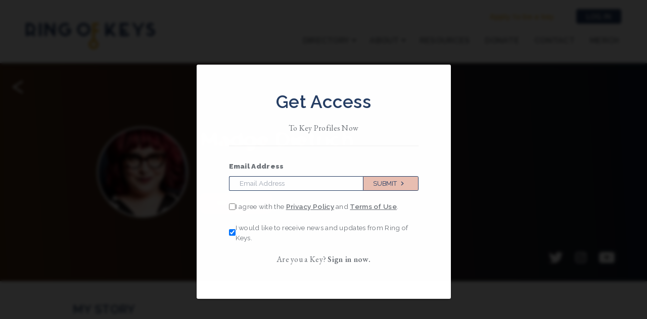

--- FILE ---
content_type: text/html; charset=utf-8
request_url: https://www.ringofkeys.org/keys/madge-dietrich
body_size: 8633
content:
<!DOCTYPE html><html lang="en"><head><meta charSet="utf-8"/><meta name="viewport" content="width=device-width"/><link rel="icon" type="image.png" href="./favicon-32x32.png"/><meta property="og:type" content="website"/><meta property="og:url" content="/keys/[slug]"/><meta property="og:title" content="LGBTQ Musical Theatre Network | Ring of Keys"/><meta property="og:description" content="Ring of Keys is a 501(c)3 artist service organization of queer women, trans, and nonbinary artists in musical theatre."/><meta property="og:image" content="https://www.datocms-assets.com/20110/1635698353-rok-metacard.jpg"/><meta property="twitter:card" content="summary_large_image"/><meta property="twitter:url" content="/keys/[slug]"/><meta property="twitter:title" content="LGBTQ Musical Theatre Network | Ring of Keys"/><meta property="twitter:description" content="Ring of Keys is a 501(c)3 artist service organization of queer women, trans, and nonbinary artists in musical theatre."/><meta property="twitter:image" content="https://www.datocms-assets.com/20110/1635698353-rok-metacard.jpg"/><link rel="icon" type="image.png" href="./favicon-32x32.png"/><title>Madge Dietrich | Ring of Keys</title><meta name="title" content="Madge Dietrich | Ring of Keys"/><meta name="description" content="Madge Dietrich (She / They) is a music therapist/singer-songwriter/circlesong facilitator/actor/gifted weirdo, and a member of Ring of Keys."/><meta property="og:type" content="website"/><meta property="og:url" content="/keys/[slug]"/><meta property="og:title" content="Madge Dietrich | Ring of Keys"/><meta property="og:description" content="Madge Dietrich (She / They) is a music therapist/singer-songwriter/circlesong facilitator/actor/gifted weirdo, and a member of Ring of Keys."/><meta property="og:image" content="https://www.datocms-assets.com/20110/1635698353-rok-metacard.jpg"/><meta property="twitter:card" content="summary_large_image"/><meta property="twitter:url" content="/keys/[slug]"/><meta property="twitter:title" content="Madge Dietrich | Ring of Keys"/><meta property="twitter:description" content="Madge Dietrich (She / They) is a music therapist/singer-songwriter/circlesong facilitator/actor/gifted weirdo, and a member of Ring of Keys."/><meta property="twitter:image" content="https://www.datocms-assets.com/20110/1635698353-rok-metacard.jpg"/><meta name="next-head-count" content="27"/><link rel="preconnect" href="https://fonts.googleapis.com"/><link rel="preconnect" href="https://fonts.gstatic.com" crossorigin="true"/><link rel="stylesheet" data-href="https://fonts.googleapis.com/css2?family=EB+Garamond:ital,wght@0,400;0,600;0,700;1,400;1,600;1,700&amp;family=Raleway:ital,wght@0,400;0,600;0,900;1,400&amp;display=swap"/><link rel="preload" href="/_next/static/css/f406268452bc4d3e.css" as="style"/><link rel="stylesheet" href="/_next/static/css/f406268452bc4d3e.css" data-n-g=""/><link rel="preload" href="/_next/static/css/056e4ac23f65dea4.css" as="style"/><link rel="stylesheet" href="/_next/static/css/056e4ac23f65dea4.css" data-n-p=""/><link rel="preload" href="/_next/static/css/60abf3281e713670.css" as="style"/><link rel="stylesheet" href="/_next/static/css/60abf3281e713670.css" data-n-p=""/><noscript data-n-css=""></noscript><script defer="" nomodule="" src="/_next/static/chunks/polyfills-c67a75d1b6f99dc8.js"></script><script src="/_next/static/chunks/webpack-4ae112f0fb0a5d61.js" defer=""></script><script src="/_next/static/chunks/framework-0c7baedefba6b077.js" defer=""></script><script src="/_next/static/chunks/main-c32e7ac9b0a6a263.js" defer=""></script><script src="/_next/static/chunks/pages/_app-3c5785c23cae721f.js" defer=""></script><script src="/_next/static/chunks/c16184b3-ff2b1e26415f606e.js" defer=""></script><script src="/_next/static/chunks/825-39cf8fa2484e9045.js" defer=""></script><script src="/_next/static/chunks/603-8ad0c9d2bd0ee5c2.js" defer=""></script><script src="/_next/static/chunks/851-9f678b2e1baf2a91.js" defer=""></script><script src="/_next/static/chunks/pages/keys/%5Bslug%5D-9fb3ee0fb6b32a81.js" defer=""></script><script src="/_next/static/SJQwRlhP71L_E2TWmtTPL/_buildManifest.js" defer=""></script><script src="/_next/static/SJQwRlhP71L_E2TWmtTPL/_ssgManifest.js" defer=""></script><link rel="stylesheet" href="https://fonts.googleapis.com/css2?family=EB+Garamond:ital,wght@0,400;0,600;0,700;1,400;1,600;1,700&family=Raleway:ital,wght@0,400;0,600;0,900;1,400&display=swap"/></head><body><div id="__next"><header class="Header_header__AF_3G"><button class="visually-hidden">Skip to main content</button><nav class="Header_top-nav__BHq8x undefined"><div class="Header_top__inner__CnYKA"><a class="Header_site-logo__kSsNl" href="/"><img src="/img/rok_logo.png" alt="Ring of Keys"/></a><button class="Header_menuIconWrapper__rWiUM"><span class="Header_menuIcon__aSp2R"></span></button></div><div class="Header_nav__mobile-wrap__hhsC_"><div class="Header_nav__login__wCZA2"><a class="" href="/apply">Apply to be a key</a><button class="Header_loginBtn__IIweD">Log In</button></div><div class="Header_nav__main__tgv3Z"><li class="Header_dropdownWrapper__K_ld8"><a class="Header_hasDropdown__3wSU_ " href="/directory">Directory<!-- --> <svg xmlns="http://www.w3.org/2000/svg" width="10" viewBox="0 0 10 7" fill="none"><path d="M4.71471 6.7608L9.42199 0.760803H0.00744629L4.71471 6.7608Z" fill="currentColor"></path></svg></a><div class="Header_dropdown__f5upL" style="--cols:2"><a class="Header_dropdownItem__vuT1v" href="/directory"><div class="Header_dropdownItemImgWrap__sZxPj"><img src="https://www.datocms-assets.com/20110/1636320249-menu-allkeys.jpg"/></div><div class="Header_dropdownItemContent__6mQ5F"><p class="Header_dropdownItemTitle__qhbr4">All Keys</p><p class="Header_dropdownItemDescription__8yt1b">View all Key members, learn their stories, and find out what they’re working on now.</p><p class="Header_dropdownItemCta__krIAV">Explore Directory</p></div></a><a class="Header_dropdownItem__vuT1v" href="/consultancy"><div class="Header_dropdownItemImgWrap__sZxPj"><img src="https://www.datocms-assets.com/20110/1636320327-menu-consultancy.png"/></div><div class="Header_dropdownItemContent__6mQ5F"><p class="Header_dropdownItemTitle__qhbr4">Consultancy</p><p class="Header_dropdownItemDescription__8yt1b">Our services provide our theatre community with resources for projects with queer &amp; trans themes.</p><p class="Header_dropdownItemCta__krIAV">Learn More</p></div></a></div></li><li class="Header_dropdownWrapper__K_ld8"><a class="Header_hasDropdown__3wSU_ " href="/about">About<!-- --> <svg xmlns="http://www.w3.org/2000/svg" width="10" viewBox="0 0 10 7" fill="none"><path d="M4.71471 6.7608L9.42199 0.760803H0.00744629L4.71471 6.7608Z" fill="currentColor"></path></svg></a><div class="Header_dropdown__f5upL" style="--cols:2"><a class="Header_dropdownItem__vuT1v" href="/about"><div class="Header_dropdownItemImgWrap__sZxPj"><img src="https://www.datocms-assets.com/20110/1636320457-menu-whoweare.png"/></div><div class="Header_dropdownItemContent__6mQ5F"><p class="Header_dropdownItemTitle__qhbr4">Who We Are</p><p class="Header_dropdownItemDescription__8yt1b">Ring of Keys is an artist organization that fosters community and visibility for musical theatre artists - onstage and off.</p><p class="Header_dropdownItemCta__krIAV">Read Our Story</p></div></a><a class="Header_dropdownItem__vuT1v" href="/news"><div class="Header_dropdownItemImgWrap__sZxPj"><img src="https://www.datocms-assets.com/20110/1636320572-menu-news.jpg"/></div><div class="Header_dropdownItemContent__6mQ5F"><p class="Header_dropdownItemTitle__qhbr4">News</p><p class="Header_dropdownItemDescription__8yt1b">View our latest newsletters, see past and upcoming events, and read our press releases to the queer theatre community.</p><p class="Header_dropdownItemCta__krIAV">Explore All News</p></div></a></div></li><li class="Header_dropdownWrapper__K_ld8"><a class="Header_hasDropdown__3wSU_ " href="/resources">Resources<!-- --> </a></li><li class="Header_dropdownWrapper__K_ld8"><a class="Header_hasDropdown__3wSU_ " href="/donate">Donate<!-- --> </a></li><li class="Header_dropdownWrapper__K_ld8"><a class="Header_hasDropdown__3wSU_ " href="/contact">Contact<!-- --> </a></li><li class="Header_dropdownWrapper__K_ld8"><a class="Header_hasDropdown__3wSU_ " href="https://www.redbubble.com/people/ringofkeysorg/shop?asc=u">Merch<!-- --> </a></li></div></div></nav></header><main class="keys_madge-dietrich  fullWidth key_key-profile__JXDb4"><div><section class="key_artist_hero__2rw2E" style="--grad-rot:87deg;--grad-col-1:var(--rok-copper-1_hex)"><div class="key_avatar__efAV4"><img src="https://www.datocms-assets.com/20110/1614651099-madge4061.jpg?auto=format&amp;facepad=50&amp;fit=facearea&amp;h=300&amp;w=300" alt="Madge Dietrich, headshot via Editor, 4:07:07 PM 3/2/2021" class="key_headshot__aEAU5"/></div><div class="key_artist_bio__IKcro"><h1>Madge Dietrich</h1><p>Based in <!-- -->NYC</p><p>She / They</p><button class="btn key_btn_message__jqdGb">Message</button></div><div class="key_artist_social-icons__zsJ8N"><a href="https://www.youtube.com/user/madgedietrich" rel="noopener noreferrer" target="_blank" class="key_social-icon__I1gpT"><img src="/img/social-icons/icon_youtube.svg" alt="youtube"/></a><a href="https://www.instagram.com/madgeikal/" rel="noopener noreferrer" target="_blank" class="key_social-icon__I1gpT"><img src="/img/social-icons/icon_instagram.svg" alt="instagram"/></a><a href="https://twitter.com/madgeikal" rel="noopener noreferrer" target="_blank" class="key_social-icon__I1gpT"><img src="/img/social-icons/icon_twitter.svg" alt="twitter"/></a></div><a class="key_back_link__TUcqj" href="/directory"><span>Back to Directory</span></a></section><section class="key_artist_body__aSQMF"><h2>My Story</h2><div><p>strong back. soft front. wild heart. </p></div><h3>Sexual Orientation<div tabindex="0" class="InfoIcon_info-icon__xUuGB tooltip_info-icon__oSqrT">i<span class="tooltip_tooltip__f9OBF">Sexual orientation describes a person&#x27;s enduring physical, romantic, and/or emotional attraction to another person.</span></div></h3><p>Queer</p><h3>Gender Identity<div tabindex="0" class="InfoIcon_info-icon__xUuGB tooltip_info-icon__oSqrT">i<span class="tooltip_tooltip__f9OBF">One’s internal, deeply held sense of gender. Some people identify completely with the gender they were assigned at birth (usually male or female), while others may identify with only a part of that gender, or not at all. Some people identify with another gender entirely. Unlike gender expression, gender identity is not visible to others.</span></div></h3><p>Nonbinary Femme</p><h3>Race/Ethnicity<div tabindex="0" class="InfoIcon_info-icon__xUuGB tooltip_info-icon__oSqrT">i<span class="tooltip_tooltip__f9OBF">Racial identity is the qualitative meaning one ascribes to one’s racial group, whereas ethnic identity is a concept that refers to one’s sense of self as a member of an ethnic group. At their core, both constructs reflect an individual’s sense of self as a member of a group; however, racial identity integrates the impact of race and related factors, while ethnic identity is focused on ethnic and cultural factors. We celebrate our Keys’ intersectionality and understand that creating one’s racial/ethnic identity is a fluid and nonlinear process that varies for every person. Many folks will identify with more than one background while others will identify with a single group more broadly.</span></div></h3><p>White/German/Scottish</p><h3>Discipline</h3><p>music therapist/singer-songwriter/circlesong facilitator/actor/gifted weirdo</p><h3>Available for Gender Consulting</h3><p><span>Yes, I&#x27;m available to provide paid gender consulting services for productions. Learn more about<!-- --> <a href="/consultancy">Ring of Keys gender consultants here.</a></span></p><h3>Vocal Range</h3><p>coloratura soprano/diva crazy high soul belt</p><h3>Dance Experience</h3><p>strong mover including jazz and tap</p><h3>Unions &amp; Affiliations</h3><p>AEA</p><h3>Website</h3><a href="http://www.madgedietrich.com/" target="_blank" rel="noopener noreferrer">http://www.madgedietrich.com/</a></section></div></main><footer id="footer" class="Footer_footer__4vzqH"><nav><div><p class="Footer_visibleMobile__VzKFK">Menu</p><a class="Footer_visibleMobile__VzKFK" href="/directory">Directory</a><a class="Footer_visibleMobile__VzKFK" href="/news">News</a><a class="Footer_visibleMobile__VzKFK" href="/consultancy">Consultancy</a><a class="Footer_visibleMobile__VzKFK" href="/resources">Resources</a><a class="Footer_visibleMobile__VzKFK" href="/donate">Donate</a></div><div><p>About Us</p><a class="Footer_visibleMobile__VzKFK" href="/about">About Us</a><a href="/about">Our Story</a><a href="/about#who-are-we">Who We Are</a><a href="/about#what-we-do">What We Do</a></div><div><p>Contact Us</p><a class="Footer_visibleMobile__VzKFK" href="/contact">Contact Us</a><a href="/contact?subject=general">General</a><a href="/contact?subject=job-submission">Job Submissions</a><a href="/contact?subject=hiring">Hiring</a><a href="/contact?subject=volunteer">Volunteer</a><a href="/contact?subject=technical">Technical Issues</a></div><div class="account_nav"><p>Log In</p><a class="Footer_visibleMobile__VzKFK" href="/dashboard">Account</a><a href="/dashboard">Sign In</a><a class="Footer_visibleMobile__VzKFK" href="/apply">Apply to be a Key</a></div><div class="Footer_visibleMobile__VzKFK"><p class="Footer_visibleMobile__VzKFK">Follow Us</p><div class="Footer_socialLinks__22g9N Footer_visibleMobile__VzKFK"><a class="Footer_socialLink__N7mmd Footer_visibleMobile__VzKFK" href="https://www.facebook.com/RingofKeysOrg/" target="_blank" rel="noopener noreferrer"><svg version="1.1" xmlns="http://www.w3.org/2000/svg" class="Footer_iconFacebook__sR4Kj" viewBox="0 0 266.893 266.895"><path id="fb_blue" fill="#fff" d="M248.082,262.307c7.854,0,14.223-6.369,14.223-14.225V18.812 c0-7.857-6.368-14.224-14.223-14.224H18.812c-7.857,0-14.224,6.367-14.224,14.224v229.27c0,7.855,6.366,14.225,14.224,14.225 H248.082z"></path><path id="fb_white" fill="#FFFFFF" d="M182.409,262.307v-99.803h33.499l5.016-38.895h-38.515V98.777c0-11.261,3.127-18.935,19.275-18.935 l20.596-0.009V45.045c-3.562-0.474-15.788-1.533-30.012-1.533c-29.695,0-50.025,18.126-50.025,51.413v28.684h-33.585v38.895h33.585 v99.803H182.409z"></path></svg><span class="Footer_socialLinkLabel__SqZLB">Facebook</span></a><a class="Footer_socialLink__N7mmd Footer_visibleMobile__VzKFK" href="https://www.instagram.com/ringofkeysorg/" target="_blank" rel="noopener noreferrer"><svg class="Footer_iconInstagram__oW9T7" xmlns="http://www.w3.org/2000/svg" viewBox="0 0 512 512"><path d="M256,49.471c67.266,0,75.233.257,101.8,1.469,24.562,1.121,37.9,5.224,46.778,8.674a78.052,78.052,0,0,1,28.966,18.845,78.052,78.052,0,0,1,18.845,28.966c3.45,8.877,7.554,22.216,8.674,46.778,1.212,26.565,1.469,34.532,1.469,101.8s-0.257,75.233-1.469,101.8c-1.121,24.562-5.225,37.9-8.674,46.778a83.427,83.427,0,0,1-47.811,47.811c-8.877,3.45-22.216,7.554-46.778,8.674-26.56,1.212-34.527,1.469-101.8,1.469s-75.237-.257-101.8-1.469c-24.562-1.121-37.9-5.225-46.778-8.674a78.051,78.051,0,0,1-28.966-18.845,78.053,78.053,0,0,1-18.845-28.966c-3.45-8.877-7.554-22.216-8.674-46.778-1.212-26.564-1.469-34.532-1.469-101.8s0.257-75.233,1.469-101.8c1.121-24.562,5.224-37.9,8.674-46.778A78.052,78.052,0,0,1,78.458,78.458a78.053,78.053,0,0,1,28.966-18.845c8.877-3.45,22.216-7.554,46.778-8.674,26.565-1.212,34.532-1.469,101.8-1.469m0-45.391c-68.418,0-77,.29-103.866,1.516-26.815,1.224-45.127,5.482-61.151,11.71a123.488,123.488,0,0,0-44.62,29.057A123.488,123.488,0,0,0,17.3,90.982C11.077,107.007,6.819,125.319,5.6,152.134,4.369,179,4.079,187.582,4.079,256S4.369,333,5.6,359.866c1.224,26.815,5.482,45.127,11.71,61.151a123.489,123.489,0,0,0,29.057,44.62,123.486,123.486,0,0,0,44.62,29.057c16.025,6.228,34.337,10.486,61.151,11.71,26.87,1.226,35.449,1.516,103.866,1.516s77-.29,103.866-1.516c26.815-1.224,45.127-5.482,61.151-11.71a128.817,128.817,0,0,0,73.677-73.677c6.228-16.025,10.486-34.337,11.71-61.151,1.226-26.87,1.516-35.449,1.516-103.866s-0.29-77-1.516-103.866c-1.224-26.815-5.482-45.127-11.71-61.151a123.486,123.486,0,0,0-29.057-44.62A123.487,123.487,0,0,0,421.018,17.3C404.993,11.077,386.681,6.819,359.866,5.6,333,4.369,324.418,4.079,256,4.079h0Z"></path><path d="M256,126.635A129.365,129.365,0,1,0,385.365,256,129.365,129.365,0,0,0,256,126.635Zm0,213.338A83.973,83.973,0,1,1,339.974,256,83.974,83.974,0,0,1,256,339.973Z"></path><circle cx="390.476" cy="121.524" r="30.23"></circle></svg><span class="Footer_socialLinkLabel__SqZLB">Instagram</span></a><a class="Footer_socialLink__N7mmd Footer_visibleMobile__VzKFK" href="https://twitter.com/ringofkeysorg" target="_blank" rel="noopener noreferrer"><svg class="Footer_iconTwitter__LZd7d" viewBox="0 0 300.00006 244.18703"><g transform="translate(-539.17946,-568.85777)"><path d="m 633.89823,812.04479 c 112.46038,0 173.95627,-93.16765 173.95627,-173.95625 0,-2.64628 -0.0539,-5.28062 -0.1726,-7.90305 11.93799,-8.63016 22.31446,-19.39999 30.49762,-31.65984 -10.95459,4.86937 -22.74358,8.14741 -35.11071,9.62551 12.62341,-7.56929 22.31446,-19.54304 26.88583,-33.81739 -11.81284,7.00307 -24.89517,12.09297 -38.82383,14.84055 -11.15723,-11.88436 -27.04079,-19.31655 -44.62892,-19.31655 -33.76374,0 -61.14426,27.38052 -61.14426,61.13233 0,4.79784 0.5364,9.46458 1.58538,13.94057 -50.81546,-2.55686 -95.87353,-26.88582 -126.02546,-63.87991 -5.25082,9.03545 -8.27852,19.53111 -8.27852,30.73006 0,21.21186 10.79366,39.93837 27.20766,50.89296 -10.03077,-0.30992 -19.45363,-3.06348 -27.69044,-7.64676 -0.009,0.25652 -0.009,0.50661 -0.009,0.78077 0,29.60957 21.07478,54.3319 49.0513,59.93435 -5.13757,1.40062 -10.54335,2.15158 -16.12196,2.15158 -3.93364,0 -7.76596,-0.38716 -11.49099,-1.1026 7.78383,24.2932 30.35457,41.97073 57.11525,42.46543 -20.92578,16.40207 -47.28712,26.17062 -75.93712,26.17062 -4.92898,0 -9.79834,-0.28036 -14.58427,-0.84634 27.05868,17.34379 59.18936,27.46396 93.72193,27.46396"></path></g></svg><span class="Footer_socialLinkLabel__SqZLB">Twitter</span></a><a class="Footer_socialLink__N7mmd Footer_visibleMobile__VzKFK" href="https://www.youtube.com/channel/UCwrpjtLgs1K7A8bHxScfoGg" target="_blank" rel="noopener noreferrer"><svg version="1.1" class="Footer_iconYouTube__qYtpx" xmlns="http://www.w3.org/2000/svg" x="0px" y="0px" viewBox="0 0 1024 721"><path id="Triangle" fill="#FFFFFF" d="M407,493l276-143L407,206V493z"></path><g id="Lozenge"><g><path d="M1013,156.3c0,0-10-70.4-40.6-101.4C933.6,14.2,890,14,870.1,11.6C727.1,1.3,512.7,1.3,512.7,1.3 h-0.4c0,0-214.4,0-357.4,10.3C135,14,91.4,14.2,52.6,54.9C22,85.9,12,156.3,12,156.3S1.8,238.9,1.8,321.6v77.5 C1.8,481.8,12,564.4,12,564.4s10,70.4,40.6,101.4c38.9,40.7,89.9,39.4,112.6,43.7c81.7,7.8,347.3,10.3,347.3,10.3 s214.6-0.3,357.6-10.7c20-2.4,63.5-2.6,102.3-43.3c30.6-31,40.6-101.4,40.6-101.4s10.2-82.7,10.2-165.3v-77.5 C1023.2,238.9,1013,156.3,1013,156.3z M407,493V206l276,144L407,493z"></path></g></g></svg><span class="Footer_socialLinkLabel__SqZLB">YouTube</span></a><a class="Footer_socialLink__N7mmd Footer_visibleMobile__VzKFK" href="https://www.linkedin.com/company/ring-of-keys/about/" target="_blank" rel="noopener noreferrer"><svg class="Footer_iconLinkedIn__yh6MS" viewBox="0 0 256 256"><g transform="scale(1.40) translate(-240.55198,-430.96227)"><g transform="matrix(1.018827,0,0,-1.018827,170.5996,498.03288)"><path d="M109.495-101.774V2.533H74.828v-104.307H109.495z M92.168,16.775c12.081,0,19.612,8.01,19.612,18.021c-0.224,10.233-7.531,18.021-19.385,18.021 c-11.864,0-19.615-7.788-19.615-18.021c0-10.011,7.521-18.021,19.159-18.021H92.168L92.168,16.775z"></path><path d="M128.681-101.774h34.673v58.249 c0,3.119,0.226,6.235,1.143,8.462c2.5,6.232,8.209,12.681,17.784,12.681c12.547,0,17.562-9.568,17.562-23.588v-55.804h34.666 v59.81c0,32.039-17.1,46.946-39.913,46.946c-18.701,0-26.915-10.45-31.476-17.571h0.234V2.533h-34.673 C129.141-7.253,128.681-101.774,128.681-101.774L128.681-101.774z"></path></g></g></svg><span class="Footer_socialLinkLabel__SqZLB">LinkedIn</span></a></div></div></nav><div class="Footer_footerEnd__UpSBS"><form class="EmailSignupBar_emailSignupBar__Fo9si " method="POST"><label class="EmailSignupBar_emailInput__ABZ4c"><span>Receive news and updates from Ring of Keys</span><input name="email" type="email" placeholder="Email Address" required=""/></label><label class="EmailSignupBar_privacyConsent__oFXqu input__group checkbox"><input name="privacy" type="checkbox" required=""/><span>I agree with the <a target="_blank" rel="noopener noreferrer" class="underline" href="/privacy">Privacy Policy</a> <!-- -->and<!-- --> <a target="_blank" rel="noopener noreferrer" class="underline" href="/terms-e-communications">Terms of Use</a>.</span></label><button class="btn " type="submit"><svg viewBox="0 0 5 7" style="margin:0 .5rem"><path stroke="white" stroke-linecap="round" d="M 1 1 l 3 2.5 l -3 2.5"></path></svg></button></form><span>© 2022 Ring of Keys Coalition, Inc. |<!-- --> <a href="/privacy">Privacy Policy</a> | Designed by<!-- --> <a href="https://megelliott.design" target="_blank" rel="noopener noreferrer">Meg Elliott</a>, built by<!-- --> <a href="https://franknoirot.co" target="_blank" rel="noopener noreferrer">Frank Noirot</a>.</span></div></footer><div class="Popup_popup__cpqn3 "><div class="Popup_popup__card__C30QK"><h2>Join us at Queering the Gala</h2><p>9pm January 29, 2024</p><div class="divider" style="margin:2vh 0"></div><p style="margin-block-start:3vh">Join Ring of Keys for our first ever gala on January 29 at Joe&#x27;s Pub in New York and streaming worldwide! Tickets and more information for the event, which includes Key testimonials, Queering the Canon: Alan Menken, and special appearances by your favorite queer artists, can be found here.</p><a class="btn bg_slate" href="/gala">See details</a><p style="margin-block-start:3vh">And don&#x27;t miss out on exclusive items in our silent auction. Get backstage Broadway experiences, playwriting lessons from internationally produced writers, voice coaching from Broadway stars, or an in-home private concert. All just a click away!</p><a class="btn btn-link_ghost" target="_blank" rel="noreferrer" href="https://givebutter.com/c/queeringtheauction">View the auction</a><button class="Popup_btn_close__T8Ryz"><span class="visually-hidden">Close</span><svg viewBox="0 0 5 5"><path d="M 1 1 l 3 3" stroke="black"></path><path d="M 1 4 l 3 -3" stroke="black"></path></svg></button></div></div><div class="Popup_popup__cpqn3 "><div class="Popup_popup__card__C30QK"><h2>Send a message</h2><p>Connect directly with this Key Member.</p><form><div class="FormField_field__LeK4t text"><label for="fromName" class="undefined">Your Name</label><input id="fromName" name="fromName" type="text" required="" accept=""/></div><div class="FormField_field__LeK4t email"><label for="fromEmail" class="undefined">Your Email Address</label><input id="fromEmail" name="fromEmail" type="email" required="" accept=""/></div><div class="FormField_field__LeK4t textarea"><label for="message" class="undefined">Your Message</label><textarea id="message" name="message" type="textarea" required=""></textarea></div><label class="flex input__group checkbox is-required" style="margin:1rem 0"><input type="checkbox" class="mr-4" required=""/><span>I have read and accepted the<!-- --> <a target="_blank" href="/privacy">Terms and Conditions and Privacy Policy.</a></span></label><button type="submit" class="btn has-arrow unsent" style="width:100%;padding:1em 0">Send Message</button></form><button class="Popup_btn_close__T8Ryz"><span class="visually-hidden">Close</span><svg viewBox="0 0 5 5"><path d="M 1 1 l 3 3" stroke="black"></path><path d="M 1 4 l 3 -3" stroke="black"></path></svg></button></div></div><div class="Popup_popup__cpqn3 "><div class="Popup_popup__card__C30QK"><img src="https://www.datocms-assets.com/20110/1614651099-madge4061.jpg?auto=format&amp;w=960" alt="Madge Dietrich headshot" loading="lazy"/><button class="Popup_btn_close__T8Ryz"><span class="visually-hidden">Close</span><svg viewBox="0 0 5 5"><path d="M 1 1 l 3 3" stroke="black"></path><path d="M 1 4 l 3 -3" stroke="black"></path></svg></button></div></div><div class="Popup_popup__cpqn3 "><div class="Popup_popup__card__C30QK"><h2>Get Access</h2><p>To Key Profiles Now</p><div class="divider" style="margin:2vh 0"></div><form class="EmailSignupBar_emailSignupBar__Fo9si EmailSignupBar_optIn__aBsbI" method="POST"><label class="EmailSignupBar_emailInput__ABZ4c"><span>Email Address</span><input name="email" type="email" placeholder="Email Address" required=""/></label><label class="EmailSignupBar_privacyConsent__oFXqu input__group checkbox"><input name="privacy" type="checkbox" required=""/><span>I agree with the <a target="_blank" rel="noopener noreferrer" class="underline" href="/privacy">Privacy Policy</a> <!-- -->and<!-- --> <a target="_blank" rel="noopener noreferrer" class="underline" href="/terms-e-communications">Terms of Use</a>.</span></label><label class="EmailSignupBar_privacyConsent__oFXqu input__group checkbox"><input name="optedIn" type="checkbox" checked=""/><span>I would like to receive news and updates from Ring of Keys.</span></label><button class="btn " type="submit">Submit<svg viewBox="0 0 5 7" style="margin:0 .5rem"><path stroke="white" stroke-linecap="round" d="M 1 1 l 3 2.5 l -3 2.5"></path></svg></button></form><p style="margin-block-start:3vh">Are you a Key? <a href="/dashboard">Sign in now.</a></p></div></div></div><script id="__NEXT_DATA__" type="application/json">{"props":{"pageProps":{"layoutData":{"menu":{"id":"70794454","children":[{"id":"70794455","label":"Directory","link":"/directory","position":0,"children":[{"id":"70794474","label":"All Keys","link":"/directory","position":0,"image":{"url":"https://www.datocms-assets.com/20110/1636320249-menu-allkeys.jpg","alt":null},"description":"View all Key members, learn their stories, and find out what they’re working on now.","ctaText":"Explore Directory"},{"id":"70794464","label":"Consultancy","link":"/consultancy","position":1,"image":{"url":"https://www.datocms-assets.com/20110/1636320327-menu-consultancy.png","alt":null},"description":"Our services provide our theatre community with resources for projects with queer \u0026 trans themes.","ctaText":"Learn More"}]},{"id":"70794478","label":"About","link":"/about","position":1,"children":[{"id":"70794487","label":"Who We Are","link":"/about","position":0,"image":{"url":"https://www.datocms-assets.com/20110/1636320457-menu-whoweare.png","alt":null},"description":"Ring of Keys is an artist organization that fosters community and visibility for musical theatre artists - onstage and off.","ctaText":"Read Our Story"},{"id":"70794499","label":"News","link":"/news","position":1,"image":{"url":"https://www.datocms-assets.com/20110/1636320572-menu-news.jpg","alt":null},"description":"View our latest newsletters, see past and upcoming events, and read our press releases to the queer theatre community.","ctaText":"Explore All News"}]},{"id":"70794503","label":"Resources","link":"/resources","position":2,"children":[]},{"id":"70794504","label":"Donate","link":"/donate","position":3,"children":[]},{"id":"70794505","label":"Contact","link":"/contact","position":4,"children":[]},{"id":"145844069","label":"Merch","link":"https://www.redbubble.com/people/ringofkeysorg/shop?asc=u","position":5,"children":[]}]}},"artistData":{"id":"2690367","name":"Madge Dietrich","pronouns":"She / They","email":"dietrich.madge@gmail.com","website":"http://www.madgedietrich.com/","memberSince":"","hideMessageButton":null,"moderateMessages":true,"socialMedia":[{"socialMediaLink":"https://www.youtube.com/user/madgedietrich"},{"socialMediaLink":"https://www.instagram.com/madgeikal/"},{"socialMediaLink":"https://twitter.com/madgeikal"}],"genderIdentity":"Nonbinary Femme","isGenderConsultant":true,"sexualIdentity":"Queer","raceEthnicity":"White/German/Scottish","mainLocation":"NYC","locations":"NYC","affiliations":"AEA","vocalRange":"coloratura soprano/diva crazy high soul belt","danceExperience":"strong mover including jazz and tap","discipline":"music therapist/singer-songwriter/circlesong facilitator/actor/gifted weirdo","bio":"strong back. soft front. wild heart. ","resume":"","headshot":{"responsiveImage":{"srcSet":"https://www.datocms-assets.com/20110/1614651099-madge4061.jpg?auto=format\u0026dpr=0.25\u0026facepad=50\u0026fit=facearea\u0026h=300\u0026w=300 75w,https://www.datocms-assets.com/20110/1614651099-madge4061.jpg?auto=format\u0026dpr=0.5\u0026facepad=50\u0026fit=facearea\u0026h=300\u0026w=300 150w,https://www.datocms-assets.com/20110/1614651099-madge4061.jpg?auto=format\u0026dpr=0.75\u0026facepad=50\u0026fit=facearea\u0026h=300\u0026w=300 225w,https://www.datocms-assets.com/20110/1614651099-madge4061.jpg?auto=format\u0026facepad=50\u0026fit=facearea\u0026h=300\u0026w=300 300w,https://www.datocms-assets.com/20110/1614651099-madge4061.jpg?auto=format\u0026dpr=1.5\u0026facepad=50\u0026fit=facearea\u0026h=300\u0026w=300 450w,https://www.datocms-assets.com/20110/1614651099-madge4061.jpg?auto=format\u0026dpr=2\u0026facepad=50\u0026fit=facearea\u0026h=300\u0026w=300 600w,https://www.datocms-assets.com/20110/1614651099-madge4061.jpg?auto=format\u0026dpr=3\u0026facepad=50\u0026fit=facearea\u0026h=300\u0026w=300 900w,https://www.datocms-assets.com/20110/1614651099-madge4061.jpg?auto=format\u0026dpr=4\u0026facepad=50\u0026fit=facearea\u0026h=300\u0026w=300 1200w","webpSrcSet":"","sizes":"(max-width: 300px) 100vw, 300px","src":"https://www.datocms-assets.com/20110/1614651099-madge4061.jpg?auto=format\u0026facepad=50\u0026fit=facearea\u0026h=300\u0026w=300","width":300,"height":300,"aspectRatio":1,"alt":"editor-uploaded image of Madge Dietrich","title":"Madge Dietrich, headshot via Editor, 4:07:07 PM 3/2/2021","base64":"[data-uri]"},"fullRes":{"src":"https://www.datocms-assets.com/20110/1614651099-madge4061.jpg?auto=format\u0026w=960","alt":"editor-uploaded image of Madge Dietrich"}},"featuredImage":null}},"__N_SSP":true},"page":"/keys/[slug]","query":{"slug":"madge-dietrich"},"buildId":"SJQwRlhP71L_E2TWmtTPL","isFallback":false,"isExperimentalCompile":false,"gssp":true,"locale":"en","locales":["en"],"defaultLocale":"en","scriptLoader":[]}</script></body></html>

--- FILE ---
content_type: application/javascript; charset=UTF-8
request_url: https://www.ringofkeys.org/_next/static/chunks/109-3e04cec3d76c8602.js
body_size: 21496
content:
(self.webpackChunk_N_E=self.webpackChunk_N_E||[]).push([[109],{4470:function(e){"use strict";var t=Object.prototype.hasOwnProperty,n=Object.prototype.toString,r=Object.defineProperty,i=Object.getOwnPropertyDescriptor,isArray=function(e){return"function"==typeof Array.isArray?Array.isArray(e):"[object Array]"===n.call(e)},isPlainObject=function(e){if(!e||"[object Object]"!==n.call(e))return!1;var r,i=t.call(e,"constructor"),o=e.constructor&&e.constructor.prototype&&t.call(e.constructor.prototype,"isPrototypeOf");if(e.constructor&&!i&&!o)return!1;for(r in e);return void 0===r||t.call(e,r)},setProperty=function(e,t){r&&"__proto__"===t.name?r(e,t.name,{enumerable:!0,configurable:!0,value:t.newValue,writable:!0}):e[t.name]=t.newValue},getProperty=function(e,n){if("__proto__"===n){if(!t.call(e,n))return;if(i)return i(e,n).value}return e[n]};e.exports=function extend(){var e,t,n,r,i,o,a=arguments[0],c=1,u=arguments.length,s=!1;for("boolean"==typeof a&&(s=a,a=arguments[1]||{},c=2),(null==a||"object"!=typeof a&&"function"!=typeof a)&&(a={});c<u;++c)if(e=arguments[c],null!=e)for(t in e)n=getProperty(a,t),a!==(r=getProperty(e,t))&&(s&&r&&(isPlainObject(r)||(i=isArray(r)))?(i?(i=!1,o=n&&isArray(n)?n:[]):o=n&&isPlainObject(n)?n:{},setProperty(a,{name:t,newValue:extend(s,o,r)})):void 0!==r&&setProperty(a,{name:t,newValue:r}));return a}},8738:function(e){/*!
 * Determine if an object is a Buffer
 *
 * @author   Feross Aboukhadijeh <https://feross.org>
 * @license  MIT
 */e.exports=function(e){return null!=e&&null!=e.constructor&&"function"==typeof e.constructor.isBuffer&&e.constructor.isBuffer(e)}},1989:function(e,t,n){var r=n(1789),i=n(401),o=n(7667),a=n(1327),c=n(1866);function Hash(e){var t=-1,n=null==e?0:e.length;for(this.clear();++t<n;){var r=e[t];this.set(r[0],r[1])}}Hash.prototype.clear=r,Hash.prototype.delete=i,Hash.prototype.get=o,Hash.prototype.has=a,Hash.prototype.set=c,e.exports=Hash},8407:function(e,t,n){var r=n(7040),i=n(4125),o=n(2117),a=n(7518),c=n(4705);function ListCache(e){var t=-1,n=null==e?0:e.length;for(this.clear();++t<n;){var r=e[t];this.set(r[0],r[1])}}ListCache.prototype.clear=r,ListCache.prototype.delete=i,ListCache.prototype.get=o,ListCache.prototype.has=a,ListCache.prototype.set=c,e.exports=ListCache},7071:function(e,t,n){var r=n(852)(n(5639),"Map");e.exports=r},3369:function(e,t,n){var r=n(4785),i=n(1285),o=n(6e3),a=n(9916),c=n(5265);function MapCache(e){var t=-1,n=null==e?0:e.length;for(this.clear();++t<n;){var r=e[t];this.set(r[0],r[1])}}MapCache.prototype.clear=r,MapCache.prototype.delete=i,MapCache.prototype.get=o,MapCache.prototype.has=a,MapCache.prototype.set=c,e.exports=MapCache},2705:function(e,t,n){var r=n(5639).Symbol;e.exports=r},9932:function(e){e.exports=function(e,t){for(var n=-1,r=null==e?0:e.length,i=Array(r);++n<r;)i[n]=t(e[n],n,e);return i}},8470:function(e,t,n){var r=n(7813);e.exports=function(e,t){for(var n=e.length;n--;)if(r(e[n][0],t))return n;return -1}},7786:function(e,t,n){var r=n(1811),i=n(327);e.exports=function(e,t){t=r(t,e);for(var n=0,o=t.length;null!=e&&n<o;)e=e[i(t[n++])];return n&&n==o?e:void 0}},4239:function(e,t,n){var r=n(2705),i=n(9607),o=n(2333),a=r?r.toStringTag:void 0;e.exports=function(e){return null==e?void 0===e?"[object Undefined]":"[object Null]":a&&a in Object(e)?i(e):o(e)}},9190:function(e,t,n){var r=n(3560),i=n(5346),o=n(3218),a=n(346),c=/^\[object .+?Constructor\]$/,u=Object.prototype,s=Function.prototype.toString,l=u.hasOwnProperty,f=RegExp("^"+s.call(l).replace(/[\\^$.*+?()[\]{}|]/g,"\\$&").replace(/hasOwnProperty|(function).*?(?=\\\()| for .+?(?=\\\])/g,"$1.*?")+"$");e.exports=function(e){return!(!o(e)||i(e))&&(r(e)?f:c).test(a(e))}},531:function(e,t,n){var r=n(2705),i=n(9932),o=n(1469),a=n(3448),c=1/0,u=r?r.prototype:void 0,s=u?u.toString:void 0;e.exports=function baseToString(e){if("string"==typeof e)return e;if(o(e))return i(e,baseToString)+"";if(a(e))return s?s.call(e):"";var t=e+"";return"0"==t&&1/e==-c?"-0":t}},1811:function(e,t,n){var r=n(1469),i=n(5403),o=n(5514),a=n(9833);e.exports=function(e,t){return r(e)?e:i(e,t)?[e]:o(a(e))}},4429:function(e,t,n){var r=n(5639)["__core-js_shared__"];e.exports=r},1957:function(e,t,n){var r="object"==typeof n.g&&n.g&&n.g.Object===Object&&n.g;e.exports=r},5050:function(e,t,n){var r=n(7019);e.exports=function(e,t){var n=e.__data__;return r(t)?n["string"==typeof t?"string":"hash"]:n.map}},852:function(e,t,n){var r=n(9190),i=n(7801);e.exports=function(e,t){var n=i(e,t);return r(n)?n:void 0}},9607:function(e,t,n){var r=n(2705),i=Object.prototype,o=i.hasOwnProperty,a=i.toString,c=r?r.toStringTag:void 0;e.exports=function(e){var t=o.call(e,c),n=e[c];try{e[c]=void 0;var r=!0}catch(e){}var i=a.call(e);return r&&(t?e[c]=n:delete e[c]),i}},7801:function(e){e.exports=function(e,t){return null==e?void 0:e[t]}},1789:function(e,t,n){var r=n(4536);e.exports=function(){this.__data__=r?r(null):{},this.size=0}},401:function(e){e.exports=function(e){var t=this.has(e)&&delete this.__data__[e];return this.size-=t?1:0,t}},7667:function(e,t,n){var r=n(4536),i=Object.prototype.hasOwnProperty;e.exports=function(e){var t=this.__data__;if(r){var n=t[e];return"__lodash_hash_undefined__"===n?void 0:n}return i.call(t,e)?t[e]:void 0}},1327:function(e,t,n){var r=n(4536),i=Object.prototype.hasOwnProperty;e.exports=function(e){var t=this.__data__;return r?void 0!==t[e]:i.call(t,e)}},1866:function(e,t,n){var r=n(4536);e.exports=function(e,t){var n=this.__data__;return this.size+=this.has(e)?0:1,n[e]=r&&void 0===t?"__lodash_hash_undefined__":t,this}},5403:function(e,t,n){var r=n(1469),i=n(3448),o=/\.|\[(?:[^[\]]*|(["'])(?:(?!\1)[^\\]|\\.)*?\1)\]/,a=/^\w*$/;e.exports=function(e,t){if(r(e))return!1;var n=typeof e;return!!("number"==n||"symbol"==n||"boolean"==n||null==e||i(e))||a.test(e)||!o.test(e)||null!=t&&e in Object(t)}},7019:function(e){e.exports=function(e){var t=typeof e;return"string"==t||"number"==t||"symbol"==t||"boolean"==t?"__proto__"!==e:null===e}},5346:function(e,t,n){var r,i=n(4429),o=(r=/[^.]+$/.exec(i&&i.keys&&i.keys.IE_PROTO||""))?"Symbol(src)_1."+r:"";e.exports=function(e){return!!o&&o in e}},7040:function(e){e.exports=function(){this.__data__=[],this.size=0}},4125:function(e,t,n){var r=n(8470),i=Array.prototype.splice;e.exports=function(e){var t=this.__data__,n=r(t,e);return!(n<0)&&(n==t.length-1?t.pop():i.call(t,n,1),--this.size,!0)}},2117:function(e,t,n){var r=n(8470);e.exports=function(e){var t=this.__data__,n=r(t,e);return n<0?void 0:t[n][1]}},7518:function(e,t,n){var r=n(8470);e.exports=function(e){return r(this.__data__,e)>-1}},4705:function(e,t,n){var r=n(8470);e.exports=function(e,t){var n=this.__data__,i=r(n,e);return i<0?(++this.size,n.push([e,t])):n[i][1]=t,this}},4785:function(e,t,n){var r=n(1989),i=n(8407),o=n(7071);e.exports=function(){this.size=0,this.__data__={hash:new r,map:new(o||i),string:new r}}},1285:function(e,t,n){var r=n(5050);e.exports=function(e){var t=r(this,e).delete(e);return this.size-=t?1:0,t}},6e3:function(e,t,n){var r=n(5050);e.exports=function(e){return r(this,e).get(e)}},9916:function(e,t,n){var r=n(5050);e.exports=function(e){return r(this,e).has(e)}},5265:function(e,t,n){var r=n(5050);e.exports=function(e,t){var n=r(this,e),i=n.size;return n.set(e,t),this.size+=n.size==i?0:1,this}},4523:function(e,t,n){var r=n(8306);e.exports=function(e){var t=r(e,function(e){return 500===n.size&&n.clear(),e}),n=t.cache;return t}},4536:function(e,t,n){var r=n(852)(Object,"create");e.exports=r},2333:function(e){var t=Object.prototype.toString;e.exports=function(e){return t.call(e)}},5639:function(e,t,n){var r=n(1957),i="object"==typeof self&&self&&self.Object===Object&&self,o=r||i||Function("return this")();e.exports=o},5514:function(e,t,n){var r=n(4523),i=/[^.[\]]+|\[(?:(-?\d+(?:\.\d+)?)|(["'])((?:(?!\2)[^\\]|\\.)*?)\2)\]|(?=(?:\.|\[\])(?:\.|\[\]|$))/g,o=/\\(\\)?/g,a=r(function(e){var t=[];return 46===e.charCodeAt(0)&&t.push(""),e.replace(i,function(e,n,r,i){t.push(r?i.replace(o,"$1"):n||e)}),t});e.exports=a},327:function(e,t,n){var r=n(3448),i=1/0;e.exports=function(e){if("string"==typeof e||r(e))return e;var t=e+"";return"0"==t&&1/e==-i?"-0":t}},346:function(e){var t=Function.prototype.toString;e.exports=function(e){if(null!=e){try{return t.call(e)}catch(e){}try{return e+""}catch(e){}}return""}},7813:function(e){e.exports=function(e,t){return e===t||e!=e&&t!=t}},7361:function(e,t,n){var r=n(7786);e.exports=function(e,t,n){var i=null==e?void 0:r(e,t);return void 0===i?n:i}},1469:function(e){var t=Array.isArray;e.exports=t},3560:function(e,t,n){var r=n(4239),i=n(3218);e.exports=function(e){if(!i(e))return!1;var t=r(e);return"[object Function]"==t||"[object GeneratorFunction]"==t||"[object AsyncFunction]"==t||"[object Proxy]"==t}},3218:function(e){e.exports=function(e){var t=typeof e;return null!=e&&("object"==t||"function"==t)}},7005:function(e){e.exports=function(e){return null!=e&&"object"==typeof e}},3448:function(e,t,n){var r=n(4239),i=n(7005);e.exports=function(e){return"symbol"==typeof e||i(e)&&"[object Symbol]"==r(e)}},8306:function(e,t,n){var r=n(3369);function memoize(e,t){if("function"!=typeof e||null!=t&&"function"!=typeof t)throw TypeError("Expected a function");var memoized=function(){var n=arguments,r=t?t.apply(this,n):n[0],i=memoized.cache;if(i.has(r))return i.get(r);var o=e.apply(this,n);return memoized.cache=i.set(r,o)||i,o};return memoized.cache=new(memoize.Cache||r),memoized}memoize.Cache=r,e.exports=memoize},9833:function(e,t,n){var r=n(531);e.exports=function(e){return null==e?"":r(e)}},8804:function(e,t,n){"use strict";n.d(t,{Z:function(){return remark_parse}});var r={};function one(e,t){return e&&"object"==typeof e&&(e.value||(t?e.alt:"")||"children"in e&&mdast_util_to_string_all(e.children,t)||Array.isArray(e)&&mdast_util_to_string_all(e,t))||""}function mdast_util_to_string_all(e,t){for(var n=[],r=-1;++r<e.length;)n[r]=one(e[r],t);return n.join("")}function splice(e,t,n,r){let i;let o=e.length,a=0;if(t=t<0?-t>o?0:o+t:t>o?o:t,n=n>0?n:0,r.length<1e4)(i=Array.from(r)).unshift(t,n),[].splice.apply(e,i);else for(n&&[].splice.apply(e,[t,n]);a<r.length;)(i=r.slice(a,a+1e4)).unshift(t,0),[].splice.apply(e,i),a+=1e4,t+=1e4}function push(e,t){return e.length>0?(splice(e,e.length,0,t),e):t}n.r(r),n.d(r,{attentionMarkers:function(){return ee},contentInitial:function(){return Y},disable:function(){return et},document:function(){return $},flow:function(){return G},flowInitial:function(){return Z},insideSpan:function(){return X},string:function(){return J},text:function(){return K}});let i={}.hasOwnProperty,o=regexCheck(/[A-Za-z]/),a=regexCheck(/\d/),c=regexCheck(/[\dA-Fa-f]/),u=regexCheck(/[\dA-Za-z]/),s=regexCheck(/[!-/:-@[-`{-~]/),l=regexCheck(/[#-'*+\--9=?A-Z^-~]/);function asciiControl(e){return null!==e&&(e<32||127===e)}function markdownLineEndingOrSpace(e){return null!==e&&(e<0||32===e)}function markdownLineEnding(e){return null!==e&&e<-2}function markdownSpace(e){return -2===e||-1===e||32===e}let f=regexCheck(/\s/),d=regexCheck(/[!-/:-@[-`{-~\u00A1\u00A7\u00AB\u00B6\u00B7\u00BB\u00BF\u037E\u0387\u055A-\u055F\u0589\u058A\u05BE\u05C0\u05C3\u05C6\u05F3\u05F4\u0609\u060A\u060C\u060D\u061B\u061E\u061F\u066A-\u066D\u06D4\u0700-\u070D\u07F7-\u07F9\u0830-\u083E\u085E\u0964\u0965\u0970\u09FD\u0A76\u0AF0\u0C77\u0C84\u0DF4\u0E4F\u0E5A\u0E5B\u0F04-\u0F12\u0F14\u0F3A-\u0F3D\u0F85\u0FD0-\u0FD4\u0FD9\u0FDA\u104A-\u104F\u10FB\u1360-\u1368\u1400\u166E\u169B\u169C\u16EB-\u16ED\u1735\u1736\u17D4-\u17D6\u17D8-\u17DA\u1800-\u180A\u1944\u1945\u1A1E\u1A1F\u1AA0-\u1AA6\u1AA8-\u1AAD\u1B5A-\u1B60\u1BFC-\u1BFF\u1C3B-\u1C3F\u1C7E\u1C7F\u1CC0-\u1CC7\u1CD3\u2010-\u2027\u2030-\u2043\u2045-\u2051\u2053-\u205E\u207D\u207E\u208D\u208E\u2308-\u230B\u2329\u232A\u2768-\u2775\u27C5\u27C6\u27E6-\u27EF\u2983-\u2998\u29D8-\u29DB\u29FC\u29FD\u2CF9-\u2CFC\u2CFE\u2CFF\u2D70\u2E00-\u2E2E\u2E30-\u2E4F\u2E52\u3001-\u3003\u3008-\u3011\u3014-\u301F\u3030\u303D\u30A0\u30FB\uA4FE\uA4FF\uA60D-\uA60F\uA673\uA67E\uA6F2-\uA6F7\uA874-\uA877\uA8CE\uA8CF\uA8F8-\uA8FA\uA8FC\uA92E\uA92F\uA95F\uA9C1-\uA9CD\uA9DE\uA9DF\uAA5C-\uAA5F\uAADE\uAADF\uAAF0\uAAF1\uABEB\uFD3E\uFD3F\uFE10-\uFE19\uFE30-\uFE52\uFE54-\uFE61\uFE63\uFE68\uFE6A\uFE6B\uFF01-\uFF03\uFF05-\uFF0A\uFF0C-\uFF0F\uFF1A\uFF1B\uFF1F\uFF20\uFF3B-\uFF3D\uFF3F\uFF5B\uFF5D\uFF5F-\uFF65]/);function regexCheck(e){return function(t){return null!==t&&e.test(String.fromCharCode(t))}}function factorySpace(e,t,n,r){let i=r?r-1:Number.POSITIVE_INFINITY,o=0;return function(r){return markdownSpace(r)?(e.enter(n),function prefix(r){return markdownSpace(r)&&o++<i?(e.consume(r),prefix):(e.exit(n),t(r))}(r)):t(r)}}let p={tokenize:function(e){let t;let n=e.attempt(this.parser.constructs.contentInitial,function(t){if(null===t){e.consume(t);return}return e.enter("lineEnding"),e.consume(t),e.exit("lineEnding"),factorySpace(e,n,"linePrefix")},function(n){return e.enter("paragraph"),function lineStart(n){let r=e.enter("chunkText",{contentType:"text",previous:t});return t&&(t.next=r),t=r,function data(t){if(null===t){e.exit("chunkText"),e.exit("paragraph"),e.consume(t);return}return markdownLineEnding(t)?(e.consume(t),e.exit("chunkText"),lineStart):(e.consume(t),data)}(n)}(n)});return n}},h={tokenize:function(e){let t,n,r;let i=this,o=[],a=0;return start;function start(t){if(a<o.length){let n=o[a];return i.containerState=n[1],e.attempt(n[0].continuation,documentContinue,checkNewContainers)(t)}return checkNewContainers(t)}function documentContinue(e){if(a++,i.containerState._closeFlow){let n;i.containerState._closeFlow=void 0,t&&closeFlow();let r=i.events.length,o=r;for(;o--;)if("exit"===i.events[o][0]&&"chunkFlow"===i.events[o][1].type){n=i.events[o][1].end;break}exitContainers(a);let c=r;for(;c<i.events.length;)i.events[c][1].end=Object.assign({},n),c++;return splice(i.events,o+1,0,i.events.slice(r)),i.events.length=c,checkNewContainers(e)}return start(e)}function checkNewContainers(n){if(a===o.length){if(!t)return documentContinued(n);if(t.currentConstruct&&t.currentConstruct.concrete)return flowStart(n);i.interrupt=!!(t.currentConstruct&&!t._gfmTableDynamicInterruptHack)}return i.containerState={},e.check(m,thereIsANewContainer,thereIsNoNewContainer)(n)}function thereIsANewContainer(e){return t&&closeFlow(),exitContainers(a),documentContinued(e)}function thereIsNoNewContainer(e){return i.parser.lazy[i.now().line]=a!==o.length,r=i.now().offset,flowStart(e)}function documentContinued(t){return i.containerState={},e.attempt(m,containerContinue,flowStart)(t)}function containerContinue(e){return a++,o.push([i.currentConstruct,i.containerState]),documentContinued(e)}function flowStart(r){if(null===r){t&&closeFlow(),exitContainers(0),e.consume(r);return}return t=t||i.parser.flow(i.now()),e.enter("chunkFlow",{contentType:"flow",previous:n,_tokenizer:t}),function flowContinue(t){if(null===t){writeToChild(e.exit("chunkFlow"),!0),exitContainers(0),e.consume(t);return}return markdownLineEnding(t)?(e.consume(t),writeToChild(e.exit("chunkFlow")),a=0,i.interrupt=void 0,start):(e.consume(t),flowContinue)}(r)}function writeToChild(e,o){let c=i.sliceStream(e);if(o&&c.push(null),e.previous=n,n&&(n.next=e),n=e,t.defineSkip(e.start),t.write(c),i.parser.lazy[e.start.line]){let e,n,o=t.events.length;for(;o--;)if(t.events[o][1].start.offset<r&&(!t.events[o][1].end||t.events[o][1].end.offset>r))return;let c=i.events.length,u=c;for(;u--;)if("exit"===i.events[u][0]&&"chunkFlow"===i.events[u][1].type){if(e){n=i.events[u][1].end;break}e=!0}for(exitContainers(a),o=c;o<i.events.length;)i.events[o][1].end=Object.assign({},n),o++;splice(i.events,u+1,0,i.events.slice(c)),i.events.length=o}}function exitContainers(t){let n=o.length;for(;n-- >t;){let t=o[n];i.containerState=t[1],t[0].exit.call(i,e)}o.length=t}function closeFlow(){t.write([null]),n=void 0,t=void 0,i.containerState._closeFlow=void 0}}},m={tokenize:function(e,t,n){return factorySpace(e,e.attempt(this.parser.constructs.document,t,n),"linePrefix",this.parser.constructs.disable.null.includes("codeIndented")?void 0:4)}},g={tokenize:function(e,t,n){return factorySpace(e,function(e){return null===e||markdownLineEnding(e)?t(e):n(e)},"linePrefix")},partial:!0};function subtokenize(e){let t,n,r,i,o,a,c;let u={},s=-1;for(;++s<e.length;){for(;(s in u);)s=u[s];if(t=e[s],s&&"chunkFlow"===t[1].type&&"listItemPrefix"===e[s-1][1].type&&((r=0)<(a=t[1]._tokenizer.events).length&&"lineEndingBlank"===a[r][1].type&&(r+=2),r<a.length&&"content"===a[r][1].type))for(;++r<a.length&&"content"!==a[r][1].type;)"chunkText"===a[r][1].type&&(a[r][1]._isInFirstContentOfListItem=!0,r++);if("enter"===t[0])t[1].contentType&&(Object.assign(u,function(e,t){let n,r;let i=e[t][1],o=e[t][2],a=t-1,c=[],u=i._tokenizer||o.parser[i.contentType](i.start),s=u.events,l=[],f={},d=-1,p=i,h=0,m=0,g=[m];for(;p;){for(;e[++a][1]!==p;);c.push(a),!p._tokenizer&&(n=o.sliceStream(p),p.next||n.push(null),r&&u.defineSkip(p.start),p._isInFirstContentOfListItem&&(u._gfmTasklistFirstContentOfListItem=!0),u.write(n),p._isInFirstContentOfListItem&&(u._gfmTasklistFirstContentOfListItem=void 0)),r=p,p=p.next}for(p=i;++d<s.length;)"exit"===s[d][0]&&"enter"===s[d-1][0]&&s[d][1].type===s[d-1][1].type&&s[d][1].start.line!==s[d][1].end.line&&(m=d+1,g.push(m),p._tokenizer=void 0,p.previous=void 0,p=p.next);for(u.events=[],p?(p._tokenizer=void 0,p.previous=void 0):g.pop(),d=g.length;d--;){let t=s.slice(g[d],g[d+1]),n=c.pop();l.unshift([n,n+t.length-1]),splice(e,n,2,t)}for(d=-1;++d<l.length;)f[h+l[d][0]]=h+l[d][1],h+=l[d][1]-l[d][0]-1;return f}(e,s)),s=u[s],c=!0);else if(t[1]._container){for(r=s,n=void 0;r--;)if("lineEnding"===(i=e[r])[1].type||"lineEndingBlank"===i[1].type)"enter"===i[0]&&(n&&(e[n][1].type="lineEndingBlank"),i[1].type="lineEnding",n=r);else break;n&&(t[1].end=Object.assign({},e[n][1].start),(o=e.slice(n,s)).unshift(t),splice(e,n,s-n+1,o))}}return!c}let k={tokenize:function(e,t){let n;return function(t){return e.enter("content"),n=e.enter("chunkContent",{contentType:"content"}),data(t)};function data(t){return null===t?contentEnd(t):markdownLineEnding(t)?e.check(x,contentContinue,contentEnd)(t):(e.consume(t),data)}function contentEnd(n){return e.exit("chunkContent"),e.exit("content"),t(n)}function contentContinue(t){return e.consume(t),e.exit("chunkContent"),n.next=e.enter("chunkContent",{contentType:"content",previous:n}),n=n.next,data}},resolve:function(e){return subtokenize(e),e}},x={tokenize:function(e,t,n){let r=this;return function(t){return e.exit("chunkContent"),e.enter("lineEnding"),e.consume(t),e.exit("lineEnding"),factorySpace(e,prefixed,"linePrefix")};function prefixed(i){if(null===i||markdownLineEnding(i))return n(i);let o=r.events[r.events.length-1];return!r.parser.constructs.disable.null.includes("codeIndented")&&o&&"linePrefix"===o[1].type&&o[2].sliceSerialize(o[1],!0).length>=4?t(i):e.interrupt(r.parser.constructs.flow,n,t)(i)}},partial:!0},y={tokenize:function(e){let t=this,n=e.attempt(g,function(r){if(null===r){e.consume(r);return}return e.enter("lineEndingBlank"),e.consume(r),e.exit("lineEndingBlank"),t.currentConstruct=void 0,n},e.attempt(this.parser.constructs.flowInitial,afterConstruct,factorySpace(e,e.attempt(this.parser.constructs.flow,afterConstruct,e.attempt(k,afterConstruct)),"linePrefix")));return n;function afterConstruct(r){if(null===r){e.consume(r);return}return e.enter("lineEnding"),e.consume(r),e.exit("lineEnding"),t.currentConstruct=void 0,n}}},b={resolveAll:createResolver()},v=initializeFactory("string"),S=initializeFactory("text");function initializeFactory(e){return{tokenize:function(t){let n=this,r=this.parser.constructs[e],i=t.attempt(r,start,notText);return start;function start(e){return atBreak(e)?i(e):notText(e)}function notText(e){if(null===e){t.consume(e);return}return t.enter("data"),t.consume(e),data}function data(e){return atBreak(e)?(t.exit("data"),i(e)):(t.consume(e),data)}function atBreak(e){if(null===e)return!0;let t=r[e],i=-1;if(t)for(;++i<t.length;){let e=t[i];if(!e.previous||e.previous.call(n,n.previous))return!0}return!1}},resolveAll:createResolver("text"===e?resolveAllLineSuffixes:void 0)}}function createResolver(e){return function(t,n){let r,i=-1;for(;++i<=t.length;)void 0===r?t[i]&&"data"===t[i][1].type&&(r=i,i++):t[i]&&"data"===t[i][1].type||(i!==r+2&&(t[r][1].end=t[i-1][1].end,t.splice(r+2,i-r-2),i=r+2),r=void 0);return e?e(t,n):t}}function resolveAllLineSuffixes(e,t){let n=0;for(;++n<=e.length;)if((n===e.length||"lineEnding"===e[n][1].type)&&"data"===e[n-1][1].type){let r;let i=e[n-1][1],o=t.sliceStream(i),a=o.length,c=-1,u=0;for(;a--;){let e=o[a];if("string"==typeof e){for(c=e.length;32===e.charCodeAt(c-1);)u++,c--;if(c)break;c=-1}else if(-2===e)r=!0,u++;else if(-1===e);else{a++;break}}if(u){let o={type:n===e.length||r||u<2?"lineSuffix":"hardBreakTrailing",start:{line:i.end.line,column:i.end.column-u,offset:i.end.offset-u,_index:i.start._index+a,_bufferIndex:a?c:i.start._bufferIndex+c},end:Object.assign({},i.end)};i.end=Object.assign({},o.start),i.start.offset===i.end.offset?Object.assign(i,o):(e.splice(n,0,["enter",o,t],["exit",o,t]),n+=2)}n++}return e}function resolveAll(e,t,n){let r=[],i=-1;for(;++i<e.length;){let o=e[i].resolveAll;o&&!r.includes(o)&&(t=o(t,n),r.push(o))}return t}let E={name:"thematicBreak",tokenize:function(e,t,n){let r,i=0;return function(o){return e.enter("thematicBreak"),r=o,function atBreak(o){return o===r?(e.enter("thematicBreakSequence"),function sequence(t){return t===r?(e.consume(t),i++,sequence):(e.exit("thematicBreakSequence"),atBreak(t))}(o)):markdownSpace(o)?factorySpace(e,atBreak,"whitespace")(o):i<3||null!==o&&!markdownLineEnding(o)?n(o):(e.exit("thematicBreak"),t(o))}(o)}}},w={name:"list",tokenize:function(e,t,n){let r=this,i=r.events[r.events.length-1],o=i&&"linePrefix"===i[1].type?i[2].sliceSerialize(i[1],!0).length:0,c=0;return function(t){let i=r.containerState.type||(42===t||43===t||45===t?"listUnordered":"listOrdered");if("listUnordered"===i?!r.containerState.marker||t===r.containerState.marker:a(t)){if(r.containerState.type||(r.containerState.type=i,e.enter(i,{_container:!0})),"listUnordered"===i)return e.enter("listItemPrefix"),42===t||45===t?e.check(E,n,atMarker)(t):atMarker(t);if(!r.interrupt||49===t)return e.enter("listItemPrefix"),e.enter("listItemValue"),function inside(t){return a(t)&&++c<10?(e.consume(t),inside):(!r.interrupt||c<2)&&(r.containerState.marker?t===r.containerState.marker:41===t||46===t)?(e.exit("listItemValue"),atMarker(t)):n(t)}(t)}return n(t)};function atMarker(t){return e.enter("listItemMarker"),e.consume(t),e.exit("listItemMarker"),r.containerState.marker=r.containerState.marker||t,e.check(g,r.interrupt?n:onBlank,e.attempt(C,endOfPrefix,otherPrefix))}function onBlank(e){return r.containerState.initialBlankLine=!0,o++,endOfPrefix(e)}function otherPrefix(t){return markdownSpace(t)?(e.enter("listItemPrefixWhitespace"),e.consume(t),e.exit("listItemPrefixWhitespace"),endOfPrefix):n(t)}function endOfPrefix(n){return r.containerState.size=o+r.sliceSerialize(e.exit("listItemPrefix"),!0).length,t(n)}},continuation:{tokenize:function(e,t,n){let r=this;return r.containerState._closeFlow=void 0,e.check(g,function(n){return r.containerState.furtherBlankLines=r.containerState.furtherBlankLines||r.containerState.initialBlankLine,factorySpace(e,t,"listItemIndent",r.containerState.size+1)(n)},function(n){return r.containerState.furtherBlankLines||!markdownSpace(n)?(r.containerState.furtherBlankLines=void 0,r.containerState.initialBlankLine=void 0,notInCurrentItem(n)):(r.containerState.furtherBlankLines=void 0,r.containerState.initialBlankLine=void 0,e.attempt(A,t,notInCurrentItem)(n))});function notInCurrentItem(i){return r.containerState._closeFlow=!0,r.interrupt=void 0,factorySpace(e,e.attempt(w,t,n),"linePrefix",r.parser.constructs.disable.null.includes("codeIndented")?void 0:4)(i)}}},exit:function(e){e.exit(this.containerState.type)}},C={tokenize:function(e,t,n){let r=this;return factorySpace(e,function(e){let i=r.events[r.events.length-1];return!markdownSpace(e)&&i&&"listItemPrefixWhitespace"===i[1].type?t(e):n(e)},"listItemPrefixWhitespace",r.parser.constructs.disable.null.includes("codeIndented")?void 0:5)},partial:!0},A={tokenize:function(e,t,n){let r=this;return factorySpace(e,function(e){let i=r.events[r.events.length-1];return i&&"listItemIndent"===i[1].type&&i[2].sliceSerialize(i[1],!0).length===r.containerState.size?t(e):n(e)},"listItemIndent",r.containerState.size+1)},partial:!0},F={name:"blockQuote",tokenize:function(e,t,n){let r=this;return function(t){if(62===t){let n=r.containerState;return n.open||(e.enter("blockQuote",{_container:!0}),n.open=!0),e.enter("blockQuotePrefix"),e.enter("blockQuoteMarker"),e.consume(t),e.exit("blockQuoteMarker"),after}return n(t)};function after(n){return markdownSpace(n)?(e.enter("blockQuotePrefixWhitespace"),e.consume(n),e.exit("blockQuotePrefixWhitespace"),e.exit("blockQuotePrefix"),t):(e.exit("blockQuotePrefix"),t(n))}},continuation:{tokenize:function(e,t,n){return factorySpace(e,e.attempt(F,t,n),"linePrefix",this.parser.constructs.disable.null.includes("codeIndented")?void 0:4)}},exit:function(e){e.exit("blockQuote")}};function factoryDestination(e,t,n,r,i,o,a,c,u){let s=u||Number.POSITIVE_INFINITY,l=0;return function(t){return 60===t?(e.enter(r),e.enter(i),e.enter(o),e.consume(t),e.exit(o),destinationEnclosedBefore):null===t||41===t||asciiControl(t)?n(t):(e.enter(r),e.enter(a),e.enter(c),e.enter("chunkString",{contentType:"string"}),destinationRaw(t))};function destinationEnclosedBefore(n){return 62===n?(e.enter(o),e.consume(n),e.exit(o),e.exit(i),e.exit(r),t):(e.enter(c),e.enter("chunkString",{contentType:"string"}),destinationEnclosed(n))}function destinationEnclosed(t){return 62===t?(e.exit("chunkString"),e.exit(c),destinationEnclosedBefore(t)):null===t||60===t||markdownLineEnding(t)?n(t):(e.consume(t),92===t?destinationEnclosedEscape:destinationEnclosed)}function destinationEnclosedEscape(t){return 60===t||62===t||92===t?(e.consume(t),destinationEnclosed):destinationEnclosed(t)}function destinationRaw(i){return 40===i?++l>s?n(i):(e.consume(i),destinationRaw):41===i?l--?(e.consume(i),destinationRaw):(e.exit("chunkString"),e.exit(c),e.exit(a),e.exit(r),t(i)):null===i||markdownLineEndingOrSpace(i)?l?n(i):(e.exit("chunkString"),e.exit(c),e.exit(a),e.exit(r),t(i)):asciiControl(i)?n(i):(e.consume(i),92===i?destinationRawEscape:destinationRaw)}function destinationRawEscape(t){return 40===t||41===t||92===t?(e.consume(t),destinationRaw):destinationRaw(t)}}function factoryLabel(e,t,n,r,i,o){let a;let c=this,u=0;return function(t){return e.enter(r),e.enter(i),e.consume(t),e.exit(i),e.enter(o),atBreak};function atBreak(s){return null===s||91===s||93===s&&!a||94===s&&!u&&"_hiddenFootnoteSupport"in c.parser.constructs||u>999?n(s):93===s?(e.exit(o),e.enter(i),e.consume(s),e.exit(i),e.exit(r),t):markdownLineEnding(s)?(e.enter("lineEnding"),e.consume(s),e.exit("lineEnding"),atBreak):(e.enter("chunkString",{contentType:"string"}),label(s))}function label(t){return null===t||91===t||93===t||markdownLineEnding(t)||u++>999?(e.exit("chunkString"),atBreak(t)):(e.consume(t),a=a||!markdownSpace(t),92===t?labelEscape:label)}function labelEscape(t){return 91===t||92===t||93===t?(e.consume(t),u++,label):label(t)}}function factoryTitle(e,t,n,r,i,o){let a;return function(t){return e.enter(r),e.enter(i),e.consume(t),e.exit(i),a=40===t?41:t,atFirstTitleBreak};function atFirstTitleBreak(n){return n===a?(e.enter(i),e.consume(n),e.exit(i),e.exit(r),t):(e.enter(o),atTitleBreak(n))}function atTitleBreak(t){return t===a?(e.exit(o),atFirstTitleBreak(a)):null===t?n(t):markdownLineEnding(t)?(e.enter("lineEnding"),e.consume(t),e.exit("lineEnding"),factorySpace(e,atTitleBreak,"linePrefix")):(e.enter("chunkString",{contentType:"string"}),title(t))}function title(t){return t===a||null===t||markdownLineEnding(t)?(e.exit("chunkString"),atTitleBreak(t)):(e.consume(t),92===t?titleEscape:title)}function titleEscape(t){return t===a||92===t?(e.consume(t),title):title(t)}}function factoryWhitespace(e,t){let n;return function start(r){return markdownLineEnding(r)?(e.enter("lineEnding"),e.consume(r),e.exit("lineEnding"),n=!0,start):markdownSpace(r)?factorySpace(e,start,n?"linePrefix":"lineSuffix")(r):t(r)}}function normalizeIdentifier(e){return e.replace(/[\t\n\r ]+/g," ").replace(/^ | $/g,"").toLowerCase().toUpperCase()}let _={tokenize:function(e,t,n){return function(t){return markdownLineEndingOrSpace(t)?factoryWhitespace(e,before)(t):n(t)};function before(t){return 34===t||39===t||40===t?factoryTitle(e,factorySpace(e,after,"whitespace"),n,"definitionTitle","definitionTitleMarker","definitionTitleString")(t):n(t)}function after(e){return null===e||markdownLineEnding(e)?t(e):n(e)}},partial:!0},O={name:"codeIndented",tokenize:function(e,t,n){let r=this;return function(t){return e.enter("codeIndented"),factorySpace(e,afterStartPrefix,"linePrefix",5)(t)};function afterStartPrefix(t){let i=r.events[r.events.length-1];return i&&"linePrefix"===i[1].type&&i[2].sliceSerialize(i[1],!0).length>=4?function afterPrefix(t){return null===t?after(t):markdownLineEnding(t)?e.attempt(L,afterPrefix,after)(t):(e.enter("codeFlowValue"),function content(t){return null===t||markdownLineEnding(t)?(e.exit("codeFlowValue"),afterPrefix(t)):(e.consume(t),content)}(t))}(t):n(t)}function after(n){return e.exit("codeIndented"),t(n)}}},L={tokenize:function(e,t,n){let r=this;return start;function start(t){return r.parser.lazy[r.now().line]?n(t):markdownLineEnding(t)?(e.enter("lineEnding"),e.consume(t),e.exit("lineEnding"),start):factorySpace(e,afterPrefix,"linePrefix",5)(t)}function afterPrefix(e){let i=r.events[r.events.length-1];return i&&"linePrefix"===i[1].type&&i[2].sliceSerialize(i[1],!0).length>=4?t(e):markdownLineEnding(e)?start(e):n(e)}},partial:!0},I={name:"setextUnderline",tokenize:function(e,t,n){let r,i;let o=this,a=o.events.length;for(;a--;)if("lineEnding"!==o.events[a][1].type&&"linePrefix"!==o.events[a][1].type&&"content"!==o.events[a][1].type){i="paragraph"===o.events[a][1].type;break}return function(t){return!o.parser.lazy[o.now().line]&&(o.interrupt||i)?(e.enter("setextHeadingLine"),e.enter("setextHeadingLineSequence"),r=t,function closingSequence(t){return t===r?(e.consume(t),closingSequence):(e.exit("setextHeadingLineSequence"),factorySpace(e,closingSequenceEnd,"lineSuffix")(t))}(t)):n(t)};function closingSequenceEnd(r){return null===r||markdownLineEnding(r)?(e.exit("setextHeadingLine"),t(r)):n(r)}},resolveTo:function(e,t){let n,r,i,o=e.length;for(;o--;)if("enter"===e[o][0]){if("content"===e[o][1].type){n=o;break}"paragraph"===e[o][1].type&&(r=o)}else"content"===e[o][1].type&&e.splice(o,1),i||"definition"!==e[o][1].type||(i=o);let a={type:"setextHeading",start:Object.assign({},e[r][1].start),end:Object.assign({},e[e.length-1][1].end)};return e[r][1].type="setextHeadingText",i?(e.splice(r,0,["enter",a,t]),e.splice(i+1,0,["exit",e[n][1],t]),e[n][1].end=Object.assign({},e[i][1].end)):e[n][1]=a,e.push(["exit",a,t]),e}},T=["address","article","aside","base","basefont","blockquote","body","caption","center","col","colgroup","dd","details","dialog","dir","div","dl","dt","fieldset","figcaption","figure","footer","form","frame","frameset","h1","h2","h3","h4","h5","h6","head","header","hr","html","iframe","legend","li","link","main","menu","menuitem","nav","noframes","ol","optgroup","option","p","param","section","summary","table","tbody","td","tfoot","th","thead","title","tr","track","ul"],P=["pre","script","style","textarea"],z={tokenize:function(e,t,n){return function(r){return e.exit("htmlFlowData"),e.enter("lineEndingBlank"),e.consume(r),e.exit("lineEndingBlank"),e.attempt(g,t,n)}},partial:!0},B={name:"codeFenced",tokenize:function(e,t,n){let r;let i=this,o={tokenize:function(e,t,n){let i=0;return factorySpace(e,function(t){return e.enter("codeFencedFence"),e.enter("codeFencedFenceSequence"),function closingSequence(t){return t===r?(e.consume(t),i++,closingSequence):i<s?n(t):(e.exit("codeFencedFenceSequence"),factorySpace(e,closingSequenceEnd,"whitespace")(t))}(t)},"linePrefix",this.parser.constructs.disable.null.includes("codeIndented")?void 0:4);function closingSequenceEnd(r){return null===r||markdownLineEnding(r)?(e.exit("codeFencedFence"),t(r)):n(r)}},partial:!0},a={tokenize:function(e,t,n){let r=this;return function(t){return e.enter("lineEnding"),e.consume(t),e.exit("lineEnding"),lineStart};function lineStart(e){return r.parser.lazy[r.now().line]?n(e):t(e)}},partial:!0},c=this.events[this.events.length-1],u=c&&"linePrefix"===c[1].type?c[2].sliceSerialize(c[1],!0).length:0,s=0;return function(t){return e.enter("codeFenced"),e.enter("codeFencedFence"),e.enter("codeFencedFenceSequence"),r=t,function sequenceOpen(t){return t===r?(e.consume(t),s++,sequenceOpen):(e.exit("codeFencedFenceSequence"),s<3?n(t):factorySpace(e,infoOpen,"whitespace")(t))}(t)};function infoOpen(t){return null===t||markdownLineEnding(t)?openAfter(t):(e.enter("codeFencedFenceInfo"),e.enter("chunkString",{contentType:"string"}),function info(t){return null===t||markdownLineEndingOrSpace(t)?(e.exit("chunkString"),e.exit("codeFencedFenceInfo"),factorySpace(e,infoAfter,"whitespace")(t)):96===t&&t===r?n(t):(e.consume(t),info)}(t))}function infoAfter(t){return null===t||markdownLineEnding(t)?openAfter(t):(e.enter("codeFencedFenceMeta"),e.enter("chunkString",{contentType:"string"}),function meta(t){return null===t||markdownLineEnding(t)?(e.exit("chunkString"),e.exit("codeFencedFenceMeta"),openAfter(t)):96===t&&t===r?n(t):(e.consume(t),meta)}(t))}function openAfter(n){return e.exit("codeFencedFence"),i.interrupt?t(n):function contentStart(t){return null===t?after(t):markdownLineEnding(t)?e.attempt(a,e.attempt(o,after,u?factorySpace(e,contentStart,"linePrefix",u+1):contentStart),after)(t):(e.enter("codeFlowValue"),function contentContinue(t){return null===t||markdownLineEnding(t)?(e.exit("codeFlowValue"),contentStart(t)):(e.consume(t),contentContinue)}(t))}(n)}function after(n){return e.exit("codeFenced"),t(n)}},concrete:!0},D=document.createElement("i");function decodeNamedCharacterReference(e){let t="&"+e+";";D.innerHTML=t;let n=D.textContent;return(59!==n.charCodeAt(n.length-1)||"semi"===e)&&n!==t&&n}let j={name:"characterReference",tokenize:function(e,t,n){let r,i;let o=this,s=0;return function(t){return e.enter("characterReference"),e.enter("characterReferenceMarker"),e.consume(t),e.exit("characterReferenceMarker"),open};function open(t){return 35===t?(e.enter("characterReferenceMarkerNumeric"),e.consume(t),e.exit("characterReferenceMarkerNumeric"),numeric):(e.enter("characterReferenceValue"),r=31,i=u,value(t))}function numeric(t){return 88===t||120===t?(e.enter("characterReferenceMarkerHexadecimal"),e.consume(t),e.exit("characterReferenceMarkerHexadecimal"),e.enter("characterReferenceValue"),r=6,i=c,value):(e.enter("characterReferenceValue"),r=7,i=a,value(t))}function value(a){let c;return 59===a&&s?(c=e.exit("characterReferenceValue"),i!==u||decodeNamedCharacterReference(o.sliceSerialize(c)))?(e.enter("characterReferenceMarker"),e.consume(a),e.exit("characterReferenceMarker"),e.exit("characterReference"),t):n(a):i(a)&&s++<r?(e.consume(a),value):n(a)}}},M={name:"characterEscape",tokenize:function(e,t,n){return function(t){return e.enter("characterEscape"),e.enter("escapeMarker"),e.consume(t),e.exit("escapeMarker"),open};function open(r){return s(r)?(e.enter("characterEscapeValue"),e.consume(r),e.exit("characterEscapeValue"),e.exit("characterEscape"),t):n(r)}}},R={name:"lineEnding",tokenize:function(e,t){return function(n){return e.enter("lineEnding"),e.consume(n),e.exit("lineEnding"),factorySpace(e,t,"linePrefix")}}},V={name:"labelEnd",tokenize:function(e,t,n){let r,i;let o=this,a=o.events.length;for(;a--;)if(("labelImage"===o.events[a][1].type||"labelLink"===o.events[a][1].type)&&!o.events[a][1]._balanced){r=o.events[a][1];break}return function(t){return r?r._inactive?balanced(t):(i=o.parser.defined.includes(normalizeIdentifier(o.sliceSerialize({start:r.end,end:o.now()}))),e.enter("labelEnd"),e.enter("labelMarker"),e.consume(t),e.exit("labelMarker"),e.exit("labelEnd"),afterLabelEnd):n(t)};function afterLabelEnd(n){return 40===n?e.attempt(N,t,i?t:balanced)(n):91===n?e.attempt(q,t,i?e.attempt(H,t,balanced):balanced)(n):i?t(n):balanced(n)}function balanced(e){return r._balanced=!0,n(e)}},resolveTo:function(e,t){let n,r,i,o,a=e.length,c=0;for(;a--;)if(n=e[a][1],r){if("link"===n.type||"labelLink"===n.type&&n._inactive)break;"enter"===e[a][0]&&"labelLink"===n.type&&(n._inactive=!0)}else if(i){if("enter"===e[a][0]&&("labelImage"===n.type||"labelLink"===n.type)&&!n._balanced&&(r=a,"labelLink"!==n.type)){c=2;break}}else"labelEnd"===n.type&&(i=a);let u={type:"labelLink"===e[r][1].type?"link":"image",start:Object.assign({},e[r][1].start),end:Object.assign({},e[e.length-1][1].end)},s={type:"label",start:Object.assign({},e[r][1].start),end:Object.assign({},e[i][1].end)},l={type:"labelText",start:Object.assign({},e[r+c+2][1].end),end:Object.assign({},e[i-2][1].start)};return o=push(o=[["enter",u,t],["enter",s,t]],e.slice(r+1,r+c+3)),o=push(o,[["enter",l,t]]),o=push(o,resolveAll(t.parser.constructs.insideSpan.null,e.slice(r+c+4,i-3),t)),o=push(o,[["exit",l,t],e[i-2],e[i-1],["exit",s,t]]),o=push(o,e.slice(i+1)),o=push(o,[["exit",u,t]]),splice(e,r,e.length,o),e},resolveAll:function(e){let t,n=-1;for(;++n<e.length;)("labelImage"===(t=e[n][1]).type||"labelLink"===t.type||"labelEnd"===t.type)&&(e.splice(n+1,"labelImage"===t.type?4:2),t.type="data",n++);return e}},N={tokenize:function(e,t,n){return function(t){return e.enter("resource"),e.enter("resourceMarker"),e.consume(t),e.exit("resourceMarker"),factoryWhitespace(e,open)};function open(t){return 41===t?end(t):factoryDestination(e,destinationAfter,n,"resourceDestination","resourceDestinationLiteral","resourceDestinationLiteralMarker","resourceDestinationRaw","resourceDestinationString",32)(t)}function destinationAfter(t){return markdownLineEndingOrSpace(t)?factoryWhitespace(e,between)(t):end(t)}function between(t){return 34===t||39===t||40===t?factoryTitle(e,factoryWhitespace(e,end),n,"resourceTitle","resourceTitleMarker","resourceTitleString")(t):end(t)}function end(r){return 41===r?(e.enter("resourceMarker"),e.consume(r),e.exit("resourceMarker"),e.exit("resource"),t):n(r)}}},q={tokenize:function(e,t,n){let r=this;return function(t){return factoryLabel.call(r,e,afterLabel,n,"reference","referenceMarker","referenceString")(t)};function afterLabel(e){return r.parser.defined.includes(normalizeIdentifier(r.sliceSerialize(r.events[r.events.length-1][1]).slice(1,-1)))?t(e):n(e)}}},H={tokenize:function(e,t,n){return function(t){return e.enter("reference"),e.enter("referenceMarker"),e.consume(t),e.exit("referenceMarker"),open};function open(r){return 93===r?(e.enter("referenceMarker"),e.consume(r),e.exit("referenceMarker"),e.exit("reference"),t):n(r)}}},U={name:"labelStartImage",tokenize:function(e,t,n){let r=this;return function(t){return e.enter("labelImage"),e.enter("labelImageMarker"),e.consume(t),e.exit("labelImageMarker"),open};function open(t){return 91===t?(e.enter("labelMarker"),e.consume(t),e.exit("labelMarker"),e.exit("labelImage"),after):n(t)}function after(e){return 94===e&&"_hiddenFootnoteSupport"in r.parser.constructs?n(e):t(e)}},resolveAll:V.resolveAll};function classifyCharacter(e){return null===e||markdownLineEndingOrSpace(e)||f(e)?1:d(e)?2:void 0}let Q={name:"attention",tokenize:function(e,t){let n;let r=this.parser.constructs.attentionMarkers.null,i=this.previous,o=classifyCharacter(i);return function(a){return e.enter("attentionSequence"),n=a,function sequence(a){if(a===n)return e.consume(a),sequence;let c=e.exit("attentionSequence"),u=classifyCharacter(a),s=!u||2===u&&o||r.includes(a),l=!o||2===o&&u||r.includes(i);return c._open=!!(42===n?s:s&&(o||!l)),c._close=!!(42===n?l:l&&(u||!s)),t(a)}(a)}},resolveAll:function(e,t){let n,r,i,o,a,c,u,s,l=-1;for(;++l<e.length;)if("enter"===e[l][0]&&"attentionSequence"===e[l][1].type&&e[l][1]._close){for(n=l;n--;)if("exit"===e[n][0]&&"attentionSequence"===e[n][1].type&&e[n][1]._open&&t.sliceSerialize(e[n][1]).charCodeAt(0)===t.sliceSerialize(e[l][1]).charCodeAt(0)){if((e[n][1]._close||e[l][1]._open)&&(e[l][1].end.offset-e[l][1].start.offset)%3&&!((e[n][1].end.offset-e[n][1].start.offset+e[l][1].end.offset-e[l][1].start.offset)%3))continue;c=e[n][1].end.offset-e[n][1].start.offset>1&&e[l][1].end.offset-e[l][1].start.offset>1?2:1;let f=Object.assign({},e[n][1].end),d=Object.assign({},e[l][1].start);movePoint(f,-c),movePoint(d,c),o={type:c>1?"strongSequence":"emphasisSequence",start:f,end:Object.assign({},e[n][1].end)},a={type:c>1?"strongSequence":"emphasisSequence",start:Object.assign({},e[l][1].start),end:d},i={type:c>1?"strongText":"emphasisText",start:Object.assign({},e[n][1].end),end:Object.assign({},e[l][1].start)},r={type:c>1?"strong":"emphasis",start:Object.assign({},o.start),end:Object.assign({},a.end)},e[n][1].end=Object.assign({},o.start),e[l][1].start=Object.assign({},a.end),u=[],e[n][1].end.offset-e[n][1].start.offset&&(u=push(u,[["enter",e[n][1],t],["exit",e[n][1],t]])),u=push(u,[["enter",r,t],["enter",o,t],["exit",o,t],["enter",i,t]]),u=push(u,resolveAll(t.parser.constructs.insideSpan.null,e.slice(n+1,l),t)),u=push(u,[["exit",i,t],["enter",a,t],["exit",a,t],["exit",r,t]]),e[l][1].end.offset-e[l][1].start.offset?(s=2,u=push(u,[["enter",e[l][1],t],["exit",e[l][1],t]])):s=0,splice(e,n-1,l-n+3,u),l=n+u.length-s-2;break}}for(l=-1;++l<e.length;)"attentionSequence"===e[l][1].type&&(e[l][1].type="data");return e}};function movePoint(e,t){e.column+=t,e.offset+=t,e._bufferIndex+=t}let W={name:"labelStartLink",tokenize:function(e,t,n){let r=this;return function(t){return e.enter("labelLink"),e.enter("labelMarker"),e.consume(t),e.exit("labelMarker"),e.exit("labelLink"),after};function after(e){return 94===e&&"_hiddenFootnoteSupport"in r.parser.constructs?n(e):t(e)}},resolveAll:V.resolveAll},$={42:w,43:w,45:w,48:w,49:w,50:w,51:w,52:w,53:w,54:w,55:w,56:w,57:w,62:F},Y={91:{name:"definition",tokenize:function(e,t,n){let r;let i=this;return function(t){return e.enter("definition"),factoryLabel.call(i,e,labelAfter,n,"definitionLabel","definitionLabelMarker","definitionLabelString")(t)};function labelAfter(t){return(r=normalizeIdentifier(i.sliceSerialize(i.events[i.events.length-1][1]).slice(1,-1)),58===t)?(e.enter("definitionMarker"),e.consume(t),e.exit("definitionMarker"),factoryWhitespace(e,factoryDestination(e,e.attempt(_,factorySpace(e,after,"whitespace"),factorySpace(e,after,"whitespace")),n,"definitionDestination","definitionDestinationLiteral","definitionDestinationLiteralMarker","definitionDestinationRaw","definitionDestinationString"))):n(t)}function after(o){return null===o||markdownLineEnding(o)?(e.exit("definition"),i.parser.defined.includes(r)||i.parser.defined.push(r),t(o)):n(o)}}}},Z={[-2]:O,[-1]:O,32:O},G={35:{name:"headingAtx",tokenize:function(e,t,n){let r=this,i=0;return function(o){return e.enter("atxHeading"),e.enter("atxHeadingSequence"),function fenceOpenInside(o){return 35===o&&i++<6?(e.consume(o),fenceOpenInside):null===o||markdownLineEndingOrSpace(o)?(e.exit("atxHeadingSequence"),r.interrupt?t(o):function headingBreak(n){return 35===n?(e.enter("atxHeadingSequence"),function sequence(t){return 35===t?(e.consume(t),sequence):(e.exit("atxHeadingSequence"),headingBreak(t))}(n)):null===n||markdownLineEnding(n)?(e.exit("atxHeading"),t(n)):markdownSpace(n)?factorySpace(e,headingBreak,"whitespace")(n):(e.enter("atxHeadingText"),function data(t){return null===t||35===t||markdownLineEndingOrSpace(t)?(e.exit("atxHeadingText"),headingBreak(t)):(e.consume(t),data)}(n))}(o)):n(o)}(o)}},resolve:function(e,t){let n,r,i=e.length-2,o=3;return"whitespace"===e[3][1].type&&(o+=2),i-2>o&&"whitespace"===e[i][1].type&&(i-=2),"atxHeadingSequence"===e[i][1].type&&(o===i-1||i-4>o&&"whitespace"===e[i-2][1].type)&&(i-=o+1===i?2:4),i>o&&(n={type:"atxHeadingText",start:e[o][1].start,end:e[i][1].end},r={type:"chunkText",start:e[o][1].start,end:e[i][1].end,contentType:"text"},splice(e,o,i-o+1,[["enter",n,t],["enter",r,t],["exit",r,t],["exit",n,t]])),e}},42:E,45:[I,E],60:{name:"htmlFlow",tokenize:function(e,t,n){let r,i,a,c,s;let l=this;return function(t){return e.enter("htmlFlow"),e.enter("htmlFlowData"),e.consume(t),open};function open(c){return 33===c?(e.consume(c),declarationStart):47===c?(e.consume(c),tagCloseStart):63===c?(e.consume(c),r=3,l.interrupt?t:continuationDeclarationInside):o(c)?(e.consume(c),a=String.fromCharCode(c),i=!0,tagName):n(c)}function declarationStart(i){return 45===i?(e.consume(i),r=2,commentOpenInside):91===i?(e.consume(i),r=5,a="CDATA[",c=0,cdataOpenInside):o(i)?(e.consume(i),r=4,l.interrupt?t:continuationDeclarationInside):n(i)}function commentOpenInside(r){return 45===r?(e.consume(r),l.interrupt?t:continuationDeclarationInside):n(r)}function cdataOpenInside(r){return r===a.charCodeAt(c++)?(e.consume(r),c===a.length?l.interrupt?t:continuation:cdataOpenInside):n(r)}function tagCloseStart(t){return o(t)?(e.consume(t),a=String.fromCharCode(t),tagName):n(t)}function tagName(o){return null===o||47===o||62===o||markdownLineEndingOrSpace(o)?47!==o&&i&&P.includes(a.toLowerCase())?(r=1,l.interrupt?t(o):continuation(o)):T.includes(a.toLowerCase())?(r=6,47===o)?(e.consume(o),basicSelfClosing):l.interrupt?t(o):continuation(o):(r=7,l.interrupt&&!l.parser.lazy[l.now().line]?n(o):i?completeAttributeNameBefore(o):function completeClosingTagAfter(t){return markdownSpace(t)?(e.consume(t),completeClosingTagAfter):completeEnd(t)}(o)):45===o||u(o)?(e.consume(o),a+=String.fromCharCode(o),tagName):n(o)}function basicSelfClosing(r){return 62===r?(e.consume(r),l.interrupt?t:continuation):n(r)}function completeAttributeNameBefore(t){return 47===t?(e.consume(t),completeEnd):58===t||95===t||o(t)?(e.consume(t),completeAttributeName):markdownSpace(t)?(e.consume(t),completeAttributeNameBefore):completeEnd(t)}function completeAttributeName(t){return 45===t||46===t||58===t||95===t||u(t)?(e.consume(t),completeAttributeName):completeAttributeNameAfter(t)}function completeAttributeNameAfter(t){return 61===t?(e.consume(t),completeAttributeValueBefore):markdownSpace(t)?(e.consume(t),completeAttributeNameAfter):completeAttributeNameBefore(t)}function completeAttributeValueBefore(t){return null===t||60===t||61===t||62===t||96===t?n(t):34===t||39===t?(e.consume(t),s=t,completeAttributeValueQuoted):markdownSpace(t)?(e.consume(t),completeAttributeValueBefore):(s=null,function completeAttributeValueUnquoted(t){return null===t||34===t||39===t||60===t||61===t||62===t||96===t||markdownLineEndingOrSpace(t)?completeAttributeNameAfter(t):(e.consume(t),completeAttributeValueUnquoted)}(t))}function completeAttributeValueQuoted(t){return null===t||markdownLineEnding(t)?n(t):t===s?(e.consume(t),completeAttributeValueQuotedAfter):(e.consume(t),completeAttributeValueQuoted)}function completeAttributeValueQuotedAfter(e){return 47===e||62===e||markdownSpace(e)?completeAttributeNameBefore(e):n(e)}function completeEnd(t){return 62===t?(e.consume(t),completeAfter):n(t)}function completeAfter(t){return markdownSpace(t)?(e.consume(t),completeAfter):null===t||markdownLineEnding(t)?continuation(t):n(t)}function continuation(t){return 45===t&&2===r?(e.consume(t),continuationCommentInside):60===t&&1===r?(e.consume(t),continuationRawTagOpen):62===t&&4===r?(e.consume(t),continuationClose):63===t&&3===r?(e.consume(t),continuationDeclarationInside):93===t&&5===r?(e.consume(t),continuationCharacterDataInside):markdownLineEnding(t)&&(6===r||7===r)?e.check(z,continuationClose,continuationAtLineEnding)(t):null===t||markdownLineEnding(t)?continuationAtLineEnding(t):(e.consume(t),continuation)}function continuationAtLineEnding(t){return e.exit("htmlFlowData"),function htmlContinueStart(t){return null===t?done(t):markdownLineEnding(t)?e.attempt({tokenize:htmlLineEnd,partial:!0},htmlContinueStart,done)(t):(e.enter("htmlFlowData"),continuation(t))}(t)}function htmlLineEnd(e,t,n){return function(t){return e.enter("lineEnding"),e.consume(t),e.exit("lineEnding"),lineStart};function lineStart(e){return l.parser.lazy[l.now().line]?n(e):t(e)}}function continuationCommentInside(t){return 45===t?(e.consume(t),continuationDeclarationInside):continuation(t)}function continuationRawTagOpen(t){return 47===t?(e.consume(t),a="",continuationRawEndTag):continuation(t)}function continuationRawEndTag(t){return 62===t&&P.includes(a.toLowerCase())?(e.consume(t),continuationClose):o(t)&&a.length<8?(e.consume(t),a+=String.fromCharCode(t),continuationRawEndTag):continuation(t)}function continuationCharacterDataInside(t){return 93===t?(e.consume(t),continuationDeclarationInside):continuation(t)}function continuationDeclarationInside(t){return 62===t?(e.consume(t),continuationClose):45===t&&2===r?(e.consume(t),continuationDeclarationInside):continuation(t)}function continuationClose(t){return null===t||markdownLineEnding(t)?(e.exit("htmlFlowData"),done(t)):(e.consume(t),continuationClose)}function done(n){return e.exit("htmlFlow"),t(n)}},resolveTo:function(e){let t=e.length;for(;t--&&("enter"!==e[t][0]||"htmlFlow"!==e[t][1].type););return t>1&&"linePrefix"===e[t-2][1].type&&(e[t][1].start=e[t-2][1].start,e[t+1][1].start=e[t-2][1].start,e.splice(t-2,2)),e},concrete:!0},61:I,95:E,96:B,126:B},J={38:j,92:M},K={[-5]:R,[-4]:R,[-3]:R,33:U,38:j,42:Q,60:[{name:"autolink",tokenize:function(e,t,n){let r=1;return function(t){return e.enter("autolink"),e.enter("autolinkMarker"),e.consume(t),e.exit("autolinkMarker"),e.enter("autolinkProtocol"),open};function open(t){return o(t)?(e.consume(t),schemeOrEmailAtext):l(t)?emailAtext(t):n(t)}function schemeOrEmailAtext(t){return 43===t||45===t||46===t||u(t)?function schemeInsideOrEmailAtext(t){return 58===t?(e.consume(t),urlInside):(43===t||45===t||46===t||u(t))&&r++<32?(e.consume(t),schemeInsideOrEmailAtext):emailAtext(t)}(t):emailAtext(t)}function urlInside(t){return 62===t?(e.exit("autolinkProtocol"),end(t)):null===t||32===t||60===t||asciiControl(t)?n(t):(e.consume(t),urlInside)}function emailAtext(t){return 64===t?(e.consume(t),r=0,emailAtSignOrDot):l(t)?(e.consume(t),emailAtext):n(t)}function emailAtSignOrDot(t){return u(t)?function emailLabel(t){return 46===t?(e.consume(t),r=0,emailAtSignOrDot):62===t?(e.exit("autolinkProtocol").type="autolinkEmail",end(t)):function emailValue(t){return(45===t||u(t))&&r++<63?(e.consume(t),45===t?emailValue:emailLabel):n(t)}(t)}(t):n(t)}function end(n){return e.enter("autolinkMarker"),e.consume(n),e.exit("autolinkMarker"),e.exit("autolink"),t}}},{name:"htmlText",tokenize:function(e,t,n){let r,i,a,c;let s=this;return function(t){return e.enter("htmlText"),e.enter("htmlTextData"),e.consume(t),open};function open(t){return 33===t?(e.consume(t),declarationOpen):47===t?(e.consume(t),tagCloseStart):63===t?(e.consume(t),instruction):o(t)?(e.consume(t),tagOpen):n(t)}function declarationOpen(t){return 45===t?(e.consume(t),commentOpen):91===t?(e.consume(t),i="CDATA[",a=0,cdataOpen):o(t)?(e.consume(t),declaration):n(t)}function commentOpen(t){return 45===t?(e.consume(t),commentStart):n(t)}function commentStart(t){return null===t||62===t?n(t):45===t?(e.consume(t),commentStartDash):comment(t)}function commentStartDash(e){return null===e||62===e?n(e):comment(e)}function comment(t){return null===t?n(t):45===t?(e.consume(t),commentClose):markdownLineEnding(t)?(c=comment,atLineEnding(t)):(e.consume(t),comment)}function commentClose(t){return 45===t?(e.consume(t),end):comment(t)}function cdataOpen(t){return t===i.charCodeAt(a++)?(e.consume(t),a===i.length?cdata:cdataOpen):n(t)}function cdata(t){return null===t?n(t):93===t?(e.consume(t),cdataClose):markdownLineEnding(t)?(c=cdata,atLineEnding(t)):(e.consume(t),cdata)}function cdataClose(t){return 93===t?(e.consume(t),cdataEnd):cdata(t)}function cdataEnd(t){return 62===t?end(t):93===t?(e.consume(t),cdataEnd):cdata(t)}function declaration(t){return null===t||62===t?end(t):markdownLineEnding(t)?(c=declaration,atLineEnding(t)):(e.consume(t),declaration)}function instruction(t){return null===t?n(t):63===t?(e.consume(t),instructionClose):markdownLineEnding(t)?(c=instruction,atLineEnding(t)):(e.consume(t),instruction)}function instructionClose(e){return 62===e?end(e):instruction(e)}function tagCloseStart(t){return o(t)?(e.consume(t),tagClose):n(t)}function tagClose(t){return 45===t||u(t)?(e.consume(t),tagClose):function tagCloseBetween(t){return markdownLineEnding(t)?(c=tagCloseBetween,atLineEnding(t)):markdownSpace(t)?(e.consume(t),tagCloseBetween):end(t)}(t)}function tagOpen(t){return 45===t||u(t)?(e.consume(t),tagOpen):47===t||62===t||markdownLineEndingOrSpace(t)?tagOpenBetween(t):n(t)}function tagOpenBetween(t){return 47===t?(e.consume(t),end):58===t||95===t||o(t)?(e.consume(t),tagOpenAttributeName):markdownLineEnding(t)?(c=tagOpenBetween,atLineEnding(t)):markdownSpace(t)?(e.consume(t),tagOpenBetween):end(t)}function tagOpenAttributeName(t){return 45===t||46===t||58===t||95===t||u(t)?(e.consume(t),tagOpenAttributeName):function tagOpenAttributeNameAfter(t){return 61===t?(e.consume(t),tagOpenAttributeValueBefore):markdownLineEnding(t)?(c=tagOpenAttributeNameAfter,atLineEnding(t)):markdownSpace(t)?(e.consume(t),tagOpenAttributeNameAfter):tagOpenBetween(t)}(t)}function tagOpenAttributeValueBefore(t){return null===t||60===t||61===t||62===t||96===t?n(t):34===t||39===t?(e.consume(t),r=t,tagOpenAttributeValueQuoted):markdownLineEnding(t)?(c=tagOpenAttributeValueBefore,atLineEnding(t)):markdownSpace(t)?(e.consume(t),tagOpenAttributeValueBefore):(e.consume(t),r=void 0,tagOpenAttributeValueUnquoted)}function tagOpenAttributeValueQuoted(t){return t===r?(e.consume(t),tagOpenAttributeValueQuotedAfter):null===t?n(t):markdownLineEnding(t)?(c=tagOpenAttributeValueQuoted,atLineEnding(t)):(e.consume(t),tagOpenAttributeValueQuoted)}function tagOpenAttributeValueQuotedAfter(e){return 62===e||47===e||markdownLineEndingOrSpace(e)?tagOpenBetween(e):n(e)}function tagOpenAttributeValueUnquoted(t){return null===t||34===t||39===t||60===t||61===t||96===t?n(t):62===t||markdownLineEndingOrSpace(t)?tagOpenBetween(t):(e.consume(t),tagOpenAttributeValueUnquoted)}function atLineEnding(t){return e.exit("htmlTextData"),e.enter("lineEnding"),e.consume(t),e.exit("lineEnding"),factorySpace(e,afterPrefix,"linePrefix",s.parser.constructs.disable.null.includes("codeIndented")?void 0:4)}function afterPrefix(t){return e.enter("htmlTextData"),c(t)}function end(r){return 62===r?(e.consume(r),e.exit("htmlTextData"),e.exit("htmlText"),t):n(r)}}}],91:W,92:[{name:"hardBreakEscape",tokenize:function(e,t,n){return function(t){return e.enter("hardBreakEscape"),e.enter("escapeMarker"),e.consume(t),open};function open(r){return markdownLineEnding(r)?(e.exit("escapeMarker"),e.exit("hardBreakEscape"),t(r)):n(r)}}},M],93:V,95:Q,96:{name:"codeText",tokenize:function(e,t,n){let r,i,o=0;return function(t){return e.enter("codeText"),e.enter("codeTextSequence"),function openingSequence(t){return 96===t?(e.consume(t),o++,openingSequence):(e.exit("codeTextSequence"),gap(t))}(t)};function gap(a){return null===a?n(a):96===a?(i=e.enter("codeTextSequence"),r=0,function closingSequence(n){return 96===n?(e.consume(n),r++,closingSequence):r===o?(e.exit("codeTextSequence"),e.exit("codeText"),t(n)):(i.type="codeTextData",data(n))}(a)):32===a?(e.enter("space"),e.consume(a),e.exit("space"),gap):markdownLineEnding(a)?(e.enter("lineEnding"),e.consume(a),e.exit("lineEnding"),gap):(e.enter("codeTextData"),data(a))}function data(t){return null===t||32===t||96===t||markdownLineEnding(t)?(e.exit("codeTextData"),gap(t)):(e.consume(t),data)}},resolve:function(e){let t,n,r=e.length-4,i=3;if(("lineEnding"===e[3][1].type||"space"===e[i][1].type)&&("lineEnding"===e[r][1].type||"space"===e[r][1].type)){for(t=i;++t<r;)if("codeTextData"===e[t][1].type){e[i][1].type="codeTextPadding",e[r][1].type="codeTextPadding",i+=2,r-=2;break}}for(t=i-1,r++;++t<=r;)void 0===n?t!==r&&"lineEnding"!==e[t][1].type&&(n=t):(t===r||"lineEnding"===e[t][1].type)&&(e[n][1].type="codeTextData",t!==n+2&&(e[n][1].end=e[t-1][1].end,e.splice(n+2,t-n-2),r-=t-n-2,t=n+2),n=void 0);return e},previous:function(e){return 96!==e||"characterEscape"===this.events[this.events.length-1][1].type}}},X={null:[Q,b]},ee={null:[42,95]},et={null:[]},en=/[\0\t\n\r]/g;function decodeNumericCharacterReference(e,t){let n=Number.parseInt(e,t);return n<9||11===n||n>13&&n<32||n>126&&n<160||n>55295&&n<57344||n>64975&&n<65008||(65535&n)==65535||(65535&n)==65534||n>1114111?"�":String.fromCharCode(n)}let er=/\\([!-/:-@[-`{-~])|&(#(?:\d{1,7}|x[\da-f]{1,6})|[\da-z]{1,31});/gi;function decode(e,t,n){if(t)return t;let r=n.charCodeAt(0);if(35===r){let e=n.charCodeAt(1),t=120===e||88===e;return decodeNumericCharacterReference(n.slice(t?2:1),t?16:10)}return decodeNamedCharacterReference(n)||e}var ei=n(6343);let eo={}.hasOwnProperty,fromMarkdown=function(e,t,n){let o,a,c,u;return"string"!=typeof t&&(n=t,t=void 0),(function(e={}){let t=function configure(e,t){let n=-1;for(;++n<t.length;){let r=t[n];Array.isArray(r)?configure(e,r):function(e,t){let n;for(n in t)if(eo.call(t,n)){let r="canContainEols"===n||"transforms"===n,i=eo.call(e,n)?e[n]:void 0,o=i||(e[n]=r?[]:{}),a=t[n];a&&(r?e[n]=[...o,...a]:Object.assign(o,a))}}(e,r)}return e}({transforms:[],canContainEols:["emphasis","fragment","heading","paragraph","strong"],enter:{autolink:opener(link),autolinkProtocol:onenterdata,autolinkEmail:onenterdata,atxHeading:opener(heading),blockQuote:opener(function(){return{type:"blockquote",children:[]}}),characterEscape:onenterdata,characterReference:onenterdata,codeFenced:opener(codeFlow),codeFencedFenceInfo:buffer,codeFencedFenceMeta:buffer,codeIndented:opener(codeFlow,buffer),codeText:opener(function(){return{type:"inlineCode",value:""}},buffer),codeTextData:onenterdata,data:onenterdata,codeFlowValue:onenterdata,definition:opener(function(){return{type:"definition",identifier:"",label:null,title:null,url:""}}),definitionDestinationString:buffer,definitionLabelString:buffer,definitionTitleString:buffer,emphasis:opener(function(){return{type:"emphasis",children:[]}}),hardBreakEscape:opener(hardBreak),hardBreakTrailing:opener(hardBreak),htmlFlow:opener(html,buffer),htmlFlowData:onenterdata,htmlText:opener(html,buffer),htmlTextData:onenterdata,image:opener(function(){return{type:"image",title:null,url:"",alt:null}}),label:buffer,link:opener(link),listItem:opener(function(e){return{type:"listItem",spread:e._spread,checked:null,children:[]}}),listItemValue:function(e){if(n.expectingFirstListItemValue){let t=this.stack[this.stack.length-2];t.start=Number.parseInt(this.sliceSerialize(e),10),n.expectingFirstListItemValue=void 0}},listOrdered:opener(list,function(){n.expectingFirstListItemValue=!0}),listUnordered:opener(list),paragraph:opener(function(){return{type:"paragraph",children:[]}}),reference:function(){n.referenceType="collapsed"},referenceString:buffer,resourceDestinationString:buffer,resourceTitleString:buffer,setextHeading:opener(heading),strong:opener(function(){return{type:"strong",children:[]}}),thematicBreak:opener(function(){return{type:"thematicBreak"}})},exit:{atxHeading:closer(),atxHeadingSequence:function(e){let t=this.stack[this.stack.length-1];if(!t.depth){let n=this.sliceSerialize(e).length;t.depth=n}},autolink:closer(),autolinkEmail:function(e){onexitdata.call(this,e);let t=this.stack[this.stack.length-1];t.url="mailto:"+this.sliceSerialize(e)},autolinkProtocol:function(e){onexitdata.call(this,e);let t=this.stack[this.stack.length-1];t.url=this.sliceSerialize(e)},blockQuote:closer(),characterEscapeValue:onexitdata,characterReferenceMarkerHexadecimal:onexitcharacterreferencemarker,characterReferenceMarkerNumeric:onexitcharacterreferencemarker,characterReferenceValue:function(e){let t;let r=this.sliceSerialize(e),i=n.characterReferenceType;i?(t=decodeNumericCharacterReference(r,"characterReferenceMarkerNumeric"===i?10:16),n.characterReferenceType=void 0):t=decodeNamedCharacterReference(r);let o=this.stack.pop();o.value+=t,o.position.end=point(e.end)},codeFenced:closer(function(){let e=this.resume(),t=this.stack[this.stack.length-1];t.value=e.replace(/^(\r?\n|\r)|(\r?\n|\r)$/g,""),n.flowCodeInside=void 0}),codeFencedFence:function(){!n.flowCodeInside&&(this.buffer(),n.flowCodeInside=!0)},codeFencedFenceInfo:function(){let e=this.resume(),t=this.stack[this.stack.length-1];t.lang=e},codeFencedFenceMeta:function(){let e=this.resume(),t=this.stack[this.stack.length-1];t.meta=e},codeFlowValue:onexitdata,codeIndented:closer(function(){let e=this.resume(),t=this.stack[this.stack.length-1];t.value=e.replace(/(\r?\n|\r)$/g,"")}),codeText:closer(function(){let e=this.resume(),t=this.stack[this.stack.length-1];t.value=e}),codeTextData:onexitdata,data:onexitdata,definition:closer(),definitionDestinationString:function(){let e=this.resume(),t=this.stack[this.stack.length-1];t.url=e},definitionLabelString:function(e){let t=this.resume(),n=this.stack[this.stack.length-1];n.label=t,n.identifier=normalizeIdentifier(this.sliceSerialize(e)).toLowerCase()},definitionTitleString:function(){let e=this.resume(),t=this.stack[this.stack.length-1];t.title=e},emphasis:closer(),hardBreakEscape:closer(onexithardbreak),hardBreakTrailing:closer(onexithardbreak),htmlFlow:closer(function(){let e=this.resume(),t=this.stack[this.stack.length-1];t.value=e}),htmlFlowData:onexitdata,htmlText:closer(function(){let e=this.resume(),t=this.stack[this.stack.length-1];t.value=e}),htmlTextData:onexitdata,image:closer(function(){let e=this.stack[this.stack.length-1];n.inReference?(e.type+="Reference",e.referenceType=n.referenceType||"shortcut",delete e.url,delete e.title):(delete e.identifier,delete e.label),n.referenceType=void 0}),label:function(){let e=this.stack[this.stack.length-1],t=this.resume(),r=this.stack[this.stack.length-1];n.inReference=!0,"link"===r.type?r.children=e.children:r.alt=t},labelText:function(e){let t=this.stack[this.stack.length-2],n=this.sliceSerialize(e);t.label=n.replace(er,decode),t.identifier=normalizeIdentifier(n).toLowerCase()},lineEnding:function(e){let r=this.stack[this.stack.length-1];if(n.atHardBreak){let t=r.children[r.children.length-1];t.position.end=point(e.end),n.atHardBreak=void 0;return}!n.setextHeadingSlurpLineEnding&&t.canContainEols.includes(r.type)&&(onenterdata.call(this,e),onexitdata.call(this,e))},link:closer(function(){let e=this.stack[this.stack.length-1];n.inReference?(e.type+="Reference",e.referenceType=n.referenceType||"shortcut",delete e.url,delete e.title):(delete e.identifier,delete e.label),n.referenceType=void 0}),listItem:closer(),listOrdered:closer(),listUnordered:closer(),paragraph:closer(),referenceString:function(e){let t=this.resume(),r=this.stack[this.stack.length-1];r.label=t,r.identifier=normalizeIdentifier(this.sliceSerialize(e)).toLowerCase(),n.referenceType="full"},resourceDestinationString:function(){let e=this.resume(),t=this.stack[this.stack.length-1];t.url=e},resourceTitleString:function(){let e=this.resume(),t=this.stack[this.stack.length-1];t.title=e},resource:function(){n.inReference=void 0},setextHeading:closer(function(){n.setextHeadingSlurpLineEnding=void 0}),setextHeadingLineSequence:function(e){let t=this.stack[this.stack.length-1];t.depth=61===this.sliceSerialize(e).charCodeAt(0)?1:2},setextHeadingText:function(){n.setextHeadingSlurpLineEnding=!0},strong:closer(),thematicBreak:closer()}},e.mdastExtensions||[]),n={};return function(e){let n={type:"root",children:[]},r=[n],i=[],o=[],a={stack:r,tokenStack:i,config:t,enter,exit,buffer,resume,setData,getData},c=-1;for(;++c<e.length;)if("listOrdered"===e[c][1].type||"listUnordered"===e[c][1].type){if("enter"===e[c][0])o.push(c);else{let t=o.pop();c=function(e,t,n){let r,i,o,a,c=t-1,u=-1,s=!1;for(;++c<=n;){let t=e[c];if("listUnordered"===t[1].type||"listOrdered"===t[1].type||"blockQuote"===t[1].type?("enter"===t[0]?u++:u--,a=void 0):"lineEndingBlank"===t[1].type?"enter"===t[0]&&(!r||a||u||o||(o=c),a=void 0):"linePrefix"===t[1].type||"listItemValue"===t[1].type||"listItemMarker"===t[1].type||"listItemPrefix"===t[1].type||"listItemPrefixWhitespace"===t[1].type||(a=void 0),!u&&"enter"===t[0]&&"listItemPrefix"===t[1].type||-1===u&&"exit"===t[0]&&("listUnordered"===t[1].type||"listOrdered"===t[1].type)){if(r){let a=c;for(i=void 0;a--;){let t=e[a];if("lineEnding"===t[1].type||"lineEndingBlank"===t[1].type){if("exit"===t[0])continue;i&&(e[i][1].type="lineEndingBlank",s=!0),t[1].type="lineEnding",i=a}else if("linePrefix"===t[1].type||"blockQuotePrefix"===t[1].type||"blockQuotePrefixWhitespace"===t[1].type||"blockQuoteMarker"===t[1].type||"listItemIndent"===t[1].type);else break}o&&(!i||o<i)&&(r._spread=!0),r.end=Object.assign({},i?e[i][1].start:t[1].end),e.splice(i||c,0,["exit",r,t[2]]),c++,n++}"listItemPrefix"===t[1].type&&(r={type:"listItem",_spread:!1,start:Object.assign({},t[1].start)},e.splice(c,0,["enter",r,t[2]]),c++,n++,o=void 0,a=!0)}}return e[t][1]._spread=s,n}(e,t,c)}}for(c=-1;++c<e.length;){let n=t[e[c][0]];eo.call(n,e[c][1].type)&&n[e[c][1].type].call(Object.assign({sliceSerialize:e[c][2].sliceSerialize},a),e[c][1])}if(i.length>0){let e=i[i.length-1],t=e[1]||defaultOnError;t.call(a,void 0,e[0])}for(n.position={start:point(e.length>0?e[0][1].start:{line:1,column:1,offset:0}),end:point(e.length>0?e[e.length-2][1].end:{line:1,column:1,offset:0})},c=-1;++c<t.transforms.length;)n=t.transforms[c](n)||n;return n};function setData(e,t){n[e]=t}function getData(e){return n[e]}function point(e){return{line:e.line,column:e.column,offset:e.offset}}function opener(e,t){return function(n){enter.call(this,e(n),n),t&&t.call(this,n)}}function buffer(){this.stack.push({type:"fragment",children:[]})}function enter(e,t,n){let r=this.stack[this.stack.length-1];return r.children.push(e),this.stack.push(e),this.tokenStack.push([t,n]),e.position={start:point(t.start)},e}function closer(e){return function(t){e&&e.call(this,t),exit.call(this,t)}}function exit(e,t){let n=this.stack.pop(),r=this.tokenStack.pop();if(r){if(r[0].type!==e.type){if(t)t.call(this,e,r[0]);else{let t=r[1]||defaultOnError;t.call(this,e,r[0])}}}else throw Error("Cannot close `"+e.type+"` ("+(0,ei.y)({start:e.start,end:e.end})+"): it’s not open");return n.position.end=point(e.end),n}function resume(){return function(e,t){var{includeImageAlt:n=!0}={};return one(e,n)}(this.stack.pop())}function onenterdata(e){let t=this.stack[this.stack.length-1],n=t.children[t.children.length-1];n&&"text"===n.type||((n={type:"text",value:""}).position={start:point(e.start)},t.children.push(n)),this.stack.push(n)}function onexitdata(e){let t=this.stack.pop();t.value+=this.sliceSerialize(e),t.position.end=point(e.end)}function onexithardbreak(){n.atHardBreak=!0}function onexitcharacterreferencemarker(e){var t;t=e.type,n.characterReferenceType=t}function codeFlow(){return{type:"code",lang:null,meta:null,value:""}}function heading(){return{type:"heading",depth:void 0,children:[]}}function hardBreak(){return{type:"break"}}function html(){return{type:"html",value:""}}function link(){return{type:"link",title:null,url:"",children:[]}}function list(e){return{type:"list",ordered:"listOrdered"===e.type,start:null,spread:e._spread,children:[]}}})(n)(function(e){for(;!subtokenize(e););return e}((function(e={}){let t=function(e){let t={},n=-1;for(;++n<e.length;)!function(e,t){let n;for(n in t){let r;let o=i.call(e,n)?e[n]:void 0,a=o||(e[n]={}),c=t[n];for(r in c){i.call(a,r)||(a[r]=[]);let e=c[r];!function(e,t){let n=-1,r=[];for(;++n<t.length;)("after"===t[n].add?e:r).push(t[n]);splice(e,0,0,r)}(a[r],Array.isArray(e)?e:e?[e]:[])}}}(t,e[n]);return t}([r].concat(e.extensions||[])),n={defined:[],lazy:{},constructs:t,content:create(p),document:create(h),flow:create(y),string:create(v),text:create(S)};return n;function create(e){return function(t){return function(e,t,n){let r=Object.assign(n?Object.assign({},n):{line:1,column:1,offset:0},{_index:0,_bufferIndex:-1}),i={},o=[],a=[],c=[],u={consume:function(e){markdownLineEnding(e)?(r.line++,r.column=1,r.offset+=-3===e?2:1,accountForPotentialSkip()):-1!==e&&(r.column++,r.offset++),r._bufferIndex<0?r._index++:(r._bufferIndex++,r._bufferIndex===a[r._index].length&&(r._bufferIndex=-1,r._index++)),s.previous=e},enter:function(e,t){let n=t||{};return n.type=e,n.start=now(),s.events.push(["enter",n,s]),c.push(n),n},exit:function(e){let t=c.pop();return t.end=now(),s.events.push(["exit",t,s]),t},attempt:constructFactory(function(e,t){addResult(e,t.from)}),check:constructFactory(onsuccessfulcheck),interrupt:constructFactory(onsuccessfulcheck,{interrupt:!0})},s={previous:null,code:null,containerState:{},events:[],parser:e,sliceStream,sliceSerialize:function(e,t){return function(e,t){let n,r=-1,i=[];for(;++r<e.length;){let o;let a=e[r];if("string"==typeof a)o=a;else switch(a){case -5:o="\r";break;case -4:o="\n";break;case -3:o="\r\n";break;case -2:o=t?" ":"	";break;case -1:if(!t&&n)continue;o=" ";break;default:o=String.fromCharCode(a)}n=-2===a,i.push(o)}return i.join("")}(sliceStream(e),t)},now,defineSkip:function(e){i[e.line]=e.column,accountForPotentialSkip()},write:function(e){return(a=push(a,e),function(){let e;for(;r._index<a.length;){var t;let n=a[r._index];if("string"==typeof n)for(e=r._index,r._bufferIndex<0&&(r._bufferIndex=0);r._index===e&&r._bufferIndex<n.length;)t=n.charCodeAt(r._bufferIndex),l=l(t);else l=l(n)}}(),null!==a[a.length-1])?[]:(addResult(t,0),s.events=resolveAll(o,s.events,s),s.events)}},l=t.tokenize.call(s,u);return t.resolveAll&&o.push(t),s;function sliceStream(e){return function(e,t){let n;let r=t.start._index,i=t.start._bufferIndex,o=t.end._index,a=t.end._bufferIndex;return r===o?n=[e[r].slice(i,a)]:(n=e.slice(r,o),i>-1&&(n[0]=n[0].slice(i)),a>0&&n.push(e[o].slice(0,a))),n}(a,e)}function now(){return Object.assign({},r)}function onsuccessfulcheck(e,t){t.restore()}function constructFactory(e,t){return function(n,i,o){let a,l,f,d;return Array.isArray(n)?handleListOfConstructs(n):"tokenize"in n?handleListOfConstructs([n]):function(e){let t=null!==e&&n[e],r=null!==e&&n.null,i=[...Array.isArray(t)?t:t?[t]:[],...Array.isArray(r)?r:r?[r]:[]];return handleListOfConstructs(i)(e)};function handleListOfConstructs(e){return(a=e,l=0,0===e.length)?o:handleConstruct(e[l])}function handleConstruct(e){return function(n){return(d=function(){let e=now(),t=s.previous,n=s.currentConstruct,i=s.events.length,o=Array.from(c);return{restore:function(){r=e,s.previous=t,s.currentConstruct=n,s.events.length=i,c=o,accountForPotentialSkip()},from:i}}(),f=e,e.partial||(s.currentConstruct=e),e.name&&s.parser.constructs.disable.null.includes(e.name))?nok(n):e.tokenize.call(t?Object.assign(Object.create(s),t):s,u,ok,nok)(n)}}function ok(t){return e(f,d),i}function nok(e){return(d.restore(),++l<a.length)?handleConstruct(a[l]):o}}}function addResult(e,t){e.resolveAll&&!o.includes(e)&&o.push(e),e.resolve&&splice(s.events,t,s.events.length-t,e.resolve(s.events.slice(t),s)),e.resolveTo&&(s.events=e.resolveTo(s.events,s))}function accountForPotentialSkip(){r.line in i&&r.column<2&&(r.column=i[r.line],r.offset+=i[r.line]-1)}}(n,e,t)}}})(n).document().write((a=1,c="",u=!0,function(e,t,n){let r,i,s,l,f;let d=[];for(e=c+e.toString(t),s=0,c="",u&&(65279===e.charCodeAt(0)&&s++,u=void 0);s<e.length;){if(en.lastIndex=s,l=(r=en.exec(e))&&void 0!==r.index?r.index:e.length,f=e.charCodeAt(l),!r){c=e.slice(s);break}if(10===f&&s===l&&o)d.push(-3),o=void 0;else switch(o&&(d.push(-5),o=void 0),s<l&&(d.push(e.slice(s,l)),a+=l-s),f){case 0:d.push(65533),a++;break;case 9:for(i=4*Math.ceil(a/4),d.push(-2);a++<i;)d.push(-1);break;case 10:d.push(-4),a=1;break;default:o=!0,a=1}s=l+1}return n&&(o&&d.push(-5),c&&d.push(c),d.push(null)),d})(e,t,!0))))};function defaultOnError(e,t){if(e)throw Error("Cannot close `"+e.type+"` ("+(0,ei.y)({start:e.start,end:e.end})+"): a different token (`"+t.type+"`, "+(0,ei.y)({start:t.start,end:t.end})+") is open");throw Error("Cannot close document, a token (`"+t.type+"`, "+(0,ei.y)({start:t.start,end:t.end})+") is still open")}var remark_parse=function(e){Object.assign(this,{Parser:t=>{let n=this.data("settings");return fromMarkdown(t,Object.assign({},n,e,{extensions:this.data("micromarkExtensions")||[],mdastExtensions:this.data("fromMarkdownExtensions")||[]}))}})}},4733:function(e,t,n){"use strict";function bail(e){if(e)throw e}n.d(t,{l:function(){return u}});var r=n(8738),i=n(4470);function isPlainObject(e){if("object"!=typeof e||null===e)return!1;let t=Object.getPrototypeOf(e);return(null===t||t===Object.prototype||null===Object.getPrototypeOf(t))&&!(Symbol.toStringTag in e)&&!(Symbol.iterator in e)}var o=n(6343);let VFileMessage=class VFileMessage extends Error{constructor(e,t,n){let r=[null,null],i={start:{line:null,column:null},end:{line:null,column:null}};if(super(),"string"==typeof t&&(n=t,t=void 0),"string"==typeof n){let e=n.indexOf(":");-1===e?r[1]=n:(r[0]=n.slice(0,e),r[1]=n.slice(e+1))}t&&("type"in t||"position"in t?t.position&&(i=t.position):"start"in t||"end"in t?i=t:("line"in t||"column"in t)&&(i.start=t)),this.name=(0,o.y)(t)||"1:1",this.message="object"==typeof e?e.message:e,this.stack="","object"==typeof e&&e.stack&&(this.stack=e.stack),this.reason=this.message,this.fatal,this.line=i.start.line,this.column=i.start.column,this.position=i,this.source=r[0],this.ruleId=r[1],this.file,this.actual,this.expected,this.url,this.note}};VFileMessage.prototype.file="",VFileMessage.prototype.name="",VFileMessage.prototype.reason="",VFileMessage.prototype.message="",VFileMessage.prototype.stack="",VFileMessage.prototype.fatal=null,VFileMessage.prototype.column=null,VFileMessage.prototype.line=null,VFileMessage.prototype.source=null,VFileMessage.prototype.ruleId=null,VFileMessage.prototype.position=null;let a={basename:function(e,t){let n;if(void 0!==t&&"string"!=typeof t)throw TypeError('"ext" argument must be a string');assertPath(e);let r=0,i=-1,o=e.length;if(void 0===t||0===t.length||t.length>e.length){for(;o--;)if(47===e.charCodeAt(o)){if(n){r=o+1;break}}else i<0&&(n=!0,i=o+1);return i<0?"":e.slice(r,i)}if(t===e)return"";let a=-1,c=t.length-1;for(;o--;)if(47===e.charCodeAt(o)){if(n){r=o+1;break}}else a<0&&(n=!0,a=o+1),c>-1&&(e.charCodeAt(o)===t.charCodeAt(c--)?c<0&&(i=o):(c=-1,i=a));return r===i?i=a:i<0&&(i=e.length),e.slice(r,i)},dirname:function(e){let t;if(assertPath(e),0===e.length)return".";let n=-1,r=e.length;for(;--r;)if(47===e.charCodeAt(r)){if(t){n=r;break}}else t||(t=!0);return n<0?47===e.charCodeAt(0)?"/":".":1===n&&47===e.charCodeAt(0)?"//":e.slice(0,n)},extname:function(e){let t;assertPath(e);let n=e.length,r=-1,i=0,o=-1,a=0;for(;n--;){let c=e.charCodeAt(n);if(47===c){if(t){i=n+1;break}continue}r<0&&(t=!0,r=n+1),46===c?o<0?o=n:1!==a&&(a=1):o>-1&&(a=-1)}return o<0||r<0||0===a||1===a&&o===r-1&&o===i+1?"":e.slice(o,r)},join:function(...e){let t,n=-1;for(;++n<e.length;)assertPath(e[n]),e[n]&&(t=void 0===t?e[n]:t+"/"+e[n]);return void 0===t?".":function(e){assertPath(e);let t=47===e.charCodeAt(0),n=function(e,t){let n,r,i="",o=0,a=-1,c=0,u=-1;for(;++u<=e.length;){if(u<e.length)n=e.charCodeAt(u);else if(47===n)break;else n=47;if(47===n){if(a===u-1||1===c);else if(a!==u-1&&2===c){if(i.length<2||2!==o||46!==i.charCodeAt(i.length-1)||46!==i.charCodeAt(i.length-2)){if(i.length>2){if((r=i.lastIndexOf("/"))!==i.length-1){r<0?(i="",o=0):o=(i=i.slice(0,r)).length-1-i.lastIndexOf("/"),a=u,c=0;continue}}else if(i.length>0){i="",o=0,a=u,c=0;continue}}t&&(i=i.length>0?i+"/..":"..",o=2)}else i.length>0?i+="/"+e.slice(a+1,u):i=e.slice(a+1,u),o=u-a-1;a=u,c=0}else 46===n&&c>-1?c++:c=-1}return i}(e,!t);return 0!==n.length||t||(n="."),n.length>0&&47===e.charCodeAt(e.length-1)&&(n+="/"),t?"/"+n:n}(t)},sep:"/"};function assertPath(e){if("string"!=typeof e)throw TypeError("Path must be a string. Received "+JSON.stringify(e))}function isUrl(e){return null!==e&&"object"==typeof e&&e.href&&e.origin}let c=["history","path","basename","stem","extname","dirname"];let VFile=class VFile{constructor(e){let t,n;t=e?"string"==typeof e||r(e)?{value:e}:isUrl(e)?{path:e}:e:{},this.data={},this.messages=[],this.history=[],this.cwd="/",this.value,this.stored,this.result,this.map;let i=-1;for(;++i<c.length;){let e=c[i];e in t&&void 0!==t[e]&&(this[e]="history"===e?[...t[e]]:t[e])}for(n in t)c.includes(n)||(this[n]=t[n])}get path(){return this.history[this.history.length-1]}set path(e){isUrl(e)&&(e=function(e){if("string"==typeof e)e=new URL(e);else if(!isUrl(e)){let t=TypeError('The "path" argument must be of type string or an instance of URL. Received `'+e+"`");throw t.code="ERR_INVALID_ARG_TYPE",t}if("file:"!==e.protocol){let e=TypeError("The URL must be of scheme file");throw e.code="ERR_INVALID_URL_SCHEME",e}return function(e){if(""!==e.hostname){let e=TypeError('File URL host must be "localhost" or empty on darwin');throw e.code="ERR_INVALID_FILE_URL_HOST",e}let t=e.pathname,n=-1;for(;++n<t.length;)if(37===t.charCodeAt(n)&&50===t.charCodeAt(n+1)){let e=t.charCodeAt(n+2);if(70===e||102===e){let e=TypeError("File URL path must not include encoded / characters");throw e.code="ERR_INVALID_FILE_URL_PATH",e}}return decodeURIComponent(t)}(e)}(e)),assertNonEmpty(e,"path"),this.path!==e&&this.history.push(e)}get dirname(){return"string"==typeof this.path?a.dirname(this.path):void 0}set dirname(e){lib_assertPath(this.basename,"dirname"),this.path=a.join(e||"",this.basename)}get basename(){return"string"==typeof this.path?a.basename(this.path):void 0}set basename(e){assertNonEmpty(e,"basename"),assertPart(e,"basename"),this.path=a.join(this.dirname||"",e)}get extname(){return"string"==typeof this.path?a.extname(this.path):void 0}set extname(e){if(assertPart(e,"extname"),lib_assertPath(this.dirname,"extname"),e){if(46!==e.charCodeAt(0))throw Error("`extname` must start with `.`");if(e.includes(".",1))throw Error("`extname` cannot contain multiple dots")}this.path=a.join(this.dirname,this.stem+(e||""))}get stem(){return"string"==typeof this.path?a.basename(this.path,this.extname):void 0}set stem(e){assertNonEmpty(e,"stem"),assertPart(e,"stem"),this.path=a.join(this.dirname||"",e+(this.extname||""))}toString(e){return(this.value||"").toString(e)}message(e,t,n){let r=new VFileMessage(e,t,n);return this.path&&(r.name=this.path+":"+r.name,r.file=this.path),r.fatal=!1,this.messages.push(r),r}info(e,t,n){let r=this.message(e,t,n);return r.fatal=null,r}fail(e,t,n){let r=this.message(e,t,n);throw r.fatal=!0,r}};function assertPart(e,t){if(e&&e.includes(a.sep))throw Error("`"+t+"` cannot be a path: did not expect `"+a.sep+"`")}function assertNonEmpty(e,t){if(!e)throw Error("`"+t+"` cannot be empty")}function lib_assertPath(e,t){if(!e)throw Error("Setting `"+t+"` requires `path` to be set too")}let u=(function base(){let e;let t=function(){let e=[],t={run:function(...t){let n=-1,r=t.pop();if("function"!=typeof r)throw TypeError("Expected function as last argument, not "+r);!function next(i,...o){let a=e[++n],c=-1;if(i){r(i);return}for(;++c<t.length;)(null===o[c]||void 0===o[c])&&(o[c]=t[c]);t=o,a?(function(e,t){let n;return function(...t){let r;let i=e.length>t.length;i&&t.push(done);try{r=e.apply(this,t)}catch(e){if(i&&n)throw e;return done(e)}i||(r instanceof Promise?r.then(then,done):r instanceof Error?done(r):then(r))};function done(e,...r){n||(n=!0,t(e,...r))}function then(e){done(null,e)}})(a,next)(...o):r(null,...o)}(null,...t)},use:function(n){if("function"!=typeof n)throw TypeError("Expected `middelware` to be a function, not "+n);return e.push(n),t}};return t}(),n=[],o={},a=-1;return processor.data=function(t,n){return"string"==typeof t?2==arguments.length?(assertUnfrozen("data",e),o[t]=n,processor):s.call(o,t)&&o[t]||null:t?(assertUnfrozen("data",e),o=t,processor):o},processor.Parser=void 0,processor.Compiler=void 0,processor.freeze=function(){if(e)return processor;for(;++a<n.length;){let[e,...r]=n[a];if(!1===r[0])continue;!0===r[0]&&(r[0]=void 0);let i=e.call(processor,...r);"function"==typeof i&&t.use(i)}return e=!0,a=Number.POSITIVE_INFINITY,processor},processor.attachers=n,processor.use=function(t,...r){let a;if(assertUnfrozen("use",e),null==t);else if("function"==typeof t)addPlugin(t,...r);else if("object"==typeof t)Array.isArray(t)?addList(t):addPreset(t);else throw TypeError("Expected usable value, not `"+t+"`");return a&&(o.settings=Object.assign(o.settings||{},a)),processor;function addPreset(e){addList(e.plugins),e.settings&&(a=Object.assign(a||{},e.settings))}function addList(e){let t=-1;if(null==e);else if(Array.isArray(e))for(;++t<e.length;){let n=e[t];!function(e){if("function"==typeof e)addPlugin(e);else if("object"==typeof e){if(Array.isArray(e)){let[t,...n]=e;addPlugin(t,...n)}else addPreset(e)}else throw TypeError("Expected usable value, not `"+e+"`")}(n)}else throw TypeError("Expected a list of plugins, not `"+e+"`")}function addPlugin(e,t){let r,o=-1;for(;++o<n.length;)if(n[o][0]===e){r=n[o];break}r?(isPlainObject(r[1])&&isPlainObject(t)&&(t=i(!0,r[1],t)),r[1]=t):n.push([...arguments])}},processor.parse=function(e){processor.freeze();let t=vfile(e),n=processor.Parser;return(assertParser("parse",n),newable(n,"parse"))?new n(String(t),t).parse():n(String(t),t)},processor.stringify=function(e,t){processor.freeze();let n=vfile(t),r=processor.Compiler;return(assertCompiler("stringify",r),assertNode(e),newable(r,"compile"))?new r(e,n).compile():r(e,n)},processor.run=function(e,n,r){if(assertNode(e),processor.freeze(),r||"function"!=typeof n||(r=n,n=void 0),!r)return new Promise(executor);function executor(i,o){t.run(e,vfile(n),function(t,n,a){n=n||e,t?o(t):i?i(n):r(null,n,a)})}executor(null,r)},processor.runSync=function(e,t){let n,r;return processor.run(e,t,function(e,t){bail(e),n=t,r=!0}),assertDone("runSync","run",r),n},processor.process=function(e,t){if(processor.freeze(),assertParser("process",processor.Parser),assertCompiler("process",processor.Compiler),!t)return new Promise(executor);function executor(n,i){let o=vfile(e);function done(e,r){e||!r?i(e):n?n(r):t(null,r)}processor.run(processor.parse(o),o,(e,t,n)=>{if(!e&&t&&n){let i=processor.stringify(t,n);null==i||("string"==typeof i||r(i)?n.value=i:n.result=i),done(e,n)}else done(e)})}executor(null,t)},processor.processSync=function(e){let t;processor.freeze(),assertParser("processSync",processor.Parser),assertCompiler("processSync",processor.Compiler);let n=vfile(e);return processor.process(n,function(e){t=!0,bail(e)}),assertDone("processSync","process",t),n},processor;function processor(){let e=base(),t=-1;for(;++t<n.length;)e.use(...n[t]);return e.data(i(!0,{},o)),e}})().freeze(),s={}.hasOwnProperty;function newable(e,t){return"function"==typeof e&&e.prototype&&(function(e){let t;for(t in e)if(s.call(e,t))return!0;return!1}(e.prototype)||t in e.prototype)}function assertParser(e,t){if("function"!=typeof t)throw TypeError("Cannot `"+e+"` without `Parser`")}function assertCompiler(e,t){if("function"!=typeof t)throw TypeError("Cannot `"+e+"` without `Compiler`")}function assertUnfrozen(e,t){if(t)throw Error("Cannot call `"+e+"` on a frozen processor.\nCreate a new processor first, by calling it: use `processor()` instead of `processor`.")}function assertNode(e){if(!isPlainObject(e)||"string"!=typeof e.type)throw TypeError("Expected node, got `"+e+"`")}function assertDone(e,t,n){if(!n)throw Error("`"+e+"` finished async. Use `"+t+"` instead")}function vfile(e){return e&&"object"==typeof e&&"message"in e&&"messages"in e?e:new VFile(e)}},6343:function(e,t,n){"use strict";function stringifyPosition(e){return e&&"object"==typeof e?"position"in e||"type"in e?position(e.position):"start"in e||"end"in e?position(e):"line"in e||"column"in e?point(e):"":""}function point(e){return index(e&&e.line)+":"+index(e&&e.column)}function position(e){return point(e&&e.start)+"-"+point(e&&e.end)}function index(e){return e&&"number"==typeof e?e:1}n.d(t,{y:function(){return stringifyPosition}})}}]);

--- FILE ---
content_type: application/javascript; charset=UTF-8
request_url: https://www.ringofkeys.org/_next/static/chunks/pages/index-c30f7554ce7c49ba.js
body_size: 301
content:
(self.webpackChunk_N_E=self.webpackChunk_N_E||[]).push([[405],{5557:function(e,_,n){(window.__NEXT_P=window.__NEXT_P||[]).push(["/",function(){return n(1479)}])},1479:function(e,_,n){"use strict";n.r(_),n.d(_,{__N_SSG:function(){return a}});var o=n(5893);n(1664),n(6829);var i=n(7905),t=n.n(i),l=n(1851),s=n(1032),r=n(8466),a=!0;_.default=e=>{var _,n;let{layoutData:i,data:a,carouselData:c,quoteBlock:u}=e;return(0,o.jsxs)(l.Z,{layoutData:i,className:t().base+" fullWidth "+(null==a?void 0:null===(_=a.page)||void 0===_?void 0:_.layout),quote:u,children:[(0,o.jsx)(s.Z,{content:null==a?void 0:null===(n=a.page)||void 0===n?void 0:n.content}),(0,o.jsx)("div",{className:"section_news",children:(0,o.jsx)(r.Z,{heading:"News",entryList:null==c?void 0:c.allNews,entryType:"news"})})]})}},7905:function(e){e.exports={heading__inline:"home_heading__inline__tHXXu",base:"home_base__W409f","bar__learn-more":"home_bar__learn-more__Ewx7i","btn__learn-more":"home_btn__learn-more__zvup5",index_hero:"home_index_hero__qA_A3","index_hero__right-col":"home_index_hero__right-col__4YvWg",btn:"home_btn__ASoEd","section_icon-heading-labels":"home_section_icon-heading-labels__o5jAi","section_quote-block":"home_section_quote-block__Oi5Mc",section_news:"home_section_news__qVh_H"}}},function(e){e.O(0,[976,825,109,603,935,275,401,851,32,774,888,179],function(){return e(e.s=5557)}),_N_E=e.O()}]);

--- FILE ---
content_type: application/javascript; charset=UTF-8
request_url: https://www.ringofkeys.org/_next/static/chunks/pages/_app-3c5785c23cae721f.js
body_size: 111341
content:
(self.webpackChunk_N_E=self.webpackChunk_N_E||[]).push([[888],{3099:function(t,r,s){"use strict";s.d(r,{J:function(){return l}});let l="production"},365:function(t,r,s){"use strict";s.d(r,{X:function(){return l}});let l="undefined"==typeof __SENTRY_DEBUG__||__SENTRY_DEBUG__},8421:function(t,r,s){"use strict";s.d(r,{RP:function(){return function notifyEventProcessors(t,r,s,l=0){return new c.cW((c,m)=>{let g=t[l];if(null===r||"function"!=typeof g)c(r);else{let _=g({...r},s);h.X&&g.id&&null===_&&u.kg.log(`Event processor "${g.id}" dropped event`),(0,p.J8)(_)?_.then(r=>notifyEventProcessors(t,r,s,l+1).then(c)).then(null,m):notifyEventProcessors(t,_,s,l+1).then(c).then(null,m)}})}},cc:function(){return addGlobalEventProcessor},fH:function(){return getGlobalEventProcessors}});var l=s(7850),c=s(6461),u=s(4667),p=s(7628),h=s(365);function getGlobalEventProcessors(){return(0,l.Y)("globalEventProcessors",()=>[])}function addGlobalEventProcessor(t){getGlobalEventProcessors().push(t)}},3553:function(t,r,s){"use strict";s.d(r,{$e:function(){return withScope},Tb:function(){return captureException},cg:function(){return captureSession},eN:function(){return captureEvent},nZ:function(){return getCurrentScope},n_:function(){return addBreadcrumb},s3:function(){return getClient},yj:function(){return startSession}});var l=s(7850),c=s(3099),u=s(1234),p=s(9906),h=s(5975);function captureException(t,r){return(0,u.Gd)().captureException(t,(0,h.U0)(r))}function captureEvent(t,r){return(0,u.Gd)().captureEvent(t,r)}function addBreadcrumb(t,r){(0,u.Gd)().addBreadcrumb(t,r)}function withScope(...t){let r=(0,u.Gd)();if(2===t.length){let[s,l]=t;return s?r.withScope(()=>(r.getStackTop().scope=s,l(s))):r.withScope(l)}return r.withScope(t[0])}function getClient(){return(0,u.Gd)().getClient()}function getCurrentScope(){return(0,u.Gd)().getScope()}function startSession(t){let r=getClient(),s=(0,u.aF)(),h=getCurrentScope(),{release:m,environment:g=c.J}=r&&r.getOptions()||{},{userAgent:_}=l.GLOBAL_OBJ.navigator||{},y=(0,p.Hv)({release:m,environment:g,user:h.getUser()||s.getUser(),..._&&{userAgent:_},...t}),v=s.getSession();return v&&"ok"===v.status&&(0,p.CT)(v,{status:"exited"}),endSession(),s.setSession(y),h.setSession(y),y}function endSession(){let t=(0,u.aF)(),r=getCurrentScope(),s=r.getSession()||t.getSession();s&&(0,p.RJ)(s),_sendSessionUpdate(),t.setSession(),r.setSession()}function _sendSessionUpdate(){let t=(0,u.aF)(),r=getCurrentScope(),s=getClient(),l=r.getSession()||t.getSession();l&&s&&s.captureSession&&s.captureSession(l)}function captureSession(t=!1){if(t){endSession();return}_sendSessionUpdate()}},1234:function(t,r,s){"use strict";s.d(r,{Gd:function(){return getCurrentHub},aF:function(){return getIsolationScope}});var l=s(7628),c=s(1737),u=s(5292),p=s(4667),h=s(7850),m=s(3099),g=s(365),_=s(3821),y=s(9906),v=s(7772);let S=parseFloat(v.J);let Hub=class Hub{constructor(t,r,s,l=S){let c,u;this._version=l,r?c=r:(c=new _.sX).setClient(t),s?u=s:(u=new _.sX).setClient(t),this._stack=[{scope:c}],t&&this.bindClient(t),this._isolationScope=u}isOlderThan(t){return this._version<t}bindClient(t){let r=this.getStackTop();r.client=t,r.scope.setClient(t),t&&t.setupIntegrations&&t.setupIntegrations()}pushScope(){let t=this.getScope().clone();return this.getStack().push({client:this.getClient(),scope:t}),t}popScope(){return!(this.getStack().length<=1)&&!!this.getStack().pop()}withScope(t){let r;let s=this.pushScope();try{r=t(s)}catch(t){throw this.popScope(),t}return(0,l.J8)(r)?r.then(t=>(this.popScope(),t),t=>{throw this.popScope(),t}):(this.popScope(),r)}getClient(){return this.getStackTop().client}getScope(){return this.getStackTop().scope}getIsolationScope(){return this._isolationScope}getStack(){return this._stack}getStackTop(){return this._stack[this._stack.length-1]}captureException(t,r){let s=this._lastEventId=r&&r.event_id?r.event_id:(0,c.DM)(),l=Error("Sentry syntheticException");return this.getScope().captureException(t,{originalException:t,syntheticException:l,...r,event_id:s}),s}captureMessage(t,r,s){let l=this._lastEventId=s&&s.event_id?s.event_id:(0,c.DM)(),u=Error(t);return this.getScope().captureMessage(t,r,{originalException:t,syntheticException:u,...s,event_id:l}),l}captureEvent(t,r){let s=r&&r.event_id?r.event_id:(0,c.DM)();return t.type||(this._lastEventId=s),this.getScope().captureEvent(t,{...r,event_id:s}),s}lastEventId(){return this._lastEventId}addBreadcrumb(t,r){let{scope:s,client:l}=this.getStackTop();if(!l)return;let{beforeBreadcrumb:c=null,maxBreadcrumbs:h=100}=l.getOptions&&l.getOptions()||{};if(h<=0)return;let m=(0,u.yW)(),g={timestamp:m,...t},_=c?(0,p.Cf)(()=>c(g,r)):g;null!==_&&(l.emit&&l.emit("beforeAddBreadcrumb",_,r),s.addBreadcrumb(_,h))}setUser(t){this.getScope().setUser(t),this.getIsolationScope().setUser(t)}setTags(t){this.getScope().setTags(t),this.getIsolationScope().setTags(t)}setExtras(t){this.getScope().setExtras(t),this.getIsolationScope().setExtras(t)}setTag(t,r){this.getScope().setTag(t,r),this.getIsolationScope().setTag(t,r)}setExtra(t,r){this.getScope().setExtra(t,r),this.getIsolationScope().setExtra(t,r)}setContext(t,r){this.getScope().setContext(t,r),this.getIsolationScope().setContext(t,r)}configureScope(t){let{scope:r,client:s}=this.getStackTop();s&&t(r)}run(t){let r=makeMain(this);try{t(this)}finally{makeMain(r)}}getIntegration(t){let r=this.getClient();if(!r)return null;try{return r.getIntegration(t)}catch(r){return g.X&&p.kg.warn(`Cannot retrieve integration ${t.id} from the current Hub`),null}}startTransaction(t,r){let s=this._callExtensionMethod("startTransaction",t,r);if(g.X&&!s){let t=this.getClient();t?p.kg.warn(`Tracing extension 'startTransaction' has not been added. Call 'addTracingExtensions' before calling 'init':
Sentry.addTracingExtensions();
Sentry.init({...});
`):p.kg.warn("Tracing extension 'startTransaction' is missing. You should 'init' the SDK before calling 'startTransaction'")}return s}traceHeaders(){return this._callExtensionMethod("traceHeaders")}captureSession(t=!1){if(t)return this.endSession();this._sendSessionUpdate()}endSession(){let t=this.getStackTop(),r=t.scope,s=r.getSession();s&&(0,y.RJ)(s),this._sendSessionUpdate(),r.setSession()}startSession(t){let{scope:r,client:s}=this.getStackTop(),{release:l,environment:c=m.J}=s&&s.getOptions()||{},{userAgent:u}=h.GLOBAL_OBJ.navigator||{},p=(0,y.Hv)({release:l,environment:c,user:r.getUser(),...u&&{userAgent:u},...t}),g=r.getSession&&r.getSession();return g&&"ok"===g.status&&(0,y.CT)(g,{status:"exited"}),this.endSession(),r.setSession(p),p}shouldSendDefaultPii(){let t=this.getClient(),r=t&&t.getOptions();return!!(r&&r.sendDefaultPii)}_sendSessionUpdate(){let{scope:t,client:r}=this.getStackTop(),s=t.getSession();s&&r&&r.captureSession&&r.captureSession(s)}_callExtensionMethod(t,...r){let s=getMainCarrier(),l=s.__SENTRY__;if(l&&l.extensions&&"function"==typeof l.extensions[t])return l.extensions[t].apply(this,r);g.X&&p.kg.warn(`Extension method ${t} couldn't be found, doing nothing.`)}};function getMainCarrier(){return h.GLOBAL_OBJ.__SENTRY__=h.GLOBAL_OBJ.__SENTRY__||{extensions:{},hub:void 0},h.GLOBAL_OBJ}function makeMain(t){let r=getMainCarrier(),s=getHubFromCarrier(r);return setHubOnCarrier(r,t),s}function getCurrentHub(){let t=getMainCarrier();if(t.__SENTRY__&&t.__SENTRY__.acs){let r=t.__SENTRY__.acs.getCurrentHub();if(r)return r}return function(t=getMainCarrier()){return(!(t&&t.__SENTRY__&&t.__SENTRY__.hub)||getHubFromCarrier(t).isOlderThan(S))&&setHubOnCarrier(t,new Hub),getHubFromCarrier(t)}(t)}function getIsolationScope(){return getCurrentHub().getIsolationScope()}function getHubFromCarrier(t){return(0,h.Y)("hub",()=>new Hub,t)}function setHubOnCarrier(t,r){if(!t)return!1;let s=t.__SENTRY__=t.__SENTRY__||{};return s.hub=r,!0}},3821:function(t,r,s){"use strict";let l;s.d(r,{lW:function(){return getGlobalScope},sX:function(){return Scope}});var c=s(7628),u=s(5292),p=s(1737),h=s(4667),m=s(8421),g=s(9906),_=s(7306);let Scope=class Scope{constructor(){this._notifyingListeners=!1,this._scopeListeners=[],this._eventProcessors=[],this._breadcrumbs=[],this._attachments=[],this._user={},this._tags={},this._extra={},this._contexts={},this._sdkProcessingMetadata={},this._propagationContext=generatePropagationContext()}static clone(t){return t?t.clone():new Scope}clone(){let t=new Scope;return t._breadcrumbs=[...this._breadcrumbs],t._tags={...this._tags},t._extra={...this._extra},t._contexts={...this._contexts},t._user=this._user,t._level=this._level,t._span=this._span,t._session=this._session,t._transactionName=this._transactionName,t._fingerprint=this._fingerprint,t._eventProcessors=[...this._eventProcessors],t._requestSession=this._requestSession,t._attachments=[...this._attachments],t._sdkProcessingMetadata={...this._sdkProcessingMetadata},t._propagationContext={...this._propagationContext},t._client=this._client,t}setClient(t){this._client=t}getClient(){return this._client}addScopeListener(t){this._scopeListeners.push(t)}addEventProcessor(t){return this._eventProcessors.push(t),this}setUser(t){return this._user=t||{email:void 0,id:void 0,ip_address:void 0,segment:void 0,username:void 0},this._session&&(0,g.CT)(this._session,{user:t}),this._notifyScopeListeners(),this}getUser(){return this._user}getRequestSession(){return this._requestSession}setRequestSession(t){return this._requestSession=t,this}setTags(t){return this._tags={...this._tags,...t},this._notifyScopeListeners(),this}setTag(t,r){return this._tags={...this._tags,[t]:r},this._notifyScopeListeners(),this}setExtras(t){return this._extra={...this._extra,...t},this._notifyScopeListeners(),this}setExtra(t,r){return this._extra={...this._extra,[t]:r},this._notifyScopeListeners(),this}setFingerprint(t){return this._fingerprint=t,this._notifyScopeListeners(),this}setLevel(t){return this._level=t,this._notifyScopeListeners(),this}setTransactionName(t){return this._transactionName=t,this._notifyScopeListeners(),this}setContext(t,r){return null===r?delete this._contexts[t]:this._contexts[t]=r,this._notifyScopeListeners(),this}setSpan(t){return this._span=t,this._notifyScopeListeners(),this}getSpan(){return this._span}getTransaction(){let t=this._span;return t&&t.transaction}setSession(t){return t?this._session=t:delete this._session,this._notifyScopeListeners(),this}getSession(){return this._session}update(t){if(!t)return this;let r="function"==typeof t?t(this):t;if(r instanceof Scope){let t=r.getScopeData();this._tags={...this._tags,...t.tags},this._extra={...this._extra,...t.extra},this._contexts={...this._contexts,...t.contexts},t.user&&Object.keys(t.user).length&&(this._user=t.user),t.level&&(this._level=t.level),t.fingerprint.length&&(this._fingerprint=t.fingerprint),r.getRequestSession()&&(this._requestSession=r.getRequestSession()),t.propagationContext&&(this._propagationContext=t.propagationContext)}else(0,c.PO)(r)&&(this._tags={...this._tags,...t.tags},this._extra={...this._extra,...t.extra},this._contexts={...this._contexts,...t.contexts},t.user&&(this._user=t.user),t.level&&(this._level=t.level),t.fingerprint&&(this._fingerprint=t.fingerprint),t.requestSession&&(this._requestSession=t.requestSession),t.propagationContext&&(this._propagationContext=t.propagationContext));return this}clear(){return this._breadcrumbs=[],this._tags={},this._extra={},this._user={},this._contexts={},this._level=void 0,this._transactionName=void 0,this._fingerprint=void 0,this._requestSession=void 0,this._span=void 0,this._session=void 0,this._notifyScopeListeners(),this._attachments=[],this._propagationContext=generatePropagationContext(),this}addBreadcrumb(t,r){let s="number"==typeof r?r:100;if(s<=0)return this;let l={timestamp:(0,u.yW)(),...t},c=this._breadcrumbs;return c.push(l),this._breadcrumbs=c.length>s?c.slice(-s):c,this._notifyScopeListeners(),this}getLastBreadcrumb(){return this._breadcrumbs[this._breadcrumbs.length-1]}clearBreadcrumbs(){return this._breadcrumbs=[],this._notifyScopeListeners(),this}addAttachment(t){return this._attachments.push(t),this}getAttachments(){let t=this.getScopeData();return t.attachments}clearAttachments(){return this._attachments=[],this}getScopeData(){let{_breadcrumbs:t,_attachments:r,_contexts:s,_tags:l,_extra:c,_user:u,_level:p,_fingerprint:h,_eventProcessors:m,_propagationContext:g,_sdkProcessingMetadata:_,_transactionName:y,_span:v}=this;return{breadcrumbs:t,attachments:r,contexts:s,tags:l,extra:c,user:u,level:p,fingerprint:h||[],eventProcessors:m,propagationContext:g,sdkProcessingMetadata:_,transactionName:y,span:v}}applyToEvent(t,r={},s=[]){(0,_.gi)(t,this.getScopeData());let l=[...s,...(0,m.fH)(),...this._eventProcessors];return(0,m.RP)(l,t,r)}setSDKProcessingMetadata(t){return this._sdkProcessingMetadata={...this._sdkProcessingMetadata,...t},this}setPropagationContext(t){return this._propagationContext=t,this}getPropagationContext(){return this._propagationContext}captureException(t,r){let s=r&&r.event_id?r.event_id:(0,p.DM)();if(!this._client)return h.kg.warn("No client configured on scope - will not capture exception!"),s;let l=Error("Sentry syntheticException");return this._client.captureException(t,{originalException:t,syntheticException:l,...r,event_id:s},this),s}captureMessage(t,r,s){let l=s&&s.event_id?s.event_id:(0,p.DM)();if(!this._client)return h.kg.warn("No client configured on scope - will not capture message!"),l;let c=Error(t);return this._client.captureMessage(t,r,{originalException:t,syntheticException:c,...s,event_id:l},this),l}captureEvent(t,r){let s=r&&r.event_id?r.event_id:(0,p.DM)();return this._client?this._client.captureEvent(t,{...r,event_id:s},this):h.kg.warn("No client configured on scope - will not capture event!"),s}_notifyScopeListeners(){this._notifyingListeners||(this._notifyingListeners=!0,this._scopeListeners.forEach(t=>{t(this)}),this._notifyingListeners=!1)}};function getGlobalScope(){return l||(l=new Scope),l}function generatePropagationContext(){return{traceId:(0,p.DM)(),spanId:(0,p.DM)().substring(16)}}},9906:function(t,r,s){"use strict";s.d(r,{CT:function(){return updateSession},Hv:function(){return makeSession},RJ:function(){return closeSession}});var l=s(5292),c=s(1737),u=s(325);function makeSession(t){let r=(0,l.ph)(),s={sid:(0,c.DM)(),init:!0,timestamp:r,started:r,duration:0,status:"ok",errors:0,ignoreDuration:!1,toJSON:()=>(0,u.Jr)({sid:`${s.sid}`,init:s.init,started:new Date(1e3*s.started).toISOString(),timestamp:new Date(1e3*s.timestamp).toISOString(),status:s.status,errors:s.errors,did:"number"==typeof s.did||"string"==typeof s.did?`${s.did}`:void 0,duration:s.duration,abnormal_mechanism:s.abnormal_mechanism,attrs:{release:s.release,environment:s.environment,ip_address:s.ipAddress,user_agent:s.userAgent}})};return t&&updateSession(s,t),s}function updateSession(t,r={}){if(!r.user||(!t.ipAddress&&r.user.ip_address&&(t.ipAddress=r.user.ip_address),t.did||r.did||(t.did=r.user.id||r.user.email||r.user.username)),t.timestamp=r.timestamp||(0,l.ph)(),r.abnormal_mechanism&&(t.abnormal_mechanism=r.abnormal_mechanism),r.ignoreDuration&&(t.ignoreDuration=r.ignoreDuration),r.sid&&(t.sid=32===r.sid.length?r.sid:(0,c.DM)()),void 0!==r.init&&(t.init=r.init),!t.did&&r.did&&(t.did=`${r.did}`),"number"==typeof r.started&&(t.started=r.started),t.ignoreDuration)t.duration=void 0;else if("number"==typeof r.duration)t.duration=r.duration;else{let r=t.timestamp-t.started;t.duration=r>=0?r:0}r.release&&(t.release=r.release),r.environment&&(t.environment=r.environment),!t.ipAddress&&r.ipAddress&&(t.ipAddress=r.ipAddress),!t.userAgent&&r.userAgent&&(t.userAgent=r.userAgent),"number"==typeof r.errors&&(t.errors=r.errors),r.status&&(t.status=r.status)}function closeSession(t,r){let s={};r?s={status:r}:"ok"===t.status&&(s={status:"exited"}),updateSession(t,s)}},4172:function(t,r,s){"use strict";s.d(r,{_:function(){return getDynamicSamplingContextFromClient},j:function(){return getDynamicSamplingContextFromSpan}});var l=s(325),c=s(3099),u=s(3553),p=s(5882),h=s(4270);function getDynamicSamplingContextFromClient(t,r,s){let u=r.getOptions(),{publicKey:p}=r.getDsn()||{},{segment:h}=s&&s.getUser()||{},m=(0,l.Jr)({environment:u.environment||c.J,release:u.release,user_segment:h,public_key:p,trace_id:t});return r.emit&&r.emit("createDsc",m),m}function getDynamicSamplingContextFromSpan(t){let r=(0,u.s3)();if(!r)return{};let s=getDynamicSamplingContextFromClient((0,h.XU)(t).trace_id||"",r,(0,u.nZ)()),l=(0,p.G)(t);if(!l)return s;let c=l&&l._frozenDynamicSamplingContext;if(c)return c;let{sampleRate:m,source:g}=l.metadata;null!=m&&(s.sample_rate=`${m}`);let _=(0,h.XU)(l);return g&&"url"!==g&&(s.transaction=_.description),s.sampled=String((0,h.Tt)(l)),r.emit&&r.emit("createDsc",s),s}},7306:function(t,r,s){"use strict";s.d(r,{gi:function(){return applyScopeDataToEvent},yo:function(){return mergeScopeData}});var l=s(325),c=s(1737),u=s(4172),p=s(5882),h=s(4270);function applyScopeDataToEvent(t,r){let{fingerprint:s,span:m,breadcrumbs:g,sdkProcessingMetadata:_}=r;(function(t,r){let{extra:s,tags:c,user:u,contexts:p,level:h,transactionName:m}=r,g=(0,l.Jr)(s);g&&Object.keys(g).length&&(t.extra={...g,...t.extra});let _=(0,l.Jr)(c);_&&Object.keys(_).length&&(t.tags={..._,...t.tags});let y=(0,l.Jr)(u);y&&Object.keys(y).length&&(t.user={...y,...t.user});let v=(0,l.Jr)(p);v&&Object.keys(v).length&&(t.contexts={...v,...t.contexts}),h&&(t.level=h),m&&(t.transaction=m)})(t,r),m&&function(t,r){t.contexts={trace:(0,h.wy)(r),...t.contexts};let s=(0,p.G)(r);if(s){t.sdkProcessingMetadata={dynamicSamplingContext:(0,u.j)(r),...t.sdkProcessingMetadata};let l=(0,h.XU)(s).description;l&&(t.tags={transaction:l,...t.tags})}}(t,m),t.fingerprint=t.fingerprint?(0,c.lE)(t.fingerprint):[],s&&(t.fingerprint=t.fingerprint.concat(s)),t.fingerprint&&!t.fingerprint.length&&delete t.fingerprint,function(t,r){let s=[...t.breadcrumbs||[],...r];t.breadcrumbs=s.length?s:void 0}(t,g),t.sdkProcessingMetadata={...t.sdkProcessingMetadata,..._}}function mergeScopeData(t,r){let{extra:s,tags:l,user:c,contexts:u,level:p,sdkProcessingMetadata:h,breadcrumbs:m,fingerprint:g,eventProcessors:_,attachments:y,propagationContext:v,transactionName:S,span:b}=r;mergeAndOverwriteScopeData(t,"extra",s),mergeAndOverwriteScopeData(t,"tags",l),mergeAndOverwriteScopeData(t,"user",c),mergeAndOverwriteScopeData(t,"contexts",u),mergeAndOverwriteScopeData(t,"sdkProcessingMetadata",h),p&&(t.level=p),S&&(t.transactionName=S),b&&(t.span=b),m.length&&(t.breadcrumbs=[...t.breadcrumbs,...m]),g.length&&(t.fingerprint=[...t.fingerprint,...g]),_.length&&(t.eventProcessors=[...t.eventProcessors,..._]),y.length&&(t.attachments=[...t.attachments,...y]),t.propagationContext={...t.propagationContext,...v}}function mergeAndOverwriteScopeData(t,r,s){if(s&&Object.keys(s).length)for(let l in t[r]={...t[r]},s)Object.prototype.hasOwnProperty.call(s,l)&&(t[r][l]=s[l])}},5882:function(t,r,s){"use strict";function getRootSpan(t){return t.transaction}s.d(r,{G:function(){return getRootSpan}})},5975:function(t,r,s){"use strict";s.d(r,{R:function(){return prepareEvent},U0:function(){return parseEventHintOrCaptureContext}});var l=s(1737),c=s(5292),u=s(7249),p=s(7850),h=s(8189),m=s(3099),g=s(8421),_=s(3821),y=s(7306),v=s(4270);function prepareEvent(t,r,s,b,E,x){let{normalizeDepth:T=3,normalizeMaxBreadth:w=1e3}=t,k={...r,event_id:r.event_id||s.event_id||(0,l.DM)(),timestamp:r.timestamp||(0,c.yW)()},C=s.integrations||t.integrations.map(t=>t.name);(function(t,r){let{environment:s,release:l,dist:c,maxValueLength:p=250}=r;"environment"in t||(t.environment="environment"in r?s:m.J),void 0===t.release&&void 0!==l&&(t.release=l),void 0===t.dist&&void 0!==c&&(t.dist=c),t.message&&(t.message=(0,u.$G)(t.message,p));let h=t.exception&&t.exception.values&&t.exception.values[0];h&&h.value&&(h.value=(0,u.$G)(h.value,p));let g=t.request;g&&g.url&&(g.url=(0,u.$G)(g.url,p))})(k,t),C.length>0&&(k.sdk=k.sdk||{},k.sdk.integrations=[...k.sdk.integrations||[],...C]),void 0===r.type&&function(t,r){let s;let l=p.GLOBAL_OBJ._sentryDebugIds;if(!l)return;let c=S.get(r);c?s=c:(s=new Map,S.set(r,s));let u=Object.keys(l).reduce((t,c)=>{let u;let p=s.get(c);p?u=p:(u=r(c),s.set(c,u));for(let r=u.length-1;r>=0;r--){let s=u[r];if(s.filename){t[s.filename]=l[c];break}}return t},{});try{t.exception.values.forEach(t=>{t.stacktrace.frames.forEach(t=>{t.filename&&(t.debug_id=u[t.filename])})})}catch(t){}}(k,t.stackParser);let I=function(t,r){if(!r)return t;let s=t?t.clone():new _.sX;return s.update(r),s}(b,s.captureContext);s.mechanism&&(0,l.EG)(k,s.mechanism);let R=E&&E.getEventProcessors?E.getEventProcessors():[],O=(0,_.lW)().getScopeData();if(x){let t=x.getScopeData();(0,y.yo)(O,t)}if(I){let t=I.getScopeData();(0,y.yo)(O,t)}let M=[...s.attachments||[],...O.attachments];M.length&&(s.attachments=M),(0,y.gi)(k,O);let N=[...R,...(0,g.fH)(),...O.eventProcessors],P=(0,g.RP)(N,k,s);return P.then(t=>(t&&function(t){let r={};try{t.exception.values.forEach(t=>{t.stacktrace.frames.forEach(t=>{t.debug_id&&(t.abs_path?r[t.abs_path]=t.debug_id:t.filename&&(r[t.filename]=t.debug_id),delete t.debug_id)})})}catch(t){}if(0===Object.keys(r).length)return;t.debug_meta=t.debug_meta||{},t.debug_meta.images=t.debug_meta.images||[];let s=t.debug_meta.images;Object.keys(r).forEach(t=>{s.push({type:"sourcemap",code_file:t,debug_id:r[t]})})}(t),"number"==typeof T&&T>0)?function(t,r,s){if(!t)return null;let l={...t,...t.breadcrumbs&&{breadcrumbs:t.breadcrumbs.map(t=>({...t,...t.data&&{data:(0,h.Fv)(t.data,r,s)}}))},...t.user&&{user:(0,h.Fv)(t.user,r,s)},...t.contexts&&{contexts:(0,h.Fv)(t.contexts,r,s)},...t.extra&&{extra:(0,h.Fv)(t.extra,r,s)}};return t.contexts&&t.contexts.trace&&l.contexts&&(l.contexts.trace=t.contexts.trace,t.contexts.trace.data&&(l.contexts.trace.data=(0,h.Fv)(t.contexts.trace.data,r,s))),t.spans&&(l.spans=t.spans.map(t=>{let l=(0,v.XU)(t).data;return l&&(t.data=(0,h.Fv)(l,r,s)),t})),l}(t,T,w):t)}let S=new WeakMap;function parseEventHintOrCaptureContext(t){return t?t instanceof _.sX||"function"==typeof t||Object.keys(t).some(t=>b.includes(t))?{captureContext:t}:t:void 0}let b=["user","level","extra","contexts","tags","fingerprint","requestSession","propagationContext"]},4270:function(t,r,s){"use strict";s.d(r,{Tt:function(){return spanIsSampled},XU:function(){return spanToJSON},wy:function(){return spanToTraceContext}});var l=s(325);function spanToTraceContext(t){let{spanId:r,traceId:s}=t.spanContext(),{data:c,op:u,parent_span_id:p,status:h,tags:m,origin:g}=spanToJSON(t);return(0,l.Jr)({data:c,op:u,parent_span_id:p,span_id:r,status:h,tags:m,trace_id:s,origin:g})}function spanToJSON(t){return"function"==typeof t.getSpanJSON?t.getSpanJSON():"function"==typeof t.toJSON?t.toJSON():{}}function spanIsSampled(t){let{traceFlags:r}=t.spanContext();return!!(1&r)}},7772:function(t,r,s){"use strict";s.d(r,{J:function(){return l}});let l="7.120.3"},226:function(t,r,s){"use strict";s.d(r,{Rt:function(){return htmlTreeAsString},iY:function(){return getComponentName},l4:function(){return getLocationHref}});var l=s(7628),c=s(7850);let u=(0,c.R)();function htmlTreeAsString(t,r={}){if(!t)return"<unknown>";try{let s,c=t,p=[],h=0,m=0,g=Array.isArray(r)?r:r.keyAttrs,_=!Array.isArray(r)&&r.maxStringLength||80;for(;c&&h++<5&&(s=function(t,r){let s,c,p,h,m;let g=[];if(!t||!t.tagName)return"";if(u.HTMLElement&&t instanceof HTMLElement&&t.dataset&&t.dataset.sentryComponent)return t.dataset.sentryComponent;g.push(t.tagName.toLowerCase());let _=r&&r.length?r.filter(r=>t.getAttribute(r)).map(r=>[r,t.getAttribute(r)]):null;if(_&&_.length)_.forEach(t=>{g.push(`[${t[0]}="${t[1]}"]`)});else if(t.id&&g.push(`#${t.id}`),(s=t.className)&&(0,l.HD)(s))for(m=0,c=s.split(/\s+/);m<c.length;m++)g.push(`.${c[m]}`);let y=["aria-label","type","name","title","alt"];for(m=0;m<y.length;m++)p=y[m],(h=t.getAttribute(p))&&g.push(`[${p}="${h}"]`);return g.join("")}(c,g),"html"!==s&&(!(h>1)||!(m+3*p.length+s.length>=_)));)p.push(s),m+=s.length,c=c.parentNode;return p.reverse().join(" > ")}catch(t){return"<unknown>"}}function getLocationHref(){try{return u.document.location.href}catch(t){return""}}function getComponentName(t){if(!u.HTMLElement)return null;let r=t;for(let t=0;t<5&&r;t++){if(r instanceof HTMLElement&&r.dataset.sentryComponent)return r.dataset.sentryComponent;r=r.parentNode}return null}},2439:function(t,r,s){"use strict";s.d(r,{X:function(){return l}});let l="undefined"==typeof __SENTRY_DEBUG__||__SENTRY_DEBUG__},7628:function(t,r,s){"use strict";s.d(r,{Cy:function(){return isSyntheticEvent},HD:function(){return isString},J8:function(){return isThenable},Kj:function(){return isRegExp},Le:function(){return isParameterizedString},PO:function(){return isPlainObject},TX:function(){return isDOMError},V9:function(){return isInstanceOf},VW:function(){return isErrorEvent},VZ:function(){return isError},cO:function(){return isEvent},fm:function(){return isDOMException},i2:function(){return isNaN},kK:function(){return isElement},pt:function(){return isPrimitive},y1:function(){return isVueViewModel}});let l=Object.prototype.toString;function isError(t){switch(l.call(t)){case"[object Error]":case"[object Exception]":case"[object DOMException]":return!0;default:return isInstanceOf(t,Error)}}function isBuiltin(t,r){return l.call(t)===`[object ${r}]`}function isErrorEvent(t){return isBuiltin(t,"ErrorEvent")}function isDOMError(t){return isBuiltin(t,"DOMError")}function isDOMException(t){return isBuiltin(t,"DOMException")}function isString(t){return isBuiltin(t,"String")}function isParameterizedString(t){return"object"==typeof t&&null!==t&&"__sentry_template_string__"in t&&"__sentry_template_values__"in t}function isPrimitive(t){return null===t||isParameterizedString(t)||"object"!=typeof t&&"function"!=typeof t}function isPlainObject(t){return isBuiltin(t,"Object")}function isEvent(t){return"undefined"!=typeof Event&&isInstanceOf(t,Event)}function isElement(t){return"undefined"!=typeof Element&&isInstanceOf(t,Element)}function isRegExp(t){return isBuiltin(t,"RegExp")}function isThenable(t){return!!(t&&t.then&&"function"==typeof t.then)}function isSyntheticEvent(t){return isPlainObject(t)&&"nativeEvent"in t&&"preventDefault"in t&&"stopPropagation"in t}function isNaN(t){return"number"==typeof t&&t!=t}function isInstanceOf(t,r){try{return t instanceof r}catch(t){return!1}}function isVueViewModel(t){return!!("object"==typeof t&&null!==t&&(t.__isVue||t._isVue))}},4667:function(t,r,s){"use strict";s.d(r,{Cf:function(){return consoleSandbox},LD:function(){return p},RU:function(){return u},kg:function(){return h}});var l=s(2439),c=s(7850);let u=["debug","info","warn","error","log","assert","trace"],p={};function consoleSandbox(t){if(!("console"in c.GLOBAL_OBJ))return t();let r=c.GLOBAL_OBJ.console,s={},l=Object.keys(p);l.forEach(t=>{let l=p[t];s[t]=r[t],r[t]=l});try{return t()}finally{l.forEach(t=>{r[t]=s[t]})}}let h=function(){let t=!1,r={enable:()=>{t=!0},disable:()=>{t=!1},isEnabled:()=>t};return l.X?u.forEach(s=>{r[s]=(...r)=>{t&&consoleSandbox(()=>{c.GLOBAL_OBJ.console[s](`Sentry Logger [${s}]:`,...r)})}}):u.forEach(t=>{r[t]=()=>void 0}),r}()},1737:function(t,r,s){"use strict";s.d(r,{DM:function(){return uuid4},Db:function(){return addExceptionTypeValue},EG:function(){return addExceptionMechanism},YO:function(){return checkOrSetAlreadyCaught},jH:function(){return getEventDescription},lE:function(){return arrayify}});var l=s(325),c=s(7850);function uuid4(){let t=c.GLOBAL_OBJ,r=t.crypto||t.msCrypto,getRandomByte=()=>16*Math.random();try{if(r&&r.randomUUID)return r.randomUUID().replace(/-/g,"");r&&r.getRandomValues&&(getRandomByte=()=>{let t=new Uint8Array(1);return r.getRandomValues(t),t[0]})}catch(t){}return"10000000100040008000100000000000".replace(/[018]/g,t=>(t^(15&getRandomByte())>>t/4).toString(16))}function getFirstException(t){return t.exception&&t.exception.values?t.exception.values[0]:void 0}function getEventDescription(t){let{message:r,event_id:s}=t;if(r)return r;let l=getFirstException(t);return l?l.type&&l.value?`${l.type}: ${l.value}`:l.type||l.value||s||"<unknown>":s||"<unknown>"}function addExceptionTypeValue(t,r,s){let l=t.exception=t.exception||{},c=l.values=l.values||[],u=c[0]=c[0]||{};u.value||(u.value=r||""),u.type||(u.type=s||"Error")}function addExceptionMechanism(t,r){let s=getFirstException(t);if(!s)return;let l=s.mechanism;if(s.mechanism={type:"generic",handled:!0,...l,...r},r&&"data"in r){let t={...l&&l.data,...r.data};s.mechanism.data=t}}function checkOrSetAlreadyCaught(t){if(t&&t.__sentry_captured__)return!0;try{(0,l.xp)(t,"__sentry_captured__",!0)}catch(t){}return!1}function arrayify(t){return Array.isArray(t)?t:[t]}},8189:function(t,r,s){"use strict";s.d(r,{Fv:function(){return normalize},Qy:function(){return function normalizeToSize(t,r=3,s=102400){let l=normalize(t,r);return~-encodeURI(JSON.stringify(l)).split(/%..|./).length>s?normalizeToSize(t,r-1,s):l}}});var l=s(7628),c=s(325),u=s(5484);function normalize(t,r=100,p=Infinity){try{return function visit(t,r,p=Infinity,h=Infinity,m=function(){let t="function"==typeof WeakSet,r=t?new WeakSet:[];return[function(s){if(t)return!!r.has(s)||(r.add(s),!1);for(let t=0;t<r.length;t++){let l=r[t];if(l===s)return!0}return r.push(s),!1},function(s){if(t)r.delete(s);else for(let t=0;t<r.length;t++)if(r[t]===s){r.splice(t,1);break}}]}()){let[g,_]=m;if(null==r||["number","boolean","string"].includes(typeof r)&&!(0,l.i2)(r))return r;let y=function(t,r){try{if("domain"===t&&r&&"object"==typeof r&&r._events)return"[Domain]";if("domainEmitter"===t)return"[DomainEmitter]";if(void 0!==s.g&&r===s.g)return"[Global]";if("undefined"!=typeof window&&r===window)return"[Window]";if("undefined"!=typeof document&&r===document)return"[Document]";if((0,l.y1)(r))return"[VueViewModel]";if((0,l.Cy)(r))return"[SyntheticEvent]";if("number"==typeof r&&r!=r)return"[NaN]";if("function"==typeof r)return`[Function: ${(0,u.$P)(r)}]`;if("symbol"==typeof r)return`[${String(r)}]`;if("bigint"==typeof r)return`[BigInt: ${String(r)}]`;let c=function(t){let r=Object.getPrototypeOf(t);return r?r.constructor.name:"null prototype"}(r);if(/^HTML(\w*)Element$/.test(c))return`[HTMLElement: ${c}]`;return`[object ${c}]`}catch(t){return`**non-serializable** (${t})`}}(t,r);if(!y.startsWith("[object "))return y;if(r.__sentry_skip_normalization__)return r;let v="number"==typeof r.__sentry_override_normalization_depth__?r.__sentry_override_normalization_depth__:p;if(0===v)return y.replace("object ","");if(g(r))return"[Circular ~]";if(r&&"function"==typeof r.toJSON)try{let t=r.toJSON();return visit("",t,v-1,h,m)}catch(t){}let S=Array.isArray(r)?[]:{},b=0,E=(0,c.Sh)(r);for(let t in E){if(!Object.prototype.hasOwnProperty.call(E,t))continue;if(b>=h){S[t]="[MaxProperties ~]";break}let r=E[t];S[t]=visit(t,r,v-1,h,m),b++}return _(r),S}("",t,r,p)}catch(t){return{ERROR:`**non-serializable** (${t})`}}}},325:function(t,r,s){"use strict";s.d(r,{$Q:function(){return markFunctionWrapped},HK:function(){return getOriginalFunction},Jr:function(){return dropUndefinedKeys},Sh:function(){return convertToPlainObject},_j:function(){return urlEncode},hl:function(){return fill},xp:function(){return addNonEnumerableProperty},zf:function(){return extractExceptionKeysForMessage}});var l=s(226),c=s(2439),u=s(7628),p=s(4667),h=s(7249);function fill(t,r,s){if(!(r in t))return;let l=t[r],c=s(l);"function"==typeof c&&markFunctionWrapped(c,l),t[r]=c}function addNonEnumerableProperty(t,r,s){try{Object.defineProperty(t,r,{value:s,writable:!0,configurable:!0})}catch(s){c.X&&p.kg.log(`Failed to add non-enumerable property "${r}" to object`,t)}}function markFunctionWrapped(t,r){try{let s=r.prototype||{};t.prototype=r.prototype=s,addNonEnumerableProperty(t,"__sentry_original__",r)}catch(t){}}function getOriginalFunction(t){return t.__sentry_original__}function urlEncode(t){return Object.keys(t).map(r=>`${encodeURIComponent(r)}=${encodeURIComponent(t[r])}`).join("&")}function convertToPlainObject(t){if((0,u.VZ)(t))return{message:t.message,name:t.name,stack:t.stack,...getOwnProperties(t)};if(!(0,u.cO)(t))return t;{let r={type:t.type,target:serializeEventTarget(t.target),currentTarget:serializeEventTarget(t.currentTarget),...getOwnProperties(t)};return"undefined"!=typeof CustomEvent&&(0,u.V9)(t,CustomEvent)&&(r.detail=t.detail),r}}function serializeEventTarget(t){try{return(0,u.kK)(t)?(0,l.Rt)(t):Object.prototype.toString.call(t)}catch(t){return"<unknown>"}}function getOwnProperties(t){if("object"!=typeof t||null===t)return{};{let r={};for(let s in t)Object.prototype.hasOwnProperty.call(t,s)&&(r[s]=t[s]);return r}}function extractExceptionKeysForMessage(t,r=40){let s=Object.keys(convertToPlainObject(t));if(s.sort(),!s.length)return"[object has no keys]";if(s[0].length>=r)return(0,h.$G)(s[0],r);for(let t=s.length;t>0;t--){let l=s.slice(0,t).join(", ");if(!(l.length>r)){if(t===s.length)return l;return(0,h.$G)(l,r)}}return""}function dropUndefinedKeys(t){let r=new Map;return function _dropUndefinedKeys(t,r){if(function(t){if(!(0,u.PO)(t))return!1;try{let r=Object.getPrototypeOf(t).constructor.name;return!r||"Object"===r}catch(t){return!0}}(t)){let s=r.get(t);if(void 0!==s)return s;let l={};for(let s of(r.set(t,l),Object.keys(t)))void 0!==t[s]&&(l[s]=_dropUndefinedKeys(t[s],r));return l}if(Array.isArray(t)){let s=r.get(t);if(void 0!==s)return s;let l=[];return r.set(t,l),t.forEach(t=>{l.push(_dropUndefinedKeys(t,r))}),l}return t}(t,r)}},5484:function(t,r,s){"use strict";s.d(r,{$P:function(){return getFunctionName},Sq:function(){return stackParserFromStackParserOptions},pE:function(){return createStackParser}});let l=/\(error: (.*)\)/,c=/captureMessage|captureException/;function createStackParser(...t){let r=t.sort((t,r)=>t[0]-r[0]).map(t=>t[1]);return(t,s=0)=>{let u=[],p=t.split("\n");for(let t=s;t<p.length;t++){let s=p[t];if(s.length>1024)continue;let c=l.test(s)?s.replace(l,"$1"):s;if(!c.match(/\S*Error: /)){for(let t of r){let r=t(c);if(r){u.push(r);break}}if(u.length>=50)break}}return function(t){if(!t.length)return[];let r=Array.from(t);return/sentryWrapped/.test(r[r.length-1].function||"")&&r.pop(),r.reverse(),c.test(r[r.length-1].function||"")&&(r.pop(),c.test(r[r.length-1].function||"")&&r.pop()),r.slice(0,50).map(t=>({...t,filename:t.filename||r[r.length-1].filename,function:t.function||"?"}))}(u)}}function stackParserFromStackParserOptions(t){return Array.isArray(t)?createStackParser(...t):t}let u="<anonymous>";function getFunctionName(t){try{if(!t||"function"!=typeof t)return u;return t.name||u}catch(t){return u}}},7249:function(t,r,s){"use strict";s.d(r,{$G:function(){return truncate},U0:function(){return stringMatchesSomePattern},nK:function(){return safeJoin}});var l=s(7628);function truncate(t,r=0){return"string"!=typeof t||0===r?t:t.length<=r?t:`${t.slice(0,r)}...`}function safeJoin(t,r){if(!Array.isArray(t))return"";let s=[];for(let r=0;r<t.length;r++){let c=t[r];try{(0,l.y1)(c)?s.push("[VueViewModel]"):s.push(String(c))}catch(t){s.push("[value cannot be serialized]")}}return s.join(r)}function stringMatchesSomePattern(t,r=[],s=!1){return r.some(r=>(function(t,r,s=!1){return!!(0,l.HD)(t)&&((0,l.Kj)(r)?r.test(t):!!(0,l.HD)(r)&&(s?t===r:t.includes(r)))})(t,r,s))}},6461:function(t,r,s){"use strict";s.d(r,{$2:function(){return rejectedSyncPromise},WD:function(){return resolvedSyncPromise},cW:function(){return SyncPromise}});var l,c,u=s(7628);function resolvedSyncPromise(t){return new SyncPromise(r=>{r(t)})}function rejectedSyncPromise(t){return new SyncPromise((r,s)=>{s(t)})}(l=c||(c={}))[l.PENDING=0]="PENDING",l[l.RESOLVED=1]="RESOLVED",l[l.REJECTED=2]="REJECTED";let SyncPromise=class SyncPromise{constructor(t){SyncPromise.prototype.__init.call(this),SyncPromise.prototype.__init2.call(this),SyncPromise.prototype.__init3.call(this),SyncPromise.prototype.__init4.call(this),this._state=c.PENDING,this._handlers=[];try{t(this._resolve,this._reject)}catch(t){this._reject(t)}}then(t,r){return new SyncPromise((s,l)=>{this._handlers.push([!1,r=>{if(t)try{s(t(r))}catch(t){l(t)}else s(r)},t=>{if(r)try{s(r(t))}catch(t){l(t)}else l(t)}]),this._executeHandlers()})}catch(t){return this.then(t=>t,t)}finally(t){return new SyncPromise((r,s)=>{let l,c;return this.then(r=>{c=!1,l=r,t&&t()},r=>{c=!0,l=r,t&&t()}).then(()=>{if(c){s(l);return}r(l)})})}__init(){this._resolve=t=>{this._setResult(c.RESOLVED,t)}}__init2(){this._reject=t=>{this._setResult(c.REJECTED,t)}}__init3(){this._setResult=(t,r)=>{if(this._state===c.PENDING){if((0,u.J8)(r)){r.then(this._resolve,this._reject);return}this._state=t,this._value=r,this._executeHandlers()}}}__init4(){this._executeHandlers=()=>{if(this._state===c.PENDING)return;let t=this._handlers.slice();this._handlers=[],t.forEach(t=>{t[0]||(this._state===c.RESOLVED&&t[1](this._value),this._state===c.REJECTED&&t[2](this._value),t[0]=!0)})}}}},5292:function(t,r,s){"use strict";s.d(r,{ph:function(){return c},yW:function(){return dateTimestampInSeconds}});var l=s(7850);function dateTimestampInSeconds(){return Date.now()/1e3}let c=function(){let{performance:t}=l.GLOBAL_OBJ;if(!t||!t.now)return dateTimestampInSeconds;let r=Date.now()-t.now(),s=void 0==t.timeOrigin?r:t.timeOrigin;return()=>(s+t.now())/1e3}();(()=>{let{performance:t}=l.GLOBAL_OBJ;if(!t||!t.now)return;let r=t.now(),s=Date.now(),c=t.timeOrigin?Math.abs(t.timeOrigin+r-s):36e5,u=t.timing&&t.timing.navigationStart,p="number"==typeof u?Math.abs(u+r-s):36e5;if(c<36e5||p<36e5)return c<=p?t.timeOrigin:void 0})()},7850:function(t,r,s){"use strict";function isGlobalObj(t){return t&&t.Math==Math?t:void 0}s.d(r,{GLOBAL_OBJ:function(){return l},R:function(){return getGlobalObject},Y:function(){return getGlobalSingleton}});let l="object"==typeof globalThis&&isGlobalObj(globalThis)||"object"==typeof window&&isGlobalObj(window)||"object"==typeof self&&isGlobalObj(self)||"object"==typeof s.g&&isGlobalObj(s.g)||function(){return this}()||{};function getGlobalObject(){return l}function getGlobalSingleton(t,r,s){let c=s||l,u=c.__SENTRY__=c.__SENTRY__||{},p=u[t]||(u[t]=r());return p}},9621:function(t,r,s){"use strict";s.d(r,{KV:function(){return isNodeEnv}}),t=s.hmd(t);var l=s(3454);function isNodeEnv(){return!("undefined"!=typeof __SENTRY_BROWSER_BUNDLE__&&__SENTRY_BROWSER_BUNDLE__)&&"[object process]"===Object.prototype.toString.call(void 0!==l?l:0)}},9548:function(t,r,s){"use strict";var l=s(4836);Object.defineProperty(r,"__esModule",{value:!0}),r.BroadcastChannel=function(){var t=arguments.length>0&&void 0!==arguments[0]?arguments[0]:"nextauth.message";return{receive:function(r){var handler=function(s){if(s.key===t){var l,c=JSON.parse(null!==(l=s.newValue)&&void 0!==l?l:"{}");(null==c?void 0:c.event)==="session"&&null!=c&&c.data&&r(c)}};return window.addEventListener("storage",handler),function(){return window.removeEventListener("storage",handler)}},post:function(r){if("undefined"!=typeof window)try{localStorage.setItem(t,JSON.stringify(_objectSpread(_objectSpread({},r),{},{timestamp:now()})))}catch(t){}}}},r.apiBaseUrl=apiBaseUrl,r.fetchData=function(t,r,s){return _fetchData.apply(this,arguments)},r.now=now;var c=l(s(4687)),u=l(s(8416)),p=l(s(7156));function ownKeys(t,r){var s=Object.keys(t);if(Object.getOwnPropertySymbols){var l=Object.getOwnPropertySymbols(t);r&&(l=l.filter(function(r){return Object.getOwnPropertyDescriptor(t,r).enumerable})),s.push.apply(s,l)}return s}function _objectSpread(t){for(var r=1;r<arguments.length;r++){var s=null!=arguments[r]?arguments[r]:{};r%2?ownKeys(Object(s),!0).forEach(function(r){(0,u.default)(t,r,s[r])}):Object.getOwnPropertyDescriptors?Object.defineProperties(t,Object.getOwnPropertyDescriptors(s)):ownKeys(Object(s)).forEach(function(r){Object.defineProperty(t,r,Object.getOwnPropertyDescriptor(s,r))})}return t}function _fetchData(){return(_fetchData=(0,p.default)(c.default.mark(function _callee(t,r,s){var l,u,p,h,m,g,_,y,v,S=arguments;return c.default.wrap(function(c){for(;;)switch(c.prev=c.next){case 0:return u=(l=S.length>3&&void 0!==S[3]?S[3]:{}).ctx,h=void 0===(p=l.req)?null==u?void 0:u.req:p,m="".concat(apiBaseUrl(r),"/").concat(t),c.prev=2,_={headers:_objectSpread({"Content-Type":"application/json"},null!=h&&null!==(g=h.headers)&&void 0!==g&&g.cookie?{cookie:h.headers.cookie}:{})},null!=h&&h.body&&(_.body=JSON.stringify(h.body),_.method="POST"),c.next=7,fetch(m,_);case 7:return y=c.sent,c.next=10,y.json();case 10:if(v=c.sent,y.ok){c.next=13;break}throw v;case 13:return c.abrupt("return",Object.keys(v).length>0?v:null);case 16:return c.prev=16,c.t0=c.catch(2),s.error("CLIENT_FETCH_ERROR",{error:c.t0,url:m}),c.abrupt("return",null);case 20:case"end":return c.stop()}},_callee,null,[[2,16]])}))).apply(this,arguments)}function apiBaseUrl(t){return"undefined"==typeof window?"".concat(t.baseUrlServer).concat(t.basePathServer):t.basePath}function now(){return Math.floor(Date.now()/1e3)}},6925:function(t,r,s){"use strict";var l=s(4836);Object.defineProperty(r,"__esModule",{value:!0}),r.UnsupportedStrategy=r.UnknownError=r.OAuthCallbackError=r.MissingSecret=r.MissingAuthorize=r.MissingAdapterMethods=r.MissingAdapter=r.MissingAPIRoute=r.InvalidCallbackUrl=r.AccountNotLinkedError=void 0,r.adapterErrorHandler=function(t,r){if(t)return Object.keys(t).reduce(function(s,l){return s[l]=(0,u.default)(c.default.mark(function _callee2(){var s,u,p,h,m,g=arguments;return c.default.wrap(function(c){for(;;)switch(c.prev=c.next){case 0:for(c.prev=0,u=Array(s=g.length),p=0;p<s;p++)u[p]=g[p];return r.debug("adapter_".concat(l),{args:u}),h=t[l],c.next=6,h.apply(void 0,u);case 6:return c.abrupt("return",c.sent);case 9:throw c.prev=9,c.t0=c.catch(0),r.error("adapter_error_".concat(l),c.t0),(m=new S(c.t0)).name="".concat(capitalize(l),"Error"),m;case 15:case"end":return c.stop()}},_callee2,null,[[0,9]])})),s},{})},r.capitalize=capitalize,r.eventsErrorHandler=function(t,r){return Object.keys(t).reduce(function(s,l){return s[l]=(0,u.default)(c.default.mark(function _callee(){var s,u=arguments;return c.default.wrap(function(c){for(;;)switch(c.prev=c.next){case 0:return c.prev=0,s=t[l],c.next=4,s.apply(void 0,u);case 4:return c.abrupt("return",c.sent);case 7:c.prev=7,c.t0=c.catch(0),r.error("".concat(upperSnake(l),"_EVENT_ERROR"),c.t0);case 10:case"end":return c.stop()}},_callee,null,[[0,7]])})),s},{})},r.upperSnake=upperSnake;var c=l(s(4687)),u=l(s(7156)),p=l(s(8416)),h=l(s(6690)),m=l(s(9728)),g=l(s(4993)),_=l(s(3808)),y=l(s(1655)),v=l(s(3496));function _callSuper(t,r,s){return r=(0,_.default)(r),(0,g.default)(t,_isNativeReflectConstruct()?Reflect.construct(r,s||[],(0,_.default)(t).constructor):r.apply(t,s))}function _isNativeReflectConstruct(){try{var t=!Boolean.prototype.valueOf.call(Reflect.construct(Boolean,[],function(){}))}catch(t){}return(_isNativeReflectConstruct=function(){return!!t})()}var S=r.UnknownError=function(t){function UnknownError(t){var r,s;return(0,h.default)(this,UnknownError),(s=_callSuper(this,UnknownError,[null!==(r=null==t?void 0:t.message)&&void 0!==r?r:t])).name="UnknownError",s.code=t.code,t instanceof Error&&(s.stack=t.stack),s}return(0,y.default)(UnknownError,t),(0,m.default)(UnknownError,[{key:"toJSON",value:function(){return{name:this.name,message:this.message,stack:this.stack}}}])}((0,v.default)(Error));function upperSnake(t){return t.replace(/([A-Z])/g,"_$1").toUpperCase()}function capitalize(t){return"".concat(t[0].toUpperCase()).concat(t.slice(1))}r.OAuthCallbackError=function(t){function OAuthCallbackError(){var t;(0,h.default)(this,OAuthCallbackError);for(var r=arguments.length,s=Array(r),l=0;l<r;l++)s[l]=arguments[l];return t=_callSuper(this,OAuthCallbackError,[].concat(s)),(0,p.default)(t,"name","OAuthCallbackError"),t}return(0,y.default)(OAuthCallbackError,t),(0,m.default)(OAuthCallbackError)}(S),r.AccountNotLinkedError=function(t){function AccountNotLinkedError(){var t;(0,h.default)(this,AccountNotLinkedError);for(var r=arguments.length,s=Array(r),l=0;l<r;l++)s[l]=arguments[l];return t=_callSuper(this,AccountNotLinkedError,[].concat(s)),(0,p.default)(t,"name","AccountNotLinkedError"),t}return(0,y.default)(AccountNotLinkedError,t),(0,m.default)(AccountNotLinkedError)}(S),r.MissingAPIRoute=function(t){function MissingAPIRoute(){var t;(0,h.default)(this,MissingAPIRoute);for(var r=arguments.length,s=Array(r),l=0;l<r;l++)s[l]=arguments[l];return t=_callSuper(this,MissingAPIRoute,[].concat(s)),(0,p.default)(t,"name","MissingAPIRouteError"),(0,p.default)(t,"code","MISSING_NEXTAUTH_API_ROUTE_ERROR"),t}return(0,y.default)(MissingAPIRoute,t),(0,m.default)(MissingAPIRoute)}(S),r.MissingSecret=function(t){function MissingSecret(){var t;(0,h.default)(this,MissingSecret);for(var r=arguments.length,s=Array(r),l=0;l<r;l++)s[l]=arguments[l];return t=_callSuper(this,MissingSecret,[].concat(s)),(0,p.default)(t,"name","MissingSecretError"),(0,p.default)(t,"code","NO_SECRET"),t}return(0,y.default)(MissingSecret,t),(0,m.default)(MissingSecret)}(S),r.MissingAuthorize=function(t){function MissingAuthorize(){var t;(0,h.default)(this,MissingAuthorize);for(var r=arguments.length,s=Array(r),l=0;l<r;l++)s[l]=arguments[l];return t=_callSuper(this,MissingAuthorize,[].concat(s)),(0,p.default)(t,"name","MissingAuthorizeError"),(0,p.default)(t,"code","CALLBACK_CREDENTIALS_HANDLER_ERROR"),t}return(0,y.default)(MissingAuthorize,t),(0,m.default)(MissingAuthorize)}(S),r.MissingAdapter=function(t){function MissingAdapter(){var t;(0,h.default)(this,MissingAdapter);for(var r=arguments.length,s=Array(r),l=0;l<r;l++)s[l]=arguments[l];return t=_callSuper(this,MissingAdapter,[].concat(s)),(0,p.default)(t,"name","MissingAdapterError"),(0,p.default)(t,"code","EMAIL_REQUIRES_ADAPTER_ERROR"),t}return(0,y.default)(MissingAdapter,t),(0,m.default)(MissingAdapter)}(S),r.MissingAdapterMethods=function(t){function MissingAdapterMethods(){var t;(0,h.default)(this,MissingAdapterMethods);for(var r=arguments.length,s=Array(r),l=0;l<r;l++)s[l]=arguments[l];return t=_callSuper(this,MissingAdapterMethods,[].concat(s)),(0,p.default)(t,"name","MissingAdapterMethodsError"),(0,p.default)(t,"code","MISSING_ADAPTER_METHODS_ERROR"),t}return(0,y.default)(MissingAdapterMethods,t),(0,m.default)(MissingAdapterMethods)}(S),r.UnsupportedStrategy=function(t){function UnsupportedStrategy(){var t;(0,h.default)(this,UnsupportedStrategy);for(var r=arguments.length,s=Array(r),l=0;l<r;l++)s[l]=arguments[l];return t=_callSuper(this,UnsupportedStrategy,[].concat(s)),(0,p.default)(t,"name","UnsupportedStrategyError"),(0,p.default)(t,"code","CALLBACK_CREDENTIALS_JWT_ERROR"),t}return(0,y.default)(UnsupportedStrategy,t),(0,m.default)(UnsupportedStrategy)}(S),r.InvalidCallbackUrl=function(t){function InvalidCallbackUrl(){var t;(0,h.default)(this,InvalidCallbackUrl);for(var r=arguments.length,s=Array(r),l=0;l<r;l++)s[l]=arguments[l];return t=_callSuper(this,InvalidCallbackUrl,[].concat(s)),(0,p.default)(t,"name","InvalidCallbackUrl"),(0,p.default)(t,"code","INVALID_CALLBACK_URL_ERROR"),t}return(0,y.default)(InvalidCallbackUrl,t),(0,m.default)(InvalidCallbackUrl)}(S)},3299:function(t,r,s){"use strict";var l,c,u,p,h,m=s(3454),g=s(4836),_=s(8698);Object.defineProperty(r,"__esModule",{value:!0});var y={SessionContext:!0,useSession:!0,getSession:!0,getCsrfToken:!0,getProviders:!0,signIn:!0,signOut:!0,SessionProvider:!0};r.SessionContext=void 0,r.SessionProvider=function(t){if(!N)throw Error("React Context is unavailable in Server Components");var r,s,l,c,u,p,h=t.children,m=t.basePath,g=t.refetchInterval,_=t.refetchWhenOffline;m&&(R.basePath=m);var y=void 0!==t.session;R._lastSync=y?(0,k.now)():0;var S=x.useState(function(){return y&&(R._session=t.session),t.session}),T=(0,E.default)(S,2),w=T[0],I=T[1],P=x.useState(!y),D=(0,E.default)(P,2),A=D[0],L=D[1];x.useEffect(function(){return R._getSession=(0,b.default)(v.default.mark(function _callee(){var t,r,s=arguments;return v.default.wrap(function(l){for(;;)switch(l.prev=l.next){case 0:if(t=(s.length>0&&void 0!==s[0]?s[0]:{}).event,l.prev=1,!((r="storage"===t)||void 0===R._session)){l.next=10;break}return R._lastSync=(0,k.now)(),l.next=7,getSession({broadcast:!r});case 7:return R._session=l.sent,I(R._session),l.abrupt("return");case 10:if(!(!t||null===R._session||(0,k.now)()<R._lastSync)){l.next=12;break}return l.abrupt("return");case 12:return R._lastSync=(0,k.now)(),l.next=15,getSession();case 15:R._session=l.sent,I(R._session),l.next=22;break;case 19:l.prev=19,l.t0=l.catch(1),M.error("CLIENT_SESSION_ERROR",l.t0);case 22:return l.prev=22,L(!1),l.finish(22);case 25:case"end":return l.stop()}},_callee,null,[[1,19,22,25]])})),R._getSession(),function(){R._lastSync=0,R._session=void 0,R._getSession=function(){}}},[]),x.useEffect(function(){var t=O.receive(function(){return R._getSession({event:"storage"})});return function(){return t()}},[]),x.useEffect(function(){var r=t.refetchOnWindowFocus,s=void 0===r||r,visibilityHandler=function(){s&&"visible"===document.visibilityState&&R._getSession({event:"visibilitychange"})};return document.addEventListener("visibilitychange",visibilityHandler,!1),function(){return document.removeEventListener("visibilitychange",visibilityHandler,!1)}},[t.refetchOnWindowFocus]);var j=(r=x.useState("undefined"!=typeof navigator&&navigator.onLine),l=(s=(0,E.default)(r,2))[0],c=s[1],u=function(){return c(!0)},p=function(){return c(!1)},x.useEffect(function(){return window.addEventListener("online",u),window.addEventListener("offline",p),function(){window.removeEventListener("online",u),window.removeEventListener("offline",p)}},[]),l),H=!1!==_||j;x.useEffect(function(){if(g&&H){var t=setInterval(function(){R._session&&R._getSession({event:"poll"})},1e3*g);return function(){return clearInterval(t)}}},[g,H]);var U=x.useMemo(function(){return{data:w,status:A?"loading":w?"authenticated":"unauthenticated",update:function(t){return(0,b.default)(v.default.mark(function _callee2(){var r;return v.default.wrap(function(s){for(;;)switch(s.prev=s.next){case 0:if(!(A||!w)){s.next=2;break}return s.abrupt("return");case 2:return L(!0),s.t0=k.fetchData,s.t1=R,s.t2=M,s.next=8,getCsrfToken();case 8:return s.t3=s.sent,s.t4=t,s.t5={csrfToken:s.t3,data:s.t4},s.t6={body:s.t5},s.t7={req:s.t6},s.next=15,(0,s.t0)("session",s.t1,s.t2,s.t7);case 15:return r=s.sent,L(!1),r&&(I(r),O.post({event:"session",data:{trigger:"getSession"}})),s.abrupt("return",r);case 19:case"end":return s.stop()}},_callee2)}))()}}},[w,A]);return(0,C.jsx)(N.Provider,{value:U,children:h})},r.getCsrfToken=getCsrfToken,r.getProviders=getProviders,r.getSession=getSession,r.signIn=function(t,r,s){return _signIn.apply(this,arguments)},r.signOut=function(t){return _signOut.apply(this,arguments)},r.useSession=function(t){if(!N)throw Error("React Context is unavailable in Server Components");var r=x.useContext(N),s=null!=t?t:{},l=s.required,c=s.onUnauthenticated,u=l&&"unauthenticated"===r.status;return(x.useEffect(function(){if(u){var t="/api/auth/signin?".concat(new URLSearchParams({error:"SessionRequired",callbackUrl:window.location.href}));c?c():window.location.href=t}},[u,c]),u)?{data:r.data,update:r.update,status:"loading"}:r};var v=g(s(4687)),S=g(s(8416)),b=g(s(7156)),E=g(s(7424)),x=_interopRequireWildcard(s(7294)),T=_interopRequireWildcard(s(6553)),w=g(s(762)),k=s(9548),C=s(5893),I=s(527);function _getRequireWildcardCache(t){if("function"!=typeof WeakMap)return null;var r=new WeakMap,s=new WeakMap;return(_getRequireWildcardCache=function(t){return t?s:r})(t)}function _interopRequireWildcard(t,r){if(!r&&t&&t.__esModule)return t;if(null===t||"object"!=_(t)&&"function"!=typeof t)return{default:t};var s=_getRequireWildcardCache(r);if(s&&s.has(t))return s.get(t);var l={__proto__:null},c=Object.defineProperty&&Object.getOwnPropertyDescriptor;for(var u in t)if("default"!==u&&({}).hasOwnProperty.call(t,u)){var p=c?Object.getOwnPropertyDescriptor(t,u):null;p&&(p.get||p.set)?Object.defineProperty(l,u,p):l[u]=t[u]}return l.default=t,s&&s.set(t,l),l}function ownKeys(t,r){var s=Object.keys(t);if(Object.getOwnPropertySymbols){var l=Object.getOwnPropertySymbols(t);r&&(l=l.filter(function(r){return Object.getOwnPropertyDescriptor(t,r).enumerable})),s.push.apply(s,l)}return s}function _objectSpread(t){for(var r=1;r<arguments.length;r++){var s=null!=arguments[r]?arguments[r]:{};r%2?ownKeys(Object(s),!0).forEach(function(r){(0,S.default)(t,r,s[r])}):Object.getOwnPropertyDescriptors?Object.defineProperties(t,Object.getOwnPropertyDescriptors(s)):ownKeys(Object(s)).forEach(function(r){Object.defineProperty(t,r,Object.getOwnPropertyDescriptor(s,r))})}return t}Object.keys(I).forEach(function(t){!("default"===t||"__esModule"===t||Object.prototype.hasOwnProperty.call(y,t))&&(t in r&&r[t]===I[t]||Object.defineProperty(r,t,{enumerable:!0,get:function(){return I[t]}}))});var R={baseUrl:(0,w.default)(null!==(l=m.env.NEXTAUTH_URL)&&void 0!==l?l:m.env.VERCEL_URL).origin,basePath:(0,w.default)(m.env.NEXTAUTH_URL).path,baseUrlServer:(0,w.default)(null!==(c=null!==(u=m.env.NEXTAUTH_URL_INTERNAL)&&void 0!==u?u:m.env.NEXTAUTH_URL)&&void 0!==c?c:m.env.VERCEL_URL).origin,basePathServer:(0,w.default)(null!==(p=m.env.NEXTAUTH_URL_INTERNAL)&&void 0!==p?p:m.env.NEXTAUTH_URL).path,_lastSync:0,_session:void 0,_getSession:function(){}},O=(0,k.BroadcastChannel)(),M=(0,T.proxyLogger)(T.default,R.basePath),N=r.SessionContext=null===(h=x.createContext)||void 0===h?void 0:h.call(x,void 0);function getSession(t){return _getSession2.apply(this,arguments)}function _getSession2(){return(_getSession2=(0,b.default)(v.default.mark(function _callee3(t){var r,s;return v.default.wrap(function(l){for(;;)switch(l.prev=l.next){case 0:return l.next=2,(0,k.fetchData)("session",R,M,t);case 2:return s=l.sent,(null===(r=null==t?void 0:t.broadcast)||void 0===r||r)&&O.post({event:"session",data:{trigger:"getSession"}}),l.abrupt("return",s);case 5:case"end":return l.stop()}},_callee3)}))).apply(this,arguments)}function getCsrfToken(t){return _getCsrfToken.apply(this,arguments)}function _getCsrfToken(){return(_getCsrfToken=(0,b.default)(v.default.mark(function _callee4(t){var r;return v.default.wrap(function(s){for(;;)switch(s.prev=s.next){case 0:return s.next=2,(0,k.fetchData)("csrf",R,M,t);case 2:return r=s.sent,s.abrupt("return",null==r?void 0:r.csrfToken);case 4:case"end":return s.stop()}},_callee4)}))).apply(this,arguments)}function getProviders(){return _getProviders.apply(this,arguments)}function _getProviders(){return(_getProviders=(0,b.default)(v.default.mark(function _callee5(){return v.default.wrap(function(t){for(;;)switch(t.prev=t.next){case 0:return t.next=2,(0,k.fetchData)("providers",R,M);case 2:return t.abrupt("return",t.sent);case 3:case"end":return t.stop()}},_callee5)}))).apply(this,arguments)}function _signIn(){return(_signIn=(0,b.default)(v.default.mark(function _callee6(t,r,s){var l,c,u,p,h,m,g,_,y,S,b,E,x,T,w,C,I;return v.default.wrap(function(v){for(;;)switch(v.prev=v.next){case 0:return u=void 0===(c=(l=null!=r?r:{}).callbackUrl)?window.location.href:c,h=void 0===(p=l.redirect)||p,m=(0,k.apiBaseUrl)(R),v.next=4,getProviders();case 4:if(g=v.sent){v.next=8;break}return window.location.href="".concat(m,"/error"),v.abrupt("return");case 8:if(!(!t||!(t in g))){v.next=11;break}return window.location.href="".concat(m,"/signin?").concat(new URLSearchParams({callbackUrl:u})),v.abrupt("return");case 11:return _="credentials"===g[t].type,y="email"===g[t].type,S=_||y,b="".concat(m,"/").concat(_?"callback":"signin","/").concat(t),E="".concat(b).concat(s?"?".concat(new URLSearchParams(s)):""),v.t0=fetch,v.t1=E,v.t2={"Content-Type":"application/x-www-form-urlencoded"},v.t3=URLSearchParams,v.t4=_objectSpread,v.t5=_objectSpread({},r),v.t6={},v.next=25,getCsrfToken();case 25:return v.t7=v.sent,v.t8=u,v.t9={csrfToken:v.t7,callbackUrl:v.t8,json:!0},v.t10=(0,v.t4)(v.t5,v.t6,v.t9),v.t11=new v.t3(v.t10),v.t12={method:"post",headers:v.t2,body:v.t11},v.next=33,(0,v.t0)(v.t1,v.t12);case 33:return x=v.sent,v.next=36,x.json();case 36:if(T=v.sent,!(h||!S)){v.next=42;break}return C=null!==(w=T.url)&&void 0!==w?w:u,window.location.href=C,C.includes("#")&&window.location.reload(),v.abrupt("return");case 42:if(I=new URL(T.url).searchParams.get("error"),!x.ok){v.next=46;break}return v.next=46,R._getSession({event:"storage"});case 46:return v.abrupt("return",{error:I,status:x.status,ok:x.ok,url:I?null:T.url});case 47:case"end":return v.stop()}},_callee6)}))).apply(this,arguments)}function _signOut(){return(_signOut=(0,b.default)(v.default.mark(function _callee7(t){var r,s,l,c,u,p,h,m,g;return v.default.wrap(function(_){for(;;)switch(_.prev=_.next){case 0:return l=void 0===(s=(null!=t?t:{}).callbackUrl)?window.location.href:s,c=(0,k.apiBaseUrl)(R),_.t0={"Content-Type":"application/x-www-form-urlencoded"},_.t1=URLSearchParams,_.next=6,getCsrfToken();case 6:return _.t2=_.sent,_.t3=l,_.t4={csrfToken:_.t2,callbackUrl:_.t3,json:!0},_.t5=new _.t1(_.t4),u={method:"post",headers:_.t0,body:_.t5},_.next=13,fetch("".concat(c,"/signout"),u);case 13:return p=_.sent,_.next=16,p.json();case 16:if(h=_.sent,O.post({event:"session",data:{trigger:"signout"}}),!(null===(r=null==t?void 0:t.redirect)||void 0===r||r)){_.next=23;break}return g=null!==(m=h.url)&&void 0!==m?m:l,window.location.href=g,g.includes("#")&&window.location.reload(),_.abrupt("return");case 23:return _.next=25,R._getSession({event:"storage"});case 25:return _.abrupt("return",h);case 26:case"end":return _.stop()}},_callee7)}))).apply(this,arguments)}},527:function(t,r){"use strict";Object.defineProperty(r,"__esModule",{value:!0})},6553:function(t,r,s){"use strict";var l=s(4836);Object.defineProperty(r,"__esModule",{value:!0}),r.default=void 0,r.proxyLogger=function(){var t=arguments.length>0&&void 0!==arguments[0]?arguments[0]:m,r=arguments.length>1?arguments[1]:void 0;try{if("undefined"==typeof window)return t;var s={},_loop=function(t){var l;s[t]=(l=(0,p.default)(c.default.mark(function _callee(s,l){var p,h;return c.default.wrap(function(c){for(;;)switch(c.prev=c.next){case 0:if(m[t](s,l),"error"===t&&(l=formatError(l)),l.client=!0,p="".concat(r,"/_log"),h=new URLSearchParams(function(t){for(var r=1;r<arguments.length;r++){var s=null!=arguments[r]?arguments[r]:{};r%2?ownKeys(Object(s),!0).forEach(function(r){(0,u.default)(t,r,s[r])}):Object.getOwnPropertyDescriptors?Object.defineProperties(t,Object.getOwnPropertyDescriptors(s)):ownKeys(Object(s)).forEach(function(r){Object.defineProperty(t,r,Object.getOwnPropertyDescriptor(s,r))})}return t}({level:t,code:s},l)),!navigator.sendBeacon){c.next=8;break}return c.abrupt("return",navigator.sendBeacon(p,h));case 8:return c.next=10,fetch(p,{method:"POST",body:h,keepalive:!0});case 10:return c.abrupt("return",c.sent);case 11:case"end":return c.stop()}},_callee)})),function(t,r){return l.apply(this,arguments)})};for(var l in t)_loop(l);return s}catch(t){return m}},r.setLogger=function(){var t=arguments.length>0&&void 0!==arguments[0]?arguments[0]:{},r=arguments.length>1?arguments[1]:void 0;r||(m.debug=function(){}),t.error&&(m.error=t.error),t.warn&&(m.warn=t.warn),t.debug&&(m.debug=t.debug)};var c=l(s(4687)),u=l(s(8416)),p=l(s(7156)),h=s(6925);function ownKeys(t,r){var s=Object.keys(t);if(Object.getOwnPropertySymbols){var l=Object.getOwnPropertySymbols(t);r&&(l=l.filter(function(r){return Object.getOwnPropertyDescriptor(t,r).enumerable})),s.push.apply(s,l)}return s}function formatError(t){var r;return t instanceof Error&&!(t instanceof h.UnknownError)?{message:t.message,stack:t.stack,name:t.name}:(null!=t&&t.error&&(t.error=formatError(t.error),t.message=null!==(r=t.message)&&void 0!==r?r:t.error.message),t)}var m={error:function(t,r){r=formatError(r),console.error("[next-auth][error][".concat(t,"]"),"\nhttps://next-auth.js.org/errors#".concat(t.toLowerCase()),r.message,r)},warn:function(t){console.warn("[next-auth][warn][".concat(t,"]"),"\nhttps://next-auth.js.org/warnings#".concat(t.toLowerCase()))},debug:function(t,r){console.log("[next-auth][debug][".concat(t,"]"),r)}};r.default=m},762:function(t,r){"use strict";Object.defineProperty(r,"__esModule",{value:!0}),r.default=function(t){var r;let s=new URL("http://localhost:3000/api/auth");t&&!t.startsWith("http")&&(t=`https://${t}`);let l=new URL(null!==(r=t)&&void 0!==r?r:s),c=("/"===l.pathname?s.pathname:l.pathname).replace(/\/$/,""),u=`${l.origin}${c}`;return{origin:l.origin,host:l.host,path:c,base:u,toString:()=>u}}},3454:function(t,r,s){"use strict";var l,c;t.exports=(null==(l=s.g.process)?void 0:l.env)&&"object"==typeof(null==(c=s.g.process)?void 0:c.env)?s.g.process:s(7663)},1118:function(t,r,s){(window.__NEXT_P=window.__NEXT_P||[]).push(["/_app",function(){return s(8397)}])},4336:function(t,r,s){"use strict";let l,c,u,p,h,m,g,_,y,v,S,b,E,x,T,w,k,C,I,R,O,M,N,P,D,A,L,j,H;var U,F,$,B,W,G,z,q,J,K,Y,V,X,Q,Z,ee,et={};s.r(et),s.d(et,{FunctionToString:function(){return ew},InboundFilters:function(){return eO},LinkedErrors:function(){return eP}});var en={};s.r(en),s.d(en,{Breadcrumbs:function(){return e8},Dedupe:function(){return tr},GlobalHandlers:function(){return eY},HttpContext:function(){return tt},LinkedErrors:function(){return e9},TryCatch:function(){return eQ}});let er="7.120.3",ei=Object.prototype.toString;function isBuiltin(t,r){return ei.call(t)===`[object ${r}]`}function is_isPlainObject(t){return isBuiltin(t,"Object")}function is_isThenable(t){return!!(t&&t.then&&"function"==typeof t.then)}function isGlobalObj(t){return t&&t.Math==Math?t:void 0}let es="object"==typeof globalThis&&isGlobalObj(globalThis)||"object"==typeof window&&isGlobalObj(window)||"object"==typeof self&&isGlobalObj(self)||"object"==typeof s.g&&isGlobalObj(s.g)||function(){return this}()||{};function getGlobalSingleton(t,r,s){let l=s||es,c=l.__SENTRY__=l.__SENTRY__||{},u=c[t]||(c[t]=r());return u}function misc_uuid4(){let t=es.crypto||es.msCrypto,getRandomByte=()=>16*Math.random();try{if(t&&t.randomUUID)return t.randomUUID().replace(/-/g,"");t&&t.getRandomValues&&(getRandomByte=()=>{let r=new Uint8Array(1);return t.getRandomValues(r),r[0]})}catch(t){}return"10000000100040008000100000000000".replace(/[018]/g,t=>(t^(15&getRandomByte())>>t/4).toString(16))}function dateTimestampInSeconds(){return Date.now()/1e3}let eo=function(){let{performance:t}=es;if(!t||!t.now)return dateTimestampInSeconds;let r=Date.now()-t.now(),s=void 0==t.timeOrigin?r:t.timeOrigin;return()=>(s+t.now())/1e3}(),ea=(()=>{let{performance:t}=es;if(!t||!t.now)return;let r=t.now(),s=Date.now(),l=t.timeOrigin?Math.abs(t.timeOrigin+r-s):36e5,c=t.timing&&t.timing.navigationStart,u="number"==typeof c?Math.abs(c+r-s):36e5;return l<36e5||u<36e5?l<=u?t.timeOrigin:c:s})(),el="undefined"==typeof __SENTRY_DEBUG__||__SENTRY_DEBUG__,ec=["debug","info","warn","error","log","assert","trace"],eu={};function logger_consoleSandbox(t){if(!("console"in es))return t();let r=es.console,s={},l=Object.keys(eu);l.forEach(t=>{let l=eu[t];s[t]=r[t],r[t]=l});try{return t()}finally{l.forEach(t=>{r[t]=s[t]})}}let ed=function(){let t=!1,r={enable:()=>{t=!0},disable:()=>{t=!1},isEnabled:()=>t};return el?ec.forEach(s=>{r[s]=(...r)=>{t&&logger_consoleSandbox(()=>{es.console[s](`Sentry Logger [${s}]:`,...r)})}}):ec.forEach(t=>{r[t]=()=>void 0}),r}(),ep="production",eh="undefined"==typeof __SENTRY_DEBUG__||__SENTRY_DEBUG__;(U=Y||(Y={}))[U.PENDING=0]="PENDING",U[U.RESOLVED=1]="RESOLVED",U[U.REJECTED=2]="REJECTED";let syncpromise_SyncPromise=class syncpromise_SyncPromise{constructor(t){syncpromise_SyncPromise.prototype.__init.call(this),syncpromise_SyncPromise.prototype.__init2.call(this),syncpromise_SyncPromise.prototype.__init3.call(this),syncpromise_SyncPromise.prototype.__init4.call(this),this._state=Y.PENDING,this._handlers=[];try{t(this._resolve,this._reject)}catch(t){this._reject(t)}}then(t,r){return new syncpromise_SyncPromise((s,l)=>{this._handlers.push([!1,r=>{if(t)try{s(t(r))}catch(t){l(t)}else s(r)},t=>{if(r)try{s(r(t))}catch(t){l(t)}else l(t)}]),this._executeHandlers()})}catch(t){return this.then(t=>t,t)}finally(t){return new syncpromise_SyncPromise((r,s)=>{let l,c;return this.then(r=>{c=!1,l=r,t&&t()},r=>{c=!0,l=r,t&&t()}).then(()=>{if(c){s(l);return}r(l)})})}__init(){this._resolve=t=>{this._setResult(Y.RESOLVED,t)}}__init2(){this._reject=t=>{this._setResult(Y.REJECTED,t)}}__init3(){this._setResult=(t,r)=>{if(this._state===Y.PENDING){if(is_isThenable(r)){r.then(this._resolve,this._reject);return}this._state=t,this._value=r,this._executeHandlers()}}}__init4(){this._executeHandlers=()=>{if(this._state===Y.PENDING)return;let t=this._handlers.slice();this._handlers=[],t.forEach(t=>{t[0]||(this._state===Y.RESOLVED&&t[1](this._value),this._state===Y.REJECTED&&t[2](this._value),t[0]=!0)})}}};function object_dropUndefinedKeys(t){let r=new Map;return function _dropUndefinedKeys(t,r){if(function(t){if(!is_isPlainObject(t))return!1;try{let r=Object.getPrototypeOf(t).constructor.name;return!r||"Object"===r}catch(t){return!0}}(t)){let s=r.get(t);if(void 0!==s)return s;let l={};for(let s of(r.set(t,l),Object.keys(t)))void 0!==t[s]&&(l[s]=_dropUndefinedKeys(t[s],r));return l}if(Array.isArray(t)){let s=r.get(t);if(void 0!==s)return s;let l=[];return r.set(t,l),t.forEach(t=>{l.push(_dropUndefinedKeys(t,r))}),l}return t}(t,r)}function session_updateSession(t,r={}){if(!r.user||(!t.ipAddress&&r.user.ip_address&&(t.ipAddress=r.user.ip_address),t.did||r.did||(t.did=r.user.id||r.user.email||r.user.username)),t.timestamp=r.timestamp||eo(),r.abnormal_mechanism&&(t.abnormal_mechanism=r.abnormal_mechanism),r.ignoreDuration&&(t.ignoreDuration=r.ignoreDuration),r.sid&&(t.sid=32===r.sid.length?r.sid:misc_uuid4()),void 0!==r.init&&(t.init=r.init),!t.did&&r.did&&(t.did=`${r.did}`),"number"==typeof r.started&&(t.started=r.started),t.ignoreDuration)t.duration=void 0;else if("number"==typeof r.duration)t.duration=r.duration;else{let r=t.timestamp-t.started;t.duration=r>=0?r:0}r.release&&(t.release=r.release),r.environment&&(t.environment=r.environment),!t.ipAddress&&r.ipAddress&&(t.ipAddress=r.ipAddress),!t.userAgent&&r.userAgent&&(t.userAgent=r.userAgent),"number"==typeof r.errors&&(t.errors=r.errors),r.status&&(t.status=r.status)}function getRootSpan(t){return t.transaction}function spanUtils_spanToJSON(t){return"function"==typeof t.getSpanJSON?t.getSpanJSON():"function"==typeof t.toJSON?t.toJSON():{}}let Scope=class Scope{constructor(){this._notifyingListeners=!1,this._scopeListeners=[],this._eventProcessors=[],this._breadcrumbs=[],this._attachments=[],this._user={},this._tags={},this._extra={},this._contexts={},this._sdkProcessingMetadata={},this._propagationContext=generatePropagationContext()}static clone(t){return t?t.clone():new Scope}clone(){let t=new Scope;return t._breadcrumbs=[...this._breadcrumbs],t._tags={...this._tags},t._extra={...this._extra},t._contexts={...this._contexts},t._user=this._user,t._level=this._level,t._span=this._span,t._session=this._session,t._transactionName=this._transactionName,t._fingerprint=this._fingerprint,t._eventProcessors=[...this._eventProcessors],t._requestSession=this._requestSession,t._attachments=[...this._attachments],t._sdkProcessingMetadata={...this._sdkProcessingMetadata},t._propagationContext={...this._propagationContext},t._client=this._client,t}setClient(t){this._client=t}getClient(){return this._client}addScopeListener(t){this._scopeListeners.push(t)}addEventProcessor(t){return this._eventProcessors.push(t),this}setUser(t){return this._user=t||{email:void 0,id:void 0,ip_address:void 0,segment:void 0,username:void 0},this._session&&session_updateSession(this._session,{user:t}),this._notifyScopeListeners(),this}getUser(){return this._user}getRequestSession(){return this._requestSession}setRequestSession(t){return this._requestSession=t,this}setTags(t){return this._tags={...this._tags,...t},this._notifyScopeListeners(),this}setTag(t,r){return this._tags={...this._tags,[t]:r},this._notifyScopeListeners(),this}setExtras(t){return this._extra={...this._extra,...t},this._notifyScopeListeners(),this}setExtra(t,r){return this._extra={...this._extra,[t]:r},this._notifyScopeListeners(),this}setFingerprint(t){return this._fingerprint=t,this._notifyScopeListeners(),this}setLevel(t){return this._level=t,this._notifyScopeListeners(),this}setTransactionName(t){return this._transactionName=t,this._notifyScopeListeners(),this}setContext(t,r){return null===r?delete this._contexts[t]:this._contexts[t]=r,this._notifyScopeListeners(),this}setSpan(t){return this._span=t,this._notifyScopeListeners(),this}getSpan(){return this._span}getTransaction(){let t=this._span;return t&&t.transaction}setSession(t){return t?this._session=t:delete this._session,this._notifyScopeListeners(),this}getSession(){return this._session}update(t){if(!t)return this;let r="function"==typeof t?t(this):t;if(r instanceof Scope){let t=r.getScopeData();this._tags={...this._tags,...t.tags},this._extra={...this._extra,...t.extra},this._contexts={...this._contexts,...t.contexts},t.user&&Object.keys(t.user).length&&(this._user=t.user),t.level&&(this._level=t.level),t.fingerprint.length&&(this._fingerprint=t.fingerprint),r.getRequestSession()&&(this._requestSession=r.getRequestSession()),t.propagationContext&&(this._propagationContext=t.propagationContext)}else is_isPlainObject(r)&&(this._tags={...this._tags,...t.tags},this._extra={...this._extra,...t.extra},this._contexts={...this._contexts,...t.contexts},t.user&&(this._user=t.user),t.level&&(this._level=t.level),t.fingerprint&&(this._fingerprint=t.fingerprint),t.requestSession&&(this._requestSession=t.requestSession),t.propagationContext&&(this._propagationContext=t.propagationContext));return this}clear(){return this._breadcrumbs=[],this._tags={},this._extra={},this._user={},this._contexts={},this._level=void 0,this._transactionName=void 0,this._fingerprint=void 0,this._requestSession=void 0,this._span=void 0,this._session=void 0,this._notifyScopeListeners(),this._attachments=[],this._propagationContext=generatePropagationContext(),this}addBreadcrumb(t,r){let s="number"==typeof r?r:100;if(s<=0)return this;let l={timestamp:dateTimestampInSeconds(),...t},c=this._breadcrumbs;return c.push(l),this._breadcrumbs=c.length>s?c.slice(-s):c,this._notifyScopeListeners(),this}getLastBreadcrumb(){return this._breadcrumbs[this._breadcrumbs.length-1]}clearBreadcrumbs(){return this._breadcrumbs=[],this._notifyScopeListeners(),this}addAttachment(t){return this._attachments.push(t),this}getAttachments(){let t=this.getScopeData();return t.attachments}clearAttachments(){return this._attachments=[],this}getScopeData(){let{_breadcrumbs:t,_attachments:r,_contexts:s,_tags:l,_extra:c,_user:u,_level:p,_fingerprint:h,_eventProcessors:m,_propagationContext:g,_sdkProcessingMetadata:_,_transactionName:y,_span:v}=this;return{breadcrumbs:t,attachments:r,contexts:s,tags:l,extra:c,user:u,level:p,fingerprint:h||[],eventProcessors:m,propagationContext:g,sdkProcessingMetadata:_,transactionName:y,span:v}}applyToEvent(t,r={},s=[]){!function(t,r){var s;let{fingerprint:l,span:c,breadcrumbs:u,sdkProcessingMetadata:p}=r;(function(t,r){let{extra:s,tags:l,user:c,contexts:u,level:p,transactionName:h}=r,m=object_dropUndefinedKeys(s);m&&Object.keys(m).length&&(t.extra={...m,...t.extra});let g=object_dropUndefinedKeys(l);g&&Object.keys(g).length&&(t.tags={...g,...t.tags});let _=object_dropUndefinedKeys(c);_&&Object.keys(_).length&&(t.user={..._,...t.user});let y=object_dropUndefinedKeys(u);y&&Object.keys(y).length&&(t.contexts={...y,...t.contexts}),p&&(t.level=p),h&&(t.transaction=h)})(t,r),c&&function(t,r){t.contexts={trace:function(t){let{spanId:r,traceId:s}=t.spanContext(),{data:l,op:c,parent_span_id:u,status:p,tags:h,origin:m}=spanUtils_spanToJSON(t);return object_dropUndefinedKeys({data:l,op:c,parent_span_id:u,span_id:r,status:p,tags:h,trace_id:s,origin:m})}(r),...t.contexts};let s=getRootSpan(r);if(s){t.sdkProcessingMetadata={dynamicSamplingContext:function(t){let r=exports_getClient();if(!r)return{};let s=function(t,r,s){let l=r.getOptions(),{publicKey:c}=r.getDsn()||{},{segment:u}=s&&s.getUser()||{},p=object_dropUndefinedKeys({environment:l.environment||ep,release:l.release,user_segment:u,public_key:c,trace_id:t});return r.emit&&r.emit("createDsc",p),p}(spanUtils_spanToJSON(t).trace_id||"",r,exports_getCurrentScope()),l=getRootSpan(t);if(!l)return s;let c=l&&l._frozenDynamicSamplingContext;if(c)return c;let{sampleRate:u,source:p}=l.metadata;null!=u&&(s.sample_rate=`${u}`);let h=spanUtils_spanToJSON(l);return p&&"url"!==p&&(s.transaction=h.description),s.sampled=String(function(t){let{traceFlags:r}=t.spanContext();return!!(1&r)}(l)),r.emit&&r.emit("createDsc",s),s}(r),...t.sdkProcessingMetadata};let l=spanUtils_spanToJSON(s).description;l&&(t.tags={transaction:l,...t.tags})}}(t,c),t.fingerprint=t.fingerprint?Array.isArray(s=t.fingerprint)?s:[s]:[],l&&(t.fingerprint=t.fingerprint.concat(l)),t.fingerprint&&!t.fingerprint.length&&delete t.fingerprint,function(t,r){let s=[...t.breadcrumbs||[],...r];t.breadcrumbs=s.length?s:void 0}(t,u),t.sdkProcessingMetadata={...t.sdkProcessingMetadata,...p}}(t,this.getScopeData());let l=[...s,...getGlobalSingleton("globalEventProcessors",()=>[]),...this._eventProcessors];return function notifyEventProcessors(t,r,s,l=0){return new syncpromise_SyncPromise((c,u)=>{let p=t[l];if(null===r||"function"!=typeof p)c(r);else{let h=p({...r},s);eh&&p.id&&null===h&&ed.log(`Event processor "${p.id}" dropped event`),is_isThenable(h)?h.then(r=>notifyEventProcessors(t,r,s,l+1).then(c)).then(null,u):notifyEventProcessors(t,h,s,l+1).then(c).then(null,u)}})}(l,t,r)}setSDKProcessingMetadata(t){return this._sdkProcessingMetadata={...this._sdkProcessingMetadata,...t},this}setPropagationContext(t){return this._propagationContext=t,this}getPropagationContext(){return this._propagationContext}captureException(t,r){let s=r&&r.event_id?r.event_id:misc_uuid4();if(!this._client)return ed.warn("No client configured on scope - will not capture exception!"),s;let l=Error("Sentry syntheticException");return this._client.captureException(t,{originalException:t,syntheticException:l,...r,event_id:s},this),s}captureMessage(t,r,s){let l=s&&s.event_id?s.event_id:misc_uuid4();if(!this._client)return ed.warn("No client configured on scope - will not capture message!"),l;let c=Error(t);return this._client.captureMessage(t,r,{originalException:t,syntheticException:c,...s,event_id:l},this),l}captureEvent(t,r){let s=r&&r.event_id?r.event_id:misc_uuid4();return this._client?this._client.captureEvent(t,{...r,event_id:s},this):ed.warn("No client configured on scope - will not capture event!"),s}_notifyScopeListeners(){this._notifyingListeners||(this._notifyingListeners=!0,this._scopeListeners.forEach(t=>{t(this)}),this._notifyingListeners=!1)}};function generatePropagationContext(){return{traceId:misc_uuid4(),spanId:misc_uuid4().substring(16)}}let ef=parseFloat(er);let Hub=class Hub{constructor(t,r,s,l=ef){let c,u;this._version=l,r?c=r:(c=new Scope).setClient(t),s?u=s:(u=new Scope).setClient(t),this._stack=[{scope:c}],t&&this.bindClient(t),this._isolationScope=u}isOlderThan(t){return this._version<t}bindClient(t){let r=this.getStackTop();r.client=t,r.scope.setClient(t),t&&t.setupIntegrations&&t.setupIntegrations()}pushScope(){let t=this.getScope().clone();return this.getStack().push({client:this.getClient(),scope:t}),t}popScope(){return!(this.getStack().length<=1)&&!!this.getStack().pop()}withScope(t){let r;let s=this.pushScope();try{r=t(s)}catch(t){throw this.popScope(),t}return is_isThenable(r)?r.then(t=>(this.popScope(),t),t=>{throw this.popScope(),t}):(this.popScope(),r)}getClient(){return this.getStackTop().client}getScope(){return this.getStackTop().scope}getIsolationScope(){return this._isolationScope}getStack(){return this._stack}getStackTop(){return this._stack[this._stack.length-1]}captureException(t,r){let s=this._lastEventId=r&&r.event_id?r.event_id:misc_uuid4(),l=Error("Sentry syntheticException");return this.getScope().captureException(t,{originalException:t,syntheticException:l,...r,event_id:s}),s}captureMessage(t,r,s){let l=this._lastEventId=s&&s.event_id?s.event_id:misc_uuid4(),c=Error(t);return this.getScope().captureMessage(t,r,{originalException:t,syntheticException:c,...s,event_id:l}),l}captureEvent(t,r){let s=r&&r.event_id?r.event_id:misc_uuid4();return t.type||(this._lastEventId=s),this.getScope().captureEvent(t,{...r,event_id:s}),s}lastEventId(){return this._lastEventId}addBreadcrumb(t,r){let{scope:s,client:l}=this.getStackTop();if(!l)return;let{beforeBreadcrumb:c=null,maxBreadcrumbs:u=100}=l.getOptions&&l.getOptions()||{};if(u<=0)return;let p=dateTimestampInSeconds(),h={timestamp:p,...t},m=c?logger_consoleSandbox(()=>c(h,r)):h;null!==m&&(l.emit&&l.emit("beforeAddBreadcrumb",m,r),s.addBreadcrumb(m,u))}setUser(t){this.getScope().setUser(t),this.getIsolationScope().setUser(t)}setTags(t){this.getScope().setTags(t),this.getIsolationScope().setTags(t)}setExtras(t){this.getScope().setExtras(t),this.getIsolationScope().setExtras(t)}setTag(t,r){this.getScope().setTag(t,r),this.getIsolationScope().setTag(t,r)}setExtra(t,r){this.getScope().setExtra(t,r),this.getIsolationScope().setExtra(t,r)}setContext(t,r){this.getScope().setContext(t,r),this.getIsolationScope().setContext(t,r)}configureScope(t){let{scope:r,client:s}=this.getStackTop();s&&t(r)}run(t){let r=makeMain(this);try{t(this)}finally{makeMain(r)}}getIntegration(t){let r=this.getClient();if(!r)return null;try{return r.getIntegration(t)}catch(r){return eh&&ed.warn(`Cannot retrieve integration ${t.id} from the current Hub`),null}}startTransaction(t,r){let s=this._callExtensionMethod("startTransaction",t,r);if(eh&&!s){let t=this.getClient();t?ed.warn(`Tracing extension 'startTransaction' has not been added. Call 'addTracingExtensions' before calling 'init':
Sentry.addTracingExtensions();
Sentry.init({...});
`):ed.warn("Tracing extension 'startTransaction' is missing. You should 'init' the SDK before calling 'startTransaction'")}return s}traceHeaders(){return this._callExtensionMethod("traceHeaders")}captureSession(t=!1){if(t)return this.endSession();this._sendSessionUpdate()}endSession(){let t=this.getStackTop(),r=t.scope,s=r.getSession();if(s){var l;let t;t={},l?t={status:l}:"ok"===s.status&&(t={status:"exited"}),session_updateSession(s,t)}this._sendSessionUpdate(),r.setSession()}startSession(t){let{scope:r,client:s}=this.getStackTop(),{release:l,environment:c=ep}=s&&s.getOptions()||{},{userAgent:u}=es.navigator||{},p=function(t){let r=eo(),s={sid:misc_uuid4(),init:!0,timestamp:r,started:r,duration:0,status:"ok",errors:0,ignoreDuration:!1,toJSON:()=>object_dropUndefinedKeys({sid:`${s.sid}`,init:s.init,started:new Date(1e3*s.started).toISOString(),timestamp:new Date(1e3*s.timestamp).toISOString(),status:s.status,errors:s.errors,did:"number"==typeof s.did||"string"==typeof s.did?`${s.did}`:void 0,duration:s.duration,abnormal_mechanism:s.abnormal_mechanism,attrs:{release:s.release,environment:s.environment,ip_address:s.ipAddress,user_agent:s.userAgent}})};return t&&session_updateSession(s,t),s}({release:l,environment:c,user:r.getUser(),...u&&{userAgent:u},...t}),h=r.getSession&&r.getSession();return h&&"ok"===h.status&&session_updateSession(h,{status:"exited"}),this.endSession(),r.setSession(p),p}shouldSendDefaultPii(){let t=this.getClient(),r=t&&t.getOptions();return!!(r&&r.sendDefaultPii)}_sendSessionUpdate(){let{scope:t,client:r}=this.getStackTop(),s=t.getSession();s&&r&&r.captureSession&&r.captureSession(s)}_callExtensionMethod(t,...r){let s=getMainCarrier(),l=s.__SENTRY__;if(l&&l.extensions&&"function"==typeof l.extensions[t])return l.extensions[t].apply(this,r);eh&&ed.warn(`Extension method ${t} couldn't be found, doing nothing.`)}};function getMainCarrier(){return es.__SENTRY__=es.__SENTRY__||{extensions:{},hub:void 0},es}function makeMain(t){let r=getMainCarrier(),s=getHubFromCarrier(r);return setHubOnCarrier(r,t),s}function hub_getCurrentHub(){let t=getMainCarrier();if(t.__SENTRY__&&t.__SENTRY__.acs){let r=t.__SENTRY__.acs.getCurrentHub();if(r)return r}return function(t=getMainCarrier()){return(!(t&&t.__SENTRY__&&t.__SENTRY__.hub)||getHubFromCarrier(t).isOlderThan(ef))&&setHubOnCarrier(t,new Hub),getHubFromCarrier(t)}(t)}function getHubFromCarrier(t){return getGlobalSingleton("hub",()=>new Hub,t)}function setHubOnCarrier(t,r){if(!t)return!1;let s=t.__SENTRY__=t.__SENTRY__||{};return s.hub=r,!0}function exports_getClient(){return hub_getCurrentHub().getClient()}function exports_getCurrentScope(){return hub_getCurrentHub().getScope()}var em=s(325),eg=s(3553),e_=s(1737),ey=s(4667),ev=s(365),eS=s(8421),eb=s(1234);let eE=[];function integration_afterSetupIntegrations(t,r){for(let s of r)s&&s.afterAllSetup&&s.afterAllSetup(t)}function integration_setupIntegration(t,r,s){if(s[r.name]){ev.X&&ey.kg.log(`Integration skipped because it was already installed: ${r.name}`);return}if(s[r.name]=r,-1===eE.indexOf(r.name)&&(r.setupOnce(eS.cc,eb.Gd),eE.push(r.name)),r.setup&&"function"==typeof r.setup&&r.setup(t),t.on&&"function"==typeof r.preprocessEvent){let s=r.preprocessEvent.bind(r);t.on("preprocessEvent",(r,l)=>s(r,l,t))}if(t.addEventProcessor&&"function"==typeof r.processEvent){let s=r.processEvent.bind(r),l=Object.assign((r,l)=>s(r,l,t),{id:r.name});t.addEventProcessor(l)}ev.X&&ey.kg.log(`Integration installed: ${r.name}`)}function convertIntegrationFnToClass(t,r){return Object.assign(function(...t){return r(...t)},{id:t})}let ex="FunctionToString",eT=new WeakMap,functionToStringIntegration=()=>({name:ex,setupOnce(){l=Function.prototype.toString;try{Function.prototype.toString=function(...t){let r=(0,em.HK)(this),s=eT.has((0,eg.s3)())&&void 0!==r?r:this;return l.apply(s,t)}}catch(t){}},setup(t){eT.set(t,!0)}}),ew=convertIntegrationFnToClass(ex,functionToStringIntegration);var ek=s(7249);let eC=[/^Script error\.?$/,/^Javascript error: Script error\.? on line 0$/,/^ResizeObserver loop completed with undelivered notifications.$/,/^Cannot redefine property: googletag$/],eI=[/^.*\/healthcheck$/,/^.*\/healthy$/,/^.*\/live$/,/^.*\/ready$/,/^.*\/heartbeat$/,/^.*\/health$/,/^.*\/healthz$/],eR="InboundFilters",inboundFiltersIntegration=(t={})=>({name:eR,setupOnce(){},processEvent(r,s,l){var c;let u=l.getOptions(),p=function(t={},r={}){return{allowUrls:[...t.allowUrls||[],...r.allowUrls||[]],denyUrls:[...t.denyUrls||[],...r.denyUrls||[]],ignoreErrors:[...t.ignoreErrors||[],...r.ignoreErrors||[],...t.disableErrorDefaults?[]:eC],ignoreTransactions:[...t.ignoreTransactions||[],...r.ignoreTransactions||[],...t.disableTransactionDefaults?[]:eI],ignoreInternal:void 0===t.ignoreInternal||t.ignoreInternal}}(t,u);return(p.ignoreInternal&&function(t){try{return"SentryError"===t.exception.values[0].type}catch(t){}return!1}(r)?(ev.X&&ey.kg.warn(`Event dropped due to being internal Sentry Error.
Event: ${(0,e_.jH)(r)}`),0):(c=p.ignoreErrors,!r.type&&c&&c.length&&(function(t){let r;let s=[];t.message&&s.push(t.message);try{r=t.exception.values[t.exception.values.length-1]}catch(t){}return r&&r.value&&(s.push(r.value),r.type&&s.push(`${r.type}: ${r.value}`)),ev.X&&0===s.length&&ey.kg.error(`Could not extract message for event ${(0,e_.jH)(t)}`),s})(r).some(t=>(0,ek.U0)(t,c)))?(ev.X&&ey.kg.warn(`Event dropped due to being matched by \`ignoreErrors\` option.
Event: ${(0,e_.jH)(r)}`),0):!function(t,r){if("transaction"!==t.type||!r||!r.length)return!1;let s=t.transaction;return!!s&&(0,ek.U0)(s,r)}(r,p.ignoreTransactions)?!function(t,r){if(!r||!r.length)return!1;let s=_getEventFilterUrl(t);return!!s&&(0,ek.U0)(s,r)}(r,p.denyUrls)?function(t,r){if(!r||!r.length)return!0;let s=_getEventFilterUrl(t);return!s||(0,ek.U0)(s,r)}(r,p.allowUrls)||(ev.X&&ey.kg.warn(`Event dropped due to not being matched by \`allowUrls\` option.
Event: ${(0,e_.jH)(r)}.
Url: ${_getEventFilterUrl(r)}`),0):(ev.X&&ey.kg.warn(`Event dropped due to being matched by \`denyUrls\` option.
Event: ${(0,e_.jH)(r)}.
Url: ${_getEventFilterUrl(r)}`),0):(ev.X&&ey.kg.warn(`Event dropped due to being matched by \`ignoreTransactions\` option.
Event: ${(0,e_.jH)(r)}`),0))?r:null}}),eO=convertIntegrationFnToClass(eR,inboundFiltersIntegration);function _getEventFilterUrl(t){try{let r;try{r=t.exception.values[0].stacktrace.frames}catch(t){}return r?function(t=[]){for(let r=t.length-1;r>=0;r--){let s=t[r];if(s&&"<anonymous>"!==s.filename&&"[native code]"!==s.filename)return s.filename||null}return null}(r):null}catch(r){return ev.X&&ey.kg.error(`Cannot extract url for event ${(0,e_.jH)(t)}`),null}}var eM=s(7628);function applyAggregateErrorsToEvent(t,r,s=250,l,c,u,p){if(!u.exception||!u.exception.values||!p||!(0,eM.V9)(p.originalException,Error))return;let h=u.exception.values.length>0?u.exception.values[u.exception.values.length-1]:void 0;h&&(u.exception.values=(function aggregateExceptionsFromError(t,r,s,l,c,u,p,h){if(u.length>=s+1)return u;let m=[...u];if((0,eM.V9)(l[c],Error)){applyExceptionGroupFieldsForParentException(p,h);let u=t(r,l[c]),g=m.length;applyExceptionGroupFieldsForChildException(u,c,g,h),m=aggregateExceptionsFromError(t,r,s,l[c],c,[u,...m],u,g)}return Array.isArray(l.errors)&&l.errors.forEach((l,u)=>{if((0,eM.V9)(l,Error)){applyExceptionGroupFieldsForParentException(p,h);let g=t(r,l),_=m.length;applyExceptionGroupFieldsForChildException(g,`errors[${u}]`,_,h),m=aggregateExceptionsFromError(t,r,s,l,c,[g,...m],g,_)}}),m})(t,r,c,p.originalException,l,u.exception.values,h,0).map(t=>(t.value&&(t.value=(0,ek.$G)(t.value,s)),t)))}function applyExceptionGroupFieldsForParentException(t,r){t.mechanism=t.mechanism||{type:"generic",handled:!0},t.mechanism={...t.mechanism,..."AggregateError"===t.type&&{is_exception_group:!0},exception_id:r}}function applyExceptionGroupFieldsForChildException(t,r,s,l){t.mechanism=t.mechanism||{type:"generic",handled:!0},t.mechanism={...t.mechanism,type:"chained",source:r,exception_id:s,parent_id:l}}function exceptionFromError(t,r){let s={type:r.name||r.constructor.name,value:r.message},l=t(r.stack||"",1);return l.length&&(s.stacktrace={frames:l}),s}let eN="LinkedErrors",eP=convertIntegrationFnToClass(eN,(t={})=>{let r=t.limit||5,s=t.key||"cause";return{name:eN,setupOnce(){},preprocessEvent(t,l,c){let u=c.getOptions();applyAggregateErrorsToEvent(exceptionFromError,u.stackParser,u.maxValueLength,s,r,t,l)}}});var eD=s(7850);let eA=eD.GLOBAL_OBJ,eL=0;function wrap(t,r={},s){if("function"!=typeof t)return t;try{let r=t.__sentry_wrapped__;if(r){if("function"==typeof r)return r;return t}if((0,em.HK)(t))return t}catch(r){return t}let sentryWrapped=function(){let l=Array.prototype.slice.call(arguments);try{s&&"function"==typeof s&&s.apply(this,arguments);let c=l.map(t=>wrap(t,r));return t.apply(this,c)}catch(t){throw eL++,setTimeout(()=>{eL--}),(0,eg.$e)(s=>{s.addEventProcessor(t=>(r.mechanism&&((0,e_.Db)(t,void 0,void 0),(0,e_.EG)(t,r.mechanism)),t.extra={...t.extra,arguments:l},t)),(0,eg.Tb)(t)}),t}};try{for(let r in t)Object.prototype.hasOwnProperty.call(t,r)&&(sentryWrapped[r]=t[r])}catch(t){}(0,em.$Q)(sentryWrapped,t),(0,em.xp)(t,"__sentry_wrapped__",sentryWrapped);try{let r=Object.getOwnPropertyDescriptor(sentryWrapped,"name");r.configurable&&Object.defineProperty(sentryWrapped,"name",{get:()=>t.name})}catch(t){}return sentryWrapped}var ej=s(2439),eH=s(5484);let eU={},eF={};function addHandler(t,r){eU[t]=eU[t]||[],eU[t].push(r)}function maybeInstrument(t,r){eF[t]||(r(),eF[t]=!0)}function triggerHandlers(t,r){let s=t&&eU[t];if(s)for(let l of s)try{l(r)}catch(r){ej.X&&ey.kg.error(`Error while triggering instrumentation handler.
Type: ${t}
Name: ${(0,eH.$P)(l)}
Error:`,r)}}let e$=null;function instrumentError(){e$=eD.GLOBAL_OBJ.onerror,eD.GLOBAL_OBJ.onerror=function(t,r,s,l,c){return triggerHandlers("error",{column:l,error:c,line:s,msg:t,url:r}),!!e$&&!e$.__SENTRY_LOADER__&&e$.apply(this,arguments)},eD.GLOBAL_OBJ.onerror.__SENTRY_INSTRUMENTED__=!0}let eB=null;function instrumentUnhandledRejection(){eB=eD.GLOBAL_OBJ.onunhandledrejection,eD.GLOBAL_OBJ.onunhandledrejection=function(t){return triggerHandlers("unhandledrejection",t),!eB||!!eB.__SENTRY_LOADER__||eB.apply(this,arguments)},eD.GLOBAL_OBJ.onunhandledrejection.__SENTRY_INSTRUMENTED__=!0}var eW=s(226);let eG="undefined"==typeof __SENTRY_DEBUG__||__SENTRY_DEBUG__;var ez=s(8189),eq=s(6461);function eventbuilder_exceptionFromError(t,r){let s=eventbuilder_parseStackFrames(t,r),l={type:r&&r.name,value:function(t){let r=t&&t.message;return r?r.error&&"string"==typeof r.error.message?r.error.message:r:"No error message"}(r)};return s.length&&(l.stacktrace={frames:s}),void 0===l.type&&""===l.value&&(l.value="Unrecoverable error caught"),l}function eventFromError(t,r){return{exception:{values:[eventbuilder_exceptionFromError(t,r)]}}}function eventbuilder_parseStackFrames(t,r){let s=r.stacktrace||r.stack||"",l=function(t){if(t){if("number"==typeof t.framesToPop)return t.framesToPop;if(eJ.test(t.message))return 1}return 0}(r);try{return t(s,l)}catch(t){}return[]}let eJ=/Minified React error #\d+;/i;function eventbuilder_eventFromUnknownInput(t,r,s,l,c){let u;if((0,eM.VW)(r)&&r.error)return eventFromError(t,r.error);if((0,eM.TX)(r)||(0,eM.fm)(r)){if("stack"in r)u=eventFromError(t,r);else{let c=r.name||((0,eM.TX)(r)?"DOMError":"DOMException"),p=r.message?`${c}: ${r.message}`:c;u=eventFromString(t,p,s,l),(0,e_.Db)(u,p)}return"code"in r&&(u.tags={...u.tags,"DOMException.code":`${r.code}`}),u}return(0,eM.VZ)(r)?eventFromError(t,r):((0,eM.PO)(r)||(0,eM.cO)(r)?u=function(t,r,s,l){let c=(0,eg.s3)(),u=c&&c.getOptions().normalizeDepth,p={exception:{values:[{type:(0,eM.cO)(r)?r.constructor.name:l?"UnhandledRejection":"Error",value:function(t,{isUnhandledRejection:r}){let s=(0,em.zf)(t),l=r?"promise rejection":"exception";if((0,eM.VW)(t))return`Event \`ErrorEvent\` captured as ${l} with message \`${t.message}\``;if((0,eM.cO)(t)){let r=function(t){try{let r=Object.getPrototypeOf(t);return r?r.constructor.name:void 0}catch(t){}}(t);return`Event \`${r}\` (type=${t.type}) captured as ${l}`}return`Object captured as ${l} with keys: ${s}`}(r,{isUnhandledRejection:l})}]},extra:{__serialized__:(0,ez.Qy)(r,u)}};if(s){let r=eventbuilder_parseStackFrames(t,s);r.length&&(p.exception.values[0].stacktrace={frames:r})}return p}(t,r,s,c):(u=eventFromString(t,r,s,l),(0,e_.Db)(u,`${r}`,void 0)),(0,e_.EG)(u,{synthetic:!0}),u)}function eventFromString(t,r,s,l){let c={};if(l&&s){let l=eventbuilder_parseStackFrames(t,s);l.length&&(c.exception={values:[{value:r,stacktrace:{frames:l}}]})}if((0,eM.Le)(r)){let{__sentry_template_string__:t,__sentry_template_values__:s}=r;return c.logentry={message:t,params:s},c}return c.message=r,c}let eK="GlobalHandlers",globalHandlersIntegration=(t={})=>{let r={onerror:!0,onunhandledrejection:!0,...t};return{name:eK,setupOnce(){Error.stackTraceLimit=50},setup(t){r.onerror&&(function(t){let r="error";addHandler(r,t),maybeInstrument(r,instrumentError)}(r=>{let{stackParser:s,attachStacktrace:l}=getOptions();if((0,eg.s3)()!==t||eL>0)return;let{msg:c,url:u,line:p,column:h,error:m}=r,g=void 0===m&&(0,eM.HD)(c)?function(t,r,s,l){let c=(0,eM.VW)(t)?t.message:t,u="Error",p=c.match(/^(?:[Uu]ncaught (?:exception: )?)?(?:((?:Eval|Internal|Range|Reference|Syntax|Type|URI|)Error): )?(.*)$/i);p&&(u=p[1],c=p[2]);let h={exception:{values:[{type:u,value:c}]}};return _enhanceEventWithInitialFrame(h,r,s,l)}(c,u,p,h):_enhanceEventWithInitialFrame(eventbuilder_eventFromUnknownInput(s,m||c,void 0,l,!1),u,p,h);g.level="error",(0,eg.eN)(g,{originalException:m,mechanism:{handled:!1,type:"onerror"}})}),globalHandlerLog("onerror")),r.onunhandledrejection&&(function(t){let r="unhandledrejection";addHandler(r,t),maybeInstrument(r,instrumentUnhandledRejection)}(r=>{let{stackParser:s,attachStacktrace:l}=getOptions();if((0,eg.s3)()!==t||eL>0)return;let c=function(t){if((0,eM.pt)(t))return t;try{if("reason"in t)return t.reason;if("detail"in t&&"reason"in t.detail)return t.detail.reason}catch(t){}return t}(r),u=(0,eM.pt)(c)?{exception:{values:[{type:"UnhandledRejection",value:`Non-Error promise rejection captured with value: ${String(c)}`}]}}:eventbuilder_eventFromUnknownInput(s,c,void 0,l,!0);u.level="error",(0,eg.eN)(u,{originalException:c,mechanism:{handled:!1,type:"onunhandledrejection"}})}),globalHandlerLog("onunhandledrejection"))}}},eY=convertIntegrationFnToClass(eK,globalHandlersIntegration);function _enhanceEventWithInitialFrame(t,r,s,l){let c=t.exception=t.exception||{},u=c.values=c.values||[],p=u[0]=u[0]||{},h=p.stacktrace=p.stacktrace||{},m=h.frames=h.frames||[],g=isNaN(parseInt(l,10))?void 0:l,_=isNaN(parseInt(s,10))?void 0:s,y=(0,eM.HD)(r)&&r.length>0?r:(0,eW.l4)();return 0===m.length&&m.push({colno:g,filename:y,function:"?",in_app:!0,lineno:_}),t}function globalHandlerLog(t){eG&&ey.kg.log(`Global Handler attached: ${t}`)}function getOptions(){let t=(0,eg.s3)(),r=t&&t.getOptions()||{stackParser:()=>[],attachStacktrace:!1};return r}let eV=["EventTarget","Window","Node","ApplicationCache","AudioTrackList","BroadcastChannel","ChannelMergerNode","CryptoOperation","EventSource","FileReader","HTMLUnknownElement","IDBDatabase","IDBRequest","IDBTransaction","KeyOperation","MediaController","MessagePort","ModalWindow","Notification","SVGElementInstance","Screen","SharedWorker","TextTrack","TextTrackCue","TextTrackList","WebSocket","WebSocketWorker","Worker","XMLHttpRequest","XMLHttpRequestEventTarget","XMLHttpRequestUpload"],eX="TryCatch",browserApiErrorsIntegration=(t={})=>{let r={XMLHttpRequest:!0,eventTarget:!0,requestAnimationFrame:!0,setInterval:!0,setTimeout:!0,...t};return{name:eX,setupOnce(){r.setTimeout&&(0,em.hl)(eA,"setTimeout",_wrapTimeFunction),r.setInterval&&(0,em.hl)(eA,"setInterval",_wrapTimeFunction),r.requestAnimationFrame&&(0,em.hl)(eA,"requestAnimationFrame",_wrapRAF),r.XMLHttpRequest&&"XMLHttpRequest"in eA&&(0,em.hl)(XMLHttpRequest.prototype,"send",_wrapXHR);let t=r.eventTarget;if(t){let r=Array.isArray(t)?t:eV;r.forEach(_wrapEventTarget)}}}},eQ=convertIntegrationFnToClass(eX,browserApiErrorsIntegration);function _wrapTimeFunction(t){return function(...r){let s=r[0];return r[0]=wrap(s,{mechanism:{data:{function:(0,eH.$P)(t)},handled:!1,type:"instrument"}}),t.apply(this,r)}}function _wrapRAF(t){return function(r){return t.apply(this,[wrap(r,{mechanism:{data:{function:"requestAnimationFrame",handler:(0,eH.$P)(t)},handled:!1,type:"instrument"}})])}}function _wrapXHR(t){return function(...r){let s=this;return["onload","onerror","onprogress","onreadystatechange"].forEach(t=>{t in s&&"function"==typeof s[t]&&(0,em.hl)(s,t,function(r){let s={mechanism:{data:{function:t,handler:(0,eH.$P)(r)},handled:!1,type:"instrument"}},l=(0,em.HK)(r);return l&&(s.mechanism.data.handler=(0,eH.$P)(l)),wrap(r,s)})}),t.apply(this,r)}}function _wrapEventTarget(t){let r=eA[t]&&eA[t].prototype;r&&r.hasOwnProperty&&r.hasOwnProperty("addEventListener")&&((0,em.hl)(r,"addEventListener",function(r){return function(s,l,c){try{"function"==typeof l.handleEvent&&(l.handleEvent=wrap(l.handleEvent,{mechanism:{data:{function:"handleEvent",handler:(0,eH.$P)(l),target:t},handled:!1,type:"instrument"}}))}catch(t){}return r.apply(this,[s,wrap(l,{mechanism:{data:{function:"addEventListener",handler:(0,eH.$P)(l),target:t},handled:!1,type:"instrument"}}),c])}}),(0,em.hl)(r,"removeEventListener",function(t){return function(r,s,l){try{let c=s&&s.__sentry_wrapped__;c&&t.call(this,r,c,l)}catch(t){}return t.call(this,r,s,l)}}))}function instrumentConsole(){"console"in eD.GLOBAL_OBJ&&ey.RU.forEach(function(t){t in eD.GLOBAL_OBJ.console&&(0,em.hl)(eD.GLOBAL_OBJ.console,t,function(r){return ey.LD[t]=r,function(...r){triggerHandlers("console",{args:r,level:t});let s=ey.LD[t];s&&s.apply(eD.GLOBAL_OBJ.console,r)}})})}let eZ=eD.GLOBAL_OBJ;function instrumentDOM(){if(!eZ.document)return;let t=triggerHandlers.bind(null,"dom"),r=makeDOMEventHandler(t,!0);eZ.document.addEventListener("click",r,!1),eZ.document.addEventListener("keypress",r,!1),["EventTarget","Node"].forEach(r=>{let s=eZ[r]&&eZ[r].prototype;s&&s.hasOwnProperty&&s.hasOwnProperty("addEventListener")&&((0,em.hl)(s,"addEventListener",function(r){return function(s,l,c){if("click"===s||"keypress"==s)try{let l=this.__sentry_instrumentation_handlers__=this.__sentry_instrumentation_handlers__||{},u=l[s]=l[s]||{refCount:0};if(!u.handler){let l=makeDOMEventHandler(t);u.handler=l,r.call(this,s,l,c)}u.refCount++}catch(t){}return r.call(this,s,l,c)}}),(0,em.hl)(s,"removeEventListener",function(t){return function(r,s,l){if("click"===r||"keypress"==r)try{let s=this.__sentry_instrumentation_handlers__||{},c=s[r];c&&(c.refCount--,c.refCount<=0&&(t.call(this,r,c.handler,l),c.handler=void 0,delete s[r]),0===Object.keys(s).length&&delete this.__sentry_instrumentation_handlers__)}catch(t){}return t.call(this,r,s,l)}}))})}function makeDOMEventHandler(t,r=!1){return s=>{if(!s||s._sentryCaptured)return;let l=function(t){try{return t.target}catch(t){return null}}(s);if("keypress"===s.type&&(!l||!l.tagName||"INPUT"!==l.tagName&&"TEXTAREA"!==l.tagName&&!l.isContentEditable))return;(0,em.xp)(s,"_sentryCaptured",!0),l&&!l._sentryId&&(0,em.xp)(l,"_sentryId",(0,e_.DM)());let h="keypress"===s.type?"input":s.type;!function(t){if(t.type!==u)return!1;try{if(!t.target||t.target._sentryId!==p)return!1}catch(t){}return!0}(s)&&(t({event:s,name:h,global:r}),u=s.type,p=l?l._sentryId:void 0),clearTimeout(c),c=eZ.setTimeout(()=>{p=void 0,u=void 0},1e3)}}let e0=eD.GLOBAL_OBJ,e1="__sentry_xhr_v3__";function instrumentXHR(){if(!e0.XMLHttpRequest)return;let t=XMLHttpRequest.prototype;(0,em.hl)(t,"open",function(t){return function(...r){let s=Date.now(),l=(0,eM.HD)(r[0])?r[0].toUpperCase():void 0,c=function(t){if((0,eM.HD)(t))return t;try{return t.toString()}catch(t){}}(r[1]);if(!l||!c)return t.apply(this,r);this[e1]={method:l,url:c,request_headers:{}},"POST"===l&&c.match(/sentry_key/)&&(this.__sentry_own_request__=!0);let onreadystatechangeHandler=()=>{let t=this[e1];if(t&&4===this.readyState){try{t.status_code=this.status}catch(t){}let r={args:[l,c],endTimestamp:Date.now(),startTimestamp:s,xhr:this};triggerHandlers("xhr",r)}};return"onreadystatechange"in this&&"function"==typeof this.onreadystatechange?(0,em.hl)(this,"onreadystatechange",function(t){return function(...r){return onreadystatechangeHandler(),t.apply(this,r)}}):this.addEventListener("readystatechange",onreadystatechangeHandler),(0,em.hl)(this,"setRequestHeader",function(t){return function(...r){let[s,l]=r,c=this[e1];return c&&(0,eM.HD)(s)&&(0,eM.HD)(l)&&(c.request_headers[s.toLowerCase()]=l),t.apply(this,r)}}),t.apply(this,r)}}),(0,em.hl)(t,"send",function(t){return function(...r){let s=this[e1];if(!s)return t.apply(this,r);void 0!==r[0]&&(s.body=r[0]);let l={args:[s.method,s.url],startTimestamp:Date.now(),xhr:this};return triggerHandlers("xhr",l),t.apply(this,r)}})}let e2=(0,eD.R)();function supportsFetch(){if(!("fetch"in e2))return!1;try{return new Headers,new Request("http://www.example.com"),new Response,!0}catch(t){return!1}}function isNativeFetch(t){return t&&/^function fetch\(\)\s+\{\s+\[native code\]\s+\}$/.test(t.toString())}function instrumentFetch(){(function(){if("string"==typeof EdgeRuntime)return!0;if(!supportsFetch())return!1;if(isNativeFetch(e2.fetch))return!0;let t=!1,r=e2.document;if(r&&"function"==typeof r.createElement)try{let s=r.createElement("iframe");s.hidden=!0,r.head.appendChild(s),s.contentWindow&&s.contentWindow.fetch&&(t=isNativeFetch(s.contentWindow.fetch)),r.head.removeChild(s)}catch(t){ej.X&&ey.kg.warn("Could not create sandbox iframe for pure fetch check, bailing to window.fetch: ",t)}return t})()&&(0,em.hl)(eD.GLOBAL_OBJ,"fetch",function(t){return function(...r){let{method:s,url:l}=function(t){if(0===t.length)return{method:"GET",url:""};if(2===t.length){let[r,s]=t;return{url:getUrlFromResource(r),method:hasProp(s,"method")?String(s.method).toUpperCase():"GET"}}let r=t[0];return{url:getUrlFromResource(r),method:hasProp(r,"method")?String(r.method).toUpperCase():"GET"}}(r),c={args:r,fetchData:{method:s,url:l},startTimestamp:Date.now()};return triggerHandlers("fetch",{...c}),t.apply(eD.GLOBAL_OBJ,r).then(t=>{let r={...c,endTimestamp:Date.now(),response:t};return triggerHandlers("fetch",r),t},t=>{let r={...c,endTimestamp:Date.now(),error:t};throw triggerHandlers("fetch",r),t})}})}function hasProp(t,r){return!!t&&"object"==typeof t&&!!t[r]}function getUrlFromResource(t){return"string"==typeof t?t:t?hasProp(t,"url")?t.url:t.toString?t.toString():"":""}let e3=(0,eD.R)(),e4=eD.GLOBAL_OBJ;function addHistoryInstrumentationHandler(t){let r="history";addHandler(r,t),maybeInstrument(r,instrumentHistory)}function instrumentHistory(){if(!function(){let t=e3.chrome,r=t&&t.app&&t.app.runtime,s="history"in e3&&!!e3.history.pushState&&!!e3.history.replaceState;return!r&&s}())return;let t=e4.onpopstate;function historyReplacementFunction(t){return function(...r){let s=r.length>2?r[2]:void 0;if(s){let t=h,r=String(s);h=r,triggerHandlers("history",{from:t,to:r})}return t.apply(this,r)}}e4.onpopstate=function(...r){let s=e4.location.href,l=h;if(h=s,triggerHandlers("history",{from:l,to:s}),t)try{return t.apply(this,r)}catch(t){}},(0,em.hl)(e4.history,"pushState",historyReplacementFunction),(0,em.hl)(e4.history,"replaceState",historyReplacementFunction)}let e5=["fatal","error","warning","log","info","debug"];function url_parseUrl(t){if(!t)return{};let r=t.match(/^(([^:/?#]+):)?(\/\/([^/?#]*))?([^?#]*)(\?([^#]*))?(#(.*))?$/);if(!r)return{};let s=r[6]||"",l=r[8]||"";return{host:r[4],path:r[5],protocol:r[2],search:s,hash:l,relative:r[5]+s+l}}let e6="Breadcrumbs",breadcrumbsIntegration=(t={})=>{let r={console:!0,dom:!0,fetch:!0,history:!0,sentry:!0,xhr:!0,...t};return{name:e6,setupOnce(){},setup(t){var s;r.console&&function(t){let r="console";addHandler(r,t),maybeInstrument(r,instrumentConsole)}(function(r){var s;if((0,eg.s3)()!==t)return;let l={category:"console",data:{arguments:r.args,logger:"console"},level:"warn"===(s=r.level)?"warning":e5.includes(s)?s:"log",message:(0,ek.nK)(r.args," ")};if("assert"===r.level){if(!1!==r.args[0])return;l.message=`Assertion failed: ${(0,ek.nK)(r.args.slice(1)," ")||"console.assert"}`,l.data.arguments=r.args.slice(1)}(0,eg.n_)(l,{input:r.args,level:r.level})}),r.dom&&(addHandler("dom",(s=r.dom,function(r){let l,c;if((0,eg.s3)()!==t)return;let u="object"==typeof s?s.serializeAttribute:void 0,p="object"==typeof s&&"number"==typeof s.maxStringLength?s.maxStringLength:void 0;p&&p>1024&&(eG&&ey.kg.warn(`\`dom.maxStringLength\` cannot exceed 1024, but a value of ${p} was configured. Sentry will use 1024 instead.`),p=1024),"string"==typeof u&&(u=[u]);try{let t=r.event,s=t&&t.target?t.target:t;l=(0,eW.Rt)(s,{keyAttrs:u,maxStringLength:p}),c=(0,eW.iY)(s)}catch(t){l="<unknown>"}if(0===l.length)return;let h={category:`ui.${r.name}`,message:l};c&&(h.data={"ui.component_name":c}),(0,eg.n_)(h,{event:r.event,name:r.name,global:r.global})})),maybeInstrument("dom",instrumentDOM)),r.xhr&&(addHandler("xhr",function(r){if((0,eg.s3)()!==t)return;let{startTimestamp:s,endTimestamp:l}=r,c=r.xhr[e1];if(!s||!l||!c)return;let{method:u,url:p,status_code:h,body:m}=c,g={xhr:r.xhr,input:m,startTimestamp:s,endTimestamp:l};(0,eg.n_)({category:"xhr",data:{method:u,url:p,status_code:h},type:"http"},g)}),maybeInstrument("xhr",instrumentXHR)),r.fetch&&function(t){let r="fetch";addHandler(r,t),maybeInstrument(r,instrumentFetch)}(function(r){if((0,eg.s3)()!==t)return;let{startTimestamp:s,endTimestamp:l}=r;if(!(!l||r.fetchData.url.match(/sentry_key/)&&"POST"===r.fetchData.method)){if(r.error){let t=r.fetchData,c={data:r.error,input:r.args,startTimestamp:s,endTimestamp:l};(0,eg.n_)({category:"fetch",data:t,level:"error",type:"http"},c)}else{let t=r.response,c={...r.fetchData,status_code:t&&t.status},u={input:r.args,response:t,startTimestamp:s,endTimestamp:l};(0,eg.n_)({category:"fetch",data:c,type:"http"},u)}}}),r.history&&addHistoryInstrumentationHandler(function(r){if((0,eg.s3)()!==t)return;let s=r.from,l=r.to,c=url_parseUrl(eA.location.href),u=s?url_parseUrl(s):void 0,p=url_parseUrl(l);u&&u.path||(u=c),c.protocol===p.protocol&&c.host===p.host&&(l=p.relative),c.protocol===u.protocol&&c.host===u.host&&(s=u.relative),(0,eg.n_)({category:"navigation",data:{from:s,to:l}})}),r.sentry&&t.on&&t.on("beforeSendEvent",function(r){(0,eg.s3)()===t&&(0,eg.n_)({category:`sentry.${"transaction"===r.type?"transaction":"event"}`,event_id:r.event_id,level:r.level,message:(0,e_.jH)(r)},{event:r})})}}},e8=convertIntegrationFnToClass(e6,breadcrumbsIntegration),e7="LinkedErrors",integrations_linkederrors_linkedErrorsIntegration=(t={})=>{let r=t.limit||5,s=t.key||"cause";return{name:e7,setupOnce(){},preprocessEvent(t,l,c){let u=c.getOptions();applyAggregateErrorsToEvent(eventbuilder_exceptionFromError,u.stackParser,u.maxValueLength,s,r,t,l)}}},e9=convertIntegrationFnToClass(e7,integrations_linkederrors_linkedErrorsIntegration),te="HttpContext",httpContextIntegration=()=>({name:te,setupOnce(){},preprocessEvent(t){if(!eA.navigator&&!eA.location&&!eA.document)return;let r=t.request&&t.request.url||eA.location&&eA.location.href,{referrer:s}=eA.document||{},{userAgent:l}=eA.navigator||{},c={...t.request&&t.request.headers,...s&&{Referer:s},...l&&{"User-Agent":l}},u={...t.request,...r&&{url:r},headers:c};t.request=u}}),tt=convertIntegrationFnToClass(te,httpContextIntegration),tn="Dedupe",dedupeIntegration=()=>{let t;return{name:tn,setupOnce(){},processEvent(r){if(r.type)return r;try{var s;if((s=t)&&(function(t,r){let s=t.message,l=r.message;return!!((s||l)&&(!s||l)&&(s||!l)&&s===l&&_isSameFingerprint(t,r)&&_isSameStacktrace(t,r))}(r,s)||function(t,r){let s=_getExceptionFromEvent(r),l=_getExceptionFromEvent(t);return!!(s&&l&&s.type===l.type&&s.value===l.value&&_isSameFingerprint(t,r)&&_isSameStacktrace(t,r))}(r,s)))return eG&&ey.kg.warn("Event dropped due to being a duplicate of previously captured event."),null}catch(t){}return t=r}}},tr=convertIntegrationFnToClass(tn,dedupeIntegration);function _isSameStacktrace(t,r){let s=_getFramesFromEvent(t),l=_getFramesFromEvent(r);if(!s&&!l)return!0;if(s&&!l||!s&&l||l.length!==s.length)return!1;for(let t=0;t<l.length;t++){let r=l[t],c=s[t];if(r.filename!==c.filename||r.lineno!==c.lineno||r.colno!==c.colno||r.function!==c.function)return!1}return!0}function _isSameFingerprint(t,r){let s=t.fingerprint,l=r.fingerprint;if(!s&&!l)return!0;if(s&&!l||!s&&l)return!1;try{return!(s.join("")!==l.join(""))}catch(t){return!1}}function _getExceptionFromEvent(t){return t.exception&&t.exception.values&&t.exception.values[0]}function _getFramesFromEvent(t){let r=t.exception;if(r)try{return r.values[0].stacktrace.frames}catch(t){}}let ti={};eA.Sentry&&eA.Sentry.Integrations&&(ti=eA.Sentry.Integrations);let ts={...ti,...et,...en},to=/^(?:(\w+):)\/\/(?:(\w+)(?::(\w+)?)?@)([\w.-]+)(?::(\d+))?\/(.+)/;function dsn_dsnToString(t,r=!1){let{host:s,path:l,pass:c,port:u,projectId:p,protocol:h,publicKey:m}=t;return`${h}://${m}${r&&c?`:${c}`:""}@${s}${u?`:${u}`:""}/${l?`${l}/`:l}${p}`}function dsnFromComponents(t){return{protocol:t.protocol,publicKey:t.publicKey||"",pass:t.pass||"",host:t.host,port:t.port||"",path:t.path||"",projectId:t.projectId}}function createEnvelope(t,r=[]){return[t,r]}function forEachEnvelopeItem(t,r){let s=t[1];for(let t of s){let s=t[0].type,l=r(t,s);if(l)return!0}return!1}function encodeUTF8(t,r){let s=r||new TextEncoder;return s.encode(t)}let ta={session:"session",sessions:"session",attachment:"attachment",transaction:"transaction",event:"error",client_report:"internal",user_report:"default",profile:"profile",replay_event:"replay",replay_recording:"replay",check_in:"monitor",feedback:"feedback",span:"span",statsd:"metric_bucket"};function getSdkMetadataForEnvelopeHeader(t){if(!t||!t.sdk)return;let{name:r,version:s}=t.sdk;return{name:r,version:s}}let error_SentryError=class error_SentryError extends Error{constructor(t,r="warn"){super(t),this.message=t,this.name=new.target.prototype.constructor.name,Object.setPrototypeOf(this,new.target.prototype),this.logLevel=r}};var tl=s(9906),tc=s(4172),tu=s(5975);let td="Not capturing exception because it's already been captured.";let BaseClient=class BaseClient{constructor(t){if(this._options=t,this._integrations={},this._integrationsInitialized=!1,this._numProcessing=0,this._outcomes={},this._hooks={},this._eventProcessors=[],t.dsn?this._dsn=function(t){let r="string"==typeof t?function(t){let r=to.exec(t);if(!r){(0,ey.Cf)(()=>{console.error(`Invalid Sentry Dsn: ${t}`)});return}let[s,l,c="",u,p="",h]=r.slice(1),m="",g=h,_=g.split("/");if(_.length>1&&(m=_.slice(0,-1).join("/"),g=_.pop()),g){let t=g.match(/^\d+/);t&&(g=t[0])}return dsnFromComponents({host:u,pass:c,path:m,projectId:g,port:p,protocol:s,publicKey:l})}(t):dsnFromComponents(t);if(r&&function(t){if(!ej.X)return!0;let{port:r,projectId:s,protocol:l}=t,c=["protocol","publicKey","host","projectId"].find(r=>!t[r]&&(ey.kg.error(`Invalid Sentry Dsn: ${r} missing`),!0));return!c&&(s.match(/^\d+$/)?"http"===l||"https"===l?!(r&&isNaN(parseInt(r,10)))||(ey.kg.error(`Invalid Sentry Dsn: Invalid port ${r}`),!1):(ey.kg.error(`Invalid Sentry Dsn: Invalid protocol ${l}`),!1):(ey.kg.error(`Invalid Sentry Dsn: Invalid projectId ${s}`),!1))}(r))return r}(t.dsn):ev.X&&ey.kg.warn("No DSN provided, client will not send events."),this._dsn){let r=function(t,r={}){let s="string"==typeof r?r:r.tunnel,l="string"!=typeof r&&r._metadata?r._metadata.sdk:void 0;return s||`${function(t){let r=t.protocol?`${t.protocol}:`:"",s=t.port?`:${t.port}`:"";return`${r}//${t.host}${s}${t.path?`/${t.path}`:""}/api/`}(t)}${t.projectId}/envelope/?${(0,em._j)({sentry_key:t.publicKey,sentry_version:"7",...l&&{sentry_client:`${l.name}/${l.version}`}})}`}(this._dsn,t);this._transport=t.transport({tunnel:this._options.tunnel,recordDroppedEvent:this.recordDroppedEvent.bind(this),...t.transportOptions,url:r})}}captureException(t,r,s){if((0,e_.YO)(t)){ev.X&&ey.kg.log(td);return}let l=r&&r.event_id;return this._process(this.eventFromException(t,r).then(t=>this._captureEvent(t,r,s)).then(t=>{l=t})),l}captureMessage(t,r,s,l){let c=s&&s.event_id,u=(0,eM.Le)(t)?t:String(t),p=(0,eM.pt)(t)?this.eventFromMessage(u,r,s):this.eventFromException(t,s);return this._process(p.then(t=>this._captureEvent(t,s,l)).then(t=>{c=t})),c}captureEvent(t,r,s){if(r&&r.originalException&&(0,e_.YO)(r.originalException)){ev.X&&ey.kg.log(td);return}let l=r&&r.event_id,c=t.sdkProcessingMetadata||{},u=c.capturedSpanScope;return this._process(this._captureEvent(t,r,u||s).then(t=>{l=t})),l}captureSession(t){"string"!=typeof t.release?ev.X&&ey.kg.warn("Discarded session because of missing or non-string release"):(this.sendSession(t),(0,tl.CT)(t,{init:!1}))}getDsn(){return this._dsn}getOptions(){return this._options}getSdkMetadata(){return this._options._metadata}getTransport(){return this._transport}flush(t){let r=this._transport;return r?(this.metricsAggregator&&this.metricsAggregator.flush(),this._isClientDoneProcessing(t).then(s=>r.flush(t).then(t=>s&&t))):(0,eq.WD)(!0)}close(t){return this.flush(t).then(t=>(this.getOptions().enabled=!1,this.metricsAggregator&&this.metricsAggregator.close(),t))}getEventProcessors(){return this._eventProcessors}addEventProcessor(t){this._eventProcessors.push(t)}setupIntegrations(t){(t&&!this._integrationsInitialized||this._isEnabled()&&!this._integrationsInitialized)&&this._setupIntegrations()}init(){this._isEnabled()&&this._setupIntegrations()}getIntegrationById(t){return this.getIntegrationByName(t)}getIntegrationByName(t){return this._integrations[t]}getIntegration(t){try{return this._integrations[t.id]||null}catch(r){return ev.X&&ey.kg.warn(`Cannot retrieve integration ${t.id} from the current Client`),null}}addIntegration(t){let r=this._integrations[t.name];integration_setupIntegration(this,t,this._integrations),r||integration_afterSetupIntegrations(this,[t])}sendEvent(t,r={}){this.emit("beforeSendEvent",t,r);let s=function(t,r,s,l){var c;let u=getSdkMetadataForEnvelopeHeader(s),p=t.type&&"replay_event"!==t.type?t.type:"event";(c=s&&s.sdk)&&(t.sdk=t.sdk||{},t.sdk.name=t.sdk.name||c.name,t.sdk.version=t.sdk.version||c.version,t.sdk.integrations=[...t.sdk.integrations||[],...c.integrations||[]],t.sdk.packages=[...t.sdk.packages||[],...c.packages||[]]);let h=function(t,r,s,l){let c=t.sdkProcessingMetadata&&t.sdkProcessingMetadata.dynamicSamplingContext;return{event_id:t.event_id,sent_at:new Date().toISOString(),...r&&{sdk:r},...!!s&&l&&{dsn:dsn_dsnToString(l)},...c&&{trace:(0,em.Jr)({...c})}}}(t,u,l,r);delete t.sdkProcessingMetadata;let m=[{type:p},t];return createEnvelope(h,[m])}(t,this._dsn,this._options._metadata,this._options.tunnel);for(let t of r.attachments||[])s=function(t,r){let[s,l]=t;return[s,[...l,r]]}(s,function(t,r){let s="string"==typeof t.data?encodeUTF8(t.data,r):t.data;return[(0,em.Jr)({type:"attachment",length:s.length,filename:t.filename,content_type:t.contentType,attachment_type:t.attachmentType}),s]}(t,this._options.transportOptions&&this._options.transportOptions.textEncoder));let l=this._sendEnvelope(s);l&&l.then(r=>this.emit("afterSendEvent",t,r),null)}sendSession(t){let r=function(t,r,s,l){let c=getSdkMetadataForEnvelopeHeader(s),u={sent_at:new Date().toISOString(),...c&&{sdk:c},...!!l&&r&&{dsn:dsn_dsnToString(r)}},p="aggregates"in t?[{type:"sessions"},t]:[{type:"session"},t.toJSON()];return createEnvelope(u,[p])}(t,this._dsn,this._options._metadata,this._options.tunnel);this._sendEnvelope(r)}recordDroppedEvent(t,r,s){if(this._options.sendClientReports){let l="number"==typeof s?s:1,c=`${t}:${r}`;ev.X&&ey.kg.log(`Recording outcome: "${c}"${l>1?` (${l} times)`:""}`),this._outcomes[c]=(this._outcomes[c]||0)+l}}captureAggregateMetrics(t){ev.X&&ey.kg.log(`Flushing aggregated metrics, number of metrics: ${t.length}`);let r=function(t,r,s,l){let c={sent_at:new Date().toISOString()};s&&s.sdk&&(c.sdk={name:s.sdk.name,version:s.sdk.version}),l&&r&&(c.dsn=dsn_dsnToString(r));let u=function(t){let r=function(t){let r="";for(let s of t){let t=Object.entries(s.tags),l=t.length>0?`|#${t.map(([t,r])=>`${t}:${r}`).join(",")}`:"";r+=`${s.name}@${s.unit}:${s.metric}|${s.metricType}${l}|T${s.timestamp}
`}return r}(t),s={type:"statsd",length:r.length};return[s,r]}(t);return createEnvelope(c,[u])}(t,this._dsn,this._options._metadata,this._options.tunnel);this._sendEnvelope(r)}on(t,r){this._hooks[t]||(this._hooks[t]=[]),this._hooks[t].push(r)}emit(t,...r){this._hooks[t]&&this._hooks[t].forEach(t=>t(...r))}_setupIntegrations(){let{integrations:t}=this._options;this._integrations=function(t,r){let s={};return r.forEach(r=>{r&&integration_setupIntegration(t,r,s)}),s}(this,t),integration_afterSetupIntegrations(this,t),this._integrationsInitialized=!0}_updateSessionFromEvent(t,r){let s=!1,l=!1,c=r.exception&&r.exception.values;if(c)for(let t of(l=!0,c)){let r=t.mechanism;if(r&&!1===r.handled){s=!0;break}}let u="ok"===t.status,p=u&&0===t.errors||u&&s;p&&((0,tl.CT)(t,{...s&&{status:"crashed"},errors:t.errors||Number(l||s)}),this.captureSession(t))}_isClientDoneProcessing(t){return new eq.cW(r=>{let s=0,l=setInterval(()=>{0==this._numProcessing?(clearInterval(l),r(!0)):(s+=1,t&&s>=t&&(clearInterval(l),r(!1)))},1)})}_isEnabled(){return!1!==this.getOptions().enabled&&void 0!==this._transport}_prepareEvent(t,r,s,l=(0,eb.aF)()){let c=this.getOptions(),u=Object.keys(this._integrations);return!r.integrations&&u.length>0&&(r.integrations=u),this.emit("preprocessEvent",t,r),(0,tu.R)(c,t,r,s,this,l).then(t=>{if(null===t)return t;let r={...l.getPropagationContext(),...s?s.getPropagationContext():void 0},c=t.contexts&&t.contexts.trace;if(!c&&r){let{traceId:l,spanId:c,parentSpanId:u,dsc:p}=r;t.contexts={trace:{trace_id:l,span_id:c,parent_span_id:u},...t.contexts};let h=p||(0,tc._)(l,this,s);t.sdkProcessingMetadata={dynamicSamplingContext:h,...t.sdkProcessingMetadata}}return t})}_captureEvent(t,r={},s){return this._processEvent(t,r,s).then(t=>t.event_id,t=>{ev.X&&("log"===t.logLevel?ey.kg.log(t.message):ey.kg.warn(t))})}_processEvent(t,r,s){let l=this.getOptions(),{sampleRate:c}=l,u=isTransactionEvent(t),p=baseclient_isErrorEvent(t),h=t.type||"error",m=`before send for type \`${h}\``;if(p&&"number"==typeof c&&Math.random()>c)return this.recordDroppedEvent("sample_rate","error",t),(0,eq.$2)(new error_SentryError(`Discarding event because it's not included in the random sample (sampling rate = ${c})`,"log"));let g="replay_event"===h?"replay":h,_=t.sdkProcessingMetadata||{},y=_.capturedSpanIsolationScope;return this._prepareEvent(t,r,s,y).then(s=>{if(null===s)throw this.recordDroppedEvent("event_processor",g,t),new error_SentryError("An event processor returned `null`, will not send event.","log");let c=r.data&&!0===r.data.__sentry__;if(c)return s;let u=function(t,r,s){let{beforeSend:l,beforeSendTransaction:c}=t;if(baseclient_isErrorEvent(r)&&l)return l(r,s);if(isTransactionEvent(r)&&c){if(r.spans){let t=r.spans.length;r.sdkProcessingMetadata={...r.sdkProcessingMetadata,spanCountBeforeProcessing:t}}return c(r,s)}return r}(l,s,r);return function(t,r){let s=`${r} must return \`null\` or a valid event.`;if((0,eM.J8)(t))return t.then(t=>{if(!(0,eM.PO)(t)&&null!==t)throw new error_SentryError(s);return t},t=>{throw new error_SentryError(`${r} rejected with ${t}`)});if(!(0,eM.PO)(t)&&null!==t)throw new error_SentryError(s);return t}(u,m)}).then(l=>{if(null===l){if(this.recordDroppedEvent("before_send",g,t),u){let r=t.spans||[],s=1+r.length;this.recordDroppedEvent("before_send","span",s)}throw new error_SentryError(`${m} returned \`null\`, will not send event.`,"log")}let c=s&&s.getSession();if(!u&&c&&this._updateSessionFromEvent(c,l),u){let t=l.sdkProcessingMetadata&&l.sdkProcessingMetadata.spanCountBeforeProcessing||0,r=l.spans?l.spans.length:0,s=t-r;s>0&&this.recordDroppedEvent("before_send","span",s)}let p=l.transaction_info;return u&&p&&l.transaction!==t.transaction&&(l.transaction_info={...p,source:"custom"}),this.sendEvent(l,r),l}).then(null,t=>{if(t instanceof error_SentryError)throw t;throw this.captureException(t,{data:{__sentry__:!0},originalException:t}),new error_SentryError(`Event processing pipeline threw an error, original event will not be sent. Details have been sent as a new event.
Reason: ${t}`)})}_process(t){this._numProcessing++,t.then(t=>(this._numProcessing--,t),t=>(this._numProcessing--,t))}_sendEnvelope(t){if(this.emit("beforeEnvelope",t),this._isEnabled()&&this._transport)return this._transport.send(t).then(null,t=>{ev.X&&ey.kg.error("Error while sending event:",t)});ev.X&&ey.kg.error("Transport disabled")}_clearOutcomes(){let t=this._outcomes;return this._outcomes={},Object.keys(t).map(r=>{let[s,l]=r.split(":");return{reason:s,category:l,quantity:t[r]}})}};function baseclient_isErrorEvent(t){return void 0===t.type}function isTransactionEvent(t){return"transaction"===t.type}var tp=s(7772),th=s(5292);let BrowserClient=class BrowserClient extends BaseClient{constructor(t){let r=eA.SENTRY_SDK_SOURCE||"npm";!function(t,r,s=[r],l="npm"){let c=t._metadata||{};c.sdk||(c.sdk={name:`sentry.javascript.${r}`,packages:s.map(t=>({name:`${l}:@sentry/${t}`,version:tp.J})),version:tp.J}),t._metadata=c}(t,"browser",["browser"],r),super(t),t.sendClientReports&&eA.document&&eA.document.addEventListener("visibilitychange",()=>{"hidden"===eA.document.visibilityState&&this._flushOutcomes()})}eventFromException(t,r){return function(t,r,s,l){let c=s&&s.syntheticException||void 0,u=eventbuilder_eventFromUnknownInput(t,r,c,l);return(0,e_.EG)(u),u.level="error",s&&s.event_id&&(u.event_id=s.event_id),(0,eq.WD)(u)}(this._options.stackParser,t,r,this._options.attachStacktrace)}eventFromMessage(t,r="info",s){return function(t,r,s="info",l,c){let u=l&&l.syntheticException||void 0,p=eventFromString(t,r,u,c);return p.level=s,l&&l.event_id&&(p.event_id=l.event_id),(0,eq.WD)(p)}(this._options.stackParser,t,r,s,this._options.attachStacktrace)}captureUserFeedback(t){if(!this._isEnabled()){eG&&ey.kg.warn("SDK not enabled, will not capture user feedback.");return}let r=function(t,{metadata:r,tunnel:s,dsn:l}){let c={event_id:t.event_id,sent_at:new Date().toISOString(),...r&&r.sdk&&{sdk:{name:r.sdk.name,version:r.sdk.version}},...!!s&&!!l&&{dsn:dsn_dsnToString(l)}},u=[{type:"user_report"},t];return createEnvelope(c,[u])}(t,{metadata:this.getSdkMetadata(),dsn:this.getDsn(),tunnel:this.getOptions().tunnel});this._sendEnvelope(r)}_prepareEvent(t,r,s){return t.platform=t.platform||"javascript",super._prepareEvent(t,r,s)}_flushOutcomes(){let t=this._clearOutcomes();if(0===t.length){eG&&ey.kg.log("No outcomes to send");return}if(!this._dsn){eG&&ey.kg.log("No dsn provided, will not send outcomes");return}eG&&ey.kg.log("Sending outcomes:",t);let r=function(t,r,s){let l=[{type:"client_report"},{timestamp:(0,th.yW)(),discarded_events:t}];return createEnvelope(r?{dsn:r}:{},[l])}(t,this._options.tunnel&&dsn_dsnToString(this._dsn));this._sendEnvelope(r)}};function createFrame(t,r,s,l){let c={filename:t,function:r,in_app:!0};return void 0!==s&&(c.lineno=s),void 0!==l&&(c.colno=l),c}let tf=/^\s*at (?:(.+?\)(?: \[.+\])?|.*?) ?\((?:address at )?)?(?:async )?((?:<anonymous>|[-a-z]+:|.*bundle|\/)?.*?)(?::(\d+))?(?::(\d+))?\)?\s*$/i,tm=/\((\S*)(?::(\d+))(?::(\d+))\)/,tg=[30,t=>{let r=tf.exec(t);if(r){let t=r[2]&&0===r[2].indexOf("eval");if(t){let t=tm.exec(r[2]);t&&(r[2]=t[1],r[3]=t[2],r[4]=t[3])}let[s,l]=extractSafariExtensionDetails(r[1]||"?",r[2]);return createFrame(l,s,r[3]?+r[3]:void 0,r[4]?+r[4]:void 0)}}],t_=/^\s*(.*?)(?:\((.*?)\))?(?:^|@)?((?:[-a-z]+)?:\/.*?|\[native code\]|[^@]*(?:bundle|\d+\.js)|\/[\w\-. /=]+)(?::(\d+))?(?::(\d+))?\s*$/i,ty=/(\S+) line (\d+)(?: > eval line \d+)* > eval/i,tv=[50,t=>{let r=t_.exec(t);if(r){let t=r[3]&&r[3].indexOf(" > eval")>-1;if(t){let t=ty.exec(r[3]);t&&(r[1]=r[1]||"eval",r[3]=t[1],r[4]=t[2],r[5]="")}let s=r[3],l=r[1]||"?";return[l,s]=extractSafariExtensionDetails(l,s),createFrame(s,l,r[4]?+r[4]:void 0,r[5]?+r[5]:void 0)}}],tS=/^\s*at (?:((?:\[object object\])?.+) )?\(?((?:[-a-z]+):.*?):(\d+)(?::(\d+))?\)?\s*$/i,tb=[40,t=>{let r=tS.exec(t);return r?createFrame(r[2],r[1]||"?",+r[3],r[4]?+r[4]:void 0):void 0}],tE=(0,eH.pE)(...[tg,tv,tb]),extractSafariExtensionDetails=(t,r)=>{let s=-1!==t.indexOf("safari-extension"),l=-1!==t.indexOf("safari-web-extension");return s||l?[-1!==t.indexOf("@")?t.split("@")[0]:"?",s?`safari-extension:${r}`:`safari-web-extension:${r}`]:[t,r]};function createTransport(t,r,s=function(t){let r=[];function remove(t){return r.splice(r.indexOf(t),1)[0]}return{$:r,add:function(s){if(!(void 0===t||r.length<t))return(0,eq.$2)(new error_SentryError("Not adding Promise because buffer limit was reached."));let l=s();return -1===r.indexOf(l)&&r.push(l),l.then(()=>remove(l)).then(null,()=>remove(l).then(null,()=>{})),l},drain:function(t){return new eq.cW((s,l)=>{let c=r.length;if(!c)return s(!0);let u=setTimeout(()=>{t&&t>0&&s(!1)},t);r.forEach(t=>{(0,eq.WD)(t).then(()=>{--c||(clearTimeout(u),s(!0))},l)})})}}}(t.bufferSize||30)){let l={};function send(c){let u=[];if(forEachEnvelopeItem(c,(r,s)=>{let c=ta[s];if(function(t,r,s=Date.now()){return(t[r]||t.all||0)>s}(l,c)){let l=getEventForEnvelopeItem(r,s);t.recordDroppedEvent("ratelimit_backoff",c,l)}else u.push(r)}),0===u.length)return(0,eq.WD)();let p=createEnvelope(c[0],u),recordEnvelopeLoss=r=>{forEachEnvelopeItem(p,(s,l)=>{let c=getEventForEnvelopeItem(s,l);t.recordDroppedEvent(r,ta[l],c)})};return s.add(()=>r({body:function(t,r){let[s,l]=t,c=JSON.stringify(s);function append(t){"string"==typeof c?c="string"==typeof t?c+t:[encodeUTF8(c,r),t]:c.push("string"==typeof t?encodeUTF8(t,r):t)}for(let t of l){let[r,s]=t;if(append(`
${JSON.stringify(r)}
`),"string"==typeof s||s instanceof Uint8Array)append(s);else{let t;try{t=JSON.stringify(s)}catch(r){t=JSON.stringify((0,ez.Fv)(s))}append(t)}}return"string"==typeof c?c:function(t){let r=t.reduce((t,r)=>t+r.length,0),s=new Uint8Array(r),l=0;for(let r of t)s.set(r,l),l+=r.length;return s}(c)}(p,t.textEncoder)}).then(t=>(void 0!==t.statusCode&&(t.statusCode<200||t.statusCode>=300)&&ev.X&&ey.kg.warn(`Sentry responded with status code ${t.statusCode} to sent event.`),l=function(t,{statusCode:r,headers:s},l=Date.now()){let c={...t},u=s&&s["x-sentry-rate-limits"],p=s&&s["retry-after"];if(u)for(let t of u.trim().split(",")){let[r,s,,,u]=t.split(":",5),p=parseInt(r,10),h=(isNaN(p)?60:p)*1e3;if(s)for(let t of s.split(";"))"metric_bucket"===t?(!u||u.split(";").includes("custom"))&&(c[t]=l+h):c[t]=l+h;else c.all=l+h}else p?c.all=l+function(t,r=Date.now()){let s=parseInt(`${t}`,10);if(!isNaN(s))return 1e3*s;let l=Date.parse(`${t}`);return isNaN(l)?6e4:l-r}(p,l):429===r&&(c.all=l+6e4);return c}(l,t),t),t=>{throw recordEnvelopeLoss("network_error"),t})).then(t=>t,t=>{if(t instanceof error_SentryError)return ev.X&&ey.kg.error("Skipped sending event because buffer is full."),recordEnvelopeLoss("queue_overflow"),(0,eq.WD)();throw t})}return send.__sentry__baseTransport__=!0,{send,flush:t=>s.drain(t)}}function getEventForEnvelopeItem(t,r){if("event"===r||"transaction"===r)return Array.isArray(t)?t[1]:void 0}function makeFetchTransport(t,r=function(){if(L)return L;if(isNativeFetch(eA.fetch))return L=eA.fetch.bind(eA);let t=eA.document,r=eA.fetch;if(t&&"function"==typeof t.createElement)try{let s=t.createElement("iframe");s.hidden=!0,t.head.appendChild(s);let l=s.contentWindow;l&&l.fetch&&(r=l.fetch),t.head.removeChild(s)}catch(t){eG&&ey.kg.warn("Could not create sandbox iframe for pure fetch check, bailing to window.fetch: ",t)}return L=r.bind(eA)}()){let s=0,l=0;return createTransport(t,function(c){let u=c.body.length;s+=u,l++;let p={body:c.body,method:"POST",referrerPolicy:"origin",headers:t.headers,keepalive:s<=6e4&&l<15,...t.fetchOptions};try{return r(t.url,p).then(t=>(s-=u,l--,{statusCode:t.status,headers:{"x-sentry-rate-limits":t.headers.get("X-Sentry-Rate-Limits"),"retry-after":t.headers.get("Retry-After")}}))}catch(t){return L=void 0,s-=u,l--,(0,eq.$2)(t)}})}function makeXHRTransport(t){return createTransport(t,function(r){return new eq.cW((s,l)=>{let c=new XMLHttpRequest;for(let r in c.onerror=l,c.onreadystatechange=()=>{4===c.readyState&&s({statusCode:c.status,headers:{"x-sentry-rate-limits":c.getResponseHeader("X-Sentry-Rate-Limits"),"retry-after":c.getResponseHeader("Retry-After")}})},c.open("POST",t.url),t.headers)Object.prototype.hasOwnProperty.call(t.headers,r)&&c.setRequestHeader(r,t.headers[r]);c.send(r.body)})})}let tx=[inboundFiltersIntegration(),functionToStringIntegration(),browserApiErrorsIntegration(),breadcrumbsIntegration(),globalHandlersIntegration(),integrations_linkederrors_linkedErrorsIntegration(),dedupeIntegration(),httpContextIntegration()],tT="7.120.3";var tw=s(3454);let tk="undefined"==typeof __SENTRY_DEBUG__||__SENTRY_DEBUG__;function worldwide_isGlobalObj(t){return t&&t.Math==Math?t:void 0}let tC="object"==typeof globalThis&&worldwide_isGlobalObj(globalThis)||"object"==typeof window&&worldwide_isGlobalObj(window)||"object"==typeof self&&worldwide_isGlobalObj(self)||"object"==typeof s.g&&worldwide_isGlobalObj(s.g)||function(){return this}()||{};function worldwide_getGlobalSingleton(t,r,s){let l=s||tC,c=l.__SENTRY__=l.__SENTRY__||{},u=c[t]||(c[t]=r());return u}let tI=["debug","info","warn","error","log","assert","trace"],tR={};function esm_logger_consoleSandbox(t){if(!("console"in tC))return t();let r=tC.console,s={},l=Object.keys(tR);l.forEach(t=>{let l=tR[t];s[t]=r[t],r[t]=l});try{return t()}finally{l.forEach(t=>{r[t]=s[t]})}}let tO=function(){let t=!1,r={enable:()=>{t=!0},disable:()=>{t=!1},isEnabled:()=>t};return tk?tI.forEach(s=>{r[s]=(...r)=>{t&&esm_logger_consoleSandbox(()=>{tC.console[s](`Sentry Logger [${s}]:`,...r)})}}):tI.forEach(t=>{r[t]=()=>void 0}),r}();function time_dateTimestampInSeconds(){return Date.now()/1e3}let tM=function(){let{performance:t}=tC;if(!t||!t.now)return time_dateTimestampInSeconds;let r=Date.now()-t.now(),s=void 0==t.timeOrigin?r:t.timeOrigin;return()=>(s+t.now())/1e3}(),tN=(()=>{let{performance:t}=tC;if(!t||!t.now)return;let r=t.now(),s=Date.now(),l=t.timeOrigin?Math.abs(t.timeOrigin+r-s):36e5,c=t.timing&&t.timing.navigationStart,u="number"==typeof c?Math.abs(c+r-s):36e5;return l<36e5||u<36e5?l<=u?t.timeOrigin:c:s})(),tP="undefined"==typeof __SENTRY_DEBUG__||__SENTRY_DEBUG__,tD=Object.prototype.toString;function is_isBuiltin(t,r){return tD.call(t)===`[object ${r}]`}function is_isString(t){return is_isBuiltin(t,"String")}function esm_is_isPlainObject(t){return is_isBuiltin(t,"Object")}function esm_is_isThenable(t){return!!(t&&t.then&&"function"==typeof t.then)}function esm_is_isInstanceOf(t,r){try{return t instanceof r}catch(t){return!1}}function object_fill(t,r,s){if(!(r in t))return;let l=t[r],c=s(l);"function"==typeof c&&function(t,r){try{let s=r.prototype||{};t.prototype=r.prototype=s,esm_object_addNonEnumerableProperty(t,"__sentry_original__",r)}catch(t){}}(c,l),t[r]=c}function esm_object_addNonEnumerableProperty(t,r,s){try{Object.defineProperty(t,r,{value:s,writable:!0,configurable:!0})}catch(s){tk&&tO.log(`Failed to add non-enumerable property "${r}" to object`,t)}}function esm_object_dropUndefinedKeys(t){let r=new Map;return function utils_esm_object_dropUndefinedKeys(t,r){if(function(t){if(!esm_is_isPlainObject(t))return!1;try{let r=Object.getPrototypeOf(t).constructor.name;return!r||"Object"===r}catch(t){return!0}}(t)){let s=r.get(t);if(void 0!==s)return s;let l={};for(let s of(r.set(t,l),Object.keys(t)))void 0!==t[s]&&(l[s]=utils_esm_object_dropUndefinedKeys(t[s],r));return l}if(Array.isArray(t)){let s=r.get(t);if(void 0!==s)return s;let l=[];return r.set(t,l),t.forEach(t=>{l.push(utils_esm_object_dropUndefinedKeys(t,r))}),l}return t}(t,r)}let tA="baggage",tL="sentry-",tj=/^sentry-/;function dynamicSamplingContextToSentryBaggageHeader(t){if(!t)return;let r=Object.entries(t).reduce((t,[r,s])=>(s&&(t[`${tL}${r}`]=s),t),{});return function(t){if(0!==Object.keys(t).length)return Object.entries(t).reduce((t,[r,s],l)=>{let c=`${encodeURIComponent(r)}=${encodeURIComponent(s)}`,u=0===l?c:`${t},${c}`;return u.length>8192?(tk&&tO.warn(`Not adding key: ${r} with val: ${s} to baggage header due to exceeding baggage size limits.`),t):u},"")}(r)}function baggageHeaderToObject(t){return t.split(",").map(t=>t.split("=").map(t=>decodeURIComponent(t.trim()))).reduce((t,[r,s])=>(t[r]=s,t),{})}function esm_misc_uuid4(){let t=tC.crypto||tC.msCrypto,getRandomByte=()=>16*Math.random();try{if(t&&t.randomUUID)return t.randomUUID().replace(/-/g,"");t&&t.getRandomValues&&(getRandomByte=()=>{let r=new Uint8Array(1);return t.getRandomValues(r),r[0]})}catch(t){}return"10000000100040008000100000000000".replace(/[018]/g,t=>(t^(15&getRandomByte())>>t/4).toString(16))}let tH=RegExp("^[ \\t]*([0-9a-f]{32})?-?([0-9a-f]{16})?-?([01])?[ \\t]*$");function propagationContextFromHeaders(t,r){let s=function(t){let r;if(!t)return;let s=t.match(tH);if(s)return"1"===s[3]?r=!0:"0"===s[3]&&(r=!1),{traceId:s[1],parentSampled:r,parentSpanId:s[2]}}(t),l=function(t){if(!is_isString(t)&&!Array.isArray(t))return;let r={};if(Array.isArray(t))r=t.reduce((t,r)=>{let s=baggageHeaderToObject(r);for(let r of Object.keys(s))t[r]=s[r];return t},{});else{if(!t)return;r=baggageHeaderToObject(t)}let s=Object.entries(r).reduce((t,[r,s])=>{if(r.match(tj)){let l=r.slice(tL.length);t[l]=s}return t},{});return Object.keys(s).length>0?s:void 0}(r),{traceId:c,parentSpanId:u,parentSampled:p}=s||{};return s?{traceId:c||esm_misc_uuid4(),parentSpanId:u||esm_misc_uuid4().substring(16),spanId:esm_misc_uuid4().substring(16),sampled:p,dsc:l||{}}:{traceId:c||esm_misc_uuid4(),spanId:esm_misc_uuid4().substring(16)}}function tracing_generateSentryTraceHeader(t=esm_misc_uuid4(),r=esm_misc_uuid4().substring(16),s){let l="";return void 0!==s&&(l=s?"-1":"-0"),`${t}-${r}${l}`}function spanUtils_spanToTraceContext(t){let{spanId:r,traceId:s}=t.spanContext(),{data:l,op:c,parent_span_id:u,status:p,tags:h,origin:m}=utils_spanUtils_spanToJSON(t);return esm_object_dropUndefinedKeys({data:l,op:c,parent_span_id:u,span_id:r,status:p,tags:h,trace_id:s,origin:m})}function spanUtils_spanToTraceHeader(t){let{traceId:r,spanId:s}=t.spanContext(),l=spanUtils_spanIsSampled(t);return tracing_generateSentryTraceHeader(r,s,l)}function spanUtils_spanTimeInputToSeconds(t){return"number"==typeof t?spanUtils_ensureTimestampInSeconds(t):Array.isArray(t)?t[0]+t[1]/1e9:t instanceof Date?spanUtils_ensureTimestampInSeconds(t.getTime()):tM()}function spanUtils_ensureTimestampInSeconds(t){return t>9999999999?t/1e3:t}function utils_spanUtils_spanToJSON(t){return"function"==typeof t.getSpanJSON?t.getSpanJSON():"function"==typeof t.toJSON?t.toJSON():{}}function spanUtils_spanIsSampled(t){let{traceFlags:r}=t.spanContext();return!!(1&r)}function getMetricSummaryJsonForSpan(t){let r=m?m.get(t):void 0;if(!r)return;let s={};for(let[,[t,l]]of r)s[t]||(s[t]=[]),s[t].push(esm_object_dropUndefinedKeys(l));return s}let tU="sentry.source",tF="sentry.sample_rate",t$="sentry.op",tB="sentry.origin";function getRootSpan_getRootSpan(t){return t.transaction}function setHttpStatus(t,r){t.setTag("http.status_code",String(r)),t.setData("http.response.status_code",r);let s=function(t){if(t<400&&t>=100)return"ok";if(t>=400&&t<500)switch(t){case 401:return"unauthenticated";case 403:return"permission_denied";case 404:return"not_found";case 409:return"already_exists";case 413:return"failed_precondition";case 429:return"resource_exhausted";default:return"invalid_argument"}if(t>=500&&t<600)switch(t){case 501:return"unimplemented";case 503:return"unavailable";case 504:return"deadline_exceeded";default:return"internal_error"}return"unknown_error"}(r);"unknown_error"!==s&&t.setStatus(s)}(F=V||(V={})).Ok="ok",F.DeadlineExceeded="deadline_exceeded",F.Unauthenticated="unauthenticated",F.PermissionDenied="permission_denied",F.NotFound="not_found",F.ResourceExhausted="resource_exhausted",F.InvalidArgument="invalid_argument",F.Unimplemented="unimplemented",F.Unavailable="unavailable",F.InternalError="internal_error",F.UnknownError="unknown_error",F.Cancelled="cancelled",F.AlreadyExists="already_exists",F.FailedPrecondition="failed_precondition",F.Aborted="aborted",F.OutOfRange="out_of_range",F.DataLoss="data_loss";let SpanRecorder=class SpanRecorder{constructor(t=1e3){this._maxlen=t,this.spans=[]}add(t){this.spans.length>this._maxlen?t.spanRecorder=void 0:this.spans.push(t)}};let Span=class Span{constructor(t={}){this._traceId=t.traceId||esm_misc_uuid4(),this._spanId=t.spanId||esm_misc_uuid4().substring(16),this._startTime=t.startTimestamp||tM(),this.tags=t.tags?{...t.tags}:{},this.data=t.data?{...t.data}:{},this.instrumenter=t.instrumenter||"sentry",this._attributes={},this.setAttributes({[tB]:t.origin||"manual",[t$]:t.op,...t.attributes}),this._name=t.name||t.description,t.parentSpanId&&(this._parentSpanId=t.parentSpanId),"sampled"in t&&(this._sampled=t.sampled),t.status&&(this._status=t.status),t.endTimestamp&&(this._endTime=t.endTimestamp),void 0!==t.exclusiveTime&&(this._exclusiveTime=t.exclusiveTime),this._measurements=t.measurements?{...t.measurements}:{}}get name(){return this._name||""}set name(t){this.updateName(t)}get description(){return this._name}set description(t){this._name=t}get traceId(){return this._traceId}set traceId(t){this._traceId=t}get spanId(){return this._spanId}set spanId(t){this._spanId=t}set parentSpanId(t){this._parentSpanId=t}get parentSpanId(){return this._parentSpanId}get sampled(){return this._sampled}set sampled(t){this._sampled=t}get attributes(){return this._attributes}set attributes(t){this._attributes=t}get startTimestamp(){return this._startTime}set startTimestamp(t){this._startTime=t}get endTimestamp(){return this._endTime}set endTimestamp(t){this._endTime=t}get status(){return this._status}set status(t){this._status=t}get op(){return this._attributes[t$]}set op(t){this.setAttribute(t$,t)}get origin(){return this._attributes[tB]}set origin(t){this.setAttribute(tB,t)}spanContext(){let{_spanId:t,_traceId:r,_sampled:s}=this;return{spanId:t,traceId:r,traceFlags:s?1:0}}startChild(t){let r=new Span({...t,parentSpanId:this._spanId,sampled:this._sampled,traceId:this._traceId});r.spanRecorder=this.spanRecorder,r.spanRecorder&&r.spanRecorder.add(r);let s=getRootSpan_getRootSpan(this);if(r.transaction=s,tP&&s){let l=t&&t.op||"< unknown op >",c=utils_spanUtils_spanToJSON(r).description||"< unknown name >",u=s.spanContext().spanId,p=`[Tracing] Starting '${l}' span on transaction '${c}' (${u}).`;tO.log(p),this._logMessage=p}return r}setTag(t,r){return this.tags={...this.tags,[t]:r},this}setData(t,r){return this.data={...this.data,[t]:r},this}setAttribute(t,r){void 0===r?delete this._attributes[t]:this._attributes[t]=r}setAttributes(t){Object.keys(t).forEach(r=>this.setAttribute(r,t[r]))}setStatus(t){return this._status=t,this}setHttpStatus(t){return setHttpStatus(this,t),this}setName(t){this.updateName(t)}updateName(t){return this._name=t,this}isSuccess(){return"ok"===this._status}finish(t){return this.end(t)}end(t){if(this._endTime)return;let r=getRootSpan_getRootSpan(this);if(tP&&r&&r.spanContext().spanId!==this._spanId){let t=this._logMessage;t&&tO.log(t.replace("Starting","Finishing"))}this._endTime=spanUtils_spanTimeInputToSeconds(t)}toTraceparent(){return spanUtils_spanToTraceHeader(this)}toContext(){return esm_object_dropUndefinedKeys({data:this._getData(),description:this._name,endTimestamp:this._endTime,op:this.op,parentSpanId:this._parentSpanId,sampled:this._sampled,spanId:this._spanId,startTimestamp:this._startTime,status:this._status,tags:this.tags,traceId:this._traceId})}updateWithContext(t){return this.data=t.data||{},this._name=t.name||t.description,this._endTime=t.endTimestamp,this.op=t.op,this._parentSpanId=t.parentSpanId,this._sampled=t.sampled,this._spanId=t.spanId||this._spanId,this._startTime=t.startTimestamp||this._startTime,this._status=t.status,this.tags=t.tags||{},this._traceId=t.traceId||this._traceId,this}getTraceContext(){return spanUtils_spanToTraceContext(this)}getSpanJSON(){return esm_object_dropUndefinedKeys({data:this._getData(),description:this._name,op:this._attributes[t$],parent_span_id:this._parentSpanId,span_id:this._spanId,start_timestamp:this._startTime,status:this._status,tags:Object.keys(this.tags).length>0?this.tags:void 0,timestamp:this._endTime,trace_id:this._traceId,origin:this._attributes[tB],_metrics_summary:getMetricSummaryJsonForSpan(this),profile_id:this._attributes.profile_id,exclusive_time:this._exclusiveTime,measurements:Object.keys(this._measurements).length>0?this._measurements:void 0})}isRecording(){return!this._endTime&&!!this._sampled}toJSON(){return this.getSpanJSON()}_getData(){let{data:t,_attributes:r}=this,s=Object.keys(t).length>0,l=Object.keys(r).length>0;return s||l?s&&l?{...t,...r}:s?t:r:void 0}};let tW="production";($=X||(X={}))[$.PENDING=0]="PENDING",$[$.RESOLVED=1]="RESOLVED",$[$.REJECTED=2]="REJECTED";let esm_syncpromise_SyncPromise=class esm_syncpromise_SyncPromise{constructor(t){esm_syncpromise_SyncPromise.prototype.__init.call(this),esm_syncpromise_SyncPromise.prototype.__init2.call(this),esm_syncpromise_SyncPromise.prototype.__init3.call(this),esm_syncpromise_SyncPromise.prototype.__init4.call(this),this._state=X.PENDING,this._handlers=[];try{t(this._resolve,this._reject)}catch(t){this._reject(t)}}then(t,r){return new esm_syncpromise_SyncPromise((s,l)=>{this._handlers.push([!1,r=>{if(t)try{s(t(r))}catch(t){l(t)}else s(r)},t=>{if(r)try{s(r(t))}catch(t){l(t)}else l(t)}]),this._executeHandlers()})}catch(t){return this.then(t=>t,t)}finally(t){return new esm_syncpromise_SyncPromise((r,s)=>{let l,c;return this.then(r=>{c=!1,l=r,t&&t()},r=>{c=!0,l=r,t&&t()}).then(()=>{if(c){s(l);return}r(l)})})}__init(){this._resolve=t=>{this._setResult(X.RESOLVED,t)}}__init2(){this._reject=t=>{this._setResult(X.REJECTED,t)}}__init3(){this._setResult=(t,r)=>{if(this._state===X.PENDING){if(esm_is_isThenable(r)){r.then(this._resolve,this._reject);return}this._state=t,this._value=r,this._executeHandlers()}}}__init4(){this._executeHandlers=()=>{if(this._state===X.PENDING)return;let t=this._handlers.slice();this._handlers=[],t.forEach(t=>{t[0]||(this._state===X.RESOLVED&&t[1](this._value),this._state===X.REJECTED&&t[2](this._value),t[0]=!0)})}}};function esm_session_updateSession(t,r={}){if(!r.user||(!t.ipAddress&&r.user.ip_address&&(t.ipAddress=r.user.ip_address),t.did||r.did||(t.did=r.user.id||r.user.email||r.user.username)),t.timestamp=r.timestamp||tM(),r.abnormal_mechanism&&(t.abnormal_mechanism=r.abnormal_mechanism),r.ignoreDuration&&(t.ignoreDuration=r.ignoreDuration),r.sid&&(t.sid=32===r.sid.length?r.sid:esm_misc_uuid4()),void 0!==r.init&&(t.init=r.init),!t.did&&r.did&&(t.did=`${r.did}`),"number"==typeof r.started&&(t.started=r.started),t.ignoreDuration)t.duration=void 0;else if("number"==typeof r.duration)t.duration=r.duration;else{let r=t.timestamp-t.started;t.duration=r>=0?r:0}r.release&&(t.release=r.release),r.environment&&(t.environment=r.environment),!t.ipAddress&&r.ipAddress&&(t.ipAddress=r.ipAddress),!t.userAgent&&r.userAgent&&(t.userAgent=r.userAgent),"number"==typeof r.errors&&(t.errors=r.errors),r.status&&(t.status=r.status)}function esm_exports_getClient(){return esm_hub_getCurrentHub().getClient()}function esm_exports_getCurrentScope(){return esm_hub_getCurrentHub().getScope()}function tracing_dynamicSamplingContext_getDynamicSamplingContextFromClient(t,r,s){let l=r.getOptions(),{publicKey:c}=r.getDsn()||{},{segment:u}=s&&s.getUser()||{},p=esm_object_dropUndefinedKeys({environment:l.environment||tW,release:l.release,user_segment:u,public_key:c,trace_id:t});return r.emit&&r.emit("createDsc",p),p}function dynamicSamplingContext_getDynamicSamplingContextFromSpan(t){let r=esm_exports_getClient();if(!r)return{};let s=tracing_dynamicSamplingContext_getDynamicSamplingContextFromClient(utils_spanUtils_spanToJSON(t).trace_id||"",r,esm_exports_getCurrentScope()),l=getRootSpan_getRootSpan(t);if(!l)return s;let c=l&&l._frozenDynamicSamplingContext;if(c)return c;let{sampleRate:u,source:p}=l.metadata;null!=u&&(s.sample_rate=`${u}`);let h=utils_spanUtils_spanToJSON(l);return p&&"url"!==p&&(s.transaction=h.description),s.sampled=String(spanUtils_spanIsSampled(l)),r.emit&&r.emit("createDsc",s),s}let scope_Scope=class scope_Scope{constructor(){this._notifyingListeners=!1,this._scopeListeners=[],this._eventProcessors=[],this._breadcrumbs=[],this._attachments=[],this._user={},this._tags={},this._extra={},this._contexts={},this._sdkProcessingMetadata={},this._propagationContext=scope_generatePropagationContext()}static clone(t){return t?t.clone():new scope_Scope}clone(){let t=new scope_Scope;return t._breadcrumbs=[...this._breadcrumbs],t._tags={...this._tags},t._extra={...this._extra},t._contexts={...this._contexts},t._user=this._user,t._level=this._level,t._span=this._span,t._session=this._session,t._transactionName=this._transactionName,t._fingerprint=this._fingerprint,t._eventProcessors=[...this._eventProcessors],t._requestSession=this._requestSession,t._attachments=[...this._attachments],t._sdkProcessingMetadata={...this._sdkProcessingMetadata},t._propagationContext={...this._propagationContext},t._client=this._client,t}setClient(t){this._client=t}getClient(){return this._client}addScopeListener(t){this._scopeListeners.push(t)}addEventProcessor(t){return this._eventProcessors.push(t),this}setUser(t){return this._user=t||{email:void 0,id:void 0,ip_address:void 0,segment:void 0,username:void 0},this._session&&esm_session_updateSession(this._session,{user:t}),this._notifyScopeListeners(),this}getUser(){return this._user}getRequestSession(){return this._requestSession}setRequestSession(t){return this._requestSession=t,this}setTags(t){return this._tags={...this._tags,...t},this._notifyScopeListeners(),this}setTag(t,r){return this._tags={...this._tags,[t]:r},this._notifyScopeListeners(),this}setExtras(t){return this._extra={...this._extra,...t},this._notifyScopeListeners(),this}setExtra(t,r){return this._extra={...this._extra,[t]:r},this._notifyScopeListeners(),this}setFingerprint(t){return this._fingerprint=t,this._notifyScopeListeners(),this}setLevel(t){return this._level=t,this._notifyScopeListeners(),this}setTransactionName(t){return this._transactionName=t,this._notifyScopeListeners(),this}setContext(t,r){return null===r?delete this._contexts[t]:this._contexts[t]=r,this._notifyScopeListeners(),this}setSpan(t){return this._span=t,this._notifyScopeListeners(),this}getSpan(){return this._span}getTransaction(){let t=this._span;return t&&t.transaction}setSession(t){return t?this._session=t:delete this._session,this._notifyScopeListeners(),this}getSession(){return this._session}update(t){if(!t)return this;let r="function"==typeof t?t(this):t;if(r instanceof scope_Scope){let t=r.getScopeData();this._tags={...this._tags,...t.tags},this._extra={...this._extra,...t.extra},this._contexts={...this._contexts,...t.contexts},t.user&&Object.keys(t.user).length&&(this._user=t.user),t.level&&(this._level=t.level),t.fingerprint.length&&(this._fingerprint=t.fingerprint),r.getRequestSession()&&(this._requestSession=r.getRequestSession()),t.propagationContext&&(this._propagationContext=t.propagationContext)}else esm_is_isPlainObject(r)&&(this._tags={...this._tags,...t.tags},this._extra={...this._extra,...t.extra},this._contexts={...this._contexts,...t.contexts},t.user&&(this._user=t.user),t.level&&(this._level=t.level),t.fingerprint&&(this._fingerprint=t.fingerprint),t.requestSession&&(this._requestSession=t.requestSession),t.propagationContext&&(this._propagationContext=t.propagationContext));return this}clear(){return this._breadcrumbs=[],this._tags={},this._extra={},this._user={},this._contexts={},this._level=void 0,this._transactionName=void 0,this._fingerprint=void 0,this._requestSession=void 0,this._span=void 0,this._session=void 0,this._notifyScopeListeners(),this._attachments=[],this._propagationContext=scope_generatePropagationContext(),this}addBreadcrumb(t,r){let s="number"==typeof r?r:100;if(s<=0)return this;let l={timestamp:time_dateTimestampInSeconds(),...t},c=this._breadcrumbs;return c.push(l),this._breadcrumbs=c.length>s?c.slice(-s):c,this._notifyScopeListeners(),this}getLastBreadcrumb(){return this._breadcrumbs[this._breadcrumbs.length-1]}clearBreadcrumbs(){return this._breadcrumbs=[],this._notifyScopeListeners(),this}addAttachment(t){return this._attachments.push(t),this}getAttachments(){let t=this.getScopeData();return t.attachments}clearAttachments(){return this._attachments=[],this}getScopeData(){let{_breadcrumbs:t,_attachments:r,_contexts:s,_tags:l,_extra:c,_user:u,_level:p,_fingerprint:h,_eventProcessors:m,_propagationContext:g,_sdkProcessingMetadata:_,_transactionName:y,_span:v}=this;return{breadcrumbs:t,attachments:r,contexts:s,tags:l,extra:c,user:u,level:p,fingerprint:h||[],eventProcessors:m,propagationContext:g,sdkProcessingMetadata:_,transactionName:y,span:v}}applyToEvent(t,r={},s=[]){!function(t,r){var s;let{fingerprint:l,span:c,breadcrumbs:u,sdkProcessingMetadata:p}=r;(function(t,r){let{extra:s,tags:l,user:c,contexts:u,level:p,transactionName:h}=r,m=esm_object_dropUndefinedKeys(s);m&&Object.keys(m).length&&(t.extra={...m,...t.extra});let g=esm_object_dropUndefinedKeys(l);g&&Object.keys(g).length&&(t.tags={...g,...t.tags});let _=esm_object_dropUndefinedKeys(c);_&&Object.keys(_).length&&(t.user={..._,...t.user});let y=esm_object_dropUndefinedKeys(u);y&&Object.keys(y).length&&(t.contexts={...y,...t.contexts}),p&&(t.level=p),h&&(t.transaction=h)})(t,r),c&&function(t,r){t.contexts={trace:spanUtils_spanToTraceContext(r),...t.contexts};let s=getRootSpan_getRootSpan(r);if(s){t.sdkProcessingMetadata={dynamicSamplingContext:dynamicSamplingContext_getDynamicSamplingContextFromSpan(r),...t.sdkProcessingMetadata};let l=utils_spanUtils_spanToJSON(s).description;l&&(t.tags={transaction:l,...t.tags})}}(t,c),t.fingerprint=t.fingerprint?Array.isArray(s=t.fingerprint)?s:[s]:[],l&&(t.fingerprint=t.fingerprint.concat(l)),t.fingerprint&&!t.fingerprint.length&&delete t.fingerprint,function(t,r){let s=[...t.breadcrumbs||[],...r];t.breadcrumbs=s.length?s:void 0}(t,u),t.sdkProcessingMetadata={...t.sdkProcessingMetadata,...p}}(t,this.getScopeData());let l=[...s,...worldwide_getGlobalSingleton("globalEventProcessors",()=>[]),...this._eventProcessors];return function eventProcessors_notifyEventProcessors(t,r,s,l=0){return new esm_syncpromise_SyncPromise((c,u)=>{let p=t[l];if(null===r||"function"!=typeof p)c(r);else{let h=p({...r},s);tP&&p.id&&null===h&&tO.log(`Event processor "${p.id}" dropped event`),esm_is_isThenable(h)?h.then(r=>eventProcessors_notifyEventProcessors(t,r,s,l+1).then(c)).then(null,u):eventProcessors_notifyEventProcessors(t,h,s,l+1).then(c).then(null,u)}})}(l,t,r)}setSDKProcessingMetadata(t){return this._sdkProcessingMetadata={...this._sdkProcessingMetadata,...t},this}setPropagationContext(t){return this._propagationContext=t,this}getPropagationContext(){return this._propagationContext}captureException(t,r){let s=r&&r.event_id?r.event_id:esm_misc_uuid4();if(!this._client)return tO.warn("No client configured on scope - will not capture exception!"),s;let l=Error("Sentry syntheticException");return this._client.captureException(t,{originalException:t,syntheticException:l,...r,event_id:s},this),s}captureMessage(t,r,s){let l=s&&s.event_id?s.event_id:esm_misc_uuid4();if(!this._client)return tO.warn("No client configured on scope - will not capture message!"),l;let c=Error(t);return this._client.captureMessage(t,r,{originalException:t,syntheticException:c,...s,event_id:l},this),l}captureEvent(t,r){let s=r&&r.event_id?r.event_id:esm_misc_uuid4();return this._client?this._client.captureEvent(t,{...r,event_id:s},this):tO.warn("No client configured on scope - will not capture event!"),s}_notifyScopeListeners(){this._notifyingListeners||(this._notifyingListeners=!0,this._scopeListeners.forEach(t=>{t(this)}),this._notifyingListeners=!1)}};function scope_generatePropagationContext(){return{traceId:esm_misc_uuid4(),spanId:esm_misc_uuid4().substring(16)}}let tG=parseFloat("7.120.3");let hub_Hub=class hub_Hub{constructor(t,r,s,l=tG){let c,u;this._version=l,r?c=r:(c=new scope_Scope).setClient(t),s?u=s:(u=new scope_Scope).setClient(t),this._stack=[{scope:c}],t&&this.bindClient(t),this._isolationScope=u}isOlderThan(t){return this._version<t}bindClient(t){let r=this.getStackTop();r.client=t,r.scope.setClient(t),t&&t.setupIntegrations&&t.setupIntegrations()}pushScope(){let t=this.getScope().clone();return this.getStack().push({client:this.getClient(),scope:t}),t}popScope(){return!(this.getStack().length<=1)&&!!this.getStack().pop()}withScope(t){let r;let s=this.pushScope();try{r=t(s)}catch(t){throw this.popScope(),t}return esm_is_isThenable(r)?r.then(t=>(this.popScope(),t),t=>{throw this.popScope(),t}):(this.popScope(),r)}getClient(){return this.getStackTop().client}getScope(){return this.getStackTop().scope}getIsolationScope(){return this._isolationScope}getStack(){return this._stack}getStackTop(){return this._stack[this._stack.length-1]}captureException(t,r){let s=this._lastEventId=r&&r.event_id?r.event_id:esm_misc_uuid4(),l=Error("Sentry syntheticException");return this.getScope().captureException(t,{originalException:t,syntheticException:l,...r,event_id:s}),s}captureMessage(t,r,s){let l=this._lastEventId=s&&s.event_id?s.event_id:esm_misc_uuid4(),c=Error(t);return this.getScope().captureMessage(t,r,{originalException:t,syntheticException:c,...s,event_id:l}),l}captureEvent(t,r){let s=r&&r.event_id?r.event_id:esm_misc_uuid4();return t.type||(this._lastEventId=s),this.getScope().captureEvent(t,{...r,event_id:s}),s}lastEventId(){return this._lastEventId}addBreadcrumb(t,r){let{scope:s,client:l}=this.getStackTop();if(!l)return;let{beforeBreadcrumb:c=null,maxBreadcrumbs:u=100}=l.getOptions&&l.getOptions()||{};if(u<=0)return;let p=time_dateTimestampInSeconds(),h={timestamp:p,...t},m=c?esm_logger_consoleSandbox(()=>c(h,r)):h;null!==m&&(l.emit&&l.emit("beforeAddBreadcrumb",m,r),s.addBreadcrumb(m,u))}setUser(t){this.getScope().setUser(t),this.getIsolationScope().setUser(t)}setTags(t){this.getScope().setTags(t),this.getIsolationScope().setTags(t)}setExtras(t){this.getScope().setExtras(t),this.getIsolationScope().setExtras(t)}setTag(t,r){this.getScope().setTag(t,r),this.getIsolationScope().setTag(t,r)}setExtra(t,r){this.getScope().setExtra(t,r),this.getIsolationScope().setExtra(t,r)}setContext(t,r){this.getScope().setContext(t,r),this.getIsolationScope().setContext(t,r)}configureScope(t){let{scope:r,client:s}=this.getStackTop();s&&t(r)}run(t){let r=hub_makeMain(this);try{t(this)}finally{hub_makeMain(r)}}getIntegration(t){let r=this.getClient();if(!r)return null;try{return r.getIntegration(t)}catch(r){return tP&&tO.warn(`Cannot retrieve integration ${t.id} from the current Hub`),null}}startTransaction(t,r){let s=this._callExtensionMethod("startTransaction",t,r);if(tP&&!s){let t=this.getClient();t?tO.warn(`Tracing extension 'startTransaction' has not been added. Call 'addTracingExtensions' before calling 'init':
Sentry.addTracingExtensions();
Sentry.init({...});
`):tO.warn("Tracing extension 'startTransaction' is missing. You should 'init' the SDK before calling 'startTransaction'")}return s}traceHeaders(){return this._callExtensionMethod("traceHeaders")}captureSession(t=!1){if(t)return this.endSession();this._sendSessionUpdate()}endSession(){let t=this.getStackTop(),r=t.scope,s=r.getSession();if(s){var l;let t;t={},l?t={status:l}:"ok"===s.status&&(t={status:"exited"}),esm_session_updateSession(s,t)}this._sendSessionUpdate(),r.setSession()}startSession(t){let{scope:r,client:s}=this.getStackTop(),{release:l,environment:c=tW}=s&&s.getOptions()||{},{userAgent:u}=tC.navigator||{},p=function(t){let r=tM(),s={sid:esm_misc_uuid4(),init:!0,timestamp:r,started:r,duration:0,status:"ok",errors:0,ignoreDuration:!1,toJSON:()=>esm_object_dropUndefinedKeys({sid:`${s.sid}`,init:s.init,started:new Date(1e3*s.started).toISOString(),timestamp:new Date(1e3*s.timestamp).toISOString(),status:s.status,errors:s.errors,did:"number"==typeof s.did||"string"==typeof s.did?`${s.did}`:void 0,duration:s.duration,abnormal_mechanism:s.abnormal_mechanism,attrs:{release:s.release,environment:s.environment,ip_address:s.ipAddress,user_agent:s.userAgent}})};return t&&esm_session_updateSession(s,t),s}({release:l,environment:c,user:r.getUser(),...u&&{userAgent:u},...t}),h=r.getSession&&r.getSession();return h&&"ok"===h.status&&esm_session_updateSession(h,{status:"exited"}),this.endSession(),r.setSession(p),p}shouldSendDefaultPii(){let t=this.getClient(),r=t&&t.getOptions();return!!(r&&r.sendDefaultPii)}_sendSessionUpdate(){let{scope:t,client:r}=this.getStackTop(),s=t.getSession();s&&r&&r.captureSession&&r.captureSession(s)}_callExtensionMethod(t,...r){let s=hub_getMainCarrier(),l=s.__SENTRY__;if(l&&l.extensions&&"function"==typeof l.extensions[t])return l.extensions[t].apply(this,r);tP&&tO.warn(`Extension method ${t} couldn't be found, doing nothing.`)}};function hub_getMainCarrier(){return tC.__SENTRY__=tC.__SENTRY__||{extensions:{},hub:void 0},tC}function hub_makeMain(t){let r=hub_getMainCarrier(),s=hub_getHubFromCarrier(r);return hub_setHubOnCarrier(r,t),s}function esm_hub_getCurrentHub(){let t=hub_getMainCarrier();if(t.__SENTRY__&&t.__SENTRY__.acs){let r=t.__SENTRY__.acs.getCurrentHub();if(r)return r}return function(t=hub_getMainCarrier()){return(!(t&&t.__SENTRY__&&t.__SENTRY__.hub)||hub_getHubFromCarrier(t).isOlderThan(tG))&&hub_setHubOnCarrier(t,new hub_Hub),hub_getHubFromCarrier(t)}(t)}function esm_hub_getIsolationScope(){return esm_hub_getCurrentHub().getIsolationScope()}function hub_getHubFromCarrier(t){return worldwide_getGlobalSingleton("hub",()=>new hub_Hub,t)}function hub_setHubOnCarrier(t,r){if(!t)return!1;let s=t.__SENTRY__=t.__SENTRY__||{};return s.hub=r,!0}function hasTracingEnabled_hasTracingEnabled(t){if("boolean"==typeof __SENTRY_TRACING__&&!__SENTRY_TRACING__)return!1;let r=esm_exports_getClient(),s=t||r&&r.getOptions();return!!s&&(s.enableTracing||"tracesSampleRate"in s||"tracesSampler"in s)}function startInactiveSpan(t){if(!hasTracingEnabled_hasTracingEnabled())return;let r=function(t){if(t.startTime){let r={...t};return r.startTimestamp=spanUtils_spanTimeInputToSeconds(t.startTime),delete r.startTime,r}return t}(t),s=esm_hub_getCurrentHub(),l=t.scope?t.scope.getSpan():trace_getActiveSpan(),c=t.onlyIfParent&&!l;if(c)return;let u=t.scope||esm_exports_getCurrentScope(),p=u.clone();return function(t,{parentSpan:r,spanContext:s,forceTransaction:l,scope:c}){var u;let p;if(!hasTracingEnabled_hasTracingEnabled())return;let h=esm_hub_getIsolationScope();if(r&&!l)p=r.startChild(s);else if(r){let l=dynamicSamplingContext_getDynamicSamplingContextFromSpan(r),{traceId:c,spanId:u}=r.spanContext(),h=spanUtils_spanIsSampled(r);p=t.startTransaction({traceId:c,parentSpanId:u,parentSampled:h,...s,metadata:{dynamicSamplingContext:l,...s.metadata}})}else{let{traceId:r,dsc:l,parentSpanId:u,sampled:m}={...h.getPropagationContext(),...c.getPropagationContext()};p=t.startTransaction({traceId:r,parentSpanId:u,parentSampled:m,...s,metadata:{dynamicSamplingContext:l,...s.metadata}})}return c.setSpan(p),(u=p)&&(esm_object_addNonEnumerableProperty(u,tq,h),esm_object_addNonEnumerableProperty(u,tz,c)),p}(s,{parentSpan:l,spanContext:r,forceTransaction:t.forceTransaction,scope:p})}function trace_getActiveSpan(){return esm_exports_getCurrentScope().getSpan()}let tz="_sentryScope",tq="_sentryIsolationScope";let Transaction=class Transaction extends Span{constructor(t,r){super(t),this._contexts={},this._hub=r||esm_hub_getCurrentHub(),this._name=t.name||"",this._metadata={...t.metadata},this._trimEnd=t.trimEnd,this.transaction=this;let s=this._metadata.dynamicSamplingContext;s&&(this._frozenDynamicSamplingContext={...s})}get name(){return this._name}set name(t){this.setName(t)}get metadata(){return{source:"custom",spanMetadata:{},...this._metadata,...this._attributes[tU]&&{source:this._attributes[tU]},...this._attributes[tF]&&{sampleRate:this._attributes[tF]}}}set metadata(t){this._metadata=t}setName(t,r="custom"){this._name=t,this.setAttribute(tU,r)}updateName(t){return this._name=t,this}initSpanRecorder(t=1e3){this.spanRecorder||(this.spanRecorder=new SpanRecorder(t)),this.spanRecorder.add(this)}setContext(t,r){null===r?delete this._contexts[t]:this._contexts[t]=r}setMeasurement(t,r,s=""){this._measurements[t]={value:r,unit:s}}setMetadata(t){this._metadata={...this._metadata,...t}}end(t){let r=spanUtils_spanTimeInputToSeconds(t),s=this._finishTransaction(r);if(s)return this._hub.captureEvent(s)}toContext(){let t=super.toContext();return esm_object_dropUndefinedKeys({...t,name:this._name,trimEnd:this._trimEnd})}updateWithContext(t){return super.updateWithContext(t),this._name=t.name||"",this._trimEnd=t.trimEnd,this}getDynamicSamplingContext(){return dynamicSamplingContext_getDynamicSamplingContextFromSpan(this)}setHub(t){this._hub=t}getProfileId(){if(void 0!==this._contexts&&void 0!==this._contexts.profile)return this._contexts.profile.profile_id}_finishTransaction(t){if(void 0!==this._endTime)return;this._name||(tP&&tO.warn("Transaction has no name, falling back to `<unlabeled transaction>`."),this._name="<unlabeled transaction>"),super.end(t);let r=this._hub.getClient();if(r&&r.emit&&r.emit("finishTransaction",this),!0!==this._sampled){tP&&tO.log("[Tracing] Discarding transaction because its trace was not chosen to be sampled."),r&&r.recordDroppedEvent("sample_rate","transaction");return}let s=this.spanRecorder?this.spanRecorder.spans.filter(t=>t!==this&&utils_spanUtils_spanToJSON(t).timestamp):[];if(this._trimEnd&&s.length>0){let t=s.map(t=>utils_spanUtils_spanToJSON(t).timestamp).filter(Boolean);this._endTime=t.reduce((t,r)=>t>r?t:r)}let{scope:l,isolationScope:c}={scope:this[tz],isolationScope:this[tq]},{metadata:u}=this,{source:p}=u,h={contexts:{...this._contexts,trace:spanUtils_spanToTraceContext(this)},spans:s,start_timestamp:this._startTime,tags:this.tags,timestamp:this._endTime,transaction:this._name,type:"transaction",sdkProcessingMetadata:{...u,capturedSpanScope:l,capturedSpanIsolationScope:c,...esm_object_dropUndefinedKeys({dynamicSamplingContext:dynamicSamplingContext_getDynamicSamplingContextFromSpan(this)})},_metrics_summary:getMetricSummaryJsonForSpan(this),...p&&{transaction_info:{source:p}}},m=Object.keys(this._measurements).length>0;return m&&(tP&&tO.log("[Measurements] Adding measurements to transaction",JSON.stringify(this._measurements,void 0,2)),h.measurements=this._measurements),tP&&tO.log(`[Tracing] Finishing ${this.op} transaction: ${this._name}.`),h}};let tJ={idleTimeout:1e3,finalTimeout:3e4,heartbeatInterval:5e3};let IdleTransactionSpanRecorder=class IdleTransactionSpanRecorder extends SpanRecorder{constructor(t,r,s,l){super(l),this._pushActivity=t,this._popActivity=r,this.transactionSpanId=s}add(t){if(t.spanContext().spanId!==this.transactionSpanId){let r=t.end;t.end=(...s)=>(this._popActivity(t.spanContext().spanId),r.apply(t,s)),void 0===utils_spanUtils_spanToJSON(t).timestamp&&this._pushActivity(t.spanContext().spanId)}super.add(t)}};let IdleTransaction=class IdleTransaction extends Transaction{constructor(t,r,s=tJ.idleTimeout,l=tJ.finalTimeout,c=tJ.heartbeatInterval,u=!1,p=!1){super(t,r),this._idleHub=r,this._idleTimeout=s,this._finalTimeout=l,this._heartbeatInterval=c,this._onScope=u,this.activities={},this._heartbeatCounter=0,this._finished=!1,this._idleTimeoutCanceledPermanently=!1,this._beforeFinishCallbacks=[],this._finishReason="externalFinish",this._autoFinishAllowed=!p,u&&(tP&&tO.log(`Setting idle transaction on scope. Span ID: ${this.spanContext().spanId}`),r.getScope().setSpan(this)),p||this._restartIdleTimeout(),setTimeout(()=>{this._finished||(this.setStatus("deadline_exceeded"),this._finishReason="finalTimeout",this.end())},this._finalTimeout)}end(t){let r=spanUtils_spanTimeInputToSeconds(t);if(this._finished=!0,this.activities={},"ui.action.click"===this.op&&this.setAttribute("finishReason",this._finishReason),this.spanRecorder){for(let t of(tP&&tO.log("[Tracing] finishing IdleTransaction",new Date(1e3*r).toISOString(),this.op),this._beforeFinishCallbacks))t(this,r);this.spanRecorder.spans=this.spanRecorder.spans.filter(t=>{if(t.spanContext().spanId===this.spanContext().spanId)return!0;!utils_spanUtils_spanToJSON(t).timestamp&&(t.setStatus("cancelled"),t.end(r),tP&&tO.log("[Tracing] cancelling span since transaction ended early",JSON.stringify(t,void 0,2)));let{start_timestamp:s,timestamp:l}=utils_spanUtils_spanToJSON(t),c=s&&s<r,u=(this._finalTimeout+this._idleTimeout)/1e3,p=l&&s&&l-s<u;if(tP){let r=JSON.stringify(t,void 0,2);c?p||tO.log("[Tracing] discarding Span since it finished after Transaction final timeout",r):tO.log("[Tracing] discarding Span since it happened after Transaction was finished",r)}return c&&p}),tP&&tO.log("[Tracing] flushing IdleTransaction")}else tP&&tO.log("[Tracing] No active IdleTransaction");if(this._onScope){let t=this._idleHub.getScope();t.getTransaction()===this&&t.setSpan(void 0)}return super.end(t)}registerBeforeFinishCallback(t){this._beforeFinishCallbacks.push(t)}initSpanRecorder(t){this.spanRecorder||(this.spanRecorder=new IdleTransactionSpanRecorder(t=>{this._finished||this._pushActivity(t)},t=>{this._finished||this._popActivity(t)},this.spanContext().spanId,t),tP&&tO.log("Starting heartbeat"),this._pingHeartbeat()),this.spanRecorder.add(this)}cancelIdleTimeout(t,{restartOnChildSpanChange:r}={restartOnChildSpanChange:!0}){this._idleTimeoutCanceledPermanently=!1===r,this._idleTimeoutID&&(clearTimeout(this._idleTimeoutID),this._idleTimeoutID=void 0,0===Object.keys(this.activities).length&&this._idleTimeoutCanceledPermanently&&(this._finishReason="cancelled",this.end(t)))}setFinishReason(t){this._finishReason=t}sendAutoFinishSignal(){this._autoFinishAllowed||(tP&&tO.log("[Tracing] Received finish signal for idle transaction."),this._restartIdleTimeout(),this._autoFinishAllowed=!0)}_restartIdleTimeout(t){this.cancelIdleTimeout(),this._idleTimeoutID=setTimeout(()=>{this._finished||0!==Object.keys(this.activities).length||(this._finishReason="idleTimeout",this.end(t))},this._idleTimeout)}_pushActivity(t){this.cancelIdleTimeout(void 0,{restartOnChildSpanChange:!this._idleTimeoutCanceledPermanently}),tP&&tO.log(`[Tracing] pushActivity: ${t}`),this.activities[t]=!0,tP&&tO.log("[Tracing] new activities count",Object.keys(this.activities).length)}_popActivity(t){if(this.activities[t]&&(tP&&tO.log(`[Tracing] popActivity ${t}`),delete this.activities[t],tP&&tO.log("[Tracing] new activities count",Object.keys(this.activities).length)),0===Object.keys(this.activities).length){let t=tM();this._idleTimeoutCanceledPermanently?this._autoFinishAllowed&&(this._finishReason="cancelled",this.end(t)):this._restartIdleTimeout(t+this._idleTimeout/1e3)}}_beat(){if(this._finished)return;let t=Object.keys(this.activities).join("");t===this._prevHeartbeatString?this._heartbeatCounter++:this._heartbeatCounter=1,this._prevHeartbeatString=t,this._heartbeatCounter>=3?this._autoFinishAllowed&&(tP&&tO.log("[Tracing] Transaction finished because of no change for 3 heart beats"),this.setStatus("deadline_exceeded"),this._finishReason="heartbeatFailed",this.end()):this._pingHeartbeat()}_pingHeartbeat(){tP&&tO.log(`pinging Heartbeat -> current counter: ${this._heartbeatCounter}`),setTimeout(()=>{this._beat()},this._heartbeatInterval)}};let tK="<anonymous>";function getFunctionName(t){try{if(!t||"function"!=typeof t)return tK;return t.name||tK}catch(t){return tK}}let tY={},tV={};function _handlers_addHandler(t,r){tY[t]=tY[t]||[],tY[t].push(r)}function _handlers_maybeInstrument(t,r){tV[t]||(r(),tV[t]=!0)}function _handlers_triggerHandlers(t,r){let s=t&&tY[t];if(s)for(let l of s)try{l(r)}catch(r){tk&&tO.error(`Error while triggering instrumentation handler.
Type: ${t}
Name: ${getFunctionName(l)}
Error:`,r)}}let tX=null;function globalError_instrumentError(){tX=tC.onerror,tC.onerror=function(t,r,s,l,c){return _handlers_triggerHandlers("error",{column:l,error:c,line:s,msg:t,url:r}),!!tX&&!tX.__SENTRY_LOADER__&&tX.apply(this,arguments)},tC.onerror.__SENTRY_INSTRUMENTED__=!0}let tQ=null;function globalUnhandledRejection_instrumentUnhandledRejection(){tQ=tC.onunhandledrejection,tC.onunhandledrejection=function(t){return _handlers_triggerHandlers("unhandledrejection",t),!tQ||!!tQ.__SENTRY_LOADER__||tQ.apply(this,arguments)},tC.onunhandledrejection.__SENTRY_INSTRUMENTED__=!0}function getActiveTransaction(t){let r=t||esm_hub_getCurrentHub(),s=r.getScope();return s.getTransaction()}let tZ=!1;function errorCallback(){let t=getActiveTransaction();if(t){let r="internal_error";tP&&tO.log(`[Tracing] Transaction: ${r} -> Global error occured`),t.setStatus(r)}}function sampleTransaction(t,r,s){let l;return hasTracingEnabled_hasTracingEnabled(r)?void 0!==t.sampled?t.setAttribute(tF,Number(t.sampled)):("function"==typeof r.tracesSampler?(l=r.tracesSampler(s),t.setAttribute(tF,Number(l))):void 0!==s.parentSampled?l=s.parentSampled:void 0!==r.tracesSampleRate?(l=r.tracesSampleRate,t.setAttribute(tF,Number(l))):(l=1,t.setAttribute(tF,l)),isValidSampleRate(l))?l?(t.sampled=Math.random()<l,t.sampled)?tP&&tO.log(`[Tracing] starting ${t.op} transaction - ${utils_spanUtils_spanToJSON(t).description}`):tP&&tO.log(`[Tracing] Discarding transaction because it's not included in the random sample (sampling rate = ${Number(l)})`):(tP&&tO.log(`[Tracing] Discarding transaction because ${"function"==typeof r.tracesSampler?"tracesSampler returned 0 or false":"a negative sampling decision was inherited or tracesSampleRate is set to 0"}`),t.sampled=!1):(tP&&tO.warn("[Tracing] Discarding transaction because of invalid sample rate."),t.sampled=!1):t.sampled=!1,t}function isValidSampleRate(t){return("number"!=typeof t||t==t)&&("number"==typeof t||"boolean"==typeof t)?!(t<0)&&!(t>1)||(tP&&tO.warn(`[Tracing] Given sample rate is invalid. Sample rate must be between 0 and 1. Got ${t}.`),!1):(tP&&tO.warn(`[Tracing] Given sample rate is invalid. Sample rate must be a boolean or a number between 0 and 1. Got ${JSON.stringify(t)} of type ${JSON.stringify(typeof t)}.`),!1)}function traceHeaders(){let t=this.getScope(),r=t.getSpan();return r?{"sentry-trace":spanUtils_spanToTraceHeader(r)}:{}}function _startTransaction(t,r){let s=this.getClient(),l=s&&s.getOptions()||{},c=l.instrumenter||"sentry",u=t.instrumenter||"sentry";c!==u&&(tP&&tO.error(`A transaction was started with instrumenter=\`${u}\`, but the SDK is configured with the \`${c}\` instrumenter.
The transaction will not be sampled. Please use the ${c} instrumentation to start transactions.`),t.sampled=!1);let p=new Transaction(t,this);return(p=sampleTransaction(p,l,{name:t.name,parentSampled:t.parentSampled,transactionContext:t,attributes:{...t.data,...t.attributes},...r})).isRecording()&&p.initSpanRecorder(l._experiments&&l._experiments.maxSpans),s&&s.emit&&s.emit("startTransaction",p),p}function startIdleTransaction(t,r,s,l,c,u,p,h=!1){let m=t.getClient(),g=m&&m.getOptions()||{},_=new IdleTransaction(r,t,s,l,p,c,h);return(_=sampleTransaction(_,g,{name:r.name,parentSampled:r.parentSampled,transactionContext:r,attributes:{...r.data,...r.attributes},...u})).isRecording()&&_.initSpanRecorder(g._experiments&&g._experiments.maxSpans),m&&m.emit&&m.emit("startTransaction",_),_}function addTracingExtensions(){let t=hub_getMainCarrier();t.__SENTRY__&&(t.__SENTRY__.extensions=t.__SENTRY__.extensions||{},t.__SENTRY__.extensions.startTransaction||(t.__SENTRY__.extensions.startTransaction=_startTransaction),t.__SENTRY__.extensions.traceHeaders||(t.__SENTRY__.extensions.traceHeaders=traceHeaders),tZ||(tZ=!0,function(t){let r="error";_handlers_addHandler(r,t),_handlers_maybeInstrument(r,globalError_instrumentError)}(errorCallback),function(t){let r="unhandledrejection";_handlers_addHandler(r,t),_handlers_maybeInstrument(r,globalUnhandledRejection_instrumentUnhandledRejection)}(errorCallback)))}function browser_htmlTreeAsString(t,r={}){if(!t)return"<unknown>";try{let s,l=t,c=[],u=0,p=0,h=Array.isArray(r)?r:r.keyAttrs,m=!Array.isArray(r)&&r.maxStringLength||80;for(;l&&u++<5&&(s=function(t,r){let s,l,c,u,p;let h=[];if(!t||!t.tagName)return"";if(tC.HTMLElement&&t instanceof HTMLElement&&t.dataset&&t.dataset.sentryComponent)return t.dataset.sentryComponent;h.push(t.tagName.toLowerCase());let m=r&&r.length?r.filter(r=>t.getAttribute(r)).map(r=>[r,t.getAttribute(r)]):null;if(m&&m.length)m.forEach(t=>{h.push(`[${t[0]}="${t[1]}"]`)});else if(t.id&&h.push(`#${t.id}`),(s=t.className)&&is_isString(s))for(p=0,l=s.split(/\s+/);p<l.length;p++)h.push(`.${l[p]}`);let g=["aria-label","type","name","title","alt"];for(p=0;p<g.length;p++)c=g[p],(u=t.getAttribute(c))&&h.push(`[${c}="${u}"]`);return h.join("")}(l,h),"html"!==s&&(!(u>1)||!(p+3*c.length+s.length>=m)));)c.push(s),p+=s.length,l=l.parentNode;return c.reverse().join(" > ")}catch(t){return"<unknown>"}}function getDomElement(t){return tC.document&&tC.document.querySelector?tC.document.querySelector(t):null}errorCallback.tag="sentry_tracingErrorCallback";let t0="undefined"==typeof __SENTRY_DEBUG__||__SENTRY_DEBUG__;function registerBackgroundTabDetection(){tC.document?tC.document.addEventListener("visibilitychange",()=>{let t=getActiveTransaction();if(tC.document.hidden&&t){let r="cancelled",{op:s,status:l}=utils_spanUtils_spanToJSON(t);t0&&tO.log(`[Tracing] Transaction: ${r} -> since tab moved to the background, op: ${s}`),l||t.setStatus(r),t.setTag("visibilitychange","document.hidden"),t.end()}}):t0&&tO.warn("[Tracing] Could not set up background tab detection due to lack of global document")}let bindReporter=(t,r,s)=>{let l,c;return u=>{r.value>=0&&(u||s)&&((c=r.value-(l||0))||void 0===l)&&(l=r.value,r.delta=c,t(r))}},generateUniqueID=()=>`v3-${Date.now()}-${Math.floor(Math.random()*(9e12-1))+1e12}`,getNavigationEntryFromPerformanceTiming=()=>{let t=tC.performance.timing,r=tC.performance.navigation.type,s={entryType:"navigation",startTime:0,type:2==r?"back_forward":1===r?"reload":"navigate"};for(let r in t)"navigationStart"!==r&&"toJSON"!==r&&(s[r]=Math.max(t[r]-t.navigationStart,0));return s},getNavigationEntry=()=>tC.__WEB_VITALS_POLYFILL__?tC.performance&&(performance.getEntriesByType&&performance.getEntriesByType("navigation")[0]||getNavigationEntryFromPerformanceTiming()):tC.performance&&performance.getEntriesByType&&performance.getEntriesByType("navigation")[0],getActivationStart=()=>{let t=getNavigationEntry();return t&&t.activationStart||0},initMetric=(t,r)=>{let s=getNavigationEntry(),l="navigate";return s&&(l=tC.document&&tC.document.prerendering||getActivationStart()>0?"prerender":s.type.replace(/_/g,"-")),{name:t,value:void 0===r?-1:r,rating:"good",delta:0,entries:[],id:generateUniqueID(),navigationType:l}},observe=(t,r,s)=>{try{if(PerformanceObserver.supportedEntryTypes.includes(t)){let l=new PerformanceObserver(t=>{r(t.getEntries())});return l.observe(Object.assign({type:t,buffered:!0},s||{})),l}}catch(t){}},onHidden=(t,r)=>{let onHiddenOrPageHide=s=>{("pagehide"===s.type||"hidden"===tC.document.visibilityState)&&(t(s),r&&(removeEventListener("visibilitychange",onHiddenOrPageHide,!0),removeEventListener("pagehide",onHiddenOrPageHide,!0)))};tC.document&&(addEventListener("visibilitychange",onHiddenOrPageHide,!0),addEventListener("pagehide",onHiddenOrPageHide,!0))},onCLS=(t,r={})=>{let s;let l=initMetric("CLS",0),c=0,u=[],handleEntries=t=>{t.forEach(t=>{if(!t.hadRecentInput){let r=u[0],p=u[u.length-1];c&&0!==u.length&&t.startTime-p.startTime<1e3&&t.startTime-r.startTime<5e3?(c+=t.value,u.push(t)):(c=t.value,u=[t]),c>l.value&&(l.value=c,l.entries=u,s&&s())}})},p=observe("layout-shift",handleEntries);if(p){s=bindReporter(t,l,r.reportAllChanges);let stopListening=()=>{handleEntries(p.takeRecords()),s(!0)};return onHidden(stopListening),stopListening}},t1=-1,initHiddenTime=()=>{tC.document&&tC.document.visibilityState&&(t1="hidden"!==tC.document.visibilityState||tC.document.prerendering?1/0:0)},trackChanges=()=>{onHidden(({timeStamp:t})=>{t1=t},!0)},getVisibilityWatcher=()=>(t1<0&&(initHiddenTime(),trackChanges()),{get firstHiddenTime(){return t1}}),onFID=t=>{let r;let s=getVisibilityWatcher(),l=initMetric("FID"),handleEntry=t=>{t.startTime<s.firstHiddenTime&&(l.value=t.processingStart-t.startTime,l.entries.push(t),r(!0))},handleEntries=t=>{t.forEach(handleEntry)},c=observe("first-input",handleEntries);r=bindReporter(t,l),c&&onHidden(()=>{handleEntries(c.takeRecords()),c.disconnect()},!0)},t2=0,t3=1/0,t4=0,updateEstimate=t=>{t.forEach(t=>{t.interactionId&&(t3=Math.min(t3,t.interactionId),t2=(t4=Math.max(t4,t.interactionId))?(t4-t3)/7+1:0)})},getInteractionCount=()=>g?t2:performance.interactionCount||0,initInteractionCountPolyfill=()=>{"interactionCount"in performance||g||(g=observe("event",updateEstimate,{type:"event",buffered:!0,durationThreshold:0}))},getInteractionCountForNavigation=()=>getInteractionCount(),t5=[],t6={},processEntry=t=>{let r=t5[t5.length-1],s=t6[t.interactionId];if(s||t5.length<10||t.duration>r.latency){if(s)s.entries.push(t),s.latency=Math.max(s.latency,t.duration);else{let r={id:t.interactionId,latency:t.duration,entries:[t]};t6[r.id]=r,t5.push(r)}t5.sort((t,r)=>r.latency-t.latency),t5.splice(10).forEach(t=>{delete t6[t.id]})}},estimateP98LongestInteraction=()=>{let t=Math.min(t5.length-1,Math.floor(getInteractionCountForNavigation()/50));return t5[t]},onINP=(t,r)=>{let s;r=r||{},initInteractionCountPolyfill();let l=initMetric("INP"),handleEntries=t=>{t.forEach(t=>{if(t.interactionId&&processEntry(t),"first-input"===t.entryType){let r=!t5.some(r=>r.entries.some(r=>t.duration===r.duration&&t.startTime===r.startTime));r&&processEntry(t)}});let r=estimateP98LongestInteraction();r&&r.latency!==l.value&&(l.value=r.latency,l.entries=r.entries,s())},c=observe("event",handleEntries,{durationThreshold:r.durationThreshold||40});s=bindReporter(t,l,r.reportAllChanges),c&&(c.observe({type:"first-input",buffered:!0}),onHidden(()=>{handleEntries(c.takeRecords()),l.value<0&&getInteractionCountForNavigation()>0&&(l.value=0,l.entries=[]),s(!0)}))},t8={},onLCP=t=>{let r;let s=getVisibilityWatcher(),l=initMetric("LCP"),handleEntries=t=>{let c=t[t.length-1];if(c){let t=Math.max(c.startTime-getActivationStart(),0);t<s.firstHiddenTime&&(l.value=t,l.entries=[c],r())}},c=observe("largest-contentful-paint",handleEntries);if(c){r=bindReporter(t,l);let stopListening=()=>{t8[l.id]||(handleEntries(c.takeRecords()),c.disconnect(),t8[l.id]=!0,r(!0))};return["keydown","click"].forEach(t=>{tC.document&&addEventListener(t,stopListening,{once:!0,capture:!0})}),onHidden(stopListening,!0),stopListening}},whenReady=t=>{tC.document&&(tC.document.prerendering?addEventListener("prerenderingchange",()=>whenReady(t),!0):"complete"!==tC.document.readyState?addEventListener("load",()=>whenReady(t),!0):setTimeout(t,0))},onTTFB=(t,r)=>{r=r||{};let s=initMetric("TTFB"),l=bindReporter(t,s,r.reportAllChanges);whenReady(()=>{let t=getNavigationEntry();if(t){if(s.value=Math.max(t.responseStart-getActivationStart(),0),s.value<0||s.value>performance.now())return;s.entries=[t],l(!0)}})},t7={},t9={};function addLcpInstrumentationHandler(t,r=!1){return addMetricObserver("lcp",t,instrumentLcp,v,r)}function addPerformanceInstrumentationHandler(t,r){return instrument_addHandler(t,r),t9[t]||(function(t){let r={};"event"===t&&(r.durationThreshold=0),observe(t,r=>{instrument_triggerHandlers(t,{entries:r})},r)}(t),t9[t]=!0),getCleanupCallback(t,r)}function instrument_triggerHandlers(t,r){let s=t7[t];if(s&&s.length)for(let l of s)try{l(r)}catch(r){t0&&tO.error(`Error while triggering instrumentation handler.
Type: ${t}
Name: ${getFunctionName(l)}
Error:`,r)}}function instrumentCls(){return onCLS(t=>{instrument_triggerHandlers("cls",{metric:t}),_=t},{reportAllChanges:!0})}function instrumentFid(){return onFID(t=>{instrument_triggerHandlers("fid",{metric:t}),y=t})}function instrumentLcp(){return onLCP(t=>{instrument_triggerHandlers("lcp",{metric:t}),v=t})}function instrumentTtfb(){return onTTFB(t=>{instrument_triggerHandlers("ttfb",{metric:t}),S=t})}function instrumentInp(){return onINP(t=>{instrument_triggerHandlers("inp",{metric:t}),b=t})}function addMetricObserver(t,r,s,l,c=!1){let u;return instrument_addHandler(t,r),t9[t]||(u=s(),t9[t]=!0),l&&r({metric:l}),getCleanupCallback(t,r,c?u:void 0)}function instrument_addHandler(t,r){t7[t]=t7[t]||[],t7[t].push(r)}function getCleanupCallback(t,r,s){return()=>{s&&s();let l=t7[t];if(!l)return;let c=l.indexOf(r);-1!==c&&l.splice(c,1)}}function createSpanItem(t){return[{type:"span"},t]}function esm_url_parseUrl(t){if(!t)return{};let r=t.match(/^(([^:/?#]+):)?(\/\/([^/?#]*))?([^?#]*)(\?([^#]*))?(#(.*))?$/);if(!r)return{};let s=r[6]||"",l=r[8]||"";return{host:r[4],path:r[5],protocol:r[2],search:s,hash:l,relative:r[5]+s+l}}function isMeasurementValue(t){return"number"==typeof t&&isFinite(t)}function _startChild(t,{startTimestamp:r,...s}){return r&&t.startTimestamp>r&&(t.startTimestamp=r),t.startChild({startTimestamp:r,...s})}function msToSec(t){return t/1e3}function getBrowserPerformanceAPI(){return tC&&tC.addEventListener&&tC.performance}let ne=0,nt={};function startTrackingWebVitals(){let t=getBrowserPerformanceAPI();if(t&&tN){t.mark&&tC.performance.mark("sentry-tracing-init");let r=addMetricObserver("fid",({metric:t})=>{let r=t.entries[t.entries.length-1];if(!r)return;let s=msToSec(tN),l=msToSec(r.startTime);t0&&tO.log("[Measurements] Adding FID"),nt.fid={value:t.value,unit:"millisecond"},nt["mark.fid"]={value:s+l,unit:"second"}},instrumentFid,y),s=function(t,r=!1){return addMetricObserver("cls",t,instrumentCls,_,r)}(({metric:t})=>{let r=t.entries[t.entries.length-1];r&&(t0&&tO.log("[Measurements] Adding CLS"),nt.cls={value:t.value,unit:""},x=r)},!0),l=addLcpInstrumentationHandler(({metric:t})=>{let r=t.entries[t.entries.length-1];r&&(t0&&tO.log("[Measurements] Adding LCP"),nt.lcp={value:t.value,unit:"millisecond"},E=r)},!0),c=addMetricObserver("ttfb",({metric:t})=>{let r=t.entries[t.entries.length-1];r&&(t0&&tO.log("[Measurements] Adding TTFB"),nt.ttfb={value:t.value,unit:"millisecond"})},instrumentTtfb,S);return()=>{r(),s(),l(),c()}}return()=>void 0}function startTrackingLongTasks(){addPerformanceInstrumentationHandler("longtask",({entries:t})=>{for(let r of t){let t=getActiveTransaction();if(!t)return;let s=msToSec(tN+r.startTime),l=msToSec(r.duration);t.startChild({description:"Main UI thread blocked",op:"ui.long-task",origin:"auto.ui.browser.metrics",startTimestamp:s,endTimestamp:s+l})}})}function startTrackingInteractions(){addPerformanceInstrumentationHandler("event",({entries:t})=>{for(let r of t){let t=getActiveTransaction();if(!t)return;if("click"===r.name){let s=msToSec(tN+r.startTime),l=msToSec(r.duration),c={description:browser_htmlTreeAsString(r.target),op:`ui.interaction.${r.name}`,origin:"auto.ui.browser.metrics",startTimestamp:s,endTimestamp:s+l},u=function(t){if(!tC.HTMLElement)return null;let r=t;for(let t=0;t<5&&r;t++){if(r instanceof HTMLElement&&r.dataset.sentryComponent)return r.dataset.sentryComponent;r=r.parentNode}return null}(r.target);u&&(c.attributes={"ui.component_name":u}),t.startChild(c)}}})}function startTrackingINP(t,r){let s=getBrowserPerformanceAPI();if(s&&tN){let s=addMetricObserver("inp",({metric:s})=>{let l;if(void 0===s.value)return;let c=s.entries.find(t=>t.duration===s.value&&void 0!==nn[t.name]),u=esm_exports_getClient();if(!c||!u)return;let p=nn[c.name],h=u.getOptions(),m=msToSec(tN+c.startTime),g=msToSec(s.value),_=void 0!==c.interactionId?t[c.interactionId]:void 0;if(void 0===_)return;let{routeName:y,parentContext:v,activeTransaction:S,user:b,replayId:E}=_,x=void 0!==b?b.email||b.id||b.ip_address:void 0,T=void 0!==S?S.getProfileId():void 0,w=new Span({startTimestamp:m,endTimestamp:m+g,op:`ui.interaction.${p}`,name:browser_htmlTreeAsString(c.target),attributes:{release:h.release,environment:h.environment,transaction:y,...void 0!==x&&""!==x?{user:x}:{},...void 0!==T?{profile_id:T}:{},...void 0!==E?{replay_id:E}:{}},exclusiveTime:s.value,measurements:{inp:{value:s.value,unit:"millisecond"}}}),k=!!hasTracingEnabled_hasTracingEnabled(h)&&(isValidSampleRate(l=void 0!==v&&"function"==typeof h.tracesSampler?h.tracesSampler({transactionContext:v,name:v.name,parentSampled:v.parentSampled,attributes:{...v.data,...v.attributes},location:tC.location}):void 0!==v&&void 0!==v.sampled?v.sampled:void 0!==h.tracesSampleRate?h.tracesSampleRate:1)?!0===l?r:!1===l?0:l*r:(t0&&tO.warn("[Tracing] Discarding interaction span because of invalid sample rate."),!1));if(k&&Math.random()<k){let t=w?function(t,r){let s={sent_at:new Date().toISOString()};r&&(s.dsn=function(t,r=!1){let{host:s,path:l,pass:c,port:u,projectId:p,protocol:h,publicKey:m}=t;return`${h}://${m}${r&&c?`:${c}`:""}@${s}${u?`:${u}`:""}/${l?`${l}/`:l}${p}`}(r));let l=t.map(createSpanItem);return function(t,r=[]){return[t,r]}(s,l)}([w],u.getDsn()):void 0,r=u&&u.getTransport();r&&t&&r.send(t).then(null,t=>{t0&&tO.error("Error while sending interaction:",t)});return}},instrumentInp,b);return()=>{s()}}return()=>void 0}let nn={click:"click",pointerdown:"click",pointerup:"click",mousedown:"click",mouseup:"click",touchstart:"click",touchend:"click",mouseover:"hover",mouseout:"hover",mouseenter:"hover",mouseleave:"hover",pointerover:"hover",pointerout:"hover",pointerenter:"hover",pointerleave:"hover",dragstart:"drag",dragend:"drag",drag:"drag",dragenter:"drag",dragleave:"drag",dragover:"drag",drop:"drag",keydown:"press",keyup:"press",keypress:"press",input:"press"};function addPerformanceEntries(t){let r=getBrowserPerformanceAPI();if(!r||!tC.performance.getEntries||!tN)return;t0&&tO.log("[Tracing] Adding & adjusting spans using Performance API");let s=msToSec(tN),l=r.getEntries(),{op:c,start_timestamp:u}=utils_spanUtils_spanToJSON(t);if(l.slice(ne).forEach(r=>{let l=msToSec(r.startTime),c=msToSec(r.duration);if("navigation"!==t.op||!u||!(s+l<u))switch(r.entryType){case"navigation":["unloadEvent","redirect","domContentLoadedEvent","loadEvent","connect"].forEach(l=>{_addPerformanceNavigationTiming(t,r,l,s)}),_addPerformanceNavigationTiming(t,r,"secureConnection",s,"TLS/SSL","connectEnd"),_addPerformanceNavigationTiming(t,r,"fetch",s,"cache","domainLookupStart"),_addPerformanceNavigationTiming(t,r,"domainLookup",s,"DNS"),r.responseEnd&&(_startChild(t,{op:"browser",origin:"auto.browser.browser.metrics",description:"request",startTimestamp:s+msToSec(r.requestStart),endTimestamp:s+msToSec(r.responseEnd)}),_startChild(t,{op:"browser",origin:"auto.browser.browser.metrics",description:"response",startTimestamp:s+msToSec(r.responseStart),endTimestamp:s+msToSec(r.responseEnd)}));break;case"mark":case"paint":case"measure":{(function(t,r,s,l,c){let u=c+s;_startChild(t,{description:r.name,endTimestamp:u+l,op:r.entryType,origin:"auto.resource.browser.metrics",startTimestamp:u})})(t,r,l,c,s);let u=getVisibilityWatcher(),p=r.startTime<u.firstHiddenTime;"first-paint"===r.name&&p&&(t0&&tO.log("[Measurements] Adding FP"),nt.fp={value:r.startTime,unit:"millisecond"}),"first-contentful-paint"===r.name&&p&&(t0&&tO.log("[Measurements] Adding FCP"),nt.fcp={value:r.startTime,unit:"millisecond"});break}case"resource":(function(t,r,s,l,c,u){if("xmlhttprequest"===r.initiatorType||"fetch"===r.initiatorType)return;let p=esm_url_parseUrl(s),h={};setResourceEntrySizeData(h,r,"transferSize","http.response_transfer_size"),setResourceEntrySizeData(h,r,"encodedBodySize","http.response_content_length"),setResourceEntrySizeData(h,r,"decodedBodySize","http.decoded_response_content_length"),"renderBlockingStatus"in r&&(h["resource.render_blocking_status"]=r.renderBlockingStatus),p.protocol&&(h["url.scheme"]=p.protocol.split(":").pop()),p.host&&(h["server.address"]=p.host),h["url.same_origin"]=s.includes(tC.location.origin);let m=u+l,g=m+c;_startChild(t,{description:s.replace(tC.location.origin,""),endTimestamp:g,op:r.initiatorType?`resource.${r.initiatorType}`:"resource.other",origin:"auto.resource.browser.metrics",startTimestamp:m,data:h})})(t,r,r.name,l,c,s)}}),ne=Math.max(l.length-1,0),function(t){let r=tC.navigator;if(!r)return;let s=r.connection;s&&(s.effectiveType&&t.setTag("effectiveConnectionType",s.effectiveType),s.type&&t.setTag("connectionType",s.type),isMeasurementValue(s.rtt)&&(nt["connection.rtt"]={value:s.rtt,unit:"millisecond"})),isMeasurementValue(r.deviceMemory)&&t.setTag("deviceMemory",`${r.deviceMemory} GB`),isMeasurementValue(r.hardwareConcurrency)&&t.setTag("hardwareConcurrency",String(r.hardwareConcurrency))}(t),"pageload"===c){(function(t){let r=getNavigationEntry();if(!r)return;let{responseStart:s,requestStart:l}=r;l<=s&&(t0&&tO.log("[Measurements] Adding TTFB Request Time"),t["ttfb.requestTime"]={value:s-l,unit:"millisecond"})})(nt),["fcp","fp","lcp"].forEach(t=>{if(!nt[t]||!u||s>=u)return;let r=nt[t].value,l=s+msToSec(r),c=Math.abs((l-u)*1e3),p=c-r;t0&&tO.log(`[Measurements] Normalized ${t} from ${r} to ${c} (${p})`),nt[t].value=c});let r=nt["mark.fid"];r&&nt.fid&&(_startChild(t,{description:"first input delay",endTimestamp:r.value+msToSec(nt.fid.value),op:"ui.action",origin:"auto.ui.browser.metrics",startTimestamp:r.value}),delete nt["mark.fid"]),"fcp"in nt||delete nt.cls,Object.keys(nt).forEach(t=>{!function(t,r,s){let l=getActiveTransaction();l&&l.setMeasurement(t,r,s)}(t,nt[t].value,nt[t].unit)}),E&&(t0&&tO.log("[Measurements] Adding LCP Data"),E.element&&t.setTag("lcp.element",browser_htmlTreeAsString(E.element)),E.id&&t.setTag("lcp.id",E.id),E.url&&t.setTag("lcp.url",E.url.trim().slice(0,200)),t.setTag("lcp.size",E.size)),x&&x.sources&&(t0&&tO.log("[Measurements] Adding CLS Data"),x.sources.forEach((r,s)=>t.setTag(`cls.source.${s+1}`,browser_htmlTreeAsString(r.node))))}E=void 0,x=void 0,nt={}}function _addPerformanceNavigationTiming(t,r,s,l,c,u){let p=u?r[u]:r[`${s}End`],h=r[`${s}Start`];h&&p&&_startChild(t,{op:"browser",origin:"auto.browser.browser.metrics",description:c||s,startTimestamp:l+msToSec(h),endTimestamp:l+msToSec(p)})}function setResourceEntrySizeData(t,r,s,l){let c=r[s];null!=c&&c<2147483647&&(t[l]=c)}function supports_isNativeFetch(t){return t&&/^function fetch\(\)\s+\{\s+\[native code\]\s+\}$/.test(t.toString())}function fetch_instrumentFetch(){(function(){if("string"==typeof EdgeRuntime)return!0;if(!function(){if(!("fetch"in tC))return!1;try{return new Headers,new Request("http://www.example.com"),new Response,!0}catch(t){return!1}}())return!1;if(supports_isNativeFetch(tC.fetch))return!0;let t=!1,r=tC.document;if(r&&"function"==typeof r.createElement)try{let s=r.createElement("iframe");s.hidden=!0,r.head.appendChild(s),s.contentWindow&&s.contentWindow.fetch&&(t=supports_isNativeFetch(s.contentWindow.fetch)),r.head.removeChild(s)}catch(t){tk&&tO.warn("Could not create sandbox iframe for pure fetch check, bailing to window.fetch: ",t)}return t})()&&object_fill(tC,"fetch",function(t){return function(...r){let{method:s,url:l}=function(t){if(0===t.length)return{method:"GET",url:""};if(2===t.length){let[r,s]=t;return{url:fetch_getUrlFromResource(r),method:fetch_hasProp(s,"method")?String(s.method).toUpperCase():"GET"}}let r=t[0];return{url:fetch_getUrlFromResource(r),method:fetch_hasProp(r,"method")?String(r.method).toUpperCase():"GET"}}(r),c={args:r,fetchData:{method:s,url:l},startTimestamp:Date.now()};return _handlers_triggerHandlers("fetch",{...c}),t.apply(tC,r).then(t=>{let r={...c,endTimestamp:Date.now(),response:t};return _handlers_triggerHandlers("fetch",r),t},t=>{let r={...c,endTimestamp:Date.now(),error:t};throw _handlers_triggerHandlers("fetch",r),t})}})}function fetch_hasProp(t,r){return!!t&&"object"==typeof t&&!!t[r]}function fetch_getUrlFromResource(t){return"string"==typeof t?t:t?fetch_hasProp(t,"url")?t.url:t.toString?t.toString():"":""}let nr="__sentry_xhr_v3__";function xhr_instrumentXHR(){if(!tC.XMLHttpRequest)return;let t=XMLHttpRequest.prototype;object_fill(t,"open",function(t){return function(...r){let s=Date.now(),l=is_isString(r[0])?r[0].toUpperCase():void 0,c=function(t){if(is_isString(t))return t;try{return t.toString()}catch(t){}}(r[1]);if(!l||!c)return t.apply(this,r);this[nr]={method:l,url:c,request_headers:{}},"POST"===l&&c.match(/sentry_key/)&&(this.__sentry_own_request__=!0);let onreadystatechangeHandler=()=>{let t=this[nr];if(t&&4===this.readyState){try{t.status_code=this.status}catch(t){}let r={args:[l,c],endTimestamp:Date.now(),startTimestamp:s,xhr:this};_handlers_triggerHandlers("xhr",r)}};return"onreadystatechange"in this&&"function"==typeof this.onreadystatechange?object_fill(this,"onreadystatechange",function(t){return function(...r){return onreadystatechangeHandler(),t.apply(this,r)}}):this.addEventListener("readystatechange",onreadystatechangeHandler),object_fill(this,"setRequestHeader",function(t){return function(...r){let[s,l]=r,c=this[nr];return c&&is_isString(s)&&is_isString(l)&&(c.request_headers[s.toLowerCase()]=l),t.apply(this,r)}}),t.apply(this,r)}}),object_fill(t,"send",function(t){return function(...r){let s=this[nr];if(!s)return t.apply(this,r);void 0!==r[0]&&(s.body=r[0]);let l={args:[s.method,s.url],startTimestamp:Date.now(),xhr:this};return _handlers_triggerHandlers("xhr",l),t.apply(this,r)}})}let ni=["localhost",/^\/(?!\/)/],ns={traceFetch:!0,traceXHR:!0,enableHTTPTimings:!0,tracingOrigins:ni,tracePropagationTargets:ni};function instrumentOutgoingRequests(t){let{traceFetch:r,traceXHR:s,tracePropagationTargets:l,tracingOrigins:c,shouldCreateSpanForRequest:u,enableHTTPTimings:p}={traceFetch:ns.traceFetch,traceXHR:ns.traceXHR,...t},h="function"==typeof u?u:t=>!0,shouldAttachHeadersWithTargets=t=>(function(t,r=[],s=!1){return r.some(r=>(function(t,r,s=!1){return!!is_isString(t)&&(is_isBuiltin(r,"RegExp")?r.test(t):!!is_isString(r)&&(s?t===r:t.includes(r)))})(t,r,s))})(t,l||c||ni),m={};r&&function(t){let r="fetch";_handlers_addHandler(r,t),_handlers_maybeInstrument(r,fetch_instrumentFetch)}(t=>{let r=function(t,r,s,l,c="auto.http.browser"){if(!hasTracingEnabled_hasTracingEnabled()||!t.fetchData)return;let u=r(t.fetchData.url);if(t.endTimestamp&&u){let r=t.fetchData.__span;if(!r)return;let s=l[r];s&&(function(t,r){if(r.response){setHttpStatus(t,r.response.status);let s=r.response&&r.response.headers&&r.response.headers.get("content-length");if(s){let r=parseInt(s);r>0&&t.setAttribute("http.response_content_length",r)}}else r.error&&t.setStatus("internal_error");t.end()}(s,t),delete l[r]);return}let p=esm_exports_getCurrentScope(),h=esm_exports_getClient(),{method:m,url:g}=t.fetchData,_=function(t){try{let r=new URL(t);return r.href}catch(t){return}}(g),y=_?esm_url_parseUrl(_).host:void 0,v=u?startInactiveSpan({name:`${m} ${g}`,onlyIfParent:!0,attributes:{url:g,type:"fetch","http.method":m,"http.url":_,"server.address":y,[tB]:c},op:"http.client"}):void 0;if(v&&(t.fetchData.__span=v.spanContext().spanId,l[v.spanContext().spanId]=v),s(t.fetchData.url)&&h){let r=t.args[0];t.args[1]=t.args[1]||{};let s=t.args[1];s.headers=function(t,r,s,l,c){let u=c||s.getSpan(),p=esm_hub_getIsolationScope(),{traceId:h,spanId:m,sampled:g,dsc:_}={...p.getPropagationContext(),...s.getPropagationContext()},y=u?spanUtils_spanToTraceHeader(u):tracing_generateSentryTraceHeader(h,m,g),v=dynamicSamplingContextToSentryBaggageHeader(_||(u?dynamicSamplingContext_getDynamicSamplingContextFromSpan(u):tracing_dynamicSamplingContext_getDynamicSamplingContextFromClient(h,r,s))),S=l.headers||("undefined"!=typeof Request&&esm_is_isInstanceOf(t,Request)?t.headers:void 0);if(!S)return{"sentry-trace":y,baggage:v};if("undefined"!=typeof Headers&&esm_is_isInstanceOf(S,Headers)){let t=new Headers(S);return t.append("sentry-trace",y),v&&t.append(tA,v),t}if(Array.isArray(S)){let t=[...S,["sentry-trace",y]];return v&&t.push([tA,v]),t}{let t="baggage"in S?S.baggage:void 0,r=[];return Array.isArray(t)?r.push(...t):t&&r.push(t),v&&r.push(v),{...S,"sentry-trace":y,baggage:r.length>0?r.join(","):void 0}}}(r,h,p,s,v)}return v}(t,h,shouldAttachHeadersWithTargets,m);if(r){let s=request_getFullURL(t.fetchData.url),l=s?esm_url_parseUrl(s).host:void 0;r.setAttributes({"http.url":s,"server.address":l})}p&&r&&addHTTPTimings(r)}),s&&(_handlers_addHandler("xhr",t=>{let r=function(t,r,s,l){let c=t.xhr,u=c&&c[nr];if(!hasTracingEnabled_hasTracingEnabled()||!c||c.__sentry_own_request__||!u)return;let p=r(u.url);if(t.endTimestamp&&p){let t=c.__sentry_xhr_span_id__;if(!t)return;let r=l[t];r&&void 0!==u.status_code&&(setHttpStatus(r,u.status_code),r.end(),delete l[t]);return}let h=esm_exports_getCurrentScope(),m=esm_hub_getIsolationScope(),g=request_getFullURL(u.url),_=g?esm_url_parseUrl(g).host:void 0,y=p?startInactiveSpan({name:`${u.method} ${u.url}`,onlyIfParent:!0,attributes:{type:"xhr","http.method":u.method,"http.url":g,url:u.url,"server.address":_,[tB]:"auto.http.browser"},op:"http.client"}):void 0;y&&(c.__sentry_xhr_span_id__=y.spanContext().spanId,l[c.__sentry_xhr_span_id__]=y);let v=esm_exports_getClient();if(c.setRequestHeader&&s(u.url)&&v){let{traceId:t,spanId:r,sampled:s,dsc:l}={...m.getPropagationContext(),...h.getPropagationContext()},u=y?spanUtils_spanToTraceHeader(y):tracing_generateSentryTraceHeader(t,r,s),p=dynamicSamplingContextToSentryBaggageHeader(l||(y?dynamicSamplingContext_getDynamicSamplingContextFromSpan(y):tracing_dynamicSamplingContext_getDynamicSamplingContextFromClient(t,v,h)));(function(t,r,s){try{t.setRequestHeader("sentry-trace",r),s&&t.setRequestHeader(tA,s)}catch(t){}})(c,u,p)}return y}(t,h,shouldAttachHeadersWithTargets,m);p&&r&&addHTTPTimings(r)}),_handlers_maybeInstrument("xhr",xhr_instrumentXHR))}function addHTTPTimings(t){let{url:r}=utils_spanUtils_spanToJSON(t).data||{};if(!r||"string"!=typeof r)return;let s=addPerformanceInstrumentationHandler("resource",({entries:l})=>{l.forEach(l=>{if("resource"===l.entryType&&"initiatorType"in l&&"string"==typeof l.nextHopProtocol&&("fetch"===l.initiatorType||"xmlhttprequest"===l.initiatorType)&&l.name.endsWith(r)){let r=function(t){let{name:r,version:s}=function(t){let r="unknown",s="unknown",l="";for(let c of t){if("/"===c){[r,s]=t.split("/");break}if(!isNaN(Number(c))){r="h"===l?"http":l,s=t.split(l)[1];break}l+=c}return l===t&&(r=l),{name:r,version:s}}(t.nextHopProtocol),l=[];return(l.push(["network.protocol.version",s],["network.protocol.name",r]),tN)?[...l,["http.request.redirect_start",getAbsoluteTime(t.redirectStart)],["http.request.fetch_start",getAbsoluteTime(t.fetchStart)],["http.request.domain_lookup_start",getAbsoluteTime(t.domainLookupStart)],["http.request.domain_lookup_end",getAbsoluteTime(t.domainLookupEnd)],["http.request.connect_start",getAbsoluteTime(t.connectStart)],["http.request.secure_connection_start",getAbsoluteTime(t.secureConnectionStart)],["http.request.connection_end",getAbsoluteTime(t.connectEnd)],["http.request.request_start",getAbsoluteTime(t.requestStart)],["http.request.response_start",getAbsoluteTime(t.responseStart)],["http.request.response_end",getAbsoluteTime(t.responseEnd)]]:l}(l);r.forEach(r=>t.setAttribute(...r)),setTimeout(s)}})})}function getAbsoluteTime(t=0){return((tN||performance.timeOrigin)+t)/1e3}function request_getFullURL(t){try{let r=new URL(t,tC.location.origin);return r.href}catch(t){return}}function history_addHistoryInstrumentationHandler(t){let r="history";_handlers_addHandler(r,t),_handlers_maybeInstrument(r,history_instrumentHistory)}function history_instrumentHistory(){if(!function(){let t=tC.chrome,r=t&&t.app&&t.app.runtime,s="history"in tC&&!!tC.history.pushState&&!!tC.history.replaceState;return!r&&s}())return;let t=tC.onpopstate;function historyReplacementFunction(t){return function(...r){let s=r.length>2?r[2]:void 0;if(s){let t=T,r=String(s);T=r,_handlers_triggerHandlers("history",{from:t,to:r})}return t.apply(this,r)}}tC.onpopstate=function(...r){let s=tC.location.href,l=T;if(T=s,_handlers_triggerHandlers("history",{from:l,to:s}),t)try{return t.apply(this,r)}catch(t){}},object_fill(tC.history,"pushState",historyReplacementFunction),object_fill(tC.history,"replaceState",historyReplacementFunction)}let no={...tJ,markBackgroundTransactions:!0,routingInstrumentation:function(t,r=!0,s=!0){let l;if(!tC||!tC.location){t0&&tO.warn("Could not initialize routing instrumentation due to invalid location");return}let c=tC.location.href;r&&(l=t({name:tC.location.pathname,startTimestamp:tN?tN/1e3:void 0,op:"pageload",origin:"auto.pageload.browser",metadata:{source:"url"}})),s&&history_addHistoryInstrumentationHandler(({to:r,from:s})=>{if(void 0===s&&c&&-1!==c.indexOf(r)){c=void 0;return}s!==r&&(c=void 0,l&&(t0&&tO.log(`[Tracing] Finishing current transaction with op: ${l.op}`),l.end()),l=t({name:tC.location.pathname,op:"navigation",origin:"auto.navigation.browser",metadata:{source:"url"}}))})},startTransactionOnLocationChange:!0,startTransactionOnPageLoad:!0,enableLongTask:!0,enableInp:!1,interactionsSampleRate:1,_experiments:{},...ns};let browsertracing_BrowserTracing=class browsertracing_BrowserTracing{constructor(t){this.name="BrowserTracing",this._hasSetTracePropagationTargets=!1,addTracingExtensions(),t0&&(this._hasSetTracePropagationTargets=!!(t&&(t.tracePropagationTargets||t.tracingOrigins))),this.options={...no,...t},void 0!==this.options._experiments.enableLongTask&&(this.options.enableLongTask=this.options._experiments.enableLongTask),t&&!t.tracePropagationTargets&&t.tracingOrigins&&(this.options.tracePropagationTargets=t.tracingOrigins),this._collectWebVitals=startTrackingWebVitals(),this._interactionIdToRouteNameMapping={},this.options.enableInp&&startTrackingINP(this._interactionIdToRouteNameMapping,this.options.interactionsSampleRate),this.options.enableLongTask&&startTrackingLongTasks(),this.options._experiments.enableInteractions&&startTrackingInteractions(),this._latestRoute={name:void 0,context:void 0}}setupOnce(t,r){this._getCurrentHub=r;let s=r(),l=s.getClient(),c=l&&l.getOptions(),{routingInstrumentation:u,startTransactionOnLocationChange:p,startTransactionOnPageLoad:h,markBackgroundTransactions:m,traceFetch:g,traceXHR:_,shouldCreateSpanForRequest:y,enableHTTPTimings:v,_experiments:S}=this.options,b=c&&c.tracePropagationTargets,E=b||this.options.tracePropagationTargets;t0&&this._hasSetTracePropagationTargets&&b&&tO.warn("[Tracing] The `tracePropagationTargets` option was set in the BrowserTracing integration and top level `Sentry.init`. The top level `Sentry.init` value is being used."),u(t=>{let s=this._createRouteTransaction(t);return this.options._experiments.onStartRouteTransaction&&this.options._experiments.onStartRouteTransaction(s,t,r),s},h,p),m&&registerBackgroundTabDetection(),S.enableInteractions&&this._registerInteractionListener(),this.options.enableInp&&this._registerInpInteractionListener(),instrumentOutgoingRequests({traceFetch:g,traceXHR:_,tracePropagationTargets:E,shouldCreateSpanForRequest:y,enableHTTPTimings:v})}_createRouteTransaction(t){let r;if(!this._getCurrentHub){t0&&tO.warn(`[Tracing] Did not create ${t.op} transaction because _getCurrentHub is invalid.`);return}let s=this._getCurrentHub(),{beforeNavigate:l,idleTimeout:c,finalTimeout:u,heartbeatInterval:p}=this.options,h="pageload"===t.op;if(h){let s=h?getMetaContent("sentry-trace"):"",l=h?getMetaContent("baggage"):void 0,{traceId:c,dsc:u,parentSpanId:p,sampled:m}=propagationContextFromHeaders(s,l);r={traceId:c,parentSpanId:p,parentSampled:m,...t,metadata:{...t.metadata,dynamicSamplingContext:u},trimEnd:!0}}else r={trimEnd:!0,...t};let m="function"==typeof l?l(r):r,g=void 0===m?{...r,sampled:!1}:m;g.metadata=g.name!==r.name?{...g.metadata,source:"custom"}:g.metadata,this._latestRoute.name=g.name,this._latestRoute.context=g,!1===g.sampled&&t0&&tO.log(`[Tracing] Will not send ${g.op} transaction because of beforeNavigate.`),t0&&tO.log(`[Tracing] Starting ${g.op} transaction on scope`);let{location:_}=tC,y=startIdleTransaction(s,g,c,u,!0,{location:_},p,h);return h&&tC.document&&(tC.document.addEventListener("readystatechange",()=>{["interactive","complete"].includes(tC.document.readyState)&&y.sendAutoFinishSignal()}),["interactive","complete"].includes(tC.document.readyState)&&y.sendAutoFinishSignal()),y.registerBeforeFinishCallback(t=>{this._collectWebVitals(),addPerformanceEntries(t)}),y}_registerInteractionListener(){let t;let registerInteractionTransaction=()=>{let{idleTimeout:r,finalTimeout:s,heartbeatInterval:l}=this.options,c="ui.action.click",u=getActiveTransaction();if(u&&u.op&&["navigation","pageload"].includes(u.op)){t0&&tO.warn(`[Tracing] Did not create ${c} transaction because a pageload or navigation transaction is in progress.`);return}if(t&&(t.setFinishReason("interactionInterrupted"),t.end(),t=void 0),!this._getCurrentHub){t0&&tO.warn(`[Tracing] Did not create ${c} transaction because _getCurrentHub is invalid.`);return}if(!this._latestRoute.name){t0&&tO.warn(`[Tracing] Did not create ${c} transaction because _latestRouteName is missing.`);return}let p=this._getCurrentHub(),{location:h}=tC,m={name:this._latestRoute.name,op:c,trimEnd:!0,data:{[tU]:this._latestRoute.context?function(t){let r=t.attributes&&t.attributes[tU],s=t.data&&t.data[tU],l=t.metadata&&t.metadata.source;return r||s||l}(this._latestRoute.context):"url"}};t=startIdleTransaction(p,m,r,s,!0,{location:h},l)};["click"].forEach(t=>{tC.document&&addEventListener(t,registerInteractionTransaction,{once:!1,capture:!0})})}_registerInpInteractionListener(){let handleEntries=({entries:t})=>{let r=esm_exports_getClient(),s=void 0!==r&&void 0!==r.getIntegrationByName?r.getIntegrationByName("Replay"):void 0,l=void 0!==s?s.getReplayId():void 0,c=getActiveTransaction(),u=esm_exports_getCurrentScope(),p=void 0!==u?u.getUser():void 0;t.forEach(t=>{if("duration"in t){let r=t.interactionId;if(void 0===r)return;let s=this._interactionIdToRouteNameMapping[r],u=t.duration,h=t.startTime,m=Object.keys(this._interactionIdToRouteNameMapping),g=m.length>0?m.reduce((t,r)=>this._interactionIdToRouteNameMapping[t].duration<this._interactionIdToRouteNameMapping[r].duration?t:r):void 0;if("first-input"===t.entryType){let t=m.map(t=>this._interactionIdToRouteNameMapping[t]).some(t=>t.duration===u&&t.startTime===h);if(t)return}if(r){if(s)s.duration=Math.max(s.duration,u);else if(m.length<10||void 0===g||u>this._interactionIdToRouteNameMapping[g].duration){let t=this._latestRoute.name,s=this._latestRoute.context;t&&s&&(g&&Object.keys(this._interactionIdToRouteNameMapping).length>=10&&delete this._interactionIdToRouteNameMapping[g],this._interactionIdToRouteNameMapping[r]={routeName:t,duration:u,parentContext:s,user:p,activeTransaction:c,replayId:l,startTime:h})}}}})};addPerformanceInstrumentationHandler("event",handleEntries),addPerformanceInstrumentationHandler("first-input",handleEntries)}};function getMetaContent(t){let r=getDomElement(`meta[name=${t}]`);return r?r.getAttribute("content"):void 0}let na={...tJ,instrumentNavigation:!0,instrumentPageLoad:!0,markBackgroundSpan:!0,enableLongTask:!0,enableInp:!1,interactionsSampleRate:1,_experiments:{},...ns},browserTracingIntegration=(t={})=>{let r=!!t0&&!!(t.tracePropagationTargets||t.tracingOrigins);addTracingExtensions(),!t.tracePropagationTargets&&t.tracingOrigins&&(t.tracePropagationTargets=t.tracingOrigins);let s={...na,...t},l=startTrackingWebVitals(),c={};s.enableInp&&startTrackingINP(c,s.interactionsSampleRate),s.enableLongTask&&startTrackingLongTasks(),s._experiments.enableInteractions&&startTrackingInteractions();let u={name:void 0,context:void 0};function _createRouteTransaction(t){let r;let c=esm_hub_getCurrentHub(),{beforeStartSpan:p,idleTimeout:h,finalTimeout:m,heartbeatInterval:g}=s,_="pageload"===t.op;if(_){let s=_?browserTracingIntegration_getMetaContent("sentry-trace"):"",l=_?browserTracingIntegration_getMetaContent("baggage"):void 0,{traceId:c,dsc:u,parentSpanId:p,sampled:h}=propagationContextFromHeaders(s,l);r={traceId:c,parentSpanId:p,parentSampled:h,...t,metadata:{...t.metadata,dynamicSamplingContext:u},trimEnd:!0}}else r={trimEnd:!0,...t};let y=p?p(r):r;y.metadata=y.name!==r.name?{...y.metadata,source:"custom"}:y.metadata,u.name=y.name,u.context=y,!1===y.sampled&&t0&&tO.log(`[Tracing] Will not send ${y.op} transaction because of beforeNavigate.`),t0&&tO.log(`[Tracing] Starting ${y.op} transaction on scope`);let{location:v}=tC,S=startIdleTransaction(c,y,h,m,!0,{location:v},g,_);return _&&tC.document&&(tC.document.addEventListener("readystatechange",()=>{["interactive","complete"].includes(tC.document.readyState)&&S.sendAutoFinishSignal()}),["interactive","complete"].includes(tC.document.readyState)&&S.sendAutoFinishSignal()),S.registerBeforeFinishCallback(t=>{l(),addPerformanceEntries(t)}),S}return{name:"BrowserTracing",setupOnce:()=>{},afterAllSetup(t){let l;let p=t.getOptions(),{markBackgroundSpan:h,traceFetch:m,traceXHR:g,shouldCreateSpanForRequest:_,enableHTTPTimings:y,_experiments:v}=s,S=p&&p.tracePropagationTargets,b=S||s.tracePropagationTargets;t0&&r&&S&&tO.warn("[Tracing] The `tracePropagationTargets` option was set in the BrowserTracing integration and top level `Sentry.init`. The top level `Sentry.init` value is being used.");let E=tC.location&&tC.location.href;if(t.on&&(t.on("startNavigationSpan",t=>{l&&(t0&&tO.log(`[Tracing] Finishing current transaction with op: ${utils_spanUtils_spanToJSON(l).op}`),l.end()),l=_createRouteTransaction({op:"navigation",...t})}),t.on("startPageLoadSpan",t=>{l&&(t0&&tO.log(`[Tracing] Finishing current transaction with op: ${utils_spanUtils_spanToJSON(l).op}`),l.end()),l=_createRouteTransaction({op:"pageload",...t})})),s.instrumentPageLoad&&t.emit&&tC.location){let r={name:tC.location.pathname,startTimestamp:tN?tN/1e3:void 0,origin:"auto.pageload.browser",attributes:{[tU]:"url"}};startBrowserTracingPageLoadSpan(t,r)}s.instrumentNavigation&&t.emit&&tC.location&&history_addHistoryInstrumentationHandler(({to:r,from:s})=>{if(void 0===s&&E&&-1!==E.indexOf(r)){E=void 0;return}if(s!==r){E=void 0;let r={name:tC.location.pathname,origin:"auto.navigation.browser",attributes:{[tU]:"url"}};startBrowserTracingNavigationSpan(t,r)}}),h&&registerBackgroundTabDetection(),v.enableInteractions&&function(t,r){let s;let registerInteractionTransaction=()=>{let{idleTimeout:l,finalTimeout:c,heartbeatInterval:u}=t,p="ui.action.click",h=getActiveTransaction();if(h&&h.op&&["navigation","pageload"].includes(h.op)){t0&&tO.warn(`[Tracing] Did not create ${p} transaction because a pageload or navigation transaction is in progress.`);return}if(s&&(s.setFinishReason("interactionInterrupted"),s.end(),s=void 0),!r.name){t0&&tO.warn(`[Tracing] Did not create ${p} transaction because _latestRouteName is missing.`);return}let{location:m}=tC,g={name:r.name,op:p,trimEnd:!0,data:{[tU]:r.context?function(t){let r=t.attributes&&t.attributes[tU],s=t.data&&t.data[tU],l=t.metadata&&t.metadata.source;return r||s||l}(r.context):"url"}};s=startIdleTransaction(esm_hub_getCurrentHub(),g,l,c,!0,{location:m},u)};["click"].forEach(t=>{tC.document&&addEventListener(t,registerInteractionTransaction,{once:!1,capture:!0})})}(s,u),s.enableInp&&function(t,r){let handleEntries=({entries:s})=>{let l=esm_exports_getClient(),c=void 0!==l&&void 0!==l.getIntegrationByName?l.getIntegrationByName("Replay"):void 0,u=void 0!==c?c.getReplayId():void 0,p=getActiveTransaction(),h=esm_exports_getCurrentScope(),m=void 0!==h?h.getUser():void 0;s.forEach(s=>{if("duration"in s){let l=s.interactionId;if(void 0===l)return;let c=t[l],h=s.duration,g=s.startTime,_=Object.keys(t),y=_.length>0?_.reduce((r,s)=>t[r].duration<t[s].duration?r:s):void 0;if("first-input"===s.entryType){let r=_.map(r=>t[r]).some(t=>t.duration===h&&t.startTime===g);if(r)return}if(l){if(c)c.duration=Math.max(c.duration,h);else if(_.length<10||void 0===y||h>t[y].duration){let s=r.name,c=r.context;s&&c&&(y&&Object.keys(t).length>=10&&delete t[y],t[l]={routeName:s,duration:h,parentContext:c,user:m,activeTransaction:p,replayId:u,startTime:g})}}}})};addPerformanceInstrumentationHandler("event",handleEntries),addPerformanceInstrumentationHandler("first-input",handleEntries)}(c,u),instrumentOutgoingRequests({traceFetch:m,traceXHR:g,tracePropagationTargets:b,shouldCreateSpanForRequest:_,enableHTTPTimings:y})},options:s}};function startBrowserTracingPageLoadSpan(t,r){if(!t.emit)return;t.emit("startPageLoadSpan",r);let s=trace_getActiveSpan(),l=s&&utils_spanUtils_spanToJSON(s).op;return"pageload"===l?s:void 0}function startBrowserTracingNavigationSpan(t,r){if(!t.emit)return;t.emit("startNavigationSpan",r);let s=trace_getActiveSpan(),l=s&&utils_spanUtils_spanToJSON(s).op;return"navigation"===l?s:void 0}function browserTracingIntegration_getMetaContent(t){let r=getDomElement(`meta[name=${t}]`);return r?r.getAttribute("content"):void 0}function esm_supports_isNativeFetch(t){return t&&/^function fetch\(\)\s+\{\s+\[native code\]\s+\}$/.test(t.toString())}let nl="<anonymous>",nc={},nu={};function instrument_handlers_triggerHandlers(t,r){let s=t&&nc[t];if(s)for(let l of s)try{l(r)}catch(r){el&&ed.error(`Error while triggering instrumentation handler.
Type: ${t}
Name: ${function(t){try{if(!t||"function"!=typeof t)return nl;return t.name||nl}catch(t){return nl}}(l)}
Error:`,r)}}function instrument_fetch_hasProp(t,r){return!!t&&"object"==typeof t&&!!t[r]}function instrument_fetch_getUrlFromResource(t){return"string"==typeof t?t:t?instrument_fetch_hasProp(t,"url")?t.url:t.toString?t.toString():"":""}let nd={"routing.instrumentation":"next-app-router"},np=/^sentry-/;function baggage_baggageHeaderToObject(t){return t.split(",").map(t=>t.split("=").map(t=>decodeURIComponent(t.trim()))).reduce((t,[r,s])=>(t[r]=s,t),{})}let nh=RegExp("^[ \\t]*([0-9a-f]{32})?-?([0-9a-f]{16})?-?([01])?[ \\t]*$");var nf=s(1163),nm=s.n(nf);let ng="undefined"==typeof __SENTRY_DEBUG__||__SENTRY_DEBUG__,n_={"routing.instrumentation":"next-pages-router"},ny=exports_getClient();function nextRouterInstrumentation(t,r=!0,s=!0,l,c){let u=!eA.document.getElementById("__NEXT_DATA__");u?function(t,r=!0,s=!0,l,c){let u;let p=eA.location.pathname;if(r){let r={name:p,op:"pageload",origin:"auto.pageload.nextjs.app_router_instrumentation",tags:nd,startTimestamp:ea?ea/1e3:void 0,metadata:{source:"url"}};u=t(r),l(r)}s&&function(t){let r="fetch";nc[r]=nc[r]||[],nc[r].push(t),nu[r]||(function(){if("string"==typeof EdgeRuntime)return!0;if(!function(){if(!("fetch"in es))return!1;try{return new Headers,new Request("http://www.example.com"),new Response,!0}catch(t){return!1}}())return!1;if(esm_supports_isNativeFetch(es.fetch))return!0;let t=!1,r=es.document;if(r&&"function"==typeof r.createElement)try{let s=r.createElement("iframe");s.hidden=!0,r.head.appendChild(s),s.contentWindow&&s.contentWindow.fetch&&(t=esm_supports_isNativeFetch(s.contentWindow.fetch)),r.head.removeChild(s)}catch(t){el&&ed.warn("Could not create sandbox iframe for pure fetch check, bailing to window.fetch: ",t)}return t}()&&function(t,r,s){if(!(r in t))return;let l=t[r],c=s(l);"function"==typeof c&&function(t,r){try{let s=r.prototype||{};t.prototype=r.prototype=s,function(t,r,s){try{Object.defineProperty(t,r,{value:s,writable:!0,configurable:!0})}catch(s){el&&ed.log(`Failed to add non-enumerable property "${r}" to object`,t)}}(t,"__sentry_original__",r)}catch(t){}}(c,l),t[r]=c}(es,"fetch",function(t){return function(...r){let{method:s,url:l}=function(t){if(0===t.length)return{method:"GET",url:""};if(2===t.length){let[r,s]=t;return{url:instrument_fetch_getUrlFromResource(r),method:instrument_fetch_hasProp(s,"method")?String(s.method).toUpperCase():"GET"}}let r=t[0];return{url:instrument_fetch_getUrlFromResource(r),method:instrument_fetch_hasProp(r,"method")?String(r.method).toUpperCase():"GET"}}(r),c={args:r,fetchData:{method:s,url:l},startTimestamp:Date.now()};return instrument_handlers_triggerHandlers("fetch",{...c}),t.apply(es,r).then(t=>{let r={...c,endTimestamp:Date.now(),response:t};return instrument_handlers_triggerHandlers("fetch",r),t},t=>{let r={...c,endTimestamp:Date.now(),error:t};throw instrument_handlers_triggerHandlers("fetch",r),t})}}),nu[r]=!0)}(r=>{if(void 0!==r.endTimestamp||"GET"!==r.fetchData.method)return;let s=function(t){if(!t[0]||"object"!=typeof t[0]||void 0===t[0].searchParams||!t[1]||"object"!=typeof t[1]||!("headers"in t[1]))return null;try{let r=t[0],s=t[1].headers;if("1"!==s.RSC||"1"===s["Next-Router-Prefetch"])return null;return{targetPathname:r.pathname}}catch(t){return null}}(r.args);if(null===s)return;let l=s.targetPathname,h={...nd,from:p};p=l,u&&u.end();let m={name:l,op:"navigation",origin:"auto.navigation.nextjs.app_router_instrumentation",tags:h,metadata:{source:"url"}};t(m),c(m)})}(t,r,s,l||(()=>void 0),c||(()=>void 0)):function(t,r=!0,s=!0,l,c){let{route:u,params:p,sentryTrace:h,baggage:m}=function(){let t;let r=eA.document.getElementById("__NEXT_DATA__");if(r&&r.innerHTML)try{t=JSON.parse(r.innerHTML)}catch(t){ng&&ed.warn("Could not extract __NEXT_DATA__")}if(!t)return{};let s={},{page:l,query:c,props:u}=t;return s.route=l,s.params=c,u&&u.pageProps&&(s.sentryTrace=u.pageProps._sentryTraceData,s.baggage=u.pageProps._sentryBaggage),s}(),{traceparentData:g,dynamicSamplingContext:_,propagationContext:y}=function(t,r){let s=function(t){let r;if(!t)return;let s=t.match(nh);if(s)return"1"===s[3]?r=!0:"0"===s[3]&&(r=!1),{traceId:s[1],parentSampled:r,parentSpanId:s[2]}}(t),l=function(t){if(!isBuiltin(t,"String")&&!Array.isArray(t))return;let r={};if(Array.isArray(t))r=t.reduce((t,r)=>{let s=baggage_baggageHeaderToObject(r);for(let r of Object.keys(s))t[r]=s[r];return t},{});else{if(!t)return;r=baggage_baggageHeaderToObject(t)}let s=Object.entries(r).reduce((t,[r,s])=>{if(r.match(np)){let l=r.slice(7);t[l]=s}return t},{});return Object.keys(s).length>0?s:void 0}(r),{traceId:c,parentSpanId:u,parentSampled:p}=s||{};return s?{traceparentData:s,dynamicSamplingContext:l||{},propagationContext:{traceId:c||misc_uuid4(),parentSpanId:u||misc_uuid4().substring(16),spanId:misc_uuid4().substring(16),sampled:p,dsc:l||{}}}:{traceparentData:s,dynamicSamplingContext:void 0,propagationContext:{traceId:c||misc_uuid4(),spanId:misc_uuid4().substring(16)}}}(h,m);if(exports_getCurrentScope().setPropagationContext(y),H=u||eA.location.pathname,r){let r={name:H,op:"pageload",origin:"auto.pageload.nextjs.pages_router_instrumentation",tags:n_,startTimestamp:ea?ea/1e3:void 0,...p&&ny&&ny.getOptions().sendDefaultPii&&{data:p},...g,metadata:{source:u?"route":"url",dynamicSamplingContext:g&&!_?{}:_}};j=t(r),l(r)}s&&nm().events.on("routeChangeStart",r=>{let s,l;let u=r.split(/[\?#]/,1)[0],p=function(t){let r=(eA.__BUILD_MANIFEST||{}).sortedPages;if(r)return r.find(r=>{let s=function(t){let r=t.split("/"),s="";r[r.length-1].match(/^\[\[\.\.\..+\]\]$/)&&(r.pop(),s="(?:/(.+?))?");let l=r.map(t=>t.replace(/^\[\.\.\..+\]$/,"(.+?)").replace(/^\[.*\]$/,"([^/]+?)")).join("/");return RegExp(`^${l}${s}(?:/)?$`)}(r);return t.match(s)})}(u);p?(s=p,l="route"):(s=u,l="url");let h={...n_,from:H};H=s,j&&j.end();let m={name:s,op:"navigation",origin:"auto.navigation.nextjs.pages_router_instrumentation",tags:h,metadata:{source:l}},g=t(m);if(c(m),g){let t=g.startChild({op:"ui.nextjs.route-change",origin:"auto.ui.nextjs.pages_router_instrumentation",description:"Next.js Route Change"}),finishRouteChangeSpan=()=>{t.end(),nm().events.off("routeChangeComplete",finishRouteChangeSpan)};nm().events.on("routeChangeComplete",finishRouteChangeSpan)}})}(t,r,s,l||(()=>void 0),c||(()=>void 0))}let BrowserTracing=class BrowserTracing extends browsertracing_BrowserTracing{constructor(t){super({tracingOrigins:[...ns.tracingOrigins,/^(api\/)/],routingInstrumentation:nextRouterInstrumentation,...t})}};function browserTracingIntegration_browserTracingIntegration(t){let r=browserTracingIntegration({tracingOrigins:[...ns.tracingOrigins,/^(api\/)/],...t,instrumentNavigation:!1,instrumentPageLoad:!1}),s={...r.options,instrumentPageLoad:!0,instrumentNavigation:!0,...t};return{...r,options:s,afterAllSetup(t){let startPageloadCallback=r=>{startBrowserTracingPageLoadSpan(t,r)},startNavigationCallback=r=>{startBrowserTracingNavigationSpan(t,r)};nextRouterInstrumentation(()=>void 0,!1,s.instrumentNavigation,startPageloadCallback,startNavigationCallback),r.afterAllSetup(t),nextRouterInstrumentation(()=>void 0,s.instrumentPageLoad,!1,startPageloadCallback,startNavigationCallback)}}}let nv=/^(\S+:\\|\/?)([\s\S]*?)((?:\.{1,2}|[^/\\]+?|)(\.[^./\\]*|))(?:[/\\]*)$/;function resolve(...t){let r="",s=!1;for(let l=t.length-1;l>=-1&&!s;l--){let c=l>=0?t[l]:"/";c&&(r=`${c}/${r}`,s="/"===c.charAt(0))}return r=(function(t,r){let s=0;for(let r=t.length-1;r>=0;r--){let l=t[r];"."===l?t.splice(r,1):".."===l?(t.splice(r,1),s++):s&&(t.splice(r,1),s--)}if(r)for(;s--;s)t.unshift("..");return t})(r.split("/").filter(t=>!!t),!s).join("/"),(s?"/":"")+r||"."}function trim(t){let r=0;for(;r<t.length&&""===t[r];r++);let s=t.length-1;for(;s>=0&&""===t[s];s--);return r>s?[]:t.slice(r,s-r+1)}let nS="RewriteFrames",rewriteFramesIntegration=(t={})=>{let r=t.root,s=t.prefix||"app:///",l=t.iteratee||(t=>{if(!t.filename)return t;let l=/^[a-zA-Z]:\\/.test(t.filename)||t.filename.includes("\\")&&!t.filename.includes("/"),c=/^\//.test(t.filename);if(l||c){var u;let c;let p=l?t.filename.replace(/^[a-zA-Z]:/,"").replace(/\\/g,"/"):t.filename,h=r?function(t,r){t=resolve(t).slice(1),r=resolve(r).slice(1);let s=trim(t.split("/")),l=trim(r.split("/")),c=Math.min(s.length,l.length),u=c;for(let t=0;t<c;t++)if(s[t]!==l[t]){u=t;break}let p=[];for(let t=u;t<s.length;t++)p.push("..");return(p=p.concat(l.slice(u))).join("/")}(r,p):(c=function(t){let r=t.length>1024?`<truncated>${t.slice(-1024)}`:t,s=nv.exec(r);return s?s.slice(1):[]}(p)[2],u&&c.slice(-1*u.length)===u&&(c=c.slice(0,c.length-u.length)),c);t.filename=`${s}${h}`}return t});return{name:nS,setupOnce(){},processEvent(t){let r=t;return t.exception&&Array.isArray(t.exception.values)&&(r=function(t){try{return{...t,exception:{...t.exception,values:t.exception.values.map(t=>{var r;return{...t,...t.stacktrace&&{stacktrace:{...r=t.stacktrace,frames:r&&r.frames&&r.frames.map(t=>l(t))}}}})}}}catch(r){return t}}(r)),r}}};Object.assign(function(...t){return rewriteFramesIntegration(...t)},{id:nS});let rewriteFramesIntegration_rewriteFramesIntegration=t=>{let r=es.__rewriteFramesAssetPrefixPath__||"";return rewriteFramesIntegration({iteratee:t=>{try{let{origin:s}=new URL(t.filename);t.filename=function(t){let r;let s=t[0],l=1;for(;l<t.length;){let c=t[l],u=t[l+1];if(l+=2,("optionalAccess"===c||"optionalCall"===c)&&null==s)return;"access"===c||"optionalAccess"===c?(r=s,s=u(s)):("call"===c||"optionalCall"===c)&&(s=u((...t)=>s.call(r,...t)),r=void 0)}return s}([t,"access",t=>t.filename,"optionalAccess",t=>t.replace,"call",t=>t(s,"app://"),"access",t=>t.replace,"call",t=>t(r,"")])}catch(t){}return t.filename&&t.filename.startsWith("app:///_next")&&(t.filename=decodeURI(t.filename)),t.filename&&t.filename.match(/^app:\/\/\/_next\/static\/chunks\/(main-|main-app-|polyfills-|webpack-|framework-|framework\.)[0-9a-f]+\.js$/)&&(t.in_app=!1),t},...t})},nb=/^(?:(\w+):)\/\/(?:(\w+)(?::(\w+)?)?@)([\w.-]+)(?::(\d+))?\/(.+)/;function maybeUpdateBrowserTracingIntegration(t){let r=t.find(t=>"BrowserTracing"===t.name);if(!r)return t;if(r.afterAllSetup&&r.options){let{options:s}=r;t[t.indexOf(r)]=browserTracingIntegration_browserTracingIntegration(s)}if(!(r instanceof BrowserTracing)){let s=r.options;delete s.routingInstrumentation,delete s.tracingOrigins,t[t.indexOf(r)]=new BrowserTracing(s)}return t}function _optionalChain_optionalChain(t){let r;let s=t[0],l=1;for(;l<t.length;){let c=t[l],u=t[l+1];if(l+=2,("optionalAccess"===c||"optionalCall"===c)&&null==s)return;"access"===c||"optionalAccess"===c?(r=s,s=u(s)):("call"===c||"optionalCall"===c)&&(s=u((...t)=>s.call(r,...t)),r=void 0)}return s}({...ts});let nE=Object.prototype.toString;function esm_is_isBuiltin(t,r){return nE.call(t)===`[object ${r}]`}function esm_is_isString(t){return esm_is_isBuiltin(t,"String")}function utils_esm_is_isPlainObject(t){return esm_is_isBuiltin(t,"Object")}function utils_esm_is_isThenable(t){return!!(t&&t.then&&"function"==typeof t.then)}function utils_esm_is_isInstanceOf(t,r){try{return t instanceof r}catch(t){return!1}}function esm_worldwide_isGlobalObj(t){return t&&t.Math==Math?t:void 0}let nx="object"==typeof globalThis&&esm_worldwide_isGlobalObj(globalThis)||"object"==typeof window&&esm_worldwide_isGlobalObj(window)||"object"==typeof self&&esm_worldwide_isGlobalObj(self)||"object"==typeof s.g&&esm_worldwide_isGlobalObj(s.g)||function(){return this}()||{};function esm_worldwide_getGlobalSingleton(t,r,s){let l=s||nx,c=l.__SENTRY__=l.__SENTRY__||{},u=c[t]||(c[t]=r());return u}function utils_esm_misc_uuid4(){let t=nx.crypto||nx.msCrypto,getRandomByte=()=>16*Math.random();try{if(t&&t.randomUUID)return t.randomUUID().replace(/-/g,"");t&&t.getRandomValues&&(getRandomByte=()=>{let r=new Uint8Array(1);return t.getRandomValues(r),r[0]})}catch(t){}return"10000000100040008000100000000000".replace(/[018]/g,t=>(t^(15&getRandomByte())>>t/4).toString(16))}function esm_time_dateTimestampInSeconds(){return Date.now()/1e3}let nT=function(){let{performance:t}=nx;if(!t||!t.now)return esm_time_dateTimestampInSeconds;let r=Date.now()-t.now(),s=void 0==t.timeOrigin?r:t.timeOrigin;return()=>(s+t.now())/1e3}(),nw=(()=>{let{performance:t}=nx;if(!t||!t.now)return;let r=t.now(),s=Date.now(),l=t.timeOrigin?Math.abs(t.timeOrigin+r-s):36e5,c=t.timing&&t.timing.navigationStart,u="number"==typeof c?Math.abs(c+r-s):36e5;return l<36e5||u<36e5?l<=u?t.timeOrigin:c:s})(),nk="undefined"==typeof __SENTRY_DEBUG__||__SENTRY_DEBUG__,nC=["debug","info","warn","error","log","assert","trace"],nI={};function utils_esm_logger_consoleSandbox(t){if(!("console"in nx))return t();let r=nx.console,s={},l=Object.keys(nI);l.forEach(t=>{let l=nI[t];s[t]=r[t],r[t]=l});try{return t()}finally{l.forEach(t=>{r[t]=s[t]})}}let nR=function(){let t=!1,r={enable:()=>{t=!0},disable:()=>{t=!1},isEnabled:()=>t};return nk?nC.forEach(s=>{r[s]=(...r)=>{t&&utils_esm_logger_consoleSandbox(()=>{nx.console[s](`Sentry Logger [${s}]:`,...r)})}}):nC.forEach(t=>{r[t]=()=>void 0}),r}(),nO="production",nM="undefined"==typeof __SENTRY_DEBUG__||__SENTRY_DEBUG__;(B=Q||(Q={}))[B.PENDING=0]="PENDING",B[B.RESOLVED=1]="RESOLVED",B[B.REJECTED=2]="REJECTED";let utils_esm_syncpromise_SyncPromise=class utils_esm_syncpromise_SyncPromise{constructor(t){utils_esm_syncpromise_SyncPromise.prototype.__init.call(this),utils_esm_syncpromise_SyncPromise.prototype.__init2.call(this),utils_esm_syncpromise_SyncPromise.prototype.__init3.call(this),utils_esm_syncpromise_SyncPromise.prototype.__init4.call(this),this._state=Q.PENDING,this._handlers=[];try{t(this._resolve,this._reject)}catch(t){this._reject(t)}}then(t,r){return new utils_esm_syncpromise_SyncPromise((s,l)=>{this._handlers.push([!1,r=>{if(t)try{s(t(r))}catch(t){l(t)}else s(r)},t=>{if(r)try{s(r(t))}catch(t){l(t)}else l(t)}]),this._executeHandlers()})}catch(t){return this.then(t=>t,t)}finally(t){return new utils_esm_syncpromise_SyncPromise((r,s)=>{let l,c;return this.then(r=>{c=!1,l=r,t&&t()},r=>{c=!0,l=r,t&&t()}).then(()=>{if(c){s(l);return}r(l)})})}__init(){this._resolve=t=>{this._setResult(Q.RESOLVED,t)}}__init2(){this._reject=t=>{this._setResult(Q.REJECTED,t)}}__init3(){this._setResult=(t,r)=>{if(this._state===Q.PENDING){if(utils_esm_is_isThenable(r)){r.then(this._resolve,this._reject);return}this._state=t,this._value=r,this._executeHandlers()}}}__init4(){this._executeHandlers=()=>{if(this._state===Q.PENDING)return;let t=this._handlers.slice();this._handlers=[],t.forEach(t=>{t[0]||(this._state===Q.RESOLVED&&t[1](this._value),this._state===Q.REJECTED&&t[2](this._value),t[0]=!0)})}}};function esm_eventProcessors_getGlobalEventProcessors(){return esm_worldwide_getGlobalSingleton("globalEventProcessors",()=>[])}function esm_eventProcessors_notifyEventProcessors(t,r,s,l=0){return new utils_esm_syncpromise_SyncPromise((c,u)=>{let p=t[l];if(null===r||"function"!=typeof p)c(r);else{let h=p({...r},s);nM&&p.id&&null===h&&nR.log(`Event processor "${p.id}" dropped event`),utils_esm_is_isThenable(h)?h.then(r=>esm_eventProcessors_notifyEventProcessors(t,r,s,l+1).then(c)).then(null,u):esm_eventProcessors_notifyEventProcessors(t,h,s,l+1).then(c).then(null,u)}})}function esm_browser_htmlTreeAsString(t,r={}){if(!t)return"<unknown>";try{let s,l=t,c=[],u=0,p=0,h=Array.isArray(r)?r:r.keyAttrs,m=!Array.isArray(r)&&r.maxStringLength||80;for(;l&&u++<5&&(s=function(t,r){let s,l,c,u,p;let h=[];if(!t||!t.tagName)return"";if(nx.HTMLElement&&t instanceof HTMLElement&&t.dataset&&t.dataset.sentryComponent)return t.dataset.sentryComponent;h.push(t.tagName.toLowerCase());let m=r&&r.length?r.filter(r=>t.getAttribute(r)).map(r=>[r,t.getAttribute(r)]):null;if(m&&m.length)m.forEach(t=>{h.push(`[${t[0]}="${t[1]}"]`)});else if(t.id&&h.push(`#${t.id}`),(s=t.className)&&esm_is_isString(s))for(p=0,l=s.split(/\s+/);p<l.length;p++)h.push(`.${l[p]}`);let g=["aria-label","type","name","title","alt"];for(p=0;p<g.length;p++)c=g[p],(u=t.getAttribute(c))&&h.push(`[${c}="${u}"]`);return h.join("")}(l,h),"html"!==s&&(!(u>1)||!(p+3*c.length+s.length>=m)));)c.push(s),p+=s.length,l=l.parentNode;return c.reverse().join(" > ")}catch(t){return"<unknown>"}}function esm_object_fill(t,r,s){if(!(r in t))return;let l=t[r],c=s(l);"function"==typeof c&&function(t,r){try{let s=r.prototype||{};t.prototype=r.prototype=s,utils_esm_object_addNonEnumerableProperty(t,"__sentry_original__",r)}catch(t){}}(c,l),t[r]=c}function utils_esm_object_addNonEnumerableProperty(t,r,s){try{Object.defineProperty(t,r,{value:s,writable:!0,configurable:!0})}catch(s){nk&&nR.log(`Failed to add non-enumerable property "${r}" to object`,t)}}function esm_object_serializeEventTarget(t){try{return"undefined"!=typeof Element&&utils_esm_is_isInstanceOf(t,Element)?esm_browser_htmlTreeAsString(t):Object.prototype.toString.call(t)}catch(t){return"<unknown>"}}function esm_object_getOwnProperties(t){if("object"!=typeof t||null===t)return{};{let r={};for(let s in t)Object.prototype.hasOwnProperty.call(t,s)&&(r[s]=t[s]);return r}}function _sentry_utils_esm_object_dropUndefinedKeys(t){let r=new Map;return function node_modules_sentry_utils_esm_object_dropUndefinedKeys(t,r){if(function(t){if(!utils_esm_is_isPlainObject(t))return!1;try{let r=Object.getPrototypeOf(t).constructor.name;return!r||"Object"===r}catch(t){return!0}}(t)){let s=r.get(t);if(void 0!==s)return s;let l={};for(let s of(r.set(t,l),Object.keys(t)))void 0!==t[s]&&(l[s]=node_modules_sentry_utils_esm_object_dropUndefinedKeys(t[s],r));return l}if(Array.isArray(t)){let s=r.get(t);if(void 0!==s)return s;let l=[];return r.set(t,l),t.forEach(t=>{l.push(node_modules_sentry_utils_esm_object_dropUndefinedKeys(t,r))}),l}return t}(t,r)}function core_esm_session_updateSession(t,r={}){if(!r.user||(!t.ipAddress&&r.user.ip_address&&(t.ipAddress=r.user.ip_address),t.did||r.did||(t.did=r.user.id||r.user.email||r.user.username)),t.timestamp=r.timestamp||nT(),r.abnormal_mechanism&&(t.abnormal_mechanism=r.abnormal_mechanism),r.ignoreDuration&&(t.ignoreDuration=r.ignoreDuration),r.sid&&(t.sid=32===r.sid.length?r.sid:utils_esm_misc_uuid4()),void 0!==r.init&&(t.init=r.init),!t.did&&r.did&&(t.did=`${r.did}`),"number"==typeof r.started&&(t.started=r.started),t.ignoreDuration)t.duration=void 0;else if("number"==typeof r.duration)t.duration=r.duration;else{let r=t.timestamp-t.started;t.duration=r>=0?r:0}r.release&&(t.release=r.release),r.environment&&(t.environment=r.environment),!t.ipAddress&&r.ipAddress&&(t.ipAddress=r.ipAddress),!t.userAgent&&r.userAgent&&(t.userAgent=r.userAgent),"number"==typeof r.errors&&(t.errors=r.errors),r.status&&(t.status=r.status)}function utils_getRootSpan_getRootSpan(t){return t.transaction}function esm_utils_spanUtils_spanToJSON(t){return"function"==typeof t.getSpanJSON?t.getSpanJSON():"function"==typeof t.toJSON?t.toJSON():{}}function utils_applyScopeDataToEvent_applyScopeDataToEvent(t,r){var s;let{fingerprint:l,span:c,breadcrumbs:u,sdkProcessingMetadata:p}=r;(function(t,r){let{extra:s,tags:l,user:c,contexts:u,level:p,transactionName:h}=r,m=_sentry_utils_esm_object_dropUndefinedKeys(s);m&&Object.keys(m).length&&(t.extra={...m,...t.extra});let g=_sentry_utils_esm_object_dropUndefinedKeys(l);g&&Object.keys(g).length&&(t.tags={...g,...t.tags});let _=_sentry_utils_esm_object_dropUndefinedKeys(c);_&&Object.keys(_).length&&(t.user={..._,...t.user});let y=_sentry_utils_esm_object_dropUndefinedKeys(u);y&&Object.keys(y).length&&(t.contexts={...y,...t.contexts}),p&&(t.level=p),h&&(t.transaction=h)})(t,r),c&&function(t,r){t.contexts={trace:function(t){let{spanId:r,traceId:s}=t.spanContext(),{data:l,op:c,parent_span_id:u,status:p,tags:h,origin:m}=esm_utils_spanUtils_spanToJSON(t);return _sentry_utils_esm_object_dropUndefinedKeys({data:l,op:c,parent_span_id:u,span_id:r,status:p,tags:h,trace_id:s,origin:m})}(r),...t.contexts};let s=utils_getRootSpan_getRootSpan(r);if(s){t.sdkProcessingMetadata={dynamicSamplingContext:function(t){let r=core_esm_exports_getClient();if(!r)return{};let s=function(t,r,s){let l=r.getOptions(),{publicKey:c}=r.getDsn()||{},{segment:u}=s&&s.getUser()||{},p=_sentry_utils_esm_object_dropUndefinedKeys({environment:l.environment||nO,release:l.release,user_segment:u,public_key:c,trace_id:t});return r.emit&&r.emit("createDsc",p),p}(esm_utils_spanUtils_spanToJSON(t).trace_id||"",r,core_esm_exports_getCurrentScope()),l=utils_getRootSpan_getRootSpan(t);if(!l)return s;let c=l&&l._frozenDynamicSamplingContext;if(c)return c;let{sampleRate:u,source:p}=l.metadata;null!=u&&(s.sample_rate=`${u}`);let h=esm_utils_spanUtils_spanToJSON(l);return p&&"url"!==p&&(s.transaction=h.description),s.sampled=String(function(t){let{traceFlags:r}=t.spanContext();return!!(1&r)}(l)),r.emit&&r.emit("createDsc",s),s}(r),...t.sdkProcessingMetadata};let l=esm_utils_spanUtils_spanToJSON(s).description;l&&(t.tags={transaction:l,...t.tags})}}(t,c),t.fingerprint=t.fingerprint?Array.isArray(s=t.fingerprint)?s:[s]:[],l&&(t.fingerprint=t.fingerprint.concat(l)),t.fingerprint&&!t.fingerprint.length&&delete t.fingerprint,function(t,r){let s=[...t.breadcrumbs||[],...r];t.breadcrumbs=s.length?s:void 0}(t,u),t.sdkProcessingMetadata={...t.sdkProcessingMetadata,...p}}function utils_applyScopeDataToEvent_mergeScopeData(t,r){let{extra:s,tags:l,user:c,contexts:u,level:p,sdkProcessingMetadata:h,breadcrumbs:m,fingerprint:g,eventProcessors:_,attachments:y,propagationContext:v,transactionName:S,span:b}=r;utils_applyScopeDataToEvent_mergeAndOverwriteScopeData(t,"extra",s),utils_applyScopeDataToEvent_mergeAndOverwriteScopeData(t,"tags",l),utils_applyScopeDataToEvent_mergeAndOverwriteScopeData(t,"user",c),utils_applyScopeDataToEvent_mergeAndOverwriteScopeData(t,"contexts",u),utils_applyScopeDataToEvent_mergeAndOverwriteScopeData(t,"sdkProcessingMetadata",h),p&&(t.level=p),S&&(t.transactionName=S),b&&(t.span=b),m.length&&(t.breadcrumbs=[...t.breadcrumbs,...m]),g.length&&(t.fingerprint=[...t.fingerprint,...g]),_.length&&(t.eventProcessors=[...t.eventProcessors,..._]),y.length&&(t.attachments=[...t.attachments,...y]),t.propagationContext={...t.propagationContext,...v}}function utils_applyScopeDataToEvent_mergeAndOverwriteScopeData(t,r,s){if(s&&Object.keys(s).length)for(let l in t[r]={...t[r]},s)Object.prototype.hasOwnProperty.call(s,l)&&(t[r][l]=s[l])}let esm_scope_Scope=class esm_scope_Scope{constructor(){this._notifyingListeners=!1,this._scopeListeners=[],this._eventProcessors=[],this._breadcrumbs=[],this._attachments=[],this._user={},this._tags={},this._extra={},this._contexts={},this._sdkProcessingMetadata={},this._propagationContext=esm_scope_generatePropagationContext()}static clone(t){return t?t.clone():new esm_scope_Scope}clone(){let t=new esm_scope_Scope;return t._breadcrumbs=[...this._breadcrumbs],t._tags={...this._tags},t._extra={...this._extra},t._contexts={...this._contexts},t._user=this._user,t._level=this._level,t._span=this._span,t._session=this._session,t._transactionName=this._transactionName,t._fingerprint=this._fingerprint,t._eventProcessors=[...this._eventProcessors],t._requestSession=this._requestSession,t._attachments=[...this._attachments],t._sdkProcessingMetadata={...this._sdkProcessingMetadata},t._propagationContext={...this._propagationContext},t._client=this._client,t}setClient(t){this._client=t}getClient(){return this._client}addScopeListener(t){this._scopeListeners.push(t)}addEventProcessor(t){return this._eventProcessors.push(t),this}setUser(t){return this._user=t||{email:void 0,id:void 0,ip_address:void 0,segment:void 0,username:void 0},this._session&&core_esm_session_updateSession(this._session,{user:t}),this._notifyScopeListeners(),this}getUser(){return this._user}getRequestSession(){return this._requestSession}setRequestSession(t){return this._requestSession=t,this}setTags(t){return this._tags={...this._tags,...t},this._notifyScopeListeners(),this}setTag(t,r){return this._tags={...this._tags,[t]:r},this._notifyScopeListeners(),this}setExtras(t){return this._extra={...this._extra,...t},this._notifyScopeListeners(),this}setExtra(t,r){return this._extra={...this._extra,[t]:r},this._notifyScopeListeners(),this}setFingerprint(t){return this._fingerprint=t,this._notifyScopeListeners(),this}setLevel(t){return this._level=t,this._notifyScopeListeners(),this}setTransactionName(t){return this._transactionName=t,this._notifyScopeListeners(),this}setContext(t,r){return null===r?delete this._contexts[t]:this._contexts[t]=r,this._notifyScopeListeners(),this}setSpan(t){return this._span=t,this._notifyScopeListeners(),this}getSpan(){return this._span}getTransaction(){let t=this._span;return t&&t.transaction}setSession(t){return t?this._session=t:delete this._session,this._notifyScopeListeners(),this}getSession(){return this._session}update(t){if(!t)return this;let r="function"==typeof t?t(this):t;if(r instanceof esm_scope_Scope){let t=r.getScopeData();this._tags={...this._tags,...t.tags},this._extra={...this._extra,...t.extra},this._contexts={...this._contexts,...t.contexts},t.user&&Object.keys(t.user).length&&(this._user=t.user),t.level&&(this._level=t.level),t.fingerprint.length&&(this._fingerprint=t.fingerprint),r.getRequestSession()&&(this._requestSession=r.getRequestSession()),t.propagationContext&&(this._propagationContext=t.propagationContext)}else utils_esm_is_isPlainObject(r)&&(this._tags={...this._tags,...t.tags},this._extra={...this._extra,...t.extra},this._contexts={...this._contexts,...t.contexts},t.user&&(this._user=t.user),t.level&&(this._level=t.level),t.fingerprint&&(this._fingerprint=t.fingerprint),t.requestSession&&(this._requestSession=t.requestSession),t.propagationContext&&(this._propagationContext=t.propagationContext));return this}clear(){return this._breadcrumbs=[],this._tags={},this._extra={},this._user={},this._contexts={},this._level=void 0,this._transactionName=void 0,this._fingerprint=void 0,this._requestSession=void 0,this._span=void 0,this._session=void 0,this._notifyScopeListeners(),this._attachments=[],this._propagationContext=esm_scope_generatePropagationContext(),this}addBreadcrumb(t,r){let s="number"==typeof r?r:100;if(s<=0)return this;let l={timestamp:esm_time_dateTimestampInSeconds(),...t},c=this._breadcrumbs;return c.push(l),this._breadcrumbs=c.length>s?c.slice(-s):c,this._notifyScopeListeners(),this}getLastBreadcrumb(){return this._breadcrumbs[this._breadcrumbs.length-1]}clearBreadcrumbs(){return this._breadcrumbs=[],this._notifyScopeListeners(),this}addAttachment(t){return this._attachments.push(t),this}getAttachments(){let t=this.getScopeData();return t.attachments}clearAttachments(){return this._attachments=[],this}getScopeData(){let{_breadcrumbs:t,_attachments:r,_contexts:s,_tags:l,_extra:c,_user:u,_level:p,_fingerprint:h,_eventProcessors:m,_propagationContext:g,_sdkProcessingMetadata:_,_transactionName:y,_span:v}=this;return{breadcrumbs:t,attachments:r,contexts:s,tags:l,extra:c,user:u,level:p,fingerprint:h||[],eventProcessors:m,propagationContext:g,sdkProcessingMetadata:_,transactionName:y,span:v}}applyToEvent(t,r={},s=[]){utils_applyScopeDataToEvent_applyScopeDataToEvent(t,this.getScopeData());let l=[...s,...esm_eventProcessors_getGlobalEventProcessors(),...this._eventProcessors];return esm_eventProcessors_notifyEventProcessors(l,t,r)}setSDKProcessingMetadata(t){return this._sdkProcessingMetadata={...this._sdkProcessingMetadata,...t},this}setPropagationContext(t){return this._propagationContext=t,this}getPropagationContext(){return this._propagationContext}captureException(t,r){let s=r&&r.event_id?r.event_id:utils_esm_misc_uuid4();if(!this._client)return nR.warn("No client configured on scope - will not capture exception!"),s;let l=Error("Sentry syntheticException");return this._client.captureException(t,{originalException:t,syntheticException:l,...r,event_id:s},this),s}captureMessage(t,r,s){let l=s&&s.event_id?s.event_id:utils_esm_misc_uuid4();if(!this._client)return nR.warn("No client configured on scope - will not capture message!"),l;let c=Error(t);return this._client.captureMessage(t,r,{originalException:t,syntheticException:c,...s,event_id:l},this),l}captureEvent(t,r){let s=r&&r.event_id?r.event_id:utils_esm_misc_uuid4();return this._client?this._client.captureEvent(t,{...r,event_id:s},this):nR.warn("No client configured on scope - will not capture event!"),s}_notifyScopeListeners(){this._notifyingListeners||(this._notifyingListeners=!0,this._scopeListeners.forEach(t=>{t(this)}),this._notifyingListeners=!1)}};function esm_scope_generatePropagationContext(){return{traceId:utils_esm_misc_uuid4(),spanId:utils_esm_misc_uuid4().substring(16)}}let nN=parseFloat("7.120.3");let esm_hub_Hub=class esm_hub_Hub{constructor(t,r,s,l=nN){let c,u;this._version=l,r?c=r:(c=new esm_scope_Scope).setClient(t),s?u=s:(u=new esm_scope_Scope).setClient(t),this._stack=[{scope:c}],t&&this.bindClient(t),this._isolationScope=u}isOlderThan(t){return this._version<t}bindClient(t){let r=this.getStackTop();r.client=t,r.scope.setClient(t),t&&t.setupIntegrations&&t.setupIntegrations()}pushScope(){let t=this.getScope().clone();return this.getStack().push({client:this.getClient(),scope:t}),t}popScope(){return!(this.getStack().length<=1)&&!!this.getStack().pop()}withScope(t){let r;let s=this.pushScope();try{r=t(s)}catch(t){throw this.popScope(),t}return utils_esm_is_isThenable(r)?r.then(t=>(this.popScope(),t),t=>{throw this.popScope(),t}):(this.popScope(),r)}getClient(){return this.getStackTop().client}getScope(){return this.getStackTop().scope}getIsolationScope(){return this._isolationScope}getStack(){return this._stack}getStackTop(){return this._stack[this._stack.length-1]}captureException(t,r){let s=this._lastEventId=r&&r.event_id?r.event_id:utils_esm_misc_uuid4(),l=Error("Sentry syntheticException");return this.getScope().captureException(t,{originalException:t,syntheticException:l,...r,event_id:s}),s}captureMessage(t,r,s){let l=this._lastEventId=s&&s.event_id?s.event_id:utils_esm_misc_uuid4(),c=Error(t);return this.getScope().captureMessage(t,r,{originalException:t,syntheticException:c,...s,event_id:l}),l}captureEvent(t,r){let s=r&&r.event_id?r.event_id:utils_esm_misc_uuid4();return t.type||(this._lastEventId=s),this.getScope().captureEvent(t,{...r,event_id:s}),s}lastEventId(){return this._lastEventId}addBreadcrumb(t,r){let{scope:s,client:l}=this.getStackTop();if(!l)return;let{beforeBreadcrumb:c=null,maxBreadcrumbs:u=100}=l.getOptions&&l.getOptions()||{};if(u<=0)return;let p=esm_time_dateTimestampInSeconds(),h={timestamp:p,...t},m=c?utils_esm_logger_consoleSandbox(()=>c(h,r)):h;null!==m&&(l.emit&&l.emit("beforeAddBreadcrumb",m,r),s.addBreadcrumb(m,u))}setUser(t){this.getScope().setUser(t),this.getIsolationScope().setUser(t)}setTags(t){this.getScope().setTags(t),this.getIsolationScope().setTags(t)}setExtras(t){this.getScope().setExtras(t),this.getIsolationScope().setExtras(t)}setTag(t,r){this.getScope().setTag(t,r),this.getIsolationScope().setTag(t,r)}setExtra(t,r){this.getScope().setExtra(t,r),this.getIsolationScope().setExtra(t,r)}setContext(t,r){this.getScope().setContext(t,r),this.getIsolationScope().setContext(t,r)}configureScope(t){let{scope:r,client:s}=this.getStackTop();s&&t(r)}run(t){let r=esm_hub_makeMain(this);try{t(this)}finally{esm_hub_makeMain(r)}}getIntegration(t){let r=this.getClient();if(!r)return null;try{return r.getIntegration(t)}catch(r){return nM&&nR.warn(`Cannot retrieve integration ${t.id} from the current Hub`),null}}startTransaction(t,r){let s=this._callExtensionMethod("startTransaction",t,r);if(nM&&!s){let t=this.getClient();t?nR.warn(`Tracing extension 'startTransaction' has not been added. Call 'addTracingExtensions' before calling 'init':
Sentry.addTracingExtensions();
Sentry.init({...});
`):nR.warn("Tracing extension 'startTransaction' is missing. You should 'init' the SDK before calling 'startTransaction'")}return s}traceHeaders(){return this._callExtensionMethod("traceHeaders")}captureSession(t=!1){if(t)return this.endSession();this._sendSessionUpdate()}endSession(){let t=this.getStackTop(),r=t.scope,s=r.getSession();if(s){var l;let t;t={},l?t={status:l}:"ok"===s.status&&(t={status:"exited"}),core_esm_session_updateSession(s,t)}this._sendSessionUpdate(),r.setSession()}startSession(t){let{scope:r,client:s}=this.getStackTop(),{release:l,environment:c=nO}=s&&s.getOptions()||{},{userAgent:u}=nx.navigator||{},p=function(t){let r=nT(),s={sid:utils_esm_misc_uuid4(),init:!0,timestamp:r,started:r,duration:0,status:"ok",errors:0,ignoreDuration:!1,toJSON:()=>_sentry_utils_esm_object_dropUndefinedKeys({sid:`${s.sid}`,init:s.init,started:new Date(1e3*s.started).toISOString(),timestamp:new Date(1e3*s.timestamp).toISOString(),status:s.status,errors:s.errors,did:"number"==typeof s.did||"string"==typeof s.did?`${s.did}`:void 0,duration:s.duration,abnormal_mechanism:s.abnormal_mechanism,attrs:{release:s.release,environment:s.environment,ip_address:s.ipAddress,user_agent:s.userAgent}})};return t&&core_esm_session_updateSession(s,t),s}({release:l,environment:c,user:r.getUser(),...u&&{userAgent:u},...t}),h=r.getSession&&r.getSession();return h&&"ok"===h.status&&core_esm_session_updateSession(h,{status:"exited"}),this.endSession(),r.setSession(p),p}shouldSendDefaultPii(){let t=this.getClient(),r=t&&t.getOptions();return!!(r&&r.sendDefaultPii)}_sendSessionUpdate(){let{scope:t,client:r}=this.getStackTop(),s=t.getSession();s&&r&&r.captureSession&&r.captureSession(s)}_callExtensionMethod(t,...r){let s=esm_hub_getMainCarrier(),l=s.__SENTRY__;if(l&&l.extensions&&"function"==typeof l.extensions[t])return l.extensions[t].apply(this,r);nM&&nR.warn(`Extension method ${t} couldn't be found, doing nothing.`)}};function esm_hub_getMainCarrier(){return nx.__SENTRY__=nx.__SENTRY__||{extensions:{},hub:void 0},nx}function esm_hub_makeMain(t){let r=esm_hub_getMainCarrier(),s=esm_hub_getHubFromCarrier(r);return esm_hub_setHubOnCarrier(r,t),s}function core_esm_hub_getCurrentHub(){let t=esm_hub_getMainCarrier();if(t.__SENTRY__&&t.__SENTRY__.acs){let r=t.__SENTRY__.acs.getCurrentHub();if(r)return r}return function(t=esm_hub_getMainCarrier()){return(!(t&&t.__SENTRY__&&t.__SENTRY__.hub)||esm_hub_getHubFromCarrier(t).isOlderThan(nN))&&esm_hub_setHubOnCarrier(t,new esm_hub_Hub),esm_hub_getHubFromCarrier(t)}(t)}function esm_hub_getHubFromCarrier(t){return esm_worldwide_getGlobalSingleton("hub",()=>new esm_hub_Hub,t)}function esm_hub_setHubOnCarrier(t,r){if(!t)return!1;let s=t.__SENTRY__=t.__SENTRY__||{};return s.hub=r,!0}function esm_string_truncate(t,r=0){return"string"!=typeof t||0===r?t:t.length<=r?t:`${t.slice(0,r)}...`}let nP="<anonymous>";function esm_stacktrace_getFunctionName(t){try{if(!t||"function"!=typeof t)return nP;return t.name||nP}catch(t){return nP}}function normalize_normalize(t,r=100,l=Infinity){try{return function visit(t,r,l=Infinity,c=Infinity,u=function(){let t="function"==typeof WeakSet,r=t?new WeakSet:[];return[function(s){if(t)return!!r.has(s)||(r.add(s),!1);for(let t=0;t<r.length;t++){let l=r[t];if(l===s)return!0}return r.push(s),!1},function(s){if(t)r.delete(s);else for(let t=0;t<r.length;t++)if(r[t]===s){r.splice(t,1);break}}]}()){let[p,h]=u;if(null==r||["number","boolean","string"].includes(typeof r)&&!("number"==typeof r&&r!=r))return r;let m=function(t,r){try{if("domain"===t&&r&&"object"==typeof r&&r._events)return"[Domain]";if("domainEmitter"===t)return"[DomainEmitter]";if(void 0!==s.g&&r===s.g)return"[Global]";if("undefined"!=typeof window&&r===window)return"[Window]";if("undefined"!=typeof document&&r===document)return"[Document]";if("object"==typeof r&&null!==r&&(r.__isVue||r._isVue))return"[VueViewModel]";if(utils_esm_is_isPlainObject(r)&&"nativeEvent"in r&&"preventDefault"in r&&"stopPropagation"in r)return"[SyntheticEvent]";if("number"==typeof r&&r!=r)return"[NaN]";if("function"==typeof r)return`[Function: ${esm_stacktrace_getFunctionName(r)}]`;if("symbol"==typeof r)return`[${String(r)}]`;if("bigint"==typeof r)return`[BigInt: ${String(r)}]`;let l=function(t){let r=Object.getPrototypeOf(t);return r?r.constructor.name:"null prototype"}(r);if(/^HTML(\w*)Element$/.test(l))return`[HTMLElement: ${l}]`;return`[object ${l}]`}catch(t){return`**non-serializable** (${t})`}}(t,r);if(!m.startsWith("[object "))return m;if(r.__sentry_skip_normalization__)return r;let g="number"==typeof r.__sentry_override_normalization_depth__?r.__sentry_override_normalization_depth__:l;if(0===g)return m.replace("object ","");if(p(r))return"[Circular ~]";if(r&&"function"==typeof r.toJSON)try{let t=r.toJSON();return visit("",t,g-1,c,u)}catch(t){}let _=Array.isArray(r)?[]:{},y=0,v=function(t){if(function(t){switch(nE.call(t)){case"[object Error]":case"[object Exception]":case"[object DOMException]":return!0;default:return utils_esm_is_isInstanceOf(t,Error)}}(t))return{message:t.message,name:t.name,stack:t.stack,...esm_object_getOwnProperties(t)};if(!("undefined"!=typeof Event&&utils_esm_is_isInstanceOf(t,Event)))return t;{let r={type:t.type,target:esm_object_serializeEventTarget(t.target),currentTarget:esm_object_serializeEventTarget(t.currentTarget),...esm_object_getOwnProperties(t)};return"undefined"!=typeof CustomEvent&&utils_esm_is_isInstanceOf(t,CustomEvent)&&(r.detail=t.detail),r}}(r);for(let t in v){if(!Object.prototype.hasOwnProperty.call(v,t))continue;if(y>=c){_[t]="[MaxProperties ~]";break}let r=v[t];_[t]=visit(t,r,g-1,c,u),y++}return h(r),_}("",t,r,l)}catch(t){return{ERROR:`**non-serializable** (${t})`}}}let nD=new WeakMap,nA=["user","level","extra","contexts","tags","fingerprint","requestSession","propagationContext"];function esm_exports_captureException(t,r){return core_esm_hub_getCurrentHub().captureException(t,r?r instanceof esm_scope_Scope||"function"==typeof r||Object.keys(r).some(t=>nA.includes(t))?{captureContext:r}:r:void 0)}function core_esm_exports_getClient(){return core_esm_hub_getCurrentHub().getClient()}function core_esm_exports_getCurrentScope(){return core_esm_hub_getCurrentHub().getScope()}function removeTrailingSlash(t){return"/"===t[t.length-1]?t.slice(0,-1):t}let nL={},nj={};function esm_instrument_handlers_addHandler(t,r){nL[t]=nL[t]||[],nL[t].push(r)}function esm_instrument_handlers_maybeInstrument(t,r){nj[t]||(r(),nj[t]=!0)}function esm_instrument_handlers_triggerHandlers(t,r){let s=t&&nL[t];if(s)for(let l of s)try{l(r)}catch(r){nk&&nR.error(`Error while triggering instrumentation handler.
Type: ${t}
Name: ${esm_stacktrace_getFunctionName(l)}
Error:`,r)}}let nH="__sentry_xhr_v3__";function instrument_xhr_instrumentXHR(){if(!nx.XMLHttpRequest)return;let t=XMLHttpRequest.prototype;esm_object_fill(t,"open",function(t){return function(...r){let s=Date.now(),l=esm_is_isString(r[0])?r[0].toUpperCase():void 0,c=function(t){if(esm_is_isString(t))return t;try{return t.toString()}catch(t){}}(r[1]);if(!l||!c)return t.apply(this,r);this[nH]={method:l,url:c,request_headers:{}},"POST"===l&&c.match(/sentry_key/)&&(this.__sentry_own_request__=!0);let onreadystatechangeHandler=()=>{let t=this[nH];if(t&&4===this.readyState){try{t.status_code=this.status}catch(t){}let r={args:[l,c],endTimestamp:Date.now(),startTimestamp:s,xhr:this};esm_instrument_handlers_triggerHandlers("xhr",r)}};return"onreadystatechange"in this&&"function"==typeof this.onreadystatechange?esm_object_fill(this,"onreadystatechange",function(t){return function(...r){return onreadystatechangeHandler(),t.apply(this,r)}}):this.addEventListener("readystatechange",onreadystatechangeHandler),esm_object_fill(this,"setRequestHeader",function(t){return function(...r){let[s,l]=r,c=this[nH];return c&&esm_is_isString(s)&&esm_is_isString(l)&&(c.request_headers[s.toLowerCase()]=l),t.apply(this,r)}}),t.apply(this,r)}}),esm_object_fill(t,"send",function(t){return function(...r){let s=this[nH];if(!s)return t.apply(this,r);void 0!==r[0]&&(s.body=r[0]);let l={args:[s.method,s.url],startTimestamp:Date.now(),xhr:this};return esm_instrument_handlers_triggerHandlers("xhr",l),t.apply(this,r)}})}function utils_esm_supports_isNativeFetch(t){return t&&/^function fetch\(\)\s+\{\s+\[native code\]\s+\}$/.test(t.toString())}function esm_instrument_fetch_instrumentFetch(){(function(){if("string"==typeof EdgeRuntime)return!0;if(!function(){if(!("fetch"in nx))return!1;try{return new Headers,new Request("http://www.example.com"),new Response,!0}catch(t){return!1}}())return!1;if(utils_esm_supports_isNativeFetch(nx.fetch))return!0;let t=!1,r=nx.document;if(r&&"function"==typeof r.createElement)try{let s=r.createElement("iframe");s.hidden=!0,r.head.appendChild(s),s.contentWindow&&s.contentWindow.fetch&&(t=utils_esm_supports_isNativeFetch(s.contentWindow.fetch)),r.head.removeChild(s)}catch(t){nk&&nR.warn("Could not create sandbox iframe for pure fetch check, bailing to window.fetch: ",t)}return t})()&&esm_object_fill(nx,"fetch",function(t){return function(...r){let{method:s,url:l}=function(t){if(0===t.length)return{method:"GET",url:""};if(2===t.length){let[r,s]=t;return{url:esm_instrument_fetch_getUrlFromResource(r),method:esm_instrument_fetch_hasProp(s,"method")?String(s.method).toUpperCase():"GET"}}let r=t[0];return{url:esm_instrument_fetch_getUrlFromResource(r),method:esm_instrument_fetch_hasProp(r,"method")?String(r.method).toUpperCase():"GET"}}(r),c={args:r,fetchData:{method:s,url:l},startTimestamp:Date.now()};return esm_instrument_handlers_triggerHandlers("fetch",{...c}),t.apply(nx,r).then(t=>{let r={...c,endTimestamp:Date.now(),response:t};return esm_instrument_handlers_triggerHandlers("fetch",r),t},t=>{let r={...c,endTimestamp:Date.now(),error:t};throw esm_instrument_handlers_triggerHandlers("fetch",r),t})}})}function esm_instrument_fetch_hasProp(t,r){return!!t&&"object"==typeof t&&!!t[r]}function esm_instrument_fetch_getUrlFromResource(t){return"string"==typeof t?t:t?esm_instrument_fetch_hasProp(t,"url")?t.url:t.toString?t.toString():"":""}function dom_instrumentDOM(){if(!nx.document)return;let t=esm_instrument_handlers_triggerHandlers.bind(null,"dom"),r=dom_makeDOMEventHandler(t,!0);nx.document.addEventListener("click",r,!1),nx.document.addEventListener("keypress",r,!1),["EventTarget","Node"].forEach(r=>{let s=nx[r]&&nx[r].prototype;s&&s.hasOwnProperty&&s.hasOwnProperty("addEventListener")&&(esm_object_fill(s,"addEventListener",function(r){return function(s,l,c){if("click"===s||"keypress"==s)try{let l=this.__sentry_instrumentation_handlers__=this.__sentry_instrumentation_handlers__||{},u=l[s]=l[s]||{refCount:0};if(!u.handler){let l=dom_makeDOMEventHandler(t);u.handler=l,r.call(this,s,l,c)}u.refCount++}catch(t){}return r.call(this,s,l,c)}}),esm_object_fill(s,"removeEventListener",function(t){return function(r,s,l){if("click"===r||"keypress"==r)try{let s=this.__sentry_instrumentation_handlers__||{},c=s[r];c&&(c.refCount--,c.refCount<=0&&(t.call(this,r,c.handler,l),c.handler=void 0,delete s[r]),0===Object.keys(s).length&&delete this.__sentry_instrumentation_handlers__)}catch(t){}return t.call(this,r,s,l)}}))})}function dom_makeDOMEventHandler(t,r=!1){return s=>{if(!s||s._sentryCaptured)return;let l=function(t){try{return t.target}catch(t){return null}}(s);if("keypress"===s.type&&(!l||!l.tagName||"INPUT"!==l.tagName&&"TEXTAREA"!==l.tagName&&!l.isContentEditable))return;utils_esm_object_addNonEnumerableProperty(s,"_sentryCaptured",!0),l&&!l._sentryId&&utils_esm_object_addNonEnumerableProperty(l,"_sentryId",utils_esm_misc_uuid4());let c="keypress"===s.type?"input":s.type;!function(t){if(t.type!==C)return!1;try{if(!t.target||t.target._sentryId!==I)return!1}catch(t){}return!0}(s)&&(t({event:s,name:c,global:r}),C=s.type,I=l?l._sentryId:void 0),clearTimeout(k),k=nx.setTimeout(()=>{I=void 0,C=void 0},1e3)}}function instrument_history_instrumentHistory(){if(!function(){let t=nx.chrome,r=t&&t.app&&t.app.runtime,s="history"in nx&&!!nx.history.pushState&&!!nx.history.replaceState;return!r&&s}())return;let t=nx.onpopstate;function historyReplacementFunction(t){return function(...r){let s=r.length>2?r[2]:void 0;if(s){let t=R,r=String(s);R=r,esm_instrument_handlers_triggerHandlers("history",{from:t,to:r})}return t.apply(this,r)}}nx.onpopstate=function(...r){let s=nx.location.href,l=R;if(R=s,esm_instrument_handlers_triggerHandlers("history",{from:l,to:s}),t)try{return t.apply(this,r)}catch(t){}},esm_object_fill(nx.history,"pushState",historyReplacementFunction),esm_object_fill(nx.history,"replaceState",historyReplacementFunction)}var nU=s(9621);function isBrowser(){return"undefined"!=typeof window&&(!(0,nU.KV)()||void 0!==nx.process&&"renderer"===nx.process.type)}let nF="sentryReplaySession",n$="Unable to send Replay";function _optionalChain$5(t){let r;let s=t[0],l=1;for(;l<t.length;){let c=t[l],u=t[l+1];if(l+=2,("optionalAccess"===c||"optionalCall"===c)&&null==s)return;"access"===c||"optionalAccess"===c?(r=s,s=u(s)):("call"===c||"optionalCall"===c)&&(s=u((...t)=>s.call(r,...t)),r=void 0)}return s}function isShadowRoot(t){let r=_optionalChain$5([t,"optionalAccess",t=>t.host]);return _optionalChain$5([r,"optionalAccess",t=>t.shadowRoot])===t}function isNativeShadowDom(t){return"[object ShadowRoot]"===Object.prototype.toString.call(t)}function stringifyStylesheet(t){try{var r;let s=t.rules||t.cssRules;return s?((r=Array.from(s,stringifyRule).join("")).includes(" background-clip: text;")&&!r.includes(" -webkit-background-clip: text;")&&(r=r.replace(" background-clip: text;"," -webkit-background-clip: text; background-clip: text;")),r):null}catch(t){return null}}function stringifyRule(t){let r;if("styleSheet"in t)try{r=stringifyStylesheet(t.styleSheet)||function(t){let{cssText:r}=t;if(r.split('"').length<3)return r;let s=["@import",`url(${JSON.stringify(t.href)})`];return""===t.layerName?s.push("layer"):t.layerName&&s.push(`layer(${t.layerName})`),t.supportsText&&s.push(`supports(${t.supportsText})`),t.media.length&&s.push(t.media.mediaText),s.join(" ")+";"}(t)}catch(t){}else if("selectorText"in t&&t.selectorText.includes(":"))return t.cssText.replace(/(\[(?:[\w-]+)[^\\])(:(?:[\w-]+)\])/gm,"$1\\$2");return r||t.cssText}(W=Z||(Z={}))[W.Document=0]="Document",W[W.DocumentType=1]="DocumentType",W[W.Element=2]="Element",W[W.Text=3]="Text",W[W.CDATA=4]="CDATA",W[W.Comment=5]="Comment";let Mirror=class Mirror{constructor(){this.idNodeMap=new Map,this.nodeMetaMap=new WeakMap}getId(t){if(!t)return -1;let r=_optionalChain$5([this,"access",t=>t.getMeta,"call",r=>r(t),"optionalAccess",t=>t.id]);return()=>-1,null!=r?r:-1}getNode(t){return this.idNodeMap.get(t)||null}getIds(){return Array.from(this.idNodeMap.keys())}getMeta(t){return this.nodeMetaMap.get(t)||null}removeNodeFromMap(t){let r=this.getId(t);this.idNodeMap.delete(r),t.childNodes&&t.childNodes.forEach(t=>this.removeNodeFromMap(t))}has(t){return this.idNodeMap.has(t)}hasNode(t){return this.nodeMetaMap.has(t)}add(t,r){let s=r.id;this.idNodeMap.set(s,t),this.nodeMetaMap.set(t,r)}replace(t,r){let s=this.getNode(t);if(s){let t=this.nodeMetaMap.get(s);t&&this.nodeMetaMap.set(r,t)}this.idNodeMap.set(t,r)}reset(){this.idNodeMap=new Map,this.nodeMetaMap=new WeakMap}};function shouldMaskInput({maskInputOptions:t,tagName:r,type:s}){return"OPTION"===r&&(r="SELECT"),!!(t[r.toLowerCase()]||s&&t[s]||"password"===s||"INPUT"===r&&!s&&t.text)}function maskInputValue({isMasked:t,element:r,value:s,maskInputFn:l}){let c=s||"";return t?(l&&(c=l(c,r)),"*".repeat(c.length)):c}function toLowerCase(t){return t.toLowerCase()}function toUpperCase(t){return t.toUpperCase()}let nB="__rrweb_original__";function getInputType(t){let r=t.type;return t.hasAttribute("data-rr-is-password")?"password":r?toLowerCase(r):null}function getInputValue(t,r,s){return"INPUT"===r&&("radio"===s||"checkbox"===s)?t.getAttribute("value")||"":t.value}let nW=1,nG=RegExp("[^a-z0-9-_:]");function genId(){return nW++}let nz=/url\((?:(')([^']*)'|(")(.*?)"|([^)]*))\)/gm,nq=/^(?:[a-z+]+:)?\/\//i,nJ=/^www\..*/i,nK=/^(data:)([^,]*),(.*)/i;function absoluteToStylesheet(t,r){return(t||"").replace(nz,(t,s,l,c,u,p)=>{let h=l||u||p,m=s||c||"";if(!h)return t;if(nq.test(h)||nJ.test(h)||nK.test(h))return`url(${m}${h}${m})`;if("/"===h[0])return`url(${m}${(r.indexOf("//")>-1?r.split("/").slice(0,3).join("/"):r.split("/")[0]).split("?")[0]+h}${m})`;let g=r.split("/"),_=h.split("/");for(let t of(g.pop(),_))"."!==t&&(".."===t?g.pop():g.push(t));return`url(${m}${g.join("/")}${m})`})}let nY=/^[^ \t\n\r\u000c]+/,nV=/^[, \t\n\r\u000c]+/;function absoluteToDoc(t,r){if(!r||""===r.trim())return r;let s=t.createElement("a");return s.href=r,s.href}function getHref(){let t=document.createElement("a");return t.href="",t.href}function transformAttribute(t,r,s,l,c,u){return l?"src"!==s&&("href"!==s||"use"===r&&"#"===l[0])&&("xlink:href"!==s||"#"===l[0])&&("background"!==s||"table"!==r&&"td"!==r&&"th"!==r)?"srcset"===s?function(t,r){if(""===r.trim())return r;let s=0;function collectCharacters(t){let l;let c=t.exec(r.substring(s));return c?(l=c[0],s+=l.length,l):""}let l=[];for(;collectCharacters(nV),!(s>=r.length);){let c=collectCharacters(nY);if(","===c.slice(-1))c=absoluteToDoc(t,c.substring(0,c.length-1)),l.push(c);else{let u="";c=absoluteToDoc(t,c);let p=!1;for(;;){let t=r.charAt(s);if(""===t){l.push((c+u).trim());break}if(p)")"===t&&(p=!1);else{if(","===t){s+=1,l.push((c+u).trim());break}"("===t&&(p=!0)}u+=t,s+=1}}}return l.join(", ")}(t,l):"style"===s?absoluteToStylesheet(l,getHref()):"object"===r&&"data"===s?absoluteToDoc(t,l):"function"==typeof u?u(s,l,c):l:absoluteToDoc(t,l):l}function ignoreAttribute(t,r,s){return("video"===t||"audio"===t)&&"autoplay"===r}function distanceToMatch(t,r,s=1/0,l=0){return!t||t.nodeType!==t.ELEMENT_NODE||l>s?-1:r(t)?l:distanceToMatch(t.parentNode,r,s,l+1)}function createMatchPredicate(t,r){return s=>{if(null===s)return!1;try{if(t){if("string"==typeof t){if(s.matches(`.${t}`))return!0}else if(function(t,r){for(let s=t.classList.length;s--;){let l=t.classList[s];if(r.test(l))return!0}return!1}(s,t))return!0}if(r&&s.matches(r))return!0;return!1}catch(t){return!1}}}function needMaskingText(t,r,s,l,c,u){try{let p=t.nodeType===t.ELEMENT_NODE?t:t.parentElement;if(null===p)return!1;if("INPUT"===p.tagName){let t=p.getAttribute("autocomplete");if(["current-password","new-password","cc-number","cc-exp","cc-exp-month","cc-exp-year","cc-csc"].includes(t))return!0}let h=-1,m=-1;if(u){if((m=distanceToMatch(p,createMatchPredicate(l,c)))<0)return!0;h=distanceToMatch(p,createMatchPredicate(r,s),m>=0?m:1/0)}else{if((h=distanceToMatch(p,createMatchPredicate(r,s)))<0)return!1;m=distanceToMatch(p,createMatchPredicate(l,c),h>=0?h:1/0)}return h>=0?!(m>=0)||h<=m:!(m>=0)&&!!u}catch(t){}return!!u}function lowerIfExists(t){return null==t?"":t.toLowerCase()}function serializeNodeWithId(t,r){let s;let{doc:l,mirror:c,blockClass:u,blockSelector:p,unblockSelector:h,maskAllText:m,maskTextClass:g,unmaskTextClass:_,maskTextSelector:y,unmaskTextSelector:v,skipChild:S=!1,inlineStylesheet:b=!0,maskInputOptions:E={},maskAttributeFn:x,maskTextFn:T,maskInputFn:w,slimDOMOptions:k,dataURLOptions:C={},inlineImages:I=!1,recordCanvas:R=!1,onSerialize:N,onIframeLoad:P,iframeLoadTimeout:D=5e3,onStylesheetLoad:A,stylesheetLoadTimeout:L=5e3,keepIframeSrcFn:j=()=>!1,newlyAddedElement:H=!1}=r,{preserveWhiteSpace:U=!0}=r,F=function(t,r){let{doc:s,mirror:l,blockClass:c,blockSelector:u,unblockSelector:p,maskAllText:h,maskAttributeFn:m,maskTextClass:g,unmaskTextClass:_,maskTextSelector:y,unmaskTextSelector:v,inlineStylesheet:S,maskInputOptions:b={},maskTextFn:E,maskInputFn:x,dataURLOptions:T={},inlineImages:w,recordCanvas:k,keepIframeSrcFn:C,newlyAddedElement:I=!1}=r,R=function(t,r){if(!r.hasNode(t))return;let s=r.getId(t);return 1===s?void 0:s}(s,l);switch(t.nodeType){case t.DOCUMENT_NODE:if("CSS1Compat"!==t.compatMode)return{type:Z.Document,childNodes:[],compatMode:t.compatMode};return{type:Z.Document,childNodes:[]};case t.DOCUMENT_TYPE_NODE:return{type:Z.DocumentType,name:t.name,publicId:t.publicId,systemId:t.systemId,rootId:R};case t.ELEMENT_NODE:return function(t,r){let s;let{doc:l,blockClass:c,blockSelector:u,unblockSelector:p,inlineStylesheet:h,maskInputOptions:m={},maskAttributeFn:g,maskInputFn:_,dataURLOptions:y={},inlineImages:v,recordCanvas:S,keepIframeSrcFn:b,newlyAddedElement:E=!1,rootId:x,maskAllText:T,maskTextClass:w,unmaskTextClass:k,maskTextSelector:C,unmaskTextSelector:I}=r,R=function(t,r,s,l){try{if(l&&t.matches(l))return!1;if("string"==typeof r){if(t.classList.contains(r))return!0}else for(let s=t.classList.length;s--;){let l=t.classList[s];if(r.test(l))return!0}if(s)return t.matches(s)}catch(t){}return!1}(t,c,u,p),N=function(t){if(t instanceof HTMLFormElement)return"form";let r=toLowerCase(t.tagName);return nG.test(r)?"div":r}(t),P={},D=t.attributes.length;for(let r=0;r<D;r++){let s=t.attributes[r];s.name&&!ignoreAttribute(N,s.name,s.value)&&(P[s.name]=transformAttribute(l,N,toLowerCase(s.name),s.value,t,g))}if("link"===N&&h){let r=Array.from(l.styleSheets).find(r=>r.href===t.href),s=null;r&&(s=stringifyStylesheet(r)),s&&(delete P.rel,delete P.href,P._cssText=absoluteToStylesheet(s,r.href))}if("style"===N&&t.sheet&&!(t.innerText||t.textContent||"").trim().length){let r=stringifyStylesheet(t.sheet);r&&(P._cssText=absoluteToStylesheet(r,getHref()))}if("input"===N||"textarea"===N||"select"===N||"option"===N){let r=getInputType(t),s=getInputValue(t,toUpperCase(N),r),l=t.checked;if("submit"!==r&&"button"!==r&&s){let l=needMaskingText(t,w,C,k,I,shouldMaskInput({type:r,tagName:toUpperCase(N),maskInputOptions:m}));P.value=maskInputValue({isMasked:l,element:t,value:s,maskInputFn:_})}l&&(P.checked=l)}if("option"===N&&(t.selected&&!m.select?P.selected=!0:delete P.selected),"canvas"===N&&S){if("2d"===t.__context)!function(t){let r=t.getContext("2d");if(!r)return!0;for(let s=0;s<t.width;s+=50)for(let l=0;l<t.height;l+=50){let c=r.getImageData,u=nB in c?c[nB]:c,p=new Uint32Array(u.call(r,s,l,Math.min(50,t.width-s),Math.min(50,t.height-l)).data.buffer);if(p.some(t=>0!==t))return!1}return!0}(t)&&(P.rr_dataURL=t.toDataURL(y.type,y.quality));else if(!("__context"in t)){let r=t.toDataURL(y.type,y.quality),s=document.createElement("canvas");s.width=t.width,s.height=t.height;let l=s.toDataURL(y.type,y.quality);r!==l&&(P.rr_dataURL=r)}}if("img"===N&&v){O||(M=(O=l.createElement("canvas")).getContext("2d"));let r=t.crossOrigin;t.crossOrigin="anonymous";let recordInlineImage=()=>{t.removeEventListener("load",recordInlineImage);try{O.width=t.naturalWidth,O.height=t.naturalHeight,M.drawImage(t,0,0),P.rr_dataURL=O.toDataURL(y.type,y.quality)}catch(r){console.warn(`Cannot inline img src=${t.currentSrc}! Error: ${r}`)}r?P.crossOrigin=r:t.removeAttribute("crossorigin")};t.complete&&0!==t.naturalWidth?recordInlineImage():t.addEventListener("load",recordInlineImage)}if(("audio"===N||"video"===N)&&(P.rr_mediaState=t.paused?"paused":"played",P.rr_mediaCurrentTime=t.currentTime),!E&&(t.scrollLeft&&(P.rr_scrollLeft=t.scrollLeft),t.scrollTop&&(P.rr_scrollTop=t.scrollTop)),R){let{width:r,height:s}=t.getBoundingClientRect();P={class:P.class,rr_width:`${r}px`,rr_height:`${s}px`}}"iframe"!==N||b(P.src)||(t.contentDocument||(P.rr_src=P.src),delete P.src);try{customElements.get(N)&&(s=!0)}catch(t){}return{type:Z.Element,tagName:N,attributes:P,childNodes:[],isSVG:!!("svg"===t.tagName||t.ownerSVGElement)||void 0,needBlock:R,rootId:x,isCustom:s}}(t,{doc:s,blockClass:c,blockSelector:u,unblockSelector:p,inlineStylesheet:S,maskAttributeFn:m,maskInputOptions:b,maskInputFn:x,dataURLOptions:T,inlineImages:w,recordCanvas:k,keepIframeSrcFn:C,newlyAddedElement:I,rootId:R,maskAllText:h,maskTextClass:g,unmaskTextClass:_,maskTextSelector:y,unmaskTextSelector:v});case t.TEXT_NODE:return function(t,r){let{maskAllText:s,maskTextClass:l,unmaskTextClass:c,maskTextSelector:u,unmaskTextSelector:p,maskTextFn:h,maskInputOptions:m,maskInputFn:g,rootId:_}=r,y=t.parentNode&&t.parentNode.tagName,v=t.textContent,S="STYLE"===y||void 0,b="SCRIPT"===y||void 0,E="TEXTAREA"===y||void 0;if(S&&v){try{t.nextSibling||t.previousSibling||_optionalChain$5([t,"access",t=>t.parentNode,"access",t=>t.sheet,"optionalAccess",t=>t.cssRules])&&(v=stringifyStylesheet(t.parentNode.sheet))}catch(r){console.warn(`Cannot get CSS styles from text's parentNode. Error: ${r}`,t)}v=absoluteToStylesheet(v,getHref())}b&&(v="SCRIPT_PLACEHOLDER");let x=needMaskingText(t,l,u,c,p,s);if(S||b||E||!v||!x||(v=h?h(v,t.parentElement):v.replace(/[\S]/g,"*")),E&&v&&(m.textarea||x)&&(v=g?g(v,t.parentNode):v.replace(/[\S]/g,"*")),"OPTION"===y&&v){let r=shouldMaskInput({type:null,tagName:y,maskInputOptions:m});v=maskInputValue({isMasked:needMaskingText(t,l,u,c,p,r),element:t,value:v,maskInputFn:g})}return{type:Z.Text,textContent:v||"",isStyle:S,rootId:_}}(t,{maskAllText:h,maskTextClass:g,unmaskTextClass:_,maskTextSelector:y,unmaskTextSelector:v,maskTextFn:E,maskInputOptions:b,maskInputFn:x,rootId:R});case t.CDATA_SECTION_NODE:return{type:Z.CDATA,textContent:"",rootId:R};case t.COMMENT_NODE:return{type:Z.Comment,textContent:t.textContent||"",rootId:R};default:return!1}}(t,{doc:l,mirror:c,blockClass:u,blockSelector:p,maskAllText:m,unblockSelector:h,maskTextClass:g,unmaskTextClass:_,maskTextSelector:y,unmaskTextSelector:v,inlineStylesheet:b,maskInputOptions:E,maskAttributeFn:x,maskTextFn:T,maskInputFn:w,dataURLOptions:C,inlineImages:I,recordCanvas:R,keepIframeSrcFn:j,newlyAddedElement:H});if(!F)return console.warn(t,"not serialized"),null;s=c.hasNode(t)?c.getId(t):!function(t,r){if(r.comment&&t.type===Z.Comment)return!0;if(t.type===Z.Element){if(r.script&&("script"===t.tagName||"link"===t.tagName&&("preload"===t.attributes.rel||"modulepreload"===t.attributes.rel)&&"script"===t.attributes.as||"link"===t.tagName&&"prefetch"===t.attributes.rel&&"string"==typeof t.attributes.href&&t.attributes.href.endsWith(".js"))||r.headFavicon&&("link"===t.tagName&&"shortcut icon"===t.attributes.rel||"meta"===t.tagName&&(lowerIfExists(t.attributes.name).match(/^msapplication-tile(image|color)$/)||"application-name"===lowerIfExists(t.attributes.name)||"icon"===lowerIfExists(t.attributes.rel)||"apple-touch-icon"===lowerIfExists(t.attributes.rel)||"shortcut icon"===lowerIfExists(t.attributes.rel))))return!0;if("meta"===t.tagName){if(r.headMetaDescKeywords&&lowerIfExists(t.attributes.name).match(/^description|keywords$/)||r.headMetaSocial&&(lowerIfExists(t.attributes.property).match(/^(og|twitter|fb):/)||lowerIfExists(t.attributes.name).match(/^(og|twitter):/)||"pinterest"===lowerIfExists(t.attributes.name)))return!0;if(r.headMetaRobots&&("robots"===lowerIfExists(t.attributes.name)||"googlebot"===lowerIfExists(t.attributes.name)||"bingbot"===lowerIfExists(t.attributes.name)))return!0;if(r.headMetaHttpEquiv&&void 0!==t.attributes["http-equiv"])return!0;else if(r.headMetaAuthorship&&("author"===lowerIfExists(t.attributes.name)||"generator"===lowerIfExists(t.attributes.name)||"framework"===lowerIfExists(t.attributes.name)||"publisher"===lowerIfExists(t.attributes.name)||"progid"===lowerIfExists(t.attributes.name)||lowerIfExists(t.attributes.property).match(/^article:/)||lowerIfExists(t.attributes.property).match(/^product:/)))return!0;else if(r.headMetaVerification&&("google-site-verification"===lowerIfExists(t.attributes.name)||"yandex-verification"===lowerIfExists(t.attributes.name)||"csrf-token"===lowerIfExists(t.attributes.name)||"p:domain_verify"===lowerIfExists(t.attributes.name)||"verify-v1"===lowerIfExists(t.attributes.name)||"verification"===lowerIfExists(t.attributes.name)||"shopify-checkout-api-token"===lowerIfExists(t.attributes.name)))return!0}}return!1}(F,k)&&(U||F.type!==Z.Text||F.isStyle||F.textContent.replace(/^\s+|\s+$/gm,"").length)?genId():-2;let $=Object.assign(F,{id:s});if(c.add(t,$),-2===s)return null;N&&N(t);let B=!S;if($.type===Z.Element){B=B&&!$.needBlock,delete $.needBlock;let r=t.shadowRoot;r&&isNativeShadowDom(r)&&($.isShadowHost=!0)}if(($.type===Z.Document||$.type===Z.Element)&&B){k.headWhitespace&&$.type===Z.Element&&"head"===$.tagName&&(U=!1);let r={doc:l,mirror:c,blockClass:u,blockSelector:p,maskAllText:m,unblockSelector:h,maskTextClass:g,unmaskTextClass:_,maskTextSelector:y,unmaskTextSelector:v,skipChild:S,inlineStylesheet:b,maskInputOptions:E,maskAttributeFn:x,maskTextFn:T,maskInputFn:w,slimDOMOptions:k,dataURLOptions:C,inlineImages:I,recordCanvas:R,preserveWhiteSpace:U,onSerialize:N,onIframeLoad:P,iframeLoadTimeout:D,onStylesheetLoad:A,stylesheetLoadTimeout:L,keepIframeSrcFn:j};for(let s of Array.from(t.childNodes)){let t=serializeNodeWithId(s,r);t&&$.childNodes.push(t)}if(t.nodeType===t.ELEMENT_NODE&&t.shadowRoot)for(let s of Array.from(t.shadowRoot.childNodes)){let l=serializeNodeWithId(s,r);l&&(isNativeShadowDom(t.shadowRoot)&&(l.isShadow=!0),$.childNodes.push(l))}}return t.parentNode&&isShadowRoot(t.parentNode)&&isNativeShadowDom(t.parentNode)&&($.isShadow=!0),$.type===Z.Element&&"iframe"===$.tagName&&function(t,r,s){let l;let c=t.contentWindow;if(!c)return;let u=!1;try{l=c.document.readyState}catch(t){return}if("complete"!==l){let l=setTimeout(()=>{u||(r(),u=!0)},s);t.addEventListener("load",()=>{clearTimeout(l),u=!0,r()});return}let p="about:blank";if(c.location.href!==p||t.src===p||""===t.src)return setTimeout(r,0),t.addEventListener("load",r);t.addEventListener("load",r)}(t,()=>{let r=t.contentDocument;if(r&&P){let s=serializeNodeWithId(r,{doc:r,mirror:c,blockClass:u,blockSelector:p,unblockSelector:h,maskAllText:m,maskTextClass:g,unmaskTextClass:_,maskTextSelector:y,unmaskTextSelector:v,skipChild:!1,inlineStylesheet:b,maskInputOptions:E,maskAttributeFn:x,maskTextFn:T,maskInputFn:w,slimDOMOptions:k,dataURLOptions:C,inlineImages:I,recordCanvas:R,preserveWhiteSpace:U,onSerialize:N,onIframeLoad:P,iframeLoadTimeout:D,onStylesheetLoad:A,stylesheetLoadTimeout:L,keepIframeSrcFn:j});s&&P(t,s)}},D),$.type===Z.Element&&"link"===$.tagName&&"stylesheet"===$.attributes.rel&&function(t,r,s){let l,c=!1;try{l=t.sheet}catch(t){return}if(l)return;let u=setTimeout(()=>{c||(r(),c=!0)},s);t.addEventListener("load",()=>{clearTimeout(u),c=!0,r()})}(t,()=>{if(A){let r=serializeNodeWithId(t,{doc:l,mirror:c,blockClass:u,blockSelector:p,unblockSelector:h,maskAllText:m,maskTextClass:g,unmaskTextClass:_,maskTextSelector:y,unmaskTextSelector:v,skipChild:!1,inlineStylesheet:b,maskInputOptions:E,maskAttributeFn:x,maskTextFn:T,maskInputFn:w,slimDOMOptions:k,dataURLOptions:C,inlineImages:I,recordCanvas:R,preserveWhiteSpace:U,onSerialize:N,onIframeLoad:P,iframeLoadTimeout:D,onStylesheetLoad:A,stylesheetLoadTimeout:L,keepIframeSrcFn:j});r&&A(t,r)}},L),$}function _optionalChain$4(t){let r;let s=t[0],l=1;for(;l<t.length;){let c=t[l],u=t[l+1];if(l+=2,("optionalAccess"===c||"optionalCall"===c)&&null==s)return;"access"===c||"optionalAccess"===c?(r=s,s=u(s)):("call"===c||"optionalCall"===c)&&(s=u((...t)=>s.call(r,...t)),r=void 0)}return s}function on(t,r,s=document){let l={capture:!0,passive:!0};return s.addEventListener(t,r,l),()=>s.removeEventListener(t,r,l)}let nX="Please stop import mirror directly. Instead of that,\r\nnow you can use replayer.getMirror() to access the mirror instance of a replayer,\r\nor you can use record.mirror to access the mirror instance during recording.",nQ={map:{},getId:()=>(console.error(nX),-1),getNode:()=>(console.error(nX),null),removeNodeFromMap(){console.error(nX)},has:()=>(console.error(nX),!1),reset(){console.error(nX)}};function throttle$1(t,r,s={}){let l=null,c=0;return function(...u){let p=Date.now();c||!1!==s.leading||(c=p);let h=r-(p-c),m=this;h<=0||h>r?(l&&(function(...t){getImplementation("clearTimeout")(...t)}(l),l=null),c=p,t.apply(m,u)):l||!1===s.trailing||(l=setTimeout$1(()=>{c=!1===s.leading?0:Date.now(),l=null,t.apply(m,u)},h))}}function patch(t,r,s){try{if(!(r in t))return()=>{};let l=t[r],c=s(l);return"function"==typeof c&&(c.prototype=c.prototype||{},Object.defineProperties(c,{__rrweb_original__:{enumerable:!1,value:l}})),t[r]=c,()=>{t[r]=l}}catch(t){return()=>{}}}"undefined"!=typeof window&&window.Proxy&&window.Reflect&&(nQ=new Proxy(nQ,{get:(t,r,s)=>("map"===r&&console.error(nX),Reflect.get(t,r,s))}));let nZ=Date.now;function getWindowScroll(t){let r=t.document;return{left:r.scrollingElement?r.scrollingElement.scrollLeft:void 0!==t.pageXOffset?t.pageXOffset:_optionalChain$4([r,"optionalAccess",t=>t.documentElement,"access",t=>t.scrollLeft])||_optionalChain$4([r,"optionalAccess",t=>t.body,"optionalAccess",t=>t.parentElement,"optionalAccess",t=>t.scrollLeft])||_optionalChain$4([r,"optionalAccess",t=>t.body,"optionalAccess",t=>t.scrollLeft])||0,top:r.scrollingElement?r.scrollingElement.scrollTop:void 0!==t.pageYOffset?t.pageYOffset:_optionalChain$4([r,"optionalAccess",t=>t.documentElement,"access",t=>t.scrollTop])||_optionalChain$4([r,"optionalAccess",t=>t.body,"optionalAccess",t=>t.parentElement,"optionalAccess",t=>t.scrollTop])||_optionalChain$4([r,"optionalAccess",t=>t.body,"optionalAccess",t=>t.scrollTop])||0}}function getWindowHeight(){return window.innerHeight||document.documentElement&&document.documentElement.clientHeight||document.body&&document.body.clientHeight}function getWindowWidth(){return window.innerWidth||document.documentElement&&document.documentElement.clientWidth||document.body&&document.body.clientWidth}function closestElementOfNode(t){if(!t)return null;let r=t.nodeType===t.ELEMENT_NODE?t:t.parentElement;return r}function isBlocked(t,r,s,l,c){if(!t)return!1;let u=closestElementOfNode(t);if(!u)return!1;let p=createMatchPredicate(r,s);if(!c){let t=l&&u.matches(l);return p(u)&&!t}let h=distanceToMatch(u,p),m=-1;return!(h<0)&&(l&&(m=distanceToMatch(u,createMatchPredicate(null,l))),h>-1&&m<0||h<m)}function isIgnored(t,r){return -2===r.getId(t)}function legacy_isTouchEvent(t){return!!t.changedTouches}function isSerializedIframe(t,r){return!!("IFRAME"===t.nodeName&&r.getMeta(t))}function isSerializedStylesheet(t,r){return!!("LINK"===t.nodeName&&t.nodeType===t.ELEMENT_NODE&&t.getAttribute&&"stylesheet"===t.getAttribute("rel")&&r.getMeta(t))}function hasShadowRoot(t){return!!_optionalChain$4([t,"optionalAccess",t=>t.shadowRoot])}/[1-9][0-9]{12}/.test(Date.now().toString())||(nZ=()=>new Date().getTime());let StyleSheetMirror=class StyleSheetMirror{constructor(){this.id=1,this.styleIDMap=new WeakMap,this.idStyleMap=new Map}getId(t){var r;return r=this.styleIDMap.get(t),null!=r?r:-1}has(t){return this.styleIDMap.has(t)}add(t,r){let s;return this.has(t)?this.getId(t):(s=void 0===r?this.id++:r,this.styleIDMap.set(t,s),this.idStyleMap.set(s,t),s)}getStyle(t){return this.idStyleMap.get(t)||null}reset(){this.styleIDMap=new WeakMap,this.idStyleMap=new Map,this.id=1}generateId(){return this.id++}};function getShadowHost(t){let r=null;return _optionalChain$4([t,"access",t=>t.getRootNode,"optionalCall",t=>t(),"optionalAccess",t=>t.nodeType])===Node.DOCUMENT_FRAGMENT_NODE&&t.getRootNode().host&&(r=t.getRootNode().host),r}function inDom(t){let r=t.ownerDocument;return!!r&&(r.contains(t)||function(t){let r=t.ownerDocument;if(!r)return!1;let s=function(t){let r,s=t;for(;r=getShadowHost(s);)s=r;return s}(t);return r.contains(s)}(t))}let n0={};function getImplementation(t){let r=n0[t];if(r)return r;let s=window.document,l=window[t];if(s&&"function"==typeof s.createElement)try{let r=s.createElement("iframe");r.hidden=!0,s.head.appendChild(r);let c=r.contentWindow;c&&c[t]&&(l=c[t]),s.head.removeChild(r)}catch(t){}return n0[t]=l.bind(window)}function setTimeout$1(...t){return getImplementation("setTimeout")(...t)}var n1=((G=n1||{})[G.DomContentLoaded=0]="DomContentLoaded",G[G.Load=1]="Load",G[G.FullSnapshot=2]="FullSnapshot",G[G.IncrementalSnapshot=3]="IncrementalSnapshot",G[G.Meta=4]="Meta",G[G.Custom=5]="Custom",G[G.Plugin=6]="Plugin",G),n2=((z=n2||{})[z.Mutation=0]="Mutation",z[z.MouseMove=1]="MouseMove",z[z.MouseInteraction=2]="MouseInteraction",z[z.Scroll=3]="Scroll",z[z.ViewportResize=4]="ViewportResize",z[z.Input=5]="Input",z[z.TouchMove=6]="TouchMove",z[z.MediaInteraction=7]="MediaInteraction",z[z.StyleSheetRule=8]="StyleSheetRule",z[z.CanvasMutation=9]="CanvasMutation",z[z.Font=10]="Font",z[z.Log=11]="Log",z[z.Drag=12]="Drag",z[z.StyleDeclaration=13]="StyleDeclaration",z[z.Selection=14]="Selection",z[z.AdoptedStyleSheet=15]="AdoptedStyleSheet",z[z.CustomElement=16]="CustomElement",z),n3=((q=n3||{})[q.MouseUp=0]="MouseUp",q[q.MouseDown=1]="MouseDown",q[q.Click=2]="Click",q[q.ContextMenu=3]="ContextMenu",q[q.DblClick=4]="DblClick",q[q.Focus=5]="Focus",q[q.Blur=6]="Blur",q[q.TouchStart=7]="TouchStart",q[q.TouchMove_Departed=8]="TouchMove_Departed",q[q.TouchEnd=9]="TouchEnd",q[q.TouchCancel=10]="TouchCancel",q),n4=((J=n4||{})[J.Mouse=0]="Mouse",J[J.Pen=1]="Pen",J[J.Touch=2]="Touch",J);let DoubleLinkedList=class DoubleLinkedList{constructor(){this.length=0,this.head=null,this.tail=null}get(t){if(t>=this.length)throw Error("Position outside of list range");let r=this.head;for(let s=0;s<t;s++)r=function(t){let r;let s=t[0],l=1;for(;l<t.length;){let c=t[l],u=t[l+1];if(l+=2,("optionalAccess"===c||"optionalCall"===c)&&null==s)return;"access"===c||"optionalAccess"===c?(r=s,s=u(s)):("call"===c||"optionalCall"===c)&&(s=u((...t)=>s.call(r,...t)),r=void 0)}return s}([r,"optionalAccess",t=>t.next])||null;return r}addNode(t){let r={value:t,previous:null,next:null};if(t.__ln=r,t.previousSibling&&"__ln"in t.previousSibling){let s=t.previousSibling.__ln.next;r.next=s,r.previous=t.previousSibling.__ln,t.previousSibling.__ln.next=r,s&&(s.previous=r)}else if(t.nextSibling&&"__ln"in t.nextSibling&&t.nextSibling.__ln.previous){let s=t.nextSibling.__ln.previous;r.previous=s,r.next=t.nextSibling.__ln,t.nextSibling.__ln.previous=r,s&&(s.next=r)}else this.head&&(this.head.previous=r),r.next=this.head,this.head=r;null===r.next&&(this.tail=r),this.length++}removeNode(t){let r=t.__ln;this.head&&(r.previous?(r.previous.next=r.next,r.next?r.next.previous=r.previous:this.tail=r.previous):(this.head=r.next,this.head?this.head.previous=null:this.tail=null),t.__ln&&delete t.__ln,this.length--)}};let moveKey=(t,r)=>`${t}@${r}`;let MutationBuffer=class MutationBuffer{constructor(){this.frozen=!1,this.locked=!1,this.texts=[],this.attributes=[],this.attributeMap=new WeakMap,this.removes=[],this.mapRemoves=[],this.movedMap={},this.addedSet=new Set,this.movedSet=new Set,this.droppedSet=new Set,this.processMutations=t=>{t.forEach(this.processMutation),this.emit()},this.emit=()=>{if(this.frozen||this.locked)return;let t=[],r=new Set,s=new DoubleLinkedList,getNextId=t=>{let r=t,s=-2;for(;-2===s;)s=(r=r&&r.nextSibling)&&this.mirror.getId(r);return s},pushAdd=l=>{if(!l.parentNode||!inDom(l))return;let c=isShadowRoot(l.parentNode)?this.mirror.getId(getShadowHost(l)):this.mirror.getId(l.parentNode),u=getNextId(l);if(-1===c||-1===u)return s.addNode(l);let p=serializeNodeWithId(l,{doc:this.doc,mirror:this.mirror,blockClass:this.blockClass,blockSelector:this.blockSelector,maskAllText:this.maskAllText,unblockSelector:this.unblockSelector,maskTextClass:this.maskTextClass,unmaskTextClass:this.unmaskTextClass,maskTextSelector:this.maskTextSelector,unmaskTextSelector:this.unmaskTextSelector,skipChild:!0,newlyAddedElement:!0,inlineStylesheet:this.inlineStylesheet,maskInputOptions:this.maskInputOptions,maskAttributeFn:this.maskAttributeFn,maskTextFn:this.maskTextFn,maskInputFn:this.maskInputFn,slimDOMOptions:this.slimDOMOptions,dataURLOptions:this.dataURLOptions,recordCanvas:this.recordCanvas,inlineImages:this.inlineImages,onSerialize:t=>{isSerializedIframe(t,this.mirror)&&this.iframeManager.addIframe(t),isSerializedStylesheet(t,this.mirror)&&this.stylesheetManager.trackLinkElement(t),hasShadowRoot(l)&&this.shadowDomManager.addShadowRoot(l.shadowRoot,this.doc)},onIframeLoad:(t,r)=>{this.iframeManager.attachIframe(t,r),this.shadowDomManager.observeAttachShadow(t)},onStylesheetLoad:(t,r)=>{this.stylesheetManager.attachLinkElement(t,r)}});p&&(t.push({parentId:c,nextId:u,node:p}),r.add(p.id))};for(;this.mapRemoves.length;)this.mirror.removeNodeFromMap(this.mapRemoves.shift());for(let t of this.movedSet)(!isParentRemoved(this.removes,t,this.mirror)||this.movedSet.has(t.parentNode))&&pushAdd(t);for(let t of this.addedSet)isAncestorInSet(this.droppedSet,t)||isParentRemoved(this.removes,t,this.mirror)?isAncestorInSet(this.movedSet,t)?pushAdd(t):this.droppedSet.add(t):pushAdd(t);let l=null;for(;s.length;){let t=null;if(l){let r=this.mirror.getId(l.value.parentNode),s=getNextId(l.value);-1!==r&&-1!==s&&(t=l)}if(!t){let r=s.tail;for(;r;){let s=r;if(r=r.previous,s){let r=this.mirror.getId(s.value.parentNode),l=getNextId(s.value);if(-1===l)continue;if(-1!==r){t=s;break}{let r=s.value;if(r.parentNode&&r.parentNode.nodeType===Node.DOCUMENT_FRAGMENT_NODE){let l=r.parentNode.host,c=this.mirror.getId(l);if(-1!==c){t=s;break}}}}}}if(!t){for(;s.head;)s.removeNode(s.head.value);break}l=t.previous,s.removeNode(t.value),pushAdd(t.value)}let c={texts:this.texts.map(t=>({id:this.mirror.getId(t.node),value:t.value})).filter(t=>!r.has(t.id)).filter(t=>this.mirror.has(t.id)),attributes:this.attributes.map(t=>{let{attributes:r}=t;if("string"==typeof r.style){let s=JSON.stringify(t.styleDiff),l=JSON.stringify(t._unchangedStyles);s.length<r.style.length&&(s+l).split("var(").length===r.style.split("var(").length&&(r.style=t.styleDiff)}return{id:this.mirror.getId(t.node),attributes:r}}).filter(t=>!r.has(t.id)).filter(t=>this.mirror.has(t.id)),removes:this.removes,adds:t};(c.texts.length||c.attributes.length||c.removes.length||c.adds.length)&&(this.texts=[],this.attributes=[],this.attributeMap=new WeakMap,this.removes=[],this.addedSet=new Set,this.movedSet=new Set,this.droppedSet=new Set,this.movedMap={},this.mutationCb(c))},this.processMutation=t=>{if(!isIgnored(t.target,this.mirror))switch(t.type){case"characterData":{let r=t.target.textContent;isBlocked(t.target,this.blockClass,this.blockSelector,this.unblockSelector,!1)||r===t.oldValue||this.texts.push({value:needMaskingText(t.target,this.maskTextClass,this.maskTextSelector,this.unmaskTextClass,this.unmaskTextSelector,this.maskAllText)&&r?this.maskTextFn?this.maskTextFn(r,closestElementOfNode(t.target)):r.replace(/[\S]/g,"*"):r,node:t.target});break}case"attributes":{let r=t.target,s=t.attributeName,l=t.target.getAttribute(s);if("value"===s){let s=getInputType(r),c=r.tagName;l=getInputValue(r,c,s);let u=shouldMaskInput({maskInputOptions:this.maskInputOptions,tagName:c,type:s}),p=needMaskingText(t.target,this.maskTextClass,this.maskTextSelector,this.unmaskTextClass,this.unmaskTextSelector,u);l=maskInputValue({isMasked:p,element:r,value:l,maskInputFn:this.maskInputFn})}if(isBlocked(t.target,this.blockClass,this.blockSelector,this.unblockSelector,!1)||l===t.oldValue)return;let c=this.attributeMap.get(t.target);if("IFRAME"===r.tagName&&"src"===s&&!this.keepIframeSrcFn(l)){if(r.contentDocument)return;s="rr_src"}if(c||(c={node:t.target,attributes:{},styleDiff:{},_unchangedStyles:{}},this.attributes.push(c),this.attributeMap.set(t.target,c)),"type"===s&&"INPUT"===r.tagName&&"password"===(t.oldValue||"").toLowerCase()&&r.setAttribute("data-rr-is-password","true"),!ignoreAttribute(r.tagName,s)&&(c.attributes[s]=transformAttribute(this.doc,toLowerCase(r.tagName),toLowerCase(s),l,r,this.maskAttributeFn),"style"===s)){if(!this.unattachedDoc)try{this.unattachedDoc=document.implementation.createHTMLDocument()}catch(t){this.unattachedDoc=this.doc}let s=this.unattachedDoc.createElement("span");for(let l of(t.oldValue&&s.setAttribute("style",t.oldValue),Array.from(r.style))){let t=r.style.getPropertyValue(l),u=r.style.getPropertyPriority(l);t!==s.style.getPropertyValue(l)||u!==s.style.getPropertyPriority(l)?""===u?c.styleDiff[l]=t:c.styleDiff[l]=[t,u]:c._unchangedStyles[l]=[t,u]}for(let t of Array.from(s.style))""===r.style.getPropertyValue(t)&&(c.styleDiff[t]=!1)}break}case"childList":if(isBlocked(t.target,this.blockClass,this.blockSelector,this.unblockSelector,!0))return;t.addedNodes.forEach(r=>this.genAdds(r,t.target)),t.removedNodes.forEach(r=>{let s=this.mirror.getId(r),l=isShadowRoot(t.target)?this.mirror.getId(t.target.host):this.mirror.getId(t.target);isBlocked(t.target,this.blockClass,this.blockSelector,this.unblockSelector,!1)||isIgnored(r,this.mirror)||-1===this.mirror.getId(r)||(this.addedSet.has(r)?(deepDelete(this.addedSet,r),this.droppedSet.add(r)):this.addedSet.has(t.target)&&-1===s||function isAncestorRemoved(t,r){if(isShadowRoot(t))return!1;let s=r.getId(t);return!r.has(s)||(!t.parentNode||t.parentNode.nodeType!==t.DOCUMENT_NODE)&&(!t.parentNode||isAncestorRemoved(t.parentNode,r))}(t.target,this.mirror)||(this.movedSet.has(r)&&this.movedMap[moveKey(s,l)]?deepDelete(this.movedSet,r):this.removes.push({parentId:l,id:s,isShadow:!!(isShadowRoot(t.target)&&isNativeShadowDom(t.target))||void 0})),this.mapRemoves.push(r))})}},this.genAdds=(t,r)=>{if(!this.processedNodeManager.inOtherBuffer(t,this)&&!(this.addedSet.has(t)||this.movedSet.has(t))){if(this.mirror.hasNode(t)){if(isIgnored(t,this.mirror))return;this.movedSet.add(t);let s=null;r&&this.mirror.hasNode(r)&&(s=this.mirror.getId(r)),s&&-1!==s&&(this.movedMap[moveKey(this.mirror.getId(t),s)]=!0)}else this.addedSet.add(t),this.droppedSet.delete(t);!isBlocked(t,this.blockClass,this.blockSelector,this.unblockSelector,!1)&&(t.childNodes.forEach(t=>this.genAdds(t)),hasShadowRoot(t)&&t.shadowRoot.childNodes.forEach(r=>{this.processedNodeManager.add(r,this),this.genAdds(r,t)}))}}}init(t){["mutationCb","blockClass","blockSelector","unblockSelector","maskAllText","maskTextClass","unmaskTextClass","maskTextSelector","unmaskTextSelector","inlineStylesheet","maskInputOptions","maskAttributeFn","maskTextFn","maskInputFn","keepIframeSrcFn","recordCanvas","inlineImages","slimDOMOptions","dataURLOptions","doc","mirror","iframeManager","stylesheetManager","shadowDomManager","canvasManager","processedNodeManager"].forEach(r=>{this[r]=t[r]})}freeze(){this.frozen=!0,this.canvasManager.freeze()}unfreeze(){this.frozen=!1,this.canvasManager.unfreeze(),this.emit()}isFrozen(){return this.frozen}lock(){this.locked=!0,this.canvasManager.lock()}unlock(){this.locked=!1,this.canvasManager.unlock(),this.emit()}reset(){this.shadowDomManager.reset(),this.canvasManager.reset()}};function deepDelete(t,r){t.delete(r),r.childNodes.forEach(r=>deepDelete(t,r))}function isParentRemoved(t,r,s){return 0!==t.length&&function _isParentRemoved(t,r,s){let{parentNode:l}=r;if(!l)return!1;let c=s.getId(l);return!!t.some(t=>t.id===c)||_isParentRemoved(t,l,s)}(t,r,s)}function isAncestorInSet(t,r){return 0!==t.size&&function _isAncestorInSet(t,r){let{parentNode:s}=r;return!!s&&(!!t.has(s)||_isAncestorInSet(t,s))}(t,r)}let callbackWrapper=t=>N?(...r)=>{try{return t(...r)}catch(t){if(N&&!0===N(t))return()=>{};throw t}}:t;function _optionalChain$2(t){let r;let s=t[0],l=1;for(;l<t.length;){let c=t[l],u=t[l+1];if(l+=2,("optionalAccess"===c||"optionalCall"===c)&&null==s)return;"access"===c||"optionalAccess"===c?(r=s,s=u(s)):("call"===c||"optionalCall"===c)&&(s=u((...t)=>s.call(r,...t)),r=void 0)}return s}let n5=[];function esm_getEventTarget(t){try{if("composedPath"in t){let r=t.composedPath();if(r.length)return r[0]}else if("path"in t&&t.path.length)return t.path[0]}catch(t){}return t&&t.target}function initMutationObserver(t,r){let s=new MutationBuffer;n5.push(s),s.init(t);let l=window.MutationObserver||window.__rrMutationObserver,c=_optionalChain$2([window,"optionalAccess",t=>t.Zone,"optionalAccess",t=>t.__symbol__,"optionalCall",t=>t("MutationObserver")]);c&&window[c]&&(l=window[c]);let u=new l(callbackWrapper(r=>{t.onMutation&&!1===t.onMutation(r)||s.processMutations.bind(s)(r)}));return u.observe(r,{attributes:!0,attributeOldValue:!0,characterData:!0,characterDataOldValue:!0,childList:!0,subtree:!0}),u}function initScrollObserver({scrollCb:t,doc:r,mirror:s,blockClass:l,blockSelector:c,unblockSelector:u,sampling:p}){let h=callbackWrapper(throttle$1(callbackWrapper(p=>{let h=esm_getEventTarget(p);if(!h||isBlocked(h,l,c,u,!0))return;let m=s.getId(h);if(h===r&&r.defaultView){let s=getWindowScroll(r.defaultView);t({id:m,x:s.left,y:s.top})}else t({id:m,x:h.scrollLeft,y:h.scrollTop})}),p.scroll||100));return on("scroll",h,r)}let n6=["INPUT","TEXTAREA","SELECT"],n8=new WeakMap;function getNestedCSSRulePositions(t){return function(t,r){if(hasNestedCSSRule("CSSGroupingRule")&&t.parentRule instanceof CSSGroupingRule||hasNestedCSSRule("CSSMediaRule")&&t.parentRule instanceof CSSMediaRule||hasNestedCSSRule("CSSSupportsRule")&&t.parentRule instanceof CSSSupportsRule||hasNestedCSSRule("CSSConditionRule")&&t.parentRule instanceof CSSConditionRule){let s=Array.from(t.parentRule.cssRules),l=s.indexOf(t);r.unshift(l)}else if(t.parentStyleSheet){let s=Array.from(t.parentStyleSheet.cssRules),l=s.indexOf(t);r.unshift(l)}return r}(t,[])}function getIdAndStyleId(t,r,s){let l,c;return t?(t.ownerNode?l=r.getId(t.ownerNode):c=s.getId(t),{styleId:c,id:l}):{}}function initAdoptedStyleSheetObserver({mirror:t,stylesheetManager:r},s){let l=null;l="#document"===s.nodeName?t.getId(s):t.getId(s.host);let c="#document"===s.nodeName?_optionalChain$2([s,"access",t=>t.defaultView,"optionalAccess",t=>t.Document]):_optionalChain$2([s,"access",t=>t.ownerDocument,"optionalAccess",t=>t.defaultView,"optionalAccess",t=>t.ShadowRoot]),u=_optionalChain$2([c,"optionalAccess",t=>t.prototype])?Object.getOwnPropertyDescriptor(_optionalChain$2([c,"optionalAccess",t=>t.prototype]),"adoptedStyleSheets"):void 0;return null!==l&&-1!==l&&c&&u?(Object.defineProperty(s,"adoptedStyleSheets",{configurable:u.configurable,enumerable:u.enumerable,get(){return _optionalChain$2([u,"access",t=>t.get,"optionalAccess",t=>t.call,"call",t=>t(this)])},set(t){let s=_optionalChain$2([u,"access",t=>t.set,"optionalAccess",t=>t.call,"call",r=>r(this,t)]);if(null!==l&&-1!==l)try{r.adoptStyleSheets(t,l)}catch(t){}return s}}),callbackWrapper(()=>{Object.defineProperty(s,"adoptedStyleSheets",{configurable:u.configurable,enumerable:u.enumerable,get:u.get,set:u.set})})):()=>{}}function initObservers(t,r={}){let s=t.doc.defaultView;if(!s)return()=>{};let l=initMutationObserver(t,t.doc),c=function({mousemoveCb:t,sampling:r,doc:s,mirror:l}){let c;if(!1===r.mousemove)return()=>{};let u="number"==typeof r.mousemove?r.mousemove:50,p="number"==typeof r.mousemoveCallback?r.mousemoveCallback:500,h=[],m=throttle$1(callbackWrapper(r=>{let s=Date.now()-c;t(h.map(t=>(t.timeOffset-=s,t)),r),h=[],c=null}),p),g=callbackWrapper(throttle$1(callbackWrapper(t=>{let r=esm_getEventTarget(t),{clientX:s,clientY:u}=legacy_isTouchEvent(t)?t.changedTouches[0]:t;c||(c=nZ()),h.push({x:s,y:u,id:l.getId(r),timeOffset:nZ()-c}),m("undefined"!=typeof DragEvent&&t instanceof DragEvent?n2.Drag:t instanceof MouseEvent?n2.MouseMove:n2.TouchMove)}),u,{trailing:!1})),_=[on("mousemove",g,s),on("touchmove",g,s),on("drag",g,s)];return callbackWrapper(()=>{_.forEach(t=>t())})}(t),u=function({mouseInteractionCb:t,doc:r,mirror:s,blockClass:l,blockSelector:c,unblockSelector:u,sampling:p}){if(!1===p.mouseInteraction)return()=>{};let h=!0===p.mouseInteraction||void 0===p.mouseInteraction?{}:p.mouseInteraction,m=[],g=null,getHandler=r=>p=>{let h=esm_getEventTarget(p);if(isBlocked(h,l,c,u,!0))return;let m=null,_=r;if("pointerType"in p){switch(p.pointerType){case"mouse":m=n4.Mouse;break;case"touch":m=n4.Touch;break;case"pen":m=n4.Pen}m===n4.Touch?n3[r]===n3.MouseDown?_="TouchStart":n3[r]===n3.MouseUp&&(_="TouchEnd"):n4.Pen}else legacy_isTouchEvent(p)&&(m=n4.Touch);null!==m?(g=m,(_.startsWith("Touch")&&m===n4.Touch||_.startsWith("Mouse")&&m===n4.Mouse)&&(m=null)):n3[r]===n3.Click&&(m=g,g=null);let y=legacy_isTouchEvent(p)?p.changedTouches[0]:p;if(!y)return;let v=s.getId(h),{clientX:S,clientY:b}=y;callbackWrapper(t)({type:n3[_],id:v,x:S,y:b,...null!==m&&{pointerType:m}})};return Object.keys(n3).filter(t=>Number.isNaN(Number(t))&&!t.endsWith("_Departed")&&!1!==h[t]).forEach(t=>{let s=toLowerCase(t),l=getHandler(t);if(window.PointerEvent)switch(n3[t]){case n3.MouseDown:case n3.MouseUp:s=s.replace("mouse","pointer");break;case n3.TouchStart:case n3.TouchEnd:return}m.push(on(s,l,r))}),callbackWrapper(()=>{m.forEach(t=>t())})}(t),p=initScrollObserver(t),h=function({viewportResizeCb:t},{win:r}){let s=-1,l=-1,c=callbackWrapper(throttle$1(callbackWrapper(()=>{let r=getWindowHeight(),c=getWindowWidth();(s!==r||l!==c)&&(t({width:Number(c),height:Number(r)}),s=r,l=c)}),200));return on("resize",c,r)}(t,{win:s}),m=function({inputCb:t,doc:r,mirror:s,blockClass:l,blockSelector:c,unblockSelector:u,ignoreClass:p,ignoreSelector:h,maskInputOptions:m,maskInputFn:g,sampling:_,userTriggeredOnInput:y,maskTextClass:v,unmaskTextClass:S,maskTextSelector:b,unmaskTextSelector:E}){function eventHandler(t){let s=esm_getEventTarget(t),_=t.isTrusted,x=s&&toUpperCase(s.tagName);if("OPTION"===x&&(s=s.parentElement),!s||!x||0>n6.indexOf(x)||isBlocked(s,l,c,u,!0))return;let T=s;if(T.classList.contains(p)||h&&T.matches(h))return;let w=getInputType(s),k=getInputValue(T,x,w),C=!1,I=shouldMaskInput({maskInputOptions:m,tagName:x,type:w}),R=needMaskingText(s,v,b,S,E,I);("radio"===w||"checkbox"===w)&&(C=s.checked),k=maskInputValue({isMasked:R,element:s,value:k,maskInputFn:g}),cbWithDedup(s,y?{text:k,isChecked:C,userTriggered:_}:{text:k,isChecked:C});let O=s.name;"radio"===w&&O&&C&&r.querySelectorAll(`input[type="radio"][name="${O}"]`).forEach(t=>{if(t!==s){let r=maskInputValue({isMasked:R,element:t,value:getInputValue(t,x,w),maskInputFn:g});cbWithDedup(t,y?{text:r,isChecked:!C,userTriggered:!1}:{text:r,isChecked:!C})}})}function cbWithDedup(r,l){let c=n8.get(r);if(!c||c.text!==l.text||c.isChecked!==l.isChecked){n8.set(r,l);let c=s.getId(r);callbackWrapper(t)({...l,id:c})}}let x="last"===_.input?["change"]:["input","change"],T=x.map(t=>on(t,callbackWrapper(eventHandler),r)),w=r.defaultView;if(!w)return()=>{T.forEach(t=>t())};let k=w.Object.getOwnPropertyDescriptor(w.HTMLInputElement.prototype,"value"),C=[[w.HTMLInputElement.prototype,"value"],[w.HTMLInputElement.prototype,"checked"],[w.HTMLSelectElement.prototype,"value"],[w.HTMLTextAreaElement.prototype,"value"],[w.HTMLSelectElement.prototype,"selectedIndex"],[w.HTMLOptionElement.prototype,"selected"]];return k&&k.set&&T.push(...C.map(t=>(function hookSetter(t,r,s,l,c=window){let u=c.Object.getOwnPropertyDescriptor(t,r);return c.Object.defineProperty(t,r,l?s:{set(t){setTimeout$1(()=>{s.set.call(this,t)},0),u&&u.set&&u.set.call(this,t)}}),()=>hookSetter(t,r,u||{},!0)})(t[0],t[1],{set(){callbackWrapper(eventHandler)({target:this,isTrusted:!1})}},!1,w))),callbackWrapper(()=>{T.forEach(t=>t())})}(t),g=function({mediaInteractionCb:t,blockClass:r,blockSelector:s,unblockSelector:l,mirror:c,sampling:u,doc:p}){let h=callbackWrapper(p=>throttle$1(callbackWrapper(u=>{let h=esm_getEventTarget(u);if(!h||isBlocked(h,r,s,l,!0))return;let{currentTime:m,volume:g,muted:_,playbackRate:y}=h;t({type:p,id:c.getId(h),currentTime:m,volume:g,muted:_,playbackRate:y})}),u.media||500)),m=[on("play",h(0),p),on("pause",h(1),p),on("seeked",h(2),p),on("volumechange",h(3),p),on("ratechange",h(4),p)];return callbackWrapper(()=>{m.forEach(t=>t())})}(t),_=function({styleSheetRuleCb:t,mirror:r,stylesheetManager:s},{win:l}){let c,u;if(!l.CSSStyleSheet||!l.CSSStyleSheet.prototype)return()=>{};let p=l.CSSStyleSheet.prototype.insertRule;l.CSSStyleSheet.prototype.insertRule=new Proxy(p,{apply:callbackWrapper((l,c,u)=>{let[p,h]=u,{id:m,styleId:g}=getIdAndStyleId(c,r,s.styleMirror);return(m&&-1!==m||g&&-1!==g)&&t({id:m,styleId:g,adds:[{rule:p,index:h}]}),l.apply(c,u)})});let h=l.CSSStyleSheet.prototype.deleteRule;l.CSSStyleSheet.prototype.deleteRule=new Proxy(h,{apply:callbackWrapper((l,c,u)=>{let[p]=u,{id:h,styleId:m}=getIdAndStyleId(c,r,s.styleMirror);return(h&&-1!==h||m&&-1!==m)&&t({id:h,styleId:m,removes:[{index:p}]}),l.apply(c,u)})}),l.CSSStyleSheet.prototype.replace&&(c=l.CSSStyleSheet.prototype.replace,l.CSSStyleSheet.prototype.replace=new Proxy(c,{apply:callbackWrapper((l,c,u)=>{let[p]=u,{id:h,styleId:m}=getIdAndStyleId(c,r,s.styleMirror);return(h&&-1!==h||m&&-1!==m)&&t({id:h,styleId:m,replace:p}),l.apply(c,u)})})),l.CSSStyleSheet.prototype.replaceSync&&(u=l.CSSStyleSheet.prototype.replaceSync,l.CSSStyleSheet.prototype.replaceSync=new Proxy(u,{apply:callbackWrapper((l,c,u)=>{let[p]=u,{id:h,styleId:m}=getIdAndStyleId(c,r,s.styleMirror);return(h&&-1!==h||m&&-1!==m)&&t({id:h,styleId:m,replaceSync:p}),l.apply(c,u)})}));let m={};canMonkeyPatchNestedCSSRule("CSSGroupingRule")?m.CSSGroupingRule=l.CSSGroupingRule:(canMonkeyPatchNestedCSSRule("CSSMediaRule")&&(m.CSSMediaRule=l.CSSMediaRule),canMonkeyPatchNestedCSSRule("CSSConditionRule")&&(m.CSSConditionRule=l.CSSConditionRule),canMonkeyPatchNestedCSSRule("CSSSupportsRule")&&(m.CSSSupportsRule=l.CSSSupportsRule));let g={};return Object.entries(m).forEach(([l,c])=>{g[l]={insertRule:c.prototype.insertRule,deleteRule:c.prototype.deleteRule},c.prototype.insertRule=new Proxy(g[l].insertRule,{apply:callbackWrapper((l,c,u)=>{let[p,h]=u,{id:m,styleId:g}=getIdAndStyleId(c.parentStyleSheet,r,s.styleMirror);return(m&&-1!==m||g&&-1!==g)&&t({id:m,styleId:g,adds:[{rule:p,index:[...getNestedCSSRulePositions(c),h||0]}]}),l.apply(c,u)})}),c.prototype.deleteRule=new Proxy(g[l].deleteRule,{apply:callbackWrapper((l,c,u)=>{let[p]=u,{id:h,styleId:m}=getIdAndStyleId(c.parentStyleSheet,r,s.styleMirror);return(h&&-1!==h||m&&-1!==m)&&t({id:h,styleId:m,removes:[{index:[...getNestedCSSRulePositions(c),p]}]}),l.apply(c,u)})})}),callbackWrapper(()=>{l.CSSStyleSheet.prototype.insertRule=p,l.CSSStyleSheet.prototype.deleteRule=h,c&&(l.CSSStyleSheet.prototype.replace=c),u&&(l.CSSStyleSheet.prototype.replaceSync=u),Object.entries(m).forEach(([t,r])=>{r.prototype.insertRule=g[t].insertRule,r.prototype.deleteRule=g[t].deleteRule})})}(t,{win:s}),y=initAdoptedStyleSheetObserver(t,t.doc),v=function({styleDeclarationCb:t,mirror:r,ignoreCSSAttributes:s,stylesheetManager:l},{win:c}){let u=c.CSSStyleDeclaration.prototype.setProperty;c.CSSStyleDeclaration.prototype.setProperty=new Proxy(u,{apply:callbackWrapper((c,p,h)=>{let[m,g,_]=h;if(s.has(m))return u.apply(p,[m,g,_]);let{id:y,styleId:v}=getIdAndStyleId(_optionalChain$2([p,"access",t=>t.parentRule,"optionalAccess",t=>t.parentStyleSheet]),r,l.styleMirror);return(y&&-1!==y||v&&-1!==v)&&t({id:y,styleId:v,set:{property:m,value:g,priority:_},index:getNestedCSSRulePositions(p.parentRule)}),c.apply(p,h)})});let p=c.CSSStyleDeclaration.prototype.removeProperty;return c.CSSStyleDeclaration.prototype.removeProperty=new Proxy(p,{apply:callbackWrapper((c,u,h)=>{let[m]=h;if(s.has(m))return p.apply(u,[m]);let{id:g,styleId:_}=getIdAndStyleId(_optionalChain$2([u,"access",t=>t.parentRule,"optionalAccess",t=>t.parentStyleSheet]),r,l.styleMirror);return(g&&-1!==g||_&&-1!==_)&&t({id:g,styleId:_,remove:{property:m},index:getNestedCSSRulePositions(u.parentRule)}),c.apply(u,h)})}),callbackWrapper(()=>{c.CSSStyleDeclaration.prototype.setProperty=u,c.CSSStyleDeclaration.prototype.removeProperty=p})}(t,{win:s}),S=t.collectFonts?function({fontCb:t,doc:r}){let s=r.defaultView;if(!s)return()=>{};let l=[],c=new WeakMap,u=s.FontFace;s.FontFace=function(t,r,s){let l=new u(t,r,s);return c.set(l,{family:t,buffer:"string"!=typeof r,descriptors:s,fontSource:"string"==typeof r?r:JSON.stringify(Array.from(new Uint8Array(r)))}),l};let p=patch(r.fonts,"add",function(r){return function(s){return setTimeout$1(callbackWrapper(()=>{let r=c.get(s);r&&(t(r),c.delete(s))}),0),r.apply(this,[s])}});return l.push(()=>{s.FontFace=u}),l.push(p),callbackWrapper(()=>{l.forEach(t=>t())})}(t):()=>{},b=function(t){let{doc:r,mirror:s,blockClass:l,blockSelector:c,unblockSelector:u,selectionCb:p}=t,h=!0,m=callbackWrapper(()=>{let t=r.getSelection();if(!t||h&&_optionalChain$2([t,"optionalAccess",t=>t.isCollapsed]))return;h=t.isCollapsed||!1;let m=[],g=t.rangeCount||0;for(let r=0;r<g;r++){let p=t.getRangeAt(r),{startContainer:h,startOffset:g,endContainer:_,endOffset:y}=p,v=isBlocked(h,l,c,u,!0)||isBlocked(_,l,c,u,!0);v||m.push({start:s.getId(h),startOffset:g,end:s.getId(_),endOffset:y})}p({ranges:m})});return m(),on("selectionchange",m)}(t),E=function({doc:t,customElementCb:r}){let s=t.defaultView;if(!s||!s.customElements)return()=>{};let l=patch(s.customElements,"define",function(t){return function(s,l,c){try{r({define:{name:s}})}catch(t){}return t.apply(this,[s,l,c])}});return l}(t),x=[];for(let r of t.plugins)x.push(r.observer(r.callback,s,r.options));return callbackWrapper(()=>{n5.forEach(t=>t.reset()),l.disconnect(),c(),u(),p(),h(),m(),g(),_(),y(),v(),S(),b(),E(),x.forEach(t=>t())})}function hasNestedCSSRule(t){return void 0!==window[t]}function canMonkeyPatchNestedCSSRule(t){return!!(void 0!==window[t]&&window[t].prototype&&"insertRule"in window[t].prototype&&"deleteRule"in window[t].prototype)}let CrossOriginIframeMirror=class CrossOriginIframeMirror{constructor(t){this.generateIdFn=t,this.iframeIdToRemoteIdMap=new WeakMap,this.iframeRemoteIdToIdMap=new WeakMap}getId(t,r,s,l){let c=s||this.getIdToRemoteIdMap(t),u=l||this.getRemoteIdToIdMap(t),p=c.get(r);return p||(p=this.generateIdFn(),c.set(r,p),u.set(p,r)),p}getIds(t,r){let s=this.getIdToRemoteIdMap(t),l=this.getRemoteIdToIdMap(t);return r.map(r=>this.getId(t,r,s,l))}getRemoteId(t,r,s){let l=s||this.getRemoteIdToIdMap(t);if("number"!=typeof r)return r;let c=l.get(r);return c||-1}getRemoteIds(t,r){let s=this.getRemoteIdToIdMap(t);return r.map(r=>this.getRemoteId(t,r,s))}reset(t){if(!t){this.iframeIdToRemoteIdMap=new WeakMap,this.iframeRemoteIdToIdMap=new WeakMap;return}this.iframeIdToRemoteIdMap.delete(t),this.iframeRemoteIdToIdMap.delete(t)}getIdToRemoteIdMap(t){let r=this.iframeIdToRemoteIdMap.get(t);return r||(r=new Map,this.iframeIdToRemoteIdMap.set(t,r)),r}getRemoteIdToIdMap(t){let r=this.iframeRemoteIdToIdMap.get(t);return r||(r=new Map,this.iframeRemoteIdToIdMap.set(t,r)),r}};function _optionalChain$1(t){let r;let s=t[0],l=1;for(;l<t.length;){let c=t[l],u=t[l+1];if(l+=2,("optionalAccess"===c||"optionalCall"===c)&&null==s)return;"access"===c||"optionalAccess"===c?(r=s,s=u(s)):("call"===c||"optionalCall"===c)&&(s=u((...t)=>s.call(r,...t)),r=void 0)}return s}let IframeManagerNoop=class IframeManagerNoop{constructor(){this.crossOriginIframeMirror=new CrossOriginIframeMirror(genId),this.crossOriginIframeRootIdMap=new WeakMap}addIframe(){}addLoadListener(){}attachIframe(){}};let IframeManager=class IframeManager{constructor(t){this.iframes=new WeakMap,this.crossOriginIframeMap=new WeakMap,this.crossOriginIframeMirror=new CrossOriginIframeMirror(genId),this.crossOriginIframeRootIdMap=new WeakMap,this.mutationCb=t.mutationCb,this.wrappedEmit=t.wrappedEmit,this.stylesheetManager=t.stylesheetManager,this.recordCrossOriginIframes=t.recordCrossOriginIframes,this.crossOriginIframeStyleMirror=new CrossOriginIframeMirror(this.stylesheetManager.styleMirror.generateId.bind(this.stylesheetManager.styleMirror)),this.mirror=t.mirror,this.recordCrossOriginIframes&&window.addEventListener("message",this.handleMessage.bind(this))}addIframe(t){this.iframes.set(t,!0),t.contentWindow&&this.crossOriginIframeMap.set(t.contentWindow,t)}addLoadListener(t){this.loadListener=t}attachIframe(t,r){this.mutationCb({adds:[{parentId:this.mirror.getId(t),nextId:null,node:r}],removes:[],texts:[],attributes:[],isAttachIframe:!0}),_optionalChain$1([this,"access",t=>t.loadListener,"optionalCall",r=>r(t)]),t.contentDocument&&t.contentDocument.adoptedStyleSheets&&t.contentDocument.adoptedStyleSheets.length>0&&this.stylesheetManager.adoptStyleSheets(t.contentDocument.adoptedStyleSheets,this.mirror.getId(t.contentDocument))}handleMessage(t){if("rrweb"!==t.data.type||t.origin!==t.data.origin)return;let r=t.source;if(!r)return;let s=this.crossOriginIframeMap.get(t.source);if(!s)return;let l=this.transformCrossOriginEvent(s,t.data.event);l&&this.wrappedEmit(l,t.data.isCheckout)}transformCrossOriginEvent(t,r){switch(r.type){case n1.FullSnapshot:{this.crossOriginIframeMirror.reset(t),this.crossOriginIframeStyleMirror.reset(t),this.replaceIdOnNode(r.data.node,t);let s=r.data.node.id;return this.crossOriginIframeRootIdMap.set(t,s),this.patchRootIdOnNode(r.data.node,s),{timestamp:r.timestamp,type:n1.IncrementalSnapshot,data:{source:n2.Mutation,adds:[{parentId:this.mirror.getId(t),nextId:null,node:r.data.node}],removes:[],texts:[],attributes:[],isAttachIframe:!0}}}case n1.Meta:case n1.Load:case n1.DomContentLoaded:break;case n1.Plugin:return r;case n1.Custom:return this.replaceIds(r.data.payload,t,["id","parentId","previousId","nextId"]),r;case n1.IncrementalSnapshot:switch(r.data.source){case n2.Mutation:return r.data.adds.forEach(r=>{this.replaceIds(r,t,["parentId","nextId","previousId"]),this.replaceIdOnNode(r.node,t);let s=this.crossOriginIframeRootIdMap.get(t);s&&this.patchRootIdOnNode(r.node,s)}),r.data.removes.forEach(r=>{this.replaceIds(r,t,["parentId","id"])}),r.data.attributes.forEach(r=>{this.replaceIds(r,t,["id"])}),r.data.texts.forEach(r=>{this.replaceIds(r,t,["id"])}),r;case n2.Drag:case n2.TouchMove:case n2.MouseMove:return r.data.positions.forEach(r=>{this.replaceIds(r,t,["id"])}),r;case n2.ViewportResize:return!1;case n2.MediaInteraction:case n2.MouseInteraction:case n2.Scroll:case n2.CanvasMutation:case n2.Input:return this.replaceIds(r.data,t,["id"]),r;case n2.StyleSheetRule:case n2.StyleDeclaration:return this.replaceIds(r.data,t,["id"]),this.replaceStyleIds(r.data,t,["styleId"]),r;case n2.Font:return r;case n2.Selection:return r.data.ranges.forEach(r=>{this.replaceIds(r,t,["start","end"])}),r;case n2.AdoptedStyleSheet:return this.replaceIds(r.data,t,["id"]),this.replaceStyleIds(r.data,t,["styleIds"]),_optionalChain$1([r,"access",t=>t.data,"access",t=>t.styles,"optionalAccess",t=>t.forEach,"call",r=>r(r=>{this.replaceStyleIds(r,t,["styleId"])})]),r}}return!1}replace(t,r,s,l){for(let c of l)(Array.isArray(r[c])||"number"==typeof r[c])&&(Array.isArray(r[c])?r[c]=t.getIds(s,r[c]):r[c]=t.getId(s,r[c]));return r}replaceIds(t,r,s){return this.replace(this.crossOriginIframeMirror,t,r,s)}replaceStyleIds(t,r,s){return this.replace(this.crossOriginIframeStyleMirror,t,r,s)}replaceIdOnNode(t,r){this.replaceIds(t,r,["id","rootId"]),"childNodes"in t&&t.childNodes.forEach(t=>{this.replaceIdOnNode(t,r)})}patchRootIdOnNode(t,r){t.type===Z.Document||t.rootId||(t.rootId=r),"childNodes"in t&&t.childNodes.forEach(t=>{this.patchRootIdOnNode(t,r)})}};let ShadowDomManagerNoop=class ShadowDomManagerNoop{init(){}addShadowRoot(){}observeAttachShadow(){}reset(){}};let ShadowDomManager=class ShadowDomManager{constructor(t){this.shadowDoms=new WeakSet,this.restoreHandlers=[],this.mutationCb=t.mutationCb,this.scrollCb=t.scrollCb,this.bypassOptions=t.bypassOptions,this.mirror=t.mirror,this.init()}init(){this.reset(),this.patchAttachShadow(Element,document)}addShadowRoot(t,r){if(!isNativeShadowDom(t)||this.shadowDoms.has(t))return;this.shadowDoms.add(t);let s=initMutationObserver({...this.bypassOptions,doc:r,mutationCb:this.mutationCb,mirror:this.mirror,shadowDomManager:this},t);this.restoreHandlers.push(()=>s.disconnect()),this.restoreHandlers.push(initScrollObserver({...this.bypassOptions,scrollCb:this.scrollCb,doc:t,mirror:this.mirror})),setTimeout$1(()=>{t.adoptedStyleSheets&&t.adoptedStyleSheets.length>0&&this.bypassOptions.stylesheetManager.adoptStyleSheets(t.adoptedStyleSheets,this.mirror.getId(t.host)),this.restoreHandlers.push(initAdoptedStyleSheetObserver({mirror:this.mirror,stylesheetManager:this.bypassOptions.stylesheetManager},t))},0)}observeAttachShadow(t){t.contentWindow&&t.contentDocument&&this.patchAttachShadow(t.contentWindow.Element,t.contentDocument)}patchAttachShadow(t,r){let s=this;this.restoreHandlers.push(patch(t.prototype,"attachShadow",function(t){return function(l){let c=t.call(this,l);return this.shadowRoot&&inDom(this)&&s.addShadowRoot(this.shadowRoot,r),c}}))}reset(){this.restoreHandlers.forEach(t=>{try{t()}catch(t){}}),this.restoreHandlers=[],this.shadowDoms=new WeakSet}};let CanvasManagerNoop=class CanvasManagerNoop{reset(){}freeze(){}unfreeze(){}lock(){}unlock(){}snapshot(){}};let StylesheetManager=class StylesheetManager{constructor(t){this.trackedLinkElements=new WeakSet,this.styleMirror=new StyleSheetMirror,this.mutationCb=t.mutationCb,this.adoptedStyleSheetCb=t.adoptedStyleSheetCb}attachLinkElement(t,r){"_cssText"in r.attributes&&this.mutationCb({adds:[],removes:[],texts:[],attributes:[{id:r.id,attributes:r.attributes}]}),this.trackLinkElement(t)}trackLinkElement(t){this.trackedLinkElements.has(t)||(this.trackedLinkElements.add(t),this.trackStylesheetInLinkElement(t))}adoptStyleSheets(t,r){if(0===t.length)return;let s={id:r,styleIds:[]},l=[];for(let r of t){let t;this.styleMirror.has(r)?t=this.styleMirror.getId(r):(t=this.styleMirror.add(r),l.push({styleId:t,rules:Array.from(r.rules||CSSRule,(t,r)=>({rule:stringifyRule(t),index:r}))})),s.styleIds.push(t)}l.length>0&&(s.styles=l),this.adoptedStyleSheetCb(s)}reset(){this.styleMirror.reset(),this.trackedLinkElements=new WeakSet}trackStylesheetInLinkElement(t){}};let ProcessedNodeManager=class ProcessedNodeManager{constructor(){this.nodeMap=new WeakMap,this.loop=!0,this.periodicallyClear()}periodicallyClear(){!function(...t){getImplementation("requestAnimationFrame")(...t)}(()=>{this.clear(),this.loop&&this.periodicallyClear()})}inOtherBuffer(t,r){let s=this.nodeMap.get(t);return s&&Array.from(s).some(t=>t!==r)}add(t,r){this.nodeMap.set(t,(this.nodeMap.get(t)||new Set).add(r))}clear(){this.nodeMap=new WeakMap}destroy(){this.loop=!1}};let n7=new Mirror;function record(t={}){let r;let{emit:s,checkoutEveryNms:l,checkoutEveryNth:c,blockClass:u="rr-block",blockSelector:p=null,unblockSelector:h=null,ignoreClass:m="rr-ignore",ignoreSelector:g=null,maskAllText:_=!1,maskTextClass:y="rr-mask",unmaskTextClass:v=null,maskTextSelector:S=null,unmaskTextSelector:b=null,inlineStylesheet:E=!0,maskAllInputs:x,maskInputOptions:T,slimDOMOptions:w,maskAttributeFn:k,maskInputFn:C,maskTextFn:I,maxCanvasSize:R=null,packFn:O,sampling:M={},dataURLOptions:A={},mousemoveWait:L,recordCanvas:j=!1,recordCrossOriginIframes:H=!1,recordAfter:U="DOMContentLoaded"===t.recordAfter?t.recordAfter:"load",userTriggeredOnInput:F=!1,collectFonts:$=!1,inlineImages:B=!1,plugins:W,keepIframeSrcFn:G=()=>!1,ignoreCSSAttributes:z=new Set([]),errorHandler:q,onMutation:J,getCanvasManager:K}=t;N=q;let Y=!H||window.parent===window,V=!1;if(!Y)try{window.parent.document&&(V=!1)}catch(t){V=!0}if(Y&&!s)throw Error("emit function is required");void 0!==L&&void 0===M.mousemove&&(M.mousemove=L),n7.reset();let X=!0===x?{color:!0,date:!0,"datetime-local":!0,email:!0,month:!0,number:!0,range:!0,search:!0,tel:!0,text:!0,time:!0,url:!0,week:!0,textarea:!0,select:!0,radio:!0,checkbox:!0}:void 0!==T?T:{},Q=!0===w||"all"===w?{script:!0,comment:!0,headFavicon:!0,headWhitespace:!0,headMetaSocial:!0,headMetaRobots:!0,headMetaHttpEquiv:!0,headMetaVerification:!0,headMetaAuthorship:"all"===w,headMetaDescKeywords:"all"===w}:w||{};!function(t=window){"NodeList"in t&&!t.NodeList.prototype.forEach&&(t.NodeList.prototype.forEach=Array.prototype.forEach),"DOMTokenList"in t&&!t.DOMTokenList.prototype.forEach&&(t.DOMTokenList.prototype.forEach=Array.prototype.forEach),Node.prototype.contains||(Node.prototype.contains=(...t)=>{let r=t[0];if(!(0 in t))throw TypeError("1 argument is required");do if(this===r)return!0;while(r=r&&r.parentNode);return!1})}();let Z=0,eventProcessor=t=>{for(let r of W||[])r.eventProcessor&&(t=r.eventProcessor(t));return O&&!V&&(t=O(t)),t};P=(t,u)=>{if(t.timestamp=nZ(),_optionalChain_optionalChain([n5,"access",t=>t[0],"optionalAccess",t=>t.isFrozen,"call",t=>t()])&&t.type!==n1.FullSnapshot&&!(t.type===n1.IncrementalSnapshot&&t.data.source===n2.Mutation)&&n5.forEach(t=>t.unfreeze()),Y)_optionalChain_optionalChain([s,"optionalCall",r=>r(eventProcessor(t),u)]);else if(V){let r={type:"rrweb",event:eventProcessor(t),origin:window.location.origin,isCheckout:u};window.parent.postMessage(r,"*")}if(t.type===n1.FullSnapshot)r=t,Z=0;else if(t.type===n1.IncrementalSnapshot){if(t.data.source===n2.Mutation&&t.data.isAttachIframe)return;Z++;let s=c&&Z>=c,u=l&&r&&t.timestamp-r.timestamp>l;(s||u)&&takeFullSnapshot(!0)}};let wrappedMutationEmit=t=>{P({type:n1.IncrementalSnapshot,data:{source:n2.Mutation,...t}})},wrappedScrollEmit=t=>P({type:n1.IncrementalSnapshot,data:{source:n2.Scroll,...t}}),wrappedCanvasMutationEmit=t=>P({type:n1.IncrementalSnapshot,data:{source:n2.CanvasMutation,...t}}),ee=new StylesheetManager({mutationCb:wrappedMutationEmit,adoptedStyleSheetCb:t=>P({type:n1.IncrementalSnapshot,data:{source:n2.AdoptedStyleSheet,...t}})}),et="boolean"==typeof __RRWEB_EXCLUDE_IFRAME__&&__RRWEB_EXCLUDE_IFRAME__?new IframeManagerNoop:new IframeManager({mirror:n7,mutationCb:wrappedMutationEmit,stylesheetManager:ee,recordCrossOriginIframes:H,wrappedEmit:P});for(let t of W||[])t.getMirror&&t.getMirror({nodeMirror:n7,crossOriginIframeMirror:et.crossOriginIframeMirror,crossOriginIframeStyleMirror:et.crossOriginIframeStyleMirror});let en=new ProcessedNodeManager,er=function(t,r){try{return t?t(r):new CanvasManagerNoop}catch(t){return console.warn("Unable to initialize CanvasManager"),new CanvasManagerNoop}}(K,{mirror:n7,win:window,mutationCb:t=>P({type:n1.IncrementalSnapshot,data:{source:n2.CanvasMutation,...t}}),recordCanvas:j,blockClass:u,blockSelector:p,unblockSelector:h,maxCanvasSize:R,sampling:M.canvas,dataURLOptions:A,errorHandler:q}),ei="boolean"==typeof __RRWEB_EXCLUDE_SHADOW_DOM__&&__RRWEB_EXCLUDE_SHADOW_DOM__?new ShadowDomManagerNoop:new ShadowDomManager({mutationCb:wrappedMutationEmit,scrollCb:wrappedScrollEmit,bypassOptions:{onMutation:J,blockClass:u,blockSelector:p,unblockSelector:h,maskAllText:_,maskTextClass:y,unmaskTextClass:v,maskTextSelector:S,unmaskTextSelector:b,inlineStylesheet:E,maskInputOptions:X,dataURLOptions:A,maskAttributeFn:k,maskTextFn:I,maskInputFn:C,recordCanvas:j,inlineImages:B,sampling:M,slimDOMOptions:Q,iframeManager:et,stylesheetManager:ee,canvasManager:er,keepIframeSrcFn:G,processedNodeManager:en},mirror:n7}),takeFullSnapshot=(t=!1)=>{P({type:n1.Meta,data:{href:window.location.href,width:getWindowWidth(),height:getWindowHeight()}},t),ee.reset(),ei.init(),n5.forEach(t=>t.lock());let r=function(t,r){let{mirror:s=new Mirror,blockClass:l="rr-block",blockSelector:c=null,unblockSelector:u=null,maskAllText:p=!1,maskTextClass:h="rr-mask",unmaskTextClass:m=null,maskTextSelector:g=null,unmaskTextSelector:_=null,inlineStylesheet:y=!0,inlineImages:v=!1,recordCanvas:S=!1,maskAllInputs:b=!1,maskAttributeFn:E,maskTextFn:x,maskInputFn:T,slimDOM:w=!1,dataURLOptions:k,preserveWhiteSpace:C,onSerialize:I,onIframeLoad:R,iframeLoadTimeout:O,onStylesheetLoad:M,stylesheetLoadTimeout:N,keepIframeSrcFn:P=()=>!1}=r||{},D=!0===b?{color:!0,date:!0,"datetime-local":!0,email:!0,month:!0,number:!0,range:!0,search:!0,tel:!0,text:!0,time:!0,url:!0,week:!0,textarea:!0,select:!0}:!1===b?{}:b,A=!0===w||"all"===w?{script:!0,comment:!0,headFavicon:!0,headWhitespace:!0,headMetaDescKeywords:"all"===w,headMetaSocial:!0,headMetaRobots:!0,headMetaHttpEquiv:!0,headMetaAuthorship:!0,headMetaVerification:!0}:!1===w?{}:w;return serializeNodeWithId(t,{doc:t,mirror:s,blockClass:l,blockSelector:c,unblockSelector:u,maskAllText:p,maskTextClass:h,unmaskTextClass:m,maskTextSelector:g,unmaskTextSelector:_,skipChild:!1,inlineStylesheet:y,maskInputOptions:D,maskAttributeFn:E,maskTextFn:x,maskInputFn:T,slimDOMOptions:A,dataURLOptions:k,inlineImages:v,recordCanvas:S,preserveWhiteSpace:C,onSerialize:I,onIframeLoad:R,iframeLoadTimeout:O,onStylesheetLoad:M,stylesheetLoadTimeout:N,keepIframeSrcFn:P,newlyAddedElement:!1})}(document,{mirror:n7,blockClass:u,blockSelector:p,unblockSelector:h,maskAllText:_,maskTextClass:y,unmaskTextClass:v,maskTextSelector:S,unmaskTextSelector:b,inlineStylesheet:E,maskAllInputs:X,maskAttributeFn:k,maskInputFn:C,maskTextFn:I,slimDOM:Q,dataURLOptions:A,recordCanvas:j,inlineImages:B,onSerialize:t=>{isSerializedIframe(t,n7)&&et.addIframe(t),isSerializedStylesheet(t,n7)&&ee.trackLinkElement(t),hasShadowRoot(t)&&ei.addShadowRoot(t.shadowRoot,document)},onIframeLoad:(t,r)=>{et.attachIframe(t,r),ei.observeAttachShadow(t)},onStylesheetLoad:(t,r)=>{ee.attachLinkElement(t,r)},keepIframeSrcFn:G});if(!r)return console.warn("Failed to snapshot the document");P({type:n1.FullSnapshot,data:{node:r,initialOffset:getWindowScroll(window)}}),n5.forEach(t=>t.unlock()),document.adoptedStyleSheets&&document.adoptedStyleSheets.length>0&&ee.adoptStyleSheets(document.adoptedStyleSheets,n7.getId(document))};D=takeFullSnapshot;try{let t=[],observe=t=>callbackWrapper(initObservers)({onMutation:J,mutationCb:wrappedMutationEmit,mousemoveCb:(t,r)=>P({type:n1.IncrementalSnapshot,data:{source:r,positions:t}}),mouseInteractionCb:t=>P({type:n1.IncrementalSnapshot,data:{source:n2.MouseInteraction,...t}}),scrollCb:wrappedScrollEmit,viewportResizeCb:t=>P({type:n1.IncrementalSnapshot,data:{source:n2.ViewportResize,...t}}),inputCb:t=>P({type:n1.IncrementalSnapshot,data:{source:n2.Input,...t}}),mediaInteractionCb:t=>P({type:n1.IncrementalSnapshot,data:{source:n2.MediaInteraction,...t}}),styleSheetRuleCb:t=>P({type:n1.IncrementalSnapshot,data:{source:n2.StyleSheetRule,...t}}),styleDeclarationCb:t=>P({type:n1.IncrementalSnapshot,data:{source:n2.StyleDeclaration,...t}}),canvasMutationCb:wrappedCanvasMutationEmit,fontCb:t=>P({type:n1.IncrementalSnapshot,data:{source:n2.Font,...t}}),selectionCb:t=>{P({type:n1.IncrementalSnapshot,data:{source:n2.Selection,...t}})},customElementCb:t=>{P({type:n1.IncrementalSnapshot,data:{source:n2.CustomElement,...t}})},blockClass:u,ignoreClass:m,ignoreSelector:g,maskAllText:_,maskTextClass:y,unmaskTextClass:v,maskTextSelector:S,unmaskTextSelector:b,maskInputOptions:X,inlineStylesheet:E,sampling:M,recordCanvas:j,inlineImages:B,userTriggeredOnInput:F,collectFonts:$,doc:t,maskAttributeFn:k,maskInputFn:C,maskTextFn:I,keepIframeSrcFn:G,blockSelector:p,unblockSelector:h,slimDOMOptions:Q,dataURLOptions:A,mirror:n7,iframeManager:et,stylesheetManager:ee,shadowDomManager:ei,processedNodeManager:en,canvasManager:er,ignoreCSSAttributes:z,plugins:_optionalChain_optionalChain([W,"optionalAccess",t=>t.filter,"call",t=>t(t=>t.observer),"optionalAccess",t=>t.map,"call",t=>t(t=>({observer:t.observer,options:t.options,callback:r=>P({type:n1.Plugin,data:{plugin:t.name,payload:r}})}))])||[]},{});et.addLoadListener(r=>{try{t.push(observe(r.contentDocument))}catch(t){console.warn(t)}});let init=()=>{takeFullSnapshot(),t.push(observe(document))};return"interactive"===document.readyState||"complete"===document.readyState?init():(t.push(on("DOMContentLoaded",()=>{P({type:n1.DomContentLoaded,data:{}}),"DOMContentLoaded"===U&&init()})),t.push(on("load",()=>{P({type:n1.Load,data:{}}),"load"===U&&init()},window))),()=>{t.forEach(t=>t()),en.destroy(),D=void 0,N=void 0}}catch(t){console.warn(t)}}function timestampToMs(t){return t>9999999999?t:1e3*t}function timestampToS(t){return t>9999999999?t/1e3:t}function addBreadcrumbEvent(t,r){"sentry.transaction"!==r.category&&(["ui.click","ui.input"].includes(r.category)?t.triggerUserActivity():t.checkAndHandleExpiredSession(),t.addUpdate(()=>(t.throttledAddEvent({type:n1.Custom,timestamp:1e3*(r.timestamp||0),data:{tag:"breadcrumb",payload:normalize_normalize(r,10,1e3)}}),"console"===r.category)))}function getClosestInteractive(t){let r=t.closest("button,a");return r||t}function getClickTargetNode(t){let r=getTargetNode(t);return r&&r instanceof Element?getClosestInteractive(r):r}function getTargetNode(t){return"object"==typeof t&&t&&"target"in t?t.target:t}record.mirror=n7,record.takeFullSnapshot=function(t){if(!D)throw Error("please take full snapshot after start recording");D(t)};let ClickDetector=class ClickDetector{constructor(t,r,s=addBreadcrumbEvent){this._lastMutation=0,this._lastScroll=0,this._clicks=[],this._timeout=r.timeout/1e3,this._threshold=r.threshold/1e3,this._scollTimeout=r.scrollTimeout/1e3,this._replay=t,this._ignoreSelector=r.ignoreSelector,this._addBreadcrumbEvent=s}addListeners(){var t;let r=(t=()=>{this._lastMutation=nowInSeconds()},A||(A=[],esm_object_fill(nx,"open",function(t){return function(...r){if(A)try{A.forEach(t=>t())}catch(t){}return t.apply(nx,r)}})),A.push(t),()=>{let r=A?A.indexOf(t):-1;r>-1&&A.splice(r,1)});this._teardown=()=>{r(),this._clicks=[],this._lastMutation=0,this._lastScroll=0}}removeListeners(){this._teardown&&this._teardown(),this._checkClickTimeout&&clearTimeout(this._checkClickTimeout)}handleClick(t,r){var s;if(s=this._ignoreSelector,!n9.includes(r.tagName)||"INPUT"===r.tagName&&!["submit","button"].includes(r.getAttribute("type")||"")||"A"===r.tagName&&(r.hasAttribute("download")||r.hasAttribute("target")&&"_self"!==r.getAttribute("target"))||s&&r.matches(s)||!(t.data&&"number"==typeof t.data.nodeId&&t.timestamp))return;let l={timestamp:timestampToS(t.timestamp),clickBreadcrumb:t,clickCount:0,node:r};this._clicks.some(t=>t.node===l.node&&1>Math.abs(t.timestamp-l.timestamp))||(this._clicks.push(l),1===this._clicks.length&&this._scheduleCheckClicks())}registerMutation(t=Date.now()){this._lastMutation=timestampToS(t)}registerScroll(t=Date.now()){this._lastScroll=timestampToS(t)}registerClick(t){let r=getClosestInteractive(t);this._handleMultiClick(r)}_handleMultiClick(t){this._getClicks(t).forEach(t=>{t.clickCount++})}_getClicks(t){return this._clicks.filter(r=>r.node===t)}_checkClicks(){let t=[],r=nowInSeconds();for(let s of(this._clicks.forEach(s=>{!s.mutationAfter&&this._lastMutation&&(s.mutationAfter=s.timestamp<=this._lastMutation?this._lastMutation-s.timestamp:void 0),!s.scrollAfter&&this._lastScroll&&(s.scrollAfter=s.timestamp<=this._lastScroll?this._lastScroll-s.timestamp:void 0),s.timestamp+this._timeout<=r&&t.push(s)}),t)){let t=this._clicks.indexOf(s);t>-1&&(this._generateBreadcrumbs(s),this._clicks.splice(t,1))}this._clicks.length&&this._scheduleCheckClicks()}_generateBreadcrumbs(t){let r=this._replay,s=t.scrollAfter&&t.scrollAfter<=this._scollTimeout,l=t.mutationAfter&&t.mutationAfter<=this._threshold,{clickCount:c,clickBreadcrumb:u}=t;if(!s&&!l){let s=1e3*Math.min(t.mutationAfter||this._timeout,this._timeout),l=s<1e3*this._timeout?"mutation":"timeout",p={type:"default",message:u.message,timestamp:u.timestamp,category:"ui.slowClickDetected",data:{...u.data,url:nx.location.href,route:r.getCurrentRoute(),timeAfterClickMs:s,endReason:l,clickCount:c||1}};this._addBreadcrumbEvent(r,p);return}if(c>1){let t={type:"default",message:u.message,timestamp:u.timestamp,category:"ui.multiClick",data:{...u.data,url:nx.location.href,route:r.getCurrentRoute(),clickCount:c,metric:!0}};this._addBreadcrumbEvent(r,t)}}_scheduleCheckClicks(){this._checkClickTimeout&&clearTimeout(this._checkClickTimeout),this._checkClickTimeout=setTimeout(()=>this._checkClicks(),1e3)}};let n9=["A","BUTTON","INPUT"];function nowInSeconds(){return Date.now()/1e3}function createBreadcrumb(t){return{timestamp:Date.now()/1e3,type:"default",...t}}(K=ee||(ee={}))[K.Document=0]="Document",K[K.DocumentType=1]="DocumentType",K[K.Element=2]="Element",K[K.Text=3]="Text",K[K.CDATA=4]="CDATA",K[K.Comment=5]="Comment";let re=new Set(["id","class","aria-label","role","name","alt","title","data-test-id","data-testid","disabled","aria-disabled","data-sentry-component"]),handleDomListener=t=>r=>{if(!t.isEnabled())return;let s=function(t){let{target:r,message:s}=function(t){let r;let s="click"===t.name,l=null;try{l=s?getClickTargetNode(t.event):getTargetNode(t.event),r=esm_browser_htmlTreeAsString(l,{maxStringLength:200})||"<unknown>"}catch(t){r="<unknown>"}return{target:l,message:r}}(t);return createBreadcrumb({category:`ui.${t.name}`,...getBaseDomBreadcrumb(r,s)})}(r);if(!s)return;let l="click"===r.name,c=l?r.event:void 0;l&&t.clickDetector&&c&&c.target&&!c.altKey&&!c.metaKey&&!c.ctrlKey&&!c.shiftKey&&function(t,r,s){t.handleClick(r,s)}(t.clickDetector,s,getClickTargetNode(r.event)),addBreadcrumbEvent(t,s)};function getBaseDomBreadcrumb(t,r){let s=record.mirror.getId(t),l=s&&record.mirror.getNode(s),c=l&&record.mirror.getMeta(l),u=c&&c.type===ee.Element?c:null;return{message:r,data:u?{nodeId:s,node:{id:s,tagName:u.tagName,textContent:Array.from(u.childNodes).map(t=>t.type===ee.Text&&t.textContent).filter(Boolean).map(t=>t.trim()).join(""),attributes:function(t){let r={};for(let s in t)if(re.has(s)){let l=s;("data-testid"===s||"data-test-id"===s)&&(l="testId"),r[l]=t[s]}return r}(u.attributes)}}:{}}}let rt={resource:function(t){let{entryType:r,initiatorType:s,name:l,responseEnd:c,startTime:u,decodedBodySize:p,encodedBodySize:h,responseStatus:m,transferSize:g}=t;return["fetch","xmlhttprequest"].includes(s)?null:{type:`${r}.${s}`,start:esm_getAbsoluteTime(u),end:esm_getAbsoluteTime(c),name:l,data:{size:g,statusCode:m,decodedBodySize:p,encodedBodySize:h}}},paint:function(t){let{duration:r,entryType:s,name:l,startTime:c}=t,u=esm_getAbsoluteTime(c);return{type:s,name:l,start:u,end:u+r,data:void 0}},navigation:function(t){let{entryType:r,name:s,decodedBodySize:l,duration:c,domComplete:u,encodedBodySize:p,domContentLoadedEventStart:h,domContentLoadedEventEnd:m,domInteractive:g,loadEventStart:_,loadEventEnd:y,redirectCount:v,startTime:S,transferSize:b,type:E}=t;return 0===c?null:{type:`${r}.${E}`,start:esm_getAbsoluteTime(S),end:esm_getAbsoluteTime(u),name:s,data:{size:b,decodedBodySize:l,encodedBodySize:p,duration:c,domInteractive:g,domContentLoadedEventStart:h,domContentLoadedEventEnd:m,loadEventStart:_,loadEventEnd:y,domComplete:u,redirectCount:v}}}};function createPerformanceEntry(t){return rt[t.entryType]?rt[t.entryType](t):null}function esm_getAbsoluteTime(t){return((nw||nx.performance.timeOrigin)+t)/1e3}let rn="undefined"==typeof __SENTRY_DEBUG__||__SENTRY_DEBUG__;function logInfo(t,r){rn&&(nR.info(t),r&&addLogBreadcrumb(t))}function logInfoNextTick(t,r){rn&&(nR.info(t),r&&setTimeout(()=>{addLogBreadcrumb(t)},0))}function addLogBreadcrumb(t){core_esm_hub_getCurrentHub().addBreadcrumb({category:"console",data:{logger:"replay"},level:"info",message:t},{level:"info"})}let EventBufferSizeExceededError=class EventBufferSizeExceededError extends Error{constructor(){super("Event buffer exceeded maximum size of 20000000.")}};let EventBufferArray=class EventBufferArray{constructor(){this.events=[],this._totalSize=0,this.hasCheckout=!1}get hasEvents(){return this.events.length>0}get type(){return"sync"}destroy(){this.events=[]}async addEvent(t){let r=JSON.stringify(t).length;if(this._totalSize+=r,this._totalSize>2e7)throw new EventBufferSizeExceededError;this.events.push(t)}finish(){return new Promise(t=>{let r=this.events;this.clear(),t(JSON.stringify(r))})}clear(){this.events=[],this._totalSize=0,this.hasCheckout=!1}getEarliestTimestamp(){let t=this.events.map(t=>t.timestamp).sort()[0];return t?timestampToMs(t):null}};let WorkerHandler=class WorkerHandler{constructor(t){this._worker=t,this._id=0}ensureReady(){return this._ensureReadyPromise||(this._ensureReadyPromise=new Promise((t,r)=>{this._worker.addEventListener("message",({data:s})=>{s.success?t():r()},{once:!0}),this._worker.addEventListener("error",t=>{r(t)},{once:!0})})),this._ensureReadyPromise}destroy(){logInfo("[Replay] Destroying compression worker"),this._worker.terminate()}postMessage(t,r){let s=this._getAndIncrementId();return new Promise((l,c)=>{let listener=({data:r})=>{if(r.method===t&&r.id===s){if(this._worker.removeEventListener("message",listener),!r.success){rn&&nR.error("[Replay]",r.response),c(Error("Error in compression worker"));return}l(r.response)}};this._worker.addEventListener("message",listener),this._worker.postMessage({id:s,method:t,arg:r})})}_getAndIncrementId(){return this._id++}};let EventBufferCompressionWorker=class EventBufferCompressionWorker{constructor(t){this._worker=new WorkerHandler(t),this._earliestTimestamp=null,this._totalSize=0,this.hasCheckout=!1}get hasEvents(){return!!this._earliestTimestamp}get type(){return"worker"}ensureReady(){return this._worker.ensureReady()}destroy(){this._worker.destroy()}addEvent(t){let r=timestampToMs(t.timestamp);(!this._earliestTimestamp||r<this._earliestTimestamp)&&(this._earliestTimestamp=r);let s=JSON.stringify(t);return(this._totalSize+=s.length,this._totalSize>2e7)?Promise.reject(new EventBufferSizeExceededError):this._sendEventToWorker(s)}finish(){return this._finishRequest()}clear(){this._earliestTimestamp=null,this._totalSize=0,this.hasCheckout=!1,this._worker.postMessage("clear").then(null,t=>{rn&&nR.warn('[Replay] Sending "clear" message to worker failed',t)})}getEarliestTimestamp(){return this._earliestTimestamp}_sendEventToWorker(t){return this._worker.postMessage("addEvent",t)}async _finishRequest(){let t=await this._worker.postMessage("finish");return this._earliestTimestamp=null,this._totalSize=0,t}};let EventBufferProxy=class EventBufferProxy{constructor(t){this._fallback=new EventBufferArray,this._compression=new EventBufferCompressionWorker(t),this._used=this._fallback,this._ensureWorkerIsLoadedPromise=this._ensureWorkerIsLoaded()}get type(){return this._used.type}get hasEvents(){return this._used.hasEvents}get hasCheckout(){return this._used.hasCheckout}set hasCheckout(t){this._used.hasCheckout=t}destroy(){this._fallback.destroy(),this._compression.destroy()}clear(){return this._used.clear()}getEarliestTimestamp(){return this._used.getEarliestTimestamp()}addEvent(t){return this._used.addEvent(t)}async finish(){return await this.ensureWorkerIsLoaded(),this._used.finish()}ensureWorkerIsLoaded(){return this._ensureWorkerIsLoadedPromise}async _ensureWorkerIsLoaded(){try{await this._compression.ensureReady()}catch(t){logInfo("[Replay] Failed to load the compression worker, falling back to simple buffer");return}await this._switchToCompressionWorker()}async _switchToCompressionWorker(){let{events:t,hasCheckout:r}=this._fallback,s=[];for(let r of t)s.push(this._compression.addEvent(r));this._compression.hasCheckout=r,this._used=this._compression;try{await Promise.all(s)}catch(t){rn&&nR.warn("[Replay] Failed to add events when switching buffers.",t)}}};function hasSessionStorage(){try{return"sessionStorage"in nx&&!!nx.sessionStorage}catch(t){return!1}}function isSampled(t){return void 0!==t&&Math.random()<t}function esm_makeSession(t){let r=Date.now(),s=t.id||utils_esm_misc_uuid4(),l=t.started||r,c=t.lastActivity||r,u=t.segmentId||0,p=t.sampled,h=t.previousSessionId;return{id:s,started:l,lastActivity:c,segmentId:u,sampled:p,previousSessionId:h}}function saveSession(t){if(hasSessionStorage())try{nx.sessionStorage.setItem(nF,JSON.stringify(t))}catch(t){}}function createSession({sessionSampleRate:t,allowBuffering:r,stickySession:s=!1},{previousSessionId:l}={}){let c=isSampled(t)?"session":!!r&&"buffer",u=esm_makeSession({sampled:c,previousSessionId:l});return s&&saveSession(u),u}function isExpired(t,r,s=+new Date){return null===t||void 0===r||r<0||0!==r&&t+r<=s}function isSessionExpired(t,{maxReplayDuration:r,sessionIdleExpire:s,targetTime:l=Date.now()}){return isExpired(t.started,r,l)||isExpired(t.lastActivity,s,l)}function shouldRefreshSession(t,{sessionIdleExpire:r,maxReplayDuration:s}){return!!isSessionExpired(t,{sessionIdleExpire:r,maxReplayDuration:s})&&("buffer"!==t.sampled||0!==t.segmentId)}function loadOrCreateSession({traceInternals:t,sessionIdleExpire:r,maxReplayDuration:s,previousSessionId:l},c){let u=c.stickySession&&function(t){if(!hasSessionStorage())return null;try{let r=nx.sessionStorage.getItem(nF);if(!r)return null;let s=JSON.parse(r);return logInfoNextTick("[Replay] Loading existing session",t),esm_makeSession(s)}catch(t){return null}}(t);return u?shouldRefreshSession(u,{sessionIdleExpire:r,maxReplayDuration:s})?(logInfoNextTick("[Replay] Session in sessionStorage is expired, creating new one..."),createSession(c,{previousSessionId:u.id})):u:(logInfoNextTick("[Replay] Creating new session",t),createSession(c,{previousSessionId:l}))}function addEventSync(t,r,s){return!!shouldAddEvent(t,r)&&(_addEvent(t,r,s),!0)}async function _addEvent(t,r,s){if(!t.eventBuffer)return null;try{s&&"buffer"===t.recordingMode&&t.eventBuffer.clear(),s&&(t.eventBuffer.hasCheckout=!0);let l=t.getOptions(),c=function(t,r){try{if("function"==typeof r&&t.type===n1.Custom)return r(t)}catch(t){return rn&&nR.error("[Replay] An error occured in the `beforeAddRecordingEvent` callback, skipping the event...",t),null}return t}(r,l.beforeAddRecordingEvent);if(!c)return;return await t.eventBuffer.addEvent(c)}catch(l){let r=l&&l instanceof EventBufferSizeExceededError?"addEventSizeExceeded":"addEvent";rn&&nR.error(l),await t.stop({reason:r});let s=core_esm_exports_getClient();s&&s.recordDroppedEvent("internal_sdk_error","replay")}}function shouldAddEvent(t,r){if(!t.eventBuffer||t.isPaused()||!t.isEnabled())return!1;let s=timestampToMs(r.timestamp);return!(s+t.timeouts.sessionIdlePause<Date.now())&&(!(s>t.getContext().initialTimestamp+t.getOptions().maxReplayDuration)||(logInfo(`[Replay] Skipping event with timestamp ${s} because it is after maxReplayDuration`,t.getOptions()._experiments.traceInternals),!1))}function esm_isTransactionEvent(t){return"transaction"===t.type}function isFeedbackEvent(t){return"feedback"===t.type}function handleAfterSendEvent(t){let r=function(){let t=core_esm_exports_getClient();if(!t)return!1;let r=t.getTransport();return!!r&&(r.send.__sentry__baseTransport__||!1)}();return(s,l)=>{if(!t.isEnabled()||s.type&&!esm_isTransactionEvent(s))return;let c=l&&l.statusCode;if(!r||c&&!(c<200)&&!(c>=300)){if(esm_isTransactionEvent(s)){!function(t,r){let s=t.getContext();r.contexts&&r.contexts.trace&&r.contexts.trace.trace_id&&s.traceIds.size<100&&s.traceIds.add(r.contexts.trace.trace_id)}(t,s);return}!function(t,r){let s=t.getContext();if(r.event_id&&s.errorIds.size<100&&s.errorIds.add(r.event_id),"buffer"!==t.recordingMode||!r.tags||!r.tags.replayId)return;let{beforeErrorSampling:l}=t.getOptions();("function"!=typeof l||l(r))&&setTimeout(()=>{t.sendBufferedReplayOrFlush()})}(t,s)}}}function createPerformanceSpans(t,r){return r.map(({type:r,start:s,end:l,name:c,data:u})=>{let p=t.throttledAddEvent({type:n1.Custom,timestamp:s,data:{tag:"performanceSpan",payload:{op:r,description:c,startTimestamp:s,endTimestamp:l,data:u}}});return"string"==typeof p?Promise.resolve(null):p})}function addNetworkBreadcrumb(t,r){var s;t.isEnabled()&&null!==r&&(s=r.name,(!rn||!t.getOptions()._experiments.traceInternals)&&function(t,r){let s=r&&void 0!==r.getClient?r.getClient():r,l=s&&s.getDsn(),c=s&&s.getOptions().tunnel;return!!l&&t.includes(l.host)||!!c&&removeTrailingSlash(t)===removeTrailingSlash(c)}(s,core_esm_exports_getClient())||t.addUpdate(()=>(createPerformanceSpans(t,[r]),!0)))}function getBodySize(t,r){if(t)try{if("string"==typeof t)return r.encode(t).length;if(t instanceof URLSearchParams)return r.encode(t.toString()).length;if(t instanceof FormData){let s=_serializeFormData(t);return r.encode(s).length}if(t instanceof Blob)return t.size;if(t instanceof ArrayBuffer)return t.byteLength}catch(t){}}function parseContentLengthHeader(t){if(!t)return;let r=parseInt(t,10);return isNaN(r)?void 0:r}function getBodyString(t){try{if("string"==typeof t)return[t];if(t instanceof URLSearchParams)return[t.toString()];if(t instanceof FormData)return[_serializeFormData(t)];if(!t)return[void 0]}catch(r){return rn&&nR.warn("[Replay] Failed to serialize body",t),[void 0,"BODY_PARSE_ERROR"]}return rn&&nR.info("[Replay] Skipping network body because of body type",t),[void 0,"UNPARSEABLE_BODY_TYPE"]}function mergeWarning(t,r){if(!t)return{headers:{},size:void 0,_meta:{warnings:[r]}};let s={...t._meta},l=s.warnings||[];return s.warnings=[...l,r],t._meta=s,t}function makeNetworkReplayBreadcrumb(t,r){if(!r)return null;let{startTimestamp:s,endTimestamp:l,url:c,method:u,statusCode:p,request:h,response:m}=r,g={type:t,start:s/1e3,end:l/1e3,name:c,data:_sentry_utils_esm_object_dropUndefinedKeys({method:u,statusCode:p,request:h,response:m})};return g}function buildSkippedNetworkRequestOrResponse(t){return{headers:{},size:t,_meta:{warnings:["URL_SKIPPED"]}}}function buildNetworkRequestOrResponse(t,r,s){if(!r&&0===Object.keys(t).length)return;if(!r)return{headers:t};if(!s)return{headers:t,size:r};let l={headers:t,size:r},{body:c,warnings:u}=function(t){if(!t||"string"!=typeof t)return{body:t};let r=t.length>15e4,s=function(t){let r=t[0],s=t[t.length-1];return"["===r&&"]"===s||"{"===r&&"}"===s}(t);if(r){let r=t.slice(0,15e4);return s?{body:r,warnings:["MAYBE_JSON_TRUNCATED"]}:{body:`${r}…`,warnings:["TEXT_TRUNCATED"]}}if(s)try{let r=JSON.parse(t);return{body:r}}catch(t){}return{body:t}}(s);return l.body=c,u&&u.length>0&&(l._meta={warnings:u}),l}function getAllowedHeaders(t,r){return Object.keys(t).reduce((s,l)=>{let c=l.toLowerCase();return r.includes(c)&&t[l]&&(s[c]=t[l]),s},{})}function _serializeFormData(t){return new URLSearchParams(t).toString()}function urlMatches(t,r){let s=function(t,r=nx.document.baseURI){if(t.startsWith("http://")||t.startsWith("https://")||t.startsWith(nx.location.origin))return t;let s=new URL(t,r);if(s.origin!==new URL(r).origin)return t;let l=s.href;return!t.endsWith("/")&&l.endsWith("/")?l.slice(0,-1):l}(t);return function(t,r=[],s=!1){return r.some(r=>(function(t,r,s=!1){return!!esm_is_isString(t)&&(esm_is_isBuiltin(r,"RegExp")?r.test(t):!!esm_is_isString(r)&&(s?t===r:t.includes(r)))})(t,r,s))}(s,r)}async function captureFetchBreadcrumbToReplay(t,r,s){try{let l=await _prepareFetchData(t,r,s),c=makeNetworkReplayBreadcrumb("resource.fetch",l);addNetworkBreadcrumb(s.replay,c)}catch(t){rn&&nR.error("[Replay] Failed to capture fetch breadcrumb",t)}}async function _prepareFetchData(t,r,s){let l=Date.now(),{startTimestamp:c=l,endTimestamp:u=l}=r,{url:p,method:h,status_code:m=0,request_body_size:g,response_body_size:_}=t.data,y=urlMatches(p,s.networkDetailAllowUrls)&&!urlMatches(p,s.networkDetailDenyUrls),v=y?function({networkCaptureBodies:t,networkRequestHeaders:r},s,l){let c=s?1===s.length&&"string"!=typeof s[0]?getHeadersFromOptions(s[0],r):2===s.length?getHeadersFromOptions(s[1],r):{}:{};if(!t)return buildNetworkRequestOrResponse(c,l,void 0);let u=_getFetchRequestArgBody(s),[p,h]=getBodyString(u),m=buildNetworkRequestOrResponse(c,l,p);return h?mergeWarning(m,h):m}(s,r.input,g):buildSkippedNetworkRequestOrResponse(g),S=await _getResponseInfo(y,s,r.response,_);return{startTimestamp:c,endTimestamp:u,url:p,method:h,statusCode:m,request:v,response:S}}async function _getResponseInfo(t,{networkCaptureBodies:r,textEncoder:s,networkResponseHeaders:l},c,u){if(!t&&void 0!==u)return buildSkippedNetworkRequestOrResponse(u);let p=c?getAllHeaders(c.headers,l):{};if(!c||!r&&void 0!==u)return buildNetworkRequestOrResponse(p,u,void 0);let[h,m]=await _parseFetchResponseBody(c),g=function(t,{networkCaptureBodies:r,textEncoder:s,responseBodySize:l,captureDetails:c,headers:u}){try{let p=t&&t.length&&void 0===l?getBodySize(t,s):l;if(!c)return buildSkippedNetworkRequestOrResponse(p);if(r)return buildNetworkRequestOrResponse(u,p,t);return buildNetworkRequestOrResponse(u,p,void 0)}catch(t){return rn&&nR.warn("[Replay] Failed to serialize response body",t),buildNetworkRequestOrResponse(u,l,void 0)}}(h,{networkCaptureBodies:r,textEncoder:s,responseBodySize:u,captureDetails:t,headers:p});return m?mergeWarning(g,m):g}async function _parseFetchResponseBody(t){let r=function(t){try{return t.clone()}catch(t){rn&&nR.warn("[Replay] Failed to clone response body",t)}}(t);if(!r)return[void 0,"BODY_PARSE_ERROR"];try{let t=await new Promise((t,s)=>{let l=setTimeout(()=>s(Error("Timeout while trying to read response body")),500);_getResponseText(r).then(r=>t(r),t=>s(t)).finally(()=>clearTimeout(l))});return[t]}catch(t){return rn&&nR.warn("[Replay] Failed to get text body from response",t),[void 0,"BODY_PARSE_ERROR"]}}function _getFetchRequestArgBody(t=[]){if(2===t.length&&"object"==typeof t[1])return t[1].body}function getAllHeaders(t,r){let s={};return r.forEach(r=>{t.get(r)&&(s[r]=t.get(r))}),s}function getHeadersFromOptions(t,r){if(!t)return{};let s=t.headers;return s?s instanceof Headers?getAllHeaders(s,r):Array.isArray(s)?{}:getAllowedHeaders(s,r):{}}async function _getResponseText(t){return await t.text()}async function captureXhrBreadcrumbToReplay(t,r,s){try{let l=function(t,r,s){let l=Date.now(),{startTimestamp:c=l,endTimestamp:u=l,input:p,xhr:h}=r,{url:m,method:g,status_code:_=0,request_body_size:y,response_body_size:v}=t.data;if(!m)return null;if(!h||!urlMatches(m,s.networkDetailAllowUrls)||urlMatches(m,s.networkDetailDenyUrls)){let t=buildSkippedNetworkRequestOrResponse(y),r=buildSkippedNetworkRequestOrResponse(v);return{startTimestamp:c,endTimestamp:u,url:m,method:g,statusCode:_,request:t,response:r}}let S=h[nH],b=S?getAllowedHeaders(S.request_headers,s.networkRequestHeaders):{},E=getAllowedHeaders(function(t){let r=t.getAllResponseHeaders();return r?r.split("\r\n").reduce((t,r)=>{let[s,l]=r.split(": ");return t[s.toLowerCase()]=l,t},{}):{}}(h),s.networkResponseHeaders),[x,T]=s.networkCaptureBodies?getBodyString(p):[void 0],[w,k]=s.networkCaptureBodies?function(t){let r=[];try{return[t.responseText]}catch(t){r.push(t)}try{return function(t,r){try{if("string"==typeof t)return[t];if(t instanceof Document)return[t.body.outerHTML];if("json"===r&&t&&"object"==typeof t)return[JSON.stringify(t)];if(!t)return[void 0]}catch(r){return rn&&nR.warn("[Replay] Failed to serialize body",t),[void 0,"BODY_PARSE_ERROR"]}return rn&&nR.info("[Replay] Skipping network body because of body type",t),[void 0,"UNPARSEABLE_BODY_TYPE"]}(t.response,t.responseType)}catch(t){r.push(t)}return rn&&nR.warn("[Replay] Failed to get xhr response body",...r),[void 0]}(h):[void 0],C=buildNetworkRequestOrResponse(b,y,x),I=buildNetworkRequestOrResponse(E,v,w);return{startTimestamp:c,endTimestamp:u,url:m,method:g,statusCode:_,request:T?mergeWarning(C,T):C,response:k?mergeWarning(I,k):I}}(t,r,s),c=makeNetworkReplayBreadcrumb("resource.xhr",l);addNetworkBreadcrumb(s.replay,c)}catch(t){rn&&nR.error("[Replay] Failed to capture xhr breadcrumb",t)}}let rr=null,handleScopeListener=t=>r=>{if(!t.isEnabled())return;let s=function(t){let r=t.getLastBreadcrumb&&t.getLastBreadcrumb();return rr!==r&&r?(rr=r,!r.category||["fetch","xhr","sentry.event","sentry.transaction"].includes(r.category)||r.category.startsWith("ui."))?null:"console"===r.category?function(t){let r=t.data&&t.data.arguments;if(!Array.isArray(r)||0===r.length)return createBreadcrumb(t);let s=!1,l=r.map(t=>{if(!t)return t;if("string"==typeof t)return t.length>5e3?(s=!0,`${t.slice(0,5e3)}…`):t;if("object"==typeof t)try{let r=normalize_normalize(t,7),l=JSON.stringify(r);if(l.length>5e3)return s=!0,`${JSON.stringify(r,null,2).slice(0,5e3)}…`;return r}catch(t){}return t});return createBreadcrumb({...t,data:{...t.data,arguments:l,...s?{_meta:{warnings:["CONSOLE_ARG_TRUNCATED"]}}:{}}})}(r):createBreadcrumb(r):null}(r);s&&addBreadcrumbEvent(t,s)};async function addMemoryEntry(t){try{return Promise.all(createPerformanceSpans(t,[function(t){let{jsHeapSizeLimit:r,totalJSHeapSize:s,usedJSHeapSize:l}=t,c=Date.now()/1e3;return{type:"memory",name:"memory",start:c,end:c,data:{memory:{jsHeapSizeLimit:r,totalJSHeapSize:s,usedJSHeapSize:l}}}}(nx.performance.memory)]))}catch(t){return[]}}async function prepareReplayEvent({client:t,scope:r,replayId:s,event:l}){let c="object"!=typeof t._integrations||null===t._integrations||Array.isArray(t._integrations)?void 0:Object.keys(t._integrations),u={event_id:s,integrations:c};t.emit&&t.emit("preprocessEvent",l,u);let p=await function(t,r,s,l,c,u){let{normalizeDepth:p=3,normalizeMaxBreadth:h=1e3}=t,m={...r,event_id:r.event_id||s.event_id||utils_esm_misc_uuid4(),timestamp:r.timestamp||esm_time_dateTimestampInSeconds()},g=s.integrations||t.integrations.map(t=>t.name);(function(t,r){let{environment:s,release:l,dist:c,maxValueLength:u=250}=r;"environment"in t||(t.environment="environment"in r?s:nO),void 0===t.release&&void 0!==l&&(t.release=l),void 0===t.dist&&void 0!==c&&(t.dist=c),t.message&&(t.message=esm_string_truncate(t.message,u));let p=t.exception&&t.exception.values&&t.exception.values[0];p&&p.value&&(p.value=esm_string_truncate(p.value,u));let h=t.request;h&&h.url&&(h.url=esm_string_truncate(h.url,u))})(m,t),g.length>0&&(m.sdk=m.sdk||{},m.sdk.integrations=[...m.sdk.integrations||[],...g]),void 0===r.type&&function(t,r){let s;let l=nx._sentryDebugIds;if(!l)return;let c=nD.get(r);c?s=c:(s=new Map,nD.set(r,s));let u=Object.keys(l).reduce((t,c)=>{let u;let p=s.get(c);p?u=p:(u=r(c),s.set(c,u));for(let r=u.length-1;r>=0;r--){let s=u[r];if(s.filename){t[s.filename]=l[c];break}}return t},{});try{t.exception.values.forEach(t=>{t.stacktrace.frames.forEach(t=>{t.filename&&(t.debug_id=u[t.filename])})})}catch(t){}}(m,t.stackParser);let _=function(t,r){if(!r)return t;let s=t?t.clone():new esm_scope_Scope;return s.update(r),s}(l,s.captureContext);s.mechanism&&function(t,r){let s=t.exception&&t.exception.values?t.exception.values[0]:void 0;if(!s)return;let l=s.mechanism;if(s.mechanism={type:"generic",handled:!0,...l,...r},r&&"data"in r){let t={...l&&l.data,...r.data};s.mechanism.data=t}}(m,s.mechanism);let y=c&&c.getEventProcessors?c.getEventProcessors():[],v=(w||(w=new esm_scope_Scope),w).getScopeData();if(u){let t=u.getScopeData();utils_applyScopeDataToEvent_mergeScopeData(v,t)}if(_){let t=_.getScopeData();utils_applyScopeDataToEvent_mergeScopeData(v,t)}let S=[...s.attachments||[],...v.attachments];S.length&&(s.attachments=S),utils_applyScopeDataToEvent_applyScopeDataToEvent(m,v);let b=[...y,...esm_eventProcessors_getGlobalEventProcessors(),...v.eventProcessors],E=esm_eventProcessors_notifyEventProcessors(b,m,s);return E.then(t=>(t&&function(t){let r={};try{t.exception.values.forEach(t=>{t.stacktrace.frames.forEach(t=>{t.debug_id&&(t.abs_path?r[t.abs_path]=t.debug_id:t.filename&&(r[t.filename]=t.debug_id),delete t.debug_id)})})}catch(t){}if(0===Object.keys(r).length)return;t.debug_meta=t.debug_meta||{},t.debug_meta.images=t.debug_meta.images||[];let s=t.debug_meta.images;Object.keys(r).forEach(t=>{s.push({type:"sourcemap",code_file:t,debug_id:r[t]})})}(t),"number"==typeof p&&p>0)?function(t,r,s){if(!t)return null;let l={...t,...t.breadcrumbs&&{breadcrumbs:t.breadcrumbs.map(t=>({...t,...t.data&&{data:normalize_normalize(t.data,r,s)}}))},...t.user&&{user:normalize_normalize(t.user,r,s)},...t.contexts&&{contexts:normalize_normalize(t.contexts,r,s)},...t.extra&&{extra:normalize_normalize(t.extra,r,s)}};return t.contexts&&t.contexts.trace&&l.contexts&&(l.contexts.trace=t.contexts.trace,t.contexts.trace.data&&(l.contexts.trace.data=normalize_normalize(t.contexts.trace.data,r,s))),t.spans&&(l.spans=t.spans.map(t=>{let l=esm_utils_spanUtils_spanToJSON(t).data;return l&&(t.data=normalize_normalize(l,r,s)),t})),l}(t,p,h):t)}(t.getOptions(),l,u,r,t,core_esm_hub_getCurrentHub().getIsolationScope());if(!p)return null;p.platform=p.platform||"javascript";let h=t.getSdkMetadata&&t.getSdkMetadata(),{name:m,version:g}=h&&h.sdk||{};return p.sdk={...p.sdk,name:m||"sentry.javascript.unknown",version:g||"0.0.0"},p}async function sendReplayRequest({recordingData:t,replayId:r,segmentId:s,eventContext:l,timestamp:c,session:u}){var p;let h;let m=function({recordingData:t,headers:r}){let s;let l=`${JSON.stringify(r)}
`;if("string"==typeof t)s=`${l}${t}`;else{let r=new TextEncoder,c=r.encode(l);(s=new Uint8Array(c.length+t.length)).set(c),s.set(t,c.length)}return s}({recordingData:t,headers:{segment_id:s}}),{urls:g,errorIds:_,traceIds:y,initialTimestamp:v}=l,S=core_esm_exports_getClient(),b=core_esm_exports_getCurrentScope(),E=S&&S.getTransport(),x=S&&S.getDsn();if(!S||!E||!x||!u.sampled)return;let T={type:"replay_event",replay_start_timestamp:v/1e3,timestamp:c/1e3,error_ids:_,trace_ids:y,urls:g,replay_id:r,segment_id:s,replay_type:u.sampled},w=await prepareReplayEvent({scope:b,client:S,replayId:r,event:T});if(!w){S.recordDroppedEvent("event_processor","replay",T),logInfo("An event processor returned `null`, will not send event.");return}delete w.sdkProcessingMetadata;let k=(p=S.getOptions().tunnel,function(t,r=[]){return[t,r]}(function(t,r,s,l){let c=t.sdkProcessingMetadata&&t.sdkProcessingMetadata.dynamicSamplingContext;return{event_id:t.event_id,sent_at:new Date().toISOString(),...r&&{sdk:r},...!!s&&l&&{dsn:function(t,r=!1){let{host:s,path:l,pass:c,port:u,projectId:p,protocol:h,publicKey:m}=t;return`${h}://${m}${r&&c?`:${c}`:""}@${s}${u?`:${u}`:""}/${l?`${l}/`:l}${p}`}(l)},...c&&{trace:_sentry_utils_esm_object_dropUndefinedKeys({...c})}}}(w,function(t){if(!t||!t.sdk)return;let{name:r,version:s}=t.sdk;return{name:r,version:s}}(w),p,x),[[{type:"replay_event"},w],[{type:"replay_recording",length:"string"==typeof m?new TextEncoder().encode(m).length:m.length},m]]));try{h=await E.send(k)}catch(r){let t=Error(n$);try{t.cause=r}catch(t){}throw t}if(!h)return h;if("number"==typeof h.statusCode&&(h.statusCode<200||h.statusCode>=300))throw new TransportStatusCodeError(h.statusCode);let C=function(t,{statusCode:r,headers:s},l=Date.now()){let c={...t},u=s&&s["x-sentry-rate-limits"],p=s&&s["retry-after"];if(u)for(let t of u.trim().split(",")){let[r,s,,,u]=t.split(":",5),p=parseInt(r,10),h=(isNaN(p)?60:p)*1e3;if(s)for(let t of s.split(";"))"metric_bucket"===t?(!u||u.split(";").includes("custom"))&&(c[t]=l+h):c[t]=l+h;else c.all=l+h}else p?c.all=l+function(t,r=Date.now()){let s=parseInt(`${t}`,10);if(!isNaN(s))return 1e3*s;let l=Date.parse(`${t}`);return isNaN(l)?6e4:l-r}(p,l):429===r&&(c.all=l+6e4);return c}({},h);if(function(t,r,s=Date.now()){return(t[r]||t.all||0)>s}(C,"replay"))throw new RateLimitError(C);return h}let TransportStatusCodeError=class TransportStatusCodeError extends Error{constructor(t){super(`Transport returned status code ${t}`)}};let RateLimitError=class RateLimitError extends Error{constructor(t){super("Rate limit hit"),this.rateLimits=t}};async function sendReplay(t,r={count:0,interval:5e3}){let{recordingData:s,options:l}=t;if(s.length)try{return await sendReplayRequest(t),!0}catch(s){var c;if(s instanceof TransportStatusCodeError||s instanceof RateLimitError)throw s;if(c={_retryCount:r.count},core_esm_hub_getCurrentHub().setContext("Replays",c),rn&&l._experiments&&l._experiments.captureExceptions&&esm_exports_captureException(s),r.count>=3){let t=Error(`${n$} - max retries exceeded`);try{t.cause=s}catch(t){}throw t}return r.interval*=++r.count,new Promise((s,l)=>{setTimeout(async()=>{try{await sendReplay(t,r),s(!0)}catch(t){l(t)}},r.interval)})}}let ri="__THROTTLED";let ReplayContainer=class ReplayContainer{constructor({options:t,recordingOptions:r}){ReplayContainer.prototype.__init.call(this),ReplayContainer.prototype.__init2.call(this),ReplayContainer.prototype.__init3.call(this),ReplayContainer.prototype.__init4.call(this),ReplayContainer.prototype.__init5.call(this),ReplayContainer.prototype.__init6.call(this),this.eventBuffer=null,this.performanceEntries=[],this.replayPerformanceEntries=[],this.recordingMode="session",this.timeouts={sessionIdlePause:3e5,sessionIdleExpire:9e5},this._lastActivity=Date.now(),this._isEnabled=!1,this._isPaused=!1,this._hasInitializedCoreListeners=!1,this._context={errorIds:new Set,traceIds:new Set,urls:[],initialTimestamp:Date.now(),initialUrl:""},this._recordingOptions=r,this._options=t,this._debouncedFlush=function(t,r,s){let l,c,u;let p=s&&s.maxWait?Math.max(s.maxWait,r):0;function invokeFunc(){return cancelTimers(),l=t()}function cancelTimers(){void 0!==c&&clearTimeout(c),void 0!==u&&clearTimeout(u),c=u=void 0}function debounced(){return c&&clearTimeout(c),c=setTimeout(invokeFunc,r),p&&void 0===u&&(u=setTimeout(invokeFunc,p)),l}return debounced.cancel=cancelTimers,debounced.flush=function(){return void 0!==c||void 0!==u?invokeFunc():l},debounced}(()=>this._flush(),this._options.flushMinDelay,{maxWait:this._options.flushMaxDelay}),this._throttledAddEvent=function(t,r,s){let l=new Map,_cleanup=t=>{let r=t-5;l.forEach((t,s)=>{s<r&&l.delete(s)})},_getTotalCount=()=>[...l.values()].reduce((t,r)=>t+r,0),c=!1;return(...r)=>{let s=Math.floor(Date.now()/1e3);if(_cleanup(s),_getTotalCount()>=300){let t=c;return c=!0,t?"__SKIPPED":ri}c=!1;let u=l.get(s)||0;return l.set(s,u+1),t(...r)}}((t,r)=>shouldAddEvent(this,t)?_addEvent(this,t,r):Promise.resolve(null),0,0);let{slowClickTimeout:s,slowClickIgnoreSelectors:l}=this.getOptions(),c=s?{threshold:Math.min(3e3,s),timeout:s,scrollTimeout:300,ignoreSelector:l?l.join(","):""}:void 0;c&&(this.clickDetector=new ClickDetector(this,c))}getContext(){return this._context}isEnabled(){return this._isEnabled}isPaused(){return this._isPaused}isRecordingCanvas(){return!!this._canvas}getOptions(){return this._options}initializeSampling(t){let{errorSampleRate:r,sessionSampleRate:s}=this._options;if(!(r<=0)||!(s<=0)){if(this._initializeSessionForSampling(t),!this.session){this._handleException(Error("Unable to initialize and create session"));return}!1!==this.session.sampled&&(this.recordingMode="buffer"===this.session.sampled&&0===this.session.segmentId?"buffer":"session",logInfoNextTick(`[Replay] Starting replay in ${this.recordingMode} mode`,this._options._experiments.traceInternals),this._initializeRecording())}}start(){if(this._isEnabled&&"session"===this.recordingMode)throw Error("Replay recording is already in progress");if(this._isEnabled&&"buffer"===this.recordingMode)throw Error("Replay buffering is in progress, call `flush()` to save the replay");logInfoNextTick("[Replay] Starting replay in session mode",this._options._experiments.traceInternals),this._updateUserActivity();let t=loadOrCreateSession({maxReplayDuration:this._options.maxReplayDuration,sessionIdleExpire:this.timeouts.sessionIdleExpire,traceInternals:this._options._experiments.traceInternals},{stickySession:this._options.stickySession,sessionSampleRate:1,allowBuffering:!1});this.session=t,this._initializeRecording()}startBuffering(){if(this._isEnabled)throw Error("Replay recording is already in progress");logInfoNextTick("[Replay] Starting replay in buffer mode",this._options._experiments.traceInternals);let t=loadOrCreateSession({sessionIdleExpire:this.timeouts.sessionIdleExpire,maxReplayDuration:this._options.maxReplayDuration,traceInternals:this._options._experiments.traceInternals},{stickySession:this._options.stickySession,sessionSampleRate:0,allowBuffering:!0});this.session=t,this.recordingMode="buffer",this._initializeRecording()}startRecording(){try{var t;let r;let s=this._canvas;this._stopRecording=record({...this._recordingOptions,..."buffer"===this.recordingMode&&{checkoutEveryNms:6e4},emit:(t=this,r=!1,(s,l)=>{if(!t.checkAndHandleExpiredSession()){rn&&nR.warn("[Replay] Received replay event after session expired.");return}let c=l||!r;r=!0,t.clickDetector&&function(t,r){try{if(3!==r.type)return;let{source:s}=r.data;if(s===n2.Mutation&&t.registerMutation(r.timestamp),s===n2.Scroll&&t.registerScroll(r.timestamp),r.data.source===n2.MouseInteraction){let{type:s,id:l}=r.data,c=record.mirror.getNode(l);c instanceof HTMLElement&&s===n3.Click&&t.registerClick(c)}}catch(t){}}(t.clickDetector,s),t.addUpdate(()=>{if("buffer"===t.recordingMode&&c&&t.setInitialState(),!addEventSync(t,s,c))return!0;if(!c)return!1;if(c&&t.session&&0===t.session.segmentId&&addEventSync(t,function(t){let r=t.getOptions();return{type:n1.Custom,timestamp:Date.now(),data:{tag:"options",payload:{shouldRecordCanvas:t.isRecordingCanvas(),sessionSampleRate:r.sessionSampleRate,errorSampleRate:r.errorSampleRate,useCompressionOption:r.useCompression,blockAllMedia:r.blockAllMedia,maskAllText:r.maskAllText,maskAllInputs:r.maskAllInputs,useCompression:!!t.eventBuffer&&"worker"===t.eventBuffer.type,networkDetailHasUrls:r.networkDetailAllowUrls.length>0,networkCaptureBodies:r.networkCaptureBodies,networkRequestHasHeaders:r.networkRequestHeaders.length>0,networkResponseHasHeaders:r.networkResponseHeaders.length>0}}}}(t),!1),t.session&&t.session.previousSessionId)return!0;if("buffer"===t.recordingMode&&t.session&&t.eventBuffer){let r=t.eventBuffer.getEarliestTimestamp();r&&(logInfo(`[Replay] Updating session start time to earliest event in buffer to ${new Date(r)}`,t.getOptions()._experiments.traceInternals),t.session.started=r,t.getOptions().stickySession&&saveSession(t.session))}return"session"===t.recordingMode&&t.flush(),!0})}),onMutation:this._onMutationHandler,...s?{recordCanvas:s.recordCanvas,getCanvasManager:s.getCanvasManager,sampling:s.sampling,dataURLOptions:s.dataURLOptions}:{}})}catch(t){this._handleException(t)}}stopRecording(){try{return this._stopRecording&&(this._stopRecording(),this._stopRecording=void 0),!0}catch(t){return this._handleException(t),!1}}async stop({forceFlush:t=!1,reason:r}={}){if(this._isEnabled){this._isEnabled=!1;try{logInfo(`[Replay] Stopping Replay${r?` triggered by ${r}`:""}`,this._options._experiments.traceInternals),this._removeListeners(),this.stopRecording(),this._debouncedFlush.cancel(),t&&await this._flush({force:!0}),this.eventBuffer&&this.eventBuffer.destroy(),this.eventBuffer=null,function(){if(hasSessionStorage())try{nx.sessionStorage.removeItem(nF)}catch(t){}}(),this.session=void 0}catch(t){this._handleException(t)}}}pause(){this._isPaused||(this._isPaused=!0,this.stopRecording(),logInfo("[Replay] Pausing replay",this._options._experiments.traceInternals))}resume(){this._isPaused&&this._checkSession()&&(this._isPaused=!1,this.startRecording(),logInfo("[Replay] Resuming replay",this._options._experiments.traceInternals))}async sendBufferedReplayOrFlush({continueRecording:t=!0}={}){if("session"===this.recordingMode)return this.flushImmediate();let r=Date.now();logInfo("[Replay] Converting buffer to session",this._options._experiments.traceInternals),await this.flushImmediate();let s=this.stopRecording();t&&s&&"session"!==this.recordingMode&&(this.recordingMode="session",this.session&&(this._updateUserActivity(r),this._updateSessionActivity(r),this._maybeSaveSession()),this.startRecording())}addUpdate(t){let r=t();"buffer"!==this.recordingMode&&!0!==r&&this._debouncedFlush()}triggerUserActivity(){if(this._updateUserActivity(),!this._stopRecording){if(!this._checkSession())return;this.resume();return}this.checkAndHandleExpiredSession(),this._updateSessionActivity()}updateUserActivity(){this._updateUserActivity(),this._updateSessionActivity()}conditionalFlush(){return"buffer"===this.recordingMode?Promise.resolve():this.flushImmediate()}flush(){return this._debouncedFlush()}flushImmediate(){return this._debouncedFlush(),this._debouncedFlush.flush()}cancelFlush(){this._debouncedFlush.cancel()}getSessionId(){return this.session&&this.session.id}checkAndHandleExpiredSession(){if(this._lastActivity&&isExpired(this._lastActivity,this.timeouts.sessionIdlePause)&&this.session&&"session"===this.session.sampled){this.pause();return}return!!this._checkSession()}setInitialState(){let t=`${nx.location.pathname}${nx.location.hash}${nx.location.search}`,r=`${nx.location.origin}${t}`;this.performanceEntries=[],this.replayPerformanceEntries=[],this._clearContext(),this._context.initialUrl=r,this._context.initialTimestamp=Date.now(),this._context.urls.push(r)}throttledAddEvent(t,r){let s=this._throttledAddEvent(t,r);if(s===ri){let t=createBreadcrumb({category:"replay.throttled"});this.addUpdate(()=>!addEventSync(this,{type:5,timestamp:t.timestamp||0,data:{tag:"breadcrumb",payload:t,metric:!0}}))}return s}getCurrentRoute(){let t=this.lastTransaction||core_esm_exports_getCurrentScope().getTransaction(),r=t&&esm_utils_spanUtils_spanToJSON(t).data||{},s=r["sentry.source"];if(t&&s&&["route","custom"].includes(s))return esm_utils_spanUtils_spanToJSON(t).description}_initializeRecording(){this.setInitialState(),this._updateSessionActivity(),this.eventBuffer=function({useCompression:t,workerUrl:r}){if(t&&window.Worker){let t=function(t){try{let r=t||("undefined"!=typeof __SENTRY_EXCLUDE_REPLAY_WORKER__&&__SENTRY_EXCLUDE_REPLAY_WORKER__?"":function(){let t=new Blob(['var t=Uint8Array,n=Uint16Array,r=Int32Array,e=new t([0,0,0,0,0,0,0,0,1,1,1,1,2,2,2,2,3,3,3,3,4,4,4,4,5,5,5,5,0,0,0,0]),i=new t([0,0,0,0,1,1,2,2,3,3,4,4,5,5,6,6,7,7,8,8,9,9,10,10,11,11,12,12,13,13,0,0]),a=new t([16,17,18,0,8,7,9,6,10,5,11,4,12,3,13,2,14,1,15]),s=function(t,e){for(var i=new n(31),a=0;a<31;++a)i[a]=e+=1<<t[a-1];var s=new r(i[30]);for(a=1;a<30;++a)for(var o=i[a];o<i[a+1];++o)s[o]=o-i[a]<<5|a;return{b:i,r:s}},o=s(e,2),f=o.b,h=o.r;f[28]=258,h[258]=28;for(var l=s(i,0).r,u=new n(32768),c=0;c<32768;++c){var v=(43690&c)>>1|(21845&c)<<1;v=(61680&(v=(52428&v)>>2|(13107&v)<<2))>>4|(3855&v)<<4,u[c]=((65280&v)>>8|(255&v)<<8)>>1}var d=function(t,r,e){for(var i=t.length,a=0,s=new n(r);a<i;++a)t[a]&&++s[t[a]-1];var o,f=new n(r);for(a=1;a<r;++a)f[a]=f[a-1]+s[a-1]<<1;if(e){o=new n(1<<r);var h=15-r;for(a=0;a<i;++a)if(t[a])for(var l=a<<4|t[a],c=r-t[a],v=f[t[a]-1]++<<c,d=v|(1<<c)-1;v<=d;++v)o[u[v]>>h]=l}else for(o=new n(i),a=0;a<i;++a)t[a]&&(o[a]=u[f[t[a]-1]++]>>15-t[a]);return o},g=new t(288);for(c=0;c<144;++c)g[c]=8;for(c=144;c<256;++c)g[c]=9;for(c=256;c<280;++c)g[c]=7;for(c=280;c<288;++c)g[c]=8;var w=new t(32);for(c=0;c<32;++c)w[c]=5;var p=d(g,9,0),y=d(w,5,0),m=function(t){return(t+7)/8|0},b=function(n,r,e){return(null==r||r<0)&&(r=0),(null==e||e>n.length)&&(e=n.length),new t(n.subarray(r,e))},M=["unexpected EOF","invalid block type","invalid length/literal","invalid distance","stream finished","no stream handler",,"no callback","invalid UTF-8 data","extra field too long","date not in range 1980-2099","filename too long","stream finishing","invalid zip data"],E=function(t,n,r){var e=new Error(n||M[t]);if(e.code=t,Error.captureStackTrace&&Error.captureStackTrace(e,E),!r)throw e;return e},z=function(t,n,r){r<<=7&n;var e=n/8|0;t[e]|=r,t[e+1]|=r>>8},A=function(t,n,r){r<<=7&n;var e=n/8|0;t[e]|=r,t[e+1]|=r>>8,t[e+2]|=r>>16},_=function(r,e){for(var i=[],a=0;a<r.length;++a)r[a]&&i.push({s:a,f:r[a]});var s=i.length,o=i.slice();if(!s)return{t:F,l:0};if(1==s){var f=new t(i[0].s+1);return f[i[0].s]=1,{t:f,l:1}}i.sort((function(t,n){return t.f-n.f})),i.push({s:-1,f:25001});var h=i[0],l=i[1],u=0,c=1,v=2;for(i[0]={s:-1,f:h.f+l.f,l:h,r:l};c!=s-1;)h=i[i[u].f<i[v].f?u++:v++],l=i[u!=c&&i[u].f<i[v].f?u++:v++],i[c++]={s:-1,f:h.f+l.f,l:h,r:l};var d=o[0].s;for(a=1;a<s;++a)o[a].s>d&&(d=o[a].s);var g=new n(d+1),w=x(i[c-1],g,0);if(w>e){a=0;var p=0,y=w-e,m=1<<y;for(o.sort((function(t,n){return g[n.s]-g[t.s]||t.f-n.f}));a<s;++a){var b=o[a].s;if(!(g[b]>e))break;p+=m-(1<<w-g[b]),g[b]=e}for(p>>=y;p>0;){var M=o[a].s;g[M]<e?p-=1<<e-g[M]++-1:++a}for(;a>=0&&p;--a){var E=o[a].s;g[E]==e&&(--g[E],++p)}w=e}return{t:new t(g),l:w}},x=function(t,n,r){return-1==t.s?Math.max(x(t.l,n,r+1),x(t.r,n,r+1)):n[t.s]=r},D=function(t){for(var r=t.length;r&&!t[--r];);for(var e=new n(++r),i=0,a=t[0],s=1,o=function(t){e[i++]=t},f=1;f<=r;++f)if(t[f]==a&&f!=r)++s;else{if(!a&&s>2){for(;s>138;s-=138)o(32754);s>2&&(o(s>10?s-11<<5|28690:s-3<<5|12305),s=0)}else if(s>3){for(o(a),--s;s>6;s-=6)o(8304);s>2&&(o(s-3<<5|8208),s=0)}for(;s--;)o(a);s=1,a=t[f]}return{c:e.subarray(0,i),n:r}},T=function(t,n){for(var r=0,e=0;e<n.length;++e)r+=t[e]*n[e];return r},k=function(t,n,r){var e=r.length,i=m(n+2);t[i]=255&e,t[i+1]=e>>8,t[i+2]=255^t[i],t[i+3]=255^t[i+1];for(var a=0;a<e;++a)t[i+a+4]=r[a];return 8*(i+4+e)},C=function(t,r,s,o,f,h,l,u,c,v,m){z(r,m++,s),++f[256];for(var b=_(f,15),M=b.t,E=b.l,x=_(h,15),C=x.t,U=x.l,F=D(M),I=F.c,S=F.n,L=D(C),O=L.c,j=L.n,q=new n(19),B=0;B<I.length;++B)++q[31&I[B]];for(B=0;B<O.length;++B)++q[31&O[B]];for(var G=_(q,7),H=G.t,J=G.l,K=19;K>4&&!H[a[K-1]];--K);var N,P,Q,R,V=v+5<<3,W=T(f,g)+T(h,w)+l,X=T(f,M)+T(h,C)+l+14+3*K+T(q,H)+2*q[16]+3*q[17]+7*q[18];if(c>=0&&V<=W&&V<=X)return k(r,m,t.subarray(c,c+v));if(z(r,m,1+(X<W)),m+=2,X<W){N=d(M,E,0),P=M,Q=d(C,U,0),R=C;var Y=d(H,J,0);z(r,m,S-257),z(r,m+5,j-1),z(r,m+10,K-4),m+=14;for(B=0;B<K;++B)z(r,m+3*B,H[a[B]]);m+=3*K;for(var Z=[I,O],$=0;$<2;++$){var tt=Z[$];for(B=0;B<tt.length;++B){var nt=31&tt[B];z(r,m,Y[nt]),m+=H[nt],nt>15&&(z(r,m,tt[B]>>5&127),m+=tt[B]>>12)}}}else N=p,P=g,Q=y,R=w;for(B=0;B<u;++B){var rt=o[B];if(rt>255){A(r,m,N[(nt=rt>>18&31)+257]),m+=P[nt+257],nt>7&&(z(r,m,rt>>23&31),m+=e[nt]);var et=31&rt;A(r,m,Q[et]),m+=R[et],et>3&&(A(r,m,rt>>5&8191),m+=i[et])}else A(r,m,N[rt]),m+=P[rt]}return A(r,m,N[256]),m+P[256]},U=new r([65540,131080,131088,131104,262176,1048704,1048832,2114560,2117632]),F=new t(0),I=function(){for(var t=new Int32Array(256),n=0;n<256;++n){for(var r=n,e=9;--e;)r=(1&r&&-306674912)^r>>>1;t[n]=r}return t}(),S=function(){var t=1,n=0;return{p:function(r){for(var e=t,i=n,a=0|r.length,s=0;s!=a;){for(var o=Math.min(s+2655,a);s<o;++s)i+=e+=r[s];e=(65535&e)+15*(e>>16),i=(65535&i)+15*(i>>16)}t=e,n=i},d:function(){return(255&(t%=65521))<<24|(65280&t)<<8|(255&(n%=65521))<<8|n>>8}}},L=function(a,s,o,f,u){if(!u&&(u={l:1},s.dictionary)){var c=s.dictionary.subarray(-32768),v=new t(c.length+a.length);v.set(c),v.set(a,c.length),a=v,u.w=c.length}return function(a,s,o,f,u,c){var v=c.z||a.length,d=new t(f+v+5*(1+Math.ceil(v/7e3))+u),g=d.subarray(f,d.length-u),w=c.l,p=7&(c.r||0);if(s){p&&(g[0]=c.r>>3);for(var y=U[s-1],M=y>>13,E=8191&y,z=(1<<o)-1,A=c.p||new n(32768),_=c.h||new n(z+1),x=Math.ceil(o/3),D=2*x,T=function(t){return(a[t]^a[t+1]<<x^a[t+2]<<D)&z},F=new r(25e3),I=new n(288),S=new n(32),L=0,O=0,j=c.i||0,q=0,B=c.w||0,G=0;j+2<v;++j){var H=T(j),J=32767&j,K=_[H];if(A[J]=K,_[H]=J,B<=j){var N=v-j;if((L>7e3||q>24576)&&(N>423||!w)){p=C(a,g,0,F,I,S,O,q,G,j-G,p),q=L=O=0,G=j;for(var P=0;P<286;++P)I[P]=0;for(P=0;P<30;++P)S[P]=0}var Q=2,R=0,V=E,W=J-K&32767;if(N>2&&H==T(j-W))for(var X=Math.min(M,N)-1,Y=Math.min(32767,j),Z=Math.min(258,N);W<=Y&&--V&&J!=K;){if(a[j+Q]==a[j+Q-W]){for(var $=0;$<Z&&a[j+$]==a[j+$-W];++$);if($>Q){if(Q=$,R=W,$>X)break;var tt=Math.min(W,$-2),nt=0;for(P=0;P<tt;++P){var rt=j-W+P&32767,et=rt-A[rt]&32767;et>nt&&(nt=et,K=rt)}}}W+=(J=K)-(K=A[J])&32767}if(R){F[q++]=268435456|h[Q]<<18|l[R];var it=31&h[Q],at=31&l[R];O+=e[it]+i[at],++I[257+it],++S[at],B=j+Q,++L}else F[q++]=a[j],++I[a[j]]}}for(j=Math.max(j,B);j<v;++j)F[q++]=a[j],++I[a[j]];p=C(a,g,w,F,I,S,O,q,G,j-G,p),w||(c.r=7&p|g[p/8|0]<<3,p-=7,c.h=_,c.p=A,c.i=j,c.w=B)}else{for(j=c.w||0;j<v+w;j+=65535){var st=j+65535;st>=v&&(g[p/8|0]=w,st=v),p=k(g,p+1,a.subarray(j,st))}c.i=v}return b(d,0,f+m(p)+u)}(a,null==s.level?6:s.level,null==s.mem?Math.ceil(1.5*Math.max(8,Math.min(13,Math.log(a.length)))):12+s.mem,o,f,u)},O=function(t,n,r){for(;r;++n)t[n]=r,r>>>=8},j=function(){function n(n,r){if("function"==typeof n&&(r=n,n={}),this.ondata=r,this.o=n||{},this.s={l:0,i:32768,w:32768,z:32768},this.b=new t(98304),this.o.dictionary){var e=this.o.dictionary.subarray(-32768);this.b.set(e,32768-e.length),this.s.i=32768-e.length}}return n.prototype.p=function(t,n){this.ondata(L(t,this.o,0,0,this.s),n)},n.prototype.push=function(n,r){this.ondata||E(5),this.s.l&&E(4);var e=n.length+this.s.z;if(e>this.b.length){if(e>2*this.b.length-32768){var i=new t(-32768&e);i.set(this.b.subarray(0,this.s.z)),this.b=i}var a=this.b.length-this.s.z;a&&(this.b.set(n.subarray(0,a),this.s.z),this.s.z=this.b.length,this.p(this.b,!1)),this.b.set(this.b.subarray(-32768)),this.b.set(n.subarray(a),32768),this.s.z=n.length-a+32768,this.s.i=32766,this.s.w=32768}else this.b.set(n,this.s.z),this.s.z+=n.length;this.s.l=1&r,(this.s.z>this.s.w+8191||r)&&(this.p(this.b,r||!1),this.s.w=this.s.i,this.s.i-=2)},n}();function q(t,n){n||(n={});var r=function(){var t=-1;return{p:function(n){for(var r=t,e=0;e<n.length;++e)r=I[255&r^n[e]]^r>>>8;t=r},d:function(){return~t}}}(),e=t.length;r.p(t);var i,a=L(t,n,10+((i=n).filename?i.filename.length+1:0),8),s=a.length;return function(t,n){var r=n.filename;if(t[0]=31,t[1]=139,t[2]=8,t[8]=n.level<2?4:9==n.level?2:0,t[9]=3,0!=n.mtime&&O(t,4,Math.floor(new Date(n.mtime||Date.now())/1e3)),r){t[3]=8;for(var e=0;e<=r.length;++e)t[e+10]=r.charCodeAt(e)}}(a,n),O(a,s-8,r.d()),O(a,s-4,e),a}var B=function(){function t(t,n){this.c=S(),this.v=1,j.call(this,t,n)}return t.prototype.push=function(t,n){this.c.p(t),j.prototype.push.call(this,t,n)},t.prototype.p=function(t,n){var r=L(t,this.o,this.v&&(this.o.dictionary?6:2),n&&4,this.s);this.v&&(function(t,n){var r=n.level,e=0==r?0:r<6?1:9==r?3:2;if(t[0]=120,t[1]=e<<6|(n.dictionary&&32),t[1]|=31-(t[0]<<8|t[1])%31,n.dictionary){var i=S();i.p(n.dictionary),O(t,2,i.d())}}(r,this.o),this.v=0),n&&O(r,r.length-4,this.c.d()),this.ondata(r,n)},t}(),G="undefined"!=typeof TextEncoder&&new TextEncoder,H="undefined"!=typeof TextDecoder&&new TextDecoder;try{H.decode(F,{stream:!0})}catch(t){}var J=function(){function t(t){this.ondata=t}return t.prototype.push=function(t,n){this.ondata||E(5),this.d&&E(4),this.ondata(K(t),this.d=n||!1)},t}();function K(n,r){if(r){for(var e=new t(n.length),i=0;i<n.length;++i)e[i]=n.charCodeAt(i);return e}if(G)return G.encode(n);var a=n.length,s=new t(n.length+(n.length>>1)),o=0,f=function(t){s[o++]=t};for(i=0;i<a;++i){if(o+5>s.length){var h=new t(o+8+(a-i<<1));h.set(s),s=h}var l=n.charCodeAt(i);l<128||r?f(l):l<2048?(f(192|l>>6),f(128|63&l)):l>55295&&l<57344?(f(240|(l=65536+(1047552&l)|1023&n.charCodeAt(++i))>>18),f(128|l>>12&63),f(128|l>>6&63),f(128|63&l)):(f(224|l>>12),f(128|l>>6&63),f(128|63&l))}return b(s,0,o)}const N=new class{constructor(){this._init()}clear(){this._init()}addEvent(t){if(!t)throw new Error("Adding invalid event");const n=this._hasEvents?",":"";this.stream.push(n+t),this._hasEvents=!0}finish(){this.stream.push("]",!0);const t=function(t){let n=0;for(let r=0,e=t.length;r<e;r++)n+=t[r].length;const r=new Uint8Array(n);for(let n=0,e=0,i=t.length;n<i;n++){const i=t[n];r.set(i,e),e+=i.length}return r}(this._deflatedData);return this._init(),t}_init(){this._hasEvents=!1,this._deflatedData=[],this.deflate=new B,this.deflate.ondata=(t,n)=>{this._deflatedData.push(t)},this.stream=new J(((t,n)=>{this.deflate.push(t,n)})),this.stream.push("[")}},P={clear:()=>{N.clear()},addEvent:t=>N.addEvent(t),finish:()=>N.finish(),compress:t=>function(t){return q(K(t))}(t)};addEventListener("message",(function(t){const n=t.data.method,r=t.data.id,e=t.data.arg;if(n in P&&"function"==typeof P[n])try{const t=P[n](e);postMessage({id:r,method:n,success:!0,response:t})}catch(t){postMessage({id:r,method:n,success:!1,response:t.message}),console.error(t)}})),postMessage({id:void 0,method:"init",success:!0,response:void 0});']);return URL.createObjectURL(t)}());if(!r)return;logInfo(`[Replay] Using compression worker${t?` from ${t}`:""}`);let s=new Worker(r);return new EventBufferProxy(s)}catch(t){logInfo("[Replay] Failed to create compression worker")}}(r);if(t)return t}return logInfo("[Replay] Using simple buffer"),new EventBufferArray}({useCompression:this._options.useCompression,workerUrl:this._options.workerUrl}),this._removeListeners(),this._addListeners(),this._isEnabled=!0,this._isPaused=!1,this.startRecording()}_handleException(t){rn&&nR.error("[Replay]",t),rn&&this._options._experiments&&this._options._experiments.captureExceptions&&esm_exports_captureException(t)}_initializeSessionForSampling(t){let r=this._options.errorSampleRate>0,s=loadOrCreateSession({sessionIdleExpire:this.timeouts.sessionIdleExpire,maxReplayDuration:this._options.maxReplayDuration,traceInternals:this._options._experiments.traceInternals,previousSessionId:t},{stickySession:this._options.stickySession,sessionSampleRate:this._options.sessionSampleRate,allowBuffering:r});this.session=s}_checkSession(){if(!this.session)return!1;let t=this.session;return!shouldRefreshSession(t,{sessionIdleExpire:this.timeouts.sessionIdleExpire,maxReplayDuration:this._options.maxReplayDuration})||(this._refreshSession(t),!1)}async _refreshSession(t){this._isEnabled&&(await this.stop({reason:"refresh session"}),this.initializeSampling(t.id))}_addListeners(){try{nx.document.addEventListener("visibilitychange",this._handleVisibilityChange),nx.addEventListener("blur",this._handleWindowBlur),nx.addEventListener("focus",this._handleWindowFocus),nx.addEventListener("keydown",this._handleKeyboardEvent),this.clickDetector&&this.clickDetector.addListeners(),this._hasInitializedCoreListeners||(function(t){let r=core_esm_exports_getCurrentScope(),s=core_esm_exports_getClient();r.addScopeListener(handleScopeListener(t)),esm_instrument_handlers_addHandler("dom",handleDomListener(t)),esm_instrument_handlers_maybeInstrument("dom",dom_instrumentDOM),function(t){let r="history";esm_instrument_handlers_addHandler(r,t),esm_instrument_handlers_maybeInstrument(r,instrument_history_instrumentHistory)}(r=>{if(!t.isEnabled())return;let s=function(t){let{from:r,to:s}=t,l=Date.now()/1e3;return{type:"navigation.push",start:l,end:l,name:s,data:{previous:r}}}(r);null!==s&&(t.getContext().urls.push(s.name),t.triggerUserActivity(),t.addUpdate(()=>(createPerformanceSpans(t,[s]),!1)))}),function(t){let r=core_esm_exports_getClient();try{let s=new TextEncoder,{networkDetailAllowUrls:l,networkDetailDenyUrls:c,networkCaptureBodies:u,networkRequestHeaders:p,networkResponseHeaders:h}=t.getOptions(),m={replay:t,textEncoder:s,networkDetailAllowUrls:l,networkDetailDenyUrls:c,networkCaptureBodies:u,networkRequestHeaders:p,networkResponseHeaders:h};r&&r.on?r.on("beforeAddBreadcrumb",(t,r)=>(function(t,r,s){if(r.data)try{var l,c;"xhr"===r.category&&(l=s)&&l.xhr&&(function(t,r,s){let{xhr:l,input:c}=r;if(!l)return;let u=getBodySize(c,s.textEncoder),p=l.getResponseHeader("content-length")?parseContentLengthHeader(l.getResponseHeader("content-length")):function(t,r,s){try{let l="json"===r&&t&&"object"==typeof t?JSON.stringify(t):t;return getBodySize(l,s)}catch(t){return}}(l.response,l.responseType,s.textEncoder);void 0!==u&&(t.data.request_body_size=u),void 0!==p&&(t.data.response_body_size=p)}(r,s,t),captureXhrBreadcrumbToReplay(r,s,t)),"fetch"===r.category&&(c=s)&&c.response&&(function(t,r,s){let{input:l,response:c}=r,u=l?_getFetchRequestArgBody(l):void 0,p=getBodySize(u,s.textEncoder),h=c?parseContentLengthHeader(c.headers.get("content-length")):void 0;void 0!==p&&(t.data.request_body_size=p),void 0!==h&&(t.data.response_body_size=h)}(r,s,t),captureFetchBreadcrumbToReplay(r,s,t))}catch(t){rn&&nR.warn("Error when enriching network breadcrumb")}})(m,t,r)):(function(t){let r="fetch";esm_instrument_handlers_addHandler(r,t),esm_instrument_handlers_maybeInstrument(r,esm_instrument_fetch_instrumentFetch)}(r=>{if(!t.isEnabled())return;let s=function(t){let{startTimestamp:r,endTimestamp:s,fetchData:l,response:c}=t;if(!s)return null;let{method:u,url:p}=l;return{type:"resource.fetch",start:r/1e3,end:s/1e3,name:p,data:{method:u,statusCode:c?c.status:void 0}}}(r);addNetworkBreadcrumb(t,s)}),esm_instrument_handlers_addHandler("xhr",r=>{if(!t.isEnabled())return;let s=function(t){let{startTimestamp:r,endTimestamp:s,xhr:l}=t,c=l[nH];if(!r||!s||!c)return null;let{method:u,url:p,status_code:h}=c;return void 0===p?null:{type:"resource.xhr",name:p,start:r/1e3,end:s/1e3,data:{method:u,statusCode:h}}}(r);addNetworkBreadcrumb(t,s)}),esm_instrument_handlers_maybeInstrument("xhr",instrument_xhr_instrumentXHR))}catch(t){}}(t);let l=function(t,r=!1){let s=r?handleAfterSendEvent(t):void 0;return Object.assign((r,l)=>{if(!t.isEnabled())return r;if("replay_event"===r.type)return delete r.breadcrumbs,r;if(r.type&&!esm_isTransactionEvent(r)&&!isFeedbackEvent(r))return r;let c=t.checkAndHandleExpiredSession();if(!c)return r;if(isFeedbackEvent(r))return t.flush(),r.contexts.feedback.replay_id=t.getSessionId(),t.triggerUserActivity(),t.addUpdate(()=>!r.timestamp||(t.throttledAddEvent({type:n1.Custom,timestamp:1e3*r.timestamp,data:{tag:"breadcrumb",payload:{timestamp:r.timestamp,type:"default",category:"sentry.feedback",data:{feedbackId:r.event_id}}}}),!1)),r;if(!r.type&&r.exception&&r.exception.values&&r.exception.values.length&&l.originalException&&l.originalException.__rrweb__&&!t.getOptions()._experiments.captureExceptions)return rn&&nR.log("[Replay] Ignoring error from rrweb internals",r),null;let u="buffer"===t.recordingMode&&r.message!==n$&&!!r.exception&&!r.type&&isSampled(t.getOptions().errorSampleRate),p=u||"session"===t.recordingMode;return p&&(r.tags={...r.tags,replayId:t.getSessionId()}),s&&s(r,{statusCode:200}),r},{id:"Replay"})}(t,!(s&&s.on));s&&s.addEventProcessor?s.addEventProcessor(l):function(t){let r=core_esm_exports_getClient();r&&r.addEventProcessor&&r.addEventProcessor(t)}(l),s&&s.on&&(s.on("beforeSendEvent",r=>{t.isEnabled()&&!r.type&&function(t,r){let s=r.exception&&r.exception.values&&r.exception.values[0].value;if("string"==typeof s&&(s.match(/reactjs\.org\/docs\/error-decoder\.html\?invariant=(418|419|422|423|425)/)||s.match(/(does not match server-rendered HTML|Hydration failed because)/i))){let r=createBreadcrumb({category:"replay.hydrate-error"});addBreadcrumbEvent(t,r)}}(t,r)}),s.on("afterSendEvent",handleAfterSendEvent(t)),s.on("createDsc",r=>{let s=t.getSessionId();if(s&&t.isEnabled()&&"session"===t.recordingMode){let l=t.checkAndHandleExpiredSession();l&&(r.replay_id=s)}}),s.on("startTransaction",r=>{t.lastTransaction=r}),s.on("finishTransaction",r=>{t.lastTransaction=r}),s.on("beforeSendFeedback",(r,s)=>{let l=t.getSessionId();s&&s.includeReplay&&t.isEnabled()&&l&&r.contexts&&r.contexts.feedback&&(r.contexts.feedback.replay_id=l)}))}(this),this._hasInitializedCoreListeners=!0)}catch(t){this._handleException(t)}this._performanceCleanupCallback=function(t){function addPerformanceEntry(r){t.performanceEntries.includes(r)||t.performanceEntries.push(r)}function onEntries({entries:t}){t.forEach(addPerformanceEntry)}let r=[];return["navigation","paint","resource"].forEach(t=>{r.push(addPerformanceInstrumentationHandler(t,onEntries))}),r.push(addLcpInstrumentationHandler(({metric:r})=>{t.replayPerformanceEntries.push(function(t){let r=t.entries,s=r[r.length-1],l=s?s.element:void 0,c=t.value,u=esm_getAbsoluteTime(c),p={type:"largest-contentful-paint",name:"largest-contentful-paint",start:u,end:u,data:{value:c,size:c,nodeId:l?record.mirror.getId(l):void 0}};return p}(r))})),()=>{r.forEach(t=>t())}}(this)}_removeListeners(){try{nx.document.removeEventListener("visibilitychange",this._handleVisibilityChange),nx.removeEventListener("blur",this._handleWindowBlur),nx.removeEventListener("focus",this._handleWindowFocus),nx.removeEventListener("keydown",this._handleKeyboardEvent),this.clickDetector&&this.clickDetector.removeListeners(),this._performanceCleanupCallback&&this._performanceCleanupCallback()}catch(t){this._handleException(t)}}__init(){this._handleVisibilityChange=()=>{"visible"===nx.document.visibilityState?this._doChangeToForegroundTasks():this._doChangeToBackgroundTasks()}}__init2(){this._handleWindowBlur=()=>{let t=createBreadcrumb({category:"ui.blur"});this._doChangeToBackgroundTasks(t)}}__init3(){this._handleWindowFocus=()=>{let t=createBreadcrumb({category:"ui.focus"});this._doChangeToForegroundTasks(t)}}__init4(){this._handleKeyboardEvent=t=>{!function(t,r){if(!t.isEnabled())return;t.updateUserActivity();let s=function(t){var r;let{metaKey:s,shiftKey:l,ctrlKey:c,altKey:u,key:p,target:h}=t;if(!h||"INPUT"===(r=h).tagName||"TEXTAREA"===r.tagName||r.isContentEditable||!p)return null;let m=1===p.length;if(!(s||c||u)&&m)return null;let g=esm_browser_htmlTreeAsString(h,{maxStringLength:200})||"<unknown>",_=getBaseDomBreadcrumb(h,g);return createBreadcrumb({category:"ui.keyDown",message:g,data:{..._.data,metaKey:s,shiftKey:l,ctrlKey:c,altKey:u,key:p}})}(r);s&&addBreadcrumbEvent(t,s)}(this,t)}}_doChangeToBackgroundTasks(t){if(!this.session)return;let r=isSessionExpired(this.session,{maxReplayDuration:this._options.maxReplayDuration,sessionIdleExpire:this.timeouts.sessionIdleExpire});r||(t&&this._createCustomBreadcrumb(t),this.conditionalFlush())}_doChangeToForegroundTasks(t){if(!this.session)return;let r=this.checkAndHandleExpiredSession();if(!r){logInfo("[Replay] Document has become active, but session has expired");return}t&&this._createCustomBreadcrumb(t)}_updateUserActivity(t=Date.now()){this._lastActivity=t}_updateSessionActivity(t=Date.now()){this.session&&(this.session.lastActivity=t,this._maybeSaveSession())}_createCustomBreadcrumb(t){this.addUpdate(()=>{this.throttledAddEvent({type:n1.Custom,timestamp:t.timestamp||0,data:{tag:"breadcrumb",payload:t}})})}_addPerformanceEntries(){let t=this.performanceEntries.map(createPerformanceEntry).filter(Boolean).concat(this.replayPerformanceEntries);return this.performanceEntries=[],this.replayPerformanceEntries=[],Promise.all(createPerformanceSpans(this,t))}_clearContext(){this._context.errorIds.clear(),this._context.traceIds.clear(),this._context.urls=[]}_updateInitialTimestampFromEventBuffer(){let{session:t,eventBuffer:r}=this;if(!t||!r||t.segmentId)return;let s=r.getEarliestTimestamp();s&&s<this._context.initialTimestamp&&(this._context.initialTimestamp=s)}_popEventContext(){let t={initialTimestamp:this._context.initialTimestamp,initialUrl:this._context.initialUrl,errorIds:Array.from(this._context.errorIds),traceIds:Array.from(this._context.traceIds),urls:this._context.urls};return this._clearContext(),t}async _runFlush(){let t=this.getSessionId();if(!this.session||!this.eventBuffer||!t){rn&&nR.error("[Replay] No session or eventBuffer found to flush.");return}if(await this._addPerformanceEntries(),this.eventBuffer&&this.eventBuffer.hasEvents&&(await addMemoryEntry(this),this.eventBuffer&&t===this.getSessionId()))try{this._updateInitialTimestampFromEventBuffer();let r=Date.now();if(r-this._context.initialTimestamp>this._options.maxReplayDuration+3e4)throw Error("Session is too long, not sending replay");let s=this._popEventContext(),l=this.session.segmentId++;this._maybeSaveSession();let c=await this.eventBuffer.finish();await sendReplay({replayId:t,recordingData:c,segmentId:l,eventContext:s,session:this.session,options:this.getOptions(),timestamp:r})}catch(r){this._handleException(r),this.stop({reason:"sendReplay"});let t=core_esm_exports_getClient();t&&t.recordDroppedEvent("send_error","replay")}}__init5(){this._flush=async({force:t=!1}={})=>{if(!this._isEnabled&&!t)return;if(!this.checkAndHandleExpiredSession()){rn&&nR.error("[Replay] Attempting to finish replay event after session expired.");return}if(!this.session)return;let r=this.session.started,s=Date.now(),l=s-r;this._debouncedFlush.cancel();let c=l<this._options.minReplayDuration,u=l>this._options.maxReplayDuration+5e3;if(c||u){logInfo(`[Replay] Session duration (${Math.floor(l/1e3)}s) is too ${c?"short":"long"}, not sending replay.`,this._options._experiments.traceInternals),c&&this._debouncedFlush();return}let p=this.eventBuffer;if(p&&0===this.session.segmentId&&!p.hasCheckout&&logInfo("[Replay] Flushing initial segment without checkout.",this._options._experiments.traceInternals),!this._flushLock){this._flushLock=this._runFlush(),await this._flushLock,this._flushLock=void 0;return}try{await this._flushLock}catch(t){rn&&nR.error(t)}finally{this._debouncedFlush()}}}_maybeSaveSession(){this.session&&this._options.stickySession&&saveSession(this.session)}__init6(){this._onMutationHandler=t=>{let r=t.length,s=this._options.mutationLimit,l=this._options.mutationBreadcrumbLimit,c=s&&r>s;if(r>l||c){let t=createBreadcrumb({category:"replay.mutations",data:{count:r,limit:c}});this._createCustomBreadcrumb(t)}return!c||(this.stop({reason:"mutationLimit",forceFlush:"session"===this.recordingMode}),!1)}}};function getOption(t,r,s,l){let c="string"==typeof l?l.split(","):[],u=[...t,...c,...r];return void 0!==s&&("string"==typeof s&&u.push(`.${s}`),utils_esm_logger_consoleSandbox(()=>{console.warn("[Replay] You are using a deprecated configuration item for privacy. Read the documentation on how to use the new privacy configuration.")})),u.join(",")}let rs='img,image,svg,video,object,picture,embed,map,audio,link[rel="icon"],link[rel="apple-touch-icon"]',ro=["content-length","content-type","accept"],ra=!1;let Replay$1=class Replay$1{static __initStatic(){this.id="Replay"}constructor({flushMinDelay:t=5e3,flushMaxDelay:r=5500,minReplayDuration:s=4999,maxReplayDuration:l=36e5,stickySession:c=!0,useCompression:u=!0,workerUrl:p,_experiments:h={},sessionSampleRate:m,errorSampleRate:g,maskAllText:_=!0,maskAllInputs:y=!0,blockAllMedia:v=!0,mutationBreadcrumbLimit:S=750,mutationLimit:b=1e4,slowClickTimeout:E=7e3,slowClickIgnoreSelectors:x=[],networkDetailAllowUrls:T=[],networkDetailDenyUrls:w=[],networkCaptureBodies:k=!0,networkRequestHeaders:C=[],networkResponseHeaders:I=[],mask:R=[],maskAttributes:O=["title","placeholder"],unmask:M=[],block:N=[],unblock:P=[],ignore:D=[],maskFn:A,beforeAddRecordingEvent:L,beforeErrorSampling:j,blockClass:H,blockSelector:U,maskInputOptions:F,maskTextClass:$,maskTextSelector:B,ignoreClass:W}={}){this.name=Replay$1.id;let G=function({mask:t,unmask:r,block:s,unblock:l,ignore:c,blockClass:u,blockSelector:p,maskTextClass:h,maskTextSelector:m,ignoreClass:g}){let _=getOption(t,[".sentry-mask","[data-sentry-mask]"],h,m),y=getOption(r,[".sentry-unmask","[data-sentry-unmask]"]),v={maskTextSelector:_,unmaskTextSelector:y,blockSelector:getOption(s,[".sentry-block","[data-sentry-block]",'base[href="/"]'],u,p),unblockSelector:getOption(l,[".sentry-unblock","[data-sentry-unblock]"]),ignoreSelector:getOption(c,[".sentry-ignore","[data-sentry-ignore]",'input[type="file"]'],g)};return u instanceof RegExp&&(v.blockClass=u),h instanceof RegExp&&(v.maskTextClass=h),v}({mask:R,unmask:M,block:N,unblock:P,ignore:D,blockClass:H,blockSelector:U,maskTextClass:$,maskTextSelector:B,ignoreClass:W});if(this._recordingOptions={maskAllInputs:y,maskAllText:_,maskInputOptions:{...F||{},password:!0},maskTextFn:A,maskInputFn:A,maskAttributeFn:(t,r,s)=>(function({el:t,key:r,maskAttributes:s,maskAllText:l,privacyOptions:c,value:u}){return!l||c.unmaskTextSelector&&t.matches(c.unmaskTextSelector)?u:s.includes(r)||"value"===r&&"INPUT"===t.tagName&&["submit","button"].includes(t.getAttribute("type")||"")?u.replace(/[\S]/g,"*"):u})({maskAttributes:O,maskAllText:_,privacyOptions:G,key:t,value:r,el:s}),...G,slimDOMOptions:"all",inlineStylesheet:!0,inlineImages:!1,collectFonts:!0,errorHandler:t=>{try{t.__rrweb__=!0}catch(t){}}},this._initialOptions={flushMinDelay:t,flushMaxDelay:r,minReplayDuration:Math.min(s,15e3),maxReplayDuration:Math.min(l,36e5),stickySession:c,sessionSampleRate:m,errorSampleRate:g,useCompression:u,workerUrl:p,blockAllMedia:v,maskAllInputs:y,maskAllText:_,mutationBreadcrumbLimit:S,mutationLimit:b,slowClickTimeout:E,slowClickIgnoreSelectors:x,networkDetailAllowUrls:T,networkDetailDenyUrls:w,networkCaptureBodies:k,networkRequestHeaders:_getMergedNetworkHeaders(C),networkResponseHeaders:_getMergedNetworkHeaders(I),beforeAddRecordingEvent:L,beforeErrorSampling:j,_experiments:h},"number"==typeof m&&(console.warn(`[Replay] You are passing \`sessionSampleRate\` to the Replay integration.
This option is deprecated and will be removed soon.
Instead, configure \`replaysSessionSampleRate\` directly in the SDK init options, e.g.:
Sentry.init({ replaysSessionSampleRate: ${m} })`),this._initialOptions.sessionSampleRate=m),"number"==typeof g&&(console.warn(`[Replay] You are passing \`errorSampleRate\` to the Replay integration.
This option is deprecated and will be removed soon.
Instead, configure \`replaysOnErrorSampleRate\` directly in the SDK init options, e.g.:
Sentry.init({ replaysOnErrorSampleRate: ${g} })`),this._initialOptions.errorSampleRate=g),this._initialOptions.blockAllMedia&&(this._recordingOptions.blockSelector=this._recordingOptions.blockSelector?`${this._recordingOptions.blockSelector},${rs}`:rs),this._isInitialized&&isBrowser())throw Error("Multiple Sentry Session Replay instances are not supported");this._isInitialized=!0}get _isInitialized(){return ra}set _isInitialized(t){ra=t}setupOnce(){isBrowser()&&(this._setup(),setTimeout(()=>this._initialize()))}start(){this._replay&&this._replay.start()}startBuffering(){this._replay&&this._replay.startBuffering()}stop(){return this._replay?this._replay.stop({forceFlush:"session"===this._replay.recordingMode}):Promise.resolve()}flush(t){return this._replay&&this._replay.isEnabled()?this._replay.sendBufferedReplayOrFlush(t):Promise.resolve()}getReplayId(){if(this._replay&&this._replay.isEnabled())return this._replay.getSessionId()}_initialize(){this._replay&&(this._maybeLoadFromReplayCanvasIntegration(),this._replay.initializeSampling())}_setup(){let t=function(t){let r=core_esm_exports_getClient(),s=r&&r.getOptions(),l={sessionSampleRate:0,errorSampleRate:0,..._sentry_utils_esm_object_dropUndefinedKeys(t)};return s?(null==t.sessionSampleRate&&null==t.errorSampleRate&&null==s.replaysSessionSampleRate&&null==s.replaysOnErrorSampleRate&&utils_esm_logger_consoleSandbox(()=>{console.warn("Replay is disabled because neither `replaysSessionSampleRate` nor `replaysOnErrorSampleRate` are set.")}),"number"==typeof s.replaysSessionSampleRate&&(l.sessionSampleRate=s.replaysSessionSampleRate),"number"==typeof s.replaysOnErrorSampleRate&&(l.errorSampleRate=s.replaysOnErrorSampleRate)):utils_esm_logger_consoleSandbox(()=>{console.warn("SDK client is not available.")}),l}(this._initialOptions);this._replay=new ReplayContainer({options:t,recordingOptions:this._recordingOptions})}_maybeLoadFromReplayCanvasIntegration(){try{let t=core_esm_exports_getClient(),r=t.getIntegrationByName("ReplayCanvas");if(!r)return;this._replay._canvas=r.getOptions()}catch(t){}}};function _getMergedNetworkHeaders(t){return[...ro,...t.map(t=>t.toLowerCase())]}Replay$1.__initStatic();var rl=s(3454),rc=window;rc.__sentryRewritesTunnelPath__=void 0,rc.SENTRY_RELEASE={id:"f9a2dc51237aaa12bb88a1da69e5f67dcf02ed8f"},rc.__sentryBasePath=void 0,rc.__rewriteFramesAssetPrefixPath__="",function(t){let r={environment:function(t){let r=t?tw.env.NEXT_PUBLIC_VERCEL_ENV:tw.env.VERCEL_ENV;return r?`vercel-${r}`:void 0}(!0)||"production",defaultIntegrations:function(t){let r=[...tx,rewriteFramesIntegration_rewriteFramesIntegration()];return("undefined"==typeof __SENTRY_TRACING__||__SENTRY_TRACING__)&&function(t){if("boolean"==typeof __SENTRY_TRACING__&&!__SENTRY_TRACING__)return!1;let r=exports_getClient(),s=t||r&&r.getOptions();return!!s&&(s.enableTracing||"tracesSampleRate"in s||"tracesSampler"in s)}(t)&&r.push(browserTracingIntegration_browserTracingIntegration()),r}(t),...t};(function(t){let{integrations:r}=t;r&&(Array.isArray(r)?t.integrations=maybeUpdateBrowserTracingIntegration(r):t.integrations=t=>{let s=r(t);return maybeUpdateBrowserTracingIntegration(s)})})(r),function(t){let r=es.__sentryRewritesTunnelPath__;if(r&&t.dsn){let s=function(t){var r;let s=nb.exec(t);if(!s){logger_consoleSandbox(()=>{console.error(`Invalid Sentry Dsn: ${t}`)});return}let[l,c,u="",p,h="",m]=s.slice(1),g="",_=m,y=_.split("/");if(y.length>1&&(g=y.slice(0,-1).join("/"),_=y.pop()),_){let t=_.match(/^\d+/);t&&(_=t[0])}return{protocol:(r={host:p,pass:u,path:g,projectId:_,port:h,protocol:l,publicKey:c}).protocol,publicKey:r.publicKey||"",pass:r.pass||"",host:r.host,port:r.port||"",path:r.path||"",projectId:r.projectId}}(t.dsn);if(!s)return;let l=s.host.match(/^o(\d+)\.ingest(?:\.([a-z]{2}))?\.sentry\.io$/);if(l){let c=l[1],u=l[2],p=`${r}?o=${c}&p=${s.projectId}`;u&&(p+=`&r=${u}`),t.tunnel=p,ng&&ed.info(`Tunneling events to "${p}"`)}else ng&&ed.warn("Provided DSN is not a Sentry SaaS DSN. Will not tunnel events.")}}(r),function(t,r,s=[r],l="npm"){let c=t._metadata||{};c.sdk||(c.sdk={name:`sentry.javascript.${r}`,packages:s.map(t=>({name:`${l}:@sentry/${t}`,version:er})),version:er}),t._metadata=c}(r,"nextjs",["nextjs","react"]),function(t){let r={...t};(function(t,r,s=[r],l="npm"){let c=t._metadata||{};c.sdk||(c.sdk={name:`sentry.javascript.${r}`,packages:s.map(t=>({name:`${l}:@sentry/${t}`,version:tT})),version:tT}),t._metadata=c})(r,"react"),function(t={}){void 0===t.defaultIntegrations&&(t.defaultIntegrations=[...tx]),void 0===t.release&&("string"==typeof __SENTRY_RELEASE__&&(t.release=__SENTRY_RELEASE__),eA.SENTRY_RELEASE&&eA.SENTRY_RELEASE.id&&(t.release=eA.SENTRY_RELEASE.id)),void 0===t.autoSessionTracking&&(t.autoSessionTracking=!0),void 0===t.sendClientReports&&(t.sendClientReports=!0);let r={...t,stackParser:(0,eH.Sq)(t.stackParser||tE),integrations:function(t){let r;let s=t.defaultIntegrations||[],l=t.integrations;s.forEach(t=>{t.isDefaultInstance=!0}),r=Array.isArray(l)?[...s,...l]:"function"==typeof l?(0,e_.lE)(l(s)):s;let c=function(t){let r={};return t.forEach(t=>{let{name:s}=t,l=r[s];l&&!l.isDefaultInstance&&t.isDefaultInstance||(r[s]=t)}),Object.keys(r).map(t=>r[t])}(r),u=function(t,r){for(let s=0;s<t.length;s++)if(!0===r(t[s]))return s;return -1}(c,t=>"Debug"===t.name);if(-1!==u){let[t]=c.splice(u,1);c.push(t)}return c}(t),transport:t.transport||(supportsFetch()?makeFetchTransport:makeXHRTransport)};(function(t,r){!0===r.debug&&(ev.X?ey.kg.enable():(0,ey.Cf)(()=>{console.warn("[Sentry] Cannot initialize SDK with `debug` option using a non-debug bundle.")}));let s=(0,eg.nZ)();s.update(r.initialScope);let l=new t(r);(function(t){let r=(0,eb.Gd)(),s=r.getStackTop();s.client=t,s.scope.setClient(t)})(l),l.init?l.init():l.setupIntegrations&&l.setupIntegrations()})(BrowserClient,r),t.autoSessionTracking&&function(){if(void 0===eA.document){eG&&ey.kg.warn("Session tracking in non-browser environment with @sentry/browser is not supported.");return}(0,eg.yj)({ignoreDuration:!0}),(0,eg.cg)(),addHistoryInstrumentationHandler(({from:t,to:r})=>{void 0!==t&&t!==r&&((0,eg.yj)({ignoreDuration:!0}),(0,eg.cg)())})}()}(r)}(r);let s=(0,eg.nZ)();s.setTag("runtime","browser");let filterTransactions=t=>"transaction"===t.type&&"/404"===t.transaction?null:t;filterTransactions.id="NextClient404Filter",s.addEventProcessor(filterTransactions)}({environment:"production",debug:!1,dsn:rl.env.NEXT_PUBLIC_SENTRY_DSN,integrations:[new Replay$1],replaysSessionSampleRate:.1,replaysOnErrorSampleRate:1})},7498:function(t,r){"use strict";var s,l;Object.defineProperty(r,"__esModule",{value:!0}),function(t,r){for(var s in r)Object.defineProperty(t,s,{enumerable:!0,get:r[s]})}(r,{PrefetchKind:function(){return s},ACTION_REFRESH:function(){return c},ACTION_NAVIGATE:function(){return u},ACTION_RESTORE:function(){return p},ACTION_SERVER_PATCH:function(){return h},ACTION_PREFETCH:function(){return m},ACTION_FAST_REFRESH:function(){return g},ACTION_SERVER_ACTION:function(){return _}});let c="refresh",u="navigate",p="restore",h="server-patch",m="prefetch",g="fast-refresh",_="server-action";(l=s||(s={})).AUTO="auto",l.FULL="full",l.TEMPORARY="temporary",("function"==typeof r.default||"object"==typeof r.default&&null!==r.default)&&void 0===r.default.__esModule&&(Object.defineProperty(r.default,"__esModule",{value:!0}),Object.assign(r.default,r),t.exports=r.default)},30:function(t,r,s){"use strict";Object.defineProperty(r,"__esModule",{value:!0}),Object.defineProperty(r,"getDomainLocale",{enumerable:!0,get:function(){return getDomainLocale}});let l=s(2866);function getDomainLocale(t,r,c,u){{let p=s(3530).normalizeLocalePath,h=s(6728).detectDomainLocale,m=r||p(t,c).detectedLocale,g=h(u,void 0,m);if(g){let r="http"+(g.http?"":"s")+"://",s=m===g.defaultLocale?"":"/"+m;return""+r+g.domain+(0,l.normalizePathTrailingSlash)(""+s+t)}return!1}}("function"==typeof r.default||"object"==typeof r.default&&null!==r.default)&&void 0===r.default.__esModule&&(Object.defineProperty(r.default,"__esModule",{value:!0}),Object.assign(r.default,r),t.exports=r.default)},5170:function(t,r,s){"use strict";Object.defineProperty(r,"__esModule",{value:!0}),Object.defineProperty(r,"default",{enumerable:!0,get:function(){return w}});let l=s(8754),c=l._(s(7294)),u=s(4450),p=s(2227),h=s(4364),m=s(109),g=s(3607),_=s(1823),y=s(9031),v=s(920),S=s(30),b=s(7192),E=s(7498),x=new Set;function prefetch(t,r,s,l,c,u){if(!u&&!(0,p.isLocalURL)(r))return;if(!l.bypassPrefetchedCheck){let c=void 0!==l.locale?l.locale:"locale"in t?t.locale:void 0,u=r+"%"+s+"%"+c;if(x.has(u))return;x.add(u)}let h=u?t.prefetch(r,c):t.prefetch(r,s,l);Promise.resolve(h).catch(t=>{})}function formatStringOrUrl(t){return"string"==typeof t?t:(0,h.formatUrl)(t)}let T=c.default.forwardRef(function(t,r){let s,l;let{href:h,as:x,children:T,prefetch:w=null,passHref:k,replace:C,shallow:I,scroll:R,locale:O,onClick:M,onMouseEnter:N,onTouchStart:P,legacyBehavior:D=!1,...A}=t;s=T,D&&("string"==typeof s||"number"==typeof s)&&(s=c.default.createElement("a",null,s));let L=c.default.useContext(_.RouterContext),j=c.default.useContext(y.AppRouterContext),H=null!=L?L:j,U=!L,F=!1!==w,$=null===w?E.PrefetchKind.AUTO:E.PrefetchKind.FULL,{href:B,as:W}=c.default.useMemo(()=>{if(!L){let t=formatStringOrUrl(h);return{href:t,as:x?formatStringOrUrl(x):t}}let[t,r]=(0,u.resolveHref)(L,h,!0);return{href:t,as:x?(0,u.resolveHref)(L,x):r||t}},[L,h,x]),G=c.default.useRef(B),z=c.default.useRef(W);D&&(l=c.default.Children.only(s));let q=D?l&&"object"==typeof l&&l.ref:r,[J,K,Y]=(0,v.useIntersection)({rootMargin:"200px"}),V=c.default.useCallback(t=>{(z.current!==W||G.current!==B)&&(Y(),z.current=W,G.current=B),J(t),q&&("function"==typeof q?q(t):"object"==typeof q&&(q.current=t))},[W,q,B,Y,J]);c.default.useEffect(()=>{H&&K&&F&&prefetch(H,B,W,{locale:O},{kind:$},U)},[W,B,K,O,F,null==L?void 0:L.locale,H,U,$]);let X={ref:V,onClick(t){D||"function"!=typeof M||M(t),D&&l.props&&"function"==typeof l.props.onClick&&l.props.onClick(t),H&&!t.defaultPrevented&&function(t,r,s,l,u,h,m,g,_,y){let{nodeName:v}=t.currentTarget,S="A"===v.toUpperCase();if(S&&(function(t){let r=t.currentTarget,s=r.getAttribute("target");return s&&"_self"!==s||t.metaKey||t.ctrlKey||t.shiftKey||t.altKey||t.nativeEvent&&2===t.nativeEvent.which}(t)||!_&&!(0,p.isLocalURL)(s)))return;t.preventDefault();let navigate=()=>{let t=null==m||m;"beforePopState"in r?r[u?"replace":"push"](s,l,{shallow:h,locale:g,scroll:t}):r[u?"replace":"push"](l||s,{forceOptimisticNavigation:!y,scroll:t})};_?c.default.startTransition(navigate):navigate()}(t,H,B,W,C,I,R,O,U,F)},onMouseEnter(t){D||"function"!=typeof N||N(t),D&&l.props&&"function"==typeof l.props.onMouseEnter&&l.props.onMouseEnter(t),H&&(F||!U)&&prefetch(H,B,W,{locale:O,priority:!0,bypassPrefetchedCheck:!0},{kind:$},U)},onTouchStart(t){D||"function"!=typeof P||P(t),D&&l.props&&"function"==typeof l.props.onTouchStart&&l.props.onTouchStart(t),H&&(F||!U)&&prefetch(H,B,W,{locale:O,priority:!0,bypassPrefetchedCheck:!0},{kind:$},U)}};if((0,m.isAbsoluteUrl)(W))X.href=W;else if(!D||k||"a"===l.type&&!("href"in l.props)){let t=void 0!==O?O:null==L?void 0:L.locale,r=(null==L?void 0:L.isLocaleDomain)&&(0,S.getDomainLocale)(W,t,null==L?void 0:L.locales,null==L?void 0:L.domainLocales);X.href=r||(0,b.addBasePath)((0,g.addLocale)(W,t,null==L?void 0:L.defaultLocale))}return D?c.default.cloneElement(l,X):c.default.createElement("a",{...A,...X},s)}),w=T;("function"==typeof r.default||"object"==typeof r.default&&null!==r.default)&&void 0===r.default.__esModule&&(Object.defineProperty(r.default,"__esModule",{value:!0}),Object.assign(r.default,r),t.exports=r.default)},3530:function(t,r,s){"use strict";Object.defineProperty(r,"__esModule",{value:!0}),Object.defineProperty(r,"normalizeLocalePath",{enumerable:!0,get:function(){return normalizeLocalePath}});let normalizeLocalePath=(t,r)=>s(1774).normalizeLocalePath(t,r);("function"==typeof r.default||"object"==typeof r.default&&null!==r.default)&&void 0===r.default.__esModule&&(Object.defineProperty(r.default,"__esModule",{value:!0}),Object.assign(r.default,r),t.exports=r.default)},920:function(t,r,s){"use strict";Object.defineProperty(r,"__esModule",{value:!0}),Object.defineProperty(r,"useIntersection",{enumerable:!0,get:function(){return useIntersection}});let l=s(7294),c=s(3436),u="function"==typeof IntersectionObserver,p=new Map,h=[];function useIntersection(t){let{rootRef:r,rootMargin:s,disabled:m}=t,g=m||!u,[_,y]=(0,l.useState)(!1),v=(0,l.useRef)(null),S=(0,l.useCallback)(t=>{v.current=t},[]);(0,l.useEffect)(()=>{if(u){if(g||_)return;let t=v.current;if(t&&t.tagName){let l=function(t,r,s){let{id:l,observer:c,elements:u}=function(t){let r;let s={root:t.root||null,margin:t.rootMargin||""},l=h.find(t=>t.root===s.root&&t.margin===s.margin);if(l&&(r=p.get(l)))return r;let c=new Map,u=new IntersectionObserver(t=>{t.forEach(t=>{let r=c.get(t.target),s=t.isIntersecting||t.intersectionRatio>0;r&&s&&r(s)})},t);return r={id:s,observer:u,elements:c},h.push(s),p.set(s,r),r}(s);return u.set(t,r),c.observe(t),function(){if(u.delete(t),c.unobserve(t),0===u.size){c.disconnect(),p.delete(l);let t=h.findIndex(t=>t.root===l.root&&t.margin===l.margin);t>-1&&h.splice(t,1)}}}(t,t=>t&&y(t),{root:null==r?void 0:r.current,rootMargin:s});return l}}else if(!_){let t=(0,c.requestIdleCallback)(()=>y(!0));return()=>(0,c.cancelIdleCallback)(t)}},[g,s,r,_,v.current]);let b=(0,l.useCallback)(()=>{y(!1)},[]);return[S,_,b]}("function"==typeof r.default||"object"==typeof r.default&&null!==r.default)&&void 0===r.default.__esModule&&(Object.defineProperty(r.default,"__esModule",{value:!0}),Object.assign(r.default,r),t.exports=r.default)},4843:function(t,r,s){"use strict";s.d(r,{Z:function(){return SEO}});var l=s(5893);s(7294);var c=s(9008),u=s.n(c),p=s(1163);let h={title:"LGBTQ Musical Theatre Network",description:"Ring of Keys is a 501(c)3 artist service organization of queer women, trans, and nonbinary artists in musical theatre.",image:{url:"https://www.datocms-assets.com/20110/1635698353-rok-metacard.jpg"}};function SEO(t){let{seoData:r}=t,{title:s,description:c,image:m}=r||h,g=(0,p.useRouter)(),_=s+" | Ring of Keys";return(0,l.jsxs)(u(),{children:[(0,l.jsx)("link",{rel:"icon",type:"image.png",href:"./favicon-32x32.png"}),(0,l.jsx)("title",{children:_}),(0,l.jsx)("meta",{name:"title",content:_}),(0,l.jsx)("meta",{name:"description",content:c}),(0,l.jsx)("meta",{property:"og:type",content:"website"}),(0,l.jsx)("meta",{property:"og:url",content:null==g?void 0:g.pathname}),(0,l.jsx)("meta",{property:"og:title",content:_}),(0,l.jsx)("meta",{property:"og:description",content:c}),(0,l.jsx)("meta",{property:"og:image",content:(null==m?void 0:m.url)||h.image.url}),(0,l.jsx)("meta",{property:"twitter:card",content:"summary_large_image"}),(0,l.jsx)("meta",{property:"twitter:url",content:null==g?void 0:g.pathname}),(0,l.jsx)("meta",{property:"twitter:title",content:_}),(0,l.jsx)("meta",{property:"twitter:description",content:c}),(0,l.jsx)("meta",{property:"twitter:image",content:(null==m?void 0:m.url)||h.image.url})]})}},3820:function(t,r,s){"use strict";s(5893),s(1664),s(7294)},8397:function(t,r,s){"use strict";s.r(r),s.d(r,{default:function(){return MyApp}});var l=s(5893),c=s(3299),u=s(4298),p=s.n(u),h=s(4843);function MyApp(t){let{Component:r,pageProps:{session:s,seo:u,...m}}=t,g=r.getLayout||(t=>t);return g((0,l.jsxs)(l.Fragment,{children:[(0,l.jsx)(p(),{src:"https://www.googletagmanager.com/gtag/js?id=G-G84MVGVJWR",strategy:"afterInteractive"}),(0,l.jsx)(p(),{id:"google-analytics",strategy:"afterInteractive",children:"\n                window.dataLayer = window.dataLayer || [];\n                function gtag(){window.dataLayer.push(arguments);}\n                gtag('js', new Date());\n\n                gtag('config', 'G-G84MVGVJWR');\n                "}),(0,l.jsx)(h.Z,{seoData:u}),(0,l.jsx)(c.SessionProvider,{session:s,children:(0,l.jsx)(r,{...m})})]}))}s(9598),s(3820)},9598:function(){},7663:function(t){!function(){var r={229:function(t){var r,s,l,c=t.exports={};function defaultSetTimout(){throw Error("setTimeout has not been defined")}function defaultClearTimeout(){throw Error("clearTimeout has not been defined")}function runTimeout(t){if(r===setTimeout)return setTimeout(t,0);if((r===defaultSetTimout||!r)&&setTimeout)return r=setTimeout,setTimeout(t,0);try{return r(t,0)}catch(s){try{return r.call(null,t,0)}catch(s){return r.call(this,t,0)}}}!function(){try{r="function"==typeof setTimeout?setTimeout:defaultSetTimout}catch(t){r=defaultSetTimout}try{s="function"==typeof clearTimeout?clearTimeout:defaultClearTimeout}catch(t){s=defaultClearTimeout}}();var u=[],p=!1,h=-1;function cleanUpNextTick(){p&&l&&(p=!1,l.length?u=l.concat(u):h=-1,u.length&&drainQueue())}function drainQueue(){if(!p){var t=runTimeout(cleanUpNextTick);p=!0;for(var r=u.length;r;){for(l=u,u=[];++h<r;)l&&l[h].run();h=-1,r=u.length}l=null,p=!1,function(t){if(s===clearTimeout)return clearTimeout(t);if((s===defaultClearTimeout||!s)&&clearTimeout)return s=clearTimeout,clearTimeout(t);try{s(t)}catch(r){try{return s.call(null,t)}catch(r){return s.call(this,t)}}}(t)}}function Item(t,r){this.fun=t,this.array=r}function noop(){}c.nextTick=function(t){var r=Array(arguments.length-1);if(arguments.length>1)for(var s=1;s<arguments.length;s++)r[s-1]=arguments[s];u.push(new Item(t,r)),1!==u.length||p||runTimeout(drainQueue)},Item.prototype.run=function(){this.fun.apply(null,this.array)},c.title="browser",c.browser=!0,c.env={},c.argv=[],c.version="",c.versions={},c.on=noop,c.addListener=noop,c.once=noop,c.off=noop,c.removeListener=noop,c.removeAllListeners=noop,c.emit=noop,c.prependListener=noop,c.prependOnceListener=noop,c.listeners=function(t){return[]},c.binding=function(t){throw Error("process.binding is not supported")},c.cwd=function(){return"/"},c.chdir=function(t){throw Error("process.chdir is not supported")},c.umask=function(){return 0}}},s={};function __nccwpck_require__(t){var l=s[t];if(void 0!==l)return l.exports;var c=s[t]={exports:{}},u=!0;try{r[t](c,c.exports,__nccwpck_require__),u=!1}finally{u&&delete s[t]}return c.exports}__nccwpck_require__.ab="//";var l=__nccwpck_require__(229);t.exports=l}()},9008:function(t,r,s){t.exports=s(9201)},1664:function(t,r,s){t.exports=s(5170)},1163:function(t,r,s){t.exports=s(9974)},4298:function(t,r,s){t.exports=s(5354)},3801:function(t){t.exports=function(t,r){this.v=t,this.k=r},t.exports.__esModule=!0,t.exports.default=t.exports},3897:function(t){t.exports=function(t,r){(null==r||r>t.length)&&(r=t.length);for(var s=0,l=Array(r);s<r;s++)l[s]=t[s];return l},t.exports.__esModule=!0,t.exports.default=t.exports},5372:function(t){t.exports=function(t){if(Array.isArray(t))return t},t.exports.__esModule=!0,t.exports.default=t.exports},6115:function(t){t.exports=function(t){if(void 0===t)throw ReferenceError("this hasn't been initialised - super() hasn't been called");return t},t.exports.__esModule=!0,t.exports.default=t.exports},7156:function(t){function asyncGeneratorStep(t,r,s,l,c,u,p){try{var h=t[u](p),m=h.value}catch(t){return void s(t)}h.done?r(m):Promise.resolve(m).then(l,c)}t.exports=function(t){return function(){var r=this,s=arguments;return new Promise(function(l,c){var u=t.apply(r,s);function _next(t){asyncGeneratorStep(u,l,c,_next,_throw,"next",t)}function _throw(t){asyncGeneratorStep(u,l,c,_next,_throw,"throw",t)}_next(void 0)})}},t.exports.__esModule=!0,t.exports.default=t.exports},6690:function(t){t.exports=function(t,r){if(!(t instanceof r))throw TypeError("Cannot call a class as a function")},t.exports.__esModule=!0,t.exports.default=t.exports},3515:function(t,r,s){var l=s(9617),c=s(6015);t.exports=function(t,r,s){if(l())return Reflect.construct.apply(null,arguments);var u=[null];u.push.apply(u,r);var p=new(t.bind.apply(t,u));return s&&c(p,s.prototype),p},t.exports.__esModule=!0,t.exports.default=t.exports},9728:function(t,r,s){var l=s(4062);function _defineProperties(t,r){for(var s=0;s<r.length;s++){var c=r[s];c.enumerable=c.enumerable||!1,c.configurable=!0,"value"in c&&(c.writable=!0),Object.defineProperty(t,l(c.key),c)}}t.exports=function(t,r,s){return r&&_defineProperties(t.prototype,r),s&&_defineProperties(t,s),Object.defineProperty(t,"prototype",{writable:!1}),t},t.exports.__esModule=!0,t.exports.default=t.exports},8416:function(t,r,s){var l=s(4062);t.exports=function(t,r,s){return(r=l(r))in t?Object.defineProperty(t,r,{value:s,enumerable:!0,configurable:!0,writable:!0}):t[r]=s,t},t.exports.__esModule=!0,t.exports.default=t.exports},3808:function(t){function _getPrototypeOf(r){return t.exports=_getPrototypeOf=Object.setPrototypeOf?Object.getPrototypeOf.bind():function(t){return t.__proto__||Object.getPrototypeOf(t)},t.exports.__esModule=!0,t.exports.default=t.exports,_getPrototypeOf(r)}t.exports=_getPrototypeOf,t.exports.__esModule=!0,t.exports.default=t.exports},1655:function(t,r,s){var l=s(6015);t.exports=function(t,r){if("function"!=typeof r&&null!==r)throw TypeError("Super expression must either be null or a function");t.prototype=Object.create(r&&r.prototype,{constructor:{value:t,writable:!0,configurable:!0}}),Object.defineProperty(t,"prototype",{writable:!1}),r&&l(t,r)},t.exports.__esModule=!0,t.exports.default=t.exports},4836:function(t){t.exports=function(t){return t&&t.__esModule?t:{default:t}},t.exports.__esModule=!0,t.exports.default=t.exports},6035:function(t){t.exports=function(t){try{return -1!==Function.toString.call(t).indexOf("[native code]")}catch(r){return"function"==typeof t}},t.exports.__esModule=!0,t.exports.default=t.exports},9617:function(t){function _isNativeReflectConstruct(){try{var r=!Boolean.prototype.valueOf.call(Reflect.construct(Boolean,[],function(){}))}catch(t){}return(t.exports=_isNativeReflectConstruct=function(){return!!r},t.exports.__esModule=!0,t.exports.default=t.exports)()}t.exports=_isNativeReflectConstruct,t.exports.__esModule=!0,t.exports.default=t.exports},8872:function(t){t.exports=function(t,r){var s=null==t?null:"undefined"!=typeof Symbol&&t[Symbol.iterator]||t["@@iterator"];if(null!=s){var l,c,u,p,h=[],m=!0,g=!1;try{if(u=(s=s.call(t)).next,0===r){if(Object(s)!==s)return;m=!1}else for(;!(m=(l=u.call(s)).done)&&(h.push(l.value),h.length!==r);m=!0);}catch(t){g=!0,c=t}finally{try{if(!m&&null!=s.return&&(p=s.return(),Object(p)!==p))return}finally{if(g)throw c}}return h}},t.exports.__esModule=!0,t.exports.default=t.exports},2218:function(t){t.exports=function(){throw TypeError("Invalid attempt to destructure non-iterable instance.\nIn order to be iterable, non-array objects must have a [Symbol.iterator]() method.")},t.exports.__esModule=!0,t.exports.default=t.exports},4993:function(t,r,s){var l=s(8698).default,c=s(6115);t.exports=function(t,r){if(r&&("object"==l(r)||"function"==typeof r))return r;if(void 0!==r)throw TypeError("Derived constructors may only return object or undefined");return c(t)},t.exports.__esModule=!0,t.exports.default=t.exports},2331:function(t,r,s){var l=s(1169);function _regenerator(){/*! regenerator-runtime -- Copyright (c) 2014-present, Facebook, Inc. -- license (MIT): https://github.com/babel/babel/blob/main/packages/babel-helpers/LICENSE */var r,s,c="function"==typeof Symbol?Symbol:{},u=c.iterator||"@@iterator",p=c.toStringTag||"@@toStringTag";function i(t,c,u,p){var m=Object.create((c&&c.prototype instanceof Generator?c:Generator).prototype);return l(m,"_invoke",function(t,l,c){var u,p,m,g=0,_=c||[],y=!1,v={p:0,n:0,v:r,a:d,f:d.bind(r,4),d:function(t,s){return u=t,p=0,m=r,v.n=s,h}};function d(t,l){for(p=t,m=l,s=0;!y&&g&&!c&&s<_.length;s++){var c,u=_[s],S=v.p,b=u[2];t>3?(c=b===l)&&(m=u[(p=u[4])?5:(p=3,3)],u[4]=u[5]=r):u[0]<=S&&((c=t<2&&S<u[1])?(p=0,v.v=l,v.n=u[1]):S<b&&(c=t<3||u[0]>l||l>b)&&(u[4]=t,u[5]=l,v.n=b,p=0))}if(c||t>1)return h;throw y=!0,l}return function(c,_,S){if(g>1)throw TypeError("Generator is already running");for(y&&1===_&&d(_,S),p=_,m=S;(s=p<2?r:m)||!y;){u||(p?p<3?(p>1&&(v.n=-1),d(p,m)):v.n=m:v.v=m);try{if(g=2,u){if(p||(c="next"),s=u[c]){if(!(s=s.call(u,m)))throw TypeError("iterator result is not an object");if(!s.done)return s;m=s.value,p<2&&(p=0)}else 1===p&&(s=u.return)&&s.call(u),p<2&&(m=TypeError("The iterator does not provide a '"+c+"' method"),p=1);u=r}else if((s=(y=v.n<0)?m:t.call(l,v))!==h)break}catch(t){u=r,p=1,m=t}finally{g=1}}return{value:s,done:y}}}(t,u,p),!0),m}var h={};function Generator(){}function GeneratorFunction(){}function GeneratorFunctionPrototype(){}s=Object.getPrototypeOf;var m=[][u]?s(s([][u]())):(l(s={},u,function(){return this}),s),g=GeneratorFunctionPrototype.prototype=Generator.prototype=Object.create(m);function f(t){return Object.setPrototypeOf?Object.setPrototypeOf(t,GeneratorFunctionPrototype):(t.__proto__=GeneratorFunctionPrototype,l(t,p,"GeneratorFunction")),t.prototype=Object.create(g),t}return GeneratorFunction.prototype=GeneratorFunctionPrototype,l(g,"constructor",GeneratorFunctionPrototype),l(GeneratorFunctionPrototype,"constructor",GeneratorFunction),GeneratorFunction.displayName="GeneratorFunction",l(GeneratorFunctionPrototype,p,"GeneratorFunction"),l(g),l(g,p,"Generator"),l(g,u,function(){return this}),l(g,"toString",function(){return"[object Generator]"}),(t.exports=_regenerator=function(){return{w:i,m:f}},t.exports.__esModule=!0,t.exports.default=t.exports)()}t.exports=_regenerator,t.exports.__esModule=!0,t.exports.default=t.exports},4132:function(t,r,s){var l=s(1034);t.exports=function(t,r,s,c,u){var p=l(t,r,s,c,u);return p.next().then(function(t){return t.done?t.value:p.next()})},t.exports.__esModule=!0,t.exports.default=t.exports},1034:function(t,r,s){var l=s(2331),c=s(3524);t.exports=function(t,r,s,u,p){return new c(l().w(t,r,s,u),p||Promise)},t.exports.__esModule=!0,t.exports.default=t.exports},3524:function(t,r,s){var l=s(3801),c=s(1169);t.exports=function AsyncIterator(t,r){var s;this.next||(c(AsyncIterator.prototype),c(AsyncIterator.prototype,"function"==typeof Symbol&&Symbol.asyncIterator||"@asyncIterator",function(){return this})),c(this,"_invoke",function(c,u,p){function f(){return new r(function(s,u){(function n(s,c,u,p){try{var h=t[s](c),m=h.value;return m instanceof l?r.resolve(m.v).then(function(t){n("next",t,u,p)},function(t){n("throw",t,u,p)}):r.resolve(m).then(function(t){h.value=t,u(h)},function(t){return n("throw",t,u,p)})}catch(t){p(t)}})(c,p,s,u)})}return s=s?s.then(f,f):f()},!0)},t.exports.__esModule=!0,t.exports.default=t.exports},1169:function(t){function _regeneratorDefine(r,s,l,c){var u=Object.defineProperty;try{u({},"",{})}catch(t){u=0}t.exports=_regeneratorDefine=function(t,r,s,l){function o(r,s){_regeneratorDefine(t,r,function(t){return this._invoke(r,s,t)})}r?u?u(t,r,{value:s,enumerable:!l,configurable:!l,writable:!l}):t[r]=s:(o("next",0),o("throw",1),o("return",2))},t.exports.__esModule=!0,t.exports.default=t.exports,_regeneratorDefine(r,s,l,c)}t.exports=_regeneratorDefine,t.exports.__esModule=!0,t.exports.default=t.exports},2261:function(t){t.exports=function(t){var r=Object(t),s=[];for(var l in r)s.unshift(l);return function e(){for(;s.length;)if((l=s.pop())in r)return e.value=l,e.done=!1,e;return e.done=!0,e}},t.exports.__esModule=!0,t.exports.default=t.exports},7061:function(t,r,s){var l=s(3801),c=s(2331),u=s(4132),p=s(1034),h=s(3524),m=s(2261),g=s(8249);function _regeneratorRuntime(){"use strict";var r=c(),s=r.m(_regeneratorRuntime),_=(Object.getPrototypeOf?Object.getPrototypeOf(s):s.__proto__).constructor;function n(t){var r="function"==typeof t&&t.constructor;return!!r&&(r===_||"GeneratorFunction"===(r.displayName||r.name))}var y={throw:1,return:2,break:3,continue:3};function a(t){var r,s;return function(l){r||(r={stop:function(){return s(l.a,2)},catch:function(){return l.v},abrupt:function(t,r){return s(l.a,y[t],r)},delegateYield:function(t,c,u){return r.resultName=c,s(l.d,g(t),u)},finish:function(t){return s(l.f,t)}},s=function(t,s,c){l.p=r.prev,l.n=r.next;try{return t(s,c)}finally{r.next=l.n}}),r.resultName&&(r[r.resultName]=l.v,r.resultName=void 0),r.sent=l.v,r.next=l.n;try{return t.call(this,r)}finally{l.p=r.prev,l.n=r.next}}}return(t.exports=_regeneratorRuntime=function(){return{wrap:function(t,s,l,c){return r.w(a(t),s,l,c&&c.reverse())},isGeneratorFunction:n,mark:r.m,awrap:function(t,r){return new l(t,r)},AsyncIterator:h,async:function(t,r,s,l,c){return(n(r)?p:u)(a(t),r,s,l,c)},keys:m,values:g}},t.exports.__esModule=!0,t.exports.default=t.exports)()}t.exports=_regeneratorRuntime,t.exports.__esModule=!0,t.exports.default=t.exports},8249:function(t,r,s){var l=s(8698).default;t.exports=function(t){if(null!=t){var r=t["function"==typeof Symbol&&Symbol.iterator||"@@iterator"],s=0;if(r)return r.call(t);if("function"==typeof t.next)return t;if(!isNaN(t.length))return{next:function(){return t&&s>=t.length&&(t=void 0),{value:t&&t[s++],done:!t}}}}throw TypeError(l(t)+" is not iterable")},t.exports.__esModule=!0,t.exports.default=t.exports},6015:function(t){function _setPrototypeOf(r,s){return t.exports=_setPrototypeOf=Object.setPrototypeOf?Object.setPrototypeOf.bind():function(t,r){return t.__proto__=r,t},t.exports.__esModule=!0,t.exports.default=t.exports,_setPrototypeOf(r,s)}t.exports=_setPrototypeOf,t.exports.__esModule=!0,t.exports.default=t.exports},7424:function(t,r,s){var l=s(5372),c=s(8872),u=s(6116),p=s(2218);t.exports=function(t,r){return l(t)||c(t,r)||u(t,r)||p()},t.exports.__esModule=!0,t.exports.default=t.exports},5036:function(t,r,s){var l=s(8698).default;t.exports=function(t,r){if("object"!=l(t)||!t)return t;var s=t[Symbol.toPrimitive];if(void 0!==s){var c=s.call(t,r||"default");if("object"!=l(c))return c;throw TypeError("@@toPrimitive must return a primitive value.")}return("string"===r?String:Number)(t)},t.exports.__esModule=!0,t.exports.default=t.exports},4062:function(t,r,s){var l=s(8698).default,c=s(5036);t.exports=function(t){var r=c(t,"string");return"symbol"==l(r)?r:r+""},t.exports.__esModule=!0,t.exports.default=t.exports},8698:function(t){function _typeof(r){return t.exports=_typeof="function"==typeof Symbol&&"symbol"==typeof Symbol.iterator?function(t){return typeof t}:function(t){return t&&"function"==typeof Symbol&&t.constructor===Symbol&&t!==Symbol.prototype?"symbol":typeof t},t.exports.__esModule=!0,t.exports.default=t.exports,_typeof(r)}t.exports=_typeof,t.exports.__esModule=!0,t.exports.default=t.exports},6116:function(t,r,s){var l=s(3897);t.exports=function(t,r){if(t){if("string"==typeof t)return l(t,r);var s=({}).toString.call(t).slice(8,-1);return"Object"===s&&t.constructor&&(s=t.constructor.name),"Map"===s||"Set"===s?Array.from(t):"Arguments"===s||/^(?:Ui|I)nt(?:8|16|32)(?:Clamped)?Array$/.test(s)?l(t,r):void 0}},t.exports.__esModule=!0,t.exports.default=t.exports},3496:function(t,r,s){var l=s(3808),c=s(6015),u=s(6035),p=s(3515);function _wrapNativeSuper(r){var s="function"==typeof Map?new Map:void 0;return t.exports=_wrapNativeSuper=function(t){if(null===t||!u(t))return t;if("function"!=typeof t)throw TypeError("Super expression must either be null or a function");if(void 0!==s){if(s.has(t))return s.get(t);s.set(t,Wrapper)}function Wrapper(){return p(t,arguments,l(this).constructor)}return Wrapper.prototype=Object.create(t.prototype,{constructor:{value:Wrapper,enumerable:!1,writable:!0,configurable:!0}}),c(Wrapper,t)},t.exports.__esModule=!0,t.exports.default=t.exports,_wrapNativeSuper(r)}t.exports=_wrapNativeSuper,t.exports.__esModule=!0,t.exports.default=t.exports},4687:function(t,r,s){var l=s(7061)();t.exports=l;try{regeneratorRuntime=l}catch(t){"object"==typeof globalThis?globalThis.regeneratorRuntime=l:Function("r","regeneratorRuntime = r")(l)}}},function(t){var __webpack_exec__=function(r){return t(t.s=r)};t.O(0,[774,179],function(){return __webpack_exec__(4336),__webpack_exec__(1118),__webpack_exec__(9974)}),_N_E=t.O()}]);

--- FILE ---
content_type: application/javascript; charset=UTF-8
request_url: https://www.ringofkeys.org/_next/static/chunks/401-501eefeb04323699.js
body_size: 5718
content:
(self.webpackChunk_N_E=self.webpackChunk_N_E||[]).push([[401],{4221:function(e,t,r){"use strict";function isArray(e){return Array.isArray?Array.isArray(e):"[object Array]"===getTag(e)}r.d(t,{Z:function(){return Fuse}});let i=1/0;function isString(e){return"string"==typeof e}function isNumber(e){return"number"==typeof e}function isObject(e){return"object"==typeof e}function isDefined(e){return null!=e}function isBlank(e){return!e.trim().length}function getTag(e){return null==e?void 0===e?"[object Undefined]":"[object Null]":Object.prototype.toString.call(e)}let LOGICAL_SEARCH_INVALID_QUERY_FOR_KEY=e=>`Invalid value for key ${e}`,PATTERN_LENGTH_TOO_LARGE=e=>`Pattern length exceeds max of ${e}.`,MISSING_KEY_PROPERTY=e=>`Missing ${e} property in key`,INVALID_KEY_WEIGHT_VALUE=e=>`Property 'weight' in key '${e}' must be a positive integer`,s=Object.prototype.hasOwnProperty;let KeyStore=class KeyStore{constructor(e){this._keys=[],this._keyMap={};let t=0;e.forEach(e=>{let r=createKey(e);t+=r.weight,this._keys.push(r),this._keyMap[r.id]=r,t+=r.weight}),this._keys.forEach(e=>{e.weight/=t})}get(e){return this._keyMap[e]}keys(){return this._keys}toJSON(){return JSON.stringify(this._keys)}};function createKey(e){let t=null,r=null,i=null,n=1,c=null;if(isString(e)||isArray(e))i=e,t=createKeyPath(e),r=createKeyId(e);else{if(!s.call(e,"name"))throw Error(MISSING_KEY_PROPERTY("name"));let a=e.name;if(i=a,s.call(e,"weight")&&(n=e.weight)<=0)throw Error(INVALID_KEY_WEIGHT_VALUE(a));t=createKeyPath(a),r=createKeyId(a),c=e.getFn}return{path:t,id:r,weight:n,src:i,getFn:c}}function createKeyPath(e){return isArray(e)?e:e.split(".")}function createKeyId(e){return isArray(e)?e.join("."):e}var n={isCaseSensitive:!1,includeScore:!1,keys:[],shouldSort:!0,sortFn:(e,t)=>e.score===t.score?e.idx<t.idx?-1:1:e.score<t.score?-1:1,includeMatches:!1,findAllMatches:!1,minMatchCharLength:1,location:0,threshold:.6,distance:100,useExtendedSearch:!1,getFn:function(e,t){let r=[],s=!1,deepGet=(e,t,n)=>{if(isDefined(e)){if(t[n]){var c,a;let o=t[n],h=e[o];if(isDefined(h)){if(n===t.length-1&&(isString(h)||isNumber(h)||!0===(c=h)||!1===c||isObject(a=c)&&null!==a&&"[object Boolean]"==getTag(c)))r.push(null==h?"":function(e){if("string"==typeof e)return e;let t=e+"";return"0"==t&&1/e==-i?"-0":t}(h));else if(isArray(h)){s=!0;for(let e=0,r=h.length;e<r;e+=1)deepGet(h[e],t,n+1)}else t.length&&deepGet(h,t,n+1)}}else r.push(e)}};return deepGet(e,isString(t)?t.split("."):t,0),s?r:r[0]},ignoreLocation:!1,ignoreFieldNorm:!1,fieldNormWeight:1};let c=/[^ ]+/g;let FuseIndex=class FuseIndex{constructor({getFn:e=n.getFn,fieldNormWeight:t=n.fieldNormWeight}={}){this.norm=function(e=1,t=3){let r=new Map,i=Math.pow(10,t);return{get(t){let s=t.match(c).length;if(r.has(s))return r.get(s);let n=1/Math.pow(s,.5*e),a=parseFloat(Math.round(n*i)/i);return r.set(s,a),a},clear(){r.clear()}}}(t,3),this.getFn=e,this.isCreated=!1,this.setIndexRecords()}setSources(e=[]){this.docs=e}setIndexRecords(e=[]){this.records=e}setKeys(e=[]){this.keys=e,this._keysMap={},e.forEach((e,t)=>{this._keysMap[e.id]=t})}create(){!this.isCreated&&this.docs.length&&(this.isCreated=!0,isString(this.docs[0])?this.docs.forEach((e,t)=>{this._addString(e,t)}):this.docs.forEach((e,t)=>{this._addObject(e,t)}),this.norm.clear())}add(e){let t=this.size();isString(e)?this._addString(e,t):this._addObject(e,t)}removeAt(e){this.records.splice(e,1);for(let t=e,r=this.size();t<r;t+=1)this.records[t].i-=1}getValueForItemAtKeyId(e,t){return e[this._keysMap[t]]}size(){return this.records.length}_addString(e,t){if(!isDefined(e)||isBlank(e))return;let r={v:e,i:t,n:this.norm.get(e)};this.records.push(r)}_addObject(e,t){let r={i:t,$:{}};this.keys.forEach((t,i)=>{let s=t.getFn?t.getFn(e):this.getFn(e,t.path);if(isDefined(s)){if(isArray(s)){let e=[],t=[{nestedArrIndex:-1,value:s}];for(;t.length;){let{nestedArrIndex:r,value:i}=t.pop();if(isDefined(i)){if(isString(i)&&!isBlank(i)){let t={v:i,i:r,n:this.norm.get(i)};e.push(t)}else isArray(i)&&i.forEach((e,r)=>{t.push({nestedArrIndex:r,value:e})})}}r.$[i]=e}else if(isString(s)&&!isBlank(s)){let e={v:s,n:this.norm.get(s)};r.$[i]=e}}}),this.records.push(r)}toJSON(){return{keys:this.keys,records:this.records}}};function createIndex(e,t,{getFn:r=n.getFn,fieldNormWeight:i=n.fieldNormWeight}={}){let s=new FuseIndex({getFn:r,fieldNormWeight:i});return s.setKeys(e.map(createKey)),s.setSources(t),s.create(),s}function computeScore$1(e,{errors:t=0,currentLocation:r=0,expectedLocation:i=0,distance:s=n.distance,ignoreLocation:c=n.ignoreLocation}={}){let a=t/e.length;if(c)return a;let o=Math.abs(i-r);return s?a+o/s:o?1:a}let BitapSearch=class BitapSearch{constructor(e,{location:t=n.location,threshold:r=n.threshold,distance:i=n.distance,includeMatches:s=n.includeMatches,findAllMatches:c=n.findAllMatches,minMatchCharLength:a=n.minMatchCharLength,isCaseSensitive:o=n.isCaseSensitive,ignoreLocation:h=n.ignoreLocation}={}){if(this.options={location:t,threshold:r,distance:i,includeMatches:s,findAllMatches:c,minMatchCharLength:a,isCaseSensitive:o,ignoreLocation:h},this.pattern=o?e:e.toLowerCase(),this.chunks=[],!this.pattern.length)return;let addChunk=(e,t)=>{this.chunks.push({pattern:e,alphabet:function(e){let t={};for(let r=0,i=e.length;r<i;r+=1){let s=e.charAt(r);t[s]=(t[s]||0)|1<<i-r-1}return t}(e),startIndex:t})},l=this.pattern.length;if(l>32){let e=0,t=l%32,r=l-t;for(;e<r;)addChunk(this.pattern.substr(e,32),e),e+=32;if(t){let e=l-32;addChunk(this.pattern.substr(e),e)}}else addChunk(this.pattern,0)}searchIn(e){let{isCaseSensitive:t,includeMatches:r}=this.options;if(t||(e=e.toLowerCase()),this.pattern===e){let t={isMatch:!0,score:0};return r&&(t.indices=[[0,e.length-1]]),t}let{location:i,distance:s,threshold:c,findAllMatches:a,minMatchCharLength:o,ignoreLocation:h}=this.options,l=[],u=0,d=!1;this.chunks.forEach(({pattern:t,alphabet:f,startIndex:g})=>{let{isMatch:p,score:y,indices:m}=function(e,t,r,{location:i=n.location,distance:s=n.distance,threshold:c=n.threshold,findAllMatches:a=n.findAllMatches,minMatchCharLength:o=n.minMatchCharLength,includeMatches:h=n.includeMatches,ignoreLocation:l=n.ignoreLocation}={}){let u;if(t.length>32)throw Error(PATTERN_LENGTH_TOO_LARGE(32));let d=t.length,f=e.length,g=Math.max(0,Math.min(i,f)),p=c,y=g,m=o>1||h,x=m?Array(f):[];for(;(u=e.indexOf(t,y))>-1;)if(p=Math.min(computeScore$1(t,{currentLocation:u,expectedLocation:g,distance:s,ignoreLocation:l}),p),y=u+d,m){let e=0;for(;e<d;)x[u+e]=1,e+=1}y=-1;let M=[],_=1,E=d+f,I=1<<d-1;for(let i=0;i<d;i+=1){let n=0,c=E;for(;n<c;){let e=computeScore$1(t,{errors:i,currentLocation:g+c,expectedLocation:g,distance:s,ignoreLocation:l});e<=p?n=c:E=c,c=Math.floor((E-n)/2+n)}E=c;let o=Math.max(1,g-c+1),h=a?f:Math.min(g+c,f)+d,u=Array(h+2);u[h+1]=(1<<i)-1;for(let n=h;n>=o;n-=1){let c=n-1,a=r[e.charAt(c)];if(m&&(x[c]=+!!a),u[n]=(u[n+1]<<1|1)&a,i&&(u[n]|=(M[n+1]|M[n])<<1|1|M[n+1]),u[n]&I&&(_=computeScore$1(t,{errors:i,currentLocation:c,expectedLocation:g,distance:s,ignoreLocation:l}))<=p){if(p=_,(y=c)<=g)break;o=Math.max(1,2*g-y)}}let v=computeScore$1(t,{errors:i+1,currentLocation:g,expectedLocation:g,distance:s,ignoreLocation:l});if(v>p)break;M=u}let v={isMatch:y>=0,score:Math.max(.001,_)};if(m){let e=function(e=[],t=n.minMatchCharLength){let r=[],i=-1,s=-1,c=0;for(let n=e.length;c<n;c+=1){let n=e[c];n&&-1===i?i=c:n||-1===i||((s=c-1)-i+1>=t&&r.push([i,s]),i=-1)}return e[c-1]&&c-i>=t&&r.push([i,c-1]),r}(x,o);e.length?h&&(v.indices=e):v.isMatch=!1}return v}(e,t,f,{location:i+g,distance:s,threshold:c,findAllMatches:a,minMatchCharLength:o,includeMatches:r,ignoreLocation:h});p&&(d=!0),u+=y,p&&m&&(l=[...l,...m])});let f={isMatch:d,score:d?u/this.chunks.length:1};return d&&r&&(f.indices=l),f}};let BaseMatch=class BaseMatch{constructor(e){this.pattern=e}static isMultiMatch(e){return getMatch(e,this.multiRegex)}static isSingleMatch(e){return getMatch(e,this.singleRegex)}search(){}};function getMatch(e,t){let r=e.match(t);return r?r[1]:null}let FuzzyMatch=class FuzzyMatch extends BaseMatch{constructor(e,{location:t=n.location,threshold:r=n.threshold,distance:i=n.distance,includeMatches:s=n.includeMatches,findAllMatches:c=n.findAllMatches,minMatchCharLength:a=n.minMatchCharLength,isCaseSensitive:o=n.isCaseSensitive,ignoreLocation:h=n.ignoreLocation}={}){super(e),this._bitapSearch=new BitapSearch(e,{location:t,threshold:r,distance:i,includeMatches:s,findAllMatches:c,minMatchCharLength:a,isCaseSensitive:o,ignoreLocation:h})}static get type(){return"fuzzy"}static get multiRegex(){return/^"(.*)"$/}static get singleRegex(){return/^(.*)$/}search(e){return this._bitapSearch.searchIn(e)}};let IncludeMatch=class IncludeMatch extends BaseMatch{constructor(e){super(e)}static get type(){return"include"}static get multiRegex(){return/^'"(.*)"$/}static get singleRegex(){return/^'(.*)$/}search(e){let t,r=0,i=[],s=this.pattern.length;for(;(t=e.indexOf(this.pattern,r))>-1;)r=t+s,i.push([t,r-1]);let n=!!i.length;return{isMatch:n,score:n?0:1,indices:i}}};let a=[class extends BaseMatch{constructor(e){super(e)}static get type(){return"exact"}static get multiRegex(){return/^="(.*)"$/}static get singleRegex(){return/^=(.*)$/}search(e){let t=e===this.pattern;return{isMatch:t,score:t?0:1,indices:[0,this.pattern.length-1]}}},IncludeMatch,class extends BaseMatch{constructor(e){super(e)}static get type(){return"prefix-exact"}static get multiRegex(){return/^\^"(.*)"$/}static get singleRegex(){return/^\^(.*)$/}search(e){let t=e.startsWith(this.pattern);return{isMatch:t,score:t?0:1,indices:[0,this.pattern.length-1]}}},class extends BaseMatch{constructor(e){super(e)}static get type(){return"inverse-prefix-exact"}static get multiRegex(){return/^!\^"(.*)"$/}static get singleRegex(){return/^!\^(.*)$/}search(e){let t=!e.startsWith(this.pattern);return{isMatch:t,score:t?0:1,indices:[0,e.length-1]}}},class extends BaseMatch{constructor(e){super(e)}static get type(){return"inverse-suffix-exact"}static get multiRegex(){return/^!"(.*)"\$$/}static get singleRegex(){return/^!(.*)\$$/}search(e){let t=!e.endsWith(this.pattern);return{isMatch:t,score:t?0:1,indices:[0,e.length-1]}}},class extends BaseMatch{constructor(e){super(e)}static get type(){return"suffix-exact"}static get multiRegex(){return/^"(.*)"\$$/}static get singleRegex(){return/^(.*)\$$/}search(e){let t=e.endsWith(this.pattern);return{isMatch:t,score:t?0:1,indices:[e.length-this.pattern.length,e.length-1]}}},class extends BaseMatch{constructor(e){super(e)}static get type(){return"inverse-exact"}static get multiRegex(){return/^!"(.*)"$/}static get singleRegex(){return/^!(.*)$/}search(e){let t=e.indexOf(this.pattern),r=-1===t;return{isMatch:r,score:r?0:1,indices:[0,e.length-1]}}},FuzzyMatch],o=a.length,h=/ +(?=(?:[^\"]*\"[^\"]*\")*[^\"]*$)/,l=new Set([FuzzyMatch.type,IncludeMatch.type]),u=[];function createSearcher(e,t){for(let r=0,i=u.length;r<i;r+=1){let i=u[r];if(i.condition(e,t))return new i(e,t)}return new BitapSearch(e,t)}let d={AND:"$and",OR:"$or"},f={PATH:"$path",PATTERN:"$val"},isExpression=e=>!!(e[d.AND]||e[d.OR]),isPath=e=>!!e[f.PATH],isLeaf=e=>!isArray(e)&&isObject(e)&&!isExpression(e),convertToExplicit=e=>({[d.AND]:Object.keys(e).map(t=>({[t]:e[t]}))});function parse(e,t,{auto:r=!0}={}){let next=e=>{let i=Object.keys(e),s=isPath(e);if(!s&&i.length>1&&!isExpression(e))return next(convertToExplicit(e));if(isLeaf(e)){let n=s?e[f.PATH]:i[0],c=s?e[f.PATTERN]:e[n];if(!isString(c))throw Error(LOGICAL_SEARCH_INVALID_QUERY_FOR_KEY(n));let a={keyId:createKeyId(n),pattern:c};return r&&(a.searcher=createSearcher(c,t)),a}let n={children:[],operator:i[0]};return i.forEach(t=>{let r=e[t];isArray(r)&&r.forEach(e=>{n.children.push(next(e))})}),n};return isExpression(e)||(e=convertToExplicit(e)),next(e)}function transformMatches(e,t){let r=e.matches;t.matches=[],isDefined(r)&&r.forEach(e=>{if(!isDefined(e.indices)||!e.indices.length)return;let{indices:r,value:i}=e,s={indices:r,value:i};e.key&&(s.key=e.key.src),e.idx>-1&&(s.refIndex=e.idx),t.matches.push(s)})}function transformScore(e,t){t.score=e.score}let Fuse=class Fuse{constructor(e,t={},r){this.options={...n,...t},this.options.useExtendedSearch,this._keyStore=new KeyStore(this.options.keys),this.setCollection(e,r)}setCollection(e,t){if(this._docs=e,t&&!(t instanceof FuseIndex))throw Error("Incorrect 'index' type");this._myIndex=t||createIndex(this.options.keys,this._docs,{getFn:this.options.getFn,fieldNormWeight:this.options.fieldNormWeight})}add(e){isDefined(e)&&(this._docs.push(e),this._myIndex.add(e))}remove(e=()=>!1){let t=[];for(let r=0,i=this._docs.length;r<i;r+=1){let s=this._docs[r];e(s,r)&&(this.removeAt(r),r-=1,i-=1,t.push(s))}return t}removeAt(e){this._docs.splice(e,1),this._myIndex.removeAt(e)}getIndex(){return this._myIndex}search(e,{limit:t=-1}={}){let{includeMatches:r,includeScore:i,shouldSort:s,sortFn:c,ignoreFieldNorm:a}=this.options,o=isString(e)?isString(this._docs[0])?this._searchStringList(e):this._searchObjectList(e):this._searchLogical(e);return!function(e,{ignoreFieldNorm:t=n.ignoreFieldNorm}){e.forEach(e=>{let r=1;e.matches.forEach(({key:e,norm:i,score:s})=>{let n=e?e.weight:null;r*=Math.pow(0===s&&n?Number.EPSILON:s,(n||1)*(t?1:i))}),e.score=r})}(o,{ignoreFieldNorm:a}),s&&o.sort(c),isNumber(t)&&t>-1&&(o=o.slice(0,t)),function(e,t,{includeMatches:r=n.includeMatches,includeScore:i=n.includeScore}={}){let s=[];return r&&s.push(transformMatches),i&&s.push(transformScore),e.map(e=>{let{idx:r}=e,i={item:t[r],refIndex:r};return s.length&&s.forEach(t=>{t(e,i)}),i})}(o,this._docs,{includeMatches:r,includeScore:i})}_searchStringList(e){let t=createSearcher(e,this.options),{records:r}=this._myIndex,i=[];return r.forEach(({v:e,i:r,n:s})=>{if(!isDefined(e))return;let{isMatch:n,score:c,indices:a}=t.searchIn(e);n&&i.push({item:e,idx:r,matches:[{score:c,value:e,norm:s,indices:a}]})}),i}_searchLogical(e){let t=parse(e,this.options),evaluate=(e,t,r)=>{if(!e.children){let{keyId:i,searcher:s}=e,n=this._findMatches({key:this._keyStore.get(i),value:this._myIndex.getValueForItemAtKeyId(t,i),searcher:s});return n&&n.length?[{idx:r,item:t,matches:n}]:[]}let i=[];for(let s=0,n=e.children.length;s<n;s+=1){let n=e.children[s],c=evaluate(n,t,r);if(c.length)i.push(...c);else if(e.operator===d.AND)return[]}return i},r=this._myIndex.records,i={},s=[];return r.forEach(({$:e,i:r})=>{if(isDefined(e)){let n=evaluate(t,e,r);n.length&&(i[r]||(i[r]={idx:r,item:e,matches:[]},s.push(i[r])),n.forEach(({matches:e})=>{i[r].matches.push(...e)}))}}),s}_searchObjectList(e){let t=createSearcher(e,this.options),{keys:r,records:i}=this._myIndex,s=[];return i.forEach(({$:e,i:i})=>{if(!isDefined(e))return;let n=[];r.forEach((r,i)=>{n.push(...this._findMatches({key:r,value:e[i],searcher:t}))}),n.length&&s.push({idx:i,item:e,matches:n})}),s}_findMatches({key:e,value:t,searcher:r}){if(!isDefined(t))return[];let i=[];if(isArray(t))t.forEach(({v:t,i:s,n:n})=>{if(!isDefined(t))return;let{isMatch:c,score:a,indices:o}=r.searchIn(t);c&&i.push({score:a,key:e,value:t,idx:s,norm:n,indices:o})});else{let{v:s,n:n}=t,{isMatch:c,score:a,indices:o}=r.searchIn(s);c&&i.push({score:a,key:e,value:s,norm:n,indices:o})}return i}};Fuse.version="6.6.2",Fuse.createIndex=createIndex,Fuse.parseIndex=function(e,{getFn:t=n.getFn,fieldNormWeight:r=n.fieldNormWeight}={}){let{keys:i,records:s}=e,c=new FuseIndex({getFn:t,fieldNormWeight:r});return c.setKeys(i),c.setIndexRecords(s),c},Fuse.config=n,Fuse.parseQuery=parse,function(...e){u.push(...e)}(class{constructor(e,{isCaseSensitive:t=n.isCaseSensitive,includeMatches:r=n.includeMatches,minMatchCharLength:i=n.minMatchCharLength,ignoreLocation:s=n.ignoreLocation,findAllMatches:c=n.findAllMatches,location:l=n.location,threshold:u=n.threshold,distance:d=n.distance}={}){this.query=null,this.options={isCaseSensitive:t,includeMatches:r,minMatchCharLength:i,findAllMatches:c,ignoreLocation:s,location:l,threshold:u,distance:d},this.pattern=t?e:e.toLowerCase(),this.query=function(e,t={}){return e.split("|").map(e=>{let r=e.trim().split(h).filter(e=>e&&!!e.trim()),i=[];for(let e=0,s=r.length;e<s;e+=1){let s=r[e],n=!1,c=-1;for(;!n&&++c<o;){let e=a[c],r=e.isMultiMatch(s);r&&(i.push(new e(r,t)),n=!0)}if(!n)for(c=-1;++c<o;){let e=a[c],r=e.isSingleMatch(s);if(r){i.push(new e(r,t));break}}}return i})}(this.pattern,this.options)}static condition(e,t){return t.useExtendedSearch}searchIn(e){let t=this.query;if(!t)return{isMatch:!1,score:1};let{includeMatches:r,isCaseSensitive:i}=this.options;e=i?e:e.toLowerCase();let s=0,n=[],c=0;for(let i=0,a=t.length;i<a;i+=1){let a=t[i];n.length=0,s=0;for(let t=0,i=a.length;t<i;t+=1){let i=a[t],{isMatch:o,indices:h,score:u}=i.search(e);if(o){if(s+=1,c+=u,r){let e=i.constructor.type;l.has(e)?n=[...n,...h]:n.push(h)}}else{c=0,s=0,n.length=0;break}}if(s){let e={isMatch:!0,score:c/s};return r&&(e.indices=n),e}}return{isMatch:!1,score:1}}})},1296:function(e,t,r){var i=0/0,s=/^\s+|\s+$/g,n=/^[-+]0x[0-9a-f]+$/i,c=/^0b[01]+$/i,a=/^0o[0-7]+$/i,o=parseInt,h="object"==typeof r.g&&r.g&&r.g.Object===Object&&r.g,l="object"==typeof self&&self&&self.Object===Object&&self,u=h||l||Function("return this")(),d=Object.prototype.toString,f=Math.max,g=Math.min,now=function(){return u.Date.now()};function isObject(e){var t=typeof e;return!!e&&("object"==t||"function"==t)}function toNumber(e){if("number"==typeof e)return e;if("symbol"==typeof(t=e)||t&&"object"==typeof t&&"[object Symbol]"==d.call(t))return i;if(isObject(e)){var t,r="function"==typeof e.valueOf?e.valueOf():e;e=isObject(r)?r+"":r}if("string"!=typeof e)return 0===e?e:+e;e=e.replace(s,"");var h=c.test(e);return h||a.test(e)?o(e.slice(2),h?2:8):n.test(e)?i:+e}e.exports=function(e,t,r){var i,s,n,c,a,o,h=0,l=!1,u=!1,d=!0;if("function"!=typeof e)throw TypeError("Expected a function");function invokeFunc(t){var r=i,n=s;return i=s=void 0,h=t,c=e.apply(n,r)}function shouldInvoke(e){var r=e-o,i=e-h;return void 0===o||r>=t||r<0||u&&i>=n}function timerExpired(){var e,r,i,s=now();if(shouldInvoke(s))return trailingEdge(s);a=setTimeout(timerExpired,(e=s-o,r=s-h,i=t-e,u?g(i,n-r):i))}function trailingEdge(e){return(a=void 0,d&&i)?invokeFunc(e):(i=s=void 0,c)}function debounced(){var e,r=now(),n=shouldInvoke(r);if(i=arguments,s=this,o=r,n){if(void 0===a)return h=e=o,a=setTimeout(timerExpired,t),l?invokeFunc(e):c;if(u)return a=setTimeout(timerExpired,t),invokeFunc(o)}return void 0===a&&(a=setTimeout(timerExpired,t)),c}return t=toNumber(t)||0,isObject(r)&&(l=!!r.leading,n=(u="maxWait"in r)?f(toNumber(r.maxWait)||0,t):n,d="trailing"in r?!!r.trailing:d),debounced.cancel=function(){void 0!==a&&clearTimeout(a),h=0,i=o=s=a=void 0},debounced.flush=function(){return void 0===a?c:trailingEdge(now())},debounced}}}]);

--- FILE ---
content_type: application/javascript; charset=UTF-8
request_url: https://www.ringofkeys.org/_next/static/chunks/275-840723420bbc4024.js
body_size: 2391
content:
"use strict";(self.webpackChunk_N_E=self.webpackChunk_N_E||[]).push([[275],{275:function(e,r,n){n.d(r,{rZ:function(){return StructuredText}});var t,o,i,a,u,d,c="blockquote",s="block",l="code",p="heading",f="inlineItem",m="itemLink",h="link",y="listItem",k="list",_="paragraph",g="root",v="span",T="thematicBreak";function isHeading(e){return e.type===p}function isSpan(e){return e.type===v}function isRoot(e){return e.type===g}function isParagraph(e){return e.type===_}function isList(e){return e.type===k}function isListItem(e){return e.type===y}function isBlockquote(e){return e.type===c}function isCode(e){return e.type===l}function isLink(e){return e.type===h}function isThematicBreak(e){return e.type===T}function guards_isDocument(e){return e&&"schema"in e&&"document"in e}(i={})[c]=[_],i[s]=[],i[l]=[],i[p]="inlineNodes",i[f]=[],i[m]="inlineNodes",i[h]="inlineNodes",i[y]=[_,k],i[k]=[y],i[_]="inlineNodes",i[g]=[c,l,k,_,p,s,T],i[v]=[],i[T]=[],(a={})[c]=["children","attribution"],a[s]=["item"],a[l]=["language","highlight","code"],a[p]=["level","children","style"],a[f]=["item"],a[m]=["item","children","meta"],a[h]=["url","children","meta"],a[y]=["children"],a[k]=["style","children"],a[_]=["children","style"],a[g]=["children"],a[v]=["value","marks"],a[T]=[];var b=(t=function(e,r){return(t=Object.setPrototypeOf||({__proto__:[]})instanceof Array&&function(e,r){e.__proto__=r}||function(e,r){for(var n in r)Object.prototype.hasOwnProperty.call(r,n)&&(e[n]=r[n])})(e,r)},function(e,r){function __(){this.constructor=e}t(e,r),e.prototype=null===r?Object.create(r):(__.prototype=r.prototype,new __)}),__spreadArrays=function(){for(var e=0,r=0,n=arguments.length;r<n;r++)e+=arguments[r].length;for(var t=Array(e),o=0,r=0;r<n;r++)for(var i=arguments[r],a=0,u=i.length;a<u;a++,o++)t[o]=i[a];return t},R=function(e){function RenderError(r,n){var t=e.call(this,r)||this;return t.node=n,Object.setPrototypeOf(t,RenderError.prototype),t}return b(RenderError,e),RenderError}(Error),renderRule=function(e,r){return{appliable:e,apply:function(e){return r(e)}}},__assign=function(){return(__assign=Object.assign||function(e){for(var r,n=1,t=arguments.length;n<t;n++)for(var o in r=arguments[n])Object.prototype.hasOwnProperty.call(r,o)&&(e[o]=r[o]);return e}).apply(this,arguments)},esm_spreadArrays=function(){for(var e=0,r=0,n=arguments.length;r<n;r++)e+=arguments[r].length;for(var t=Array(e),o=0,r=0;r<n;r++)for(var i=arguments[r],a=0,u=i.length;a<u;a++,o++)t[o]=i[a];return t},defaultMetaTransformer=function(e){var r=e.meta,n={};return r.forEach(function(e){["target","title","rel"].includes(e.id)&&(n[e.id]=e.value)}),n},w="blockquote",N="block",E="code",x="heading",I="inlineItem",L="itemLink",O="link",S="listItem",A="list",j="paragraph",B="root",P="span",M="thematicBreak";function guards_isBlock(e){return e.type===N}function guards_isItemLink(e){return e.type===L}function guards_isInlineItem(e){return e.type===I}function esm_guards_isStructuredText(e){var r;return e&&"value"in e&&(r=e.value)&&"schema"in r&&"document"in r}(u={})[w]=[j],u[N]=[],u[E]=[],u[x]="inlineNodes",u[I]=[],u[L]="inlineNodes",u[O]="inlineNodes",u[S]=[j,A],u[A]=[S],u[j]="inlineNodes",u[B]=[w,E,A,j,x,N,M],u[P]=[],u[M]=[],(d={})[w]=["children","attribution"],d[N]=["item"],d[E]=["language","highlight","code"],d[x]=["level","children","style"],d[I]=["item"],d[L]=["item","children","meta"],d[O]=["url","children","meta"],d[S]=["children"],d[A]=["style","children"],d[j]=["children","style"],d[B]=["children"],d[P]=["value","marks"],d[M]=[];var F=(o=function(e,r){return(o=Object.setPrototypeOf||({__proto__:[]})instanceof Array&&function(e,r){e.__proto__=r}||function(e,r){for(var n in r)Object.prototype.hasOwnProperty.call(r,n)&&(e[n]=r[n])})(e,r)},function(e,r){function __(){this.constructor=e}o(e,r),e.prototype=null===r?Object.create(r):(__.prototype=r.prototype,new __)}),D=function(e){function RenderError(r,n){var t=e.call(this,r)||this;return t.node=n,Object.setPrototypeOf(t,RenderError.prototype),t}return F(RenderError,e),RenderError}(Error),q=n(7294),__spreadArray=function(e,r,n){if(n||2==arguments.length)for(var t,o=0,i=r.length;o<i;o++)!t&&o in r||(t||(t=Array.prototype.slice.call(r,0,o)),t[o]=r[o]);return e.concat(t||Array.prototype.slice.call(r))},V={renderNode:q.createElement,renderFragment:function(e,r){return q.createElement(q.Fragment,{key:r},e)},renderText:function(e,r){return e}};function appendKeyToValidElement(e,r){return(0,q.isValidElement)(e)&&null===e.key?(0,q.cloneElement)(e,{key:r}):e}function StructuredText(e){var r,n,t,o,i,a,u=e.data,d=e.renderInlineRecord,c=e.renderLinkToRecord,s=e.renderBlock,l=e.renderText,p=e.renderNode,f=e.renderFragment,m=e.customMarkRules,h=e.customRules,y=e.customNodeRules,k=e.metaTransformer,_=(a=(o={adapter:{renderText:l||V.renderText,renderNode:p||V.renderNode,renderFragment:f||V.renderFragment},metaTransformer:k,customMarkRules:m,customNodeRules:__spreadArray([renderRule(guards_isInlineItem,function(e){var r=e.node,n=e.key;if(!d)throw new D("The Structured Text document contains an 'inlineItem' node, but no 'renderInlineRecord' prop is specified!",r);if(!(esm_guards_isStructuredText(u)&&u.links))throw new D("The document contains an 'itemLink' node, but the passed data prop is not a Structured Text GraphQL response, or data.links is not present!",r);var t=u.links.find(function(e){return e.id===r.item});if(!t)throw new D("The Structured Text document contains an 'inlineItem' node, but cannot find a record with ID ".concat(r.item," inside data.links!"),r);return appendKeyToValidElement(d({record:t}),n)}),renderRule(guards_isItemLink,function(e){var r=e.node,n=e.key,t=e.children;if(!c)throw new D("The Structured Text document contains an 'itemLink' node, but no 'renderLinkToRecord' prop is specified!",r);if(!(esm_guards_isStructuredText(u)&&u.links))throw new D("The document contains an 'itemLink' node, but the passed data prop is not a Structured Text GraphQL response, or data.links is not present!",r);var o=u.links.find(function(e){return e.id===r.item});if(!o)throw new D("The Structured Text document contains an 'itemLink' node, but cannot find a record with ID ".concat(r.item," inside data.links!"),r);return appendKeyToValidElement(c({record:o,children:t,transformedMeta:r.meta?(k||defaultMetaTransformer)({node:r,meta:r.meta}):null}),n)}),renderRule(guards_isBlock,function(e){var r=e.node,n=e.key;if(!s)throw new D("The Structured Text document contains a 'block' node, but no 'renderBlock' prop is specified!",r);if(!(esm_guards_isStructuredText(u)&&u.blocks))throw new D("The document contains an 'block' node, but the passed data prop is not a Structured Text GraphQL response, or data.blocks is not present!",r);var t=u.blocks.find(function(e){return e.id===r.item});if(!t)throw new D("The Structured Text document contains a 'block' node, but cannot find a record with ID ".concat(r.item," inside data.blocks!"),r);return appendKeyToValidElement(s({record:t}),n)})],y||h||[],!0)}).metaTransformer||defaultMetaTransformer,r=o.adapter,n=u,t=esm_spreadArrays(o.customNodeRules||[],[renderRule(isRoot,function(e){var r=e.adapter.renderFragment,n=e.key;return r(e.children,n)}),renderRule(isParagraph,function(e){return(0,e.adapter.renderNode)("p",{key:e.key},e.children)}),renderRule(isList,function(e){var r=e.adapter.renderNode,n=e.node,t=e.key,o=e.children;return r("bulleted"===n.style?"ul":"ol",{key:t},o)}),renderRule(isListItem,function(e){return(0,e.adapter.renderNode)("li",{key:e.key},e.children)}),renderRule(isBlockquote,function(e){var r=e.adapter.renderNode,n=e.key,t=e.node,o=e.children,i=t.attribution?esm_spreadArrays(o||[],[r("footer",{key:"footer"},t.attribution)]):o;return r("blockquote",{key:n},i)}),renderRule(isCode,function(e){var r=e.adapter,n=r.renderNode,t=r.renderText,o=e.key,i=e.node;return n("pre",{key:o,"data-language":i.language},n("code",null,t(i.code)))}),renderRule(isLink,function(e){var r=e.adapter.renderNode,n=e.key,t=e.children,o=e.node,i=o.meta?a({node:o,meta:o.meta}):{};return r("a",__assign(__assign({},i||{}),{key:n,href:o.url}),t)}),renderRule(isThematicBreak,function(e){return(0,e.adapter.renderNode)("hr",{key:e.key})}),renderRule(isHeading,function(e){var r=e.node,n=e.adapter.renderNode,t=e.children,o=e.key;return n("h"+r.level,{key:o},t)}),(i=({customMarkRules:o.customMarkRules||[]}).customMarkRules,renderRule(isSpan,function(e){var r,n,t,o,a,u,d,c=e.adapter,s=e.key;return(e.node.marks||[]).reduce(function(e,r){if(e){var n=i.find(function(e){return e.appliable(r)});return n?n.apply({adapter:c,key:s,mark:r,children:e}):c.renderNode(function(e){switch(e){case"emphasis":return"em";case"underline":return"u";case"strikethrough":return"del";case"highlight":return"mark";default:return e}}(r),{key:s},e)}},(r=e.node,n=e.key,o=(t=e.adapter).renderNode,a=t.renderText,u=t.renderFragment,0===(d=r.value.split(/\n/)).length?a(r.value,n):u(d.slice(1).reduce(function(e,r,t){return e.concat([o("br",{key:n+"-br-"+t}),a(r,n+"-line-"+t)])},[a(d[0],n+"-line-first")]),n)))}))]),n?function transformNode(e,r,n,t,o){var i,a="children"in r?(function $flatten(e,r){for(var n=0;n<e.length;n++){var t=e[n];Array.isArray(t)?$flatten(t,r):r.push(t)}}(r.children.map(function(n,i){return transformNode(e,n,"t-"+i,__spreadArrays([r],t),o)}).filter(function(e){return!!e}),i=[]),i):void 0,u=o.find(function(e){return e.appliable(r)});if(u)return u.apply({adapter:e,node:r,children:a,key:n,ancestors:t});throw new R("Don't know how to render a node with type \""+r.type+'". Please specify a custom renderRule for it!',r)}(r,n&&"value"in n&&guards_isDocument(n.value)?n.value.document:guards_isDocument(n)?n.document:n,"t-0",[],t):null);return"string"==typeof _?q.createElement(q.Fragment,null,_):_||null}}}]);

--- FILE ---
content_type: application/javascript; charset=UTF-8
request_url: https://www.ringofkeys.org/_next/static/chunks/825-39cf8fa2484e9045.js
body_size: 37755
content:
(self.webpackChunk_N_E=self.webpackChunk_N_E||[]).push([[825],{7315:function(e,n,o){"use strict";o.d(n,{kH:function(){return buildClient}});var i,s,a,c,l,p,d,f,h,y,_,m,b,v,w,g,E,T,S,I,O,k,R,P,x,A,C,B,N,D,j,q,L,U,z,M,G,V,H,Y,W,K,Q,J,$,X,Z,ee,__assign=function(){return(__assign=Object.assign||function(e){for(var n,o=1,i=arguments.length;o<i;o++)for(var s in n=arguments[o])Object.prototype.hasOwnProperty.call(n,s)&&(e[s]=n[s]);return e}).apply(this,arguments)},__rest=function(e,n){var o={};for(var i in e)Object.prototype.hasOwnProperty.call(e,i)&&0>n.indexOf(i)&&(o[i]=e[i]);if(null!=e&&"function"==typeof Object.getOwnPropertySymbols)for(var s=0,i=Object.getOwnPropertySymbols(e);s<i.length;s++)0>n.indexOf(i[s])&&Object.prototype.propertyIsEnumerable.call(e,i[s])&&(o[i[s]]=e[i[s]]);return o};function isRel(e){return"object"==typeof e&&!!e&&"id"in e&&"type"in e}function isRelArray(e){return Array.isArray(e)&&e.every(isRel)}function serializeRequestBody(e,n){if("object"!=typeof e||!e)throw Error("Invalid body!");var o=e.id,i=e.type,s=e.meta,a=__rest(e,["id","type","meta"]),c={},l={};return"*"===n.attributes?Object.entries(a).forEach(function(e){var o=e[0],i=e[1];if(n.relationships.includes(o)){if(isRel(i)){var s=i.id,a=i.type;l[o]={data:{id:s,type:a}}}else isRelArray(i)?l[o]={data:i.map(function(e){return{id:e.id,type:e.type}})}:l[o]={data:null}}else c[o]=i}):"*"===n.relationships?Object.entries(a).forEach(function(e){var o=e[0],i=e[1];if(n.attributes.includes(o))c[o]=i;else if(isRel(i)){var s=i.id,a=i.type;l[o]={data:{id:s,type:a}}}else isRelArray(i)?l[o]={data:i.map(function(e){return{id:e.id,type:e.type}})}:l[o]={data:null}}):Object.entries(a).forEach(function(e){var o=e[0],i=e[1];if(n.attributes.includes(o))c[o]=i;else if(n.relationships.includes(o)){if(isRel(i)){var s=i.id,a=i.type;l[o]={data:{id:s,type:a}}}else isRelArray(i)?l[o]={data:i.map(function(e){return{id:e.id,type:e.type}})}:l[o]={data:null}}}),{data:__assign(__assign(__assign(__assign(__assign({},o||n.id?{id:o||n.id}:{}),{type:i||n.type}),Object.keys(c).length>0?{attributes:c}:{}),Object.keys(l).length>0?{relationships:l}:{}),s?{meta:s}:{})}}var deserialize_assign=function(){return(deserialize_assign=Object.assign||function(e){for(var n,o=1,i=arguments.length;o<i;o++)for(var s in n=arguments[o])Object.prototype.hasOwnProperty.call(n,s)&&(e[s]=n[s]);return e}).apply(this,arguments)};function deserializeJsonEntity(e){var n=e.id,o=e.type,i=e.attributes,s=e.relationships,a=e.meta;return deserialize_assign(deserialize_assign(deserialize_assign(deserialize_assign(deserialize_assign({},n?{id:n}:{}),o?{type:o}:{}),i||{}),s?Object.fromEntries(Object.entries(s).map(function(e){var n=e[0],o=e[1];return[n,null==o?void 0:o.data]})):{}),a?{meta:a}:{})}function deserializeResponseBody(e){if(!("object"==typeof e&&e&&"data"in e))throw Error("Invalid body!");return Array.isArray(e.data)?e.data.map(deserializeJsonEntity):deserializeJsonEntity(e.data)}function toId(e){return"string"==typeof e?e:e.id}var esm_BaseResource=function(e){this.client=e},et=(i=function(e,n){return(i=Object.setPrototypeOf||({__proto__:[]})instanceof Array&&function(e,n){e.__proto__=n}||function(e,n){for(var o in n)Object.prototype.hasOwnProperty.call(n,o)&&(e[o]=n[o])})(e,n)},function(e,n){if("function"!=typeof n&&null!==n)throw TypeError("Class extends value "+String(n)+" is not a constructor or null");function __(){this.constructor=e}i(e,n),e.prototype=null===n?Object.create(n):(__.prototype=n.prototype,new __)}),er=function(e){function Role(){return null!==e&&e.apply(this,arguments)||this}return et(Role,e),Role.prototype.create=function(e){return this.rawCreate(serializeRequestBody(e,{type:"role",attributes:["name","can_edit_favicon","can_edit_site","can_edit_schema","can_manage_menu","can_edit_environment","can_promote_environments","environments_access","can_manage_users","can_manage_shared_filters","can_manage_build_triggers","can_manage_webhooks","can_manage_environments","can_manage_sso","can_access_audit_log","can_manage_workflows","can_manage_access_tokens","can_perform_site_search","can_access_build_events_log","positive_item_type_permissions","negative_item_type_permissions","positive_upload_permissions","negative_upload_permissions","positive_build_trigger_permissions","negative_build_trigger_permissions"],relationships:["inherits_permissions_from"]})).then(function(e){return deserializeResponseBody(e)})},Role.prototype.rawCreate=function(e){return this.client.request({method:"POST",url:"/roles",body:e})},Role.prototype.update=function(e,n){return this.rawUpdate(toId(e),serializeRequestBody(n,{id:toId(e),type:"role",attributes:["name","can_edit_favicon","can_edit_site","can_edit_schema","can_manage_menu","can_edit_environment","can_promote_environments","environments_access","can_manage_users","can_manage_shared_filters","can_manage_build_triggers","can_manage_webhooks","can_manage_environments","can_manage_sso","can_access_audit_log","can_manage_workflows","can_manage_access_tokens","can_perform_site_search","can_access_build_events_log","positive_item_type_permissions","negative_item_type_permissions","positive_upload_permissions","negative_upload_permissions","positive_build_trigger_permissions","negative_build_trigger_permissions"],relationships:["inherits_permissions_from"]})).then(function(e){return deserializeResponseBody(e)})},Role.prototype.rawUpdate=function(e,n){return this.client.request({method:"PUT",url:"/roles/".concat(e),body:n})},Role.prototype.list=function(){return this.rawList().then(function(e){return deserializeResponseBody(e)})},Role.prototype.rawList=function(){return this.client.request({method:"GET",url:"/roles"})},Role.prototype.find=function(e){return this.rawFind(toId(e)).then(function(e){return deserializeResponseBody(e)})},Role.prototype.rawFind=function(e){return this.client.request({method:"GET",url:"/roles/".concat(e)})},Role.prototype.destroy=function(e){return this.rawDestroy(toId(e)).then(function(e){return deserializeResponseBody(e)})},Role.prototype.rawDestroy=function(e){return this.client.request({method:"DELETE",url:"/roles/".concat(e)})},Role.TYPE="role",Role}(esm_BaseResource),en=(s=function(e,n){return(s=Object.setPrototypeOf||({__proto__:[]})instanceof Array&&function(e,n){e.__proto__=n}||function(e,n){for(var o in n)Object.prototype.hasOwnProperty.call(n,o)&&(e[o]=n[o])})(e,n)},function(e,n){if("function"!=typeof n&&null!==n)throw TypeError("Class extends value "+String(n)+" is not a constructor or null");function __(){this.constructor=e}s(e,n),e.prototype=null===n?Object.create(n):(__.prototype=n.prototype,new __)}),Role_assign=function(){return(Role_assign=Object.assign||function(e){for(var n,o=1,i=arguments.length;o<i;o++)for(var s in n=arguments[o])Object.prototype.hasOwnProperty.call(n,s)&&(e[s]=n[s]);return e}).apply(this,arguments)},__generator=function(e,n){var o,i,s,a,c={label:0,sent:function(){if(1&s[0])throw s[1];return s[1]},trys:[],ops:[]};return a={next:verb(0),throw:verb(1),return:verb(2)},"function"==typeof Symbol&&(a[Symbol.iterator]=function(){return this}),a;function verb(a){return function(l){return function(a){if(o)throw TypeError("Generator is already executing.");for(;c;)try{if(o=1,i&&(s=2&a[0]?i.return:a[0]?i.throw||((s=i.return)&&s.call(i),0):i.next)&&!(s=s.call(i,a[1])).done)return s;switch(i=0,s&&(a=[2&a[0],s.value]),a[0]){case 0:case 1:s=a;break;case 4:return c.label++,{value:a[1],done:!1};case 5:c.label++,i=a[1],a=[0];continue;case 7:a=c.ops.pop(),c.trys.pop();continue;default:if(!(s=(s=c.trys).length>0&&s[s.length-1])&&(6===a[0]||2===a[0])){c=0;continue}if(3===a[0]&&(!s||a[1]>s[0]&&a[1]<s[3])){c.label=a[1];break}if(6===a[0]&&c.label<s[1]){c.label=s[1],s=a;break}if(s&&c.label<s[2]){c.label=s[2],c.ops.push(a);break}s[2]&&c.ops.pop(),c.trys.pop();continue}a=n.call(e,c)}catch(e){a=[6,e],i=0}finally{o=s=0}if(5&a[0])throw a[1];return{value:a[0]?a[1]:void 0,done:!0}}([a,l])}}},__spreadArray=function(e,n,o){if(o||2==arguments.length)for(var i,s=0,a=n.length;s<a;s++)!i&&s in n||(i||(i=Array.prototype.slice.call(n,0,s)),i[s]=n[s]);return e.concat(i||Array.prototype.slice.call(n))};function sameValue(e,n){return null==e&&null==n||e===n}function applyChanges(e,n,o,i){if(!n)return e;var s=n.add,a=n.remove;return __spreadArray(__spreadArray([],a?a.reduce(function(e,n){var s=Role_assign(Role_assign({},n),{environment:o}),a=e.find(function(e){return function(e,n){for(var o in e)if(!sameValue(e[o],n[o]))return!1;for(var o in n)if(!sameValue(e[o],n[o]))return!1;return!0}(e,s)});if(!a)throw Error("Cannot find rule ".concat(JSON.stringify(s)," to remove in ").concat(i,"!"));return e.filter(function(e){return e!==a})},e):e,!0),s?s.map(function(e){return Role_assign({environment:o},e)}):[],!0)}var eo=function(e){function RoleResource(){return null!==e&&e.apply(this,arguments)||this}return en(RoleResource,e),RoleResource.prototype.updateCurrentEnvironmentPermissions=function(e,n){var o,i,s,a;return o=this,i=void 0,s=void 0,a=function(){var o,i,s,a,c,l;return __generator(this,function(p){switch(p.label){case 0:if(i=this.client.config.environment)return[3,2];return[4,this.client.environments.list()];case 1:i=p.sent().find(function(e){return e.meta.primary}).id,p.label=2;case 2:return o=i,[4,this.find(e)];case 3:return s=p.sent(),a=!!(n.positive_item_type_permissions||n.negative_item_type_permissions),c=!!(n.positive_upload_permissions||n.negative_upload_permissions),l=Role_assign(Role_assign({},a?{positive_item_type_permissions:applyChanges(s.positive_item_type_permissions,n.positive_item_type_permissions,o,"positive_item_type_permissions"),negative_item_type_permissions:applyChanges(s.negative_item_type_permissions,n.negative_item_type_permissions,o,"negative_item_type_permissions")}:{}),c?{positive_upload_permissions:applyChanges(s.positive_upload_permissions,n.positive_upload_permissions,o,"positive_upload_permissions"),negative_upload_permissions:applyChanges(s.negative_upload_permissions,n.negative_upload_permissions,o,"negative_upload_permissions")}:{}),[2,this.update(e,l)]}})},new(s||(s=Promise))(function(e,n){function fulfilled(e){try{step(a.next(e))}catch(e){n(e)}}function rejected(e){try{step(a.throw(e))}catch(e){n(e)}}function step(n){var o;n.done?e(n.value):((o=n.value)instanceof s?o:new s(function(e){e(o)})).then(fulfilled,rejected)}step((a=a.apply(o,i||[])).next())})},RoleResource}(er),ei=(a=function(e,n){return(a=Object.setPrototypeOf||({__proto__:[]})instanceof Array&&function(e,n){e.__proto__=n}||function(e,n){for(var o in n)Object.prototype.hasOwnProperty.call(n,o)&&(e[o]=n[o])})(e,n)},function(e,n){if("function"!=typeof n&&null!==n)throw TypeError("Class extends value "+String(n)+" is not a constructor or null");function __(){this.constructor=e}a(e,n),e.prototype=null===n?Object.create(n):(__.prototype=n.prototype,new __)}),es=function(e){function User(){return null!==e&&e.apply(this,arguments)||this}return ei(User,e),User.prototype.update=function(e,n){return this.rawUpdate(toId(e),serializeRequestBody(n,{id:toId(e),type:"user",attributes:["is_active"],relationships:["role"]})).then(function(e){return deserializeResponseBody(e)})},User.prototype.rawUpdate=function(e,n){return this.client.request({method:"PUT",url:"/users/".concat(e),body:n})},User.prototype.list=function(){return this.rawList().then(function(e){return deserializeResponseBody(e)})},User.prototype.rawList=function(){return this.client.request({method:"GET",url:"/users"})},User.prototype.find=function(e,n){return this.rawFind(toId(e),n).then(function(e){return deserializeResponseBody(e)})},User.prototype.rawFind=function(e,n){return this.client.request({method:"GET",url:"/users/".concat(e),queryParams:n})},User.prototype.findMe=function(e){return this.rawFindMe(e).then(function(e){return deserializeResponseBody(e)})},User.prototype.rawFindMe=function(e){return this.client.request({method:"GET",url:"/users/me",queryParams:e})},User.prototype.destroy=function(e,n){return this.rawDestroy(toId(e),n).then(function(e){return deserializeResponseBody(e)})},User.prototype.rawDestroy=function(e,n){return this.client.request({method:"DELETE",url:"/users/".concat(e),queryParams:n})},User.TYPE="user",User}(esm_BaseResource),ea=(c=function(e,n){return(c=Object.setPrototypeOf||({__proto__:[]})instanceof Array&&function(e,n){e.__proto__=n}||function(e,n){for(var o in n)Object.prototype.hasOwnProperty.call(n,o)&&(e[o]=n[o])})(e,n)},function(e,n){if("function"!=typeof n&&null!==n)throw TypeError("Class extends value "+String(n)+" is not a constructor or null");function __(){this.constructor=e}c(e,n),e.prototype=null===n?Object.create(n):(__.prototype=n.prototype,new __)}),eu=function(e){function SsoUser(){return null!==e&&e.apply(this,arguments)||this}return ea(SsoUser,e),SsoUser.prototype.list=function(){return this.rawList().then(function(e){return deserializeResponseBody(e)})},SsoUser.prototype.rawList=function(){return this.client.request({method:"GET",url:"/sso-users"})},SsoUser.prototype.find=function(e){return this.rawFind(toId(e)).then(function(e){return deserializeResponseBody(e)})},SsoUser.prototype.rawFind=function(e){return this.client.request({method:"GET",url:"/sso-users/".concat(e)})},SsoUser.prototype.copyUsers=function(){return this.rawCopyUsers().then(function(e){return deserializeResponseBody(e)})},SsoUser.prototype.rawCopyUsers=function(){return this.client.request({method:"POST",url:"/sso-users/copy-users"})},SsoUser.prototype.destroy=function(e,n){return this.rawDestroy(toId(e),n).then(function(e){return deserializeResponseBody(e)})},SsoUser.prototype.rawDestroy=function(e,n){return this.client.request({method:"DELETE",url:"/sso-users/".concat(e),queryParams:n})},SsoUser.TYPE="sso_user",SsoUser}(esm_BaseResource),ec=(l=function(e,n){return(l=Object.setPrototypeOf||({__proto__:[]})instanceof Array&&function(e,n){e.__proto__=n}||function(e,n){for(var o in n)Object.prototype.hasOwnProperty.call(n,o)&&(e[o]=n[o])})(e,n)},function(e,n){if("function"!=typeof n&&null!==n)throw TypeError("Class extends value "+String(n)+" is not a constructor or null");function __(){this.constructor=e}l(e,n),e.prototype=null===n?Object.create(n):(__.prototype=n.prototype,new __)}),el=function(e){function AuditLogEvent(){return null!==e&&e.apply(this,arguments)||this}return ec(AuditLogEvent,e),AuditLogEvent.prototype.query=function(e){return this.rawQuery(serializeRequestBody(e,{type:"audit_log_query",attributes:["filter","next_token","detailed_log"],relationships:[]})).then(function(e){return deserializeResponseBody(e)})},AuditLogEvent.prototype.rawQuery=function(e){return this.client.request({method:"POST",url:"/audit-log-events/query",body:e})},AuditLogEvent.TYPE="audit_log_event",AuditLogEvent}(esm_BaseResource),ep=(p=function(e,n){return(p=Object.setPrototypeOf||({__proto__:[]})instanceof Array&&function(e,n){e.__proto__=n}||function(e,n){for(var o in n)Object.prototype.hasOwnProperty.call(n,o)&&(e[o]=n[o])})(e,n)},function(e,n){if("function"!=typeof n&&null!==n)throw TypeError("Class extends value "+String(n)+" is not a constructor or null");function __(){this.constructor=e}p(e,n),e.prototype=null===n?Object.create(n):(__.prototype=n.prototype,new __)}),ed=function(e){function MenuItem(){return null!==e&&e.apply(this,arguments)||this}return ep(MenuItem,e),MenuItem.prototype.create=function(e){return this.rawCreate(serializeRequestBody(e,{type:"menu_item",attributes:["label","external_url","position","open_in_new_tab"],relationships:["item_type","item_type_filter","parent"]})).then(function(e){return deserializeResponseBody(e)})},MenuItem.prototype.rawCreate=function(e){return this.client.request({method:"POST",url:"/menu-items",body:e})},MenuItem.prototype.update=function(e,n){return this.rawUpdate(toId(e),serializeRequestBody(n,{id:toId(e),type:"menu_item",attributes:["label","external_url","position","open_in_new_tab"],relationships:["item_type","item_type_filter","parent"]})).then(function(e){return deserializeResponseBody(e)})},MenuItem.prototype.rawUpdate=function(e,n){return this.client.request({method:"PUT",url:"/menu-items/".concat(e),body:n})},MenuItem.prototype.list=function(e){return this.rawList(e).then(function(e){return deserializeResponseBody(e)})},MenuItem.prototype.rawList=function(e){return this.client.request({method:"GET",url:"/menu-items",queryParams:e})},MenuItem.prototype.find=function(e){return this.rawFind(toId(e)).then(function(e){return deserializeResponseBody(e)})},MenuItem.prototype.rawFind=function(e){return this.client.request({method:"GET",url:"/menu-items/".concat(e)})},MenuItem.prototype.destroy=function(e){return this.rawDestroy(toId(e)).then(function(e){return deserializeResponseBody(e)})},MenuItem.prototype.rawDestroy=function(e){return this.client.request({method:"DELETE",url:"/menu-items/".concat(e)})},MenuItem.TYPE="menu_item",MenuItem}(esm_BaseResource),ef=(d=function(e,n){return(d=Object.setPrototypeOf||({__proto__:[]})instanceof Array&&function(e,n){e.__proto__=n}||function(e,n){for(var o in n)Object.prototype.hasOwnProperty.call(n,o)&&(e[o]=n[o])})(e,n)},function(e,n){if("function"!=typeof n&&null!==n)throw TypeError("Class extends value "+String(n)+" is not a constructor or null");function __(){this.constructor=e}d(e,n),e.prototype=null===n?Object.create(n):(__.prototype=n.prototype,new __)}),eh=function(e){function ItemType(){return null!==e&&e.apply(this,arguments)||this}return ef(ItemType,e),ItemType.prototype.create=function(e,n){return this.rawCreate(serializeRequestBody(e,{type:"item_type",attributes:["name","api_key","singleton","all_locales_required","sortable","modular_block","draft_mode_active","tree","ordering_direction","ordering_meta","collection_appeareance","collection_appearance","hint","inverse_relationships_enabled"],relationships:["ordering_field","title_field","image_preview_field","excerpt_field","workflow"]}),n).then(function(e){return deserializeResponseBody(e)})},ItemType.prototype.rawCreate=function(e,n){return this.client.request({method:"POST",url:"/item-types",body:e,queryParams:n})},ItemType.prototype.update=function(e,n){return this.rawUpdate(toId(e),serializeRequestBody(n,{id:toId(e),type:"item_type",attributes:["name","api_key","collection_appeareance","collection_appearance","singleton","all_locales_required","sortable","modular_block","draft_mode_active","tree","ordering_direction","ordering_meta","has_singleton_item","hint","inverse_relationships_enabled"],relationships:["ordering_field","title_field","image_preview_field","excerpt_field","workflow"]})).then(function(e){return deserializeResponseBody(e)})},ItemType.prototype.rawUpdate=function(e,n){return this.client.request({method:"PUT",url:"/item-types/".concat(e),body:n})},ItemType.prototype.list=function(){return this.rawList().then(function(e){return deserializeResponseBody(e)})},ItemType.prototype.rawList=function(){return this.client.request({method:"GET",url:"/item-types"})},ItemType.prototype.find=function(e){return this.rawFind(toId(e)).then(function(e){return deserializeResponseBody(e)})},ItemType.prototype.rawFind=function(e){return this.client.request({method:"GET",url:"/item-types/".concat(e)})},ItemType.prototype.duplicate=function(e){return this.rawDuplicate(toId(e)).then(function(e){return deserializeResponseBody(e)})},ItemType.prototype.rawDuplicate=function(e){return this.client.request({method:"POST",url:"/item-types/".concat(e,"/duplicate")})},ItemType.prototype.destroy=function(e,n){return this.rawDestroy(toId(e),n).then(function(e){return deserializeResponseBody(e)})},ItemType.prototype.rawDestroy=function(e,n){return this.client.request({method:"DELETE",url:"/item-types/".concat(e),queryParams:n})},ItemType.TYPE="item_type",ItemType}(esm_BaseResource),ey=(f=function(e,n){return(f=Object.setPrototypeOf||({__proto__:[]})instanceof Array&&function(e,n){e.__proto__=n}||function(e,n){for(var o in n)Object.prototype.hasOwnProperty.call(n,o)&&(e[o]=n[o])})(e,n)},function(e,n){if("function"!=typeof n&&null!==n)throw TypeError("Class extends value "+String(n)+" is not a constructor or null");function __(){this.constructor=e}f(e,n),e.prototype=null===n?Object.create(n):(__.prototype=n.prototype,new __)}),e_=function(e){function Field(){return null!==e&&e.apply(this,arguments)||this}return ey(Field,e),Field.prototype.create=function(e,n){return this.rawCreate(toId(e),serializeRequestBody(n,{type:"field",attributes:["label","field_type","api_key","localized","validators","appeareance","appearance","position","hint","default_value","deep_filtering_enabled"],relationships:["fieldset"]})).then(function(e){return deserializeResponseBody(e)})},Field.prototype.rawCreate=function(e,n){return this.client.request({method:"POST",url:"/item-types/".concat(e,"/fields"),body:n})},Field.prototype.update=function(e,n){return this.rawUpdate(toId(e),serializeRequestBody(n,{id:toId(e),type:"field",attributes:["default_value","label","api_key","localized","validators","appeareance","appearance","position","field_type","hint","deep_filtering_enabled"],relationships:["fieldset"]})).then(function(e){return deserializeResponseBody(e)})},Field.prototype.rawUpdate=function(e,n){return this.client.request({method:"PUT",url:"/fields/".concat(e),body:n})},Field.prototype.list=function(e){return this.rawList(toId(e)).then(function(e){return deserializeResponseBody(e)})},Field.prototype.rawList=function(e){return this.client.request({method:"GET",url:"/item-types/".concat(e,"/fields")})},Field.prototype.referencing=function(e){return this.rawReferencing(toId(e)).then(function(e){return deserializeResponseBody(e)})},Field.prototype.rawReferencing=function(e){return this.client.request({method:"GET",url:"/item-types/".concat(e,"/fields/referencing")})},Field.prototype.related=function(e){return this.rawRelated(toId(e)).then(function(e){return deserializeResponseBody(e)})},Field.prototype.rawRelated=function(e){return this.client.request({method:"GET",url:"/item-types/".concat(e,"/fields/related")})},Field.prototype.find=function(e){return this.rawFind(toId(e)).then(function(e){return deserializeResponseBody(e)})},Field.prototype.rawFind=function(e){return this.client.request({method:"GET",url:"/fields/".concat(e)})},Field.prototype.destroy=function(e){return this.rawDestroy(toId(e)).then(function(e){return deserializeResponseBody(e)})},Field.prototype.rawDestroy=function(e){return this.client.request({method:"DELETE",url:"/fields/".concat(e)})},Field.prototype.duplicate=function(e){return this.rawDuplicate(toId(e)).then(function(e){return deserializeResponseBody(e)})},Field.prototype.rawDuplicate=function(e){return this.client.request({method:"POST",url:"/fields/".concat(e,"/duplicate")})},Field.TYPE="field",Field}(esm_BaseResource),em=(h=function(e,n){return(h=Object.setPrototypeOf||({__proto__:[]})instanceof Array&&function(e,n){e.__proto__=n}||function(e,n){for(var o in n)Object.prototype.hasOwnProperty.call(n,o)&&(e[o]=n[o])})(e,n)},function(e,n){if("function"!=typeof n&&null!==n)throw TypeError("Class extends value "+String(n)+" is not a constructor or null");function __(){this.constructor=e}h(e,n),e.prototype=null===n?Object.create(n):(__.prototype=n.prototype,new __)}),eb=function(e){function Fieldset(){return null!==e&&e.apply(this,arguments)||this}return em(Fieldset,e),Fieldset.prototype.create=function(e,n){return this.rawCreate(toId(e),serializeRequestBody(n,{type:"fieldset",attributes:["title","hint","position","collapsible","start_collapsed"],relationships:[]})).then(function(e){return deserializeResponseBody(e)})},Fieldset.prototype.rawCreate=function(e,n){return this.client.request({method:"POST",url:"/item-types/".concat(e,"/fieldsets"),body:n})},Fieldset.prototype.update=function(e,n){return this.rawUpdate(toId(e),serializeRequestBody(n,{id:toId(e),type:"fieldset",attributes:["title","hint","position","collapsible","start_collapsed"],relationships:[]})).then(function(e){return deserializeResponseBody(e)})},Fieldset.prototype.rawUpdate=function(e,n){return this.client.request({method:"PUT",url:"/fieldsets/".concat(e),body:n})},Fieldset.prototype.list=function(e){return this.rawList(toId(e)).then(function(e){return deserializeResponseBody(e)})},Fieldset.prototype.rawList=function(e){return this.client.request({method:"GET",url:"/item-types/".concat(e,"/fieldsets")})},Fieldset.prototype.find=function(e){return this.rawFind(toId(e)).then(function(e){return deserializeResponseBody(e)})},Fieldset.prototype.rawFind=function(e){return this.client.request({method:"GET",url:"/fieldsets/".concat(e)})},Fieldset.prototype.destroy=function(e){return this.rawDestroy(toId(e)).then(function(e){return deserializeResponseBody(e)})},Fieldset.prototype.rawDestroy=function(e){return this.client.request({method:"DELETE",url:"/fieldsets/".concat(e)})},Fieldset.TYPE="fieldset",Fieldset}(esm_BaseResource),ev=(y=function(e,n){return(y=Object.setPrototypeOf||({__proto__:[]})instanceof Array&&function(e,n){e.__proto__=n}||function(e,n){for(var o in n)Object.prototype.hasOwnProperty.call(n,o)&&(e[o]=n[o])})(e,n)},function(e,n){if("function"!=typeof n&&null!==n)throw TypeError("Class extends value "+String(n)+" is not a constructor or null");function __(){this.constructor=e}y(e,n),e.prototype=null===n?Object.create(n):(__.prototype=n.prototype,new __)}),ew=function(e){function Session(){return null!==e&&e.apply(this,arguments)||this}return ev(Session,e),Session.prototype.create=function(e){return this.rawCreate(serializeRequestBody(e,{type:"email_credentials",attributes:["email","password","otp_code"],relationships:[]})).then(function(e){return deserializeResponseBody(e)})},Session.prototype.rawCreate=function(e){return this.client.request({method:"POST",url:"/sessions",body:e})},Session.TYPE="session",Session}(esm_BaseResource),eg=(_=function(e,n){return(_=Object.setPrototypeOf||({__proto__:[]})instanceof Array&&function(e,n){e.__proto__=n}||function(e,n){for(var o in n)Object.prototype.hasOwnProperty.call(n,o)&&(e[o]=n[o])})(e,n)},function(e,n){if("function"!=typeof n&&null!==n)throw TypeError("Class extends value "+String(n)+" is not a constructor or null");function __(){this.constructor=e}_(e,n),e.prototype=null===n?Object.create(n):(__.prototype=n.prototype,new __)}),eE=function(e){function AccessToken(){return null!==e&&e.apply(this,arguments)||this}return eg(AccessToken,e),AccessToken.prototype.create=function(e){return this.rawCreate(serializeRequestBody(e,{type:"access_token",attributes:["name","can_access_cda","can_access_cda_preview","can_access_cma"],relationships:["role"]})).then(function(e){return deserializeResponseBody(e)})},AccessToken.prototype.rawCreate=function(e){return this.client.request({method:"POST",url:"/access_tokens",body:e})},AccessToken.prototype.update=function(e,n){return this.rawUpdate(toId(e),serializeRequestBody(n,{id:toId(e),type:"access_token",attributes:["name","can_access_cda","can_access_cda_preview","can_access_cma"],relationships:["role"]})).then(function(e){return deserializeResponseBody(e)})},AccessToken.prototype.rawUpdate=function(e,n){return this.client.request({method:"PUT",url:"/access_tokens/".concat(e),body:n})},AccessToken.prototype.list=function(){return this.rawList().then(function(e){return deserializeResponseBody(e)})},AccessToken.prototype.rawList=function(){return this.client.request({method:"GET",url:"/access_tokens"})},AccessToken.prototype.find=function(e){return this.rawFind(toId(e)).then(function(e){return deserializeResponseBody(e)})},AccessToken.prototype.rawFind=function(e){return this.client.request({method:"GET",url:"/access_tokens/".concat(e)})},AccessToken.prototype.regenerateToken=function(e){return this.rawRegenerateToken(toId(e)).then(function(e){return deserializeResponseBody(e)})},AccessToken.prototype.rawRegenerateToken=function(e){return this.client.request({method:"POST",url:"/access_tokens/".concat(e,"/regenerate_token")})},AccessToken.prototype.destroy=function(e,n){return this.rawDestroy(toId(e),n).then(function(e){return deserializeResponseBody(e)})},AccessToken.prototype.rawDestroy=function(e,n){return this.client.request({method:"DELETE",url:"/access_tokens/".concat(e),queryParams:n})},AccessToken.TYPE="access_token",AccessToken}(esm_BaseResource),eT=(m=function(e,n){return(m=Object.setPrototypeOf||({__proto__:[]})instanceof Array&&function(e,n){e.__proto__=n}||function(e,n){for(var o in n)Object.prototype.hasOwnProperty.call(n,o)&&(e[o]=n[o])})(e,n)},function(e,n){if("function"!=typeof n&&null!==n)throw TypeError("Class extends value "+String(n)+" is not a constructor or null");function __(){this.constructor=e}m(e,n),e.prototype=null===n?Object.create(n):(__.prototype=n.prototype,new __)}),eS=function(e){function Plugin(){return null!==e&&e.apply(this,arguments)||this}return eT(Plugin,e),Plugin.prototype.create=function(e){return this.rawCreate(serializeRequestBody(e,{type:"plugin",attributes:["package_name","name","description","url","permissions","plugin_type","field_types","parameter_definitions","package_version"],relationships:[]})).then(function(e){return deserializeResponseBody(e)})},Plugin.prototype.rawCreate=function(e){return this.client.request({method:"POST",url:"/plugins",body:e})},Plugin.prototype.update=function(e,n){return this.rawUpdate(toId(e),serializeRequestBody(n,{id:toId(e),type:"plugin",attributes:["name","description","url","parameters","package_version","permissions"],relationships:[]})).then(function(e){return deserializeResponseBody(e)})},Plugin.prototype.rawUpdate=function(e,n){return this.client.request({method:"PUT",url:"/plugins/".concat(e),body:n})},Plugin.prototype.list=function(){return this.rawList().then(function(e){return deserializeResponseBody(e)})},Plugin.prototype.rawList=function(){return this.client.request({method:"GET",url:"/plugins"})},Plugin.prototype.find=function(e){return this.rawFind(toId(e)).then(function(e){return deserializeResponseBody(e)})},Plugin.prototype.rawFind=function(e){return this.client.request({method:"GET",url:"/plugins/".concat(e)})},Plugin.prototype.destroy=function(e){return this.rawDestroy(toId(e)).then(function(e){return deserializeResponseBody(e)})},Plugin.prototype.rawDestroy=function(e){return this.client.request({method:"DELETE",url:"/plugins/".concat(e)})},Plugin.prototype.fields=function(e){return this.rawFields(toId(e)).then(function(e){return deserializeResponseBody(e)})},Plugin.prototype.rawFields=function(e){return this.client.request({method:"GET",url:"/plugins/".concat(e,"/fields")})},Plugin.TYPE="plugin",Plugin}(esm_BaseResource),eI=(b=function(e,n){return(b=Object.setPrototypeOf||({__proto__:[]})instanceof Array&&function(e,n){e.__proto__=n}||function(e,n){for(var o in n)Object.prototype.hasOwnProperty.call(n,o)&&(e[o]=n[o])})(e,n)},function(e,n){if("function"!=typeof n&&null!==n)throw TypeError("Class extends value "+String(n)+" is not a constructor or null");function __(){this.constructor=e}b(e,n),e.prototype=null===n?Object.create(n):(__.prototype=n.prototype,new __)}),eO=function(e){function JobResult(){return null!==e&&e.apply(this,arguments)||this}return eI(JobResult,e),JobResult.prototype.find=function(e){return this.rawFind(toId(e)).then(function(e){return deserializeResponseBody(e)})},JobResult.prototype.rawFind=function(e){return this.client.request({method:"GET",url:"/job-results/".concat(e)})},JobResult.TYPE="job_result",JobResult}(esm_BaseResource),ek=(v=function(e,n){return(v=Object.setPrototypeOf||({__proto__:[]})instanceof Array&&function(e,n){e.__proto__=n}||function(e,n){for(var o in n)Object.prototype.hasOwnProperty.call(n,o)&&(e[o]=n[o])})(e,n)},function(e,n){if("function"!=typeof n&&null!==n)throw TypeError("Class extends value "+String(n)+" is not a constructor or null");function __(){this.constructor=e}v(e,n),e.prototype=null===n?Object.create(n):(__.prototype=n.prototype,new __)}),eR=function(e){function SubscriptionLimit(){return null!==e&&e.apply(this,arguments)||this}return ek(SubscriptionLimit,e),SubscriptionLimit.prototype.list=function(){return this.rawList().then(function(e){return deserializeResponseBody(e)})},SubscriptionLimit.prototype.rawList=function(){return this.client.request({method:"GET",url:"/subscription-limits"})},SubscriptionLimit.prototype.find=function(e){return this.rawFind(toId(e)).then(function(e){return deserializeResponseBody(e)})},SubscriptionLimit.prototype.rawFind=function(e){return this.client.request({method:"GET",url:"/subscription-limits/".concat(e)})},SubscriptionLimit.TYPE="subscription_limit",SubscriptionLimit}(esm_BaseResource),eP=(w=function(e,n){return(w=Object.setPrototypeOf||({__proto__:[]})instanceof Array&&function(e,n){e.__proto__=n}||function(e,n){for(var o in n)Object.prototype.hasOwnProperty.call(n,o)&&(e[o]=n[o])})(e,n)},function(e,n){if("function"!=typeof n&&null!==n)throw TypeError("Class extends value "+String(n)+" is not a constructor or null");function __(){this.constructor=e}w(e,n),e.prototype=null===n?Object.create(n):(__.prototype=n.prototype,new __)}),ex=function(e){function SubscriptionFeature(){return null!==e&&e.apply(this,arguments)||this}return eP(SubscriptionFeature,e),SubscriptionFeature.prototype.list=function(){return this.rawList().then(function(e){return deserializeResponseBody(e)})},SubscriptionFeature.prototype.rawList=function(){return this.client.request({method:"GET",url:"/subscription-features"})},SubscriptionFeature.TYPE="subscription_feature",SubscriptionFeature}(esm_BaseResource),eA=(g=function(e,n){return(g=Object.setPrototypeOf||({__proto__:[]})instanceof Array&&function(e,n){e.__proto__=n}||function(e,n){for(var o in n)Object.prototype.hasOwnProperty.call(n,o)&&(e[o]=n[o])})(e,n)},function(e,n){if("function"!=typeof n&&null!==n)throw TypeError("Class extends value "+String(n)+" is not a constructor or null");function __(){this.constructor=e}g(e,n),e.prototype=null===n?Object.create(n):(__.prototype=n.prototype,new __)}),eC=function(e){function BuildEvent(){return null!==e&&e.apply(this,arguments)||this}return eA(BuildEvent,e),BuildEvent.prototype.list=function(){return this.rawList().then(function(e){return deserializeResponseBody(e)})},BuildEvent.prototype.rawList=function(){return this.client.request({method:"GET",url:"/build-events"})},BuildEvent.prototype.find=function(e){return this.rawFind(toId(e)).then(function(e){return deserializeResponseBody(e)})},BuildEvent.prototype.rawFind=function(e){return this.client.request({method:"GET",url:"/build-events/".concat(e)})},BuildEvent.TYPE="build_event",BuildEvent}(esm_BaseResource),eB=o(9390),rawPageIterator_generator=function(e,n){var o,i,s,a,c={label:0,sent:function(){if(1&s[0])throw s[1];return s[1]},trys:[],ops:[]};return a={next:verb(0),throw:verb(1),return:verb(2)},"function"==typeof Symbol&&(a[Symbol.iterator]=function(){return this}),a;function verb(a){return function(l){return function(a){if(o)throw TypeError("Generator is already executing.");for(;c;)try{if(o=1,i&&(s=2&a[0]?i.return:a[0]?i.throw||((s=i.return)&&s.call(i),0):i.next)&&!(s=s.call(i,a[1])).done)return s;switch(i=0,s&&(a=[2&a[0],s.value]),a[0]){case 0:case 1:s=a;break;case 4:return c.label++,{value:a[1],done:!1};case 5:c.label++,i=a[1],a=[0];continue;case 7:a=c.ops.pop(),c.trys.pop();continue;default:if(!(s=(s=c.trys).length>0&&s[s.length-1])&&(6===a[0]||2===a[0])){c=0;continue}if(3===a[0]&&(!s||a[1]>s[0]&&a[1]<s[3])){c.label=a[1];break}if(6===a[0]&&c.label<s[1]){c.label=s[1],s=a;break}if(s&&c.label<s[2]){c.label=s[2],c.ops.push(a);break}s[2]&&c.ops.pop(),c.trys.pop();continue}a=n.call(e,c)}catch(e){a=[6,e],i=0}finally{o=s=0}if(5&a[0])throw a[1];return{value:a[0]?a[1]:void 0,done:!0}}([a,l])}}},__await=function(e){return this instanceof __await?(this.v=e,this):new __await(e)},__asyncGenerator=function(e,n,o){if(!Symbol.asyncIterator)throw TypeError("Symbol.asyncIterator is not defined.");var i,s=o.apply(e,n||[]),a=[];return i={},verb("next"),verb("throw"),verb("return"),i[Symbol.asyncIterator]=function(){return this},i;function verb(e){s[e]&&(i[e]=function(n){return new Promise(function(o,i){a.push([e,n,o,i])>1||resume(e,n)})})}function resume(e,n){try{var o;(o=s[e](n)).value instanceof __await?Promise.resolve(o.value.v).then(fulfill,reject):settle(a[0][2],o)}catch(e){settle(a[0][3],e)}}function fulfill(e){resume("next",e)}function reject(e){resume("throw",e)}function settle(e,n){e(n),a.shift(),a.length&&resume(a[0][0],a[0][1])}};function rawPageIterator(e,n,o){return __asyncGenerator(this,arguments,function(){var i,s,a,c,l,p,d,f,h,y,_,m,b;return rawPageIterator_generator(this,function(v){switch(v.label){case 0:if((i=(null==o?void 0:o.perPage)||e.defaultLimit)>e.maxLimit)throw Error("perPage option cannot exceed maximum value of ".concat(e.maxLimit));if((s=(null==o?void 0:o.concurrency)||1)>10)throw Error("concurrency option cannot exceed maximum value of 10");return[4,__await(n({limit:i,offset:0}))];case 1:a=v.sent(),c=0,l=a.data,v.label=2;case 2:if(!(c<l.length))return[3,6];return[4,__await(l[c])];case 3:return[4,v.sent()];case 4:v.sent(),v.label=5;case 5:return c++,[3,2];case 6:for(p=a.meta.total_count,d=new eB.Scheduler(s),f=[],h=function(e){f.push(d.enqueue(function(){return n({limit:i,offset:e})}))},y=i;y<p;y+=i)h(y);v.label=7;case 7:if(!(f.length>0))return[3,14];return[4,__await(f.shift())];case 8:_=v.sent(),m=0,b=_.data,v.label=9;case 9:if(!(m<b.length))return[3,13];return[4,__await(b[m])];case 10:return[4,v.sent()];case 11:v.sent(),v.label=12;case 12:return m++,[3,9];case 13:return[3,7];case 14:return[2]}})})}var eN=(E=function(e,n){return(E=Object.setPrototypeOf||({__proto__:[]})instanceof Array&&function(e,n){e.__proto__=n}||function(e,n){for(var o in n)Object.prototype.hasOwnProperty.call(n,o)&&(e[o]=n[o])})(e,n)},function(e,n){if("function"!=typeof n&&null!==n)throw TypeError("Class extends value "+String(n)+" is not a constructor or null");function __(){this.constructor=e}E(e,n),e.prototype=null===n?Object.create(n):(__.prototype=n.prototype,new __)}),Item_assign=function(){return(Item_assign=Object.assign||function(e){for(var n,o=1,i=arguments.length;o<i;o++)for(var s in n=arguments[o])Object.prototype.hasOwnProperty.call(n,s)&&(e[s]=n[s]);return e}).apply(this,arguments)},Item_generator=function(e,n){var o,i,s,a,c={label:0,sent:function(){if(1&s[0])throw s[1];return s[1]},trys:[],ops:[]};return a={next:verb(0),throw:verb(1),return:verb(2)},"function"==typeof Symbol&&(a[Symbol.iterator]=function(){return this}),a;function verb(a){return function(l){return function(a){if(o)throw TypeError("Generator is already executing.");for(;c;)try{if(o=1,i&&(s=2&a[0]?i.return:a[0]?i.throw||((s=i.return)&&s.call(i),0):i.next)&&!(s=s.call(i,a[1])).done)return s;switch(i=0,s&&(a=[2&a[0],s.value]),a[0]){case 0:case 1:s=a;break;case 4:return c.label++,{value:a[1],done:!1};case 5:c.label++,i=a[1],a=[0];continue;case 7:a=c.ops.pop(),c.trys.pop();continue;default:if(!(s=(s=c.trys).length>0&&s[s.length-1])&&(6===a[0]||2===a[0])){c=0;continue}if(3===a[0]&&(!s||a[1]>s[0]&&a[1]<s[3])){c.label=a[1];break}if(6===a[0]&&c.label<s[1]){c.label=s[1],s=a;break}if(s&&c.label<s[2]){c.label=s[2],c.ops.push(a);break}s[2]&&c.ops.pop(),c.trys.pop();continue}a=n.call(e,c)}catch(e){a=[6,e],i=0}finally{o=s=0}if(5&a[0])throw a[1];return{value:a[0]?a[1]:void 0,done:!0}}([a,l])}}},__asyncValues=function(e){if(!Symbol.asyncIterator)throw TypeError("Symbol.asyncIterator is not defined.");var n,o=e[Symbol.asyncIterator];return o?o.call(e):(e="function"==typeof __values?__values(e):e[Symbol.iterator](),n={},verb("next"),verb("throw"),verb("return"),n[Symbol.asyncIterator]=function(){return this},n);function verb(o){n[o]=e[o]&&function(n){return new Promise(function(i,s){!function(e,n,o,i){Promise.resolve(i).then(function(n){e({value:n,done:o})},n)}(i,s,(n=e[o](n)).done,n.value)})}}},Item_await=function(e){return this instanceof Item_await?(this.v=e,this):new Item_await(e)},Item_asyncGenerator=function(e,n,o){if(!Symbol.asyncIterator)throw TypeError("Symbol.asyncIterator is not defined.");var i,s=o.apply(e,n||[]),a=[];return i={},verb("next"),verb("throw"),verb("return"),i[Symbol.asyncIterator]=function(){return this},i;function verb(e){s[e]&&(i[e]=function(n){return new Promise(function(o,i){a.push([e,n,o,i])>1||resume(e,n)})})}function resume(e,n){try{var o;(o=s[e](n)).value instanceof Item_await?Promise.resolve(o.value.v).then(fulfill,reject):settle(a[0][2],o)}catch(e){settle(a[0][3],e)}}function fulfill(e){resume("next",e)}function reject(e){resume("throw",e)}function settle(e,n){e(n),a.shift(),a.length&&resume(a[0][0],a[0][1])}},eD=function(e){function Item(){return null!==e&&e.apply(this,arguments)||this}return eN(Item,e),Item.prototype.list=function(e){return this.rawList(e).then(function(e){return deserializeResponseBody(e)})},Item.prototype.rawList=function(e){return this.client.request({method:"GET",url:"/items",queryParams:e})},Item.prototype.listPagedIterator=function(e,n){return Item_asyncGenerator(this,arguments,function(){var o,i,s,a;return Item_generator(this,function(c){switch(c.label){case 0:c.trys.push([0,7,8,13]),o=__asyncValues(this.rawListPagedIterator(e,n)),c.label=1;case 1:return[4,Item_await(o.next())];case 2:if((i=c.sent()).done)return[3,6];return[4,Item_await(deserializeJsonEntity(i.value))];case 3:return[4,c.sent()];case 4:c.sent(),c.label=5;case 5:return[3,1];case 6:return[3,13];case 7:return s={error:c.sent()},[3,13];case 8:if(c.trys.push([8,,11,12]),!(i&&!i.done&&(a=o.return)))return[3,10];return[4,Item_await(a.call(o))];case 9:c.sent(),c.label=10;case 10:return[3,12];case 11:if(s)throw s.error;return[7];case 12:return[7];case 13:return[2]}})})},Item.prototype.rawListPagedIterator=function(e,n){var o=this;return rawPageIterator({defaultLimit:30,maxLimit:500},function(n){return o.rawList(Item_assign(Item_assign({},e),{page:n}))},n)},Item.prototype.validateExisting=function(e,n){return this.rawValidateExisting(toId(e),serializeRequestBody(n,{id:toId(e),type:"item",attributes:"*",relationships:["item_type","creator"]}))},Item.prototype.rawValidateExisting=function(e,n){return this.client.request({method:"POST",url:"/items/".concat(e,"/validate"),body:n})},Item.prototype.validateNew=function(e){return this.rawValidateNew(serializeRequestBody(e,{type:"item",attributes:"*",relationships:["item_type","creator"]}))},Item.prototype.rawValidateNew=function(e){return this.client.request({method:"POST",url:"/items/validate",body:e})},Item.prototype.create=function(e){return this.rawCreate(serializeRequestBody(e,{type:"item",attributes:"*",relationships:["item_type","creator"]})).then(function(e){return deserializeResponseBody(e)})},Item.prototype.rawCreate=function(e){return this.client.request({method:"POST",url:"/items",body:e})},Item.prototype.duplicate=function(e){return this.rawDuplicate(toId(e)).then(function(e){return deserializeResponseBody(e)})},Item.prototype.rawDuplicate=function(e){return this.client.request({method:"POST",url:"/items/".concat(e,"/duplicate")})},Item.prototype.update=function(e,n){return this.rawUpdate(toId(e),serializeRequestBody(n,{id:toId(e),type:"item",attributes:"*",relationships:["item_type","creator"]})).then(function(e){return deserializeResponseBody(e)})},Item.prototype.rawUpdate=function(e,n){return this.client.request({method:"PUT",url:"/items/".concat(e),body:n})},Item.prototype.references=function(e,n){return this.rawReferences(toId(e),n).then(function(e){return deserializeResponseBody(e)})},Item.prototype.rawReferences=function(e,n){return this.client.request({method:"GET",url:"/items/".concat(e,"/references"),queryParams:n})},Item.prototype.find=function(e,n){return this.rawFind(toId(e),n).then(function(e){return deserializeResponseBody(e)})},Item.prototype.rawFind=function(e,n){return this.client.request({method:"GET",url:"/items/".concat(e),queryParams:n})},Item.prototype.currentVsPublishedState=function(e){return this.rawCurrentVsPublishedState(toId(e)).then(function(e){return deserializeResponseBody(e)})},Item.prototype.rawCurrentVsPublishedState=function(e){return this.client.request({method:"GET",url:"/items/".concat(e,"/current-vs-published-state")})},Item.prototype.destroy=function(e){return this.rawDestroy(toId(e)).then(function(e){return deserializeResponseBody(e)})},Item.prototype.rawDestroy=function(e){return this.client.request({method:"DELETE",url:"/items/".concat(e)})},Item.prototype.batchDestroy=function(e){return this.rawBatchDestroy(e).then(function(e){return deserializeResponseBody(e)})},Item.prototype.rawBatchDestroy=function(e){return this.client.request({method:"DELETE",url:"/items",queryParams:e})},Item.prototype.batchPublish=function(e){return this.rawBatchPublish(e).then(function(e){return deserializeResponseBody(e)})},Item.prototype.rawBatchPublish=function(e){return this.client.request({method:"PUT",url:"/items/publish",queryParams:e})},Item.prototype.batchUnpublish=function(e){return this.rawBatchUnpublish(e).then(function(e){return deserializeResponseBody(e)})},Item.prototype.rawBatchUnpublish=function(e){return this.client.request({method:"PUT",url:"/items/unpublish",queryParams:e})},Item.prototype.publish=function(e,n,o){return this.rawPublish(toId(e),n?serializeRequestBody(n,{type:"selective_publish_operation",attributes:["content_in_locales","non_localized_content"],relationships:[]}):null,o).then(function(e){return deserializeResponseBody(e)})},Item.prototype.rawPublish=function(e,n,o){return this.client.request({method:"PUT",url:"/items/".concat(e,"/publish"),body:n,queryParams:o})},Item.prototype.unpublish=function(e,n,o){return this.rawUnpublish(toId(e),n?serializeRequestBody(n,{type:"selective_unpublish_operation",attributes:["content_in_locales"],relationships:[]}):null,o).then(function(e){return deserializeResponseBody(e)})},Item.prototype.rawUnpublish=function(e,n,o){return this.client.request({method:"PUT",url:"/items/".concat(e,"/unpublish"),body:n,queryParams:o})},Item.prototype.bulkPublish=function(e){return this.rawBulkPublish(serializeRequestBody(e,{type:"item_bulk_publish_operation",attributes:[],relationships:["items"]})).then(function(e){return deserializeResponseBody(e)})},Item.prototype.rawBulkPublish=function(e){return this.client.request({method:"POST",url:"/items/bulk/publish",body:e})},Item.prototype.bulkUnpublish=function(e){return this.rawBulkUnpublish(serializeRequestBody(e,{type:"item_bulk_unpublish_operation",attributes:[],relationships:["items"]})).then(function(e){return deserializeResponseBody(e)})},Item.prototype.rawBulkUnpublish=function(e){return this.client.request({method:"POST",url:"/items/bulk/unpublish",body:e})},Item.prototype.bulkDestroy=function(e){return this.rawBulkDestroy(serializeRequestBody(e,{type:"item_bulk_destroy_operation",attributes:[],relationships:["items"]})).then(function(e){return deserializeResponseBody(e)})},Item.prototype.rawBulkDestroy=function(e){return this.client.request({method:"POST",url:"/items/bulk/destroy",body:e})},Item.prototype.bulkMoveToStage=function(e){return this.rawBulkMoveToStage(serializeRequestBody(e,{type:"item_bulk_move_to_stage_operation",attributes:["stage"],relationships:["items"]})).then(function(e){return deserializeResponseBody(e)})},Item.prototype.rawBulkMoveToStage=function(e){return this.client.request({method:"POST",url:"/items/bulk/move-to-stage",body:e})},Item.TYPE="item",Item}(esm_BaseResource),ej=(T=function(e,n){return(T=Object.setPrototypeOf||({__proto__:[]})instanceof Array&&function(e,n){e.__proto__=n}||function(e,n){for(var o in n)Object.prototype.hasOwnProperty.call(n,o)&&(e[o]=n[o])})(e,n)},function(e,n){if("function"!=typeof n&&null!==n)throw TypeError("Class extends value "+String(n)+" is not a constructor or null");function __(){this.constructor=e}T(e,n),e.prototype=null===n?Object.create(n):(__.prototype=n.prototype,new __)}),ItemVersion_assign=function(){return(ItemVersion_assign=Object.assign||function(e){for(var n,o=1,i=arguments.length;o<i;o++)for(var s in n=arguments[o])Object.prototype.hasOwnProperty.call(n,s)&&(e[s]=n[s]);return e}).apply(this,arguments)},ItemVersion_generator=function(e,n){var o,i,s,a,c={label:0,sent:function(){if(1&s[0])throw s[1];return s[1]},trys:[],ops:[]};return a={next:verb(0),throw:verb(1),return:verb(2)},"function"==typeof Symbol&&(a[Symbol.iterator]=function(){return this}),a;function verb(a){return function(l){return function(a){if(o)throw TypeError("Generator is already executing.");for(;c;)try{if(o=1,i&&(s=2&a[0]?i.return:a[0]?i.throw||((s=i.return)&&s.call(i),0):i.next)&&!(s=s.call(i,a[1])).done)return s;switch(i=0,s&&(a=[2&a[0],s.value]),a[0]){case 0:case 1:s=a;break;case 4:return c.label++,{value:a[1],done:!1};case 5:c.label++,i=a[1],a=[0];continue;case 7:a=c.ops.pop(),c.trys.pop();continue;default:if(!(s=(s=c.trys).length>0&&s[s.length-1])&&(6===a[0]||2===a[0])){c=0;continue}if(3===a[0]&&(!s||a[1]>s[0]&&a[1]<s[3])){c.label=a[1];break}if(6===a[0]&&c.label<s[1]){c.label=s[1],s=a;break}if(s&&c.label<s[2]){c.label=s[2],c.ops.push(a);break}s[2]&&c.ops.pop(),c.trys.pop();continue}a=n.call(e,c)}catch(e){a=[6,e],i=0}finally{o=s=0}if(5&a[0])throw a[1];return{value:a[0]?a[1]:void 0,done:!0}}([a,l])}}},ItemVersion_asyncValues=function(e){if(!Symbol.asyncIterator)throw TypeError("Symbol.asyncIterator is not defined.");var n,o=e[Symbol.asyncIterator];return o?o.call(e):(e="function"==typeof __values?__values(e):e[Symbol.iterator](),n={},verb("next"),verb("throw"),verb("return"),n[Symbol.asyncIterator]=function(){return this},n);function verb(o){n[o]=e[o]&&function(n){return new Promise(function(i,s){!function(e,n,o,i){Promise.resolve(i).then(function(n){e({value:n,done:o})},n)}(i,s,(n=e[o](n)).done,n.value)})}}},ItemVersion_await=function(e){return this instanceof ItemVersion_await?(this.v=e,this):new ItemVersion_await(e)},ItemVersion_asyncGenerator=function(e,n,o){if(!Symbol.asyncIterator)throw TypeError("Symbol.asyncIterator is not defined.");var i,s=o.apply(e,n||[]),a=[];return i={},verb("next"),verb("throw"),verb("return"),i[Symbol.asyncIterator]=function(){return this},i;function verb(e){s[e]&&(i[e]=function(n){return new Promise(function(o,i){a.push([e,n,o,i])>1||resume(e,n)})})}function resume(e,n){try{var o;(o=s[e](n)).value instanceof ItemVersion_await?Promise.resolve(o.value.v).then(fulfill,reject):settle(a[0][2],o)}catch(e){settle(a[0][3],e)}}function fulfill(e){resume("next",e)}function reject(e){resume("throw",e)}function settle(e,n){e(n),a.shift(),a.length&&resume(a[0][0],a[0][1])}},eq=function(e){function ItemVersion(){return null!==e&&e.apply(this,arguments)||this}return ej(ItemVersion,e),ItemVersion.prototype.restore=function(e){return this.rawRestore(toId(e)).then(function(e){return deserializeResponseBody(e)})},ItemVersion.prototype.rawRestore=function(e){return this.client.request({method:"POST",url:"/versions/".concat(e,"/restore")})},ItemVersion.prototype.list=function(e,n){return this.rawList(toId(e),n).then(function(e){return deserializeResponseBody(e)})},ItemVersion.prototype.rawList=function(e,n){return this.client.request({method:"GET",url:"/items/".concat(e,"/versions"),queryParams:n})},ItemVersion.prototype.listPagedIterator=function(e,n,o){return ItemVersion_asyncGenerator(this,arguments,function(){var i,s,a,c;return ItemVersion_generator(this,function(l){switch(l.label){case 0:l.trys.push([0,7,8,13]),i=ItemVersion_asyncValues(this.rawListPagedIterator(toId(e),n,o)),l.label=1;case 1:return[4,ItemVersion_await(i.next())];case 2:if((s=l.sent()).done)return[3,6];return[4,ItemVersion_await(deserializeJsonEntity(s.value))];case 3:return[4,l.sent()];case 4:l.sent(),l.label=5;case 5:return[3,1];case 6:return[3,13];case 7:return a={error:l.sent()},[3,13];case 8:if(l.trys.push([8,,11,12]),!(s&&!s.done&&(c=i.return)))return[3,10];return[4,ItemVersion_await(c.call(i))];case 9:l.sent(),l.label=10;case 10:return[3,12];case 11:if(a)throw a.error;return[7];case 12:return[7];case 13:return[2]}})})},ItemVersion.prototype.rawListPagedIterator=function(e,n,o){var i=this;return rawPageIterator({defaultLimit:15,maxLimit:50},function(o){return i.rawList(e,ItemVersion_assign(ItemVersion_assign({},n),{page:o}))},o)},ItemVersion.prototype.find=function(e){return this.rawFind(toId(e)).then(function(e){return deserializeResponseBody(e)})},ItemVersion.prototype.rawFind=function(e){return this.client.request({method:"GET",url:"/versions/".concat(e)})},ItemVersion.TYPE="item_version",ItemVersion}(esm_BaseResource),eL=(S=function(e,n){return(S=Object.setPrototypeOf||({__proto__:[]})instanceof Array&&function(e,n){e.__proto__=n}||function(e,n){for(var o in n)Object.prototype.hasOwnProperty.call(n,o)&&(e[o]=n[o])})(e,n)},function(e,n){if("function"!=typeof n&&null!==n)throw TypeError("Class extends value "+String(n)+" is not a constructor or null");function __(){this.constructor=e}S(e,n),e.prototype=null===n?Object.create(n):(__.prototype=n.prototype,new __)}),Upload_assign=function(){return(Upload_assign=Object.assign||function(e){for(var n,o=1,i=arguments.length;o<i;o++)for(var s in n=arguments[o])Object.prototype.hasOwnProperty.call(n,s)&&(e[s]=n[s]);return e}).apply(this,arguments)},Upload_generator=function(e,n){var o,i,s,a,c={label:0,sent:function(){if(1&s[0])throw s[1];return s[1]},trys:[],ops:[]};return a={next:verb(0),throw:verb(1),return:verb(2)},"function"==typeof Symbol&&(a[Symbol.iterator]=function(){return this}),a;function verb(a){return function(l){return function(a){if(o)throw TypeError("Generator is already executing.");for(;c;)try{if(o=1,i&&(s=2&a[0]?i.return:a[0]?i.throw||((s=i.return)&&s.call(i),0):i.next)&&!(s=s.call(i,a[1])).done)return s;switch(i=0,s&&(a=[2&a[0],s.value]),a[0]){case 0:case 1:s=a;break;case 4:return c.label++,{value:a[1],done:!1};case 5:c.label++,i=a[1],a=[0];continue;case 7:a=c.ops.pop(),c.trys.pop();continue;default:if(!(s=(s=c.trys).length>0&&s[s.length-1])&&(6===a[0]||2===a[0])){c=0;continue}if(3===a[0]&&(!s||a[1]>s[0]&&a[1]<s[3])){c.label=a[1];break}if(6===a[0]&&c.label<s[1]){c.label=s[1],s=a;break}if(s&&c.label<s[2]){c.label=s[2],c.ops.push(a);break}s[2]&&c.ops.pop(),c.trys.pop();continue}a=n.call(e,c)}catch(e){a=[6,e],i=0}finally{o=s=0}if(5&a[0])throw a[1];return{value:a[0]?a[1]:void 0,done:!0}}([a,l])}}},Upload_asyncValues=function(e){if(!Symbol.asyncIterator)throw TypeError("Symbol.asyncIterator is not defined.");var n,o=e[Symbol.asyncIterator];return o?o.call(e):(e="function"==typeof __values?__values(e):e[Symbol.iterator](),n={},verb("next"),verb("throw"),verb("return"),n[Symbol.asyncIterator]=function(){return this},n);function verb(o){n[o]=e[o]&&function(n){return new Promise(function(i,s){!function(e,n,o,i){Promise.resolve(i).then(function(n){e({value:n,done:o})},n)}(i,s,(n=e[o](n)).done,n.value)})}}},Upload_await=function(e){return this instanceof Upload_await?(this.v=e,this):new Upload_await(e)},Upload_asyncGenerator=function(e,n,o){if(!Symbol.asyncIterator)throw TypeError("Symbol.asyncIterator is not defined.");var i,s=o.apply(e,n||[]),a=[];return i={},verb("next"),verb("throw"),verb("return"),i[Symbol.asyncIterator]=function(){return this},i;function verb(e){s[e]&&(i[e]=function(n){return new Promise(function(o,i){a.push([e,n,o,i])>1||resume(e,n)})})}function resume(e,n){try{var o;(o=s[e](n)).value instanceof Upload_await?Promise.resolve(o.value.v).then(fulfill,reject):settle(a[0][2],o)}catch(e){settle(a[0][3],e)}}function fulfill(e){resume("next",e)}function reject(e){resume("throw",e)}function settle(e,n){e(n),a.shift(),a.length&&resume(a[0][0],a[0][1])}},eU=function(e){function Upload(){return null!==e&&e.apply(this,arguments)||this}return eL(Upload,e),Upload.prototype.create=function(e){return this.rawCreate(serializeRequestBody(e,{type:"upload",attributes:["path","copyright","author","notes","default_field_metadata","tags"],relationships:[]})).then(function(e){return deserializeResponseBody(e)})},Upload.prototype.rawCreate=function(e){return this.client.request({method:"POST",url:"/uploads",body:e})},Upload.prototype.list=function(e){return this.rawList(e).then(function(e){return deserializeResponseBody(e)})},Upload.prototype.rawList=function(e){return this.client.request({method:"GET",url:"/uploads",queryParams:e})},Upload.prototype.listPagedIterator=function(e,n){return Upload_asyncGenerator(this,arguments,function(){var o,i,s,a;return Upload_generator(this,function(c){switch(c.label){case 0:c.trys.push([0,7,8,13]),o=Upload_asyncValues(this.rawListPagedIterator(e,n)),c.label=1;case 1:return[4,Upload_await(o.next())];case 2:if((i=c.sent()).done)return[3,6];return[4,Upload_await(deserializeJsonEntity(i.value))];case 3:return[4,c.sent()];case 4:c.sent(),c.label=5;case 5:return[3,1];case 6:return[3,13];case 7:return s={error:c.sent()},[3,13];case 8:if(c.trys.push([8,,11,12]),!(i&&!i.done&&(a=o.return)))return[3,10];return[4,Upload_await(a.call(o))];case 9:c.sent(),c.label=10;case 10:return[3,12];case 11:if(s)throw s.error;return[7];case 12:return[7];case 13:return[2]}})})},Upload.prototype.rawListPagedIterator=function(e,n){var o=this;return rawPageIterator({defaultLimit:30,maxLimit:500},function(n){return o.rawList(Upload_assign(Upload_assign({},e),{page:n}))},n)},Upload.prototype.find=function(e){return this.rawFind(toId(e)).then(function(e){return deserializeResponseBody(e)})},Upload.prototype.rawFind=function(e){return this.client.request({method:"GET",url:"/uploads/".concat(e)})},Upload.prototype.destroy=function(e){return this.rawDestroy(toId(e)).then(function(e){return deserializeResponseBody(e)})},Upload.prototype.rawDestroy=function(e){return this.client.request({method:"DELETE",url:"/uploads/".concat(e)})},Upload.prototype.update=function(e,n){return this.rawUpdate(toId(e),serializeRequestBody(n,{id:toId(e),type:"upload",attributes:["path","basename","copyright","author","notes","tags","default_field_metadata"],relationships:["creator"]})).then(function(e){return deserializeResponseBody(e)})},Upload.prototype.rawUpdate=function(e,n){return this.client.request({method:"PUT",url:"/uploads/".concat(e),body:n})},Upload.prototype.batchAddTags=function(e,n){return this.rawBatchAddTags(serializeRequestBody(e,{type:"upload",attributes:["tags"],relationships:[]}),n).then(function(e){return deserializeResponseBody(e)})},Upload.prototype.rawBatchAddTags=function(e,n){return this.client.request({method:"PUT",url:"/uploads/batch-add-tags",body:e,queryParams:n})},Upload.prototype.batchDestroy=function(e){return this.rawBatchDestroy(e).then(function(e){return deserializeResponseBody(e)})},Upload.prototype.rawBatchDestroy=function(e){return this.client.request({method:"DELETE",url:"/uploads/batch-destroy",queryParams:e})},Upload.prototype.references=function(e,n){return this.rawReferences(toId(e),n).then(function(e){return deserializeResponseBody(e)})},Upload.prototype.rawReferences=function(e,n){return this.client.request({method:"GET",url:"/uploads/".concat(e,"/references"),queryParams:n})},Upload.prototype.bulkTag=function(e){return this.rawBulkTag(serializeRequestBody(e,{type:"upload_bulk_tag_operation",attributes:["tags"],relationships:["uploads"]})).then(function(e){return deserializeResponseBody(e)})},Upload.prototype.rawBulkTag=function(e){return this.client.request({method:"POST",url:"/uploads/bulk/tag",body:e})},Upload.prototype.bulkDestroy=function(e){return this.rawBulkDestroy(serializeRequestBody(e,{type:"upload_bulk_destroy_operation",attributes:[],relationships:["uploads"]})).then(function(e){return deserializeResponseBody(e)})},Upload.prototype.rawBulkDestroy=function(e){return this.client.request({method:"POST",url:"/uploads/bulk/destroy",body:e})},Upload.TYPE="upload",Upload}(esm_BaseResource),eF=(I=function(e,n){return(I=Object.setPrototypeOf||({__proto__:[]})instanceof Array&&function(e,n){e.__proto__=n}||function(e,n){for(var o in n)Object.prototype.hasOwnProperty.call(n,o)&&(e[o]=n[o])})(e,n)},function(e,n){if("function"!=typeof n&&null!==n)throw TypeError("Class extends value "+String(n)+" is not a constructor or null");function __(){this.constructor=e}I(e,n),e.prototype=null===n?Object.create(n):(__.prototype=n.prototype,new __)}),ez=function(e){function UploadRequest(){return null!==e&&e.apply(this,arguments)||this}return eF(UploadRequest,e),UploadRequest.prototype.create=function(e){return this.rawCreate(serializeRequestBody(e,{type:"upload_request",attributes:["filename"],relationships:[]})).then(function(e){return deserializeResponseBody(e)})},UploadRequest.prototype.rawCreate=function(e){return this.client.request({method:"POST",url:"/upload-requests",body:e})},UploadRequest.TYPE="upload_request",UploadRequest}(esm_BaseResource),eM=(O=function(e,n){return(O=Object.setPrototypeOf||({__proto__:[]})instanceof Array&&function(e,n){e.__proto__=n}||function(e,n){for(var o in n)Object.prototype.hasOwnProperty.call(n,o)&&(e[o]=n[o])})(e,n)},function(e,n){if("function"!=typeof n&&null!==n)throw TypeError("Class extends value "+String(n)+" is not a constructor or null");function __(){this.constructor=e}O(e,n),e.prototype=null===n?Object.create(n):(__.prototype=n.prototype,new __)}),eG=function(e){function ScheduledPublication(){return null!==e&&e.apply(this,arguments)||this}return eM(ScheduledPublication,e),ScheduledPublication.prototype.create=function(e,n){return this.rawCreate(toId(e),serializeRequestBody(n,{type:"scheduled_publication",attributes:["publication_scheduled_at","selective_publication"],relationships:[]})).then(function(e){return deserializeResponseBody(e)})},ScheduledPublication.prototype.rawCreate=function(e,n){return this.client.request({method:"POST",url:"/items/".concat(e,"/scheduled-publication"),body:n})},ScheduledPublication.prototype.destroy=function(e){return this.rawDestroy(toId(e)).then(function(e){return deserializeResponseBody(e)})},ScheduledPublication.prototype.rawDestroy=function(e){return this.client.request({method:"DELETE",url:"/items/".concat(e,"/scheduled-publication")})},ScheduledPublication.TYPE="scheduled_publication",ScheduledPublication}(esm_BaseResource),eV=(k=function(e,n){return(k=Object.setPrototypeOf||({__proto__:[]})instanceof Array&&function(e,n){e.__proto__=n}||function(e,n){for(var o in n)Object.prototype.hasOwnProperty.call(n,o)&&(e[o]=n[o])})(e,n)},function(e,n){if("function"!=typeof n&&null!==n)throw TypeError("Class extends value "+String(n)+" is not a constructor or null");function __(){this.constructor=e}k(e,n),e.prototype=null===n?Object.create(n):(__.prototype=n.prototype,new __)}),eH=function(e){function ScheduledUnpublishing(){return null!==e&&e.apply(this,arguments)||this}return eV(ScheduledUnpublishing,e),ScheduledUnpublishing.prototype.create=function(e,n){return this.rawCreate(toId(e),serializeRequestBody(n,{type:"scheduled_unpublishing",attributes:["unpublishing_scheduled_at","content_in_locales"],relationships:[]})).then(function(e){return deserializeResponseBody(e)})},ScheduledUnpublishing.prototype.rawCreate=function(e,n){return this.client.request({method:"POST",url:"/items/".concat(e,"/scheduled-unpublishing"),body:n})},ScheduledUnpublishing.prototype.destroy=function(e){return this.rawDestroy(toId(e)).then(function(e){return deserializeResponseBody(e)})},ScheduledUnpublishing.prototype.rawDestroy=function(e){return this.client.request({method:"DELETE",url:"/items/".concat(e,"/scheduled-unpublishing")})},ScheduledUnpublishing.TYPE="scheduled_unpublishing",ScheduledUnpublishing}(esm_BaseResource),eY=(R=function(e,n){return(R=Object.setPrototypeOf||({__proto__:[]})instanceof Array&&function(e,n){e.__proto__=n}||function(e,n){for(var o in n)Object.prototype.hasOwnProperty.call(n,o)&&(e[o]=n[o])})(e,n)},function(e,n){if("function"!=typeof n&&null!==n)throw TypeError("Class extends value "+String(n)+" is not a constructor or null");function __(){this.constructor=e}R(e,n),e.prototype=null===n?Object.create(n):(__.prototype=n.prototype,new __)}),SearchResult_assign=function(){return(SearchResult_assign=Object.assign||function(e){for(var n,o=1,i=arguments.length;o<i;o++)for(var s in n=arguments[o])Object.prototype.hasOwnProperty.call(n,s)&&(e[s]=n[s]);return e}).apply(this,arguments)},SearchResult_generator=function(e,n){var o,i,s,a,c={label:0,sent:function(){if(1&s[0])throw s[1];return s[1]},trys:[],ops:[]};return a={next:verb(0),throw:verb(1),return:verb(2)},"function"==typeof Symbol&&(a[Symbol.iterator]=function(){return this}),a;function verb(a){return function(l){return function(a){if(o)throw TypeError("Generator is already executing.");for(;c;)try{if(o=1,i&&(s=2&a[0]?i.return:a[0]?i.throw||((s=i.return)&&s.call(i),0):i.next)&&!(s=s.call(i,a[1])).done)return s;switch(i=0,s&&(a=[2&a[0],s.value]),a[0]){case 0:case 1:s=a;break;case 4:return c.label++,{value:a[1],done:!1};case 5:c.label++,i=a[1],a=[0];continue;case 7:a=c.ops.pop(),c.trys.pop();continue;default:if(!(s=(s=c.trys).length>0&&s[s.length-1])&&(6===a[0]||2===a[0])){c=0;continue}if(3===a[0]&&(!s||a[1]>s[0]&&a[1]<s[3])){c.label=a[1];break}if(6===a[0]&&c.label<s[1]){c.label=s[1],s=a;break}if(s&&c.label<s[2]){c.label=s[2],c.ops.push(a);break}s[2]&&c.ops.pop(),c.trys.pop();continue}a=n.call(e,c)}catch(e){a=[6,e],i=0}finally{o=s=0}if(5&a[0])throw a[1];return{value:a[0]?a[1]:void 0,done:!0}}([a,l])}}},SearchResult_asyncValues=function(e){if(!Symbol.asyncIterator)throw TypeError("Symbol.asyncIterator is not defined.");var n,o=e[Symbol.asyncIterator];return o?o.call(e):(e="function"==typeof __values?__values(e):e[Symbol.iterator](),n={},verb("next"),verb("throw"),verb("return"),n[Symbol.asyncIterator]=function(){return this},n);function verb(o){n[o]=e[o]&&function(n){return new Promise(function(i,s){!function(e,n,o,i){Promise.resolve(i).then(function(n){e({value:n,done:o})},n)}(i,s,(n=e[o](n)).done,n.value)})}}},SearchResult_await=function(e){return this instanceof SearchResult_await?(this.v=e,this):new SearchResult_await(e)},SearchResult_asyncGenerator=function(e,n,o){if(!Symbol.asyncIterator)throw TypeError("Symbol.asyncIterator is not defined.");var i,s=o.apply(e,n||[]),a=[];return i={},verb("next"),verb("throw"),verb("return"),i[Symbol.asyncIterator]=function(){return this},i;function verb(e){s[e]&&(i[e]=function(n){return new Promise(function(o,i){a.push([e,n,o,i])>1||resume(e,n)})})}function resume(e,n){try{var o;(o=s[e](n)).value instanceof SearchResult_await?Promise.resolve(o.value.v).then(fulfill,reject):settle(a[0][2],o)}catch(e){settle(a[0][3],e)}}function fulfill(e){resume("next",e)}function reject(e){resume("throw",e)}function settle(e,n){e(n),a.shift(),a.length&&resume(a[0][0],a[0][1])}},eW=function(e){function SearchResult(){return null!==e&&e.apply(this,arguments)||this}return eY(SearchResult,e),SearchResult.prototype.list=function(e){return this.rawList(e).then(function(e){return deserializeResponseBody(e)})},SearchResult.prototype.rawList=function(e){return this.client.request({method:"GET",url:"/search-results",queryParams:e})},SearchResult.prototype.listPagedIterator=function(e,n){return SearchResult_asyncGenerator(this,arguments,function(){var o,i,s,a;return SearchResult_generator(this,function(c){switch(c.label){case 0:c.trys.push([0,7,8,13]),o=SearchResult_asyncValues(this.rawListPagedIterator(e,n)),c.label=1;case 1:return[4,SearchResult_await(o.next())];case 2:if((i=c.sent()).done)return[3,6];return[4,SearchResult_await(deserializeJsonEntity(i.value))];case 3:return[4,c.sent()];case 4:c.sent(),c.label=5;case 5:return[3,1];case 6:return[3,13];case 7:return s={error:c.sent()},[3,13];case 8:if(c.trys.push([8,,11,12]),!(i&&!i.done&&(a=o.return)))return[3,10];return[4,SearchResult_await(a.call(o))];case 9:c.sent(),c.label=10;case 10:return[3,12];case 11:if(s)throw s.error;return[7];case 12:return[7];case 13:return[2]}})})},SearchResult.prototype.rawListPagedIterator=function(e,n){var o=this;return rawPageIterator({defaultLimit:20,maxLimit:100},function(n){return o.rawList(SearchResult_assign(SearchResult_assign({},e),{page:n}))},n)},SearchResult.TYPE="search_result",SearchResult}(esm_BaseResource),eK=(P=function(e,n){return(P=Object.setPrototypeOf||({__proto__:[]})instanceof Array&&function(e,n){e.__proto__=n}||function(e,n){for(var o in n)Object.prototype.hasOwnProperty.call(n,o)&&(e[o]=n[o])})(e,n)},function(e,n){if("function"!=typeof n&&null!==n)throw TypeError("Class extends value "+String(n)+" is not a constructor or null");function __(){this.constructor=e}P(e,n),e.prototype=null===n?Object.create(n):(__.prototype=n.prototype,new __)}),eQ=function(e){function Environment(){return null!==e&&e.apply(this,arguments)||this}return eK(Environment,e),Environment.prototype.fork=function(e,n,o){return this.rawFork(toId(e),serializeRequestBody(n,{id:toId(e),type:"environment",attributes:[],relationships:[]}),o).then(function(e){return deserializeResponseBody(e)})},Environment.prototype.rawFork=function(e,n,o){return this.client.request({method:"POST",url:"/environments/".concat(e,"/fork"),body:n,queryParams:o})},Environment.prototype.promote=function(e){return this.rawPromote(toId(e)).then(function(e){return deserializeResponseBody(e)})},Environment.prototype.rawPromote=function(e){return this.client.request({method:"PUT",url:"/environments/".concat(e,"/promote")})},Environment.prototype.list=function(){return this.rawList().then(function(e){return deserializeResponseBody(e)})},Environment.prototype.rawList=function(){return this.client.request({method:"GET",url:"/environments"})},Environment.prototype.find=function(e){return this.rawFind(toId(e)).then(function(e){return deserializeResponseBody(e)})},Environment.prototype.rawFind=function(e){return this.client.request({method:"GET",url:"/environments/".concat(e)})},Environment.prototype.destroy=function(e){return this.rawDestroy(toId(e)).then(function(e){return deserializeResponseBody(e)})},Environment.prototype.rawDestroy=function(e){return this.client.request({method:"DELETE",url:"/environments/".concat(e)})},Environment.TYPE="environment",Environment}(esm_BaseResource),eJ=(x=function(e,n){return(x=Object.setPrototypeOf||({__proto__:[]})instanceof Array&&function(e,n){e.__proto__=n}||function(e,n){for(var o in n)Object.prototype.hasOwnProperty.call(n,o)&&(e[o]=n[o])})(e,n)},function(e,n){if("function"!=typeof n&&null!==n)throw TypeError("Class extends value "+String(n)+" is not a constructor or null");function __(){this.constructor=e}x(e,n),e.prototype=null===n?Object.create(n):(__.prototype=n.prototype,new __)}),e$=function(e){function MaintenanceMode(){return null!==e&&e.apply(this,arguments)||this}return eJ(MaintenanceMode,e),MaintenanceMode.prototype.find=function(){return this.rawFind().then(function(e){return deserializeResponseBody(e)})},MaintenanceMode.prototype.rawFind=function(){return this.client.request({method:"GET",url:"/maintenance-mode"})},MaintenanceMode.prototype.activate=function(e){return this.rawActivate(e).then(function(e){return deserializeResponseBody(e)})},MaintenanceMode.prototype.rawActivate=function(e){return this.client.request({method:"PUT",url:"/maintenance-mode/activate",queryParams:e})},MaintenanceMode.prototype.deactivate=function(){return this.rawDeactivate().then(function(e){return deserializeResponseBody(e)})},MaintenanceMode.prototype.rawDeactivate=function(){return this.client.request({method:"PUT",url:"/maintenance-mode/deactivate"})},MaintenanceMode.TYPE="maintenance_mode",MaintenanceMode}(esm_BaseResource),eX=(A=function(e,n){return(A=Object.setPrototypeOf||({__proto__:[]})instanceof Array&&function(e,n){e.__proto__=n}||function(e,n){for(var o in n)Object.prototype.hasOwnProperty.call(n,o)&&(e[o]=n[o])})(e,n)},function(e,n){if("function"!=typeof n&&null!==n)throw TypeError("Class extends value "+String(n)+" is not a constructor or null");function __(){this.constructor=e}A(e,n),e.prototype=null===n?Object.create(n):(__.prototype=n.prototype,new __)}),eZ=function(e){function Webhook(){return null!==e&&e.apply(this,arguments)||this}return eX(Webhook,e),Webhook.prototype.create=function(e){return this.rawCreate(serializeRequestBody(e,{type:"webhook",attributes:["name","url","custom_payload","headers","events","http_basic_user","http_basic_password","enabled","payload_api_version","nested_items_in_payload"],relationships:[]})).then(function(e){return deserializeResponseBody(e)})},Webhook.prototype.rawCreate=function(e){return this.client.request({method:"POST",url:"/webhooks",body:e})},Webhook.prototype.update=function(e,n){return this.rawUpdate(toId(e),serializeRequestBody(n,{type:"webhook",attributes:["name","url","custom_payload","headers","events","http_basic_user","http_basic_password","enabled","payload_api_version","nested_items_in_payload"],relationships:[]})).then(function(e){return deserializeResponseBody(e)})},Webhook.prototype.rawUpdate=function(e,n){return this.client.request({method:"PUT",url:"/webhooks/".concat(e),body:n})},Webhook.prototype.list=function(){return this.rawList().then(function(e){return deserializeResponseBody(e)})},Webhook.prototype.rawList=function(){return this.client.request({method:"GET",url:"/webhooks"})},Webhook.prototype.find=function(e){return this.rawFind(toId(e)).then(function(e){return deserializeResponseBody(e)})},Webhook.prototype.rawFind=function(e){return this.client.request({method:"GET",url:"/webhooks/".concat(e)})},Webhook.prototype.destroy=function(e){return this.rawDestroy(toId(e)).then(function(e){return deserializeResponseBody(e)})},Webhook.prototype.rawDestroy=function(e){return this.client.request({method:"DELETE",url:"/webhooks/".concat(e)})},Webhook.TYPE="webhook",Webhook}(esm_BaseResource),e0=(C=function(e,n){return(C=Object.setPrototypeOf||({__proto__:[]})instanceof Array&&function(e,n){e.__proto__=n}||function(e,n){for(var o in n)Object.prototype.hasOwnProperty.call(n,o)&&(e[o]=n[o])})(e,n)},function(e,n){if("function"!=typeof n&&null!==n)throw TypeError("Class extends value "+String(n)+" is not a constructor or null");function __(){this.constructor=e}C(e,n),e.prototype=null===n?Object.create(n):(__.prototype=n.prototype,new __)}),WebhookCall_assign=function(){return(WebhookCall_assign=Object.assign||function(e){for(var n,o=1,i=arguments.length;o<i;o++)for(var s in n=arguments[o])Object.prototype.hasOwnProperty.call(n,s)&&(e[s]=n[s]);return e}).apply(this,arguments)},WebhookCall_generator=function(e,n){var o,i,s,a,c={label:0,sent:function(){if(1&s[0])throw s[1];return s[1]},trys:[],ops:[]};return a={next:verb(0),throw:verb(1),return:verb(2)},"function"==typeof Symbol&&(a[Symbol.iterator]=function(){return this}),a;function verb(a){return function(l){return function(a){if(o)throw TypeError("Generator is already executing.");for(;c;)try{if(o=1,i&&(s=2&a[0]?i.return:a[0]?i.throw||((s=i.return)&&s.call(i),0):i.next)&&!(s=s.call(i,a[1])).done)return s;switch(i=0,s&&(a=[2&a[0],s.value]),a[0]){case 0:case 1:s=a;break;case 4:return c.label++,{value:a[1],done:!1};case 5:c.label++,i=a[1],a=[0];continue;case 7:a=c.ops.pop(),c.trys.pop();continue;default:if(!(s=(s=c.trys).length>0&&s[s.length-1])&&(6===a[0]||2===a[0])){c=0;continue}if(3===a[0]&&(!s||a[1]>s[0]&&a[1]<s[3])){c.label=a[1];break}if(6===a[0]&&c.label<s[1]){c.label=s[1],s=a;break}if(s&&c.label<s[2]){c.label=s[2],c.ops.push(a);break}s[2]&&c.ops.pop(),c.trys.pop();continue}a=n.call(e,c)}catch(e){a=[6,e],i=0}finally{o=s=0}if(5&a[0])throw a[1];return{value:a[0]?a[1]:void 0,done:!0}}([a,l])}}},WebhookCall_asyncValues=function(e){if(!Symbol.asyncIterator)throw TypeError("Symbol.asyncIterator is not defined.");var n,o=e[Symbol.asyncIterator];return o?o.call(e):(e="function"==typeof __values?__values(e):e[Symbol.iterator](),n={},verb("next"),verb("throw"),verb("return"),n[Symbol.asyncIterator]=function(){return this},n);function verb(o){n[o]=e[o]&&function(n){return new Promise(function(i,s){!function(e,n,o,i){Promise.resolve(i).then(function(n){e({value:n,done:o})},n)}(i,s,(n=e[o](n)).done,n.value)})}}},WebhookCall_await=function(e){return this instanceof WebhookCall_await?(this.v=e,this):new WebhookCall_await(e)},WebhookCall_asyncGenerator=function(e,n,o){if(!Symbol.asyncIterator)throw TypeError("Symbol.asyncIterator is not defined.");var i,s=o.apply(e,n||[]),a=[];return i={},verb("next"),verb("throw"),verb("return"),i[Symbol.asyncIterator]=function(){return this},i;function verb(e){s[e]&&(i[e]=function(n){return new Promise(function(o,i){a.push([e,n,o,i])>1||resume(e,n)})})}function resume(e,n){try{var o;(o=s[e](n)).value instanceof WebhookCall_await?Promise.resolve(o.value.v).then(fulfill,reject):settle(a[0][2],o)}catch(e){settle(a[0][3],e)}}function fulfill(e){resume("next",e)}function reject(e){resume("throw",e)}function settle(e,n){e(n),a.shift(),a.length&&resume(a[0][0],a[0][1])}},e1=function(e){function WebhookCall(){return null!==e&&e.apply(this,arguments)||this}return e0(WebhookCall,e),WebhookCall.prototype.list=function(e){return this.rawList(e).then(function(e){return deserializeResponseBody(e)})},WebhookCall.prototype.rawList=function(e){return this.client.request({method:"GET",url:"/webhook_calls",queryParams:e})},WebhookCall.prototype.listPagedIterator=function(e,n){return WebhookCall_asyncGenerator(this,arguments,function(){var o,i,s,a;return WebhookCall_generator(this,function(c){switch(c.label){case 0:c.trys.push([0,7,8,13]),o=WebhookCall_asyncValues(this.rawListPagedIterator(e,n)),c.label=1;case 1:return[4,WebhookCall_await(o.next())];case 2:if((i=c.sent()).done)return[3,6];return[4,WebhookCall_await(deserializeJsonEntity(i.value))];case 3:return[4,c.sent()];case 4:c.sent(),c.label=5;case 5:return[3,1];case 6:return[3,13];case 7:return s={error:c.sent()},[3,13];case 8:if(c.trys.push([8,,11,12]),!(i&&!i.done&&(a=o.return)))return[3,10];return[4,WebhookCall_await(a.call(o))];case 9:c.sent(),c.label=10;case 10:return[3,12];case 11:if(s)throw s.error;return[7];case 12:return[7];case 13:return[2]}})})},WebhookCall.prototype.rawListPagedIterator=function(e,n){var o=this;return rawPageIterator({defaultLimit:30,maxLimit:500},function(n){return o.rawList(WebhookCall_assign(WebhookCall_assign({},e),{page:n}))},n)},WebhookCall.prototype.resendWebhook=function(e){return this.rawResendWebhook(toId(e))},WebhookCall.prototype.rawResendWebhook=function(e){return this.client.request({method:"POST",url:"/webhook_calls/".concat(e,"/resend_webhook")})},WebhookCall.TYPE="webhook_call",WebhookCall}(esm_BaseResource),e2=(B=function(e,n){return(B=Object.setPrototypeOf||({__proto__:[]})instanceof Array&&function(e,n){e.__proto__=n}||function(e,n){for(var o in n)Object.prototype.hasOwnProperty.call(n,o)&&(e[o]=n[o])})(e,n)},function(e,n){if("function"!=typeof n&&null!==n)throw TypeError("Class extends value "+String(n)+" is not a constructor or null");function __(){this.constructor=e}B(e,n),e.prototype=null===n?Object.create(n):(__.prototype=n.prototype,new __)}),e3=function(e){function BuildTrigger(){return null!==e&&e.apply(this,arguments)||this}return e2(BuildTrigger,e),BuildTrigger.prototype.list=function(){return this.rawList().then(function(e){return deserializeResponseBody(e)})},BuildTrigger.prototype.rawList=function(){return this.client.request({method:"GET",url:"/build-triggers"})},BuildTrigger.prototype.find=function(e){return this.rawFind(toId(e)).then(function(e){return deserializeResponseBody(e)})},BuildTrigger.prototype.rawFind=function(e){return this.client.request({method:"GET",url:"/build-triggers/".concat(e)})},BuildTrigger.prototype.create=function(e){return this.rawCreate(serializeRequestBody(e,{type:"build_trigger",attributes:["name","webhook_token","adapter","indexing_enabled","frontend_url","autotrigger_on_scheduled_publications","adapter_settings"],relationships:[]})).then(function(e){return deserializeResponseBody(e)})},BuildTrigger.prototype.rawCreate=function(e){return this.client.request({method:"POST",url:"/build-triggers",body:e})},BuildTrigger.prototype.update=function(e,n){return this.rawUpdate(toId(e),serializeRequestBody(n,{id:toId(e),type:"build_trigger",attributes:["name","adapter","indexing_enabled","frontend_url","autotrigger_on_scheduled_publications","adapter_settings"],relationships:[]})).then(function(e){return deserializeResponseBody(e)})},BuildTrigger.prototype.rawUpdate=function(e,n){return this.client.request({method:"PUT",url:"/build-triggers/".concat(e),body:n})},BuildTrigger.prototype.trigger=function(e){return this.rawTrigger(toId(e))},BuildTrigger.prototype.rawTrigger=function(e){return this.client.request({method:"POST",url:"/build-triggers/".concat(e,"/trigger")})},BuildTrigger.prototype.abort=function(e){return this.rawAbort(toId(e))},BuildTrigger.prototype.rawAbort=function(e){return this.client.request({method:"DELETE",url:"/build-triggers/".concat(e,"/abort")})},BuildTrigger.prototype.abortIndexing=function(e){return this.rawAbortIndexing(toId(e))},BuildTrigger.prototype.rawAbortIndexing=function(e){return this.client.request({method:"DELETE",url:"/build-triggers/".concat(e,"/abort_indexing")})},BuildTrigger.prototype.reindex=function(e){return this.rawReindex(toId(e))},BuildTrigger.prototype.rawReindex=function(e){return this.client.request({method:"PUT",url:"/build-triggers/".concat(e,"/reindex")})},BuildTrigger.prototype.destroy=function(e){return this.rawDestroy(toId(e)).then(function(e){return deserializeResponseBody(e)})},BuildTrigger.prototype.rawDestroy=function(e){return this.client.request({method:"DELETE",url:"/build-triggers/".concat(e)})},BuildTrigger.TYPE="build_trigger",BuildTrigger}(esm_BaseResource),e4=(N=function(e,n){return(N=Object.setPrototypeOf||({__proto__:[]})instanceof Array&&function(e,n){e.__proto__=n}||function(e,n){for(var o in n)Object.prototype.hasOwnProperty.call(n,o)&&(e[o]=n[o])})(e,n)},function(e,n){if("function"!=typeof n&&null!==n)throw TypeError("Class extends value "+String(n)+" is not a constructor or null");function __(){this.constructor=e}N(e,n),e.prototype=null===n?Object.create(n):(__.prototype=n.prototype,new __)}),e6=function(e){function ItemTypeFilter(){return null!==e&&e.apply(this,arguments)||this}return e4(ItemTypeFilter,e),ItemTypeFilter.prototype.create=function(e){return this.rawCreate(serializeRequestBody(e,{type:"item_type_filter",attributes:["name","filter","columns","order_by","shared"],relationships:["item_type"]})).then(function(e){return deserializeResponseBody(e)})},ItemTypeFilter.prototype.rawCreate=function(e){return this.client.request({method:"POST",url:"/item-type-filters",body:e})},ItemTypeFilter.prototype.update=function(e,n){return this.rawUpdate(toId(e),serializeRequestBody(n,{id:toId(e),type:"item_type_filter",attributes:["name","columns","order_by","shared","filter"],relationships:["item_type"]})).then(function(e){return deserializeResponseBody(e)})},ItemTypeFilter.prototype.rawUpdate=function(e,n){return this.client.request({method:"PUT",url:"/item-type-filters/".concat(e),body:n})},ItemTypeFilter.prototype.list=function(){return this.rawList().then(function(e){return deserializeResponseBody(e)})},ItemTypeFilter.prototype.rawList=function(){return this.client.request({method:"GET",url:"/item-type-filters"})},ItemTypeFilter.prototype.find=function(e){return this.rawFind(toId(e)).then(function(e){return deserializeResponseBody(e)})},ItemTypeFilter.prototype.rawFind=function(e){return this.client.request({method:"GET",url:"/item-type-filters/".concat(e)})},ItemTypeFilter.prototype.destroy=function(e){return this.rawDestroy(toId(e)).then(function(e){return deserializeResponseBody(e)})},ItemTypeFilter.prototype.rawDestroy=function(e){return this.client.request({method:"DELETE",url:"/item-type-filters/".concat(e)})},ItemTypeFilter.TYPE="item_type_filter",ItemTypeFilter}(esm_BaseResource),e5=(D=function(e,n){return(D=Object.setPrototypeOf||({__proto__:[]})instanceof Array&&function(e,n){e.__proto__=n}||function(e,n){for(var o in n)Object.prototype.hasOwnProperty.call(n,o)&&(e[o]=n[o])})(e,n)},function(e,n){if("function"!=typeof n&&null!==n)throw TypeError("Class extends value "+String(n)+" is not a constructor or null");function __(){this.constructor=e}D(e,n),e.prototype=null===n?Object.create(n):(__.prototype=n.prototype,new __)}),e8=function(e){function UploadFilter(){return null!==e&&e.apply(this,arguments)||this}return e5(UploadFilter,e),UploadFilter.prototype.create=function(e){return this.rawCreate(serializeRequestBody(e,{type:"upload_filter",attributes:["name","filter","shared"],relationships:[]})).then(function(e){return deserializeResponseBody(e)})},UploadFilter.prototype.rawCreate=function(e){return this.client.request({method:"POST",url:"/upload-filters",body:e})},UploadFilter.prototype.update=function(e,n){return this.rawUpdate(toId(e),serializeRequestBody(n,{id:toId(e),type:"upload_filter",attributes:["name","shared","filter"],relationships:[]})).then(function(e){return deserializeResponseBody(e)})},UploadFilter.prototype.rawUpdate=function(e,n){return this.client.request({method:"PUT",url:"/upload-filters/".concat(e),body:n})},UploadFilter.prototype.list=function(){return this.rawList().then(function(e){return deserializeResponseBody(e)})},UploadFilter.prototype.rawList=function(){return this.client.request({method:"GET",url:"/upload-filters"})},UploadFilter.prototype.find=function(e){return this.rawFind(toId(e)).then(function(e){return deserializeResponseBody(e)})},UploadFilter.prototype.rawFind=function(e){return this.client.request({method:"GET",url:"/upload-filters/".concat(e)})},UploadFilter.prototype.destroy=function(e){return this.rawDestroy(toId(e)).then(function(e){return deserializeResponseBody(e)})},UploadFilter.prototype.rawDestroy=function(e){return this.client.request({method:"DELETE",url:"/upload-filters/".concat(e)})},UploadFilter.TYPE="upload_filter",UploadFilter}(esm_BaseResource),e7=(j=function(e,n){return(j=Object.setPrototypeOf||({__proto__:[]})instanceof Array&&function(e,n){e.__proto__=n}||function(e,n){for(var o in n)Object.prototype.hasOwnProperty.call(n,o)&&(e[o]=n[o])})(e,n)},function(e,n){if("function"!=typeof n&&null!==n)throw TypeError("Class extends value "+String(n)+" is not a constructor or null");function __(){this.constructor=e}j(e,n),e.prototype=null===n?Object.create(n):(__.prototype=n.prototype,new __)}),e9=function(e){function SiteInvitation(){return null!==e&&e.apply(this,arguments)||this}return e7(SiteInvitation,e),SiteInvitation.prototype.create=function(e){return this.rawCreate(serializeRequestBody(e,{type:"site_invitation",attributes:["email"],relationships:["role"]})).then(function(e){return deserializeResponseBody(e)})},SiteInvitation.prototype.rawCreate=function(e){return this.client.request({method:"POST",url:"/site-invitations",body:e})},SiteInvitation.prototype.update=function(e,n){return this.rawUpdate(toId(e),serializeRequestBody(n,{id:toId(e),type:"site_invitation",attributes:[],relationships:["role"]})).then(function(e){return deserializeResponseBody(e)})},SiteInvitation.prototype.rawUpdate=function(e,n){return this.client.request({method:"PUT",url:"/site-invitations/".concat(e),body:n})},SiteInvitation.prototype.list=function(){return this.rawList().then(function(e){return deserializeResponseBody(e)})},SiteInvitation.prototype.rawList=function(){return this.client.request({method:"GET",url:"/site-invitations"})},SiteInvitation.prototype.find=function(e){return this.rawFind(toId(e)).then(function(e){return deserializeResponseBody(e)})},SiteInvitation.prototype.rawFind=function(e){return this.client.request({method:"GET",url:"/site-invitations/".concat(e)})},SiteInvitation.prototype.destroy=function(e){return this.rawDestroy(toId(e)).then(function(e){return deserializeResponseBody(e)})},SiteInvitation.prototype.rawDestroy=function(e){return this.client.request({method:"DELETE",url:"/site-invitations/".concat(e)})},SiteInvitation.prototype.resend=function(e){return this.rawResend(toId(e)).then(function(e){return deserializeResponseBody(e)})},SiteInvitation.prototype.rawResend=function(e){return this.client.request({method:"POST",url:"/site-invitations/".concat(e,"/resend")})},SiteInvitation.TYPE="site_invitation",SiteInvitation}(esm_BaseResource),te=(q=function(e,n){return(q=Object.setPrototypeOf||({__proto__:[]})instanceof Array&&function(e,n){e.__proto__=n}||function(e,n){for(var o in n)Object.prototype.hasOwnProperty.call(n,o)&&(e[o]=n[o])})(e,n)},function(e,n){if("function"!=typeof n&&null!==n)throw TypeError("Class extends value "+String(n)+" is not a constructor or null");function __(){this.constructor=e}q(e,n),e.prototype=null===n?Object.create(n):(__.prototype=n.prototype,new __)}),tt=function(e){function EditingSession(){return null!==e&&e.apply(this,arguments)||this}return te(EditingSession,e),EditingSession.prototype.list=function(){return this.rawList().then(function(e){return deserializeResponseBody(e)})},EditingSession.prototype.rawList=function(){return this.client.request({method:"GET",url:"/editing-sessions"})},EditingSession.prototype.rawUpdate=function(e,n){return this.client.request({method:"PUT",url:"/editing-sessions/".concat(e),body:n})},EditingSession.prototype.destroy=function(e){return this.rawDestroy(toId(e)).then(function(e){return deserializeResponseBody(e)})},EditingSession.prototype.rawDestroy=function(e){return this.client.request({method:"DELETE",url:"/editing-sessions/".concat(e)})},EditingSession.TYPE="editing_session",EditingSession}(esm_BaseResource),tr=(L=function(e,n){return(L=Object.setPrototypeOf||({__proto__:[]})instanceof Array&&function(e,n){e.__proto__=n}||function(e,n){for(var o in n)Object.prototype.hasOwnProperty.call(n,o)&&(e[o]=n[o])})(e,n)},function(e,n){if("function"!=typeof n&&null!==n)throw TypeError("Class extends value "+String(n)+" is not a constructor or null");function __(){this.constructor=e}L(e,n),e.prototype=null===n?Object.create(n):(__.prototype=n.prototype,new __)}),tn=function(e){function SsoGroup(){return null!==e&&e.apply(this,arguments)||this}return tr(SsoGroup,e),SsoGroup.prototype.list=function(){return this.rawList().then(function(e){return deserializeResponseBody(e)})},SsoGroup.prototype.rawList=function(){return this.client.request({method:"GET",url:"/sso-groups"})},SsoGroup.prototype.copyRoles=function(e){return this.rawCopyRoles(toId(e)).then(function(e){return deserializeResponseBody(e)})},SsoGroup.prototype.rawCopyRoles=function(e){return this.client.request({method:"POST",url:"/sso-groups/".concat(e,"/copy-roles")})},SsoGroup.prototype.update=function(e,n){return this.rawUpdate(toId(e),serializeRequestBody(n,{id:toId(e),type:"sso_group",attributes:["priority"],relationships:["role"]})).then(function(e){return deserializeResponseBody(e)})},SsoGroup.prototype.rawUpdate=function(e,n){return this.client.request({method:"PUT",url:"/sso-groups/".concat(e),body:n})},SsoGroup.prototype.destroy=function(e){return this.rawDestroy(toId(e)).then(function(e){return deserializeResponseBody(e)})},SsoGroup.prototype.rawDestroy=function(e){return this.client.request({method:"DELETE",url:"/sso-groups/".concat(e)})},SsoGroup.TYPE="sso_group",SsoGroup}(esm_BaseResource),to=(U=function(e,n){return(U=Object.setPrototypeOf||({__proto__:[]})instanceof Array&&function(e,n){e.__proto__=n}||function(e,n){for(var o in n)Object.prototype.hasOwnProperty.call(n,o)&&(e[o]=n[o])})(e,n)},function(e,n){if("function"!=typeof n&&null!==n)throw TypeError("Class extends value "+String(n)+" is not a constructor or null");function __(){this.constructor=e}U(e,n),e.prototype=null===n?Object.create(n):(__.prototype=n.prototype,new __)}),ti=function(e){function SsoSettings(){return null!==e&&e.apply(this,arguments)||this}return to(SsoSettings,e),SsoSettings.prototype.find=function(){return this.rawFind().then(function(e){return deserializeResponseBody(e)})},SsoSettings.prototype.rawFind=function(){return this.client.request({method:"GET",url:"/sso-settings"})},SsoSettings.prototype.generateToken=function(){return this.rawGenerateToken().then(function(e){return deserializeResponseBody(e)})},SsoSettings.prototype.rawGenerateToken=function(){return this.client.request({method:"PUT",url:"/sso-settings/generate-token"})},SsoSettings.prototype.update=function(e){return this.rawUpdate(serializeRequestBody(e,{type:"sso_settings",attributes:["idp_saml_metadata_url","idp_saml_metadata_xml"],relationships:["default_role"]})).then(function(e){return deserializeResponseBody(e)})},SsoSettings.prototype.rawUpdate=function(e){return this.client.request({method:"PUT",url:"/sso-settings",body:e})},SsoSettings.TYPE="sso_settings",SsoSettings}(esm_BaseResource),ts=(z=function(e,n){return(z=Object.setPrototypeOf||({__proto__:[]})instanceof Array&&function(e,n){e.__proto__=n}||function(e,n){for(var o in n)Object.prototype.hasOwnProperty.call(n,o)&&(e[o]=n[o])})(e,n)},function(e,n){if("function"!=typeof n&&null!==n)throw TypeError("Class extends value "+String(n)+" is not a constructor or null");function __(){this.constructor=e}z(e,n),e.prototype=null===n?Object.create(n):(__.prototype=n.prototype,new __)}),ta=function(e){function WhiteLabelSettings(){return null!==e&&e.apply(this,arguments)||this}return ts(WhiteLabelSettings,e),WhiteLabelSettings.prototype.find=function(){return this.rawFind().then(function(e){return deserializeResponseBody(e)})},WhiteLabelSettings.prototype.rawFind=function(){return this.client.request({method:"GET",url:"/white-label-settings"})},WhiteLabelSettings.prototype.update=function(e){return this.rawUpdate(serializeRequestBody(e,{type:"white_label_settings",attributes:["custom_i18n_messages_template_url"],relationships:[]})).then(function(e){return deserializeResponseBody(e)})},WhiteLabelSettings.prototype.rawUpdate=function(e){return this.client.request({method:"PUT",url:"/white-label-settings",body:e})},WhiteLabelSettings.TYPE="white_label_settings",WhiteLabelSettings}(esm_BaseResource),tu=(M=function(e,n){return(M=Object.setPrototypeOf||({__proto__:[]})instanceof Array&&function(e,n){e.__proto__=n}||function(e,n){for(var o in n)Object.prototype.hasOwnProperty.call(n,o)&&(e[o]=n[o])})(e,n)},function(e,n){if("function"!=typeof n&&null!==n)throw TypeError("Class extends value "+String(n)+" is not a constructor or null");function __(){this.constructor=e}M(e,n),e.prototype=null===n?Object.create(n):(__.prototype=n.prototype,new __)}),tc=function(e){function PublicInfo(){return null!==e&&e.apply(this,arguments)||this}return tu(PublicInfo,e),PublicInfo.prototype.find=function(){return this.rawFind().then(function(e){return deserializeResponseBody(e)})},PublicInfo.prototype.rawFind=function(){return this.client.request({method:"GET",url:"/public-info"})},PublicInfo.TYPE="public_info",PublicInfo}(esm_BaseResource),tl=(G=function(e,n){return(G=Object.setPrototypeOf||({__proto__:[]})instanceof Array&&function(e,n){e.__proto__=n}||function(e,n){for(var o in n)Object.prototype.hasOwnProperty.call(n,o)&&(e[o]=n[o])})(e,n)},function(e,n){if("function"!=typeof n&&null!==n)throw TypeError("Class extends value "+String(n)+" is not a constructor or null");function __(){this.constructor=e}G(e,n),e.prototype=null===n?Object.create(n):(__.prototype=n.prototype,new __)}),tp=function(e){function DailyUsage(){return null!==e&&e.apply(this,arguments)||this}return tl(DailyUsage,e),DailyUsage.prototype.list=function(){return this.rawList().then(function(e){return deserializeResponseBody(e)})},DailyUsage.prototype.rawList=function(){return this.client.request({method:"GET",url:"/daily-site-usages"})},DailyUsage.TYPE="daily_usage",DailyUsage}(esm_BaseResource),td=(V=function(e,n){return(V=Object.setPrototypeOf||({__proto__:[]})instanceof Array&&function(e,n){e.__proto__=n}||function(e,n){for(var o in n)Object.prototype.hasOwnProperty.call(n,o)&&(e[o]=n[o])})(e,n)},function(e,n){if("function"!=typeof n&&null!==n)throw TypeError("Class extends value "+String(n)+" is not a constructor or null");function __(){this.constructor=e}V(e,n),e.prototype=null===n?Object.create(n):(__.prototype=n.prototype,new __)}),tf=function(e){function UsageCounter(){return null!==e&&e.apply(this,arguments)||this}return td(UsageCounter,e),UsageCounter.prototype.find=function(e,n){return this.rawFind(toId(e),n).then(function(e){return deserializeResponseBody(e)})},UsageCounter.prototype.rawFind=function(e,n){return this.client.request({method:"GET",url:"/usage-log-counters/".concat(e),queryParams:n})},UsageCounter.TYPE="usage_counter",UsageCounter}(esm_BaseResource),th=(H=function(e,n){return(H=Object.setPrototypeOf||({__proto__:[]})instanceof Array&&function(e,n){e.__proto__=n}||function(e,n){for(var o in n)Object.prototype.hasOwnProperty.call(n,o)&&(e[o]=n[o])})(e,n)},function(e,n){if("function"!=typeof n&&null!==n)throw TypeError("Class extends value "+String(n)+" is not a constructor or null");function __(){this.constructor=e}H(e,n),e.prototype=null===n?Object.create(n):(__.prototype=n.prototype,new __)}),UploadTag_assign=function(){return(UploadTag_assign=Object.assign||function(e){for(var n,o=1,i=arguments.length;o<i;o++)for(var s in n=arguments[o])Object.prototype.hasOwnProperty.call(n,s)&&(e[s]=n[s]);return e}).apply(this,arguments)},UploadTag_generator=function(e,n){var o,i,s,a,c={label:0,sent:function(){if(1&s[0])throw s[1];return s[1]},trys:[],ops:[]};return a={next:verb(0),throw:verb(1),return:verb(2)},"function"==typeof Symbol&&(a[Symbol.iterator]=function(){return this}),a;function verb(a){return function(l){return function(a){if(o)throw TypeError("Generator is already executing.");for(;c;)try{if(o=1,i&&(s=2&a[0]?i.return:a[0]?i.throw||((s=i.return)&&s.call(i),0):i.next)&&!(s=s.call(i,a[1])).done)return s;switch(i=0,s&&(a=[2&a[0],s.value]),a[0]){case 0:case 1:s=a;break;case 4:return c.label++,{value:a[1],done:!1};case 5:c.label++,i=a[1],a=[0];continue;case 7:a=c.ops.pop(),c.trys.pop();continue;default:if(!(s=(s=c.trys).length>0&&s[s.length-1])&&(6===a[0]||2===a[0])){c=0;continue}if(3===a[0]&&(!s||a[1]>s[0]&&a[1]<s[3])){c.label=a[1];break}if(6===a[0]&&c.label<s[1]){c.label=s[1],s=a;break}if(s&&c.label<s[2]){c.label=s[2],c.ops.push(a);break}s[2]&&c.ops.pop(),c.trys.pop();continue}a=n.call(e,c)}catch(e){a=[6,e],i=0}finally{o=s=0}if(5&a[0])throw a[1];return{value:a[0]?a[1]:void 0,done:!0}}([a,l])}}},UploadTag_asyncValues=function(e){if(!Symbol.asyncIterator)throw TypeError("Symbol.asyncIterator is not defined.");var n,o=e[Symbol.asyncIterator];return o?o.call(e):(e="function"==typeof __values?__values(e):e[Symbol.iterator](),n={},verb("next"),verb("throw"),verb("return"),n[Symbol.asyncIterator]=function(){return this},n);function verb(o){n[o]=e[o]&&function(n){return new Promise(function(i,s){!function(e,n,o,i){Promise.resolve(i).then(function(n){e({value:n,done:o})},n)}(i,s,(n=e[o](n)).done,n.value)})}}},UploadTag_await=function(e){return this instanceof UploadTag_await?(this.v=e,this):new UploadTag_await(e)},UploadTag_asyncGenerator=function(e,n,o){if(!Symbol.asyncIterator)throw TypeError("Symbol.asyncIterator is not defined.");var i,s=o.apply(e,n||[]),a=[];return i={},verb("next"),verb("throw"),verb("return"),i[Symbol.asyncIterator]=function(){return this},i;function verb(e){s[e]&&(i[e]=function(n){return new Promise(function(o,i){a.push([e,n,o,i])>1||resume(e,n)})})}function resume(e,n){try{var o;(o=s[e](n)).value instanceof UploadTag_await?Promise.resolve(o.value.v).then(fulfill,reject):settle(a[0][2],o)}catch(e){settle(a[0][3],e)}}function fulfill(e){resume("next",e)}function reject(e){resume("throw",e)}function settle(e,n){e(n),a.shift(),a.length&&resume(a[0][0],a[0][1])}},ty=function(e){function UploadTag(){return null!==e&&e.apply(this,arguments)||this}return th(UploadTag,e),UploadTag.prototype.list=function(e){return this.rawList(e).then(function(e){return deserializeResponseBody(e)})},UploadTag.prototype.rawList=function(e){return this.client.request({method:"GET",url:"/upload-tags",queryParams:e})},UploadTag.prototype.listPagedIterator=function(e,n){return UploadTag_asyncGenerator(this,arguments,function(){var o,i,s,a;return UploadTag_generator(this,function(c){switch(c.label){case 0:c.trys.push([0,7,8,13]),o=UploadTag_asyncValues(this.rawListPagedIterator(e,n)),c.label=1;case 1:return[4,UploadTag_await(o.next())];case 2:if((i=c.sent()).done)return[3,6];return[4,UploadTag_await(deserializeJsonEntity(i.value))];case 3:return[4,c.sent()];case 4:c.sent(),c.label=5;case 5:return[3,1];case 6:return[3,13];case 7:return s={error:c.sent()},[3,13];case 8:if(c.trys.push([8,,11,12]),!(i&&!i.done&&(a=o.return)))return[3,10];return[4,UploadTag_await(a.call(o))];case 9:c.sent(),c.label=10;case 10:return[3,12];case 11:if(s)throw s.error;return[7];case 12:return[7];case 13:return[2]}})})},UploadTag.prototype.rawListPagedIterator=function(e,n){var o=this;return rawPageIterator({defaultLimit:50,maxLimit:500},function(n){return o.rawList(UploadTag_assign(UploadTag_assign({},e),{page:n}))},n)},UploadTag.prototype.create=function(e){return this.rawCreate(serializeRequestBody(e,{type:"upload_tag",attributes:["name"],relationships:[]})).then(function(e){return deserializeResponseBody(e)})},UploadTag.prototype.rawCreate=function(e){return this.client.request({method:"POST",url:"/upload-tags",body:e})},UploadTag.TYPE="upload_tag",UploadTag}(esm_BaseResource),t_=(Y=function(e,n){return(Y=Object.setPrototypeOf||({__proto__:[]})instanceof Array&&function(e,n){e.__proto__=n}||function(e,n){for(var o in n)Object.prototype.hasOwnProperty.call(n,o)&&(e[o]=n[o])})(e,n)},function(e,n){if("function"!=typeof n&&null!==n)throw TypeError("Class extends value "+String(n)+" is not a constructor or null");function __(){this.constructor=e}Y(e,n),e.prototype=null===n?Object.create(n):(__.prototype=n.prototype,new __)}),UploadSmartTag_assign=function(){return(UploadSmartTag_assign=Object.assign||function(e){for(var n,o=1,i=arguments.length;o<i;o++)for(var s in n=arguments[o])Object.prototype.hasOwnProperty.call(n,s)&&(e[s]=n[s]);return e}).apply(this,arguments)},UploadSmartTag_generator=function(e,n){var o,i,s,a,c={label:0,sent:function(){if(1&s[0])throw s[1];return s[1]},trys:[],ops:[]};return a={next:verb(0),throw:verb(1),return:verb(2)},"function"==typeof Symbol&&(a[Symbol.iterator]=function(){return this}),a;function verb(a){return function(l){return function(a){if(o)throw TypeError("Generator is already executing.");for(;c;)try{if(o=1,i&&(s=2&a[0]?i.return:a[0]?i.throw||((s=i.return)&&s.call(i),0):i.next)&&!(s=s.call(i,a[1])).done)return s;switch(i=0,s&&(a=[2&a[0],s.value]),a[0]){case 0:case 1:s=a;break;case 4:return c.label++,{value:a[1],done:!1};case 5:c.label++,i=a[1],a=[0];continue;case 7:a=c.ops.pop(),c.trys.pop();continue;default:if(!(s=(s=c.trys).length>0&&s[s.length-1])&&(6===a[0]||2===a[0])){c=0;continue}if(3===a[0]&&(!s||a[1]>s[0]&&a[1]<s[3])){c.label=a[1];break}if(6===a[0]&&c.label<s[1]){c.label=s[1],s=a;break}if(s&&c.label<s[2]){c.label=s[2],c.ops.push(a);break}s[2]&&c.ops.pop(),c.trys.pop();continue}a=n.call(e,c)}catch(e){a=[6,e],i=0}finally{o=s=0}if(5&a[0])throw a[1];return{value:a[0]?a[1]:void 0,done:!0}}([a,l])}}},UploadSmartTag_asyncValues=function(e){if(!Symbol.asyncIterator)throw TypeError("Symbol.asyncIterator is not defined.");var n,o=e[Symbol.asyncIterator];return o?o.call(e):(e="function"==typeof __values?__values(e):e[Symbol.iterator](),n={},verb("next"),verb("throw"),verb("return"),n[Symbol.asyncIterator]=function(){return this},n);function verb(o){n[o]=e[o]&&function(n){return new Promise(function(i,s){!function(e,n,o,i){Promise.resolve(i).then(function(n){e({value:n,done:o})},n)}(i,s,(n=e[o](n)).done,n.value)})}}},UploadSmartTag_await=function(e){return this instanceof UploadSmartTag_await?(this.v=e,this):new UploadSmartTag_await(e)},UploadSmartTag_asyncGenerator=function(e,n,o){if(!Symbol.asyncIterator)throw TypeError("Symbol.asyncIterator is not defined.");var i,s=o.apply(e,n||[]),a=[];return i={},verb("next"),verb("throw"),verb("return"),i[Symbol.asyncIterator]=function(){return this},i;function verb(e){s[e]&&(i[e]=function(n){return new Promise(function(o,i){a.push([e,n,o,i])>1||resume(e,n)})})}function resume(e,n){try{var o;(o=s[e](n)).value instanceof UploadSmartTag_await?Promise.resolve(o.value.v).then(fulfill,reject):settle(a[0][2],o)}catch(e){settle(a[0][3],e)}}function fulfill(e){resume("next",e)}function reject(e){resume("throw",e)}function settle(e,n){e(n),a.shift(),a.length&&resume(a[0][0],a[0][1])}},tm=function(e){function UploadSmartTag(){return null!==e&&e.apply(this,arguments)||this}return t_(UploadSmartTag,e),UploadSmartTag.prototype.list=function(e){return this.rawList(e).then(function(e){return deserializeResponseBody(e)})},UploadSmartTag.prototype.rawList=function(e){return this.client.request({method:"GET",url:"/upload-smart-tags",queryParams:e})},UploadSmartTag.prototype.listPagedIterator=function(e,n){return UploadSmartTag_asyncGenerator(this,arguments,function(){var o,i,s,a;return UploadSmartTag_generator(this,function(c){switch(c.label){case 0:c.trys.push([0,7,8,13]),o=UploadSmartTag_asyncValues(this.rawListPagedIterator(e,n)),c.label=1;case 1:return[4,UploadSmartTag_await(o.next())];case 2:if((i=c.sent()).done)return[3,6];return[4,UploadSmartTag_await(deserializeJsonEntity(i.value))];case 3:return[4,c.sent()];case 4:c.sent(),c.label=5;case 5:return[3,1];case 6:return[3,13];case 7:return s={error:c.sent()},[3,13];case 8:if(c.trys.push([8,,11,12]),!(i&&!i.done&&(a=o.return)))return[3,10];return[4,UploadSmartTag_await(a.call(o))];case 9:c.sent(),c.label=10;case 10:return[3,12];case 11:if(s)throw s.error;return[7];case 12:return[7];case 13:return[2]}})})},UploadSmartTag.prototype.rawListPagedIterator=function(e,n){var o=this;return rawPageIterator({defaultLimit:50,maxLimit:500},function(n){return o.rawList(UploadSmartTag_assign(UploadSmartTag_assign({},e),{page:n}))},n)},UploadSmartTag.TYPE="upload_smart_tag",UploadSmartTag}(esm_BaseResource),tb=(W=function(e,n){return(W=Object.setPrototypeOf||({__proto__:[]})instanceof Array&&function(e,n){e.__proto__=n}||function(e,n){for(var o in n)Object.prototype.hasOwnProperty.call(n,o)&&(e[o]=n[o])})(e,n)},function(e,n){if("function"!=typeof n&&null!==n)throw TypeError("Class extends value "+String(n)+" is not a constructor or null");function __(){this.constructor=e}W(e,n),e.prototype=null===n?Object.create(n):(__.prototype=n.prototype,new __)}),tv=function(e){function Site(){return null!==e&&e.apply(this,arguments)||this}return tb(Site,e),Site.prototype.find=function(e){return this.rawFind(e).then(function(e){return deserializeResponseBody(e)})},Site.prototype.rawFind=function(e){return this.client.request({method:"GET",url:"/site",queryParams:e})},Site.prototype.update=function(e){return this.rawUpdate(serializeRequestBody(e,{type:"site",attributes:["no_index","favicon","global_seo","name","theme","locales","timezone","require_2fa","ip_tracking_enabled"],relationships:["sso_default_role"]})).then(function(e){return deserializeResponseBody(e)})},Site.prototype.rawUpdate=function(e){return this.client.request({method:"PUT",url:"/site",body:e})},Site.prototype.activateImprovedTimezoneManagement=function(){return this.rawActivateImprovedTimezoneManagement().then(function(e){return deserializeResponseBody(e)})},Site.prototype.rawActivateImprovedTimezoneManagement=function(){return this.client.request({method:"PUT",url:"/site/activate-improved-timezone-management"})},Site.prototype.activateImprovedHexManagement=function(){return this.rawActivateImprovedHexManagement().then(function(e){return deserializeResponseBody(e)})},Site.prototype.rawActivateImprovedHexManagement=function(){return this.client.request({method:"PUT",url:"/site/activate-improved-hex-management"})},Site.prototype.activateImprovedGqlMultilocaleFields=function(){return this.rawActivateImprovedGqlMultilocaleFields().then(function(e){return deserializeResponseBody(e)})},Site.prototype.rawActivateImprovedGqlMultilocaleFields=function(){return this.client.request({method:"PUT",url:"/site/activate-improved-gql-multilocale-fields"})},Site.TYPE="site",Site}(esm_BaseResource),tw=(K=function(e,n){return(K=Object.setPrototypeOf||({__proto__:[]})instanceof Array&&function(e,n){e.__proto__=n}||function(e,n){for(var o in n)Object.prototype.hasOwnProperty.call(n,o)&&(e[o]=n[o])})(e,n)},function(e,n){if("function"!=typeof n&&null!==n)throw TypeError("Class extends value "+String(n)+" is not a constructor or null");function __(){this.constructor=e}K(e,n),e.prototype=null===n?Object.create(n):(__.prototype=n.prototype,new __)}),tg=function(e){function Workflow(){return null!==e&&e.apply(this,arguments)||this}return tw(Workflow,e),Workflow.prototype.create=function(e){return this.rawCreate(serializeRequestBody(e,{type:"workflow",attributes:["name","api_key","stages"],relationships:[]})).then(function(e){return deserializeResponseBody(e)})},Workflow.prototype.rawCreate=function(e){return this.client.request({method:"POST",url:"/workflows",body:e})},Workflow.prototype.update=function(e,n){return this.rawUpdate(toId(e),serializeRequestBody(n,{id:toId(e),type:"workflow",attributes:["name","api_key","stages"],relationships:[]})).then(function(e){return deserializeResponseBody(e)})},Workflow.prototype.rawUpdate=function(e,n){return this.client.request({method:"PUT",url:"/workflows/".concat(e),body:n})},Workflow.prototype.list=function(){return this.rawList().then(function(e){return deserializeResponseBody(e)})},Workflow.prototype.rawList=function(){return this.client.request({method:"GET",url:"/workflows"})},Workflow.prototype.find=function(e){return this.rawFind(toId(e)).then(function(e){return deserializeResponseBody(e)})},Workflow.prototype.rawFind=function(e){return this.client.request({method:"GET",url:"/workflows/".concat(e)})},Workflow.prototype.destroy=function(e){return this.rawDestroy(toId(e))},Workflow.prototype.rawDestroy=function(e){return this.client.request({method:"DELETE",url:"/workflows/".concat(e)})},Workflow.TYPE="workflow",Workflow}(esm_BaseResource),buildNormalizedParams_spreadArray=function(e,n,o){if(o||2==arguments.length)for(var i,s=0,a=n.length;s<a;s++)!i&&s in n||(i||(i=Array.prototype.slice.call(n,0,s)),i[s]=n[s]);return e.concat(i||Array.prototype.slice.call(n))};function buildKey(e){return e.reduce(function(e,n,o){return 0===o?n:"".concat(e,"[").concat(n,"]")},"")}var tE=o(9102),tT=(Q=function(e,n){return(Q=Object.setPrototypeOf||({__proto__:[]})instanceof Array&&function(e,n){e.__proto__=n}||function(e,n){for(var o in n)Object.prototype.hasOwnProperty.call(n,o)&&(e[o]=n[o])})(e,n)},function(e,n){if("function"!=typeof n&&null!==n)throw TypeError("Class extends value "+String(n)+" is not a constructor or null");function __(){this.constructor=e}Q(e,n),e.prototype=null===n?Object.create(n):(__.prototype=n.prototype,new __)}),tS={BATCH_DATA_VALIDATION_IN_PROGRESS:"The schema of this model changed, we're re-running validations over every record in background. Please retry with this operation in a few seconds!",INSUFFICIENT_PERMISSIONS:"Your role does not permit this action",MAINTENANCE_MODE:"The project is currently in maintenance mode!",DELETE_RESTRICTION:"Sorry, but you cannot delete this resource, as it's currently used/referenced elsewhere!",INVALID_CREDENTIALS:"Credentials are incorrect!",INVALID_EMAIL:"Email address is incorrect!",INVALID_FORMAT:"The format of the parameters passed is incorrect, take a look at the details of the error to know what's wrong!",ITEM_LOCKED:"The operation cannot be completed as some other user is currently editing this record!",LINKED_FROM_PUBLISHED_ITEMS:"Couldn't unpublish the record, as some published records are linked to it!",PLAN_UPGRADE_REQUIRED:"Cannot proceed, please upgrade plan!",PUBLISHED_CHILDREN:"Couldn't unpublish the record, some children records are still published!",REQUIRED_2FA_SETUP:"This project requires every user to turn on 2-factor authentication! Please go to your Dashboard and activate it! (https://dashboard.datocms.com/account/setup-2fa)",REQUIRED_BY_ASSOCIATION:"Cannot delete the record, as it's required by other records:",STALE_ITEM_VERSION:"Someone else made a change while you were editing this record, please refresh the page!",TITLE_ALREADY_PRESENT:"There can only be one Title field per model",UNPUBLISHED_LINK:"Couldn't publish the record, as it links some unpublished records!",UNPUBLISHED_PARENT:"Couldn't publish the record, as the parent record is not published!",UPLOAD_IS_CURRENTLY_IN_USE:"Couldn't delete this asset, as it's currently used by some records!",UPLOAD_NOT_PASSING_FIELD_VALIDATIONS:"Couldn't update this asset since some records are failing to pass the validations!"},tI={build_triggers:"You've reached the maximum number of build triggers your plan allows",sandbox_environments:"You've reached the maximum number of environments your plan allows",item_types:"You've reached the maximum number of models your plan allows to create",items:"You've reached the maximum number of records your plan allows to create",locales:"You've reached the maximum number of locales your plan allows",mux_encoding_seconds:"You've reached the maximum video encoding limits of your plan",otp:"Two-factor authentication cannot be on the current plan",plugins:"You've reached the maximum number of plugins your plan allows",roles:"You've reached the maximum number of roles your plan allows to create",uploadable_bytes:"You've reached the file storage limits of your plan",users:"You've reached the maximum number of collaborators your plan allows to invite to the project",access_tokens:"You've reached the maximum number of API tokens your plan allows to create"},tO=function(e){function TimeoutError(n){var o=this.constructor,i=e.call(this,"API Error!")||this;return Object.setPrototypeOf(i,o.prototype),"captureStackTrace"in Error?Error.captureStackTrace(i,tk):i.stack=Error().stack,i.request=n.request,i.preCallStack=n.preCallStack,i.message="".concat(n.request.method," ").concat(n.request.url,": Timeout error"),i.preCallStack&&(i.stack+="\nCaused By:\n".concat(i.preCallStack)),i}return tT(TimeoutError,e),TimeoutError}(Error),tk=function(e){function ApiError(n){var o=this.constructor,i=e.call(this,"API Error!")||this;Object.setPrototypeOf(i,o.prototype),"captureStackTrace"in Error?Error.captureStackTrace(i,ApiError):i.stack=Error().stack,i.request=n.request,i.response=n.response,i.preCallStack=n.preCallStack;var s="".concat(n.request.method," ").concat(n.request.url,": ").concat(i.response.status," ").concat(i.response.statusText);return i.errors.length>0&&(s+="\n\n".concat(JSON.stringify(i.errors,null,2))),i.message=s,i.preCallStack&&(i.stack+="\nCaused By:\n".concat(i.preCallStack)),i}return tT(ApiError,e),Object.defineProperty(ApiError.prototype,"errors",{get:function(){return!function(e){if("object"!=typeof e||null===e||!("data"in e)||!Array.isArray(e.data)||0===e.data.length)return!1;var n=e.data[0];return"object"==typeof n&&null!==n&&"id"in n&&"type"in n&&"attributes"in n&&"api_error"===n.type}(this.response.body)?[]:this.response.body.data},enumerable:!1,configurable:!0}),ApiError.prototype.findError=function(e,n){var o=Array.isArray(e)?e:[e];return this.errors.find(function(e){return o.includes(e.attributes.code)&&(!n||("function"==typeof n?n(e.attributes.details):Object.entries(n).every(function(n){var o=n[0],i=n[1];return e.attributes.details[o]===i})))})},Object.defineProperty(ApiError.prototype,"humanMessage",{get:function(){var e=this,n=this.findError("PLAN_UPGRADE_REQUIRED");if(n){var o=n.attributes.details.limit;return"".concat(tI[o],". Please head over to your account dashboard (https://dashboard.datocms.com/) to upgrade the plan or, if no publicly available plan suits your needs, contact our Sales team (https://www.datocms.com/contact) to get a custom quote!")}var i=Object.keys(tS).filter(function(n){return e.findError(n)}).map(function(e){return tS[e]});return 0===i.length?null:i.join("\n")},enumerable:!1,configurable:!0}),ApiError}(Error);function wait(e){return new Promise(function(n){setTimeout(n,e)})}var tR=(J=function(e,n){return(J=Object.setPrototypeOf||({__proto__:[]})instanceof Array&&function(e,n){e.__proto__=n}||function(e,n){for(var o in n)Object.prototype.hasOwnProperty.call(n,o)&&(e[o]=n[o])})(e,n)},function(e,n){if("function"!=typeof n&&null!==n)throw TypeError("Class extends value "+String(n)+" is not a constructor or null");function __(){this.constructor=e}J(e,n),e.prototype=null===n?Object.create(n):(__.prototype=n.prototype,new __)}),tP=function(e){function CanceledPromiseError(){var n=this.constructor,o=e.call(this,"Promise canceled!")||this;return Object.setPrototypeOf(o,n.prototype),o}return tR(CanceledPromiseError,e),CanceledPromiseError}(Error);function makeCancelablePromise(e,n){var o=null,i=new Promise(function(i,s){o=function(){try{n&&n(),s(new tP)}catch(e){s(e)}},("function"==typeof e?e():e).then(i,s)});return o&&(i.cancel=o),i}var request_assign=function(){return(request_assign=Object.assign||function(e){for(var n,o=1,i=arguments.length;o<i;o++)for(var s in n=arguments[o])Object.prototype.hasOwnProperty.call(n,s)&&(e[s]=n[s]);return e}).apply(this,arguments)},request_generator=function(e,n){var o,i,s,a,c={label:0,sent:function(){if(1&s[0])throw s[1];return s[1]},trys:[],ops:[]};return a={next:verb(0),throw:verb(1),return:verb(2)},"function"==typeof Symbol&&(a[Symbol.iterator]=function(){return this}),a;function verb(a){return function(l){return function(a){if(o)throw TypeError("Generator is already executing.");for(;c;)try{if(o=1,i&&(s=2&a[0]?i.return:a[0]?i.throw||((s=i.return)&&s.call(i),0):i.next)&&!(s=s.call(i,a[1])).done)return s;switch(i=0,s&&(a=[2&a[0],s.value]),a[0]){case 0:case 1:s=a;break;case 4:return c.label++,{value:a[1],done:!1};case 5:c.label++,i=a[1],a=[0];continue;case 7:a=c.ops.pop(),c.trys.pop();continue;default:if(!(s=(s=c.trys).length>0&&s[s.length-1])&&(6===a[0]||2===a[0])){c=0;continue}if(3===a[0]&&(!s||a[1]>s[0]&&a[1]<s[3])){c.label=a[1];break}if(6===a[0]&&c.label<s[1]){c.label=s[1],s=a;break}if(s&&c.label<s[2]){c.label=s[2],c.ops.push(a);break}s[2]&&c.ops.pop(),c.trys.pop();continue}a=n.call(e,c)}catch(e){a=[6,e],i=0}finally{o=s=0}if(5&a[0])throw a[1];return{value:a[0]?a[1]:void 0,done:!0}}([a,l])}}},tx="undefined"!=typeof window&&void 0!==window.document;function buildApiErrorInitObject(e,n,o,i,s,a,c){var l,p;return{request:{url:n,method:e,headers:o,body:i},response:{status:s.status,statusText:s.statusText,headers:(l=s.headers,p={},l.forEach(function(e,n){p[n]=e}),p),body:a},preCallStack:c}}($=ee||(ee={}))[$.NONE=0]="NONE",$[$.BASIC=1]="BASIC",$[$.BODY=2]="BODY",$[$.BODY_AND_HEADERS=3]="BODY_AND_HEADERS";var tA=1,pollJobResult_generator=function(e,n){var o,i,s,a,c={label:0,sent:function(){if(1&s[0])throw s[1];return s[1]},trys:[],ops:[]};return a={next:verb(0),throw:verb(1),return:verb(2)},"function"==typeof Symbol&&(a[Symbol.iterator]=function(){return this}),a;function verb(a){return function(l){return function(a){if(o)throw TypeError("Generator is already executing.");for(;c;)try{if(o=1,i&&(s=2&a[0]?i.return:a[0]?i.throw||((s=i.return)&&s.call(i),0):i.next)&&!(s=s.call(i,a[1])).done)return s;switch(i=0,s&&(a=[2&a[0],s.value]),a[0]){case 0:case 1:s=a;break;case 4:return c.label++,{value:a[1],done:!1};case 5:c.label++,i=a[1],a=[0];continue;case 7:a=c.ops.pop(),c.trys.pop();continue;default:if(!(s=(s=c.trys).length>0&&s[s.length-1])&&(6===a[0]||2===a[0])){c=0;continue}if(3===a[0]&&(!s||a[1]>s[0]&&a[1]<s[3])){c.label=a[1];break}if(6===a[0]&&c.label<s[1]){c.label=s[1],s=a;break}if(s&&c.label<s[2]){c.label=s[2],c.ops.push(a);break}s[2]&&c.ops.pop(),c.trys.pop();continue}a=n.call(e,c)}catch(e){a=[6,e],i=0}finally{o=s=0}if(5&a[0])throw a[1];return{value:a[0]?a[1]:void 0,done:!0}}([a,l])}}},Client_assign=function(){return(Client_assign=Object.assign||function(e){for(var n,o=1,i=arguments.length;o<i;o++)for(var s in n=arguments[o])Object.prototype.hasOwnProperty.call(n,s)&&(e[s]=n[s]);return e}).apply(this,arguments)},Client_generator=function(e,n){var o,i,s,a,c={label:0,sent:function(){if(1&s[0])throw s[1];return s[1]},trys:[],ops:[]};return a={next:verb(0),throw:verb(1),return:verb(2)},"function"==typeof Symbol&&(a[Symbol.iterator]=function(){return this}),a;function verb(a){return function(l){return function(a){if(o)throw TypeError("Generator is already executing.");for(;c;)try{if(o=1,i&&(s=2&a[0]?i.return:a[0]?i.throw||((s=i.return)&&s.call(i),0):i.next)&&!(s=s.call(i,a[1])).done)return s;switch(i=0,s&&(a=[2&a[0],s.value]),a[0]){case 0:case 1:s=a;break;case 4:return c.label++,{value:a[1],done:!1};case 5:c.label++,i=a[1],a=[0];continue;case 7:a=c.ops.pop(),c.trys.pop();continue;default:if(!(s=(s=c.trys).length>0&&s[s.length-1])&&(6===a[0]||2===a[0])){c=0;continue}if(3===a[0]&&(!s||a[1]>s[0]&&a[1]<s[3])){c.label=a[1];break}if(6===a[0]&&c.label<s[1]){c.label=s[1],s=a;break}if(s&&c.label<s[2]){c.label=s[2],c.ops.push(a);break}s[2]&&c.ops.pop(),c.trys.pop();continue}a=n.call(e,c)}catch(e){a=[6,e],i=0}finally{o=s=0}if(5&a[0])throw a[1];return{value:a[0]?a[1]:void 0,done:!0}}([a,l])}}},tC=function(){function Client(e){this.config=e,this.roles=new eo(this),this.users=new es(this),this.ssoUsers=new eu(this),this.auditLogEvents=new el(this),this.menuItems=new ed(this),this.itemTypes=new eh(this),this.fields=new e_(this),this.fieldsets=new eb(this),this.session=new ew(this),this.accessTokens=new eE(this),this.plugins=new eS(this),this.jobResults=new eO(this),this.subscriptionLimits=new eR(this),this.subscriptionFeatures=new ex(this),this.buildEvents=new eC(this),this.items=new eD(this),this.itemVersions=new eq(this),this.uploads=new eU(this),this.uploadRequest=new ez(this),this.scheduledPublication=new eG(this),this.scheduledUnpublishing=new eH(this),this.searchResults=new eW(this),this.environments=new eQ(this),this.maintenanceMode=new e$(this),this.webhooks=new eZ(this),this.webhookCalls=new e1(this),this.buildTriggers=new e3(this),this.itemTypeFilters=new e6(this),this.uploadFilters=new e8(this),this.siteInvitations=new e9(this),this.editingSessions=new tt(this),this.ssoGroups=new tn(this),this.ssoSettings=new ti(this),this.whiteLabelSettings=new ta(this),this.publicInfo=new tc(this),this.dailyUsages=new tp(this),this.usageCounters=new tf(this),this.uploadTags=new ty(this),this.uploadSmartTags=new tm(this),this.site=new tv(this),this.workflows=new tg(this)}return Object.defineProperty(Client.prototype,"baseUrl",{get:function(){return this.config.baseUrl||Client.defaultBaseUrl},enumerable:!1,configurable:!0}),Client.prototype.request=function(e){var n=this;return function request(e){var n,o,i,s;return n=this,o=void 0,i=void 0,s=function(){var n,o,i,s,a,c,l,p,d,f,h,y,_,m,b,v,w,g,E,T,S,I,O,k,R,P,x,A;return request_generator(this,function(C){var B,N,D,j,q,L;switch(C.label){case 0:if(n=tA,tA+=1,o=e.preCallStack,i=e.userAgent||"@datocms/rest-client-utils",s=e.retryCount||1,a=e.logLevel||ee.NONE,c=!("autoRetry"in e)||e.autoRetry,l=e.logFn||function(){return!0},p=request_assign({"content-type":"application/json",accept:"application/json",authorization:"Bearer ".concat(e.apiToken),"user-agent":i},e.extraHeaders?Object.fromEntries(Object.entries(e.extraHeaders).map(function(e){var n=e[0],o=e[1];return[n.toLowerCase(),o]})):{}),tx&&delete p["user-agent"],d=e.baseUrl.replace(/\/$/,""),f=e.body?JSON.stringify(e.body,null,2):void 0,h=e.queryParams&&Object.keys(e.queryParams).length>0?"?".concat(new URLSearchParams(function buildNormalizedParams(e,n){void 0===n&&(n=[]);for(var o=[],i=0,s=Object.entries(e);i<s.length;i++){var a=s[i],c=a[0],l=a[1];if("number"==typeof l||"string"==typeof l)o.push([buildKey(buildNormalizedParams_spreadArray(buildNormalizedParams_spreadArray([],n,!0),[c],!1)),l.toString()]);else if(!0===l)o.push([buildKey(buildNormalizedParams_spreadArray(buildNormalizedParams_spreadArray([],n,!0),[c],!1)),"true"]);else if(!1===l)o.push([buildKey(buildNormalizedParams_spreadArray(buildNormalizedParams_spreadArray([],n,!0),[c],!1)),"false"]);else if("object"==typeof l){if(Array.isArray(l))for(var p=0;p<l.length;p++){var d=l[p];o.push(["".concat(buildKey(buildNormalizedParams_spreadArray(buildNormalizedParams_spreadArray([],n,!0),[c],!1)),"[]"),d.toString()])}else if(l)for(var f=0,h=buildNormalizedParams(l,buildNormalizedParams_spreadArray(buildNormalizedParams_spreadArray([],n,!0),[c],!1));f<h.length;f++){var y=h[f];o.push(y)}}}return o}(e.queryParams)).toString()):"",y="".concat(d).concat(e.url).concat(h),a>=ee.BASIC){if(l("[".concat(n,"] ").concat(e.method," ").concat(y)),a>=ee.BODY_AND_HEADERS)for(_=0,m=Object.entries(p||{});_<m.length;_++)v=(b=m[_])[0],w=b[1],l("[".concat(n,"] ").concat(v,": ").concat(w));a>=ee.BODY&&f&&l("[".concat(n,"] ").concat(f))}C.label=1;case 1:return C.trys.push([1,12,,16]),g=makeCancelablePromise((0,tE.he)(y,{method:e.method,headers:p,body:f})),E=setTimeout(function(){g.cancel()},e.requestTimeout||3e4),[4,g];case 2:if(T=C.sent(),clearTimeout(E),I=(S=T.headers.get("Content-Type"))&&!S.includes("application/json"),!(429===T.status||I))return[3,4];if(!c||I&&"GET"!==e.method)throw new tk(buildApiErrorInitObject(e.method,y,p,e.body,T,void 0,o));return O=T.headers.has("X-RateLimit-Reset")?parseInt(T.headers.get("X-RateLimit-Reset"),10):s,a>=ee.BASIC&&(429===T.status?l("[".concat(n,"] Rate limit exceeded, wait ").concat(O," seconds then retry...")):l("[".concat(n,'] Invalid response content type "').concat(S,'" (status ').concat(T.status,"). Wait ").concat(O," seconds then retry..."))),[4,wait(1e3*O)];case 3:return C.sent(),[2,request(request_assign(request_assign({},e),{retryCount:s+1}))];case 4:if(a>=ee.BASIC&&(l("[".concat(n,"] Status: ").concat(T.status," (").concat(T.statusText,")")),a>=ee.BODY_AND_HEADERS&&["x-api-version","x-environment","x-queue-time","x-ratelimit-remaining","x-request-id","cf-ray"].forEach(function(e){var o=T.headers.get(e);o&&l("[".concat(n,"] ").concat(e,": ").concat(o))})),204!==T.status)return[3,5];return R=void 0,[3,7];case 5:return[4,T.json()];case 6:R=C.sent(),C.label=7;case 7:if(k=R,a>=ee.BODY&&k&&l("[".concat(n,"] ").concat(JSON.stringify(k,null,2))),202!==T.status)return[3,9];return[4,e.fetchJobResult(k.data.id)];case 8:if((P=C.sent()).status<200||P.status>=300)throw new tk((B=e.method,N=y,D=p,j=e.body,{request:{url:N,method:B,headers:D,body:j},response:{status:P.status,statusText:"N/A",headers:{},body:P.payload},preCallStack:o}));k=P.payload,C.label=9;case 9:if(T.status>=200&&T.status<300)return[2,k];if(x=new tk(buildApiErrorInitObject(e.method,y,p,e.body,T,k,o)),!(c&&x.findError("BATCH_DATA_VALIDATION_IN_PROGRESS")))return[3,11];return a>=ee.BASIC&&l("[".concat(n,"] Data validation in progress, wait ").concat(s," seconds then retry...")),[4,wait(1e3*s)];case 10:case 13:return C.sent(),[2,request(request_assign(request_assign({},e),{retryCount:s+1}))];case 11:throw x;case 12:if(!((A=C.sent())instanceof tP||"object"==typeof(q=A)&&q&&"code"in q&&A.code.includes("ETIMEDOUT")))return[3,15];if(!(c&&s<5))return[3,14];return a>=ee.BASIC&&l("[".concat(n,"] Timeout error, wait ").concat(s," seconds then retry...")),[4,wait(1e3*s)];case 14:throw new tO((L=e.method,{request:{url:y,method:L,headers:p,body:e.body},preCallStack:o}));case 15:throw A;case 16:return[2]}})},new(i||(i=Promise))(function(e,a){function fulfilled(e){try{step(s.next(e))}catch(e){a(e)}}function rejected(e){try{step(s.throw(e))}catch(e){a(e)}}function step(n){var o;n.done?e(n.value):((o=n.value)instanceof i?o:new i(function(e){e(o)})).then(fulfilled,rejected)}step((s=s.apply(n,o||[])).next())})}(Client_assign(Client_assign(Client_assign({},this.config),e),{logFn:this.config.logFn||console.log,userAgent:"@datocms/cma-client v2.2.6",baseUrl:this.baseUrl,preCallStack:Error().stack,extraHeaders:Client_assign(Client_assign(Client_assign({},this.config.extraHeaders||{}),this.config.environment?{"X-Environment":this.config.environment}:{}),{"X-API-Version":"3"}),fetchJobResult:function(e){return n.jobResultsFetcher?n.jobResultsFetcher(e):function(e){var n,o,i,s;return n=this,o=void 0,i=void 0,s=function(){var n,o,i;return pollJobResult_generator(this,function(s){switch(s.label){case 0:o=0,s.label=1;case 1:return s.trys.push([1,4,,5]),[4,wait(1e3*(o+=1))];case 2:return s.sent(),[4,e()];case 3:return n=s.sent(),[3,5];case 4:if(!((i=s.sent())instanceof tk)||404!==i.response.status)throw i;return[3,5];case 5:if(!n)return[3,1];s.label=6;case 6:return[2,n]}})},new(i||(i=Promise))(function(e,a){function fulfilled(e){try{step(s.next(e))}catch(e){a(e)}}function rejected(e){try{step(s.throw(e))}catch(e){a(e)}}function step(n){var o;n.done?e(n.value):((o=n.value)instanceof i?o:new i(function(e){e(o)})).then(fulfilled,rejected)}step((s=s.apply(n,o||[])).next())})}(function(){return n.jobResults.find(e)})}}))},Client.prototype.eventsChannelName=function(){var e,n,o,i;return e=this,n=void 0,o=void 0,i=function(){var e;return Client_generator(this,function(n){switch(n.label){case 0:if(this.cachedEventsChannelName)return[2,this.cachedEventsChannelName];return[4,this.site.rawFind()];case 1:return e=n.sent().data,this.cachedEventsChannelName=this.config.environment?"private-site-".concat(e.id,"-environment-").concat(this.config.environment):"private-site-".concat(e.id),[2,this.cachedEventsChannelName]}})},new(o||(o=Promise))(function(s,a){function fulfilled(e){try{step(i.next(e))}catch(e){a(e)}}function rejected(e){try{step(i.throw(e))}catch(e){a(e)}}function step(e){var n;e.done?s(e.value):((n=e.value)instanceof o?n:new o(function(e){e(n)})).then(fulfilled,rejected)}step((i=i.apply(e,n||[])).next())})},Client.defaultBaseUrl="https://site-api.datocms.com",Client}(),uploadFileOrBlobAndReturnPath_generator=function(e,n){var o,i,s,a,c={label:0,sent:function(){if(1&s[0])throw s[1];return s[1]},trys:[],ops:[]};return a={next:verb(0),throw:verb(1),return:verb(2)},"function"==typeof Symbol&&(a[Symbol.iterator]=function(){return this}),a;function verb(a){return function(l){return function(a){if(o)throw TypeError("Generator is already executing.");for(;c;)try{if(o=1,i&&(s=2&a[0]?i.return:a[0]?i.throw||((s=i.return)&&s.call(i),0):i.next)&&!(s=s.call(i,a[1])).done)return s;switch(i=0,s&&(a=[2&a[0],s.value]),a[0]){case 0:case 1:s=a;break;case 4:return c.label++,{value:a[1],done:!1};case 5:c.label++,i=a[1],a=[0];continue;case 7:a=c.ops.pop(),c.trys.pop();continue;default:if(!(s=(s=c.trys).length>0&&s[s.length-1])&&(6===a[0]||2===a[0])){c=0;continue}if(3===a[0]&&(!s||a[1]>s[0]&&a[1]<s[3])){c.label=a[1];break}if(6===a[0]&&c.label<s[1]){c.label=s[1],s=a;break}if(s&&c.label<s[2]){c.label=s[2],c.ops.push(a);break}s[2]&&c.ops.pop(),c.trys.pop();continue}a=n.call(e,c)}catch(e){a=[6,e],i=0}finally{o=s=0}if(5&a[0])throw a[1];return{value:a[0]?a[1]:void 0,done:!0}}([a,l])}}},tB=(X=function(e,n){return(X=Object.setPrototypeOf||({__proto__:[]})instanceof Array&&function(e,n){e.__proto__=n}||function(e,n){for(var o in n)Object.prototype.hasOwnProperty.call(n,o)&&(e[o]=n[o])})(e,n)},function(e,n){if("function"!=typeof n&&null!==n)throw TypeError("Class extends value "+String(n)+" is not a constructor or null");function __(){this.constructor=e}X(e,n),e.prototype=null===n?Object.create(n):(__.prototype=n.prototype,new __)}),resources_Upload_assign=function(){return(resources_Upload_assign=Object.assign||function(e){for(var n,o=1,i=arguments.length;o<i;o++)for(var s in n=arguments[o])Object.prototype.hasOwnProperty.call(n,s)&&(e[s]=n[s]);return e}).apply(this,arguments)},resources_Upload_generator=function(e,n){var o,i,s,a,c={label:0,sent:function(){if(1&s[0])throw s[1];return s[1]},trys:[],ops:[]};return a={next:verb(0),throw:verb(1),return:verb(2)},"function"==typeof Symbol&&(a[Symbol.iterator]=function(){return this}),a;function verb(a){return function(l){return function(a){if(o)throw TypeError("Generator is already executing.");for(;c;)try{if(o=1,i&&(s=2&a[0]?i.return:a[0]?i.throw||((s=i.return)&&s.call(i),0):i.next)&&!(s=s.call(i,a[1])).done)return s;switch(i=0,s&&(a=[2&a[0],s.value]),a[0]){case 0:case 1:s=a;break;case 4:return c.label++,{value:a[1],done:!1};case 5:c.label++,i=a[1],a=[0];continue;case 7:a=c.ops.pop(),c.trys.pop();continue;default:if(!(s=(s=c.trys).length>0&&s[s.length-1])&&(6===a[0]||2===a[0])){c=0;continue}if(3===a[0]&&(!s||a[1]>s[0]&&a[1]<s[3])){c.label=a[1];break}if(6===a[0]&&c.label<s[1]){c.label=s[1],s=a;break}if(s&&c.label<s[2]){c.label=s[2],c.ops.push(a);break}s[2]&&c.ops.pop(),c.trys.pop();continue}a=n.call(e,c)}catch(e){a=[6,e],i=0}finally{o=s=0}if(5&a[0])throw a[1];return{value:a[0]?a[1]:void 0,done:!0}}([a,l])}}},Upload_rest=function(e,n){var o={};for(var i in e)Object.prototype.hasOwnProperty.call(e,i)&&0>n.indexOf(i)&&(o[i]=e[i]);if(null!=e&&"function"==typeof Object.getOwnPropertySymbols)for(var s=0,i=Object.getOwnPropertySymbols(e);s<i.length;s++)0>n.indexOf(i[s])&&Object.prototype.propertyIsEnumerable.call(e,i[s])&&(o[i[s]]=e[i[s]]);return o},tN=function(e){function Upload(){return null!==e&&e.apply(this,arguments)||this}return tB(Upload,e),Upload.prototype.createFromFileOrBlob=function(e){var n,o=this,i=!1;return makeCancelablePromise(function(){var s,a,c;return s=void 0,a=void 0,c=function(){var o,s,a,c,l;return resources_Upload_generator(this,function(p){switch(p.label){case 0:if(i)throw new tP;return o=e.fileOrBlob,s=e.filename,a=e.onProgress,c=Upload_rest(e,["fileOrBlob","filename","onProgress"]),[4,n=function(e,n,o){var i=this;if(void 0===o&&(o={}),!(o.filename&&"name"in n))throw Error("Missing filename, please provide it as an option!");var s=o.filename||n.name,a=!1,c=void 0;return makeCancelablePromise(function(){var l,p,d;return l=void 0,p=void 0,d=function(){var i,l,p;return uploadFileOrBlobAndReturnPath_generator(this,function(d){switch(d.label){case 0:return o.onProgress&&(null==o||o.onProgress({type:"REQUESTING_UPLOAD_URL",payload:{filename:s}})),[4,e.uploadRequest.create({filename:s})];case 1:var f,h,y;if(l=(i=d.sent()).id,p=i.url,a)throw new tP;return o.onProgress&&o.onProgress({type:"UPLOADING_FILE",payload:{progress:0}}),h=(void 0===(f=o)?{}:f).onProgress,y=new XMLHttpRequest,[4,c=makeCancelablePromise(new Promise(function(e,o){h&&y.upload&&(y.upload.onprogress=function(e){e.lengthComputable&&h({type:"UPLOADING_FILE",payload:{progress:Math.round(e.loaded/e.total*100)}})}),y.onreadystatechange=function(){4===y.readyState&&(200===y.status?e():o(Error("Status ".concat(y.status))))},y.addEventListener("error",o,!1),y.open("PUT",p,!0),y.send(n)}),function(){y.onreadystatechange=null,y.abort()})];case 2:return d.sent(),[2,l]}})},new(p||(p=Promise))(function(e,n){function fulfilled(e){try{step(d.next(e))}catch(e){n(e)}}function rejected(e){try{step(d.throw(e))}catch(e){n(e)}}function step(n){var o;n.done?e(n.value):((o=n.value)instanceof p?o:new p(function(e){e(o)})).then(fulfilled,rejected)}step((d=d.apply(i,l||[])).next())})},function(){c?c.cancel():a=!0})}(this.client,o,{filename:s,onProgress:a})];case 1:return l=p.sent(),a&&a({type:"CREATING_UPLOAD_OBJECT"}),[2,this.create(resources_Upload_assign(resources_Upload_assign({},c),{path:l}))]}})},new(a||(a=Promise))(function(e,n){function fulfilled(e){try{step(c.next(e))}catch(e){n(e)}}function rejected(e){try{step(c.throw(e))}catch(e){n(e)}}function step(n){var o;n.done?e(n.value):((o=n.value)instanceof a?o:new a(function(e){e(o)})).then(fulfilled,rejected)}step((c=c.apply(o,s||[])).next())})},function(){n?n.cancel():i=!0})},Upload}(eU),tD=(Z=function(e,n){return(Z=Object.setPrototypeOf||({__proto__:[]})instanceof Array&&function(e,n){e.__proto__=n}||function(e,n){for(var o in n)Object.prototype.hasOwnProperty.call(n,o)&&(e[o]=n[o])})(e,n)},function(e,n){if("function"!=typeof n&&null!==n)throw TypeError("Class extends value "+String(n)+" is not a constructor or null");function __(){this.constructor=e}Z(e,n),e.prototype=null===n?Object.create(n):(__.prototype=n.prototype,new __)}),tj=function(e){function Client(n){var o=e.call(this,n)||this;return o.uploads=new tN(o),o}return tD(Client,e),Client}(tC);function buildClient(e){return new tj(e)}},9102:function(e){e.exports.he=globalThis.fetch},4496:function(e,n){"use strict";Object.defineProperty(n,"__esModule",{value:!0}),n.default=class{constructor(e,n){this._meta=void 0,this._task=e,this._scheduler=n}withDescriptor(e){return this._descriptor=e,this}withMutex(e){return this._mutex=e,this}withMeta(e){return this._meta=e,this}runBeforeExecuting(e){return this._onPreExecute=e,this}handleCollisions(e){return this._onTaskCollision=e,this}execute(e){return this._scheduler.enqueue({priority:e,mutex:this._mutex,descriptor:this._descriptor,meta:this._meta,execute:this._task,onPreExecute:this._onPreExecute,onTaskCollision:this._onTaskCollision})}}},2374:function(e,n){"use strict";var o;Object.defineProperty(n,"__esModule",{value:!0}),n.TaskCollisionStrategy=void 0,(o=n.TaskCollisionStrategy||(n.TaskCollisionStrategy={}))[o.DEFAULT=0]="DEFAULT",o[o.KEEP_THIS=1]="KEEP_THIS",o[o.KEEP_OTHER=2]="KEEP_OTHER",o[o.KEEP_BOTH=3]="KEEP_BOTH",o[o.RESOLVE_THIS=4]="RESOLVE_THIS",o[o.RESOLVE_OTHER=5]="RESOLVE_OTHER"},3474:function(e,n,o){"use strict";var i,s,a=this&&this.__awaiter||function(e,n,o,i){return new(o||(o=Promise))(function(s,a){function fulfilled(e){try{step(i.next(e))}catch(e){a(e)}}function rejected(e){try{step(i.throw(e))}catch(e){a(e)}}function step(e){var n;e.done?s(e.value):((n=e.value)instanceof o?n:new o(function(e){e(n)})).then(fulfilled,rejected)}step((i=i.apply(e,n||[])).next())})},c=this&&this.__importDefault||function(e){return e&&e.__esModule?e:{default:e}};Object.defineProperty(n,"__esModule",{value:!0});let l=o(2374),p=c(o(3241)),d=o(8419),f=c(o(4496));function rejectTask(e,n){for(let o of e.listeners)o.reject(n)}(i=s||(s={}))[i.PENDING=0]="PENDING",i[i.EXECUTING=1]="EXECUTING",i[i.TERMINATED=2]="TERMINATED",n.default=class{constructor(e,n={}){this._queue=[],this._isExecuting=!1,this._idleListeners=[],this._maxConcurrentTasks=e,this._samePriorityMutex=!!n.samePriorityMutex,this._mutexStrategy=n.mutexStrategy||d.mutexEquality,n.disableLogging?this._errorLog=()=>{}:this._errorLog=console.error}enqueue(e){return new Promise((n,o)=>{"function"==typeof e&&(e={priority:0,execute:e});let i=this._checkMutexes(e,n,o);i.task?this._addTask(i.task):i.canceled&&o(this.createCanceledError())})}prepare(e){return new f.default(e,this)}_addTask(e){this._queue.push(e),this._applyPriorities(),this._isExecuting||(this._isExecuting=!0,setTimeout(this._executeNextTasks.bind(this)))}get executingTasks(){return this._queue.reduce((e,n)=>n.state===s.EXECUTING?e+1:e,0)}createCanceledError(){return new p.default(50,"Task has been canceled in favor of another task")}_findFirstPendingTask(){return this._queue.find(e=>e.state===s.PENDING)}_isIdle(){return 0===this._queue.length||!this._queue.find(e=>e.state!==s.TERMINATED)}_removeTaskAt(e){this._queue.splice(e,1)}_executeTask(e){return a(this,void 0,void 0,function*(){try{return e.task.onPreExecute&&e.task.onPreExecute(),yield e.task.execute()}catch(e){throw e}finally{e.state=s.TERMINATED;let n=this._queue.indexOf(e);this._removeTaskAt(n),this._executeNextTasks()}})}_executeNextTasks(){let e=this.executingTasks;if(e>=this._maxConcurrentTasks)return;let n=this._maxConcurrentTasks-e;for(let e=0;e<n;e++){let e=this._findFirstPendingTask();if(!e){this._isIdle()&&this._switchToIdle();return}e.state=s.EXECUTING,this._executeTask(e).then(n=>{for(let{resolve:o}of e.listeners)try{o(n)}catch(e){this._errorLog("An error occurred while resolving listener",e)}}).catch(n=>{for(let{reject:o}of e.listeners)try{o(n)}catch(e){this._errorLog("An error occurred while rejecting listener",e)}})}}_switchToIdle(){this._isExecuting=!1;let e=this._idleListeners;for(let{resolve:n}of(this._idleListeners=[],e))try{n()}catch(e){}}waitForIdle(){return this._isExecuting?new Promise((e,n)=>{this._idleListeners.push({resolve:e,reject:n})}):Promise.resolve()}_applyPriorities(){this._queue.sort((e,n)=>n.task.priority-e.task.priority)}_checkMutexes(e,n,o){for(let i=0;i<this._queue.length;i++){let a,c,p=this._queue[i];if(p.state!==s.TERMINATED&&(!this._samePriorityMutex||p.task.priority==e.priority)&&p.task.mutex&&e.mutex&&this._mutexStrategy(p.task.mutex,e.mutex)){if(p.task.onTaskCollision){if((a=p.task.onTaskCollision(e))===l.TaskCollisionStrategy.KEEP_OTHER&&p.state!==s.EXECUTING){this._removeTaskAt(i--),rejectTask(p,this.createCanceledError());continue}if(a===l.TaskCollisionStrategy.KEEP_THIS)return{canceled:!0};if(a===l.TaskCollisionStrategy.RESOLVE_OTHER)return this._removeTaskAt(i--),{canceled:!1,task:{task:e,state:s.PENDING,listeners:[{resolve:n,reject:o},...p.listeners]}};if(a===l.TaskCollisionStrategy.RESOLVE_THIS)return p.listeners=[...p.listeners,{resolve:n,reject:o}],{canceled:!1}}if(e.onTaskCollision){if((c=e.onTaskCollision(p.task))===l.TaskCollisionStrategy.KEEP_OTHER)return{canceled:!0};if(c===l.TaskCollisionStrategy.KEEP_THIS){this._removeTaskAt(i--),rejectTask(p,this.createCanceledError());continue}if(c===l.TaskCollisionStrategy.RESOLVE_OTHER)return p.listeners=[...p.listeners,{resolve:n,reject:o}],{canceled:!1};if(c===l.TaskCollisionStrategy.RESOLVE_THIS)return this._removeTaskAt(i--),{canceled:!1,task:{task:e,state:s.PENDING,listeners:[{resolve:n,reject:o},...p.listeners]}}}if(a!==l.TaskCollisionStrategy.KEEP_BOTH||c!==l.TaskCollisionStrategy.KEEP_BOTH)return{canceled:!0}}}return{canceled:!1,task:{task:e,state:s.PENDING,listeners:[{resolve:n,reject:o}]}}}}},3241:function(e,n){"use strict";Object.defineProperty(n,"__esModule",{value:!0}),n.default=class{constructor(e,n){this._code=e,this._message=n}get code(){return this._code}get message(){return this._message}}},8419:function(e,n){"use strict";Object.defineProperty(n,"__esModule",{value:!0}),n.mutexEquality=n.mutexBitwiseAnd=void 0,n.mutexBitwiseAnd=function(e,n){return(e&n)!=0},n.mutexEquality=function(e,n){return e===n}},9390:function(e,n,o){"use strict";var i=this&&this.__importDefault||function(e){return e&&e.__esModule?e:{default:e}};Object.defineProperty(n,"__esModule",{value:!0}),n.mutexEquality=n.mutexBitwiseAnd=n.SchedulerError=n.TaskCollisionStrategy=n.Scheduler=void 0;let s=i(o(3474));n.Scheduler=s.default;let a=o(2374);Object.defineProperty(n,"TaskCollisionStrategy",{enumerable:!0,get:function(){return a.TaskCollisionStrategy}});let c=i(o(3241));n.SchedulerError=c.default;let l=o(8419);Object.defineProperty(n,"mutexBitwiseAnd",{enumerable:!0,get:function(){return l.mutexBitwiseAnd}}),Object.defineProperty(n,"mutexEquality",{enumerable:!0,get:function(){return l.mutexEquality}})},4098:function(e,n){var o="undefined"!=typeof self?self:this,i=function(){function F(){this.fetch=!1,this.DOMException=o.DOMException}return F.prototype=o,new F}();(function(e){var n={searchParams:"URLSearchParams"in i,iterable:"Symbol"in i&&"iterator"in Symbol,blob:"FileReader"in i&&"Blob"in i&&function(){try{return new Blob,!0}catch(e){return!1}}(),formData:"FormData"in i,arrayBuffer:"ArrayBuffer"in i};if(n.arrayBuffer)var o=["[object Int8Array]","[object Uint8Array]","[object Uint8ClampedArray]","[object Int16Array]","[object Uint16Array]","[object Int32Array]","[object Uint32Array]","[object Float32Array]","[object Float64Array]"],s=ArrayBuffer.isView||function(e){return e&&o.indexOf(Object.prototype.toString.call(e))>-1};function normalizeName(e){if("string"!=typeof e&&(e=String(e)),/[^a-z0-9\-#$%&'*+.^_`|~]/i.test(e))throw TypeError("Invalid character in header field name");return e.toLowerCase()}function normalizeValue(e){return"string"!=typeof e&&(e=String(e)),e}function iteratorFor(e){var o={next:function(){var n=e.shift();return{done:void 0===n,value:n}}};return n.iterable&&(o[Symbol.iterator]=function(){return o}),o}function Headers(e){this.map={},e instanceof Headers?e.forEach(function(e,n){this.append(n,e)},this):Array.isArray(e)?e.forEach(function(e){this.append(e[0],e[1])},this):e&&Object.getOwnPropertyNames(e).forEach(function(n){this.append(n,e[n])},this)}function consumed(e){if(e.bodyUsed)return Promise.reject(TypeError("Already read"));e.bodyUsed=!0}function fileReaderReady(e){return new Promise(function(n,o){e.onload=function(){n(e.result)},e.onerror=function(){o(e.error)}})}function readBlobAsArrayBuffer(e){var n=new FileReader,o=fileReaderReady(n);return n.readAsArrayBuffer(e),o}function bufferClone(e){if(e.slice)return e.slice(0);var n=new Uint8Array(e.byteLength);return n.set(new Uint8Array(e)),n.buffer}function Body(){return this.bodyUsed=!1,this._initBody=function(e){if(this._bodyInit=e,e){if("string"==typeof e)this._bodyText=e;else if(n.blob&&Blob.prototype.isPrototypeOf(e))this._bodyBlob=e;else if(n.formData&&FormData.prototype.isPrototypeOf(e))this._bodyFormData=e;else if(n.searchParams&&URLSearchParams.prototype.isPrototypeOf(e))this._bodyText=e.toString();else{var o;n.arrayBuffer&&n.blob&&(o=e)&&DataView.prototype.isPrototypeOf(o)?(this._bodyArrayBuffer=bufferClone(e.buffer),this._bodyInit=new Blob([this._bodyArrayBuffer])):n.arrayBuffer&&(ArrayBuffer.prototype.isPrototypeOf(e)||s(e))?this._bodyArrayBuffer=bufferClone(e):this._bodyText=e=Object.prototype.toString.call(e)}}else this._bodyText="";!this.headers.get("content-type")&&("string"==typeof e?this.headers.set("content-type","text/plain;charset=UTF-8"):this._bodyBlob&&this._bodyBlob.type?this.headers.set("content-type",this._bodyBlob.type):n.searchParams&&URLSearchParams.prototype.isPrototypeOf(e)&&this.headers.set("content-type","application/x-www-form-urlencoded;charset=UTF-8"))},n.blob&&(this.blob=function(){var e=consumed(this);if(e)return e;if(this._bodyBlob)return Promise.resolve(this._bodyBlob);if(this._bodyArrayBuffer)return Promise.resolve(new Blob([this._bodyArrayBuffer]));if(!this._bodyFormData)return Promise.resolve(new Blob([this._bodyText]));throw Error("could not read FormData body as blob")},this.arrayBuffer=function(){return this._bodyArrayBuffer?consumed(this)||Promise.resolve(this._bodyArrayBuffer):this.blob().then(readBlobAsArrayBuffer)}),this.text=function(){var e,n,o,i=consumed(this);if(i)return i;if(this._bodyBlob)return e=this._bodyBlob,o=fileReaderReady(n=new FileReader),n.readAsText(e),o;if(this._bodyArrayBuffer)return Promise.resolve(function(e){for(var n=new Uint8Array(e),o=Array(n.length),i=0;i<n.length;i++)o[i]=String.fromCharCode(n[i]);return o.join("")}(this._bodyArrayBuffer));if(!this._bodyFormData)return Promise.resolve(this._bodyText);throw Error("could not read FormData body as text")},n.formData&&(this.formData=function(){return this.text().then(decode)}),this.json=function(){return this.text().then(JSON.parse)},this}Headers.prototype.append=function(e,n){e=normalizeName(e),n=normalizeValue(n);var o=this.map[e];this.map[e]=o?o+", "+n:n},Headers.prototype.delete=function(e){delete this.map[normalizeName(e)]},Headers.prototype.get=function(e){return e=normalizeName(e),this.has(e)?this.map[e]:null},Headers.prototype.has=function(e){return this.map.hasOwnProperty(normalizeName(e))},Headers.prototype.set=function(e,n){this.map[normalizeName(e)]=normalizeValue(n)},Headers.prototype.forEach=function(e,n){for(var o in this.map)this.map.hasOwnProperty(o)&&e.call(n,this.map[o],o,this)},Headers.prototype.keys=function(){var e=[];return this.forEach(function(n,o){e.push(o)}),iteratorFor(e)},Headers.prototype.values=function(){var e=[];return this.forEach(function(n){e.push(n)}),iteratorFor(e)},Headers.prototype.entries=function(){var e=[];return this.forEach(function(n,o){e.push([o,n])}),iteratorFor(e)},n.iterable&&(Headers.prototype[Symbol.iterator]=Headers.prototype.entries);var a=["DELETE","GET","HEAD","OPTIONS","POST","PUT"];function Request(e,n){var o,i,s=(n=n||{}).body;if(e instanceof Request){if(e.bodyUsed)throw TypeError("Already read");this.url=e.url,this.credentials=e.credentials,n.headers||(this.headers=new Headers(e.headers)),this.method=e.method,this.mode=e.mode,this.signal=e.signal,s||null==e._bodyInit||(s=e._bodyInit,e.bodyUsed=!0)}else this.url=String(e);if(this.credentials=n.credentials||this.credentials||"same-origin",(n.headers||!this.headers)&&(this.headers=new Headers(n.headers)),this.method=(i=(o=n.method||this.method||"GET").toUpperCase(),a.indexOf(i)>-1?i:o),this.mode=n.mode||this.mode||null,this.signal=n.signal||this.signal,this.referrer=null,("GET"===this.method||"HEAD"===this.method)&&s)throw TypeError("Body not allowed for GET or HEAD requests");this._initBody(s)}function decode(e){var n=new FormData;return e.trim().split("&").forEach(function(e){if(e){var o=e.split("="),i=o.shift().replace(/\+/g," "),s=o.join("=").replace(/\+/g," ");n.append(decodeURIComponent(i),decodeURIComponent(s))}}),n}function Response(e,n){n||(n={}),this.type="default",this.status=void 0===n.status?200:n.status,this.ok=this.status>=200&&this.status<300,this.statusText="statusText"in n?n.statusText:"OK",this.headers=new Headers(n.headers),this.url=n.url||"",this._initBody(e)}Request.prototype.clone=function(){return new Request(this,{body:this._bodyInit})},Body.call(Request.prototype),Body.call(Response.prototype),Response.prototype.clone=function(){return new Response(this._bodyInit,{status:this.status,statusText:this.statusText,headers:new Headers(this.headers),url:this.url})},Response.error=function(){var e=new Response(null,{status:0,statusText:""});return e.type="error",e};var c=[301,302,303,307,308];Response.redirect=function(e,n){if(-1===c.indexOf(n))throw RangeError("Invalid status code");return new Response(null,{status:n,headers:{location:e}})},e.DOMException=i.DOMException;try{new e.DOMException}catch(n){e.DOMException=function(e,n){this.message=e,this.name=n;var o=Error(e);this.stack=o.stack},e.DOMException.prototype=Object.create(Error.prototype),e.DOMException.prototype.constructor=e.DOMException}function fetch(o,i){return new Promise(function(s,a){var c=new Request(o,i);if(c.signal&&c.signal.aborted)return a(new e.DOMException("Aborted","AbortError"));var l=new XMLHttpRequest;function abortXhr(){l.abort()}l.onload=function(){var e,n,o={status:l.status,statusText:l.statusText,headers:(e=l.getAllResponseHeaders()||"",n=new Headers,e.replace(/\r?\n[\t ]+/g," ").split(/\r?\n/).forEach(function(e){var o=e.split(":"),i=o.shift().trim();if(i){var s=o.join(":").trim();n.append(i,s)}}),n)};o.url="responseURL"in l?l.responseURL:o.headers.get("X-Request-URL");var i="response"in l?l.response:l.responseText;s(new Response(i,o))},l.onerror=function(){a(TypeError("Network request failed"))},l.ontimeout=function(){a(TypeError("Network request failed"))},l.onabort=function(){a(new e.DOMException("Aborted","AbortError"))},l.open(c.method,c.url,!0),"include"===c.credentials?l.withCredentials=!0:"omit"===c.credentials&&(l.withCredentials=!1),"responseType"in l&&n.blob&&(l.responseType="blob"),c.headers.forEach(function(e,n){l.setRequestHeader(n,e)}),c.signal&&(c.signal.addEventListener("abort",abortXhr),l.onreadystatechange=function(){4===l.readyState&&c.signal.removeEventListener("abort",abortXhr)}),l.send(void 0===c._bodyInit?null:c._bodyInit)})}fetch.polyfill=!0,i.fetch||(i.fetch=fetch,i.Headers=Headers,i.Request=Request,i.Response=Response),e.Headers=Headers,e.Request=Request,e.Response=Response,e.fetch=fetch,Object.defineProperty(e,"__esModule",{value:!0})})({}),i.fetch.ponyfill=!0,delete i.fetch.polyfill,(n=i.fetch).default=i.fetch,n.fetch=i.fetch,n.Headers=i.Headers,n.Request=i.Request,n.Response=i.Response,e.exports=n},1227:function(e,n,o){var i=o(3454);function load(){var e;try{e=n.storage.debug}catch(e){}return!e&&void 0!==i&&"env"in i&&(e=i.env.DEBUG),e}(n=e.exports=o(1658)).log=function(){return"object"==typeof console&&console.log&&Function.prototype.apply.call(console.log,console,arguments)},n.formatArgs=function(e){var o=this.useColors;if(e[0]=(o?"%c":"")+this.namespace+(o?" %c":" ")+e[0]+(o?"%c ":" ")+"+"+n.humanize(this.diff),o){var i="color: "+this.color;e.splice(1,0,i,"color: inherit");var s=0,a=0;e[0].replace(/%[a-zA-Z%]/g,function(e){"%%"!==e&&(s++,"%c"===e&&(a=s))}),e.splice(a,0,i)}},n.save=function(e){try{null==e?n.storage.removeItem("debug"):n.storage.debug=e}catch(e){}},n.load=load,n.useColors=function(){return"undefined"!=typeof window&&!!window.process&&"renderer"===window.process.type||"undefined"!=typeof document&&document.documentElement&&document.documentElement.style&&document.documentElement.style.WebkitAppearance||"undefined"!=typeof window&&window.console&&(window.console.firebug||window.console.exception&&window.console.table)||"undefined"!=typeof navigator&&navigator.userAgent&&navigator.userAgent.toLowerCase().match(/firefox\/(\d+)/)&&parseInt(RegExp.$1,10)>=31||"undefined"!=typeof navigator&&navigator.userAgent&&navigator.userAgent.toLowerCase().match(/applewebkit\/(\d+)/)},n.storage="undefined"!=typeof chrome&&void 0!==chrome.storage?chrome.storage.local:function(){try{return window.localStorage}catch(e){}}(),n.colors=["lightseagreen","forestgreen","goldenrod","dodgerblue","darkorchid","crimson"],n.formatters.j=function(e){try{return JSON.stringify(e)}catch(e){return"[UnexpectedJSONParseError]: "+e.message}},n.enable(load())},1658:function(e,n,o){var i;function createDebug(e){function debug(){if(debug.enabled){var e=+new Date,o=e-(i||e);debug.diff=o,debug.prev=i,debug.curr=e,i=e;for(var s=Array(arguments.length),a=0;a<s.length;a++)s[a]=arguments[a];s[0]=n.coerce(s[0]),"string"!=typeof s[0]&&s.unshift("%O");var c=0;s[0]=s[0].replace(/%([a-zA-Z%])/g,function(e,o){if("%%"===e)return e;c++;var i=n.formatters[o];if("function"==typeof i){var a=s[c];e=i.call(debug,a),s.splice(c,1),c--}return e}),n.formatArgs.call(debug,s),(debug.log||n.log||console.log.bind(console)).apply(debug,s)}}return debug.namespace=e,debug.enabled=n.enabled(e),debug.useColors=n.useColors(),debug.color=function(e){var o,i=0;for(o in e)i=(i<<5)-i+e.charCodeAt(o)|0;return n.colors[Math.abs(i)%n.colors.length]}(e),"function"==typeof n.init&&n.init(debug),debug}(n=e.exports=createDebug.debug=createDebug.default=createDebug).coerce=function(e){return e instanceof Error?e.stack||e.message:e},n.disable=function(){n.enable("")},n.enable=function(e){n.save(e),n.names=[],n.skips=[];for(var o=("string"==typeof e?e:"").split(/[\s,]+/),i=o.length,s=0;s<i;s++)o[s]&&("-"===(e=o[s].replace(/\*/g,".*?"))[0]?n.skips.push(RegExp("^"+e.substr(1)+"$")):n.names.push(RegExp("^"+e+"$")))},n.enabled=function(e){var o,i;for(o=0,i=n.skips.length;o<i;o++)if(n.skips[o].test(e))return!1;for(o=0,i=n.names.length;o<i;o++)if(n.names[o].test(e))return!0;return!1},n.humanize=o(7824),n.names=[],n.skips=[],n.formatters={}},2445:function(e){"use strict";e.exports=function(e){var n=e.uri,o=e.name,i=e.type;this.uri=n,this.name=o,this.type=i}},7397:function(e,n,o){"use strict";var i=o(1268);e.exports=function extractFiles(e,n,o){void 0===n&&(n=""),void 0===o&&(o=i);var s,a=new Map;function addFile(e,n){var o=a.get(n);o?o.push.apply(o,e):a.set(n,e)}if(o(e))s=null,addFile([n],e);else{var c=n?n+".":"";if("undefined"!=typeof FileList&&e instanceof FileList)s=Array.prototype.map.call(e,function(e,n){return addFile([""+c+n],e),null});else if(Array.isArray(e))s=e.map(function(e,n){var i=extractFiles(e,""+c+n,o);return i.files.forEach(addFile),i.clone});else if(e&&e.constructor===Object)for(var l in s={},e){var p=extractFiles(e[l],""+c+l,o);p.files.forEach(addFile),s[l]=p.clone}else s=e}return{clone:s,files:a}}},4823:function(e,n,o){"use strict";n.ReactNativeFile=o(2445),n.extractFiles=o(7397),n.isExtractableFile=o(1268)},1268:function(e,n,o){"use strict";var i=o(2445);e.exports=function(e){return"undefined"!=typeof File&&e instanceof File||"undefined"!=typeof Blob&&e instanceof Blob||e instanceof i}},6230:function(e){"use strict";e.exports="object"==typeof self?self.FormData:window.FormData},8458:function(e,n,o){"use strict";var i=this&&this.__importDefault||function(e){return e&&e.__esModule?e:{default:e}};Object.defineProperty(n,"__esModule",{value:!0});var s=o(4823),a=i(o(6230)),c=o(456),isExtractableFileEnhanced=function(e){return s.isExtractableFile(e)||null!==e&&"object"==typeof e&&"function"==typeof e.pipe};n.default=function(e,n,o,i){void 0===i&&(i=c.defaultJsonSerializer);var l=s.extractFiles({query:e,variables:n,operationName:o},"",isExtractableFileEnhanced),p=l.clone,d=l.files;if(0===d.size){if(!Array.isArray(e))return i.stringify(p);if(void 0!==n&&!Array.isArray(n))throw Error("Cannot create request body with given variable type, array expected");var f=e.reduce(function(e,o,i){return e.push({query:o,variables:n?n[i]:void 0}),e},[]);return i.stringify(f)}var h=new("undefined"==typeof FormData?a.default:FormData);h.append("operations",i.stringify(p));var y={},_=0;return d.forEach(function(e){y[++_]=e}),h.append("map",i.stringify(y)),_=0,d.forEach(function(e,n){h.append(""+ ++_,n)}),h}},456:function(e,n){"use strict";Object.defineProperty(n,"__esModule",{value:!0}),n.defaultJsonSerializer=void 0,n.defaultJsonSerializer={parse:JSON.parse,stringify:JSON.stringify}},8741:function(e,n,o){"use strict";var i=this&&this.__assign||function(){return(i=Object.assign||function(e){for(var n,o=1,i=arguments.length;o<i;o++)for(var s in n=arguments[o])Object.prototype.hasOwnProperty.call(n,s)&&(e[s]=n[s]);return e}).apply(this,arguments)},s=this&&this.__awaiter||function(e,n,o,i){return new(o||(o=Promise))(function(s,a){function fulfilled(e){try{step(i.next(e))}catch(e){a(e)}}function rejected(e){try{step(i.throw(e))}catch(e){a(e)}}function step(e){var n;e.done?s(e.value):((n=e.value)instanceof o?n:new o(function(e){e(n)})).then(fulfilled,rejected)}step((i=i.apply(e,n||[])).next())})},a=this&&this.__generator||function(e,n){var o,i,s,a,c={label:0,sent:function(){if(1&s[0])throw s[1];return s[1]},trys:[],ops:[]};return a={next:verb(0),throw:verb(1),return:verb(2)},"function"==typeof Symbol&&(a[Symbol.iterator]=function(){return this}),a;function verb(a){return function(l){return function(a){if(o)throw TypeError("Generator is already executing.");for(;c;)try{if(o=1,i&&(s=2&a[0]?i.return:a[0]?i.throw||((s=i.return)&&s.call(i),0):i.next)&&!(s=s.call(i,a[1])).done)return s;switch(i=0,s&&(a=[2&a[0],s.value]),a[0]){case 0:case 1:s=a;break;case 4:return c.label++,{value:a[1],done:!1};case 5:c.label++,i=a[1],a=[0];continue;case 7:a=c.ops.pop(),c.trys.pop();continue;default:if(!(s=(s=c.trys).length>0&&s[s.length-1])&&(6===a[0]||2===a[0])){c=0;continue}if(3===a[0]&&(!s||a[1]>s[0]&&a[1]<s[3])){c.label=a[1];break}if(6===a[0]&&c.label<s[1]){c.label=s[1],s=a;break}if(s&&c.label<s[2]){c.label=s[2],c.ops.push(a);break}s[2]&&c.ops.pop(),c.trys.pop();continue}a=n.call(e,c)}catch(e){a=[6,e],i=0}finally{o=s=0}if(5&a[0])throw a[1];return{value:a[0]?a[1]:void 0,done:!0}}([a,l])}}};Object.defineProperty(n,"__esModule",{value:!0}),n.GraphQLWebSocketClient=void 0;var c=o(8308),l=o(8687),p="ping",d="pong",f="complete",h=function(){function GraphQLWebSocketMessage(e,n,o){this._type=e,this._payload=n,this._id=o}return Object.defineProperty(GraphQLWebSocketMessage.prototype,"type",{get:function(){return this._type},enumerable:!1,configurable:!0}),Object.defineProperty(GraphQLWebSocketMessage.prototype,"id",{get:function(){return this._id},enumerable:!1,configurable:!0}),Object.defineProperty(GraphQLWebSocketMessage.prototype,"payload",{get:function(){return this._payload},enumerable:!1,configurable:!0}),Object.defineProperty(GraphQLWebSocketMessage.prototype,"text",{get:function(){var e={type:this.type};return null!=this.id&&void 0!=this.id&&(e.id=this.id),null!=this.payload&&void 0!=this.payload&&(e.payload=this.payload),JSON.stringify(e)},enumerable:!1,configurable:!0}),GraphQLWebSocketMessage.parse=function(e,n){var o=JSON.parse(e),i=o.type,s=o.payload,a=o.id;return new GraphQLWebSocketMessage(i,n(s),a)},GraphQLWebSocketMessage}(),y=function(){function GraphQLWebSocketClient(e,n){var o=this,l=n.onInit,y=n.onAcknowledged,_=n.onPing,m=n.onPong;this.socketState={acknowledged:!1,lastRequestId:0,subscriptions:{}},this.socket=e,e.onopen=function(n){return s(o,void 0,void 0,function(){var n,o,i,s;return a(this,function(a){switch(a.label){case 0:if(this.socketState.acknowledged=!1,this.socketState.subscriptions={},o=(n=e).send,i=ConnectionInit,!l)return[3,2];return[4,l()];case 1:return s=a.sent(),[3,3];case 2:s=null,a.label=3;case 3:return o.apply(n,[i.apply(void 0,[s]).text]),[2]}})})},e.onclose=function(e){o.socketState.acknowledged=!1,o.socketState.subscriptions={}},e.onerror=function(e){console.error(e)},e.onmessage=function(n){try{var s,a,l=(s=n.data,void 0===a&&(a=function(e){return e}),h.parse(s,a));switch(l.type){case"connection_ack":o.socketState.acknowledged?console.warn("Duplicate CONNECTION_ACK message ignored"):(o.socketState.acknowledged=!0,y&&y(l.payload));return;case p:_?_(l.payload).then(function(n){return e.send(Pong(n).text)}):e.send(Pong(null).text);return;case d:m&&m(l.payload);return}if(!o.socketState.acknowledged||void 0===l.id||null===l.id||!o.socketState.subscriptions[l.id])return;var b=o.socketState.subscriptions[l.id],v=b.query,w=b.variables,g=b.subscriber;switch(l.type){case"next":!l.payload.errors&&l.payload.data&&g.next&&g.next(l.payload.data),l.payload.errors&&g.error&&g.error(new c.ClientError(i(i({},l.payload),{status:200}),{query:v,variables:w}));return;case"error":g.error&&g.error(new c.ClientError({errors:l.payload,status:200},{query:v,variables:w}));return;case f:g.complete&&g.complete(),delete o.socketState.subscriptions[l.id];return}}catch(n){console.error(n),e.close(1006)}e.close(4400,"Unknown graphql-ws message.")}}return GraphQLWebSocketClient.prototype.makeSubscribe=function(e,n,o,i){var s=this,a=(this.socketState.lastRequestId++).toString();return this.socketState.subscriptions[a]={query:e,variables:o,subscriber:i},this.socket.send(new h("subscribe",{query:e,operationName:n,variables:o},a).text),function(){s.socket.send(new h(f,void 0,a).text),delete s.socketState.subscriptions[a]}},GraphQLWebSocketClient.prototype.rawRequest=function(e,n){var o=this;return new Promise(function(i,s){var a;o.rawSubscribe(e,{next:function(e,n){return a={data:e,extensions:n}},error:s,complete:function(){return i(a)}},n)})},GraphQLWebSocketClient.prototype.request=function(e,n){var o=this;return new Promise(function(i,s){var a;o.subscribe(e,{next:function(e){return a=e},error:s,complete:function(){return i(a)}},n)})},GraphQLWebSocketClient.prototype.subscribe=function(e,n,o){var i=l.resolveRequestDocument(e),s=i.query,a=i.operationName;return this.makeSubscribe(s,a,o,n)},GraphQLWebSocketClient.prototype.rawSubscribe=function(e,n,o){return this.makeSubscribe(e,void 0,o,n)},GraphQLWebSocketClient.prototype.ping=function(e){this.socket.send(new h(p,e,void 0).text)},GraphQLWebSocketClient.prototype.close=function(){this.socket.close(1e3)},GraphQLWebSocketClient.PROTOCOL="graphql-transport-ws",GraphQLWebSocketClient}();function ConnectionInit(e){return new h("connection_init",e)}function Pong(e){return new h(d,e,void 0)}n.GraphQLWebSocketClient=y},8687:function(e,n,o){"use strict";var i=this&&this.__assign||function(){return(i=Object.assign||function(e){for(var n,o=1,i=arguments.length;o<i;o++)for(var s in n=arguments[o])Object.prototype.hasOwnProperty.call(n,s)&&(e[s]=n[s]);return e}).apply(this,arguments)},s=this&&this.__createBinding||(Object.create?function(e,n,o,i){void 0===i&&(i=o),Object.defineProperty(e,i,{enumerable:!0,get:function(){return n[o]}})}:function(e,n,o,i){void 0===i&&(i=o),e[i]=n[o]}),a=this&&this.__setModuleDefault||(Object.create?function(e,n){Object.defineProperty(e,"default",{enumerable:!0,value:n})}:function(e,n){e.default=n}),c=this&&this.__importStar||function(e){if(e&&e.__esModule)return e;var n={};if(null!=e)for(var o in e)"default"!==o&&Object.prototype.hasOwnProperty.call(e,o)&&s(n,e,o);return a(n,e),n},l=this&&this.__awaiter||function(e,n,o,i){return new(o||(o=Promise))(function(s,a){function fulfilled(e){try{step(i.next(e))}catch(e){a(e)}}function rejected(e){try{step(i.throw(e))}catch(e){a(e)}}function step(e){var n;e.done?s(e.value):((n=e.value)instanceof o?n:new o(function(e){e(n)})).then(fulfilled,rejected)}step((i=i.apply(e,n||[])).next())})},p=this&&this.__generator||function(e,n){var o,i,s,a,c={label:0,sent:function(){if(1&s[0])throw s[1];return s[1]},trys:[],ops:[]};return a={next:verb(0),throw:verb(1),return:verb(2)},"function"==typeof Symbol&&(a[Symbol.iterator]=function(){return this}),a;function verb(a){return function(l){return function(a){if(o)throw TypeError("Generator is already executing.");for(;c;)try{if(o=1,i&&(s=2&a[0]?i.return:a[0]?i.throw||((s=i.return)&&s.call(i),0):i.next)&&!(s=s.call(i,a[1])).done)return s;switch(i=0,s&&(a=[2&a[0],s.value]),a[0]){case 0:case 1:s=a;break;case 4:return c.label++,{value:a[1],done:!1};case 5:c.label++,i=a[1],a=[0];continue;case 7:a=c.ops.pop(),c.trys.pop();continue;default:if(!(s=(s=c.trys).length>0&&s[s.length-1])&&(6===a[0]||2===a[0])){c=0;continue}if(3===a[0]&&(!s||a[1]>s[0]&&a[1]<s[3])){c.label=a[1];break}if(6===a[0]&&c.label<s[1]){c.label=s[1],s=a;break}if(s&&c.label<s[2]){c.label=s[2],c.ops.push(a);break}s[2]&&c.ops.pop(),c.trys.pop();continue}a=n.call(e,c)}catch(e){a=[6,e],i=0}finally{o=s=0}if(5&a[0])throw a[1];return{value:a[0]?a[1]:void 0,done:!0}}([a,l])}}},d=this&&this.__rest||function(e,n){var o={};for(var i in e)Object.prototype.hasOwnProperty.call(e,i)&&0>n.indexOf(i)&&(o[i]=e[i]);if(null!=e&&"function"==typeof Object.getOwnPropertySymbols)for(var s=0,i=Object.getOwnPropertySymbols(e);s<i.length;s++)0>n.indexOf(i[s])&&Object.prototype.propertyIsEnumerable.call(e,i[s])&&(o[i[s]]=e[i[s]]);return o},f=this&&this.__importDefault||function(e){return e&&e.__esModule?e:{default:e}};Object.defineProperty(n,"__esModule",{value:!0}),n.GraphQLWebSocketClient=n.gql=n.resolveRequestDocument=n.batchRequests=n.request=n.rawRequest=n.GraphQLClient=n.ClientError=void 0;var h=c(o(4098)),y=o(6355),_=o(2938),m=f(o(8458)),b=o(456),v=o(2980),w=o(8308);Object.defineProperty(n,"ClientError",{enumerable:!0,get:function(){return w.ClientError}});var resolveHeaders=function(e){var n,o={};return e&&("undefined"!=typeof Headers&&e instanceof Headers||h&&h.Headers&&e instanceof h.Headers?(n={},e.forEach(function(e,o){n[o]=e}),o=n):Array.isArray(e)?e.forEach(function(e){var n=e[0],i=e[1];o[n]=i}):o=e),o},queryCleanner=function(e){return e.replace(/([\s,]|#[^\n\r]+)+/g," ").trim()},buildGetQueryParams=function(e){var n=e.query,o=e.variables,i=e.operationName,s=e.jsonSerializer;if(!Array.isArray(n)){var a=["query="+encodeURIComponent(queryCleanner(n))];return o&&a.push("variables="+encodeURIComponent(s.stringify(o))),i&&a.push("operationName="+encodeURIComponent(i)),a.join("&")}if(void 0!==o&&!Array.isArray(o))throw Error("Cannot create query with given variable type, array expected");var c=n.reduce(function(e,n,i){return e.push({query:queryCleanner(n),variables:o?s.stringify(o[i]):void 0}),e},[]);return"query="+encodeURIComponent(s.stringify(c))},post=function(e){var n=e.url,o=e.query,s=e.variables,a=e.operationName,c=e.headers,d=e.fetch,f=e.fetchOptions,h=e.middleware;return l(void 0,void 0,void 0,function(){var e,l;return p(this,function(p){switch(p.label){case 0:if(e=m.default(o,s,a,f.jsonSerializer),l=i({method:"POST",headers:i(i({},"string"==typeof e?{"Content-Type":"application/json"}:{}),c),body:e},f),!h)return[3,2];return[4,Promise.resolve(h(l))];case 1:l=p.sent(),p.label=2;case 2:return[4,d(n,l)];case 3:return[2,p.sent()]}})})},get=function(e){var n=e.url,o=e.query,s=e.variables,a=e.operationName,c=e.headers,d=e.fetch,f=e.fetchOptions,h=e.middleware;return l(void 0,void 0,void 0,function(){var e,l;return p(this,function(p){switch(p.label){case 0:if(e=buildGetQueryParams({query:o,variables:s,operationName:a,jsonSerializer:f.jsonSerializer}),l=i({method:"GET",headers:c},f),!h)return[3,2];return[4,Promise.resolve(h(l))];case 1:l=p.sent(),p.label=2;case 2:return[4,d(n+"?"+e,l)];case 3:return[2,p.sent()]}})})},g=function(){function GraphQLClient(e,n){void 0===n&&(n={}),this.url=e,this.options=n}return GraphQLClient.prototype.rawRequest=function(e,n,o){return l(this,void 0,void 0,function(){var s,a,c,l,f,y,_,m,b,w,g,E;return p(this,function(p){return s=v.parseRawRequestArgs(e,n,o),c=(a=this.options).headers,f=void 0===(l=a.fetch)?h.default:l,_=void 0===(y=a.method)?"POST":y,m=a.requestMiddleware,b=a.responseMiddleware,w=d(a,["headers","fetch","method","requestMiddleware","responseMiddleware"]),g=this.url,void 0!==s.signal&&(w.signal=s.signal),E=resolveRequestDocument(s.query).operationName,[2,makeRequest({url:g,query:s.query,variables:s.variables,headers:i(i({},resolveHeaders(callOrIdentity(c))),resolveHeaders(s.requestHeaders)),operationName:E,fetch:f,method:_,fetchOptions:w,middleware:m}).then(function(e){return b&&b(e),e}).catch(function(e){throw b&&b(e),e})]})})},GraphQLClient.prototype.request=function(e){for(var n=[],o=1;o<arguments.length;o++)n[o-1]=arguments[o];var s=n[0],a=n[1],c=v.parseRequestArgs(e,s,a),l=this.options,p=l.headers,f=l.fetch,y=void 0===f?h.default:f,_=l.method,m=l.requestMiddleware,b=l.responseMiddleware,w=d(l,["headers","fetch","method","requestMiddleware","responseMiddleware"]),g=this.url;void 0!==c.signal&&(w.signal=c.signal);var E=resolveRequestDocument(c.document),T=E.query,S=E.operationName;return makeRequest({url:g,query:T,variables:c.variables,headers:i(i({},resolveHeaders(callOrIdentity(p))),resolveHeaders(c.requestHeaders)),operationName:S,fetch:y,method:void 0===_?"POST":_,fetchOptions:w,middleware:m}).then(function(e){return b&&b(e),e.data}).catch(function(e){throw b&&b(e),e})},GraphQLClient.prototype.batchRequests=function(e,n){var o=v.parseBatchRequestArgs(e,n),s=this.options,a=s.headers,c=s.fetch,l=void 0===c?h.default:c,p=s.method,f=s.requestMiddleware,y=s.responseMiddleware,_=d(s,["headers","fetch","method","requestMiddleware","responseMiddleware"]),m=this.url;return void 0!==o.signal&&(_.signal=o.signal),makeRequest({url:m,query:o.documents.map(function(e){return resolveRequestDocument(e.document).query}),variables:o.documents.map(function(e){return e.variables}),headers:i(i({},resolveHeaders(callOrIdentity(a))),resolveHeaders(o.requestHeaders)),operationName:void 0,fetch:l,method:void 0===p?"POST":p,fetchOptions:_,middleware:f}).then(function(e){return y&&y(e),e.data}).catch(function(e){throw y&&y(e),e})},GraphQLClient.prototype.setHeaders=function(e){return this.options.headers=e,this},GraphQLClient.prototype.setHeader=function(e,n){var o,i=this.options.headers;return i?i[e]=n:this.options.headers=((o={})[e]=n,o),this},GraphQLClient.prototype.setEndpoint=function(e){return this.url=e,this},GraphQLClient}();function makeRequest(e){var n=e.url,o=e.query,s=e.variables,a=e.headers,c=e.operationName,f=e.fetch,h=e.method,y=void 0===h?"POST":h,_=e.fetchOptions,m=e.middleware;return l(this,void 0,void 0,function(){var e,h,v,g,E,T,S,I,O,k,R;return p(this,function(P){switch(P.label){case 0:return e="POST"===y.toUpperCase()?post:get,h=Array.isArray(o),[4,e({url:n,query:o,variables:s,operationName:c,headers:a,fetch:f,fetchOptions:_,middleware:m})];case 1:return[4,function(e,n){return void 0===n&&(n=b.defaultJsonSerializer),l(this,void 0,void 0,function(){var o,i,s;return p(this,function(a){switch(a.label){case 0:if(e.headers.forEach(function(e,n){"content-type"===n.toLowerCase()&&(o=e)}),!(o&&o.toLowerCase().startsWith("application/json")))return[3,2];return s=(i=n).parse,[4,e.text()];case 1:return[2,s.apply(i,[a.sent()])];case 2:return[2,e.text()]}})})}(v=P.sent(),_.jsonSerializer)];case 2:if(g=P.sent(),E=h&&Array.isArray(g)?!g.some(function(e){return!e.data}):!!g.data,T=!g.errors||"all"===_.errorPolicy||"ignore"===_.errorPolicy,v.ok&&T&&E)return S=v.headers,I=v.status,g.errors,O=d(g,["errors"]),k="ignore"===_.errorPolicy?O:g,[2,i(i({},h?{data:k}:k),{headers:S,status:I})];throw R="string"==typeof g?{error:g}:g,new w.ClientError(i(i({},R),{status:v.status,headers:v.headers}),{query:o,variables:s})}})})}function request(e,n){for(var o=[],s=2;s<arguments.length;s++)o[s-2]=arguments[s];return l(this,void 0,void 0,function(){var s,a,c;return p(this,function(l){return s=o[0],a=o[1],c=v.parseRequestExtendedArgs(e,n,s,a),[2,new g(c.url).request(i({},c))]})})}function extractOperationName(e){var n,o=void 0,i=e.definitions.filter(function(e){return"OperationDefinition"===e.kind});return 1===i.length&&(o=null===(n=i[0].name)||void 0===n?void 0:n.value),o}function resolveRequestDocument(e){if("string"==typeof e){var n=void 0;try{var o=y.parse(e);n=extractOperationName(o)}catch(e){}return{query:e,operationName:n}}var i=extractOperationName(e);return{query:_.print(e),operationName:i}}function callOrIdentity(e){return"function"==typeof e?e():e}n.GraphQLClient=g,n.rawRequest=function(e,n,o,s){return l(this,void 0,void 0,function(){var a;return p(this,function(c){return a=v.parseRawRequestExtendedArgs(e,n,o,s),[2,new g(a.url).rawRequest(i({},a))]})})},n.request=request,n.batchRequests=function(e,n,o){return l(this,void 0,void 0,function(){var s;return p(this,function(a){return s=v.parseBatchRequestsExtendedArgs(e,n,o),[2,new g(s.url).batchRequests(i({},s))]})})},n.default=request,n.resolveRequestDocument=resolveRequestDocument,n.gql=function(e){for(var n=[],o=1;o<arguments.length;o++)n[o-1]=arguments[o];return e.reduce(function(e,o,i){return""+e+o+(i in n?n[i]:"")},"")};var E=o(8741);Object.defineProperty(n,"GraphQLWebSocketClient",{enumerable:!0,get:function(){return E.GraphQLWebSocketClient}})},2980:function(e,n){"use strict";Object.defineProperty(n,"__esModule",{value:!0}),n.parseBatchRequestsExtendedArgs=n.parseRawRequestExtendedArgs=n.parseRequestExtendedArgs=n.parseBatchRequestArgs=n.parseRawRequestArgs=n.parseRequestArgs=void 0,n.parseRequestArgs=function(e,n,o){return e.document?e:{document:e,variables:n,requestHeaders:o,signal:void 0}},n.parseRawRequestArgs=function(e,n,o){return e.query?e:{query:e,variables:n,requestHeaders:o,signal:void 0}},n.parseBatchRequestArgs=function(e,n){return e.documents?e:{documents:e,requestHeaders:n,signal:void 0}},n.parseRequestExtendedArgs=function(e,n,o,i){return e.document?e:{url:e,document:n,variables:o,requestHeaders:i,signal:void 0}},n.parseRawRequestExtendedArgs=function(e,n,o,i){return e.query?e:{url:e,query:n,variables:o,requestHeaders:i,signal:void 0}},n.parseBatchRequestsExtendedArgs=function(e,n,o){return e.documents?e:{url:e,documents:n,requestHeaders:o,signal:void 0}}},8308:function(e,n){"use strict";var o,i=this&&this.__extends||(o=function(e,n){return(o=Object.setPrototypeOf||({__proto__:[]})instanceof Array&&function(e,n){e.__proto__=n}||function(e,n){for(var o in n)Object.prototype.hasOwnProperty.call(n,o)&&(e[o]=n[o])})(e,n)},function(e,n){if("function"!=typeof n&&null!==n)throw TypeError("Class extends value "+String(n)+" is not a constructor or null");function __(){this.constructor=e}o(e,n),e.prototype=null===n?Object.create(n):(__.prototype=n.prototype,new __)});Object.defineProperty(n,"__esModule",{value:!0}),n.ClientError=void 0;var s=function(e){function ClientError(n,o){var i=this,s=ClientError.extractMessage(n)+": "+JSON.stringify({response:n,request:o});return Object.setPrototypeOf(i=e.call(this,s)||this,ClientError.prototype),i.response=n,i.request=o,"function"==typeof Error.captureStackTrace&&Error.captureStackTrace(i,ClientError),i}return i(ClientError,e),ClientError.extractMessage=function(e){try{return e.errors[0].message}catch(n){return"GraphQL Error (Code: "+e.status+")"}},ClientError}(Error);n.ClientError=s},8746:function(e,n,o){var i=o(1227)("jsonp");e.exports=function(e,n,o){"function"==typeof n&&(o=n,n={}),n||(n={});var a,c,l=n.prefix||"__jp",p=n.name||l+s++,d=n.param||"callback",f=null!=n.timeout?n.timeout:6e4,h=encodeURIComponent,y=document.getElementsByTagName("script")[0]||document.head;function cleanup(){a.parentNode&&a.parentNode.removeChild(a),window[p]=noop,c&&clearTimeout(c)}return f&&(c=setTimeout(function(){cleanup(),o&&o(Error("Timeout"))},f)),window[p]=function(e){i("jsonp got",e),cleanup(),o&&o(null,e)},e+=(~e.indexOf("?")?"&":"?")+d+"="+h(p),i('jsonp req "%s"',e=e.replace("?&","?")),(a=document.createElement("script")).src=e,y.parentNode.insertBefore(a,y),function(){window[p]&&cleanup()}};var s=0;function noop(){}},7824:function(e){function plural(e,n,o){return e<n?void 0:e<1.5*n?Math.floor(e/n)+" "+o:Math.ceil(e/n)+" "+o+"s"}e.exports=function(e,n){n=n||{};var o=typeof e;if("string"===o&&e.length>0)return function(e){if(!((e=String(e)).length>100)){var n=/^((?:\d+)?\.?\d+) *(milliseconds?|msecs?|ms|seconds?|secs?|s|minutes?|mins?|m|hours?|hrs?|h|days?|d|years?|yrs?|y)?$/i.exec(e);if(n){var o=parseFloat(n[1]);switch((n[2]||"ms").toLowerCase()){case"years":case"year":case"yrs":case"yr":case"y":return 315576e5*o;case"days":case"day":case"d":return 864e5*o;case"hours":case"hour":case"hrs":case"hr":case"h":return 36e5*o;case"minutes":case"minute":case"mins":case"min":case"m":return 6e4*o;case"seconds":case"second":case"secs":case"sec":case"s":return 1e3*o;case"milliseconds":case"millisecond":case"msecs":case"msec":case"ms":return o;default:return}}}}(e);if("number"===o&&!1===isNaN(e))return n.long?plural(e,864e5,"day")||plural(e,36e5,"hour")||plural(e,6e4,"minute")||plural(e,1e3,"second")||e+" ms":e>=864e5?Math.round(e/864e5)+"d":e>=36e5?Math.round(e/36e5)+"h":e>=6e4?Math.round(e/6e4)+"m":e>=1e3?Math.round(e/1e3)+"s":e+"ms";throw Error("val is not a non-empty string or a valid number. val="+JSON.stringify(e))}},4711:function(e,n,o){"use strict";o.d(n,{Z:function(){return d}});var i=o(7294),s=o(8746),a=o.n(s),c=o(7635),l=o.n(c),es_SimpleForm=function(e){var n=e.status,o=e.message,s=e.className,a=e.style,c=e.onSubmitted,l=void 0;return i.createElement("div",{className:s,style:a},"sending"===n&&i.createElement("div",{style:{color:"blue"}},"sending..."),"error"===n&&i.createElement("div",{style:{color:"red"},dangerouslySetInnerHTML:{__html:o}}),"success"===n&&i.createElement("div",{style:{color:"green"},dangerouslySetInnerHTML:{__html:o}}),i.createElement("input",{ref:function(e){return l=e},type:"email",placeholder:"Your email"}),i.createElement("button",{onClick:function(){return l&&l.value.indexOf("@")>-1&&c({EMAIL:l.value})}},"Submit"))};function _possibleConstructorReturn(e,n){if(!e)throw ReferenceError("this hasn't been initialised - super() hasn't been called");return n&&("object"==typeof n||"function"==typeof n)?n:e}var p=function(e){function MailchimpSubscribe(){var n,o;!function(e,n){if(!(e instanceof n))throw TypeError("Cannot call a class as a function")}(this,MailchimpSubscribe);for(var i=arguments.length,s=Array(i),c=0;c<i;c++)s[c]=arguments[c];return n=o=_possibleConstructorReturn(this,e.call.apply(e,[this].concat(s))),o.state={status:null,message:null},o.subscribe=function(e){var n=l()(e),i=o.props.url.replace("/post?","/post-json?")+"&"+n;o.setState({status:"sending",message:null},function(){return a()(i,{param:"c"},function(e,n){e?o.setState({status:"error",message:e}):"success"!==n.result?o.setState({status:"error",message:n.msg}):o.setState({status:"success",message:n.msg})})})},_possibleConstructorReturn(o,n)}return!function(e,n){if("function"!=typeof n&&null!==n)throw TypeError("Super expression must either be null or a function, not "+typeof n);e.prototype=Object.create(n&&n.prototype,{constructor:{value:e,enumerable:!1,writable:!0,configurable:!0}}),n&&(Object.setPrototypeOf?Object.setPrototypeOf(e,n):e.__proto__=n)}(MailchimpSubscribe,e),MailchimpSubscribe.prototype.render=function(){return this.props.render({subscribe:this.subscribe,status:this.state.status,message:this.state.message})},MailchimpSubscribe}(i.Component);p.propTypes={},p.defaultProps={render:function(e){var n=e.subscribe,o=e.status,s=e.message;return i.createElement(es_SimpleForm,{status:o,message:s,onSubmitted:function(e){return n(e)}})}};var d=p},7635:function(e){"undefined"!=typeof self&&self,e.exports=function(e){function t(o){if(n[o])return n[o].exports;var i=n[o]={i:o,l:!1,exports:{}};return e[o].call(i.exports,i,i.exports,t),i.l=!0,i.exports}var n={};return t.m=e,t.c=n,t.d=function(e,n,o){t.o(e,n)||Object.defineProperty(e,n,{configurable:!1,enumerable:!0,get:o})},t.n=function(e){var n=e&&e.__esModule?function(){return e.default}:function(){return e};return t.d(n,"a",n),n},t.o=function(e,n){return Object.prototype.hasOwnProperty.call(e,n)},t.p="",t(t.s=0)}([function(e,n,o){"use strict";function r(e,n,o,s,a){var c=s&&a.arrayPrefix||"";return"object"===(void 0===n?"undefined":i(n))?""+u(n,""+o+(""+e)+c+(o&&"]")+"[",a):o&&o.length?""+o+e+"]"+c+"="+encodeURIComponent(n):""+e+c+"="+encodeURIComponent(n)}function u(e){var n=arguments.length>1&&void 0!==arguments[1]?arguments[1]:"",o=arguments.length>2&&void 0!==arguments[2]?arguments[2]:{};return(Array.isArray(e)?e.map(function(e,i){return r(""+i,e,n,!0,o)}):Object.keys(e).filter(function(n){return void 0!==e[n]}).map(function(i){return e[i]&&Array.isArray(e[i])?function(e,n,o){var i=arguments.length>3&&void 0!==arguments[3]?arguments[3]:{};return n.map(function(n){return r(e,n,o,!0,i)}).join("&")}(""+i,e[i],n,o):r(i,e[i],n,!1,o)})).join("&").replace(/%20/g,"+")}Object.defineProperty(n,"__esModule",{value:!0});var i="function"==typeof Symbol&&"symbol"==typeof Symbol.iterator?function(e){return typeof e}:function(e){return e&&"function"==typeof Symbol&&e.constructor===Symbol&&e!==Symbol.prototype?"symbol":typeof e};n.default=u}])},7826:function(e,n,o){"use strict";function devAssert(e,n){if(!e)throw Error(n)}o.d(n,{a:function(){return devAssert}})},5821:function(e,n,o){"use strict";function inspect(e){return function formatValue(e,n){switch(typeof e){case"string":return JSON.stringify(e);case"function":return e.name?`[function ${e.name}]`:"[function]";case"object":return function(e,n){if(null===e)return"null";if(n.includes(e))return"[Circular]";let o=[...n,e];if("function"==typeof e.toJSON){let n=e.toJSON();if(n!==e)return"string"==typeof n?n:formatValue(n,o)}else if(Array.isArray(e))return function(e,n){if(0===e.length)return"[]";if(n.length>2)return"[Array]";let o=Math.min(10,e.length),i=e.length-o,s=[];for(let i=0;i<o;++i)s.push(formatValue(e[i],n));return 1===i?s.push("... 1 more item"):i>1&&s.push(`... ${i} more items`),"["+s.join(", ")+"]"}(e,o);return function(e,n){let o=Object.entries(e);if(0===o.length)return"{}";if(n.length>2)return"["+function(e){let n=Object.prototype.toString.call(e).replace(/^\[object /,"").replace(/]$/,"");if("Object"===n&&"function"==typeof e.constructor){let n=e.constructor.name;if("string"==typeof n&&""!==n)return n}return n}(e)+"]";let i=o.map(([e,o])=>e+": "+formatValue(o,n));return"{ "+i.join(", ")+" }"}(e,o)}(e,n);default:return String(e)}}(e,[])}o.d(n,{X:function(){return inspect}})},2380:function(e,n,o){"use strict";var i,s;o.d(n,{UG:function(){return isNode},WU:function(){return Token},Ye:function(){return Location},h8:function(){return a},ku:function(){return i}});let Location=class Location{constructor(e,n,o){this.start=e.start,this.end=n.end,this.startToken=e,this.endToken=n,this.source=o}get[Symbol.toStringTag](){return"Location"}toJSON(){return{start:this.start,end:this.end}}};let Token=class Token{constructor(e,n,o,i,s,a){this.kind=e,this.start=n,this.end=o,this.line=i,this.column=s,this.value=a,this.prev=null,this.next=null}get[Symbol.toStringTag](){return"Token"}toJSON(){return{kind:this.kind,value:this.value,line:this.line,column:this.column}}};let a={Name:[],Document:["definitions"],OperationDefinition:["name","variableDefinitions","directives","selectionSet"],VariableDefinition:["variable","type","defaultValue","directives"],Variable:["name"],SelectionSet:["selections"],Field:["alias","name","arguments","directives","selectionSet"],Argument:["name","value"],FragmentSpread:["name","directives"],InlineFragment:["typeCondition","directives","selectionSet"],FragmentDefinition:["name","variableDefinitions","typeCondition","directives","selectionSet"],IntValue:[],FloatValue:[],StringValue:[],BooleanValue:[],NullValue:[],EnumValue:[],ListValue:["values"],ObjectValue:["fields"],ObjectField:["name","value"],Directive:["name","arguments"],NamedType:["name"],ListType:["type"],NonNullType:["type"],SchemaDefinition:["description","directives","operationTypes"],OperationTypeDefinition:["type"],ScalarTypeDefinition:["description","name","directives"],ObjectTypeDefinition:["description","name","interfaces","directives","fields"],FieldDefinition:["description","name","arguments","type","directives"],InputValueDefinition:["description","name","type","defaultValue","directives"],InterfaceTypeDefinition:["description","name","interfaces","directives","fields"],UnionTypeDefinition:["description","name","directives","types"],EnumTypeDefinition:["description","name","directives","values"],EnumValueDefinition:["description","name","directives"],InputObjectTypeDefinition:["description","name","directives","fields"],DirectiveDefinition:["description","name","arguments","locations"],SchemaExtension:["directives","operationTypes"],ScalarTypeExtension:["name","directives"],ObjectTypeExtension:["name","interfaces","directives","fields"],InterfaceTypeExtension:["name","interfaces","directives","fields"],UnionTypeExtension:["name","directives","types"],EnumTypeExtension:["name","directives","values"],InputObjectTypeExtension:["name","directives","fields"]},c=new Set(Object.keys(a));function isNode(e){let n=null==e?void 0:e.kind;return"string"==typeof n&&c.has(n)}(s=i||(i={})).QUERY="query",s.MUTATION="mutation",s.SUBSCRIPTION="subscription"},7392:function(e,n,o){"use strict";o.d(n,{LZ:function(){return printBlockString},wv:function(){return dedentBlockStringLines}});var i=o(8297);function dedentBlockStringLines(e){var n,o;let s=Number.MAX_SAFE_INTEGER,a=null,c=-1;for(let n=0;n<e.length;++n){let l=e[n],p=function(e){let n=0;for(;n<e.length&&(0,i.FD)(e.charCodeAt(n));)++n;return n}(l);p!==l.length&&(a=null!==(o=a)&&void 0!==o?o:n,c=n,0!==n&&p<s&&(s=p))}return e.map((e,n)=>0===n?e:e.slice(s)).slice(null!==(n=a)&&void 0!==n?n:0,c+1)}function printBlockString(e,n){let o=e.replace(/"""/g,'\\"""'),s=o.split(/\r\n|[\n\r]/g),a=1===s.length,c=s.length>1&&s.slice(1).every(e=>0===e.length||(0,i.FD)(e.charCodeAt(0))),l=o.endsWith('\\"""'),p=e.endsWith('"')&&!l,d=e.endsWith("\\"),f=p||d,h=!(null!=n&&n.minimize)&&(!a||e.length>70||f||c||l),y="",_=a&&(0,i.FD)(e.charCodeAt(0));return(h&&!_||c)&&(y+="\n"),y+=o,(h||f)&&(y+="\n"),'"""'+y+'"""'}},8297:function(e,n,o){"use strict";function isWhiteSpace(e){return 9===e||32===e}function isDigit(e){return e>=48&&e<=57}function isLetter(e){return e>=97&&e<=122||e>=65&&e<=90}function isNameStart(e){return isLetter(e)||95===e}function isNameContinue(e){return isLetter(e)||isDigit(e)||95===e}o.d(n,{FD:function(){return isWhiteSpace},HQ:function(){return isNameContinue},LQ:function(){return isNameStart},X1:function(){return isDigit}})},7359:function(e,n,o){"use strict";var i,s;o.d(n,{h:function(){return i}}),(s=i||(i={})).NAME="Name",s.DOCUMENT="Document",s.OPERATION_DEFINITION="OperationDefinition",s.VARIABLE_DEFINITION="VariableDefinition",s.SELECTION_SET="SelectionSet",s.FIELD="Field",s.ARGUMENT="Argument",s.FRAGMENT_SPREAD="FragmentSpread",s.INLINE_FRAGMENT="InlineFragment",s.FRAGMENT_DEFINITION="FragmentDefinition",s.VARIABLE="Variable",s.INT="IntValue",s.FLOAT="FloatValue",s.STRING="StringValue",s.BOOLEAN="BooleanValue",s.NULL="NullValue",s.ENUM="EnumValue",s.LIST="ListValue",s.OBJECT="ObjectValue",s.OBJECT_FIELD="ObjectField",s.DIRECTIVE="Directive",s.NAMED_TYPE="NamedType",s.LIST_TYPE="ListType",s.NON_NULL_TYPE="NonNullType",s.SCHEMA_DEFINITION="SchemaDefinition",s.OPERATION_TYPE_DEFINITION="OperationTypeDefinition",s.SCALAR_TYPE_DEFINITION="ScalarTypeDefinition",s.OBJECT_TYPE_DEFINITION="ObjectTypeDefinition",s.FIELD_DEFINITION="FieldDefinition",s.INPUT_VALUE_DEFINITION="InputValueDefinition",s.INTERFACE_TYPE_DEFINITION="InterfaceTypeDefinition",s.UNION_TYPE_DEFINITION="UnionTypeDefinition",s.ENUM_TYPE_DEFINITION="EnumTypeDefinition",s.ENUM_VALUE_DEFINITION="EnumValueDefinition",s.INPUT_OBJECT_TYPE_DEFINITION="InputObjectTypeDefinition",s.DIRECTIVE_DEFINITION="DirectiveDefinition",s.SCHEMA_EXTENSION="SchemaExtension",s.SCALAR_TYPE_EXTENSION="ScalarTypeExtension",s.OBJECT_TYPE_EXTENSION="ObjectTypeExtension",s.INTERFACE_TYPE_EXTENSION="InterfaceTypeExtension",s.UNION_TYPE_EXTENSION="UnionTypeExtension",s.ENUM_TYPE_EXTENSION="EnumTypeExtension",s.INPUT_OBJECT_TYPE_EXTENSION="InputObjectTypeExtension"},6355:function(e,n,o){"use strict";o.r(n),o.d(n,{Parser:function(){return Parser},parse:function(){return parse},parseConstValue:function(){return parseConstValue},parseType:function(){return parseType},parseValue:function(){return parseValue}});let i=/\r\n|[\n\r]/g;function getLocation(e,n){let o=0,s=1;for(let a of e.body.matchAll(i)){if("number"==typeof a.index||function(e,n){if(!e)throw Error(null!=n?n:"Unexpected invariant triggered.")}(!1),a.index>=n)break;o=a.index+a[0].length,s+=1}return{line:s,column:n+1-o}}function printSourceLocation(e,n){let o=e.locationOffset.column-1,i="".padStart(o)+e.body,s=n.line-1,a=e.locationOffset.line-1,c=n.line+a,l=1===n.line?o:0,p=n.column+l,d=`${e.name}:${c}:${p}
`,f=i.split(/\r\n|[\n\r]/g),h=f[s];if(h.length>120){let e=Math.floor(p/80),n=p%80,o=[];for(let e=0;e<h.length;e+=80)o.push(h.slice(e,e+80));return d+printPrefixedLines([[`${c} |`,o[0]],...o.slice(1,e+1).map(e=>["|",e]),["|","^".padStart(n)],["|",o[e+1]]])}return d+printPrefixedLines([[`${c-1} |`,f[s-1]],[`${c} |`,h],["|","^".padStart(p)],[`${c+1} |`,f[s+1]]])}function printPrefixedLines(e){let n=e.filter(([e,n])=>void 0!==n),o=Math.max(...n.map(([e])=>e.length));return n.map(([e,n])=>e.padStart(o)+(n?" "+n:"")).join("\n")}let GraphQLError=class GraphQLError extends Error{constructor(e,...n){var o,i,s,a;let{nodes:c,source:l,positions:p,path:d,originalError:f,extensions:h}=function(e){let n=e[0];return null==n||"kind"in n||"length"in n?{nodes:n,source:e[1],positions:e[2],path:e[3],originalError:e[4],extensions:e[5]}:n}(n);super(e),this.name="GraphQLError",this.path=null!=d?d:void 0,this.originalError=null!=f?f:void 0,this.nodes=undefinedIfEmpty(Array.isArray(c)?c:c?[c]:void 0);let y=undefinedIfEmpty(null===(o=this.nodes)||void 0===o?void 0:o.map(e=>e.loc).filter(e=>null!=e));this.source=null!=l?l:null==y?void 0:null===(i=y[0])||void 0===i?void 0:i.source,this.positions=null!=p?p:null==y?void 0:y.map(e=>e.start),this.locations=p&&l?p.map(e=>getLocation(l,e)):null==y?void 0:y.map(e=>getLocation(e.source,e.start));let _="object"==typeof(a=null==f?void 0:f.extensions)&&null!==a?null==f?void 0:f.extensions:void 0;this.extensions=null!==(s=null!=h?h:_)&&void 0!==s?s:Object.create(null),Object.defineProperties(this,{message:{writable:!0,enumerable:!0},name:{enumerable:!1},nodes:{enumerable:!1},source:{enumerable:!1},positions:{enumerable:!1},originalError:{enumerable:!1}}),null!=f&&f.stack?Object.defineProperty(this,"stack",{value:f.stack,writable:!0,configurable:!0}):Error.captureStackTrace?Error.captureStackTrace(this,GraphQLError):Object.defineProperty(this,"stack",{value:Error().stack,writable:!0,configurable:!0})}get[Symbol.toStringTag](){return"GraphQLError"}toString(){let e=this.message;if(this.nodes){for(let o of this.nodes)if(o.loc){var n;e+="\n\n"+printSourceLocation((n=o.loc).source,getLocation(n.source,n.start))}}else if(this.source&&this.locations)for(let n of this.locations)e+="\n\n"+printSourceLocation(this.source,n);return e}toJSON(){let e={message:this.message};return null!=this.locations&&(e.locations=this.locations),null!=this.path&&(e.path=this.path),null!=this.extensions&&Object.keys(this.extensions).length>0&&(e.extensions=this.extensions),e}};function undefinedIfEmpty(e){return void 0===e||0===e.length?void 0:e}function syntaxError(e,n,o){return new GraphQLError(`Syntax Error: ${o}`,{source:e,positions:[n]})}var s,a,c,l,p=o(2380);(s=c||(c={})).QUERY="QUERY",s.MUTATION="MUTATION",s.SUBSCRIPTION="SUBSCRIPTION",s.FIELD="FIELD",s.FRAGMENT_DEFINITION="FRAGMENT_DEFINITION",s.FRAGMENT_SPREAD="FRAGMENT_SPREAD",s.INLINE_FRAGMENT="INLINE_FRAGMENT",s.VARIABLE_DEFINITION="VARIABLE_DEFINITION",s.SCHEMA="SCHEMA",s.SCALAR="SCALAR",s.OBJECT="OBJECT",s.FIELD_DEFINITION="FIELD_DEFINITION",s.ARGUMENT_DEFINITION="ARGUMENT_DEFINITION",s.INTERFACE="INTERFACE",s.UNION="UNION",s.ENUM="ENUM",s.ENUM_VALUE="ENUM_VALUE",s.INPUT_OBJECT="INPUT_OBJECT",s.INPUT_FIELD_DEFINITION="INPUT_FIELD_DEFINITION";var d=o(7359),f=o(7392),h=o(8297);(a=l||(l={})).SOF="<SOF>",a.EOF="<EOF>",a.BANG="!",a.DOLLAR="$",a.AMP="&",a.PAREN_L="(",a.PAREN_R=")",a.SPREAD="...",a.COLON=":",a.EQUALS="=",a.AT="@",a.BRACKET_L="[",a.BRACKET_R="]",a.BRACE_L="{",a.PIPE="|",a.BRACE_R="}",a.NAME="Name",a.INT="Int",a.FLOAT="Float",a.STRING="String",a.BLOCK_STRING="BlockString",a.COMMENT="Comment";let Lexer=class Lexer{constructor(e){let n=new p.WU(l.SOF,0,0,0,0);this.source=e,this.lastToken=n,this.token=n,this.line=1,this.lineStart=0}get[Symbol.toStringTag](){return"Lexer"}advance(){this.lastToken=this.token;let e=this.token=this.lookahead();return e}lookahead(){let e=this.token;if(e.kind!==l.EOF)do if(e.next)e=e.next;else{let n=function(e,n){let o=e.source.body,i=o.length,s=n;for(;s<i;){let n=o.charCodeAt(s);switch(n){case 65279:case 9:case 32:case 44:++s;continue;case 10:++s,++e.line,e.lineStart=s;continue;case 13:10===o.charCodeAt(s+1)?s+=2:++s,++e.line,e.lineStart=s;continue;case 35:return function(e,n){let o=e.source.body,i=o.length,s=n+1;for(;s<i;){let e=o.charCodeAt(s);if(10===e||13===e)break;if(isUnicodeScalarValue(e))++s;else if(isSupplementaryCodePoint(o,s))s+=2;else break}return createToken(e,l.COMMENT,n,s,o.slice(n+1,s))}(e,s);case 33:return createToken(e,l.BANG,s,s+1);case 36:return createToken(e,l.DOLLAR,s,s+1);case 38:return createToken(e,l.AMP,s,s+1);case 40:return createToken(e,l.PAREN_L,s,s+1);case 41:return createToken(e,l.PAREN_R,s,s+1);case 46:if(46===o.charCodeAt(s+1)&&46===o.charCodeAt(s+2))return createToken(e,l.SPREAD,s,s+3);break;case 58:return createToken(e,l.COLON,s,s+1);case 61:return createToken(e,l.EQUALS,s,s+1);case 64:return createToken(e,l.AT,s,s+1);case 91:return createToken(e,l.BRACKET_L,s,s+1);case 93:return createToken(e,l.BRACKET_R,s,s+1);case 123:return createToken(e,l.BRACE_L,s,s+1);case 124:return createToken(e,l.PIPE,s,s+1);case 125:return createToken(e,l.BRACE_R,s,s+1);case 34:if(34===o.charCodeAt(s+1)&&34===o.charCodeAt(s+2))return function(e,n){let o=e.source.body,i=o.length,s=e.lineStart,a=n+3,c=a,p="",d=[];for(;a<i;){let i=o.charCodeAt(a);if(34===i&&34===o.charCodeAt(a+1)&&34===o.charCodeAt(a+2)){p+=o.slice(c,a),d.push(p);let i=createToken(e,l.BLOCK_STRING,n,a+3,(0,f.wv)(d).join("\n"));return e.line+=d.length-1,e.lineStart=s,i}if(92===i&&34===o.charCodeAt(a+1)&&34===o.charCodeAt(a+2)&&34===o.charCodeAt(a+3)){p+=o.slice(c,a),c=a+1,a+=4;continue}if(10===i||13===i){p+=o.slice(c,a),d.push(p),13===i&&10===o.charCodeAt(a+1)?a+=2:++a,p="",c=a,s=a;continue}if(isUnicodeScalarValue(i))++a;else if(isSupplementaryCodePoint(o,a))a+=2;else throw syntaxError(e.source,a,`Invalid character within String: ${printCodePointAt(e,a)}.`)}throw syntaxError(e.source,a,"Unterminated string.")}(e,s);return function(e,n){let o=e.source.body,i=o.length,s=n+1,a=s,c="";for(;s<i;){let i=o.charCodeAt(s);if(34===i)return c+=o.slice(a,s),createToken(e,l.STRING,n,s+1,c);if(92===i){c+=o.slice(a,s);let n=117===o.charCodeAt(s+1)?123===o.charCodeAt(s+2)?function(e,n){let o=e.source.body,i=0,s=3;for(;s<12;){let e=o.charCodeAt(n+s++);if(125===e){if(s<5||!isUnicodeScalarValue(i))break;return{value:String.fromCodePoint(i),size:s}}if((i=i<<4|readHexDigit(e))<0)break}throw syntaxError(e.source,n,`Invalid Unicode escape sequence: "${o.slice(n,n+s)}".`)}(e,s):function(e,n){let o=e.source.body,i=read16BitHexCode(o,n+2);if(isUnicodeScalarValue(i))return{value:String.fromCodePoint(i),size:6};if(isLeadingSurrogate(i)&&92===o.charCodeAt(n+6)&&117===o.charCodeAt(n+7)){let e=read16BitHexCode(o,n+8);if(isTrailingSurrogate(e))return{value:String.fromCodePoint(i,e),size:12}}throw syntaxError(e.source,n,`Invalid Unicode escape sequence: "${o.slice(n,n+6)}".`)}(e,s):function(e,n){let o=e.source.body,i=o.charCodeAt(n+1);switch(i){case 34:return{value:'"',size:2};case 92:return{value:"\\",size:2};case 47:return{value:"/",size:2};case 98:return{value:"\b",size:2};case 102:return{value:"\f",size:2};case 110:return{value:"\n",size:2};case 114:return{value:"\r",size:2};case 116:return{value:"	",size:2}}throw syntaxError(e.source,n,`Invalid character escape sequence: "${o.slice(n,n+2)}".`)}(e,s);c+=n.value,s+=n.size,a=s;continue}if(10===i||13===i)break;if(isUnicodeScalarValue(i))++s;else if(isSupplementaryCodePoint(o,s))s+=2;else throw syntaxError(e.source,s,`Invalid character within String: ${printCodePointAt(e,s)}.`)}throw syntaxError(e.source,s,"Unterminated string.")}(e,s)}if((0,h.X1)(n)||45===n)return function(e,n,o){let i=e.source.body,s=n,a=o,c=!1;if(45===a&&(a=i.charCodeAt(++s)),48===a){if(a=i.charCodeAt(++s),(0,h.X1)(a))throw syntaxError(e.source,s,`Invalid number, unexpected digit after 0: ${printCodePointAt(e,s)}.`)}else s=readDigits(e,s,a),a=i.charCodeAt(s);if(46===a&&(c=!0,a=i.charCodeAt(++s),s=readDigits(e,s,a),a=i.charCodeAt(s)),(69===a||101===a)&&(c=!0,(43===(a=i.charCodeAt(++s))||45===a)&&(a=i.charCodeAt(++s)),s=readDigits(e,s,a),a=i.charCodeAt(s)),46===a||(0,h.LQ)(a))throw syntaxError(e.source,s,`Invalid number, expected digit but got: ${printCodePointAt(e,s)}.`);return createToken(e,c?l.FLOAT:l.INT,n,s,i.slice(n,s))}(e,s,n);if((0,h.LQ)(n))return function(e,n){let o=e.source.body,i=o.length,s=n+1;for(;s<i;){let e=o.charCodeAt(s);if((0,h.HQ)(e))++s;else break}return createToken(e,l.NAME,n,s,o.slice(n,s))}(e,s);throw syntaxError(e.source,s,39===n?"Unexpected single quote character ('), did you mean to use a double quote (\")?":isUnicodeScalarValue(n)||isSupplementaryCodePoint(o,s)?`Unexpected character: ${printCodePointAt(e,s)}.`:`Invalid character: ${printCodePointAt(e,s)}.`)}return createToken(e,l.EOF,i,i)}(this,e.end);e.next=n,n.prev=e,e=n}while(e.kind===l.COMMENT);return e}};function isUnicodeScalarValue(e){return e>=0&&e<=55295||e>=57344&&e<=1114111}function isSupplementaryCodePoint(e,n){return isLeadingSurrogate(e.charCodeAt(n))&&isTrailingSurrogate(e.charCodeAt(n+1))}function isLeadingSurrogate(e){return e>=55296&&e<=56319}function isTrailingSurrogate(e){return e>=56320&&e<=57343}function printCodePointAt(e,n){let o=e.source.body.codePointAt(n);if(void 0===o)return l.EOF;if(o>=32&&o<=126){let e=String.fromCodePoint(o);return'"'===e?"'\"'":`"${e}"`}return"U+"+o.toString(16).toUpperCase().padStart(4,"0")}function createToken(e,n,o,i,s){let a=e.line,c=1+o-e.lineStart;return new p.WU(n,o,i,a,c,s)}function readDigits(e,n,o){if(!(0,h.X1)(o))throw syntaxError(e.source,n,`Invalid number, expected digit but got: ${printCodePointAt(e,n)}.`);let i=e.source.body,s=n+1;for(;(0,h.X1)(i.charCodeAt(s));)++s;return s}function read16BitHexCode(e,n){return readHexDigit(e.charCodeAt(n))<<12|readHexDigit(e.charCodeAt(n+1))<<8|readHexDigit(e.charCodeAt(n+2))<<4|readHexDigit(e.charCodeAt(n+3))}function readHexDigit(e){return e>=48&&e<=57?e-48:e>=65&&e<=70?e-55:e>=97&&e<=102?e-87:-1}var y=o(7826),_=o(5821);let m=globalThis.process&&"production"===globalThis.process.env.NODE_ENV?function(e,n){return e instanceof n}:function(e,n){if(e instanceof n)return!0;if("object"==typeof e&&null!==e){var o;let i=n.prototype[Symbol.toStringTag],s=Symbol.toStringTag in e?e[Symbol.toStringTag]:null===(o=e.constructor)||void 0===o?void 0:o.name;if(i===s){let n=(0,_.X)(e);throw Error(`Cannot use ${i} "${n}" from another module or realm.

Ensure that there is only one instance of "graphql" in the node_modules
directory. If different versions of "graphql" are the dependencies of other
relied on modules, use "resolutions" to ensure only one version is installed.

https://yarnpkg.com/en/docs/selective-version-resolutions

Duplicate "graphql" modules cannot be used at the same time since different
versions may have different capabilities and behavior. The data from one
version used in the function from another could produce confusing and
spurious results.`)}}return!1};let Source=class Source{constructor(e,n="GraphQL request",o={line:1,column:1}){"string"==typeof e||(0,y.a)(!1,`Body must be a string. Received: ${(0,_.X)(e)}.`),this.body=e,this.name=n,this.locationOffset=o,this.locationOffset.line>0||(0,y.a)(!1,"line in locationOffset is 1-indexed and must be positive."),this.locationOffset.column>0||(0,y.a)(!1,"column in locationOffset is 1-indexed and must be positive.")}get[Symbol.toStringTag](){return"Source"}};function parse(e,n){let o=new Parser(e,n);return o.parseDocument()}function parseValue(e,n){let o=new Parser(e,n);o.expectToken(l.SOF);let i=o.parseValueLiteral(!1);return o.expectToken(l.EOF),i}function parseConstValue(e,n){let o=new Parser(e,n);o.expectToken(l.SOF);let i=o.parseConstValueLiteral();return o.expectToken(l.EOF),i}function parseType(e,n){let o=new Parser(e,n);o.expectToken(l.SOF);let i=o.parseTypeReference();return o.expectToken(l.EOF),i}let Parser=class Parser{constructor(e,n={}){let o=m(e,Source)?e:new Source(e);this._lexer=new Lexer(o),this._options=n,this._tokenCounter=0}parseName(){let e=this.expectToken(l.NAME);return this.node(e,{kind:d.h.NAME,value:e.value})}parseDocument(){return this.node(this._lexer.token,{kind:d.h.DOCUMENT,definitions:this.many(l.SOF,this.parseDefinition,l.EOF)})}parseDefinition(){if(this.peek(l.BRACE_L))return this.parseOperationDefinition();let e=this.peekDescription(),n=e?this._lexer.lookahead():this._lexer.token;if(n.kind===l.NAME){switch(n.value){case"schema":return this.parseSchemaDefinition();case"scalar":return this.parseScalarTypeDefinition();case"type":return this.parseObjectTypeDefinition();case"interface":return this.parseInterfaceTypeDefinition();case"union":return this.parseUnionTypeDefinition();case"enum":return this.parseEnumTypeDefinition();case"input":return this.parseInputObjectTypeDefinition();case"directive":return this.parseDirectiveDefinition()}if(e)throw syntaxError(this._lexer.source,this._lexer.token.start,"Unexpected description, descriptions are supported only on type definitions.");switch(n.value){case"query":case"mutation":case"subscription":return this.parseOperationDefinition();case"fragment":return this.parseFragmentDefinition();case"extend":return this.parseTypeSystemExtension()}}throw this.unexpected(n)}parseOperationDefinition(){let e;let n=this._lexer.token;if(this.peek(l.BRACE_L))return this.node(n,{kind:d.h.OPERATION_DEFINITION,operation:p.ku.QUERY,name:void 0,variableDefinitions:[],directives:[],selectionSet:this.parseSelectionSet()});let o=this.parseOperationType();return this.peek(l.NAME)&&(e=this.parseName()),this.node(n,{kind:d.h.OPERATION_DEFINITION,operation:o,name:e,variableDefinitions:this.parseVariableDefinitions(),directives:this.parseDirectives(!1),selectionSet:this.parseSelectionSet()})}parseOperationType(){let e=this.expectToken(l.NAME);switch(e.value){case"query":return p.ku.QUERY;case"mutation":return p.ku.MUTATION;case"subscription":return p.ku.SUBSCRIPTION}throw this.unexpected(e)}parseVariableDefinitions(){return this.optionalMany(l.PAREN_L,this.parseVariableDefinition,l.PAREN_R)}parseVariableDefinition(){return this.node(this._lexer.token,{kind:d.h.VARIABLE_DEFINITION,variable:this.parseVariable(),type:(this.expectToken(l.COLON),this.parseTypeReference()),defaultValue:this.expectOptionalToken(l.EQUALS)?this.parseConstValueLiteral():void 0,directives:this.parseConstDirectives()})}parseVariable(){let e=this._lexer.token;return this.expectToken(l.DOLLAR),this.node(e,{kind:d.h.VARIABLE,name:this.parseName()})}parseSelectionSet(){return this.node(this._lexer.token,{kind:d.h.SELECTION_SET,selections:this.many(l.BRACE_L,this.parseSelection,l.BRACE_R)})}parseSelection(){return this.peek(l.SPREAD)?this.parseFragment():this.parseField()}parseField(){let e,n;let o=this._lexer.token,i=this.parseName();return this.expectOptionalToken(l.COLON)?(e=i,n=this.parseName()):n=i,this.node(o,{kind:d.h.FIELD,alias:e,name:n,arguments:this.parseArguments(!1),directives:this.parseDirectives(!1),selectionSet:this.peek(l.BRACE_L)?this.parseSelectionSet():void 0})}parseArguments(e){let n=e?this.parseConstArgument:this.parseArgument;return this.optionalMany(l.PAREN_L,n,l.PAREN_R)}parseArgument(e=!1){let n=this._lexer.token,o=this.parseName();return this.expectToken(l.COLON),this.node(n,{kind:d.h.ARGUMENT,name:o,value:this.parseValueLiteral(e)})}parseConstArgument(){return this.parseArgument(!0)}parseFragment(){let e=this._lexer.token;this.expectToken(l.SPREAD);let n=this.expectOptionalKeyword("on");return!n&&this.peek(l.NAME)?this.node(e,{kind:d.h.FRAGMENT_SPREAD,name:this.parseFragmentName(),directives:this.parseDirectives(!1)}):this.node(e,{kind:d.h.INLINE_FRAGMENT,typeCondition:n?this.parseNamedType():void 0,directives:this.parseDirectives(!1),selectionSet:this.parseSelectionSet()})}parseFragmentDefinition(){let e=this._lexer.token;return(this.expectKeyword("fragment"),!0===this._options.allowLegacyFragmentVariables)?this.node(e,{kind:d.h.FRAGMENT_DEFINITION,name:this.parseFragmentName(),variableDefinitions:this.parseVariableDefinitions(),typeCondition:(this.expectKeyword("on"),this.parseNamedType()),directives:this.parseDirectives(!1),selectionSet:this.parseSelectionSet()}):this.node(e,{kind:d.h.FRAGMENT_DEFINITION,name:this.parseFragmentName(),typeCondition:(this.expectKeyword("on"),this.parseNamedType()),directives:this.parseDirectives(!1),selectionSet:this.parseSelectionSet()})}parseFragmentName(){if("on"===this._lexer.token.value)throw this.unexpected();return this.parseName()}parseValueLiteral(e){let n=this._lexer.token;switch(n.kind){case l.BRACKET_L:return this.parseList(e);case l.BRACE_L:return this.parseObject(e);case l.INT:return this.advanceLexer(),this.node(n,{kind:d.h.INT,value:n.value});case l.FLOAT:return this.advanceLexer(),this.node(n,{kind:d.h.FLOAT,value:n.value});case l.STRING:case l.BLOCK_STRING:return this.parseStringLiteral();case l.NAME:switch(this.advanceLexer(),n.value){case"true":return this.node(n,{kind:d.h.BOOLEAN,value:!0});case"false":return this.node(n,{kind:d.h.BOOLEAN,value:!1});case"null":return this.node(n,{kind:d.h.NULL});default:return this.node(n,{kind:d.h.ENUM,value:n.value})}case l.DOLLAR:if(e){if(this.expectToken(l.DOLLAR),this._lexer.token.kind===l.NAME){let e=this._lexer.token.value;throw syntaxError(this._lexer.source,n.start,`Unexpected variable "$${e}" in constant value.`)}throw this.unexpected(n)}return this.parseVariable();default:throw this.unexpected()}}parseConstValueLiteral(){return this.parseValueLiteral(!0)}parseStringLiteral(){let e=this._lexer.token;return this.advanceLexer(),this.node(e,{kind:d.h.STRING,value:e.value,block:e.kind===l.BLOCK_STRING})}parseList(e){return this.node(this._lexer.token,{kind:d.h.LIST,values:this.any(l.BRACKET_L,()=>this.parseValueLiteral(e),l.BRACKET_R)})}parseObject(e){return this.node(this._lexer.token,{kind:d.h.OBJECT,fields:this.any(l.BRACE_L,()=>this.parseObjectField(e),l.BRACE_R)})}parseObjectField(e){let n=this._lexer.token,o=this.parseName();return this.expectToken(l.COLON),this.node(n,{kind:d.h.OBJECT_FIELD,name:o,value:this.parseValueLiteral(e)})}parseDirectives(e){let n=[];for(;this.peek(l.AT);)n.push(this.parseDirective(e));return n}parseConstDirectives(){return this.parseDirectives(!0)}parseDirective(e){let n=this._lexer.token;return this.expectToken(l.AT),this.node(n,{kind:d.h.DIRECTIVE,name:this.parseName(),arguments:this.parseArguments(e)})}parseTypeReference(){let e;let n=this._lexer.token;if(this.expectOptionalToken(l.BRACKET_L)){let o=this.parseTypeReference();this.expectToken(l.BRACKET_R),e=this.node(n,{kind:d.h.LIST_TYPE,type:o})}else e=this.parseNamedType();return this.expectOptionalToken(l.BANG)?this.node(n,{kind:d.h.NON_NULL_TYPE,type:e}):e}parseNamedType(){return this.node(this._lexer.token,{kind:d.h.NAMED_TYPE,name:this.parseName()})}peekDescription(){return this.peek(l.STRING)||this.peek(l.BLOCK_STRING)}parseDescription(){if(this.peekDescription())return this.parseStringLiteral()}parseSchemaDefinition(){let e=this._lexer.token,n=this.parseDescription();this.expectKeyword("schema");let o=this.parseConstDirectives(),i=this.many(l.BRACE_L,this.parseOperationTypeDefinition,l.BRACE_R);return this.node(e,{kind:d.h.SCHEMA_DEFINITION,description:n,directives:o,operationTypes:i})}parseOperationTypeDefinition(){let e=this._lexer.token,n=this.parseOperationType();this.expectToken(l.COLON);let o=this.parseNamedType();return this.node(e,{kind:d.h.OPERATION_TYPE_DEFINITION,operation:n,type:o})}parseScalarTypeDefinition(){let e=this._lexer.token,n=this.parseDescription();this.expectKeyword("scalar");let o=this.parseName(),i=this.parseConstDirectives();return this.node(e,{kind:d.h.SCALAR_TYPE_DEFINITION,description:n,name:o,directives:i})}parseObjectTypeDefinition(){let e=this._lexer.token,n=this.parseDescription();this.expectKeyword("type");let o=this.parseName(),i=this.parseImplementsInterfaces(),s=this.parseConstDirectives(),a=this.parseFieldsDefinition();return this.node(e,{kind:d.h.OBJECT_TYPE_DEFINITION,description:n,name:o,interfaces:i,directives:s,fields:a})}parseImplementsInterfaces(){return this.expectOptionalKeyword("implements")?this.delimitedMany(l.AMP,this.parseNamedType):[]}parseFieldsDefinition(){return this.optionalMany(l.BRACE_L,this.parseFieldDefinition,l.BRACE_R)}parseFieldDefinition(){let e=this._lexer.token,n=this.parseDescription(),o=this.parseName(),i=this.parseArgumentDefs();this.expectToken(l.COLON);let s=this.parseTypeReference(),a=this.parseConstDirectives();return this.node(e,{kind:d.h.FIELD_DEFINITION,description:n,name:o,arguments:i,type:s,directives:a})}parseArgumentDefs(){return this.optionalMany(l.PAREN_L,this.parseInputValueDef,l.PAREN_R)}parseInputValueDef(){let e;let n=this._lexer.token,o=this.parseDescription(),i=this.parseName();this.expectToken(l.COLON);let s=this.parseTypeReference();this.expectOptionalToken(l.EQUALS)&&(e=this.parseConstValueLiteral());let a=this.parseConstDirectives();return this.node(n,{kind:d.h.INPUT_VALUE_DEFINITION,description:o,name:i,type:s,defaultValue:e,directives:a})}parseInterfaceTypeDefinition(){let e=this._lexer.token,n=this.parseDescription();this.expectKeyword("interface");let o=this.parseName(),i=this.parseImplementsInterfaces(),s=this.parseConstDirectives(),a=this.parseFieldsDefinition();return this.node(e,{kind:d.h.INTERFACE_TYPE_DEFINITION,description:n,name:o,interfaces:i,directives:s,fields:a})}parseUnionTypeDefinition(){let e=this._lexer.token,n=this.parseDescription();this.expectKeyword("union");let o=this.parseName(),i=this.parseConstDirectives(),s=this.parseUnionMemberTypes();return this.node(e,{kind:d.h.UNION_TYPE_DEFINITION,description:n,name:o,directives:i,types:s})}parseUnionMemberTypes(){return this.expectOptionalToken(l.EQUALS)?this.delimitedMany(l.PIPE,this.parseNamedType):[]}parseEnumTypeDefinition(){let e=this._lexer.token,n=this.parseDescription();this.expectKeyword("enum");let o=this.parseName(),i=this.parseConstDirectives(),s=this.parseEnumValuesDefinition();return this.node(e,{kind:d.h.ENUM_TYPE_DEFINITION,description:n,name:o,directives:i,values:s})}parseEnumValuesDefinition(){return this.optionalMany(l.BRACE_L,this.parseEnumValueDefinition,l.BRACE_R)}parseEnumValueDefinition(){let e=this._lexer.token,n=this.parseDescription(),o=this.parseEnumValueName(),i=this.parseConstDirectives();return this.node(e,{kind:d.h.ENUM_VALUE_DEFINITION,description:n,name:o,directives:i})}parseEnumValueName(){if("true"===this._lexer.token.value||"false"===this._lexer.token.value||"null"===this._lexer.token.value)throw syntaxError(this._lexer.source,this._lexer.token.start,`${getTokenDesc(this._lexer.token)} is reserved and cannot be used for an enum value.`);return this.parseName()}parseInputObjectTypeDefinition(){let e=this._lexer.token,n=this.parseDescription();this.expectKeyword("input");let o=this.parseName(),i=this.parseConstDirectives(),s=this.parseInputFieldsDefinition();return this.node(e,{kind:d.h.INPUT_OBJECT_TYPE_DEFINITION,description:n,name:o,directives:i,fields:s})}parseInputFieldsDefinition(){return this.optionalMany(l.BRACE_L,this.parseInputValueDef,l.BRACE_R)}parseTypeSystemExtension(){let e=this._lexer.lookahead();if(e.kind===l.NAME)switch(e.value){case"schema":return this.parseSchemaExtension();case"scalar":return this.parseScalarTypeExtension();case"type":return this.parseObjectTypeExtension();case"interface":return this.parseInterfaceTypeExtension();case"union":return this.parseUnionTypeExtension();case"enum":return this.parseEnumTypeExtension();case"input":return this.parseInputObjectTypeExtension()}throw this.unexpected(e)}parseSchemaExtension(){let e=this._lexer.token;this.expectKeyword("extend"),this.expectKeyword("schema");let n=this.parseConstDirectives(),o=this.optionalMany(l.BRACE_L,this.parseOperationTypeDefinition,l.BRACE_R);if(0===n.length&&0===o.length)throw this.unexpected();return this.node(e,{kind:d.h.SCHEMA_EXTENSION,directives:n,operationTypes:o})}parseScalarTypeExtension(){let e=this._lexer.token;this.expectKeyword("extend"),this.expectKeyword("scalar");let n=this.parseName(),o=this.parseConstDirectives();if(0===o.length)throw this.unexpected();return this.node(e,{kind:d.h.SCALAR_TYPE_EXTENSION,name:n,directives:o})}parseObjectTypeExtension(){let e=this._lexer.token;this.expectKeyword("extend"),this.expectKeyword("type");let n=this.parseName(),o=this.parseImplementsInterfaces(),i=this.parseConstDirectives(),s=this.parseFieldsDefinition();if(0===o.length&&0===i.length&&0===s.length)throw this.unexpected();return this.node(e,{kind:d.h.OBJECT_TYPE_EXTENSION,name:n,interfaces:o,directives:i,fields:s})}parseInterfaceTypeExtension(){let e=this._lexer.token;this.expectKeyword("extend"),this.expectKeyword("interface");let n=this.parseName(),o=this.parseImplementsInterfaces(),i=this.parseConstDirectives(),s=this.parseFieldsDefinition();if(0===o.length&&0===i.length&&0===s.length)throw this.unexpected();return this.node(e,{kind:d.h.INTERFACE_TYPE_EXTENSION,name:n,interfaces:o,directives:i,fields:s})}parseUnionTypeExtension(){let e=this._lexer.token;this.expectKeyword("extend"),this.expectKeyword("union");let n=this.parseName(),o=this.parseConstDirectives(),i=this.parseUnionMemberTypes();if(0===o.length&&0===i.length)throw this.unexpected();return this.node(e,{kind:d.h.UNION_TYPE_EXTENSION,name:n,directives:o,types:i})}parseEnumTypeExtension(){let e=this._lexer.token;this.expectKeyword("extend"),this.expectKeyword("enum");let n=this.parseName(),o=this.parseConstDirectives(),i=this.parseEnumValuesDefinition();if(0===o.length&&0===i.length)throw this.unexpected();return this.node(e,{kind:d.h.ENUM_TYPE_EXTENSION,name:n,directives:o,values:i})}parseInputObjectTypeExtension(){let e=this._lexer.token;this.expectKeyword("extend"),this.expectKeyword("input");let n=this.parseName(),o=this.parseConstDirectives(),i=this.parseInputFieldsDefinition();if(0===o.length&&0===i.length)throw this.unexpected();return this.node(e,{kind:d.h.INPUT_OBJECT_TYPE_EXTENSION,name:n,directives:o,fields:i})}parseDirectiveDefinition(){let e=this._lexer.token,n=this.parseDescription();this.expectKeyword("directive"),this.expectToken(l.AT);let o=this.parseName(),i=this.parseArgumentDefs(),s=this.expectOptionalKeyword("repeatable");this.expectKeyword("on");let a=this.parseDirectiveLocations();return this.node(e,{kind:d.h.DIRECTIVE_DEFINITION,description:n,name:o,arguments:i,repeatable:s,locations:a})}parseDirectiveLocations(){return this.delimitedMany(l.PIPE,this.parseDirectiveLocation)}parseDirectiveLocation(){let e=this._lexer.token,n=this.parseName();if(Object.prototype.hasOwnProperty.call(c,n.value))return n;throw this.unexpected(e)}node(e,n){return!0!==this._options.noLocation&&(n.loc=new p.Ye(e,this._lexer.lastToken,this._lexer.source)),n}peek(e){return this._lexer.token.kind===e}expectToken(e){let n=this._lexer.token;if(n.kind===e)return this.advanceLexer(),n;throw syntaxError(this._lexer.source,n.start,`Expected ${getTokenKindDesc(e)}, found ${getTokenDesc(n)}.`)}expectOptionalToken(e){let n=this._lexer.token;return n.kind===e&&(this.advanceLexer(),!0)}expectKeyword(e){let n=this._lexer.token;if(n.kind===l.NAME&&n.value===e)this.advanceLexer();else throw syntaxError(this._lexer.source,n.start,`Expected "${e}", found ${getTokenDesc(n)}.`)}expectOptionalKeyword(e){let n=this._lexer.token;return n.kind===l.NAME&&n.value===e&&(this.advanceLexer(),!0)}unexpected(e){let n=null!=e?e:this._lexer.token;return syntaxError(this._lexer.source,n.start,`Unexpected ${getTokenDesc(n)}.`)}any(e,n,o){this.expectToken(e);let i=[];for(;!this.expectOptionalToken(o);)i.push(n.call(this));return i}optionalMany(e,n,o){if(this.expectOptionalToken(e)){let e=[];do e.push(n.call(this));while(!this.expectOptionalToken(o));return e}return[]}many(e,n,o){this.expectToken(e);let i=[];do i.push(n.call(this));while(!this.expectOptionalToken(o));return i}delimitedMany(e,n){this.expectOptionalToken(e);let o=[];do o.push(n.call(this));while(this.expectOptionalToken(e));return o}advanceLexer(){let{maxTokens:e}=this._options,n=this._lexer.advance();if(void 0!==e&&n.kind!==l.EOF&&(++this._tokenCounter,this._tokenCounter>e))throw syntaxError(this._lexer.source,n.start,`Document contains more that ${e} tokens. Parsing aborted.`)}};function getTokenDesc(e){let n=e.value;return getTokenKindDesc(e.kind)+(null!=n?` "${n}"`:"")}function getTokenKindDesc(e){return e===l.BANG||e===l.DOLLAR||e===l.AMP||e===l.PAREN_L||e===l.PAREN_R||e===l.SPREAD||e===l.COLON||e===l.EQUALS||e===l.AT||e===l.BRACKET_L||e===l.BRACKET_R||e===l.BRACE_L||e===l.PIPE||e===l.BRACE_R?`"${e}"`:e}},2938:function(e,n,o){"use strict";o.r(n),o.d(n,{print:function(){return print}});var i=o(7392);let s=/[\x00-\x1f\x22\x5c\x7f-\x9f]/g;function escapedReplacer(e){return a[e.charCodeAt(0)]}let a=["\\u0000","\\u0001","\\u0002","\\u0003","\\u0004","\\u0005","\\u0006","\\u0007","\\b","\\t","\\n","\\u000B","\\f","\\r","\\u000E","\\u000F","\\u0010","\\u0011","\\u0012","\\u0013","\\u0014","\\u0015","\\u0016","\\u0017","\\u0018","\\u0019","\\u001A","\\u001B","\\u001C","\\u001D","\\u001E","\\u001F","","",'\\"',"","","","","","","","","","","","","","","","","","","","","","","","","","","","","","","","","","","","","","","","","","","","","","","","","","","","","","","","","","\\\\","","","","","","","","","","","","","","","","","","","","","","","","","","","","","","","","","","","\\u007F","\\u0080","\\u0081","\\u0082","\\u0083","\\u0084","\\u0085","\\u0086","\\u0087","\\u0088","\\u0089","\\u008A","\\u008B","\\u008C","\\u008D","\\u008E","\\u008F","\\u0090","\\u0091","\\u0092","\\u0093","\\u0094","\\u0095","\\u0096","\\u0097","\\u0098","\\u0099","\\u009A","\\u009B","\\u009C","\\u009D","\\u009E","\\u009F"];var c=o(7826),l=o(5821),p=o(2380),d=o(7359);let f=Object.freeze({});function print(e){return function(e,n,o=p.h8){let i,s,a;let h=new Map;for(let e of Object.values(d.h))h.set(e,function(e,n){let o=e[n];return"object"==typeof o?o:"function"==typeof o?{enter:o,leave:void 0}:{enter:e.enter,leave:e.leave}}(n,e));let y=Array.isArray(e),_=[e],m=-1,b=[],v=e,w=[],g=[];do{var E,T,S;let e;m++;let d=m===_.length,I=d&&0!==b.length;if(d){if(s=0===g.length?void 0:w[w.length-1],v=a,a=g.pop(),I){if(y){v=v.slice();let e=0;for(let[n,o]of b){let i=n-e;null===o?(v.splice(i,1),e++):v[i]=o}}else for(let[e,n]of(v=Object.defineProperties({},Object.getOwnPropertyDescriptors(v)),b))v[e]=n}m=i.index,_=i.keys,b=i.edits,y=i.inArray,i=i.prev}else if(a){if(null==(v=a[s=y?m:_[m]]))continue;w.push(s)}if(!Array.isArray(v)){(0,p.UG)(v)||(0,c.a)(!1,`Invalid AST Node: ${(0,l.X)(v)}.`);let o=d?null===(E=h.get(v.kind))||void 0===E?void 0:E.leave:null===(T=h.get(v.kind))||void 0===T?void 0:T.enter;if((e=null==o?void 0:o.call(n,v,s,a,w,g))===f)break;if(!1===e){if(!d){w.pop();continue}}else if(void 0!==e&&(b.push([s,e]),!d)){if((0,p.UG)(e))v=e;else{w.pop();continue}}}void 0===e&&I&&b.push([s,v]),d?w.pop():(i={inArray:y,index:m,keys:_,edits:b,prev:i},_=(y=Array.isArray(v))?v:null!==(S=o[v.kind])&&void 0!==S?S:[],m=-1,b=[],a&&g.push(a),a=v)}while(void 0!==i);return 0!==b.length?b[b.length-1][1]:e}(e,h)}let h={Name:{leave:e=>e.value},Variable:{leave:e=>"$"+e.name},Document:{leave:e=>join(e.definitions,"\n\n")},OperationDefinition:{leave(e){let n=wrap("(",join(e.variableDefinitions,", "),")"),o=join([e.operation,join([e.name,n]),join(e.directives," ")]," ");return("query"===o?"":o+" ")+e.selectionSet}},VariableDefinition:{leave:({variable:e,type:n,defaultValue:o,directives:i})=>e+": "+n+wrap(" = ",o)+wrap(" ",join(i," "))},SelectionSet:{leave:({selections:e})=>block(e)},Field:{leave({alias:e,name:n,arguments:o,directives:i,selectionSet:s}){let a=wrap("",e,": ")+n,c=a+wrap("(",join(o,", "),")");return c.length>80&&(c=a+wrap("(\n",indent(join(o,"\n")),"\n)")),join([c,join(i," "),s]," ")}},Argument:{leave:({name:e,value:n})=>e+": "+n},FragmentSpread:{leave:({name:e,directives:n})=>"..."+e+wrap(" ",join(n," "))},InlineFragment:{leave:({typeCondition:e,directives:n,selectionSet:o})=>join(["...",wrap("on ",e),join(n," "),o]," ")},FragmentDefinition:{leave:({name:e,typeCondition:n,variableDefinitions:o,directives:i,selectionSet:s})=>`fragment ${e}${wrap("(",join(o,", "),")")} on ${n} ${wrap("",join(i," ")," ")}`+s},IntValue:{leave:({value:e})=>e},FloatValue:{leave:({value:e})=>e},StringValue:{leave:({value:e,block:n})=>n?(0,i.LZ)(e):`"${e.replace(s,escapedReplacer)}"`},BooleanValue:{leave:({value:e})=>e?"true":"false"},NullValue:{leave:()=>"null"},EnumValue:{leave:({value:e})=>e},ListValue:{leave:({values:e})=>"["+join(e,", ")+"]"},ObjectValue:{leave:({fields:e})=>"{"+join(e,", ")+"}"},ObjectField:{leave:({name:e,value:n})=>e+": "+n},Directive:{leave:({name:e,arguments:n})=>"@"+e+wrap("(",join(n,", "),")")},NamedType:{leave:({name:e})=>e},ListType:{leave:({type:e})=>"["+e+"]"},NonNullType:{leave:({type:e})=>e+"!"},SchemaDefinition:{leave:({description:e,directives:n,operationTypes:o})=>wrap("",e,"\n")+join(["schema",join(n," "),block(o)]," ")},OperationTypeDefinition:{leave:({operation:e,type:n})=>e+": "+n},ScalarTypeDefinition:{leave:({description:e,name:n,directives:o})=>wrap("",e,"\n")+join(["scalar",n,join(o," ")]," ")},ObjectTypeDefinition:{leave:({description:e,name:n,interfaces:o,directives:i,fields:s})=>wrap("",e,"\n")+join(["type",n,wrap("implements ",join(o," & ")),join(i," "),block(s)]," ")},FieldDefinition:{leave:({description:e,name:n,arguments:o,type:i,directives:s})=>wrap("",e,"\n")+n+(hasMultilineItems(o)?wrap("(\n",indent(join(o,"\n")),"\n)"):wrap("(",join(o,", "),")"))+": "+i+wrap(" ",join(s," "))},InputValueDefinition:{leave:({description:e,name:n,type:o,defaultValue:i,directives:s})=>wrap("",e,"\n")+join([n+": "+o,wrap("= ",i),join(s," ")]," ")},InterfaceTypeDefinition:{leave:({description:e,name:n,interfaces:o,directives:i,fields:s})=>wrap("",e,"\n")+join(["interface",n,wrap("implements ",join(o," & ")),join(i," "),block(s)]," ")},UnionTypeDefinition:{leave:({description:e,name:n,directives:o,types:i})=>wrap("",e,"\n")+join(["union",n,join(o," "),wrap("= ",join(i," | "))]," ")},EnumTypeDefinition:{leave:({description:e,name:n,directives:o,values:i})=>wrap("",e,"\n")+join(["enum",n,join(o," "),block(i)]," ")},EnumValueDefinition:{leave:({description:e,name:n,directives:o})=>wrap("",e,"\n")+join([n,join(o," ")]," ")},InputObjectTypeDefinition:{leave:({description:e,name:n,directives:o,fields:i})=>wrap("",e,"\n")+join(["input",n,join(o," "),block(i)]," ")},DirectiveDefinition:{leave:({description:e,name:n,arguments:o,repeatable:i,locations:s})=>wrap("",e,"\n")+"directive @"+n+(hasMultilineItems(o)?wrap("(\n",indent(join(o,"\n")),"\n)"):wrap("(",join(o,", "),")"))+(i?" repeatable":"")+" on "+join(s," | ")},SchemaExtension:{leave:({directives:e,operationTypes:n})=>join(["extend schema",join(e," "),block(n)]," ")},ScalarTypeExtension:{leave:({name:e,directives:n})=>join(["extend scalar",e,join(n," ")]," ")},ObjectTypeExtension:{leave:({name:e,interfaces:n,directives:o,fields:i})=>join(["extend type",e,wrap("implements ",join(n," & ")),join(o," "),block(i)]," ")},InterfaceTypeExtension:{leave:({name:e,interfaces:n,directives:o,fields:i})=>join(["extend interface",e,wrap("implements ",join(n," & ")),join(o," "),block(i)]," ")},UnionTypeExtension:{leave:({name:e,directives:n,types:o})=>join(["extend union",e,join(n," "),wrap("= ",join(o," | "))]," ")},EnumTypeExtension:{leave:({name:e,directives:n,values:o})=>join(["extend enum",e,join(n," "),block(o)]," ")},InputObjectTypeExtension:{leave:({name:e,directives:n,fields:o})=>join(["extend input",e,join(n," "),block(o)]," ")}};function join(e,n=""){var o;return null!==(o=null==e?void 0:e.filter(e=>e).join(n))&&void 0!==o?o:""}function block(e){return wrap("{\n",indent(join(e,"\n")),"\n}")}function wrap(e,n,o=""){return null!=n&&""!==n?e+n+o:""}function indent(e){return wrap("  ",e.replace(/\n/g,"\n  "))}function hasMultilineItems(e){var n;return null!==(n=null==e?void 0:e.some(e=>e.includes("\n")))&&void 0!==n&&n}}}]);

--- FILE ---
content_type: application/javascript; charset=UTF-8
request_url: https://www.ringofkeys.org/_next/static/chunks/32-fa309e578ba1538a.js
body_size: 14196
content:
(self.webpackChunk_N_E=self.webpackChunk_N_E||[]).push([[32],{8466:function(e,t,a){"use strict";a.d(t,{Z:function(){return Carousel_Carousel}});var n=a(5893),r=a(7294),i=a(1664),s=a.n(i);a(5935);var o=a(6701),l=a.n(o),c=a(3850),d=a(8364);function ImageOrFallback(e){let{src:t,className:a="",...i}=e,s=(0,r.useRef)(360*Math.random());return t?(0,n.jsx)("div",{className:l().img_wrapper,children:(0,n.jsx)("img",{src:t,className:a,...i})}):(0,n.jsx)("div",{className:l().img_replacement+" fullwidth "+a,style:{"--grad-rotate":s.current+"deg"},...i})}var Carousel_CarouselCard=e=>{var t,a;let{entry:r,entryType:i,className:o}=e;return(0,n.jsx)("li",{className:"".concat(l().carousel_card," ").concat(l().hover_scale," ").concat(o),children:(0,n.jsxs)(s(),{href:r.externalUrl||"/".concat(i,"/").concat(r.slug),...r.externalUrl?{rel:"nofollower noreferrer",target:"_blank"}:"",children:[(0,n.jsx)(ImageOrFallback,{src:null===(t=r.featuredImage)||void 0===t?void 0:t.url,alt:null===(a=r.featuredImage)||void 0===a?void 0:a.alt}),r.title&&(0,n.jsx)("h3",{children:r.title.substr(0,70)+(r.title.length>70?"...":"")}),(0,n.jsxs)("div",{className:l().cardDetails,children:[(r.startTime||r.publishDate)&&(0,n.jsx)("p",{children:(0,n.jsx)("em",{children:r.startTime?(0,c.jQ)(new Date(r.startTime)):(0,c.tC)(new Date(r.publishDate))})}),(0,n.jsx)("p",{children:r.body?r.body.substr(0,128)+(r.body.length>128?"...":""):(0,n.jsx)(d.$,{ast:(0,d.e)(r.description),plaintext:!0,excerptLength:128})})]}),(0,n.jsx)("div",{className:"btn btn-link_ghost "+l().button,children:"Read More"})]})})},Carousel_Carousel=e=>{let{heading:t,entryType:a,entryList:i,classNames:s=[],style:o,children:c}=e,d=(0,r.useRef)(null);function advanceCarousel(e){d&&d.current&&(d.current.scrollLeft+=d.current.getBoundingClientRect().width/100*e)}return(0,n.jsxs)("section",{className:l()["carousel-section"],style:Object.assign({position:"relative",paddingBlockStart:"1.5rem"},o||{}),children:[(0,n.jsxs)("div",{className:l()["carousel-title"],children:[t&&(0,n.jsx)("h2",{children:t}),(0,n.jsxs)("ul",{className:l().carousel_advance_btns,style:{top:t?"2.4rem":"0"},children:[(0,n.jsx)("li",{children:(0,n.jsxs)("button",{onClick:()=>advanceCarousel(-100),children:[(0,n.jsx)("span",{className:"visually-hidden",children:"Back"}),(0,n.jsx)("svg",{viewBox:"0 0 10 10",children:(0,n.jsx)("path",{d:"M 8 1 L 2 5 L 8 9"})})]})}),(0,n.jsx)("li",{children:(0,n.jsxs)("button",{onClick:()=>advanceCarousel(100),children:[(0,n.jsx)("span",{className:"visually-hidden"}),(0,n.jsx)("svg",{viewBox:"0 0 10 10",children:(0,n.jsx)("path",{d:"M 2 1 L 8 5 L 2 9"})})]})})]})]}),(0,n.jsx)("div",{ref:d,tabIndex:"0",className:"".concat(l().carousel," ").concat(s.length>0?s.join(" "):""),children:(0,n.jsxs)("ul",{className:l().carousel_inner,children:[i&&i.map((e,t)=>(0,n.jsx)(Carousel_CarouselCard,{entry:e,entryType:a},"carousel-".concat(s[0],"-").concat(t))),c&&c]})})]})}},112:function(e,t,a){"use strict";a.d(t,{Z:function(){return CheckboxGrid_CheckboxGrid}});var n=a(5893);a(7294);var r=a(3858),i=a.n(r),s=a(2958),o=a.n(s),CheckboxGrid_CheckboxGrid=e=>{let{className:t,label:a,helpText:r,children:s}=e;return(0,n.jsxs)("div",{className:i().gridWrapper+" "+o()["cb-grid_wrapper"]+" my-2 lg:my-4 "+(t?" "+t:""),children:[(0,n.jsxs)("label",{children:[(0,n.jsx)("span",{children:a}),(0,n.jsxs)("span",{className:o().help_text,children:["\xa0",r," "]}),(0,n.jsx)("input",{className:"visually-hidden",type:"checkbox",onChange:e=>{e.target.nextSibling.classList.toggle(o().collapsed),[].slice.call(e.target.parentElement.parentElement.children).forEach(e=>e.classList.toggle(o().collapsed))}}),(0,n.jsxs)("svg",{className:o().collapse_icon,viewBox:"0 0 10 10",children:[(0,n.jsx)("path",{d:"M 5.5 1 l 0 9",stroke:"var(--rok-slate-blue_hex)"}),(0,n.jsx)("path",{d:"M 1 5 l 9 0",stroke:"var(--rok-slate-blue_hex)"})]})]}),(0,n.jsxs)("p",{className:o().help_text+" "+o().collapsed,children:[r,":"]}),(0,n.jsx)("div",{className:o().checkbox__grid+" "+o().collapsed+" "+i().checkbox__grid,children:s})]})}},7517:function(e,t,a){"use strict";var n=a(5893),r=a(9008),i=a.n(r);t.Z=()=>(0,n.jsxs)(n.Fragment,{children:[(0,n.jsx)(i(),{children:(0,n.jsx)("script",{src:"https://donorbox.org/widget.js",paypalExpress:"true"})}),(0,n.jsx)("iframe",{allowPaymentRequest:"",frameBorder:"0",height:"900px",name:"donorbox",scrolling:"no",seamless:"seamless",src:"https://donorbox.org/embed/ringofkeysorg",style:{maxWidth:"500px",minWidth:"250px",maxHeight:"none!important"},width:"100%"})]})},4103:function(e,t,a){"use strict";a.d(t,{Z:function(){return InfoIcon}});var n=a(5893);a(7294);var r=a(11),i=a.n(r),s=a(1014),o=a.n(s);function InfoIcon(e){let{infoText:t}=e;return(0,n.jsxs)("div",{tabIndex:"0",className:i()["info-icon"]+" "+o()["info-icon"],children:["i",(0,n.jsx)("span",{className:o().tooltip,children:t})]})}},4099:function(e,t,a){"use strict";a.d(t,{V:function(){return FormField},Z:function(){return FormField_FormField}});var n=a(5893),r=a(7294),i=a(4103),s=a(339),o=a.n(s),l=a(9603),c=a(9417),d=a(7315),u=a(3850);function FormField(e){let{name:t,label:a,placeholder:s,className:h="",inputClasses:m,helpText:p,onUploadComplete:g,required:x=!0,author:f,..._}=e,y=(0,d.kH)({apiToken:"8659675496697de204bc49751ca198"}),[b,j]=(0,r.useState)("initial"),[v,k]=(0,r.useState)(0);return(0,n.jsxs)("div",{className:o().field+" file "+(h||""),children:[a&&(0,n.jsxs)("label",{htmlFor:t,className:"".concat(x?o()["is-required"]:""),children:[a,p&&(0,n.jsx)(i.Z,{infoText:p})]}),(0,n.jsxs)("div",{className:"flex gap-2 items-center",children:[(0,n.jsx)("input",{id:t,name:t,type:"file",className:m,onChange:function(e){let a=function(e){if(e.target.files[0]){let t=e.target.files[0];if(!(t.size>4e6))return e.target.setCustomValidity(""),!0;{e.target.required=!0;let a="This file is ".concat((t.size/1e6).toFixed(1),"Mb, please upload one smaller than 4Mb.");return e.target.setCustomValidity(a),!1}}}(e);if(!a)return;let n=e.target.files[0];j("loading");let r=new Date,i=f+" "+t;return y.uploads.createFromFileOrBlob({fileOrBlob:n,filename:(0,u.lV)(i)+".png",skipCreationIfAlreadyExists:!0,onProgress:e=>{"UPLOADING_FILE"===e.type&&k(e.payload.progress)},copyright:"".concat(f," ").concat(r.getFullYear()),author:f,default_field_metadata:{en:{alt:i,title:i+" "+r.toLocaleString(),custom_data:{watermark:!1}}}}).catch(e=>{console.error(e),j("error")}).then(e=>{console.log(e),j("success"),g(t,e)})},..._}),function(e){switch(e){case"initial":default:return null;case"loading":return(0,n.jsx)(l.G,{icon:c.LM3,className:"animate-spin w-4 h-4"});case"success":return(0,n.jsx)(l.G,{icon:c.LEp,className:"w-4 h-4 text-green-500"});case"error":return(0,n.jsx)(l.G,{icon:c.RLE,className:"w-4 h-4 text-red-500"})}}(b)]}),(0,n.jsx)("progress",{className:o().progress+("loading"===b&&v>0?"":" opacity-0"),value:v/100})]})}function FormField_FormField(e){let{name:t,label:a,onChange:r,type:s,value:l,placeholder:c,className:d="",inputClasses:u,required:h=!1,accept:m="",defaultChecked:p,defaultValue:g,helpText:x}=e;return(0,n.jsxs)("div",{className:o().field+(s?" "+s:"")+(d?" "+d:""),children:[a&&(0,n.jsxs)("label",{htmlFor:t,className:"".concat(h?o()["is-required"]:""),children:[a,x&&(0,n.jsx)(i.Z,{infoText:x})]}),"textarea"!==s?(0,n.jsx)("input",{id:t,name:t,type:s,onChange:r,value:l,placeholder:c,className:u,required:h,accept:m,defaultChecked:p,defaultValue:g}):(0,n.jsx)("textarea",{id:t,name:t,type:s,onChange:r,value:l,placeholder:c,className:u,required:h,defaultChecked:p,defaultValue:g})]})}},6829:function(e,t,a){"use strict";a.d(t,{Z:function(){return IconHeadingLabel}});var n=a(5893),r=a(275),i=a(9487),s=a.n(i);function IconHeadingLabel(e){return(0,n.jsxs)("div",{className:s().content,children:[(0,n.jsx)("img",{src:e.icon.url,alt:e.icon.alt}),(0,n.jsx)(r.rZ,{data:e.contentRich})]})}},1032:function(e,t,a){"use strict";a.d(t,{Z:function(){return PageContent}});var n=a(5893),r=a(7294),i=a(8364),s=a(8710),o=a.n(s);function BasicBlock(e){let t=(0,i.e)(e.content);return(0,n.jsx)("section",{id:e.idHref?e.idHref:"",className:o().basicBlock,children:(0,n.jsx)(i.$,{ast:t})})}function Button_button(e){let linkIsExternal=e=>!e.startsWith("#")&&!(e.includes("ringofkeys")||e.includes("localhost"));return(0,n.jsx)("a",{href:e.url,target:linkIsExternal(e.url)?"_blank":"",rel:linkIsExternal(e.url)?"noopener noreferrer":"",className:"btn my-4"+(e.solid?"":" btn-link_ghost"),style:{background:e.color.hex},children:e.text})}async function sendAdminEmail(e){return await fetch("/api/sendAdminEmail",{method:"POST",body:JSON.stringify({subject:"New Consultancy Submission from ".concat(e.email),text:"A new Consultancy form submission through Ring of Keys",to:"info@ringofkeys.org",from:"website@ringofkeys.org",data:e})})}var l=a(7517),c=a(1664),d=a.n(c),u=a(3553),h=a(4099),m=a(8509),p=a(3850),g=a(5981),x=a.n(g),f=a(112),Emails_newApplicationSubmission=e=>"\n    <h1>New application submission from ".concat(e.name,'</h1>\n    <p>The following submission was just placed in the <a href="https://ringofkeys.org/apply">Keyship Application Form.</a>:</p>\n    <p>To review the draft profile in DatoCMS, <a href="https://ringofkeys.admin.datocms.com/editor/item_types/177050/items/').concat(e.id,'">visit this link.</a></p>\n    <table style="border-collapse: collapse;">\n        <tbody>\n            ').concat(Object.keys(e).map(t=>'\n                <tr style="padding: .4rem 1rem;">\n                    <th style="border: solid 1px #ddd; padding: .3rem .75rem; text-align: left; text-transform: capitalize">'.concat(t,'</th>\n                    <td style="border: solid 1px #ddd; padding: .3rem .75rem">').concat(e[t]instanceof Object?JSON.stringify(e[t],null,2):e[t],"</td>\n                </tr>")).join(""),"\n        </tbody>\n    </table>"),Emails_applicationUnderReview=e=>"\n    <h1>Hi ".concat(e.name||"there",'! Thanks for applying to Ring of Keys</h1>\n    <p>Our team will be reviewing your application in the coming days. Here\'s what you submitted in your application:</p>\n    <table style="border-collapse: collapse;">\n        <tbody>\n            ').concat(Object.keys(e).map(t=>'\n                <tr style="padding: .4rem 1rem;">\n                    <th style="border: solid 1px #ddd; padding: .3rem .75rem; text-align: left; text-transform: capitalize">'.concat(t,'</th>\n                    <td style="border: solid 1px #ddd; padding: .3rem .75rem">').concat(e[t]instanceof Object?JSON.stringify(e[t],null,2):e[t],"</td>\n                </tr>")).join(""),"\n        </tbody>\n    </table>\n    <p>We'll be in touch soon!</p>\n    <br />\n    <p>\uD83E\uDDE1 – The Ring of Keys Team</p>\n"),_=a(2958),y=a.n(_);function DirectoryCard(e){let{obj:t}=e,a=t.item?t.item:t,i=a.mainLocation?a.mainLocation:a.locations.indexOf(",")>=0?a.locations.slice(0,a.locations.indexOf(",")):a.locations,s=(0,r.useRef)(a.name.split("").reduce((e,t)=>e+t.charCodeAt(0),0)%360);return(0,n.jsx)(d(),{href:"/keys/".concat(a.slug),className:y().key__card,style:{"--grad-rotate":s.current+"deg"},children:(0,n.jsxs)("figure",{children:[(0,n.jsx)("div",{className:y().card__img,children:(0,n.jsx)("img",{src:a.headshot?a.headshot.url+"?fit=facearea&faceindex=1&facepad=5&mask=ellipse&w=120&h=120&fm=jpg":"/img/blank_user_headshot.png",alt:a.name+" headshot",loading:"lazy"})}),(0,n.jsxs)("figcaption",{children:[(0,n.jsx)("h3",{className:y().card__title,children:a.name}),(0,n.jsxs)("div",{className:y().card__meta,children:[(0,n.jsx)("span",{className:y().card__pronouns,children:a.pronouns.indexOf(",")>=0?a.pronouns.slice(0,a.pronouns.indexOf(",")):a.pronouns}),(0,n.jsx)("span",{className:y().card__location,children:i})]}),(0,n.jsx)("p",{className:"btn btn-link_ghost bg_copper",tabIndex:"-1",children:"View Profile"}),t.matches&&t.matches.length&&(0,n.jsx)("p",{className:y().card__meta,children:(0,n.jsxs)("span",{className:y().card__matches,children:["Matches on:"," ",t.matches.map(e=>(0,p.Zp)(e.key)).join(", ")]})})]})]})})}function DirectoryGrid(e){let{artists:t,className:a=""}=e,[i,s]=(0,r.useState)(20),o=t.slice(0,i);return console.log("visibleCount:",i),console.log("artists.length:",t.length),(0,n.jsxs)(n.Fragment,{children:[(0,n.jsx)("section",{id:"key__grid",className:"".concat(y().key__grid," ").concat(a),children:o.length?o.map((e,t)=>{var a;return(0,n.jsx)(DirectoryCard,{obj:e,index:t},(null==e?void 0:e.name)||(null==e?void 0:null===(a=e.item)||void 0===a?void 0:a.name))}):(0,n.jsx)("p",{children:"No results found!"})}),i<t.length&&(0,n.jsx)("div",{className:y()["see-more-container"],children:(0,n.jsx)("button",{onClick:()=>s(e=>e+20),className:y()["see-more-button"],children:"See More"})})]})}var b=a(339),j=a.n(b),v=a(4221);let k=["New York City","Chicago","Los Angeles","Philadelphia","San Francisco / Oakland","Minneapolis / St. Paul","Denver","Boulder","Orlando","Sarasota","Louisville","Baltimore","Boston","St. Louis","Las Vegas","Raleigh","Cleveland","Ashland","Portland, OR","Pittsburgh","Austin","Salt Lake City","Washington, D.C.","Seattle","Toronto","Ontario","London"],w=["AEA","AFM","AGMA","AGVA","ASCAP","BMI","CSA","EMC","IATSE","LMDA","SAFD","SAG/AFTRA","SDC","USA","Non-union"];function DirectorySearch(e){let{appliedFilters:t,setAppliedFilters:a,numResults:i}=e,s=(0,r.useRef)(null),[o,l]=(0,r.useState)(!1);function getFilterWithFallback(e,a){return t.findIndex(t=>t[0]==e)>=0?t.find(t=>t[0]==e)[1]:a}function fieldValueChange(e){e.preventDefault();let n=e.target.name.includes("[]"),r=n?e.target.name.replace("[]",""):e.target.name,i=n?[...s.current.elements[e.target.name]].filter(e=>e.checked).map(e=>e.value):e.target.value,o=t.findIndex(e=>e[0]===r);if(i&&(!n||i.length)){if(o>=0){let e=[...t];e[o][1]=i,a(e)}else a([...t,[r,i]])}else o>=0&&a([...t.slice(0,o),...t.slice(o+1)])}return(0,n.jsxs)(n.Fragment,{children:[(0,n.jsxs)("section",{className:y().section_search,children:[(0,n.jsxs)("div",{className:y().input__group+" text",children:[(0,n.jsx)("label",{htmlFor:"general",children:"Search any keywords here or use the advanced search feature to narrow your results."}),(0,n.jsx)("input",{type:"text",name:"general",onChange:fieldValueChange,placeholder:"Keyword",defaultValue:getFilterWithFallback("general","")})]}),(0,n.jsx)("button",{className:"btn bg_slate "+y().btn_search,onClick:()=>window.scrollTo({top:document.getElementById("key__grid").getBoundingClientRect().top-100,behavior:"smooth"}),children:"Search"}),(0,n.jsxs)("span",{className:y().results,children:[(0,n.jsx)("strong",{children:i})," artists"]}),(0,n.jsxs)("button",{onClick:()=>l(!o),className:y()["advanced-btn"]+" ".concat(t.length,"-applied ")+(t.length?" "+y().active:""),style:{"--active":"'".concat(t.length," filter").concat(1===t.length?"":"s","'")},children:["Advanced Search",(0,n.jsx)("svg",{className:y()["advanced-arrow"],style:{transform:"rotate(".concat(o?180:0,"deg)")},viewBox:"0 0 4 4",children:(0,n.jsx)("path",{d:"M .5 2 l 1.5 -1.5 l 1.5 1.5"})})]})]}),(0,n.jsxs)("form",{ref:s,className:y().section_filters+(o?" "+y().active:""),children:[(0,n.jsxs)("div",{className:y().filters,children:[(0,n.jsx)("button",{className:"visually-hidden",onClick:()=>document.querySelector("a.key__card").focus(),children:"click to skip past filters to Artists' Cards"}),(0,n.jsx)(h.Z,{name:"firstName",label:"First Name",type:"text",onChange:fieldValueChange,placeholder:"First Name"}),(0,n.jsx)(h.Z,{name:"lastName",label:"Last Name",type:"text",onChange:fieldValueChange,placeholder:"Last Name"}),(0,n.jsx)(h.Z,{name:"discipline",label:"Discipline",type:"text",onChange:fieldValueChange,placeholder:"ie: Actor, Stage Manager, Music Director",value:getFilterWithFallback("discipline","")}),(0,n.jsx)(h.Z,{name:"vocalRange",label:"Vocal Range",type:"text",onChange:fieldValueChange,placeholder:"ie: Soprano, Tenor",value:getFilterWithFallback("vocalRange","")}),(0,n.jsx)(h.Z,{name:"danceExperience",label:"Dance Experience",type:"text",onChange:fieldValueChange,placeholder:"ie: Ballet, Tap, Jazz",value:getFilterWithFallback("danceExperience","")}),(0,n.jsx)(h.Z,{name:"pronouns",label:"Pronouns",type:"text",onChange:fieldValueChange,placeholder:"ie: They / Them or She / Her",helpText:"When a person shares their pronouns, they are naming the pronouns that they want to be referred to by in the singular third person (when referring to that person while talking to someone else)."}),(0,n.jsx)(h.Z,{name:"genderIdentity",label:"Gender Identity",type:"text",onChange:fieldValueChange,placeholder:"ie: Non-Binary, Cis, Gender Fluid",helpText:"One’s internal, deeply held sense of gender. Some people identify completely with the gender they were assigned at birth (usually male or female), while others may identify with only a part of that gender, or not at all. Some people identify with another gender entirely. Unlike gender expression, gender identity is not visible to others."}),(0,n.jsx)(h.Z,{name:"sexualIdentity",label:"Sexual Orientation",type:"text",onChange:fieldValueChange,placeholder:"ie: Bisexual, Queer, Lesbian",helpText:"Sexual orientation describes a person's enduring physical, romantic, and/or emotional attraction to another person."}),(0,n.jsx)(h.Z,{name:"raceEthnicity",label:"Race / Ethnicity",type:"text",onChange:fieldValueChange,placeholder:"ie: Black, Indigenous, Latinx, etc.",helpText:"Racial identity is the qualitative meaning one ascribes to one’s racial group, whereas ethnic identity is a concept that refers to one’s sense of self as a member of an ethnic group. At their core, both constructs reflect an individual’s sense of self as a member of a group; however, racial identity integrates the impact of race and related factors, while ethnic identity is focused on ethnic and cultural factors. We celebrate our Keys’ intersectionality and understand that creating one’s racial/ethnic identity is a fluid and nonlinear process that varies for every person. Many folks will identify with more than one background while others will identify with a single group more broadly."}),(0,n.jsx)(f.Z,{className:y().locations,label:"Region",helpText:"(check as many that apply)",fieldData:k,children:k.map(e=>(0,n.jsxs)("div",{className:y().input__group+" "+y().checkbox+" checkbox "+j().checkbox,children:[(0,n.jsx)("label",{htmlFor:"locations-"+e,children:e}),(0,n.jsx)("input",{id:"locations-"+e,name:"locations[]",type:"checkbox",onInput:fieldValueChange,value:e},"locations-"+e)]}))}),(0,n.jsx)(f.Z,{className:y().affiliations,label:"Unions & Affiliations",helpText:"(check as many that apply)",fieldData:w,children:w.map(e=>(0,n.jsxs)("div",{className:y().input__group+" "+y().checkbox+" checkbox "+j().checkbox,children:[(0,n.jsx)("label",{htmlFor:"affiliations-"+e,children:e}),(0,n.jsx)("input",{id:"affiliations-"+e,name:"affiliations[]",type:"checkbox",onInput:fieldValueChange,value:e},"affiliations-"+e)]}))})]}),(0,n.jsx)("div",{className:"mt-4",children:(0,n.jsx)("button",{type:"reset",className:"btn btn-link_ghost btn_filters",onClick:()=>a([]),children:"Clear Advanced Search"})})]})]})}var N=a(1296),C=a.n(N);let S=["firstName","lastName","discipline","vocalRange","danceExperience","mainLocation","locations","pronouns","genderIdentity","sexualIdentity","raceEthnicity"];var A=a(8466),R=a(6496),F=a(794),I=a(544),T=a.n(I),L=a(9008),E=a.n(L);let D={"directory-section":function(e){let t;let a=((t=(t=[...e.pageSpecificData.allKeys]).filter(e=>e.showInDirectory)).forEach(e=>{let t=e.name.trim(),a=t.lastIndexOf(" ");e.firstName=a>0?t.substr(0,t.lastIndexOf(" ")):t,e.lastName=a>0?t.substr(t.lastIndexOf(" ")+1,t.length):""}),t),[i,s]=(0,r.useState)(!1),[o,l]=(0,r.useState)([]),[c,d]=(0,r.useState)(a),u=new v.Z(a,{keys:S,includeScore:!0,shouldSort:!0,includeMatches:!0,threshold:.25,location:0,distance:100,maxPatternLength:32,minMatchCharLength:2}),h=(0,r.useMemo)(()=>C()(filterSearchResults,200),[o]);function filterSearchResults(){if(localStorage.setItem("latestFilters",JSON.stringify(o)),!o.length){d(a);return}let e="",t=[],n=[];o.forEach(a=>{let[r,i]=a;"general"===r?e=i:Array.isArray(i)?t.push([r,i]):n.push([r,i])});let r={};e&&(r.$or=S.map(t=>({[t]:e}))),n.length&&(r.$and=n.map(e=>{let[t,a]=e;return{[t]:a}}));let i=a;(r.$and||r.$or)&&(i=u.search(r)),t.length&&(i=i.filter(a=>t.every(t=>{let[r,i]=t;return i.some(t=>{try{return(e||n.length?a.item[r]:a[r]).includes(t)}catch(e){return console.warn("member does not have key",{member:a,filterKey:r,e}),!1}})}))),d(i)}return(0,r.useEffect)(()=>(window.onbeforeunload=function(e){localStorage.removeItem("latestFilters")},null!==localStorage.getItem("latestFilters")&&l(JSON.parse(localStorage.getItem("latestFilters"))),()=>{h.cancel()}),[]),(0,r.useEffect)(()=>{h()},[o]),(0,n.jsxs)(n.Fragment,{children:[(0,n.jsx)(DirectorySearch,{appliedFilters:o,setAppliedFilters:l,numResults:c.length}),(0,n.jsx)(DirectoryGrid,{artists:c})]})},"apply-form":function(){let[e,t]=(0,r.useState)("unsent"),[a,i]=(0,r.useState)("URL"),[s,o]=(0,r.useState)(""),l=(0,r.useRef)(null),[c,g]=(0,r.useState)({}),onUploadComplete=(e,t)=>{g(a=>({...a,[e]:t}))};async function handleSubmit(e){e.preventDefault(),t("submitting");let a=new FormData(e.target),n=Object.fromEntries(Object.entries(c).map(e=>{let[t,a]=e;return[t,{uploadId:a.id}]})),r=Object.assign(Object.fromEntries(a),n);delete r.resumeType,r.slug=(0,p.lV)(r.name),r.locations=a.getAll("locations[]").join("| "),delete r["locations[]"],r.affiliations=a.getAll("affiliations[]").join("| "),delete r["affiliations[]"];let i={whyRok:r.whyRok,referral:r.referral};delete r.whyRok,delete r.referral;let validateUrl=e=>e&&!e.startsWith("http")?"http://"+e:e;r.resume&&(r.resume=validateUrl(r.resume)),r.website&&(r.website=validateUrl(r.website));try{var s,o;(null===(s=r.headshot)||void 0===s?void 0:s.uploadId)||delete r.headshot,(null===(o=r.resumeFile)||void 0===o?void 0:o.uploadId)||delete r.resumeFile;let e=await fetch("/api/submitKeyshipApplication",{method:"POST",headers:{"Content-Type":"application/json"},body:JSON.stringify(r)});e.status.toString().startsWith("5")&&fetch("/api/sendAdminEmail",{method:"POST",headers:{"Content-Type":"text/json"},body:JSON.stringify({subject:"Error in Ring of Keys Application for "+r.name,text:"Automated admin notification from ringofkeys.org",to:["info@ringofkeys.org","contactingaortiz@gmail.com"],from:"info@ringofkeys.org",html:'<p>\n                            Error while submitting application for <a href="mailto:'.concat(r.email,'">').concat(r.name,"</a>.\n                            Uploads were successful, but not publication. Please check logs and reach out to them promptly.\n                        </p>")})});let a=await e.json();t("success"),a.id||u.Tb("No submission ID returned from DatoCMS",{applyFormObj:r,submissionRes:e,submissionData:a}),fetch("/api/sendAdminEmail",{method:"POST",headers:{"Content-Type":"text/json"},body:JSON.stringify({subject:"New Ring of Keys Application - "+r.name,text:"Automated admin notification from ringofkeys.org",to:["info@ringofkeys.org","taylorjo@ringofkeys.org","contactingaortiz@gmail.com"],from:"info@ringofkeys.org",html:Emails_newApplicationSubmission({id:a.id,...r,...i}),data:r})}),fetch("/api/sendAdminEmail",{method:"POST",headers:{"Content-Type":"text/json"},body:JSON.stringify({subject:"Ring of Keys - Application awaiting review",text:"Thank you for applying to join Ring of Keys!",to:r.email,from:"info@ringofkeys.org",html:Emails_applicationUnderReview({id:a.id,...r,...i}),data:r})})}catch(e){console.error(e),t("failure"),u.Tb(e),await fetch("/api/sendAdminEmail",{method:"POST",headers:{"Content-Type":"text/json"},body:JSON.stringify({subject:"Ring of Keys Application Error",text:"Automated admin error notification from ringofkeys.org",to:"contactingaortiz@gmail.com",from:"info@ringofkeys.org",html:"\n                        <p>Error: <pre>".concat(JSON.stringify(e,!1,2),"</pre></p>\n                        <p>Form data: <pre>").concat(JSON.stringify(r,!1,2),"</pre></p>\n                    "),data:r})})}}return(0,n.jsxs)(n.Fragment,{children:[!1,(0,n.jsxs)("form",{ref:l,onSubmit:handleSubmit,className:x().applyForm,children:[(0,n.jsx)("h2",{children:"Tell us about yourself"}),(0,n.jsxs)("div",{className:"grid gap-6 lg:grid-cols-3 lg:gap-y-10",children:[(0,n.jsx)(h.Z,{type:"text",name:"name",label:"Full Name",required:!0,placeholder:"First Last",value:s,onChange:e=>o(e.target.value)}),(0,n.jsx)(h.Z,{type:"email",name:"email",label:"Email Address",required:!0,placeholder:"Email Address"}),(0,n.jsx)(h.Z,{type:"text",name:"discipline",label:"Discipline",required:!0,placeholder:"ie: Actor, Stage Manager, Music Director"}),(0,n.jsx)(h.Z,{type:"text",name:"vocalRange",label:"Vocal Range",required:!1,placeholder:"ie: Soprano, Tenor"}),(0,n.jsx)(h.Z,{type:"text",name:"danceExperience",label:"Dance Experience",required:!1,placeholder:"ie: Ballet, Tap, Jazz"}),(0,n.jsx)(h.Z,{type:"text",name:"mainLocation",label:"Where are you based?",required:!1,placeholder:"ie: New York City, Chicago"})]}),(0,n.jsx)(f.Z,{className:"four-cols",label:"Region(s)",helpText:"(check as many that apply)",fieldData:m.Kl,children:m.Kl.map(e=>(0,n.jsxs)("div",{className:"checkbox",children:[(0,n.jsx)("label",{htmlFor:"locations-"+e,children:e}),(0,n.jsx)("input",{id:"locations-"+e,name:"locations[]",type:"checkbox",value:e},"locations-"+e)]},e))}),(0,n.jsx)(f.Z,{label:"Unions & Affiliations",helpText:"(check as many that apply)",fieldData:m.DQ,children:m.DQ.map(e=>(0,n.jsxs)("div",{className:"checkbox",children:[(0,n.jsx)("label",{htmlFor:"affiliations-"+e,children:e}),(0,n.jsx)("input",{id:"affiliations-"+e,name:"affiliations[]",type:"checkbox",value:e},"affiliations-"+e)]},e))}),(0,n.jsx)("hr",{className:"h-0.5 my-6 lg:my-10 bg-slate-50"}),(0,n.jsx)("h2",{children:"How do you identify?"}),(0,n.jsxs)("div",{className:"grid gap-6 lg:grid-cols-2 lg:gap-y-10",children:[(0,n.jsx)(h.Z,{type:"text",name:"pronouns",label:"Pronouns",required:!0,placeholder:"ie: They / Them, She / Her, etc",helpText:"When a person shares their pronouns, they are naming the pronouns that they want to be referred to by in the singular third person (when referring to that person while talking to someone else)."}),(0,n.jsx)(h.Z,{type:"text",name:"genderIdentity",label:"Gender Identity",required:!0,placeholder:"ie: Non-Binary, Cis, Gender Fluid",helpText:"One’s internal, deeply held sense of gender. Some people identify completely with the gender they were assigned at birth (usually male or female), while others may identify with only a part of that gender, or not at all. Some people identify with another gender entirely. Unlike gender expression, gender identity is not visible to others."}),(0,n.jsx)(h.Z,{type:"text",name:"sexualIdentity",label:"Sexual Orientation",required:!1,placeholder:"ie: Bisexual, Queer, Lesbian",helpText:"Sexual orientation describes a person's enduring physical, romantic, and/or emotional attraction to another person."}),(0,n.jsx)(h.Z,{type:"text",name:"raceEthnicity",label:"Race/Ethnicity",required:!1,placeholder:"ie: Black, Indigenous, Latinx, etc.",helpText:"Racial identity is the qualitative meaning one ascribes to one’s racial group, whereas ethnic identity is a concept that refers to one’s sense of self as a member of an ethnic group. At their core, both constructs reflect an individual’s sense of self as a member of a group; however, racial identity integrates the impact of race and related factors, while ethnic identity is focused on ethnic and cultural factors. We celebrate our Keys’ intersectionality and understand that creating one’s racial/ethnic identity is a fluid and nonlinear process that varies for every person. Many folks will identify with more than one background while others will identify with a single group more broadly."})]}),(0,n.jsx)("hr",{className:"h-0.5 my-6 lg:my-10 bg-slate-50"}),(0,n.jsx)("h2",{children:"Just a little bit more..."}),(0,n.jsxs)("div",{className:"grid items-center gap-6 lg:grid-cols-2 lg:gap-y-10",children:[(0,n.jsx)(h.Z,{type:"text",name:"website",label:"Website URL",required:!1}),(0,n.jsx)(h.V,{name:"headshot",label:"Upload your headshot or picture (max 4Mb)",accept:".jpg, .png, .jpeg, .webp",required:!0,onUploadComplete:onUploadComplete,author:s||"unknown author"}),(0,n.jsxs)("div",{className:"flex gap-4",children:[(0,n.jsxs)("label",{className:"flex items-center gap-2",children:[(0,n.jsx)("input",{defaultChecked:!0,type:"radio",name:"resumeType",value:"URL",onChange:()=>i("URL")}),"Resum\xe9 by URL"]}),(0,n.jsxs)("label",{className:"flex items-center gap-2",children:[(0,n.jsx)("input",{type:"radio",name:"resumeType",value:"File",onChange:()=>i("File")}),"Resum\xe9 by File"]})]}),(0,n.jsx)("div",{children:"URL"===a?(0,n.jsx)(h.Z,{type:"text",name:"resume",label:"Resum\xe9 URL"}):(0,n.jsx)(h.V,{name:"resumeFile",label:"Resum\xe9 File",onUploadComplete:onUploadComplete,author:s||"unknown author"})}),(0,n.jsx)(h.Z,{type:"textarea",name:"whyRok",label:"Why do you want to be a Key?",required:!0}),(0,n.jsx)(h.Z,{type:"textarea",name:"referral",label:"How did you learn about Ring of Keys",required:!0}),(0,n.jsxs)("label",{className:"flex items-center col-span-2 gap-2",children:[(0,n.jsx)("input",{type:"checkbox",required:!0}),(0,n.jsxs)("span",{children:["I agree to the\xa0",(0,n.jsx)(d(),{href:"/privacy",rel:"noopener noreferrer",target:"_blank",className:"underline",children:"Privacy Policy"})," ","and"," ",(0,n.jsx)(d(),{href:"/terms",target:"_blank",rel:"noopener noreferrer",className:"underline",children:"Terms of Use."})]})]})]}),(0,n.jsx)("button",{type:"submit",className:"btn bg_slate ".concat(e),disabled:"submitting"===e||"success"===e,style:{padding:".75em 3em",margin:"2em 0"},children:{submitting:"Loading...",unsent:"Submit",success:"Sent!",failure:"Please Try Again Later"}[e]})]})]})},"curated-resources-section":function(e){var t;let{pageSpecificData:a}=e,r=null==a?void 0:null===(t=a.allCuratedResources)||void 0===t?void 0:t.allCuratedResourceSets;return console.log("from CuratedResourceSection",{data:a,resourceSets:r}),null==r?void 0:r.map(e=>{let{id:t,curator:a,resources:r}=e;return(0,n.jsx)("div",{className:"my-16",children:(0,n.jsxs)(A.Z,{classNames:[T().resourceCarousel],style:{"--theme-color":"#494949"},children:[(0,n.jsxs)("div",{className:T().resourceTitle+" !p-4 !w-96 flex items-center gap-3",style:{"--theme-color":"#494949"},children:[(0,n.jsx)("div",{className:"rounded-sm overflow-hidden",children:(0,n.jsx)("img",{src:a.headshot?a.headshot.url+"?fit=facearea&faceindex=1&facepad=5&w=150&h=150&fm=jpg":"/img/blank_user_headshot.png",alt:a.name+" headshot",className:"object-cover w-36"})}),(0,n.jsxs)("div",{children:[(0,n.jsx)("h2",{children:a.name}),(0,n.jsx)(d(),{href:"/keys/".concat(a.slug),className:T().categoryLink,children:"Visit profile"}),(0,n.jsxs)("p",{className:"text-sm text-white normal-case",children:[r.length," Resources"]})]})]}),null==r?void 0:r.sort((e,t)=>e.title.localeCompare(t.title)).map(e=>(0,n.jsx)(R.Z,{title:e.title,description:e.description,href:e.link,color:F.Iq[e.resourceType],className:"md:w-96"},e.title))]})},t)})},"resources-section":function(e){let{pageSpecificData:t}=e,a=t.allResources.reduce((e,t)=>{var a;return null===(a=e.find(e=>e.title===t.resourceType))||void 0===a||a.resources.push(t),e},Object.entries(F.pR).map(e=>{let[t,a]=e;return{slug:t,...a,resources:[]}}));return a&&a.map((e,t)=>{let{title:a,color:r,slug:i,resources:s}=e;return(0,n.jsx)("div",{class:"my-16",children:(0,n.jsxs)(A.Z,{classNames:[T().resourceCarousel],style:{"--theme-color":r},children:[(0,n.jsxs)("div",{className:T().resourceTitle,style:{"--theme-color":r},children:[(0,n.jsx)("h2",{children:a}),(0,n.jsx)(d(),{href:"/resources/".concat(i),className:T().categoryLink,children:"Explore Category"}),(0,n.jsxs)("p",{className:"text-sm text-white normal-case",children:[s.length," Resources"]})]}),s&&s.map(e=>(0,n.jsx)(R.Z,{title:e.title,description:e.description,href:e.link,color:r,className:"md:w-96"},e.title))]},a)})})},"consultancy-form":function(){let[e,t]=(0,r.useState)("unsent");async function handleFormSubmit(e){t("sending"),e.preventDefault(),e.persist();let a=[].slice.call(e.target.elements),n={};a.forEach(e=>{n[e.name]=e.value}),console.log("formData = ",n);let r=await sendAdminEmail(n);200===r.status?t("success"):(t("failure"),e.target.reset())}return(0,n.jsxs)("form",{id:"consultancy-form",onSubmit:handleFormSubmit,method:"POST",className:"my-6",children:[(0,n.jsxs)("div",{className:"text-inputs",children:[(0,n.jsxs)("div",{className:"field-with-label name",children:[(0,n.jsx)("label",{htmlFor:"name",children:"Name"}),(0,n.jsx)("input",{id:"field-name",name:"name",type:"text",placeholder:"Full Name",required:!0})]}),(0,n.jsxs)("div",{className:"field-with-label email",children:[(0,n.jsx)("label",{htmlFor:"email",children:"Email"}),(0,n.jsx)("input",{id:"field-email",name:"email",type:"email",placeholder:"Email Address",required:!0})]}),(0,n.jsxs)("div",{className:"field-with-label pronouns",children:[(0,n.jsx)("label",{htmlFor:"pronouns",children:"Pronouns"}),(0,n.jsx)("input",{id:"field-pronouns",name:"pronouns",type:"text",placeholder:"ie: They / Them or She / Her"})]})]}),(0,n.jsxs)("div",{className:"field-with-label more-info",children:[(0,n.jsx)("label",{htmlFor:"more-info",children:"Tell us more about the scope of your project and the kind of support you're looking for?"}),(0,n.jsx)("textarea",{id:"field-more-info",name:"more-info",required:!0})]}),(0,n.jsxs)("div",{className:"checkbox-with-label able-to-pay",children:[(0,n.jsx)("input",{type:"checkbox",name:"able-to-pay",id:"field-able-to-pay"}),(0,n.jsx)("label",{htmlFor:"able-to-pay",children:"Are you anticipating being able to pay a Consultant for this project?"})]}),(0,n.jsxs)("div",{className:"btn-container",children:[(0,n.jsx)("button",{type:"reset",className:"btn btn-link_ghost",children:"Reset Form"}),(0,n.jsx)("button",{type:"submit",className:"btn bg_slate ".concat(e),disabled:"sending"===e||"success"===e,children:{sending:"Loading...",unsent:"Submit",success:"Sent!",failure:"Something Went Wrong"}[e]})]})]})},"consultant-bios":function(e){let{pageSpecificData:{allConsultants:t}}=e;return t.allKeys?(0,n.jsx)(DirectoryGrid,{artists:t.allKeys,className:"flex flex-wrap justify-between"}):(0,n.jsx)(n.Fragment,{})},donorbox:l.Z,"donorbox-gala":(0,n.jsx)(()=>(0,n.jsxs)(n.Fragment,{children:[(0,n.jsx)(E(),{children:(0,n.jsx)("script",{src:"https://donorbox.org/widget.js",paypalExpress:"true"})}),(0,n.jsx)("iframe",{src:"https://donorbox.org/embed/queering-the-gala-sponsorships",name:"donorbox",allowpaymentrequest:"allowpaymentrequest",seamless:"seamless",frameborder:"0",scrolling:"no",height:"900px",width:"100%",style:{maxWidth:"500px",minWidth:"250px",maxHeight:"none!important"}})]}),{}),"give-butter-form":(0,n.jsx)(()=>(0,n.jsxs)(n.Fragment,{children:[(0,n.jsx)(E(),{children:(0,n.jsx)("script",{async:!0,src:"https://widgets.givebutter.com/latest.umd.cjs?acct=okSK3gvw2RPqgSiN&p=other"})}),(0,n.jsx)("givebutter-widget",{id:"pEbAqj"})]}),{})};function Shortcode_Shortcode(e){return(Object.keys(e).forEach(t=>{"string"==typeof e[t]&&e[t].startsWith('"')&&e[t].endsWith('"')&&(e[t]=e[t].slice(1,e[t].length-1))}),D[e.name])?"function"==typeof D[e.name]?D[e.name](e):D[e.name]:(console.error("Unsupported shortcode in use",e),null)}var O=a(4433),M=a.n(O);function Hero_Hero(e){let{type:t,...a}=e;return(0,n.jsx)(HomeHero,{...a})}function HomeHero(e){let{description:t,linkText:a,linkUrl:r}=e;return(0,n.jsxs)("div",{className:M().index_hero,children:[(0,n.jsxs)("h1",{children:[(0,n.jsxs)("span",{children:[(0,n.jsx)("span",{children:"Q"}),(0,n.jsx)("span",{children:"u"}),(0,n.jsx)("span",{children:"e"}),(0,n.jsx)("span",{children:"e"}),(0,n.jsx)("span",{children:"r"})]}),"\xa0 The Stage"]}),(0,n.jsxs)("div",{className:M()["index_hero__right-col"],children:[t,(0,n.jsx)(d(),{href:r,className:"btn "+M().btn,children:a})]})]})}var Z=a(6829),B=a(342),P=a.n(B);function ReusableBanner(e){let{title:t,subtitle:a,backgroundColor:r,image:i}=e;return(0,n.jsxs)("section",{className:P().banner,style:{backgroundColor:(null==r?void 0:r.hex)||"#f4f4f4"},children:[(null==i?void 0:i.url)&&(0,n.jsx)("img",{src:i.url,alt:i.alt||""}),t&&(0,n.jsx)("h1",{children:t}),a&&(0,n.jsx)("p",{children:a})]})}var H=a(9487),W=a.n(H);function IconHeadingLabelGroup(e){let{blocks:t}=e;return(0,n.jsx)("section",{className:"flex flex-wrap justify-center my-6 iconHeadings gap-y-12",children:t.map(e=>e.icon&&(0,r.createElement)(IconHeadingLabel_IconHeadingLabel,{...e,key:e.id}))})}function IconHeadingLabel_IconHeadingLabel(e){var t,a,r,s;let o=(0,i.e)(e.heading),l=(0,i.e)(e.label);return(0,n.jsxs)("div",{className:"iconHeadingLabel flex flex-col gap-2 md:w-1/2 lg:w-1/3 px-2 lg:px-6 "+(e.centered?"items-center text-center ":"")+W().content+" "+(e.centered?"":W().leftAligned),alt:null===(t=e.icon)||void 0===t?void 0:t.alt,children:[(0,n.jsx)("img",{src:null===(a=e.icon)||void 0===a?void 0:a.url,alt:null===(r=e.icon)||void 0===r?void 0:r.alt},null===(s=e.icon)||void 0===s?void 0:s.alt),(0,n.jsx)(i.$,{ast:o}),(0,n.jsx)(i.$,{ast:l})]})}var U=a(4875),q=a.n(U);function TeammateItemGroup(e){let{blocks:t}=e;return(0,n.jsx)("section",{className:q().teammateSection,children:t.map(e=>e.name&&e.content&&(0,r.createElement)(TeammateItem,{...e,key:e.name}))})}function TeammateItem(e){let t=(0,i.e)(e.content);return(0,n.jsxs)("article",{className:q().teammateItem,children:[(0,n.jsx)("h4",{children:e.linkUrl?(0,n.jsx)("a",{href:e.linkUrl,style:{textDecoration:"none",color:"inherit"},children:e.name}):e.name}),(0,n.jsx)(i.$,{ast:t})]},e.name)}function PageBlock(e){if(!e.__typename)return(0,n.jsx)(n.Fragment,{});switch(e.__typename){case"BasicBlockRecord":return(0,n.jsx)(BasicBlock,{...e});case"ButtonRecord":return(0,n.jsx)(Button_button,{...e});case"IconHeadingLabelRecord":return(0,n.jsx)(Z.Z,{...e});case"IconHeadingLabelRecordGroup":return(0,n.jsx)(IconHeadingLabelGroup,{...e});case"ShortcodeRecord":return(0,n.jsx)(Shortcode_Shortcode,{...e});case"HeroRecord":return(0,n.jsx)(Hero_Hero,{...e});case"TeammateItemRecordGroup":return(0,n.jsx)(TeammateItemGroup,{...e});case"TeammateItemRecord":return(0,n.jsx)(TeammateItem,{...e});case"ImageArrayRecord":return(0,n.jsx)(ImageArray,{...e});case"ReusablebannerRecord":return(0,n.jsx)(ReusableBanner,{...e});default:return console.log("Unsupported page block type in use",e),(0,n.jsx)(n.Fragment,{})}}function ImageArray(e){let WrappedImage=e=>{let{image:t}=e;return(0,n.jsx)("img",{src:t.url,alt:t.alt})};return(0,n.jsx)("section",{className:"grid gap-4 lg:gap-16 items-center",style:{"--columns":e.columns,gridTemplateColumns:"repeat(var(--columns), 1fr)"},children:e.images.map((e,t)=>{var a;return e.url&&(0,n.jsx)(n.Fragment,{children:(null===(a=e.customData)||void 0===a?void 0:a.linkUrl)?(0,n.jsx)("a",{href:e.customData.linkUrl,className:"imageWrapper",rel:"norefferer",target:"_blank",children:(0,n.jsx)(WrappedImage,{image:e})},"image-wrap-"+t):(0,n.jsx)("div",{className:"imageWrapper",children:(0,n.jsx)(WrappedImage,{image:e})},"image-wrap-"+t)})})})}function PageContent(e){let{content:t,pageSpecificData:a}=e,r=function(e){let t=["IconHeadingLabelRecord","TeammateItemRecord"];return e.reduce((e,a,n,r)=>{var i;let s=e&&e[e.length-1];return s&&(null===(i=s.blocks)||void 0===i?void 0:i.length)&&s.__typename===a.__typename+"Group"?e[e.length-1].blocks.push(a):n<r.length-1&&t.indexOf(a.__typename)>=0&&r[n+1].__typename===a.__typename?e.push({__typename:a.__typename+"Group",blocks:[a]}):e.push(a),e},[])}(t);return(0,n.jsx)(n.Fragment,{children:r.map((e,t)=>(0,n.jsx)(PageBlock,{...e,pageSpecificData:a},(null==e?void 0:e.id)||"block-".concat(t)))})}},6496:function(e,t,a){"use strict";a.d(t,{Z:function(){return ResourceCard_ResourceCard}});var n=a(5893);a(7294);var r=a(3312),i=a.n(r),ResourceCard_ResourceCard=e=>{let{title:t,description:a,href:r,color:s,className:o}=e;return(0,n.jsxs)("div",{className:i()["resource-card"]+" "+o,style:{"--theme-color":s},children:[(0,n.jsx)("h3",{className:"text-xl",children:t}),(0,n.jsx)("p",{children:a}),(0,n.jsx)("a",{href:r,target:"_blank",rel:"noopener noreferrer",className:"btn btn-link_ghost",children:"Learn More"})]})}},8509:function(e,t,a){"use strict";a.d(t,{DQ:function(){return r},Kl:function(){return n},c4:function(){return i}});let n=["Ashland","Austin","Baltimore","Boston","Boulder","Chicago","Cleveland","Denver","Las Vegas","London","Los Angeles","Louisville","Minneapolis / St. Paul","New York City","Ontario","Orlando","Philadelphia","Pittsburgh","Portland, OR","Raleigh","Salt Lake City","San Francisco / Oakland","Sarasota","Seattle","St. Louis","Toronto","Washington DC"],r=["AEA","AFM","AGMA","AGVA","ASCAP","BMI","CSA","EMC","IATSE","LMDA","Non-union","SAFD","SAG/AFTRA","SDC","USA"],i={name:"Amanda Test",email:"aundilv@gmail.com",discipline:"Developer",vocalRange:"A2-D6",danceExperience:"Cupid Shuffle",mainLocation:"NYC",pronouns:"He / him",genderIdentity:"Cis",sexualIdentity:"queer?",raceEthnicity:"colored",website:"franknoirot.co",resume:"franknoirot.github.io/resume",whyRok:"I wanna be the very best",referral:"Like no one ever was."}},794:function(e,t,a){"use strict";a.d(t,{Iq:function(){return s},R:function(){return r},eK:function(){return o},pR:function(){return i},r8:function(){return n}});let n={sexualOrientation:"Sexual orientation describes a person's enduring physical, romantic, and/or emotional attraction to another person.",genderIdentity:"One’s internal, deeply held sense of gender. Some people identify completely with the gender they were assigned at birth (usually male or female), while others may identify with only a part of that gender, or not at all. Some people identify with another gender entirely. Unlike gender expression, gender identity is not visible to others.",raceEthnicity:"Racial identity is the qualitative meaning one ascribes to one’s racial group, whereas ethnic identity is a concept that refers to one’s sense of self as a member of an ethnic group. At their core, both constructs reflect an individual’s sense of self as a member of a group; however, racial identity integrates the impact of race and related factors, while ethnic identity is focused on ethnic and cultural factors. We celebrate our Keys’ intersectionality and understand that creating one’s racial/ethnic identity is a fluid and nonlinear process that varies for every person. Many folks will identify with more than one background while others will identify with a single group more broadly.",pronouns:"When a person shares their pronouns, they are naming the pronouns that they want to be referred to by in the singular third person (when referring to that person while talking to someone else"},r={instagram:"/img/social-icons/icon_instagram.svg",facebook:"/img/social-icons/icon_facebook.svg",twitter:"/img/social-icons/icon_twitter.svg",youtube:"/img/social-icons/icon_youtube.svg",linkedin:"/img/social-icons/icon_linkedin.svg"},i={"advocacy-and-access":{title:"Advocacy & Access",color:"var(--rok-gold-1_hex)"},reading:{title:"Reading",color:"var(--rok-pale-green-1_hex)"},podcasts:{title:"Podcasts",color:"var(--rok-slate-blue_hex)"},videos:{title:"Videos",color:"var(--rok-peach-1_hex)"},"tools-directories":{title:"Tools & Directories",color:"var(--rok-copper-1_hex)"},organizations:{title:"Organizations",color:"#494949"}},s={"Advocacy & Access":"var(--rok-gold-1_hex)",Reading:"var(--rok-pale-green-1_hex)",Podcasts:"var(--rok-slate-blue_hex)",Videos:"var(--rok-peach-1_hex)","Tools & Directories":"var(--rok-copper-1_hex)",Organizations:"#494949"},o=["Pronouns","Gender Identity","Sexual Identity","Race / Ethnicity","Discipline","Main Location"]},8364:function(e,t,a){"use strict";a.d(t,{$:function(){return o},e:function(){return parseMarkdown}});var n=a(5893),r=a(7294),i=a(4733),s=a(8804);a(7361);let parseMarkdown=e=>(function cleanNode(e){return delete e.position,void 0===e.value&&delete e.value,void 0===e.tagName&&delete e.tagName,e.data&&(delete e.data.hName,delete e.data.hChildren,delete e.data.hProperties),e.children&&e.children.forEach(cleanNode),e})((0,i.l)().use(s.Z).parse(e)),o=r.memo(e=>e.plaintext?(0,n.jsx)(PlaintextNode,{node:e.ast,excerptLength:e.excerptLength||100}):(0,n.jsx)(Node,{node:e.ast}));function Node(e){let{node:t}=e,a=function(e){switch(e.type){case"root":return e=>{let{children:t}=e;return(0,n.jsx)(n.Fragment,{children:t})};case"paragraph":return e=>{let{children:t}=e;return(0,n.jsx)("p",{children:t})};case"emphasis":return e=>{let{children:t}=e;return(0,n.jsx)("em",{children:t})};case"strong":return e=>{let{children:t}=e;return(0,n.jsx)("strong",{children:t})};case"heading":return e=>{let{children:t,depth:a=2}=e,r="h".concat(a);return(0,n.jsx)(r,{children:t})};case"link":return e=>{let{children:t,url:a}=e;return(0,n.jsxs)("a",{href:a,className:"md-link",children:[t," "]})};case"list":return e=>{let{children:t,ordered:a}=e;return(0,n.jsx)(a?"ol":"ul",{children:t})};case"listItem":return e=>{let{children:t}=e;return(0,n.jsx)("li",{children:t})};case"text":return e=>{let{value:t}=e;return(0,n.jsx)(n.Fragment,{children:t})};case"blockquote":return e=>{let{children:t}=e;return(0,n.jsx)("blockquote",{className:"leading-tight",children:t})};case"html":return e=>{let{value:t}=e;return(0,n.jsx)("div",{style:{boxSizing:"content-box",display:"contents"},dangerouslySetInnerHTML:{__html:t}})};default:return console.log("Unhandled node type",e),e=>{let{children:t}=e;return(0,n.jsx)(n.Fragment,{children:t})}}}(t),{children:r}=t;return r?(0,n.jsx)(a,{...t,children:r.map((e,t)=>(0,n.jsx)(Node,{node:e},t))}):(0,n.jsx)(a,{...t})}function PlaintextNode(e){let{node:t,excerptLength:a}=e,n=t.children.map(e=>(function getComponentAsPlaintext(e){switch(e.type){case"text":return e.value;case"html":return"";default:return e.children.map(e=>getComponentAsPlaintext(e)).join("")}})(e)).join("");return n.length<=a?n:n.substr(0,a)+"..."}},3850:function(e,t,a){"use strict";function camelCaseToLabel(e){let t=e.replace(/([A-Z])/g," $1");return t.charAt(0).toUpperCase()+t.slice(1)}function toKebabCase(e){return e.replace(/([a-z])([A-Z])/g,"$1-$2").replace(/[\s_]+/g,"-").toLowerCase()}function slugify(e){let t="\xe0\xe1\xe2\xe4\xe6\xe3\xe5āăą\xe7ćčđď\xe8\xe9\xea\xebēėęěğǵḧ\xee\xef\xedīį\xecłḿ\xf1ńǹň\xf4\xf6\xf2\xf3œ\xf8ō\xf5ṕŕř\xdfśšşșťț\xfb\xfc\xf9\xfaūǘůűųẃẍ\xff\xfdžźż\xb7/_,:;",a=RegExp(t.split("").join("|"),"g");return e.toString().toLowerCase().replace(/\s+/g,"-").replace(a,e=>"aaaaaaaaaacccddeeeeeeeegghiiiiiilmnnnnooooooooprrsssssttuuuuuuuuuwxyyzzz------".charAt(t.indexOf(e))).replace(/&/g,"-and-").replace(/[^\w-]+/g,"").replace(/--+/g,"-").replace(/^-+/,"").replace(/-+$/,"")}a.d(t,{Zp:function(){return camelCaseToLabel},jQ:function(){return toDateTime},lV:function(){return slugify},mA:function(){return toKebabCase},tC:function(){return toDateString}});let n=["January","February","March","April","May","June","July","August","September","October","November","December"],r=["Sunday","Monday","Tuesday","Wednesday","Thursday","Friday","Saturday"];function toDateString(e){return"".concat(r[e.getDay()],", ").concat(n[e.getMonth()]," ").concat(e.getDate(),", ").concat(e.getFullYear())}function toDateTime(e){return"".concat(r[e.getDay()],", ").concat(n[e.getMonth()]," ").concat(e.getDate(),", ").concat(e.getFullYear()," ").concat(e.getHours()%12,":").concat(e.getMinutes().toString().padStart(2,"0")," ").concat(12>e.getHours()?"AM":"PM")}},6701:function(e){e.exports={"carousel-section":"Carousel_carousel-section__8L6nM",carousel:"Carousel_carousel__cxmDM",carousel_advance_btns:"Carousel_carousel_advance_btns__RWGlV",carousel_inner:"Carousel_carousel_inner__Y365g",carousel_btn:"Carousel_carousel_btn__b3nW6",carousel_card:"Carousel_carousel_card__BSgZe",disabled:"Carousel_disabled__Zl5ee",carousel_btn_img:"Carousel_carousel_btn_img__sBzra",carousel_btn_heading:"Carousel_carousel_btn_heading__pB_j1",button:"Carousel_button__ByuXM",carousel_btn_paragraph:"Carousel_carousel_btn_paragraph__74EeY",carousel_btn_btn:"Carousel_carousel_btn_btn__eXGUO",carousel_btn_next:"Carousel_carousel_btn_next__RG18Y",carousel__gray:"Carousel_carousel__gray__Qw31J",img_replacement:"Carousel_img_replacement__p8Enc",img_wrapper:"Carousel_img_wrapper__UejZ8",header_link:"Carousel_header_link__GY1wO",cardDetails:"Carousel_cardDetails__U9uOl"}},3858:function(e){e.exports={checkbox__grid:"CheckboxGrid_checkbox__grid__7J1RP",gridWrapper:"CheckboxGrid_gridWrapper__0J4qE"}},339:function(e){e.exports={field:"FormField_field__LeK4t",checkbox:"FormField_checkbox__r0RS_",progress:"FormField_progress__wFSME"}},11:function(e){e.exports={tooltip:"InfoIcon_tooltip__g6gmy","info-icon":"InfoIcon_info-icon__xUuGB","from-above":"InfoIcon_from-above__jiuup"}},9487:function(e){e.exports={content:"IconHeadingLabel_content__JKiI8","gender-consultant_explain":"IconHeadingLabel_gender-consultant_explain__BnvST",leftAligned:"IconHeadingLabel_leftAligned__dxscn",about:"IconHeadingLabel_about__TlVOW"}},4433:function(e){e.exports={index_hero:"Hero_index_hero__Qoy3O","index_hero__right-col":"Hero_index_hero__right-col__hv1AY",btn:"Hero_btn__LhytP"}},8710:function(e){e.exports={basicBlock:"PageBlock_basicBlock__MdYBT"}},342:function(e){e.exports={banner:"ReusableBanner_banner__Y6U6c"}},4875:function(e){e.exports={teammateSection:"TeammateItem_teammateSection__ry_1y",teammateItem:"TeammateItem_teammateItem__SFaV9"}},3312:function(e){e.exports={"resource-card":"ResourceCard_resource-card__o7YvN",carousel:"ResourceCard_carousel__zHAz8","resource-carousel":"ResourceCard_resource-carousel__Xs7jM",carousel_inner:"ResourceCard_carousel_inner__xYWDd","resource-grid":"ResourceCard_resource-grid__axq3l"}},544:function(e){e.exports={resourcesIntro:"ResourceSection_resourcesIntro__eezK4",carousel:"ResourceSection_carousel__StIDJ",resourceCarousel:"ResourceSection_resourceCarousel__8DYoZ",carousel_inner:"ResourceSection_carousel_inner__EfwEP",resourceTitle:"ResourceSection_resourceTitle__WA9k0",categoryLink:"ResourceSection_categoryLink__aELhi",resourceAnnotation:"ResourceSection_resourceAnnotation__C1_yJ"}},5981:function(e){e.exports={applyForm:"ApplyForm_applyForm__zwf8o",checkboxGrid:"ApplyForm_checkboxGrid__LDYUl",inputGroup:"ApplyForm_inputGroup__jOXZS",grid2C2R:"ApplyForm_grid2C2R__xab1R",apply:"ApplyForm_apply__VxE5Y",grid2C1R:"ApplyForm_grid2C1R__8v30C",locations:"ApplyForm_locations__qeUAW",affiliations:"ApplyForm_affiliations__lEaQk","cb-grid_wrapper":"ApplyForm_cb-grid_wrapper__vh2km"}},2958:function(e){e.exports={section_search:"directory_section_search__lbxZN",input__group:"directory_input__group__1QltQ",results:"directory_results__hVSRY","advanced-btn":"directory_advanced-btn__w8xWH",active:"directory_active__uWrk3",btn_search:"directory_btn_search__eotu2","advanced-arrow":"directory_advanced-arrow__Iu7vG",section_filters:"directory_section_filters__EvvO6",filters:"directory_filters__Ne0aX",btn_filters:"directory_btn_filters__Z_esV",directory:"directory_directory__y9WxF","cb-grid_wrapper":"directory_cb-grid_wrapper__0nAlu",help_text:"directory_help_text__tZRYh",collapse_icon:"directory_collapse_icon__jOPLi",collapsed:"directory_collapsed__CttAP",checkbox__grid:"directory_checkbox__grid__iIejr","two-cols":"directory_two-cols__EPnrk",key__grid:"directory_key__grid__XTzP0",key__card:"directory_key__card__rdPNW",card__title:"directory_card__title__yqBrp",card__divider:"directory_card__divider__UCEfa",card__meta:"directory_card__meta__V7Mnn",card__location:"directory_card__location__BrP5e",card__matches:"directory_card__matches__XWPcx",search_match:"directory_search_match__zYA7g","btn-link_ghost":"directory_btn-link_ghost__BQ1sA",locations:"directory_locations__z1vE3",checkbox:"directory_checkbox___YYgB","see-more-container":"directory_see-more-container__ohMJQ","see-more-button":"directory_see-more-button__vFHEx"}}}]);

--- FILE ---
content_type: application/javascript; charset=UTF-8
request_url: https://www.ringofkeys.org/_next/static/SJQwRlhP71L_E2TWmtTPL/_ssgManifest.js
body_size: -80
content:
self.__SSG_MANIFEST=new Set(["\u002F","\u002F[slug]","\u002Fcontact","\u002Fdashboard","\u002Fdonate","\u002Fevents\u002F[slug]","\u002Fnews","\u002Fnews\u002F[slug]","\u002Fresources\u002F[type]"]);self.__SSG_MANIFEST_CB&&self.__SSG_MANIFEST_CB()

--- FILE ---
content_type: application/javascript; charset=UTF-8
request_url: https://www.ringofkeys.org/_next/static/SJQwRlhP71L_E2TWmtTPL/_buildManifest.js
body_size: 379
content:
self.__BUILD_MANIFEST=function(s,c,a,e,t,b,d,n,u,i,f){return{__rewrites:{afterFiles:[],beforeFiles:[],fallback:[]},"/":[t,s,e,b,d,n,u,c,a,i,f,"static/css/ee36a6e3fd49c8b1.css","static/chunks/pages/index-c30f7554ce7c49ba.js"],"/_error":["static/chunks/pages/_error-ee5b5fb91d29d86f.js"],"/contact":[s,c,a,"static/css/3b4cc38733f4c630.css","static/chunks/pages/contact-dfcd289048b97b0a.js"],"/dashboard":[s,n,c,a,"static/css/937e18d98877bec0.css","static/chunks/pages/dashboard-3a09a1039342e0c9.js"],"/donate":[s,e,c,a,"static/css/1498cf28cabf5839.css","static/chunks/pages/donate-da6a805d381ea4c5.js"],"/events/[slug]":[s,e,c,a,"static/chunks/pages/events/[slug]-6b3caa06965f6141.js"],"/keys/[slug]":[t,s,b,c,a,"static/css/60abf3281e713670.css","static/chunks/pages/keys/[slug]-9fb3ee0fb6b32a81.js"],"/news":[s,e,d,c,a,"static/css/435f466ab67ddd09.css","static/chunks/pages/news-8bc5b563deef96e1.js"],"/news/[slug]":[s,e,c,a,"static/chunks/pages/news/[slug]-9f1c5793fa6beace.js"],"/resources/[type]":[s,c,a,"static/css/7ea265281b3fc5a3.css","static/chunks/pages/resources/[type]-d136d13c9b263c38.js"],"/[slug]":[t,s,e,b,d,n,u,c,a,i,f,"static/chunks/pages/[slug]-c91151777980e874.js"],sortedPages:["/","/_app","/_error","/contact","/dashboard","/donate","/events/[slug]","/keys/[slug]","/news","/news/[slug]","/resources/[type]","/[slug]"]}}("static/chunks/825-39cf8fa2484e9045.js","static/css/056e4ac23f65dea4.css","static/chunks/851-9f678b2e1baf2a91.js","static/chunks/109-3e04cec3d76c8602.js","static/chunks/c16184b3-ff2b1e26415f606e.js","static/chunks/603-8ad0c9d2bd0ee5c2.js","static/chunks/935-79cfa161ecfcf081.js","static/chunks/275-840723420bbc4024.js","static/chunks/401-501eefeb04323699.js","static/css/f9b0c6bd792940a2.css","static/chunks/32-fa309e578ba1538a.js"),self.__BUILD_MANIFEST_CB&&self.__BUILD_MANIFEST_CB();

--- FILE ---
content_type: application/javascript; charset=UTF-8
request_url: https://www.ringofkeys.org/_next/static/chunks/pages/keys/%5Bslug%5D-9fb3ee0fb6b32a81.js
body_size: 11188
content:
(self.webpackChunk_N_E=self.webpackChunk_N_E||[]).push([[962],{8606:function(e,t,i){(window.__NEXT_P=window.__NEXT_P||[]).push(["/keys/[slug]",function(){return i(706)}])},112:function(e,t,i){"use strict";i.d(t,{Z:function(){return CheckboxGrid_CheckboxGrid}});var n=i(5893);i(7294);var a=i(3858),s=i.n(a),o=i(2958),l=i.n(o),CheckboxGrid_CheckboxGrid=e=>{let{className:t,label:i,helpText:a,children:o}=e;return(0,n.jsxs)("div",{className:s().gridWrapper+" "+l()["cb-grid_wrapper"]+" my-2 lg:my-4 "+(t?" "+t:""),children:[(0,n.jsxs)("label",{children:[(0,n.jsx)("span",{children:i}),(0,n.jsxs)("span",{className:l().help_text,children:["\xa0",a," "]}),(0,n.jsx)("input",{className:"visually-hidden",type:"checkbox",onChange:e=>{e.target.nextSibling.classList.toggle(l().collapsed),[].slice.call(e.target.parentElement.parentElement.children).forEach(e=>e.classList.toggle(l().collapsed))}}),(0,n.jsxs)("svg",{className:l().collapse_icon,viewBox:"0 0 10 10",children:[(0,n.jsx)("path",{d:"M 5.5 1 l 0 9",stroke:"var(--rok-slate-blue_hex)"}),(0,n.jsx)("path",{d:"M 1 5 l 9 0",stroke:"var(--rok-slate-blue_hex)"})]})]}),(0,n.jsxs)("p",{className:l().help_text+" "+l().collapsed,children:[a,":"]}),(0,n.jsx)("div",{className:l().checkbox__grid+" "+l().collapsed+" "+s().checkbox__grid,children:o})]})}},4103:function(e,t,i){"use strict";i.d(t,{Z:function(){return InfoIcon}});var n=i(5893);i(7294);var a=i(11),s=i.n(a),o=i(1014),l=i.n(o);function InfoIcon(e){let{infoText:t}=e;return(0,n.jsxs)("div",{tabIndex:"0",className:s()["info-icon"]+" "+l()["info-icon"],children:["i",(0,n.jsx)("span",{className:l().tooltip,children:t})]})}},4099:function(e,t,i){"use strict";i.d(t,{V:function(){return FormField},Z:function(){return FormField_FormField}});var n=i(5893),a=i(7294),s=i(4103),o=i(339),l=i.n(o),r=i(9603),c=i(9417),d=i(7315),u=i(3850);function FormField(e){let{name:t,label:i,placeholder:o,className:h="",inputClasses:p,helpText:_,onUploadComplete:m,required:g=!0,author:f,...x}=e,y=(0,d.kH)({apiToken:"8659675496697de204bc49751ca198"}),[b,v]=(0,a.useState)("initial"),[j,k]=(0,a.useState)(0);return(0,n.jsxs)("div",{className:l().field+" file "+(h||""),children:[i&&(0,n.jsxs)("label",{htmlFor:t,className:"".concat(g?l()["is-required"]:""),children:[i,_&&(0,n.jsx)(s.Z,{infoText:_})]}),(0,n.jsxs)("div",{className:"flex gap-2 items-center",children:[(0,n.jsx)("input",{id:t,name:t,type:"file",className:p,onChange:function(e){let i=function(e){if(e.target.files[0]){let t=e.target.files[0];if(!(t.size>4e6))return e.target.setCustomValidity(""),!0;{e.target.required=!0;let i="This file is ".concat((t.size/1e6).toFixed(1),"Mb, please upload one smaller than 4Mb.");return e.target.setCustomValidity(i),!1}}}(e);if(!i)return;let n=e.target.files[0];v("loading");let a=new Date,s=f+" "+t;return y.uploads.createFromFileOrBlob({fileOrBlob:n,filename:(0,u.lV)(s)+".png",skipCreationIfAlreadyExists:!0,onProgress:e=>{"UPLOADING_FILE"===e.type&&k(e.payload.progress)},copyright:"".concat(f," ").concat(a.getFullYear()),author:f,default_field_metadata:{en:{alt:s,title:s+" "+a.toLocaleString(),custom_data:{watermark:!1}}}}).catch(e=>{console.error(e),v("error")}).then(e=>{console.log(e),v("success"),m(t,e)})},...x}),function(e){switch(e){case"initial":default:return null;case"loading":return(0,n.jsx)(r.G,{icon:c.LM3,className:"animate-spin w-4 h-4"});case"success":return(0,n.jsx)(r.G,{icon:c.LEp,className:"w-4 h-4 text-green-500"});case"error":return(0,n.jsx)(r.G,{icon:c.RLE,className:"w-4 h-4 text-red-500"})}}(b)]}),(0,n.jsx)("progress",{className:l().progress+("loading"===b&&j>0?"":" opacity-0"),value:j/100})]})}function FormField_FormField(e){let{name:t,label:i,onChange:a,type:o,value:r,placeholder:c,className:d="",inputClasses:u,required:h=!1,accept:p="",defaultChecked:_,defaultValue:m,helpText:g}=e;return(0,n.jsxs)("div",{className:l().field+(o?" "+o:"")+(d?" "+d:""),children:[i&&(0,n.jsxs)("label",{htmlFor:t,className:"".concat(h?l()["is-required"]:""),children:[i,g&&(0,n.jsx)(s.Z,{infoText:g})]}),"textarea"!==o?(0,n.jsx)("input",{id:t,name:t,type:o,onChange:a,value:r,placeholder:c,className:u,required:h,accept:p,defaultChecked:_,defaultValue:m}):(0,n.jsx)("textarea",{id:t,name:t,type:o,onChange:a,value:r,placeholder:c,className:u,required:h,defaultChecked:_,defaultValue:m})]})}},9646:function(e,t,i){"use strict";i.d(t,{Z:function(){return n.Z}});var n=i(3666)},8509:function(e,t,i){"use strict";i.d(t,{DQ:function(){return a},Kl:function(){return n},c4:function(){return s}});let n=["Ashland","Austin","Baltimore","Boston","Boulder","Chicago","Cleveland","Denver","Las Vegas","London","Los Angeles","Louisville","Minneapolis / St. Paul","New York City","Ontario","Orlando","Philadelphia","Pittsburgh","Portland, OR","Raleigh","Salt Lake City","San Francisco / Oakland","Sarasota","Seattle","St. Louis","Toronto","Washington DC"],a=["AEA","AFM","AGMA","AGVA","ASCAP","BMI","CSA","EMC","IATSE","LMDA","Non-union","SAFD","SAG/AFTRA","SDC","USA"],s={name:"Amanda Test",email:"aundilv@gmail.com",discipline:"Developer",vocalRange:"A2-D6",danceExperience:"Cupid Shuffle",mainLocation:"NYC",pronouns:"He / him",genderIdentity:"Cis",sexualIdentity:"queer?",raceEthnicity:"colored",website:"franknoirot.co",resume:"franknoirot.github.io/resume",whyRok:"I wanna be the very best",referral:"Like no one ever was."}},794:function(e,t,i){"use strict";i.d(t,{Iq:function(){return o},R:function(){return a},eK:function(){return l},pR:function(){return s},r8:function(){return n}});let n={sexualOrientation:"Sexual orientation describes a person's enduring physical, romantic, and/or emotional attraction to another person.",genderIdentity:"One’s internal, deeply held sense of gender. Some people identify completely with the gender they were assigned at birth (usually male or female), while others may identify with only a part of that gender, or not at all. Some people identify with another gender entirely. Unlike gender expression, gender identity is not visible to others.",raceEthnicity:"Racial identity is the qualitative meaning one ascribes to one’s racial group, whereas ethnic identity is a concept that refers to one’s sense of self as a member of an ethnic group. At their core, both constructs reflect an individual’s sense of self as a member of a group; however, racial identity integrates the impact of race and related factors, while ethnic identity is focused on ethnic and cultural factors. We celebrate our Keys’ intersectionality and understand that creating one’s racial/ethnic identity is a fluid and nonlinear process that varies for every person. Many folks will identify with more than one background while others will identify with a single group more broadly.",pronouns:"When a person shares their pronouns, they are naming the pronouns that they want to be referred to by in the singular third person (when referring to that person while talking to someone else"},a={instagram:"/img/social-icons/icon_instagram.svg",facebook:"/img/social-icons/icon_facebook.svg",twitter:"/img/social-icons/icon_twitter.svg",youtube:"/img/social-icons/icon_youtube.svg",linkedin:"/img/social-icons/icon_linkedin.svg"},s={"advocacy-and-access":{title:"Advocacy & Access",color:"var(--rok-gold-1_hex)"},reading:{title:"Reading",color:"var(--rok-pale-green-1_hex)"},podcasts:{title:"Podcasts",color:"var(--rok-slate-blue_hex)"},videos:{title:"Videos",color:"var(--rok-peach-1_hex)"},"tools-directories":{title:"Tools & Directories",color:"var(--rok-copper-1_hex)"},organizations:{title:"Organizations",color:"#494949"}},o={"Advocacy & Access":"var(--rok-gold-1_hex)",Reading:"var(--rok-pale-green-1_hex)",Podcasts:"var(--rok-slate-blue_hex)",Videos:"var(--rok-peach-1_hex)","Tools & Directories":"var(--rok-copper-1_hex)",Organizations:"#494949"},l=["Pronouns","Gender Identity","Sexual Identity","Race / Ethnicity","Discipline","Main Location"]},3850:function(e,t,i){"use strict";function camelCaseToLabel(e){let t=e.replace(/([A-Z])/g," $1");return t.charAt(0).toUpperCase()+t.slice(1)}function toKebabCase(e){return e.replace(/([a-z])([A-Z])/g,"$1-$2").replace(/[\s_]+/g,"-").toLowerCase()}function slugify(e){let t="\xe0\xe1\xe2\xe4\xe6\xe3\xe5āăą\xe7ćčđď\xe8\xe9\xea\xebēėęěğǵḧ\xee\xef\xedīį\xecłḿ\xf1ńǹň\xf4\xf6\xf2\xf3œ\xf8ō\xf5ṕŕř\xdfśšşșťț\xfb\xfc\xf9\xfaūǘůűųẃẍ\xff\xfdžźż\xb7/_,:;",i=RegExp(t.split("").join("|"),"g");return e.toString().toLowerCase().replace(/\s+/g,"-").replace(i,e=>"aaaaaaaaaacccddeeeeeeeegghiiiiiilmnnnnooooooooprrsssssttuuuuuuuuuwxyyzzz------".charAt(t.indexOf(e))).replace(/&/g,"-and-").replace(/[^\w-]+/g,"").replace(/--+/g,"-").replace(/^-+/,"").replace(/-+$/,"")}i.d(t,{Zp:function(){return camelCaseToLabel},jQ:function(){return toDateTime},lV:function(){return slugify},mA:function(){return toKebabCase},tC:function(){return toDateString}});let n=["January","February","March","April","May","June","July","August","September","October","November","December"],a=["Sunday","Monday","Tuesday","Wednesday","Thursday","Friday","Saturday"];function toDateString(e){return"".concat(a[e.getDay()],", ").concat(n[e.getMonth()]," ").concat(e.getDate(),", ").concat(e.getFullYear())}function toDateTime(e){return"".concat(a[e.getDay()],", ").concat(n[e.getMonth()]," ").concat(e.getDate(),", ").concat(e.getFullYear()," ").concat(e.getHours()%12,":").concat(e.getMinutes().toString().padStart(2,"0")," ").concat(12>e.getHours()?"AM":"PM")}},706:function(e,t,i){"use strict";i.r(t),i.d(t,{ProfileContext:function(){return R},__N_SSP:function(){return P},default:function(){return KeyPage}});var n=i(5893),a=i(1851),s=i(1664),o=i.n(s),l=i(7294),r=i(3224),c=i.n(r);function HeroBio(e){var t;let{setMessageOpen:i}=e,{artist:a,isEditable:s}=(0,l.useContext)(R);return(0,n.jsxs)("div",{className:c().artist_bio,children:[(0,n.jsx)("h1",{children:null==a?void 0:a.name}),(null==a?void 0:a.mainLocation)&&(0,n.jsxs)("p",{children:["Based in ",a.mainLocation.replace(", "," • ")]}),(0,n.jsxs)("p",{children:[null==a?void 0:a.pronouns,(null==a?void 0:a.memberSince)?" • Member Since ".concat(null==a?void 0:a.memberSince):""]}),s&&(0,n.jsxs)("p",{children:["RoK ID:"," ",(null==a?void 0:a.id)&&a.id.includes("-")?null===(t=a.id)||void 0===t?void 0:t.match(/.*-(\d+)-.*/)[1]:a.id]}),!(null==a?void 0:a.hideMessageButton)&&(0,n.jsx)("button",{className:"btn "+c().btn_message,onClick:()=>{i(!0)},children:"Message"})]})}var d=i(8750),u=i(1014),h=i.n(u);function HeroHeadShot(e){let{setHeadshotFullOpen:t,setEditingHeadshot:i}=e,{artist:a,isEditing:s}=(0,l.useContext)(R),HeadShot=()=>{var e,i;return(0,n.jsx)("img",{src:(null==a?void 0:null===(e=a.headshot)||void 0===e?void 0:e.responsiveImage.src)||"/img/blank_user_headshot.png",alt:(null==a?void 0:null===(i=a.headshot)||void 0===i?void 0:i.responsiveImage.title)||(null==a?void 0:a.name)||"User Headshot",className:c().headshot,onClick:()=>t(!0)})};return(0,n.jsx)("div",{className:c().avatar,children:s?(0,n.jsxs)("div",{className:c().headshot_group,children:[(0,n.jsx)(HeadShot,{}),(0,n.jsxs)("button",{className:c().btn_edit+" "+c().edit_headshot,onClick:()=>{console.log("editing!"),i(!0)},children:[(0,n.jsx)(d.Z,{type:"camera",className:c().icon_edit}),(0,n.jsx)("span",{className:h().tooltip,children:"Change Profile Photo"})]})]}):(0,n.jsx)(HeadShot,{})})}var p=i(794);function HeroSocialMedia(e){let{setEditingSocialMedia:t}=e,{artist:i,isEditing:a}=(0,l.useContext)(R);return(0,n.jsx)("div",{className:c()["artist_social-icons"],children:a?(0,n.jsxs)(n.Fragment,{children:[Object.keys(p.R).map(e=>{let t=null==i?void 0:i.socialMedia.find(t=>t.socialMediaLink.includes(e));return(0,n.jsx)("div",{className:c()["social-icon"],children:(0,n.jsx)("img",{src:p.R[e],alt:"".concat(e),className:t?"":c().inactive})},e)}),(0,n.jsxs)("button",{className:c().btn_edit+" "+c().edit_social,onClick:()=>{t(!0)},children:[(0,n.jsx)("img",{src:"/img/profile-icons/icon_pencil.svg",className:c().icon_edit,alt:"edit pencil"}),(0,n.jsx)("span",{className:h().tooltip+" "+h()["from-above"],children:"Change Social Media Links"})]})]}):(null==i?void 0:i.socialMedia)&&(0,n.jsx)(n.Fragment,{children:i.socialMedia.map(e=>{let t=Object.keys(p.R).filter(t=>e.socialMediaLink.includes(t))[0];return(0,n.jsx)("a",{href:e.socialMediaLink,rel:"noopener noreferrer",target:"_blank",className:c()["social-icon"],children:(0,n.jsx)("img",{src:p.R[t],alt:"".concat(t)})},t)})})})}let _=["slate-blue","peach-1","copper-1","gold-1","pale-green-1"];function KeyHero(e){var t,i;let{setMessageOpen:a,setHeadshotFullOpen:s,setEditingHeadshot:r,setEditingSocialMedia:u,setEditingFeaturedImage:p}=e,{artist:m,isEditing:g}=(0,l.useContext)(R),f=(0,l.useRef)(parseInt(null==m?void 0:m.id)%360+"deg"),x=(0,l.useRef)(_[parseInt(null==m?void 0:m.id)%_.length]);return(0,n.jsxs)("section",{className:c().artist_hero,style:{"--grad-rot":f.current,"--grad-col-1":"var(--rok-".concat(x.current,"_hex)")},children:[(0,n.jsx)(HeroHeadShot,{setHeadshotFullOpen:s,setEditingHeadshot:r}),(0,n.jsx)(HeroBio,{setMessageOpen:a}),(0,n.jsx)(HeroSocialMedia,{setEditingSocialMedia:u}),(null==m?void 0:m.featuredImage)&&(0,n.jsx)("img",{src:null==m?void 0:null===(t=m.featuredImage)||void 0===t?void 0:t.responsiveImage.src,alt:null==m?void 0:null===(i=m.featuredImage)||void 0===i?void 0:i.responsiveImage.alt,className:c().featured_image}),g&&(0,n.jsxs)("button",{className:c().btn_edit+" "+c().edit_featuredImage,onClick:p,children:[(0,n.jsx)(d.Z,{type:"camera",className:c().icon_edit}),(0,n.jsx)("span",{className:h().tooltip,children:"Change Cover Photo"})]}),(0,n.jsx)(o(),{href:"/directory",className:c().back_link,children:(0,n.jsx)("span",{children:"Back to Directory"})})]})}var m=i(112),g=i(4103),f=i(8509),x=i(3850),y=i(11),b=i.n(y);function KeyField(e){let{heading:t,fieldName:i,editFormFields:a,processDataCallback:s=defaultProcessCallback,children:o}=e,{artist:r,artistDispatch:u,isEditing:h}=(0,l.useContext)(R),[p,_]=(0,l.useState)("viewing"),[m,g]=(0,l.useState)(!1),f=r&&null!==r?r[i]:void 0,EmptyState=()=>(0,n.jsx)("p",{children:["resume","website"].findIndex(e=>e===i)>=0?"Add a URL here!":"Add some info here!"});return h?"viewing"===p?(0,n.jsxs)(n.Fragment,{children:[t,(0,n.jsxs)("div",{className:c().profile_field_group,children:[(0,n.jsx)("div",{className:m?"loading":"",children:f?o:(0,n.jsx)(EmptyState,{})}),(0,n.jsxs)("button",{className:c().btn_edit+" "+c().edit_field,onClick:()=>_(!0),disabled:m||"loading"===p,children:[(0,n.jsx)(d.Z,{type:"pencil",className:c().icon_edit,fill:"white"}),(0,n.jsxs)("span",{className:b().tooltip,children:["Change ",(0,x.Zp)(i)]})]})]})]}):(0,n.jsxs)(n.Fragment,{children:[t,(0,n.jsxs)("form",{onSubmit:function(e){e.preventDefault(),g(!0),_("loading");let t={id:r.id,...s(i,e)};fetch("/api/updateKey",{method:"POST",body:JSON.stringify(t),Headers:{"Content-Type":"application/json"}}).then(e=>e.json()).catch(e=>console.error("error updating key",e)).then(e=>{console.log("got some data!",e),u({type:"UPDATE_FIELD",payload:{[i]:e[i]}}),g(!1),_("viewing")}).catch(e=>{console.error("error updating key",e),g(!1),_("viewing")})},children:[(0,n.jsxs)("div",{className:c().profile_field_group,children:[a||(0,n.jsx)("input",{autoFocus:!0,defaultValue:f,type:"text"}),(0,n.jsxs)("button",{type:"button",className:c().btn_edit+" "+c().edit_field,onClick:()=>_("viewing"),children:[(0,n.jsx)(d.Z,{type:"close",className:c().icon_edit,fill:"white"}),(0,n.jsx)("span",{className:b().tooltip,children:"Cancel Edit"})]})]}),(0,n.jsx)("button",{type:"submit",className:"btn bg_slate",style:{margin:"1rem 0"},children:"loading"===p?"Submitting...":"Update"})]})]}):f?(0,n.jsxs)(n.Fragment,{children:[t,f?o:(0,n.jsx)(EmptyState,{})]}):(0,n.jsx)(n.Fragment,{})}function defaultProcessCallback(e,t){let i=Array.from(t.currentTarget.elements).map(e=>e.value).filter(e=>e);return{[e]:i.join(",")}}var v=i(339),j=i.n(v);function KeyBody(){var e,t;let{artist:i,isEditable:a,isEditing:s,setEditing:r}=(0,l.useContext)(R),d=(null==i?void 0:null===(t=i.locations)||void 0===t?void 0:t.slice((null==i?void 0:null===(e=i.locations)||void 0===e?void 0:e.lastIndexOf("| "))+2))||"",u=0>f.Kl.findIndex(e=>e===d)?d:"";return(0,n.jsxs)("section",{className:c().artist_body,children:[a&&(0,n.jsx)("div",{className:c().toggleRow,children:(0,n.jsxs)("label",{className:c().toggle_group,htmlFor:"profile-edit-toggle",children:[(0,n.jsx)("input",{id:"profile-edit-toggle",type:"checkbox",className:"visually-hidden",checked:s,onChange:()=>r(!s)}),(0,n.jsx)("span",{className:c().toggle}),(0,n.jsx)("span",{className:c().toggle_label,children:"Toggle Editing View"})]})}),(0,n.jsx)(KeyField,{fieldName:"bio",heading:(0,n.jsx)("h2",{children:"My Story"}),editFormFields:(0,n.jsx)("textarea",{name:"bio",defaultValue:null==i?void 0:i.bio,placeholder:"Tell us about yourself!"}),children:(0,n.jsx)("div",{children:(0,n.jsx)("p",{children:null==i?void 0:i.bio})})}),s&&(0,n.jsxs)(n.Fragment,{children:[(0,n.jsx)(KeyField,{fieldName:"name",heading:(0,n.jsx)("h3",{children:"Name"}),children:(0,n.jsx)("p",{children:null==i?void 0:i.name})}),(0,n.jsx)(KeyField,{fieldName:"pronouns",heading:(0,n.jsxs)("h3",{children:["Pronouns",(0,n.jsx)(g.Z,{infoText:p.r8.pronouns})]}),children:(0,n.jsx)("p",{children:null==i?void 0:i.pronouns})}),(0,n.jsx)(KeyField,{fieldName:"mainLocation",heading:(0,n.jsx)("h3",{children:"Your Main Location"}),children:(0,n.jsx)("p",{children:null==i?void 0:i.mainLocation})}),(0,n.jsx)(KeyField,{fieldName:"locations",heading:(0,n.jsx)("h3",{children:"Your Regions"}),editFormFields:(0,n.jsxs)(m.Z,{className:c().locations,label:"Region",helpText:"(check as many that apply)",children:[f.Kl.map(e=>(0,n.jsxs)("div",{className:" "+c().checkbox+" "+j().checkbox,children:[(0,n.jsx)("label",{htmlFor:"locations-"+e,children:e}),(0,n.jsx)("input",{id:"locations-"+e,name:"locations[]",type:"checkbox",value:e,defaultChecked:null==i?void 0:i.locations.includes(e)},"locations-"+e)]},e)),(0,n.jsxs)("div",{className:j().input__group,children:[(0,n.jsx)("label",{htmlFor:"locationsOther",children:"Other"}),(0,n.jsx)("input",{type:"text",name:"locationsOther",defaultValue:u})]})]}),processDataCallback:(e,t)=>{let i=Array.from(t.currentTarget.elements["locations[]"]).filter(e=>e.checked).map(e=>e.value),n=t.currentTarget.elements.locationsOther.value;return{locations:i.join("| ")+(n?"| ":"")+n}},children:(0,n.jsx)("p",{children:null==i?void 0:i.locations.replaceAll("| ",", ")})})]}),(0,n.jsx)(KeyField,{fieldName:"sexualIdentity",heading:(0,n.jsxs)("h3",{children:["Sexual Orientation",(0,n.jsx)(g.Z,{infoText:p.r8.sexualOrientation})]}),children:(0,n.jsx)("p",{children:null==i?void 0:i.sexualIdentity})}),(0,n.jsx)(KeyField,{fieldName:"genderIdentity",heading:(0,n.jsxs)("h3",{children:["Gender Identity",(0,n.jsx)(g.Z,{infoText:p.r8.genderIdentity})]}),children:(0,n.jsx)("p",{children:null==i?void 0:i.genderIdentity})}),(0,n.jsx)(KeyField,{fieldName:"raceEthnicity",heading:(0,n.jsxs)("h3",{children:["Race/Ethnicity",(0,n.jsx)(g.Z,{infoText:p.r8.raceEthnicity})]}),children:(0,n.jsx)("p",{children:null==i?void 0:i.raceEthnicity})}),(0,n.jsx)(KeyField,{fieldName:"discipline",heading:(0,n.jsx)("h3",{children:"Discipline"}),children:(0,n.jsx)("p",{children:null==i?void 0:i.discipline})}),(0,n.jsx)(KeyField,{fieldName:"isGenderConsultant",heading:(0,n.jsx)("h3",{children:"Available for Gender Consulting"}),editFormFields:(0,n.jsx)("div",{className:c().toggleRow,children:(0,n.jsxs)("label",{className:c().toggle_group,htmlFor:"isGenderConsultant",children:[(0,n.jsx)("input",{id:"isGenderConsultant",type:"checkbox",className:"visually-hidden",defaultChecked:null==i?void 0:i.isGenderConsultant}),(0,n.jsx)("span",{className:c().toggle}),(0,n.jsx)("span",{className:c().toggle_label,children:"Show me as available for Gender Consulting"}),(0,n.jsxs)("p",{children:["Checking this box will display you on"," ",(0,n.jsx)(o(),{href:"/consultancy",children:"the Gender Consultancy page"})," ","and may result in you receiving solicitation for consulting work. Please only opt in if you are comfortable with Ring of Keys sharing these solicitations with you."]})]})}),processDataCallback:(e,t)=>{let i=t.currentTarget.elements.isGenderConsultant.checked;return console.log({isGenderConsultant:i,formElements:t.currentTarget.elements}),{isGenderConsultant:i}},children:(0,n.jsx)("p",{children:(null==i?void 0:i.isGenderConsultant)&&(0,n.jsxs)("span",{children:["Yes, I'm available to provide paid gender consulting services for productions. Learn more about"," ",(0,n.jsx)(o(),{href:"/consultancy",children:"Ring of Keys gender consultants here."})]})})}),(0,n.jsx)(KeyField,{fieldName:"vocalRange",heading:(0,n.jsx)("h3",{children:"Vocal Range"}),children:(0,n.jsx)("p",{children:null==i?void 0:i.vocalRange})}),(0,n.jsx)(KeyField,{fieldName:"danceExperience",heading:(0,n.jsx)("h3",{children:"Dance Experience"}),children:(0,n.jsx)("p",{children:null==i?void 0:i.danceExperience})}),(0,n.jsx)(KeyField,{fieldName:"affiliations",heading:(0,n.jsx)("h3",{children:"Unions & Affiliations"}),editFormFields:(0,n.jsx)(m.Z,{className:"w-full "+c().affiliations,label:"Unions & Affiliations",helpText:"(check as many that apply)",children:f.DQ.map(e=>{var t;return(0,n.jsxs)("div",{className:"py-2 px-4 "+j().checkbox,children:[(0,n.jsx)("label",{htmlFor:"affiliations-"+e,children:e}),(0,n.jsx)("input",{id:"affiliations-"+e,name:"affiliations[]",type:"checkbox",value:e,defaultChecked:null==i?void 0:null===(t=i.affiliations)||void 0===t?void 0:t.includes(e)},"affiliations-"+e)]},e)})}),processDataCallback:(e,t)=>{let i=Array.from(t.currentTarget.elements["affiliations[]"]).filter(e=>e.checked).map(e=>e.value);return{affiliations:i.join(", ")}},children:(0,n.jsx)("p",{children:null==i?void 0:i.affiliations})}),(0,n.jsx)(KeyField,{fieldName:"website",heading:(0,n.jsx)("h3",{children:"Website"}),children:(0,n.jsx)("a",{href:null==i?void 0:i.website,target:"_blank",rel:"noopener noreferrer",children:null==i?void 0:i.website})}),(0,n.jsx)(KeyField,{fieldName:"resume",heading:(0,n.jsx)("h3",{children:"Resume"}),children:(0,n.jsx)("a",{className:"btn "+c().btn_resume,href:null==i?void 0:i.resume,rel:"noopener noreferrer",target:"_blank",children:"View Resume"})})]})}var k=i(3299),Emails_newMessage=(e,t)=>"\n    <h1>New message submission intended for ".concat(t,'</h1>\n    <p>The following message was sent to an artist who has their messages set to be screened by the admin team.</p>\n    <p>To review the draft message in DatoCMS, <a href="https://ringofkeys.admin.datocms.com/editor/item_types/177050/items/').concat(e.id,'">visit this link.</a></p>\n    <table style="border-collapse: collapse;">\n        <tbody>\n            ').concat(Object.keys(e).map(t=>'\n                <tr style="padding: .4rem 1rem;">\n                    <th style="border: solid 1px #ddd; padding: .3rem .75rem; text-align: left; text-transform: capitalize">'.concat(t,'</th>\n                    <td style="border: solid 1px #ddd; padding: .3rem .75rem">').concat(e[t]instanceof Object?JSON.stringify(e[t],null,2):e[t],"</td>\n                </tr>")).join(""),"\n        </tbody>\n    </table>"),N=i(4099),w=i(9646);let S={unsent:"Send Message",sending:"Sending...",success:"Sent!",failure:"Something Went Wrong"};var MessagePopup_MessagePopup=e=>{let{isOpen:t,artistId:i,artistName:a,moderateMessages:s,onClose:r}=e,[c,d]=(0,l.useState)("unsent");async function handleSubmit(e){e.preventDefault(),e.persist(),d("sending"),console.log({artistId:i});let t=[].slice.call(e.target.elements),n={toArtist:i};t.filter(e=>e.value&&e.name).forEach(e=>{n[e.name]=e.value}),console.log("values = ",n);let o=await sendMessage(n,a,s);console.log("sendRes",o),201===o.status?(d("success"),setTimeout(()=>r(),1250)):d("failure")}return(0,n.jsxs)(w.Z,{isOpen:t,onClose:r,children:[(0,n.jsx)("h2",{children:"Send a message"}),(0,n.jsx)("p",{children:"Connect directly with this Key Member."}),(0,n.jsxs)("form",{onSubmit:handleSubmit,children:[(0,n.jsx)(N.Z,{type:"text",name:"fromName",label:"Your Name",required:!0}),(0,n.jsx)(N.Z,{type:"email",name:"fromEmail",label:"Your Email Address",required:!0}),(0,n.jsx)(N.Z,{type:"textarea",name:"message",label:"Your Message",required:!0}),(0,n.jsxs)("label",{className:"flex input__group checkbox is-required",style:{margin:"1rem 0"},children:[(0,n.jsx)("input",{type:"checkbox",className:"mr-4",required:!0}),(0,n.jsxs)("span",{children:["I have read and accepted the"," ",(0,n.jsx)(o(),{href:"/privacy",target:"_blank",children:"Terms and Conditions and Privacy Policy."})]})]}),(0,n.jsx)("button",{type:"submit",className:"btn ".concat("unsent"===c?"has-arrow":""," ").concat(c),style:{width:"100%",padding:"1em 0"},children:S[c]})]})]})};async function sendMessage(e,t,i){let n="no message returned";try{if((n=await fetch("/api/createDatoMessage",{method:"POST",body:JSON.stringify({data:e,moderateMessages:i})})).status.toString().startsWith("5"))throw Error("Server error");let a=await n.json();if(i){let i={subject:"Ring of Keys message awaiting review, intended for "+t,text:"Automated admin notification from ringofkeys.org",to:["info@ringofkeys.org","taylorjo@ringofkeys.org","frank.ringofkeys@gmail.com"],from:"website@ringofkeys.org",html:Emails_newMessage({id:a.id,...e},t)};console.log("payload = ",i),await fetch("/api/sendAdminEmail",{method:"POST",headers:{"Content-Type":"text/json"},body:JSON.stringify(i)})}}catch(e){console.error("fetching error, ",e)}return n}var C=i(4843),F=i(1578),E=i.n(F),T=i(5488),I=i.n(T);function FileDrop(e){let{helpText:t}=e,[i,a]=(0,l.useState)("");return(0,n.jsx)("div",{className:I()["drop-target"],children:(0,n.jsxs)("label",{className:I()["file-drop"],children:[(0,n.jsx)("input",{type:"file",name:"file",className:I()["file-input"],onChange:e=>a(e.target.files[0]),required:!0}),i?(0,n.jsxs)(n.Fragment,{children:[(0,n.jsx)("img",{src:URL.createObjectURL(i),alt:"uploaded image"}),(0,n.jsxs)("button",{className:E().btn_close,onClick:()=>a(""),children:[(0,n.jsx)("span",{className:"visually-hidden",children:"Close"}),(0,n.jsxs)("svg",{viewBox:"0 0 5 5",children:[(0,n.jsx)("path",{d:"M 1 1 l 3 3"}),(0,n.jsx)("path",{d:"M 1 4 l 3 -3"})]})]})]}):(0,n.jsxs)(n.Fragment,{children:[(0,n.jsx)("p",{children:"Drag and drop your image here."}),(0,n.jsx)("span",{children:i}),(0,n.jsx)("span",{className:I()["help-text"],children:"or"}),(0,n.jsx)("span",{className:"btn bg_slate",children:"Browse Files"}),t&&(0,n.jsx)("span",{className:I()["help-text"],children:t})]})]})})}var M=i(8267),KeyHero_HeroHeadshotEditor=function(e){let{isOpen:t=!1,onClose:i=()=>{console.log("closing hero editor!")}}=e,{artist:a,artistDispatch:s}=(0,l.useContext)(R),{data:o}=(0,k.useSession)(),[r,c]=(0,l.useState)(!1),[d,u]=(0,l.useState)(0);async function handleSubmit(e){var t,n;e.preventDefault(),c(!0);let l=null===(t=e.currentTarget.elements.file)||void 0===t?void 0:t.files[0],r=(0,M.sZ)(null==a?void 0:a.id,null==o?void 0:o.token.datoId);console.log("from profile form",{file:null===(n=e.currentTarget.elements.file)||void 0===n?void 0:n.files[0],client:r,artist:a});let d=await r.createUploadPath(l,{filename:(0,x.mA)(null==a?void 0:a.name)+l.type.replace("image/",""),onProgress:e=>{let{type:t,payload:i}=e;switch(t){case"uploadRequestComplete":console.log(i.id,i.url);break;case"upload":console.log(i.percent),u(i.percent);break;case"download":console.log(i.percent)}}}),h=await r.uploads.create({path:d,author:null==a?void 0:a.name,copyright:null==a?void 0:a.name,defaultFieldMetadata:{en:{alt:null==a?void 0:a.name,title:(null==a?void 0:a.name)+" Headshot",customData:{watermark:!0}}}});console.log({upload:h}),c(!1),fetch("/api/updateKey",{method:"POST",body:JSON.stringify({id:a.id,headshot:{uploadId:h.id}}),Headers:{"Content-Type":"application/json"}}).then(e=>e.json()).then(e=>{s({type:"UPDATE_FIELD",payload:{headshot:{responsiveImage:{src:h.url+"?auto=format&facepad=50&fit=facearea&h=300&w=300",width:300,height:300,aspectRatio:1,altText:h.altText},fullRes:{src:h.url+"?auto=format&w=960",altText:h.altText}}}})}),i()}return(0,n.jsxs)(w.Z,{isOpen:t,onClose:i,children:[(0,n.jsx)("h2",{className:"file-drop_h2",children:"Change Profile Photo"}),(0,n.jsxs)("form",{id:"edit-headshot",onSubmit:handleSubmit,children:[r?(0,n.jsx)(n.Fragment,{children:(0,n.jsxs)("label",{children:["Upload Progress",(0,n.jsx)("progress",{id:"file",max:"100",value:d})]})}):(0,n.jsx)(FileDrop,{helpText:"For best results, keep file size below 2Mb"}),(0,n.jsxs)("div",{className:E().buttonRow,children:[(0,n.jsx)("button",{className:"btn btn-link_ghost",onClick:i,children:"Cancel"}),(0,n.jsx)("button",{type:"submit",disabled:r,className:"btn ".concat(r?"submitting":""),children:r?"Loading...":"Save"})]})]})]})},A=i(3666),KeyHero_HeroSocialMediaEditor=e=>{let{isOpen:t=!1,onClose:i=()=>{console.log("closing hero editor!")}}=e,[a,s]=(0,l.useState)(!1),{artist:{id:o,socialMedia:r},artistDispatch:c}=(0,l.useContext)(R);return(0,n.jsxs)(A.Z,{isOpen:t,onClose:i,children:[(0,n.jsx)("h2",{children:"Set Social Media Links"}),(0,n.jsx)("p",{children:"Go to your social media profile and copy & paste the URL from the browser in the appropriate field"}),(0,n.jsxs)("form",{id:"edit-social-media",onSubmit:function(e){e.preventDefault(),e.persist(),s(!0);let t=Array.from(e.target.elements).filter(e=>e.value).map(e=>({socialMediaLink:e.value.startsWith("http")?e.value:"https://"+e.value}));fetch("/api/updateKey",{method:"POST",body:JSON.stringify({id:o,socialMedia:t}),Headers:{"Content-Type":"application/json"}}).then(e=>e.json()).then(e=>{console.log({responseData:e}),s(!1)}),c({type:"UPDATE_FIELD",payload:{socialMedia:t}}),i()},children:[Object.keys(p.R).map(e=>{let t=r.find(t=>t.socialMediaLink.includes(e));return(0,n.jsx)(N.Z,{name:e,label:e.slice(0,1).toUpperCase()+e.slice(1)+" Link",type:"url",defaultValue:t?t.socialMediaLink:""},e)}),(0,n.jsxs)("div",{className:E().buttonRow,children:[(0,n.jsx)("button",{className:"btn btn-link_ghost",onClick:i,children:"Cancel"}),(0,n.jsx)("button",{type:"submit",disabled:a,className:"btn ".concat(a?"submitting":""),children:a?"Loading...":"Save"})]})]})]})},KeyHero_HeroFeaturedImageEditor=function(e){let{isOpen:t=!1,onClose:i=()=>{console.log("closing featured image editor!")}}=e,{artist:a,artistDispatch:s}=(0,l.useContext)(R),{data:o}=(0,k.useSession)(),[r,c]=(0,l.useState)(!1),[d,u]=(0,l.useState)(0);async function handleSubmit(e){var t,n;e.preventDefault(),c(!0);let l=null===(t=e.currentTarget.elements.file)||void 0===t?void 0:t.files[0],r=(0,M.sZ)(null==a?void 0:a.id,null==o?void 0:o.token.datoId);console.log("from profile form",{file:null===(n=e.currentTarget.elements.file)||void 0===n?void 0:n.files[0],client:r,artist:a});let d=await r.createUploadPath(l,{filename:(0,x.mA)(null==a?void 0:a.name)+l.type.replace("image/",""),onProgress:e=>{let{type:t,payload:i}=e;switch(t){case"uploadRequestComplete":console.log(i.id,i.url);break;case"upload":console.log(i.percent),u(i.percent);break;case"download":console.log(i.percent)}}}),h=await r.uploads.create({path:d,author:null==a?void 0:a.name,copyright:null==a?void 0:a.name,defaultFieldMetadata:{en:{alt:null==a?void 0:a.name,title:(null==a?void 0:a.name)+" Featured Image",customData:{watermark:!0}}}});console.log({upload:h}),c(!1),fetch("/api/updateKey",{method:"POST",body:JSON.stringify({id:a.id,featuredImage:{uploadId:h.id}}),Headers:{"Content-Type":"application/json"}}).then(e=>e.json()).then(e=>{s({type:"UPDATE_FIELD",payload:{featuredImage:{responsiveImage:{src:h.url+"?auto",altText:h.altText}}}})}),i()}return(0,n.jsxs)(w.Z,{isOpen:t,onClose:i,children:[(0,n.jsx)("h2",{children:"Change Cover Photo"}),(0,n.jsxs)("form",{id:"edit-featured-image",onSubmit:handleSubmit,children:[r?(0,n.jsx)(n.Fragment,{children:(0,n.jsxs)("label",{children:["Upload Progress",(0,n.jsx)("progress",{id:"file",max:"100",value:d})]})}):(0,n.jsx)(FileDrop,{helpText:"For best results, use a 3:1 aspect ratio and keep file size below 2Mb"}),(0,n.jsxs)("div",{className:E().buttonRow,children:[(0,n.jsx)("button",{className:"btn btn-link_ghost",onClick:i,children:"Cancel"}),(0,n.jsx)("button",{type:"submit",disabled:r,className:"btn ".concat(r?"submitting":""),children:r?"Loading...":"Save"})]})]})]})},D=i(9154);function EmailPopup(e){let{isOpen:t=!0,setOpen:i,isSignedIn:a=!1}=e,[s,r]=(0,l.useState)(!0);async function submitDatoViewer(e,t){if(console.log("submitting Viewer"),s)return{result:"success",body:"user is in the system"};{console.log("not validated, creating a viewer");let n=await fetch("/api/createDatoViewer",{method:"POST",body:JSON.stringify({email:e,optedIntoNewsletter:t})}).catch(e=>console.error(e));return r(!0),window.localStorage.setItem("hasEmailSignup",!0),i(!1),n}}return(0,l.useEffect)(()=>{var e;let t=(null===(e=window)||void 0===e?void 0:e.localStorage.getItem("hasEmailSignup"))||a||!1;r(t),i(!t)},[a]),(0,n.jsxs)(A.Z,{isOpen:t,canClose:!1,children:[(0,n.jsx)("h2",{children:"Get Access"}),(0,n.jsx)("p",{children:"To Key Profiles Now"}),(0,n.jsx)("div",{className:"divider",style:{margin:"2vh 0"}}),(0,n.jsx)(D.Z,{labelText:"Email Address",buttonText:"Submit",onSubmit:submitDatoViewer,optIn:!0}),(0,n.jsxs)("p",{style:{marginBlockStart:"3vh"},children:["Are you a Key? ",(0,n.jsx)(o(),{href:"/dashboard",children:"Sign in now."})]})]})}var O=i(1163),P=!0;let R=l.createContext({});function artistReducer(e,t){switch(t.type){case"UPDATE_FIELD":return{...e,...t.payload};case"UPDATE_ARTIST":return t.payload;default:throw Error("Unsupported artistReducer action: "+t.type)}}function KeyPage(e){var t,i;let{layoutData:s,artistData:o}=e,[r,d]=(0,l.useState)(!1),[u,h]=(0,l.useState)(!1),{data:p}=(0,k.useSession)(),[_,m]=(0,l.useState)(!1),[g,f]=(0,l.useState)(!1),[x,y]=(0,l.useState)(!1),[b,v]=(0,l.useState)(!1),[j,N]=(0,l.useState)(!1),[S,F]=(0,l.useState)(!1),[E,T]=(0,l.useReducer)(artistReducer,o),I=(0,O.useRouter)(),M=Object.keys(I.query).includes("no-popup");return(0,l.useEffect)(()=>{p&&p.token.datoId==(null==o?void 0:o.id)&&d(!0)},[p]),(0,n.jsxs)(n.Fragment,{children:[(0,n.jsx)(C.Z,{seoData:{title:null==E?void 0:E.name,description:"".concat(null==E?void 0:E.name," (").concat(null==E?void 0:E.pronouns,") is a ").concat(null==E?void 0:E.discipline,", and a member of Ring of Keys."),image:null==E?void 0:null===(t=E.headshot)||void 0===t?void 0:t.src}}),(0,n.jsxs)(R.Provider,{value:{artist:E,artistDispatch:T,isEditable:r,isEditing:u,setEditing:h},children:[(0,n.jsxs)(a.Z,{layoutData:s,className:"fullWidth "+c()["key-profile"],children:[(0,n.jsx)(KeyHero,{setMessageOpen:m,setHeadshotFullOpen:y,setEditingHeadshot:v,setEditingSocialMedia:F,setEditingFeaturedImage:N}),(0,n.jsx)(KeyBody,{})]}),r&&(0,n.jsxs)(n.Fragment,{children:[(0,n.jsx)(KeyHero_HeroFeaturedImageEditor,{isOpen:j,onClose:()=>N(!1)}),(0,n.jsx)(KeyHero_HeroHeadshotEditor,{isOpen:b,onClose:()=>v(!1)}),(0,n.jsx)(KeyHero_HeroSocialMediaEditor,{isOpen:S,onClose:()=>F(!1)})]}),!(null==o?void 0:o.hideMessageButton)&&(0,n.jsx)(MessagePopup_MessagePopup,{isOpen:_,artistId:null==E?void 0:E.id,artistName:null==E?void 0:E.name,moderateMessages:null==E?void 0:E.moderateMessages,onClose:()=>m(!1)}),(0,n.jsx)(w.Z,{isOpen:x,onClose:()=>y(!1),children:(0,n.jsx)("img",{src:null==E?void 0:null===(i=E.headshot)||void 0===i?void 0:i.fullRes.src,alt:"".concat(null==E?void 0:E.name," headshot"),loading:"lazy"})}),(0,n.jsx)(EmailPopup,{isOpen:g,setOpen:f,isSignedIn:M||p})]})]})}},3858:function(e){e.exports={checkbox__grid:"CheckboxGrid_checkbox__grid__7J1RP",gridWrapper:"CheckboxGrid_gridWrapper__0J4qE"}},5488:function(e){e.exports={"file-drop":"FileDrop_file-drop__6JtYI","file-input":"FileDrop_file-input__5SG7F","file-drop_h2":"FileDrop_file-drop_h2__Lzj_k","file-drop_btns":"FileDrop_file-drop_btns__oFQQj",btn:"FileDrop_btn__dt8dr","btn-link_ghost":"FileDrop_btn-link_ghost___4e7H"}},339:function(e){e.exports={field:"FormField_field__LeK4t",checkbox:"FormField_checkbox__r0RS_",progress:"FormField_progress__wFSME"}},11:function(e){e.exports={tooltip:"InfoIcon_tooltip__g6gmy","info-icon":"InfoIcon_info-icon__xUuGB","from-above":"InfoIcon_from-above__jiuup"}},2958:function(e){e.exports={section_search:"directory_section_search__lbxZN",input__group:"directory_input__group__1QltQ",results:"directory_results__hVSRY","advanced-btn":"directory_advanced-btn__w8xWH",active:"directory_active__uWrk3",btn_search:"directory_btn_search__eotu2","advanced-arrow":"directory_advanced-arrow__Iu7vG",section_filters:"directory_section_filters__EvvO6",filters:"directory_filters__Ne0aX",btn_filters:"directory_btn_filters__Z_esV",directory:"directory_directory__y9WxF","cb-grid_wrapper":"directory_cb-grid_wrapper__0nAlu",help_text:"directory_help_text__tZRYh",collapse_icon:"directory_collapse_icon__jOPLi",collapsed:"directory_collapsed__CttAP",checkbox__grid:"directory_checkbox__grid__iIejr","two-cols":"directory_two-cols__EPnrk",key__grid:"directory_key__grid__XTzP0",key__card:"directory_key__card__rdPNW",card__title:"directory_card__title__yqBrp",card__divider:"directory_card__divider__UCEfa",card__meta:"directory_card__meta__V7Mnn",card__location:"directory_card__location__BrP5e",card__matches:"directory_card__matches__XWPcx",search_match:"directory_search_match__zYA7g","btn-link_ghost":"directory_btn-link_ghost__BQ1sA",locations:"directory_locations__z1vE3",checkbox:"directory_checkbox___YYgB","see-more-container":"directory_see-more-container__ohMJQ","see-more-button":"directory_see-more-button__vFHEx"}},3224:function(e){e.exports={artist_hero:"key_artist_hero__2rw2E",featured_image:"key_featured_image__MINGH",avatar:"key_avatar__efAV4",headshot:"key_headshot__aEAU5",artist_bio:"key_artist_bio__IKcro",btn_message:"key_btn_message__jqdGb","artist_social-icons":"key_artist_social-icons__zsJ8N","social-icon":"key_social-icon__I1gpT",inactive:"key_inactive__ITiyT","edit-social-media":"key_edit-social-media__fTMjB","icon-field":"key_icon-field__vz1Cu",toggleRow:"key_toggleRow__7qk9S",toggle_group:"key_toggle_group__xYOBd",toggle:"key_toggle__QIdGN",back_link:"key_back_link__TUcqj",artist_body:"key_artist_body__aSQMF",my_story:"key_my_story__1ShD1",btn_resume:"key_btn_resume__WX9BT",btn_edit:"key_btn_edit__Dbtvb",icon_edit:"key_icon_edit__tZKXS",edit_featuredImage:"key_edit_featuredImage__Jtthh",headshot_group:"key_headshot_group__lNui7",edit_headshot:"key_edit_headshot__n0l06",message_group:"key_message_group__ATzZH",edit_contactMethod:"key_edit_contactMethod___dpm_",profile_field_group:"key_profile_field_group__fMm1y","unfilled-field":"key_unfilled-field__Dvwoh","key-profile":"key_key-profile__JXDb4",btn_submit:"key_btn_submit__4xSoD","preview-message":"key_preview-message__hjKH9",wrapper:"key_wrapper__pz_nG",appear:"key_appear__HQYMd",btn_close:"key_btn_close__hO5c8",closed:"key_closed__V_IsN",disappear:"key_disappear__lviE5","cb-grid_wrapper":"key_cb-grid_wrapper__hVH0Y",btn:"key_btn__bunuT",checkbox__grid:"key_checkbox__grid__9STx1",text:"key_text__ZGvxT",checkbox:"key_checkbox__KE4E4",file:"key_file__4IZ0w"}}},function(e){e.O(0,[976,825,603,851,774,888,179],function(){return e(e.s=8606)}),_N_E=e.O()}]);